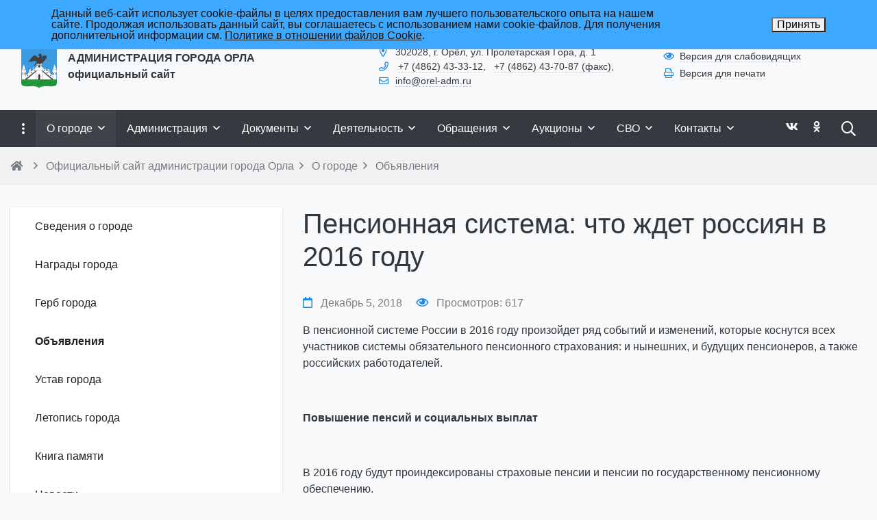

--- FILE ---
content_type: text/html; charset=UTF-8
request_url: https://www.orel-adm.ru/ru/about/announce/pensionnaya-sistema-chto-zhdet-rossiyan-v-2016-godu-/
body_size: 61193
content:

<!DOCTYPE html>
<html style="font-size: 16px;">

	<head>
		<meta name="viewport" content="width=device-width,initial-scale=1">
		<meta name="yandex-verification" content="5d5ff7d7d6f959fb" />
		<meta name="sputnik-verification" content="tzOyAawgEwYznDN5" />		<meta http-equiv="Content-Type" content="text/html; charset=UTF-8" />
<meta name="keywords" content="Объявления Пенсионный фонд информирует пенсионная система: что ждет россиян в 2016 году" />
<meta name="description" content="
	  	&amp;lt;p&amp;gt;В пенсионной системе России в 2016 году произойдет ряд событий и изменений, которые коснутся всех участников системы обязательного пенсионного страхования: и нынешних, и будущих пенсионеров, а также российских работодателей.&amp;lt;/p&amp;gt;
&amp;lt;p&amp;gt;&nbsp;&amp;lt;/p&amp;gt;
&amp;lt;p&amp;gt;&amp;lt;strong&amp;gt;Повышение пенсий и социальных выплат&amp;lt;/strong&amp;gt;&amp;lt;/p&amp;gt;
&amp;lt;p&amp;gt;&nbsp;&amp;lt;/p&amp;gt;
&amp;lt;p&amp;gt;В 2016 году будут проиндексированы страховые пенсии и пенсии по государственному пенсионному обеспечению.&amp;lt;/p&amp;gt;
&amp;lt;p&amp;gt;&nbsp;&amp;lt;/p&amp;gt;
&amp;lt;p&amp;gt;Важным нововведением является то, что с 2016 года страховые пенсии будут индексироваться только у неработающих пенсионеров. Их страховые пенсии, а также фиксированная выплата к ней с 1 февраля 2016 года будут увеличены на 4%.&amp;lt;/p&amp;gt;
&amp;lt;p&amp;gt;&nbsp;&amp;lt;/p&amp;gt;
&amp;lt;p&amp;gt;Размер фиксированной выплаты после индексации составит 4 558,93 рублей в месяц, стоимость пенсионного балла &ndash; 74,27 рубля (в 2015 году &ndash; 71,41 рубль). Среднегодовой размер страховой пенсии по старости в 2016 году составит в Орловской области 13 079, 85 рублей.&amp;lt;/p&amp;gt;
&amp;lt;p&amp;gt;&nbsp;&amp;lt;/p&amp;gt;
&amp;lt;p&amp;gt;Пенсии по государственному пенсионному обеспечению, в том числе социальные, с 1 апреля 2016 года будут повышены на 4% всем пенсионерам независимо от факта работы. В итоге в 2016 году среднегодовой размер социальной пенсии на Орловщине составит 7 990, 38 рублей.&amp;lt;/p&amp;gt;
&amp;lt;p&amp;gt;&nbsp;&amp;lt;/p&amp;gt;
&amp;lt;p&amp;gt;Планируется вторая индексация пенсий во втором полугодии 2016 года, решение о которой будет приниматься в середине 2016 года исходя из финансовых возможностей государства.&amp;lt;/p&amp;gt;
&amp;lt;p&amp;gt;&nbsp;&amp;lt;/p&amp;gt;
&amp;lt;p&amp;gt;В феврале 2016 года на 6,4% будут увеличены размеры ежемесячной денежной выплаты (ЕДВ) &ndash; самой массовой социальной выплаты, осуществляемой ПФР. Одновременно с индексацией ЕДВ увеличится и стоимость набора социальных услуг, который федеральные льготники могут получать как в натуральной форме, так и в денежном эквиваленте.&amp;lt;/p&amp;gt;
&amp;lt;p&amp;gt;&nbsp;&amp;lt;/p&amp;gt;
&amp;lt;p&amp;gt;При этом, как и раньше, в 2016 году в России не будет пенсионеров, чей ежемесячный доход ниже прожиточного минимума пенсионера в регионе проживания. Всем неработающим пенсионерам будет производиться социальная доплата к пенсии до уровня прожиточного минимума пенсионера в регионе проживания.&amp;lt;/p&amp;gt;
&amp;lt;p&amp;gt;&nbsp;&amp;lt;/p&amp;gt;
&amp;lt;p&amp;gt;&amp;lt;strong&amp;gt;Назначение пенсий&amp;lt;/strong&amp;gt;&amp;lt;/p&amp;gt;
&amp;lt;p&amp;gt;&nbsp;&amp;lt;/p&amp;gt;
&amp;lt;p&amp;gt;В соответствии с пенсионной формулой, которая действует в России с 2015 года, для получения права на страховую пенсию в 2016 году будет необходимо иметь не менее 7 лет стажа и 9 пенсионных баллов.&amp;lt;/p&amp;gt;
&amp;lt;p&amp;gt;&nbsp;&amp;lt;/p&amp;gt;
&amp;lt;p&amp;gt;Максимальное количество пенсионных баллов, которое можно будет получить в 2016 году, составит 7,83.&amp;lt;/p&amp;gt;
&amp;lt;p&amp;gt;&nbsp;&amp;lt;/p&amp;gt;
&amp;lt;p&amp;gt;Ожидаемый период выплаты пенсии при расчете накопительной пенсии в 2016 году составит 234 месяца.&amp;lt;/p&amp;gt;
&amp;lt;p&amp;gt;&nbsp;&amp;lt;/p&amp;gt;
&amp;lt;p&amp;gt;Каждый гражданин может обратиться за назначением любого вида пенсии не выходя из дома &ndash; граждане могут подавать заявления о назначении пенсии через Личный кабинет застрахованного лица на сайте ПФР.&amp;lt;/p&amp;gt;
&amp;lt;p&amp;gt;&nbsp;&amp;lt;/p&amp;gt;
&amp;lt;p&amp;gt;&amp;lt;strong&amp;gt;Выплата страховой пенсии работающим пенсионерам&amp;lt;/strong&amp;gt;&amp;lt;/p&amp;gt;
&amp;lt;p&amp;gt;&nbsp;&amp;lt;/p&amp;gt;
&amp;lt;p&amp;gt;С 2016 года работающие пенсионеры будут получать страховую пенсию и фиксированную выплату к ней без учета плановых индексаций. Эта норма закона распространяется только на получателей страховых пенсий и не распространяется на получателей пенсий по государственному пенсионному обеспечению, включая социальные пенсии.&amp;lt;/p&amp;gt;
&amp;lt;p&amp;gt;&nbsp;&amp;lt;/p&amp;gt;
&amp;lt;p&amp;gt;Индексация страховых пенсий в феврале 2016 года будет распространяться только на пенсионеров, которые не осуществляли трудовую деятельность по состоянию на 30 сентября 2015 года.&amp;lt;/p&amp;gt;
&amp;lt;p&amp;gt;&nbsp;&amp;lt;/p&amp;gt;
&amp;lt;p&amp;gt;Если пенсионер относится к категории самозанятого населения, такой пенсионер будет считаться работающим, если он состоит на учете в ПФР в качестве страхователя по состоянию на 31 декабря 2015 года.&amp;lt;/p&amp;gt;
&amp;lt;p&amp;gt;&nbsp;&amp;lt;/p&amp;gt;
&amp;lt;p&amp;gt;Если пенсионер прекратил трудовую деятельность в период с 1 октября 2015 года по 31 марта 2016 года, он может уведомить об этом Пенсионный фонд. Подать в ПФР заявление по 31 мая 2016 года. После рассмотрения заявления пенсионеру со следующего месяца начнется выплата страховой пенсии с учетом индексации.&amp;lt;/p&amp;gt;
&amp;lt;p&amp;gt;&nbsp;&amp;lt;/p&amp;gt;
&amp;lt;p&amp;gt;Если пенсионер после этого вновь устроится на работу, размер его страховой пенсии уменьшен не будет.&amp;lt;/p&amp;gt;
&amp;lt;p&amp;gt;&nbsp;&amp;lt;/p&amp;gt;
&amp;lt;p&amp;gt;Если пенсионер прекратил работать после 31 марта 2016 года, подавать заявление в Пенсионный фонд нет необходимости. Дело в том, что со II квартала 2016 года для работодателей будет введена ежемесячная упрощенная отчетность и факт осуществления работы пенсионера будет определяться Пенсионным фондом автоматически.&amp;lt;/p&amp;gt;
&amp;lt;p&amp;gt;&nbsp;&amp;lt;/p&amp;gt;
&amp;lt;p&amp;gt;Пенсионерам, которые работали в 2015 году, в августе 2016 года будет произведено увеличение страховых пенсий (беззаявительный перерасчет) исходя из начисленных за 2015 год пенсионных баллов, но в денежном эквиваленте не более трех пенсионных баллов.&amp;lt;/p&amp;gt;
&amp;lt;p&amp;gt;Мораторий на формирование пенсионных накоплений&amp;lt;/p&amp;gt;
&amp;lt;p&amp;gt;&nbsp;&amp;lt;/p&amp;gt;
&amp;lt;p&amp;gt;Принято решение законодательно продлить на 2016 год мораторий на формирование пенсионных накоплений. Это не &laquo;заморозка пенсий&raquo; и тем более не &laquo;изъятие пенсионных накоплений&raquo;. Мораторий на формирование пенсионных накоплений означает, что те 6%, которые могли бы пойти на накопительную пенсию, будут направляться на формирование страховой пенсии. Таким образом, в любом случае все страховые взносы, уплаченные работодателем за гражданина, будут участвовать в формировании пенсии. При этом индексация страховой пенсии за последние годы выше, чем средняя доходность от инвестирования пенсионных накоплений.&amp;lt;/p&amp;gt;
&amp;lt;p&amp;gt;&nbsp;&amp;lt;/p&amp;gt;
&amp;lt;p&amp;gt;&amp;lt;strong&amp;gt;Материнский капитал&amp;lt;/strong&amp;gt;&amp;lt;/p&amp;gt;
&amp;lt;p&amp;gt;&nbsp;&amp;lt;/p&amp;gt;
&amp;lt;p&amp;gt;Ключевым нововведением в области распоряжения средствами материнского капитала будет возможность направления его средств на покупку товаров и оплату услуг для социальной адаптации и интеграции в общество детей-инвалидов.&amp;lt;/p&amp;gt;
&amp;lt;p&amp;gt;&nbsp;&amp;lt;/p&amp;gt;
&amp;lt;p&amp;gt;ПФР начнет принимать заявления с подтверждающими документами от владельцев сертификатов после того, как Правительство РФ утвердит соответствующий перечень товаров и услуг, а также правила направления средств материнского капитала на их приобретение.&amp;lt;/p&amp;gt;
&amp;lt;p&amp;gt;&nbsp;&amp;lt;/p&amp;gt;
&amp;lt;p&amp;gt;Программа материнского капитала продлена на два года. Теперь для получения права на материнский капитал необходимо, чтобы ребенок, который дает право на сертификат, родился или был усыновлен до 31 декабря 2018 года. При этом, как и раньше, само получение сертификата и распоряжение его средствами временем не ограничены.&amp;lt;/p&amp;gt;
&amp;lt;p&amp;gt;&nbsp;&amp;lt;/p&amp;gt;
&amp;lt;p&amp;gt;В 2016 году Пенсионный фонд продолжит принимать заявления от владельцев сертификата на предоставление единовременной выплаты в размере 20 000 рублей. Подать заявление могут проживающие на территории Российской Федерации семьи, которые получили или получат право на материнский сертификат по состоянию на 31 декабря 2015 года и не использовали полностью всю сумму материнского капитала.&amp;lt;/p&amp;gt;
&amp;lt;p&amp;gt;&nbsp;&amp;lt;/p&amp;gt;
&amp;lt;p&amp;gt;Чтобы получить единовременную выплату заявление в ПФР нужно подать не позднее 31 марта 2016 года. Полученные деньги семьи могут использовать на повседневные нужды.&amp;lt;/p&amp;gt;
&amp;lt;p&amp;gt;&nbsp;&amp;lt;/p&amp;gt;
&amp;lt;p&amp;gt;В 2016 году размер материнского капитала останется на уровне 2015 года &ndash; 453 026 рублей.&amp;lt;/p&amp;gt;
&amp;lt;p&amp;gt;&nbsp;&amp;lt;/p&amp;gt;
&amp;lt;p&amp;gt;&amp;lt;strong&amp;gt;Страховые взносы и отчетность&amp;lt;/strong&amp;gt;&amp;lt;/p&amp;gt;
&amp;lt;p&amp;gt;&nbsp;&amp;lt;/p&amp;gt;
&amp;lt;p&amp;gt;Тариф страхового взноса на обязательное пенсионное страхование в 2016 году остается на уровне 22%. Предельный фонд оплаты труда, с которого уплачиваются страховые взносы в систему обязательного пенсионного страхования, в 2016 году будет проиндексирован и составит 796 тысяч рублей (плюс 10% сверх этой суммы).&amp;lt;/p&amp;gt;
&amp;lt;p&amp;gt;&nbsp;&amp;lt;/p&amp;gt;
&amp;lt;p&amp;gt;При этом по-прежнему дополнительный тариф страховых взносов для работодателей, имеющих рабочие места на вредных и опасных производствах (если работодатель не проводит спецоценку условий труда), в 2016 году составит по Списку №1 &ndash; 9%, по Списку №2 и &laquo;малым спискам&raquo; &ndash; 6%. Если работодатель провел спецоценку условий труда, по ее результатам устанавливается класс условий труда на рабочих местах и размер дополнительных тарифов страховых взносов.&amp;lt;/p&amp;gt;
&amp;lt;p&amp;gt;&nbsp;&amp;lt;/p&amp;gt;
&amp;lt;p&amp;gt;Льготные тарифы страховых взносов остаются для многих категорий страхователей, в их числе плательщики страховых взносов, которые получили статус участника свободной экономической зоны на территории Крыма и Севастополя, статус резидента территорий опережающего социально-экономического развития, статус резидента свободного порта Владивосток и другие.&amp;lt;/p&amp;gt;
&amp;lt;p&amp;gt;&nbsp;&amp;lt;/p&amp;gt;
&amp;lt;p&amp;gt;Как и в 2015 году, если численность сотрудников превышает 25 человек, отчетность необходимо представлять в электронном виде с электронно-цифровой подписью. Последними датами сдачи отчетности в бумажном виде в 2016 году являются 15 февраля, 16 мая, 15 августа, 15 ноября, а при подаче отчетности в электронном виде &ndash; 20 февраля, 20 мая, 22 августа, 21 ноября.&amp;lt;/p&amp;gt;
&amp;lt;p&amp;gt;&nbsp;&amp;lt;/p&amp;gt;
&amp;lt;p&amp;gt;Планируется, что со II квартала 2016 года для работодателей будет введена дополнительная ежемесячная упрощенная отчетность. Ее цель &ndash; определить, осуществляет ли пенсионер трудовую деятельность. Эти сведения избавят пенсионера от похода в Пенсионный фонд и подачи заявления о возобновлении индексации страховой пенсии. Об особенностях представления этой отчетности Пенсионный фонд более подробно будет информировать работодателей в I квартале 2016 года.&amp;lt;/p&amp;gt;
&amp;lt;p&amp;gt;&nbsp;&amp;lt;/p&amp;gt;
&amp;lt;p&amp;gt;Размер МРОТ в 2016 году составит 6 204 рубля. В результате для самозанятого населения, не производящего выплаты физическим лицам, фиксированный платеж составит 19 356,48 плюс 1% от суммы свыше 300 тыс. рублей, но не более 154 851,84 рубля.&amp;lt;/p&amp;gt;
&amp;lt;p&amp;gt;&nbsp;&amp;lt;/p&amp;gt;
&amp;lt;p&amp;gt;Кроме того, с января 2016 года меняются коды бюджетной классификации для уплаты страховых взносов плательщиками из числа самозанятого населения, по пеням и процентам &ndash; для всех категорий плательщиков.&amp;lt;/p&amp;gt;
&amp;lt;p&amp;gt;&nbsp;&amp;lt;/p&amp;gt;
&amp;lt;p&amp;gt;Более подробно ознакомиться со всеми изменениями в части уплаты страховых взносов и представления отчетности можно на сайте ПФР в разделе &laquo;Страхователям&raquo;.&amp;lt;/p&amp;gt;	  " />
<script type="text/javascript" data-skip-moving="true">(function(w, d, n) {var cl = "bx-core";var ht = d.documentElement;var htc = ht ? ht.className : undefined;if (htc === undefined || htc.indexOf(cl) !== -1){return;}var ua = n.userAgent;if (/(iPad;)|(iPhone;)/i.test(ua)){cl += " bx-ios";}else if (/Windows/i.test(ua)){cl += ' bx-win';}else if (/Macintosh/i.test(ua)){cl += " bx-mac";}else if (/Linux/i.test(ua) && !/Android/i.test(ua)){cl += " bx-linux";}else if (/Android/i.test(ua)){cl += " bx-android";}cl += (/(ipad|iphone|android|mobile|touch)/i.test(ua) ? " bx-touch" : " bx-no-touch");cl += w.devicePixelRatio && w.devicePixelRatio >= 2? " bx-retina": " bx-no-retina";var ieVersion = -1;if (/AppleWebKit/.test(ua)){cl += " bx-chrome";}else if (/Opera/.test(ua)){cl += " bx-opera";}else if (/Firefox/.test(ua)){cl += " bx-firefox";}ht.className = htc ? htc + " " + cl : cl;})(window, document, navigator);</script>


<link href="/bitrix/cache/css/ru/simai.gorod/page_5bc82db41a5b98a23bff8d25455f6e53/page_5bc82db41a5b98a23bff8d25455f6e53_v1.css?17180114766174" type="text/css"  rel="stylesheet" />
<link href="/bitrix/cache/css/ru/simai.gorod/template_624e57b21cfdb476cc7ebeef7bb7db73/template_624e57b21cfdb476cc7ebeef7bb7db73_v1.css?1748943535633077" type="text/css"  data-template-style="true" rel="stylesheet" />







<meta name="author" content="SIMAI Studio — http://simai.studio" />
<meta name="copyright" content="© 2017 SIMAI Ltd." />
<meta property="og:url" content="http://www.orel-adm.ru/ru/about/announce/pensionnaya-sistema-chto-zhdet-rossiyan-v-2016-godu-/" />
<meta property="og:type" content="article" />
<meta property="og:title" content="Пенсионная система: что ждет россиян в 2016 году" />
<meta property="og:description" content="
	  	В пенсионной системе России в 2016 году произойдет ряд событий и изменений, которые коснутся вс..." />
<meta property="og:image" content="http://www.orel-adm.ru/ru/simai.data/image/meta/site_logo_2.png" />
<meta name="twitter:card" content="summary" />
<meta name="twitter:site" content="http://www.orel-adm.ru/ru/about/announce/pensionnaya-sistema-chto-zhdet-rossiyan-v-2016-godu-/" />
<meta name="twitter:title" content="Пенсионная система: что ждет россиян в 2016 году" />
<meta name="twitter:description" content="
	  	В пенсионной системе России в 2016 году произойдет ряд событий и изменений, которые коснутся вс..." />
<meta name="twitter:image" content="http://www.orel-adm.ru/ru/simai.data/image/meta/site_logo_2.png" />
 <style> .nca-cookiesaccept-line { box-sizing: border-box !important; margin: 0 !important; border: none !important; width: 100% !important; min-height: 10px !important; max-height: 250px !important; display: block; clear: both !important; padding: 12px !important; position: fixed; top: 0px !important; opacity: 1; transform: translateY(0%); z-index: 999; } .nca-cookiesaccept-line > div { display: flex; align-items: center; } .nca-cookiesaccept-line > div > div { padding-left: 5%; padding-right: 5%; } .nca-cookiesaccept-line a { color: inherit; text-decoration:underline; } @media screen and (max-width:767px) { .nca-cookiesaccept-line > div > div { padding-left: 1%; padding-right: 1%; } } </style> 



<style>
	h1.sf-title, h2.sf-title, h3.sf-title, h4.sf-title, h5.sf-title, h6.sf-title {font-weight: normal!important}
.c-primary {color: #1E88E5!important} 
.c-secondary {color: #43A047!important} 
.bg-primary {background: #1E88E5!important} 
.bg-secondary {background: #43A047!important} 
.b-primary {border-color: #1E88E5!important} 
.b-secondary {border-color: #43A047!important} 
.f-primary {fill: #1E88E5!important} 
.f-secondary {fill: #43A047!important} 
.s-primary {stroke: #1E88E5!important} 
.s-secondary {stroke: #43A047!important} 

/* link */
a.l-primary, .l-primary a {color: #1E88E5!important}
a.l-secondary, .l-secondary a {color: #43A047!important}
a.l-hover-primary:hover, .l-hover-primary a:hover {color: #1E88E5!important}
a.l-hover-secondary:hover, .l-hover-secondary a:hover {color: #43A047!important}
a.bg-primary:focus, a.bg-primary:hover, button.bg-primary:focus, button.bg-primary:hover {background-color: #1E88E5!important;}
a.bg-secondary:focus, a.bg-secondary:hover, button.bg-secondary:focus, button.bg-secondary:hover {background-color: #43A047!important;}

/* button */
.btn-primary {background-color: #1E88E5!important; border-color: #127cd9!important;}
.btn-primary:hover, .btn-primary:active, .btn-primary:focus, .btn-primary:not([disabled]):not(.disabled).active, .btn-primary:not([disabled]):not(.disabled):active, .show > .btn-primary.dropdown-toggle {background-color: #056fcc!important; border-color: #006ac7!important;}
.btn-primary.disabled, .btn-primary:disabled {background-color: #37a1fe!important; border-color: #2a94f1!important;}
.btn-secondary {background-color: #43A047!important; border-color: #37943b!important;}
.btn-secondary:hover, .btn-secondary:active, .btn-secondary:focus, .btn-secondary:not([disabled]):not(.disabled).active, .btn-secondary:not([disabled]):not(.disabled):active, .show > .btn-secondary.dropdown-toggle  {background-color: #2a872e!important; border-color: #258229!important;}
.btn-secondary.disabled, .btn-secondary:disabled {background-color: #5cb960!important; border-color: #4fac53!important;}

.btn-outline.btn-primary:active, .btn-outline.btn-primary.active, .btn-outline.btn-primary.focus, .btn-outline.btn-primary:focus, .show > .btn-outline.btn-primary.dropdown-toggle {background-color: #1E88E5 !important; border-color: #1E88E5 !important;}
.btn-outline.btn-secondary:active, .btn-outline.btn-secondary.active, .btn-outline.btn-secondary.focus, .btn-outline.btn-secondary:focus, .show > .btn-outline.btn-secondary.dropdown-toggle {background-color: #43A047 !important; border-color: #43A047 !important;}

.btn-outline.btn-primary {color: #1E88E5!important; border-color: #1E88E5!important; background-color: transparent!important; background-image: none!important;}
.btn-outline.btn-primary:hover, .btn-outline.btn-primary:active, .btn-outline.btn-primary:focus {background-color: #1E88E5!important; border-color: #1E88E5!important; color: white!important;}
.btn-outline.btn-secondary {color: #43A047!important; border-color: #43A047!important; background-color: transparent!important; background-image: none!important;}
.btn-outline.btn-secondary:hover, .btn-outline.btn-secondary:active, .btn-outline.btn-secondary:focus {background-color: #43A047!important; border-color: #43A047!important; color: white!important;}

.btn-primary.btn-flat {background: transparent!important; color: #1E88E5!important;}
.btn-secondary.btn-flat {background: transparent!important; color: #43A047!important;}

/* navbar */
.light.sf-left-catalog ul li a span.submenu-indicator:hover {background-color: #1E88E5!important}
@media (min-width: 768px) {

	.sf-nav section.center-section > ul > li.active > a.underline span.item-hover,
	.sf-nav section.center-section > ul > li:hover > a.underline span.item-hover,
	.sf-nav section.center-section > ul > li.focus > a.underline span.item-hover {
		border-bottom-color: #1E88E5!important;
	}

	.sf-nav section.center-section > ul > li.active > a.fill,
	.sf-nav section.center-section > ul > li:hover > a.fill,
	.sf-nav section.center-section > ul > li.focus > a.fill {
		background: #1E88E5!important;
	}
}

@media (min-width: 768px) {
	.center-section li.item-mega:hover > a > span.item-hover,
	.center-section li.item-mega.hover > a > span.item-hover,
	.center-section li.item-mega.focus > a > span.item-hover {
		border-bottom-color: #1E88E5!important;
	}
}

/* tabs */
.sf-tabs-topline nav li.sf-tab-current {border-top-color: #1E88E5!important;}
.sf-tabs-topline nav li.sf-tab-current a {box-shadow: inset 0 3px 0 #1E88E5!important;}
.sf-tabs-topline nav a:hover {color: #1E88E5!important;}

/*title*/
.sf-title-underline-center .sf-title:after, 
.sf-title-underline-center.sf-title:after,
.sf-title-underline-center-double .sf-title:before,
.sf-title-underline-center-double.sf-title:before,
.sf-title-underline-center-double .sf-title:after,
.sf-title-underline-center-double.sf-title:after,
.sf-title-underline-left .sf-title:after,
.sf-title-underline-left.sf-title:after
	{background: #1E88E5!important}

.sf-nav-full-screen .sf-nav-full-screen-content .sf-nav-full-screen-lists ul li a span.submenu-indicator:hover 
	{background: #1E88E5!important;}

.settings-panel .sf-tab-nav li.active {background-color: #1E88E5;}

/* form */
.form-control:focus {box-shadow: 0 0 0 2px #1E88E5!important;}
</style>



		<title> Пенсионная система: что ждет россиян в 2016 году</title>
					<link rel="icon" href="/favicon.ico" type="image/ico">
			</head>

	<body 
		class = "
			lazyload 
			sf-pagewrap-area-layout-wide 
			sf-pagewrap-area-container-fixed 
			container-size-1320 
			roboto 
			theme-light 
			 
		"
		style = "
			background-color: #F8F9FA;
			background-repeat: no-repeat;
			background-position-x: ;
			background-position-y: top;
			background-size: cover;
			font-size: 16px;
					"
			>
		<!-- Yandex.Metrika counter -->

<noscript><div><img src="https://mc.yandex.ru/watch/16702111" style="position:absolute; left:-9999px;" alt="" /></div></noscript>
<!-- /Yandex.Metrika counter -->		
		<div class="sf-service-top-area d-print-none">
					</div>

		<section class="page-body-area">	
		
			<div class="sf-pagewrap-area   d-flex flex-column" style="background-color: ">

				<header 
					class = "
						header-area d-print-none 
						theme-light 
											"
					style = "
						background-color: #F8F9FA;
                   						background-repeat: ;
						background-position-x: ;
						background-position-y: ;
						background-size: ;
					"
				>
					
<section class="sf-grid-area _bg-white-900">
										<div class="container-wrap ">
											<div class="container ">
							<div class="row ">
																											<div class="col-12 col-lg-9 ">
											<div class="">
																																																				<div class="">
															


<style>
    .overflow-hidden {
        overflow: hidden!important;
    }
    .text-t-u {
        text-transform: uppercase;
    }
	@media (min-width: 769px) {
	  .one-mobileactive{display:none !important;}
   }
</style>

            <style>
                            .sf-nav-fixed2bdguM {background: transparent!important;}
                                        .child-color-submenu-2bdguM {background:white;}
                                        @media (max-width: 768px) {
                    .mobile-view2bdguM {background: #455a64!important;}
                }
                                    
            

                             
                .nav-fixed-2bdguM {background: rgba(255, 255, 255, 1)!important;}
                
                                    .nav-fixed-2bdguM .fixed-submenu-color2bdguM {background: white!important;}
                            

        </style>
	            <div class="navigation-container sf-nav-fixed2bdguM no-fixed sf-nav-fixed 
                                        fixed-theme-light             
            vertical-submenu"
            id="sf-fixed-id-2bdguM">      
             <div class="container-wrap">
            <div class="w-100 nav-container">
    
             <nav data-nav id="sf-nav-2bdguM"
            class="sf-nav w-100 m-0 p-0 d-flex align-items-streach justify-content-between flex-row flex-wrap">
                <section class="left-section d-flex align-items-streach justify-content-between flex-row flex-wrap">
                                                        <!--<a class="nav-logo" href="/">
                <img src="image/list.jpg"
                    class="hidden-md-down d-inline mr-2 w-75">
            </a>-->
        </section>
                                <section style="justify-content:flex-start!important;" class="center-section align-items-streach mobile-level sf-scroll overflow-hidden 
            justify-content-start                            mobile-theme-dark mobile-view2bdguM                        ">
            <button class="mobile-close sf-close" style="display:none"></button>
            <h3 class="mobile-header m-0" style="display: none">
                Меню            </h3>
                   <ul class="nav-items d-inline-flex align-items-streach justify-content-start p-0 m-0">
                                
                                                                                                                                                        <li class="nav-item ">

                                    <a class="p-2 t--1 allotment                                         item-link                                                                                " 
                                        href="/ru/opendata/">
                                                                                                                            <span class="item-text">
                                                Открытые данные                                            </span>
                                                                                                                            <span class='item-icon submenu-indicator nav-next-level '> 
                                                <i class="far fa-angle-down" aria-hidden="true"></i>
                                            </span>
                                                                                <span class="item-hover" style="display:none"></span>
                                    </a>
                                    
                                    <!-- -->
                                                                            <div class="nav-submenu mobile-level sf-scroll align-items-start justify-content-center
                                                                                            theme-light child-color-submenu-2bdguM 
                                                                                                                                                                                            fixed-theme-light-submenu fixed-submenu-color2bdguM                                                                                                                                                                                        mobile-theme-dark mobile-view2bdguM                                            ">
                                            <div class="content-mobile-horizontal" style="display:none">
                                                <h3 class="mobile-header m-0" style="display:none">
                                                    Открытые данные                                                </h3>
                                                <a class="nav-back w-100 align-items-center justify-content-start pt-3 pb-3" href="#">
                                                    <span class="back-icon mr-2">
                                                        <i class="far fa-arrow-left"></i>
                                                    </span>
                                                    <span class="back-text">
                                                        Назад                                                    </span>
                                                </a>
                                            </div>
                                            <ul class="nav-items submenu-items p-0 container w-100">
                                                <li class="nav-item one-mobile  one-link">
                                                <a class="p-2 t--1                                                     item-link" 
                                                        href="/ru/opendata/">
                                                        <span class="item-text">
                                                            Открытые данные                                                        </span>
                                                    </a>
                                                                                                                                                                                            
                                                                                                                                                                <li class="nav-item ">
                                        <a class="p-2 t--1 item-link" href="/ru/opendata/data/">
                                                                                        <span class="item-text">
                                                Открытые данные                                            </span>
                                        </a>
                                    </li>													
                                                                                                                                                                                        
                                                                                                                                                                <li class="nav-item ">
                                        <a class="p-2 t--1 item-link" href="/ru/opendata/add/">
                                                                                        <span class="item-text">
                                                Добавить данные                                            </span>
                                        </a>
                                    </li>													
                                                                                                                                                                                        
                                                                                                                                                                <li class="nav-item ">
                                        <a class="p-2 t--1 item-link" href="/ru/opendata/about/">
                                                                                        <span class="item-text">
                                                Об открытых данных                                            </span>
                                        </a>
                                    </li>													
                                                                                                                                                                                        
                                                                                                                                                                <li class="nav-item ">
                                        <a class="p-2 t--1 item-link" href="/ru/opendata/terms/">
                                                                                        <span class="item-text">
                                                Условия использования                                            </span>
                                        </a>
                                    </li>													
                                                                                                                                                                                                                                            </ul>
                                </div>
                                    </li>
                    
                                                                                                                            	
                                    <li class="nav-item ">
                                        <a class="p-2 t--1 allotment                                             item-link                                                                                        "
                                            href="/ru/org/anti-corruption/">
                                                                                                                                        <span class="item-text">
                                                    Противодействие коррупции                                                </span>
                                                                                        <span class="item-hover" style="display:none"></span>
                                        </a>
                                    </li>
                                                                                                                                                                                        
                                                                                                                            	
                                    <li class="nav-item ">
                                        <a class="p-2 t--1 allotment                                             item-link                                                                                        "
                                            href="/ru/activity/prokuratura-razyasnyaet/">
                                                                                                                                        <span class="item-text">
                                                    Прокуратура разъясняет                                                </span>
                                                                                        <span class="item-hover" style="display:none"></span>
                                        </a>
                                    </li>
                                                                                                                                                                                        
                                                                                                                            	
                                    <li class="nav-item ">
                                        <a class="p-2 t--1 allotment                                             item-link                                                                                        "
                                            href="http://zakupki.orel-adm.ru/?fl=True">
                                                                                                                                        <span class="item-text">
                                                    Закупки                                                </span>
                                                                                        <span class="item-hover" style="display:none"></span>
                                        </a>
                                    </li>
                                                                                                                                                                                        
                                                                                                                            	
                                    <li class="nav-item ">
                                        <a class="p-2 t--1 allotment                                             item-link                                                                                        "
                                            href="/ru/doc/reestr-munitsipalnykh-uslug-goroda-orla/">
                                                                                                                                        <span class="item-text">
                                                    Муниципальные услуги                                                </span>
                                                                                        <span class="item-hover" style="display:none"></span>
                                        </a>
                                    </li>
                                                                                                                                                                    
                            </ul>
                 </section>
                                    <section class="right-section d-inline-flex align-items-streach justify-content-end flex-row flex-wrap">
                                                                     
                                                                                                    <button class="btn-mobile b-0 p-2 t--1"> 
                            <i class="far fa-bars fa-lg" aria-hidden="true"></i>
                        </button>
                                       
                         
                                                    </section>
                </nav>
                        </div>
        </div>
    
     </div>  





														</div>
																																				</div>
										</div>
																			<div class="col-12 col-lg-3 ">
											<div class="">
																																																				<div class="t--1 mt-1">
															<ul class="t-list pl-0 m-0">
		<li class="d-inline-block">
			
			<i class="far fa-fw fa-sign-in c-primary  mr-2" aria-hidden="true"></i><a class="c-text-primary l-inherit sf-link sf-link-theme sf-link-dashed" href="/ru/auth/">Войти</a>
			</li>
</ul>														</div>
																																				</div>
										</div>
																			<div class="col-12 col-lg-9 ">
											<div class="">
																																																													</div>
										</div>
																			<div class="col-12 col-lg-3 ">
											<div class="">
																																																													</div>
										</div>
																								</div>
						</div>
									</div>
																						<div class="container-wrap py-4 px-3">
											<div class="container ">
							<div class="row ">
																											<div class="col-12 col-lg-5 ">
											<div class="d-flex align-items-center">
																																																				<div class="mr-3">
															
	<a href="/ru/">
		<img src="[data-uri]" data-src="/ru/simai.data/image/logo/site_logo_2.png" class="lazyload" style="max-height:4rem"/>
	</a>
														</div>
																																																																	<div class="">
															
	<a href="/ru/" class="l-inherit l-underline-none m-0 c-text-primary t-title">
		<span class="t-0  t-bold">
			АДМИНИСТРАЦИЯ ГОРОДА ОРЛА<br>официальный сайт		</span>
	</a>
														</div>
																																				</div>
										</div>
																			<div class="col-12 col-lg-4 t--1 d-flex align-items-center">
											<div class="">
																																																				<div class="">
															
<i class="far fa-fw fa-map-marker-alt c-primary mr-2" aria-hidden="true"></i><span class="c-text-primary">302028, г. Орёл, ул. Пролетарская Гора, д. 1</a>														</div>
																																																																	<div class="">
															
<i class="far fa-fw fa-phone c-primary mr-2" aria-hidden="true"></i>
	<span class="mr-2"><a class="c-text-primary l-inherit sf-link sf-link-theme sf-link-dashed" href="tel:+7 (4862) 43-33-12">+7 (4862) 43-33-12</a>,</span>
	<span class="mr-2"><a class="c-text-primary l-inherit sf-link sf-link-theme sf-link-dashed" href="tel:+7 (4862) 43-70-87 (факс)">+7 (4862) 43-70-87 (факс)</a>,</span>
														</div>
																																																																	<div class="">
															
<i class="far fa-fw fa-envelope c-primary mr-2" aria-hidden="true"></i><a class="c-text-primary l-inherit sf-link sf-link-theme sf-link-dashed" href="mailto:info@orel-adm.ru">info@orel-adm.ru</a>														</div>
																																				</div>
										</div>
																			<div class="col-12 col-lg-3 t--1 d-flex align-items-center">
											<div class="">
																																																				<div class="">
															
<div class="mb-1">
	<i class="far fa-fw fa-eye c-primary mr-2" aria-hidden="true"></i><a href="#" sf-special class="c-text-primary l-inherit sf-link sf-link-theme sf-link-dashed">Версия для слабовидящих</a>
</div>														</div>
																																																																	<div class="">
															
<div class="mb-1" onclick="window.print()">
	<i class="far fa-fw fa-print c-primary mr-2" aria-hidden="true"></i><a href="#" class="c-text-primary l-inherit sf-link sf-link-theme sf-link-dashed">Версия для печати</a>
</div>
														</div>
																																																																										</div>
										</div>
																								</div>
						</div>
									</div>
												<div class="container-wrap ">
																									


<style>
    .overflow-hidden {
        overflow: hidden!important;
    }
    .text-t-u {
        text-transform: uppercase;
    }
	@media (min-width: 769px) {
	  .one-mobileactive{display:none !important;}
   }
</style>

            <style>
                            .sf-nav-fixedOHPwPL {background: #343a40!important;}
                                        .child-color-submenu-OHPwPL {background:#FFFFFF;}
                                        @media (max-width: 768px) {
                    .mobile-viewOHPwPL {background: #343a40!important;}
                }
                                        .full-screen-color-OHPwPL {background: white!important;}
                        
            

                             
                .nav-fixed-OHPwPL {background: white!important;}
                
                                    .nav-fixed-OHPwPL .fixed-submenu-colorOHPwPL {background: white!important;}
                            

        </style>
	            <div class="navigation-container sf-nav-fixedOHPwPL no-fixed sf-nav-fixed 
                            theme-dark 
                                        fixed-theme-light             
            vertical-submenu"
            id="sf-fixed-id-OHPwPL">      
             <div class="container-wrap">
            <div class="container nav-container">
    
             <nav data-nav id="sf-nav-OHPwPL"
            class="sf-nav w-100 m-0 p-0 d-flex align-items-streach justify-content-between flex-row flex-wrap">
                <section class="left-section d-flex align-items-streach justify-content-between flex-row flex-wrap">
                                    <button class="btn-full-screen b-0 hidden-md-down hidden-sm p-3 t-0">
                        <i class="far fa-ellipsis-v fa-lg" aria-hidden="true"></i>
                    </button>
                                                        <!--<a class="nav-logo" href="/">
                <img src="image/list.jpg"
                    class="hidden-md-down d-inline mr-2 w-75">
            </a>-->
        </section>
                                <section style="justify-content:flex-start!important;" class="center-section align-items-streach mobile-level sf-scroll overflow-hidden 
            justify-content-start                            mobile-theme-dark mobile-viewOHPwPL                        ">
            <button class="mobile-close sf-close" style="display:none"></button>
            <h3 class="mobile-header m-0" style="display: none">
                Меню            </h3>
                   <ul class="nav-items d-inline-flex align-items-streach justify-content-start p-0 m-0">
                                
                                                                                                                                                        <li class="nav-item active">

                                    <a class="p-3 t-0 blackout                                         item-link                                                                                " 
                                        href="/ru/about/">
                                                                                                                            <span class="item-text">
                                                О городе                                            </span>
                                                                                                                            <span class='item-icon submenu-indicator nav-next-level submenu-indicator-minus'> 
                                                <i class="far fa-angle-down" aria-hidden="true"></i>
                                            </span>
                                                                                <span class="item-hover" style="display:none"></span>
                                    </a>
                                    
                                    <!-- -->
                                                                            <div class="nav-submenu mobile-level sf-scroll align-items-start justify-content-center
                                                                                            theme-light child-color-submenu-OHPwPL 
                                                                                                                                                                                            fixed-theme-light-submenu fixed-submenu-colorOHPwPL                                                                                                                                                                                        mobile-theme-dark mobile-viewOHPwPL                                            ">
                                            <div class="content-mobile-horizontal" style="display:none">
                                                <h3 class="mobile-header m-0" style="display:none">
                                                    О городе                                                </h3>
                                                <a class="nav-back w-100 align-items-center justify-content-start pt-3 pb-3" href="#">
                                                    <span class="back-icon mr-2">
                                                        <i class="far fa-arrow-left"></i>
                                                    </span>
                                                    <span class="back-text">
                                                        Назад                                                    </span>
                                                </a>
                                            </div>
                                            <ul class="nav-items submenu-items p-0 container w-100">
                                                <li class="nav-item one-mobile active one-link">
                                                <a class="p-2 t--1                                                     item-link" 
                                                        href="/ru/about/">
                                                        <span class="item-text">
                                                            О городе                                                        </span>
                                                    </a>
                                                                                                                                                                                            
                                                                                                                                                                <li class="nav-item ">
                                        <a class="p-2 t--1 item-link" href="/ru/about/history/">
                                                                                        <span class="item-text">
                                                Сведения о городе                                            </span>
                                        </a>
                                    </li>													
                                                                                                                                                                                        
                                                                                                                                                                <li class="nav-item ">
                                        <a class="p-2 t--1 item-link" href="/ru/about/city-awards/">
                                                                                        <span class="item-text">
                                                Награды города                                            </span>
                                        </a>
                                    </li>													
                                                                                                                                                                                        
                                                                                                                                                                <li class="nav-item ">
                                        <a class="p-2 t--1 item-link" href="/ru/about/emblem/">
                                                                                        <span class="item-text">
                                                Герб города                                            </span>
                                        </a>
                                    </li>													
                                                                                                                                                                                        
                                                                                                                                                                <li class="nav-item active">
                                        <a class="p-2 t--1 item-link" href="/ru/about/announce/">
                                                                                        <span class="item-text">
                                                Объявления                                            </span>
                                        </a>
                                    </li>													
                                                                                                                                                                                        
                                                                                                                                                                <li class="nav-item ">
                                        <a class="p-2 t--1 item-link" href="/ru/about/сharter/">
                                                                                        <span class="item-text">
                                                Устав города                                            </span>
                                        </a>
                                    </li>													
                                                                                                                                                                                        
                                                                                                                                                                <li class="nav-item ">
                                        <a class="p-2 t--1 item-link" href="/ru/about/chronicle/">
                                                                                        <span class="item-text">
                                                Летопись города                                            </span>
                                        </a>
                                    </li>													
                                                                                                                                                                                        
                                                                                                                                                                <li class="nav-item ">
                                        <a class="p-2 t--1 item-link" href="/ru/about/book/">
                                                                                        <span class="item-text">
                                                Книга памяти                                            </span>
                                        </a>
                                    </li>													
                                                                                                                                                                                        
                                                                                                                                                                <li class="nav-item ">
                                        <a class="p-2 t--1 item-link" href="/ru/about/news/">
                                                                                        <span class="item-text">
                                                Новости                                            </span>
                                        </a>
                                    </li>													
                                                                                                                                                                                        
                                                                                                                                                            <li class="nav-item ">
                                    <a class="p-2 t--1                                         item-link" 
                                        href="/ru/about/event/">

                                                                                        
                                            <span class="item-text">
                                                Мероприятия                                            </span>
                                                                                            <span class='item-icon submenu-indicator nav-next-level '> 
                                                    <i class="far fa-angle-down" aria-hidden="true"></i>
                                                </span>
                                                                                    </a>
                                        
                                                                                    <div class="nav-submenu mobile-level sf-scroll align-items-start justify-content-center
                                                                                                    theme-light child-color-submenu-OHPwPL 
                                                                                                                                                                                                            fixed-theme-light-submenu fixed-submenu-colorOHPwPL                                                                                                                                                                                                        mobile-theme-dark mobile-viewOHPwPL                                                ">
                                                <div class="content-mobile-horizontal" style="display:none">
                                                    <h3 class="mobile-header" style="display:none">Мероприятия</h3>
                                                    <a class="nav-back w-100 align-items-center justify-content-start pt-3 pb-3" href="#">
                                                        <span class="back-icon mr-2">
                                                            <i class="far fa-arrow-left"></i>
                                                        </span>
                                                        <span class="back-text">
                                                            Назад                                                        </span>
                                                    </a>
                                                </div>
                                                <ul class="nav-items submenu-items p-0 container w-100">
                                                <li class="nav-item one-mobile">
                                                <a class="p-2 t--1                                                     item-link"
                                                            href="/ru/about/event/">
                                                                                                                        <span class="item-text">
                                                                Мероприятия                                                            </span>
                                                        </a>
                                                                                                                                                                                                
                                                                                                                                                                <li class="nav-item ">
                                        <a class="p-2 t--1 item-link" href="/ru/about/event/arkhitektura-i-gradostroitelstvo/">
                                                                                        <span class="item-text">
                                                Архитектура и градостроительство                                            </span>
                                        </a>
                                    </li>													
                                                                                                                                                                                        
                                                                                                                                                                <li class="nav-item ">
                                        <a class="p-2 t--1 item-link" href="/ru/about/event/bezopasnost/">
                                                                                        <span class="item-text">
                                                Безопасность                                            </span>
                                        </a>
                                    </li>													
                                                                                                                                                                                        
                                                                                                                                                                <li class="nav-item ">
                                        <a class="p-2 t--1 item-link" href="/ru/about/event/biznes/">
                                                                                        <span class="item-text">
                                                Бизнес                                            </span>
                                        </a>
                                    </li>													
                                                                                                                                                                                        
                                                                                                                                                                <li class="nav-item ">
                                        <a class="p-2 t--1 item-link" href="/ru/about/event/blagoustroystvo/">
                                                                                        <span class="item-text">
                                                Благоустройство                                            </span>
                                        </a>
                                    </li>													
                                                                                                                                                                                        
                                                                                                                                                                <li class="nav-item ">
                                        <a class="p-2 t--1 item-link" href="/ru/about/event/zhkkh/">
                                                                                        <span class="item-text">
                                                ЖКХ                                            </span>
                                        </a>
                                    </li>													
                                                                                                                                                                                        
                                                                                                                                                                <li class="nav-item ">
                                        <a class="p-2 t--1 item-link" href="/ru/about/event/zdorove/">
                                                                                        <span class="item-text">
                                                Здоровье                                            </span>
                                        </a>
                                    </li>													
                                                                                                                                                                                        
                                                                                                                                                                <li class="nav-item ">
                                        <a class="p-2 t--1 item-link" href="/ru/about/event/zemlya-i-imushchestvo/">
                                                                                        <span class="item-text">
                                                Земля и имущество                                            </span>
                                        </a>
                                    </li>													
                                                                                                                                                                                        
                                                                                                                                                                <li class="nav-item ">
                                        <a class="p-2 t--1 item-link" href="/ru/about/event/kultura/">
                                                                                        <span class="item-text">
                                                Культура                                            </span>
                                        </a>
                                    </li>													
                                                                                                                                                                                        
                                                                                                                                                                <li class="nav-item ">
                                        <a class="p-2 t--1 item-link" href="/ru/about/event/obrazovanie/">
                                                                                        <span class="item-text">
                                                Образование                                            </span>
                                        </a>
                                    </li>													
                                                                                                                                                                                        
                                                                                                                                                                <li class="nav-item ">
                                        <a class="p-2 t--1 item-link" href="/ru/about/event/sport/">
                                                                                        <span class="item-text">
                                                Спорт                                            </span>
                                        </a>
                                    </li>													
                                                                                                                                                                                        
                                                                                                                                                                <li class="nav-item ">
                                        <a class="p-2 t--1 item-link" href="/ru/about/event/stroitelstvo-i-rekonstruktsiya/">
                                                                                        <span class="item-text">
                                                Строительство и реконструкция                                            </span>
                                        </a>
                                    </li>													
                                                                                                                                                                                        
                                                                                                                                                                <li class="nav-item ">
                                        <a class="p-2 t--1 item-link" href="/ru/about/event/transport/">
                                                                                        <span class="item-text">
                                                Транспорт                                            </span>
                                        </a>
                                    </li>													
                                                                                                                                                                                        
                                                                                                                                                                <li class="nav-item ">
                                        <a class="p-2 t--1 item-link" href="/ru/about/event/turizm/">
                                                                                        <span class="item-text">
                                                Туризм                                            </span>
                                        </a>
                                    </li>													
                                                                                                                                                                                                                                            </ul>
                                </div>
                                    </li>
                    
                                                                                                                                                            <li class="nav-item ">
                                    <a class="p-2 t--1                                         item-link" 
                                        href="/ru/about/photo/">

                                                                                        
                                            <span class="item-text">
                                                Фотогалерея                                            </span>
                                                                                            <span class='item-icon submenu-indicator nav-next-level '> 
                                                    <i class="far fa-angle-down" aria-hidden="true"></i>
                                                </span>
                                                                                    </a>
                                        
                                                                                    <div class="nav-submenu mobile-level sf-scroll align-items-start justify-content-center
                                                                                                    theme-light child-color-submenu-OHPwPL 
                                                                                                                                                                                                            fixed-theme-light-submenu fixed-submenu-colorOHPwPL                                                                                                                                                                                                        mobile-theme-dark mobile-viewOHPwPL                                                ">
                                                <div class="content-mobile-horizontal" style="display:none">
                                                    <h3 class="mobile-header" style="display:none">Фотогалерея</h3>
                                                    <a class="nav-back w-100 align-items-center justify-content-start pt-3 pb-3" href="#">
                                                        <span class="back-icon mr-2">
                                                            <i class="far fa-arrow-left"></i>
                                                        </span>
                                                        <span class="back-text">
                                                            Назад                                                        </span>
                                                    </a>
                                                </div>
                                                <ul class="nav-items submenu-items p-0 container w-100">
                                                <li class="nav-item one-mobile">
                                                <a class="p-2 t--1                                                     item-link"
                                                            href="/ru/about/photo/">
                                                                                                                        <span class="item-text">
                                                                Фотогалерея                                                            </span>
                                                        </a>
                                                                                                                                                                                                
                                                                                                                                                                <li class="nav-item ">
                                        <a class="p-2 t--1 item-link" href="/ru/about/photo/add/">
                                                                                        <span class="item-text">
                                                Загрузить фотографии                                            </span>
                                        </a>
                                    </li>													
                                                                                                                                                                                                                                            </ul>
                                </div>
                                    </li>
                    
                                                                                                                                                            <li class="nav-item ">
                                    <a class="p-2 t--1                                         item-link" 
                                        href="/ru/about/video/">

                                                                                        
                                            <span class="item-text">
                                                Видеогалерея                                            </span>
                                                                                            <span class='item-icon submenu-indicator nav-next-level '> 
                                                    <i class="far fa-angle-down" aria-hidden="true"></i>
                                                </span>
                                                                                    </a>
                                        
                                                                                    <div class="nav-submenu mobile-level sf-scroll align-items-start justify-content-center
                                                                                                    theme-light child-color-submenu-OHPwPL 
                                                                                                                                                                                                            fixed-theme-light-submenu fixed-submenu-colorOHPwPL                                                                                                                                                                                                        mobile-theme-dark mobile-viewOHPwPL                                                ">
                                                <div class="content-mobile-horizontal" style="display:none">
                                                    <h3 class="mobile-header" style="display:none">Видеогалерея</h3>
                                                    <a class="nav-back w-100 align-items-center justify-content-start pt-3 pb-3" href="#">
                                                        <span class="back-icon mr-2">
                                                            <i class="far fa-arrow-left"></i>
                                                        </span>
                                                        <span class="back-text">
                                                            Назад                                                        </span>
                                                    </a>
                                                </div>
                                                <ul class="nav-items submenu-items p-0 container w-100">
                                                <li class="nav-item one-mobile">
                                                <a class="p-2 t--1                                                     item-link"
                                                            href="/ru/about/video/">
                                                                                                                        <span class="item-text">
                                                                Видеогалерея                                                            </span>
                                                        </a>
                                                                                                                                                                                                
                                                                                                                                                                <li class="nav-item ">
                                        <a class="p-2 t--1 item-link" href="/ru/about/video/add/">
                                                                                        <span class="item-text">
                                                Добавить видео                                            </span>
                                        </a>
                                    </li>													
                                                                                                                                                                                                                                            </ul>
                                </div>
                                    </li>
                    
                                                                                                                                                                <li class="nav-item ">
                                        <a class="p-2 t--1 item-link" href="/ru/about/rescue-services/">
                                                                                        <span class="item-text">
                                                Телефоны экстренных служб                                            </span>
                                        </a>
                                    </li>													
                                                                                                                                                                                        
                                                                                                                                                                <li class="nav-item ">
                                        <a class="p-2 t--1 item-link" href="/ru/about/formermayors/">
                                                                                        <span class="item-text">
                                                                                            </span>
                                        </a>
                                    </li>													
                                                                                                                                                                                                                                            </ul>
                                </div>
                                    </li>
                    
                                                                                                                                                        <li class="nav-item ">

                                    <a class="p-3 t-0 blackout                                         item-link                                                                                " 
                                        href="/ru/org/">
                                                                                                                            <span class="item-text">
                                                Администрация                                            </span>
                                                                                                                            <span class='item-icon submenu-indicator nav-next-level '> 
                                                <i class="far fa-angle-down" aria-hidden="true"></i>
                                            </span>
                                                                                <span class="item-hover" style="display:none"></span>
                                    </a>
                                    
                                    <!-- -->
                                                                            <div class="nav-submenu mobile-level sf-scroll align-items-start justify-content-center
                                                                                            theme-light child-color-submenu-OHPwPL 
                                                                                                                                                                                            fixed-theme-light-submenu fixed-submenu-colorOHPwPL                                                                                                                                                                                        mobile-theme-dark mobile-viewOHPwPL                                            ">
                                            <div class="content-mobile-horizontal" style="display:none">
                                                <h3 class="mobile-header m-0" style="display:none">
                                                    Администрация                                                </h3>
                                                <a class="nav-back w-100 align-items-center justify-content-start pt-3 pb-3" href="#">
                                                    <span class="back-icon mr-2">
                                                        <i class="far fa-arrow-left"></i>
                                                    </span>
                                                    <span class="back-text">
                                                        Назад                                                    </span>
                                                </a>
                                            </div>
                                            <ul class="nav-items submenu-items p-0 container w-100">
                                                <li class="nav-item one-mobile  one-link">
                                                <a class="p-2 t--1                                                     item-link" 
                                                        href="/ru/org/">
                                                        <span class="item-text">
                                                            Администрация                                                        </span>
                                                    </a>
                                                                                                                                                                                            
                                                                                                                                                            <li class="nav-item ">
                                    <a class="p-2 t--1                                         item-link" 
                                        href="/ru/org/chief/">

                                                                                        
                                            <span class="item-text">
                                                Мэр города Орла                                            </span>
                                                                                            <span class='item-icon submenu-indicator nav-next-level '> 
                                                    <i class="far fa-angle-down" aria-hidden="true"></i>
                                                </span>
                                                                                    </a>
                                        
                                                                                    <div class="nav-submenu mobile-level sf-scroll align-items-start justify-content-center
                                                                                                    theme-light child-color-submenu-OHPwPL 
                                                                                                                                                                                                            fixed-theme-light-submenu fixed-submenu-colorOHPwPL                                                                                                                                                                                                        mobile-theme-dark mobile-viewOHPwPL                                                ">
                                                <div class="content-mobile-horizontal" style="display:none">
                                                    <h3 class="mobile-header" style="display:none">Мэр города Орла</h3>
                                                    <a class="nav-back w-100 align-items-center justify-content-start pt-3 pb-3" href="#">
                                                        <span class="back-icon mr-2">
                                                            <i class="far fa-arrow-left"></i>
                                                        </span>
                                                        <span class="back-text">
                                                            Назад                                                        </span>
                                                    </a>
                                                </div>
                                                <ul class="nav-items submenu-items p-0 container w-100">
                                                <li class="nav-item one-mobile">
                                                <a class="p-2 t--1                                                     item-link"
                                                            href="/ru/org/chief/">
                                                                                                                        <span class="item-text">
                                                                Мэр города Орла                                                            </span>
                                                        </a>
                                                                                                                                                                                                
                                                                                                                                                                <li class="nav-item ">
                                        <a class="p-2 t--1 item-link" href="/ru/org/chief/authority/">
                                                                                        <span class="item-text">
                                                Полномочия                                            </span>
                                        </a>
                                    </li>													
                                                                                                                                                                                        
                                                                                                                                                                <li class="nav-item ">
                                        <a class="p-2 t--1 item-link" href="/ru/org/chief/reports/">
                                                                                        <span class="item-text">
                                                Отчеты                                            </span>
                                        </a>
                                    </li>													
                                                                                                                                                                                                                                            </ul>
                                </div>
                                    </li>
                    
                                                                                                                                                                <li class="nav-item ">
                                        <a class="p-2 t--1 item-link" href="/ru/org/structure/">
                                                                                        <span class="item-text">
                                                Структура администрации                                            </span>
                                        </a>
                                    </li>													
                                                                                                                                                                                        
                                                                                                                                                            <li class="nav-item ">
                                    <a class="p-2 t--1                                         item-link" 
                                        href="/ru/org/directory/">

                                                                                        
                                            <span class="item-text">
                                                Справочник администрации                                            </span>
                                                                                            <span class='item-icon submenu-indicator nav-next-level '> 
                                                    <i class="far fa-angle-down" aria-hidden="true"></i>
                                                </span>
                                                                                    </a>
                                        
                                                                                    <div class="nav-submenu mobile-level sf-scroll align-items-start justify-content-center
                                                                                                    theme-light child-color-submenu-OHPwPL 
                                                                                                                                                                                                            fixed-theme-light-submenu fixed-submenu-colorOHPwPL                                                                                                                                                                                                        mobile-theme-dark mobile-viewOHPwPL                                                ">
                                                <div class="content-mobile-horizontal" style="display:none">
                                                    <h3 class="mobile-header" style="display:none">Справочник администрации</h3>
                                                    <a class="nav-back w-100 align-items-center justify-content-start pt-3 pb-3" href="#">
                                                        <span class="back-icon mr-2">
                                                            <i class="far fa-arrow-left"></i>
                                                        </span>
                                                        <span class="back-text">
                                                            Назад                                                        </span>
                                                    </a>
                                                </div>
                                                <ul class="nav-items submenu-items p-0 container w-100">
                                                <li class="nav-item one-mobile">
                                                <a class="p-2 t--1                                                     item-link"
                                                            href="/ru/org/directory/">
                                                                                                                        <span class="item-text">
                                                                Справочник администрации                                                            </span>
                                                        </a>
                                                                                                                                                                                                
                                                                                                                                                                <li class="nav-item ">
                                        <a class="p-2 t--1 item-link" href="/ru/org/directory/telephone/">
                                                                                        <span class="item-text">
                                                Телефонный справочник                                            </span>
                                        </a>
                                    </li>													
                                                                                                                                                                                                                                            </ul>
                                </div>
                                    </li>
                    
                                                                                                                                                                <li class="nav-item ">
                                        <a class="p-2 t--1 item-link" href="/ru/org/agency/">
                                                                                        <span class="item-text">
                                                Территориальные управления                                            </span>
                                        </a>
                                    </li>													
                                                                                                                                                                                        
                                                                                                                                                            <li class="nav-item ">
                                    <a class="p-2 t--1                                         item-link" 
                                        href="/ru/org/subdivision/">

                                                                                        
                                            <span class="item-text">
                                                Подведомственные организации                                            </span>
                                                                                            <span class='item-icon submenu-indicator nav-next-level '> 
                                                    <i class="far fa-angle-down" aria-hidden="true"></i>
                                                </span>
                                                                                    </a>
                                        
                                                                                    <div class="nav-submenu mobile-level sf-scroll align-items-start justify-content-center
                                                                                                    theme-light child-color-submenu-OHPwPL 
                                                                                                                                                                                                            fixed-theme-light-submenu fixed-submenu-colorOHPwPL                                                                                                                                                                                                        mobile-theme-dark mobile-viewOHPwPL                                                ">
                                                <div class="content-mobile-horizontal" style="display:none">
                                                    <h3 class="mobile-header" style="display:none">Подведомственные организации</h3>
                                                    <a class="nav-back w-100 align-items-center justify-content-start pt-3 pb-3" href="#">
                                                        <span class="back-icon mr-2">
                                                            <i class="far fa-arrow-left"></i>
                                                        </span>
                                                        <span class="back-text">
                                                            Назад                                                        </span>
                                                    </a>
                                                </div>
                                                <ul class="nav-items submenu-items p-0 container w-100">
                                                <li class="nav-item one-mobile">
                                                <a class="p-2 t--1                                                     item-link"
                                                            href="/ru/org/subdivision/">
                                                                                                                        <span class="item-text">
                                                                Подведомственные организации                                                            </span>
                                                        </a>
                                                                                                                                                                                                
                                                                                                                                                            <li class="nav-item ">
                                    <a class="p-2 t--1                                         item-link" 
                                        href="/ru/org/subdivision/munitsipalnye-uchrezhdeniya/">

                                                                                        
                                            <span class="item-text">
                                                Муниципальные учреждения                                            </span>
                                                                                            <span class='item-icon submenu-indicator nav-next-level '> 
                                                    <i class="far fa-angle-down" aria-hidden="true"></i>
                                                </span>
                                                                                    </a>
                                        
                                                                                    <div class="nav-submenu mobile-level sf-scroll align-items-start justify-content-center
                                                                                                    theme-light child-color-submenu-OHPwPL 
                                                                                                                                                                                                            fixed-theme-light-submenu fixed-submenu-colorOHPwPL                                                                                                                                                                                                        mobile-theme-dark mobile-viewOHPwPL                                                ">
                                                <div class="content-mobile-horizontal" style="display:none">
                                                    <h3 class="mobile-header" style="display:none">Муниципальные учреждения</h3>
                                                    <a class="nav-back w-100 align-items-center justify-content-start pt-3 pb-3" href="#">
                                                        <span class="back-icon mr-2">
                                                            <i class="far fa-arrow-left"></i>
                                                        </span>
                                                        <span class="back-text">
                                                            Назад                                                        </span>
                                                    </a>
                                                </div>
                                                <ul class="nav-items submenu-items p-0 container w-100">
                                                <li class="nav-item one-mobile">
                                                <a class="p-2 t--1                                                     item-link"
                                                            href="/ru/org/subdivision/munitsipalnye-uchrezhdeniya/">
                                                                                                                        <span class="item-text">
                                                                Муниципальные учреждения                                                            </span>
                                                        </a>
                                                                                                                                                                                                
                                                                                                                                                            <li class="nav-item ">
                                    <a class="p-2 t--1                                         item-link" 
                                        href="/ru/org/subdivision/uchrezhdeniya-obrazovaniya/">

                                                                                        
                                            <span class="item-text">
                                                Учреждения образования                                            </span>
                                                                                            <span class='item-icon submenu-indicator nav-next-level '> 
                                                    <i class="far fa-angle-down" aria-hidden="true"></i>
                                                </span>
                                                                                    </a>
                                        
                                                                                    <div class="nav-submenu mobile-level sf-scroll align-items-start justify-content-center
                                                                                                    theme-light child-color-submenu-OHPwPL 
                                                                                                                                                                                                            fixed-theme-light-submenu fixed-submenu-colorOHPwPL                                                                                                                                                                                                        mobile-theme-dark mobile-viewOHPwPL                                                ">
                                                <div class="content-mobile-horizontal" style="display:none">
                                                    <h3 class="mobile-header" style="display:none">Учреждения образования</h3>
                                                    <a class="nav-back w-100 align-items-center justify-content-start pt-3 pb-3" href="#">
                                                        <span class="back-icon mr-2">
                                                            <i class="far fa-arrow-left"></i>
                                                        </span>
                                                        <span class="back-text">
                                                            Назад                                                        </span>
                                                    </a>
                                                </div>
                                                <ul class="nav-items submenu-items p-0 container w-100">
                                                <li class="nav-item one-mobile">
                                                <a class="p-2 t--1                                                     item-link"
                                                            href="/ru/org/subdivision/uchrezhdeniya-obrazovaniya/">
                                                                                                                        <span class="item-text">
                                                                Учреждения образования                                                            </span>
                                                        </a>
                                                                                                                                                                                                
                                                                                                                                                                <li class="nav-item ">
                                        <a class="p-2 t--1 item-link" href="/ru/org/subdivision/shkoly/">
                                                                                        <span class="item-text">
                                                Школы                                            </span>
                                        </a>
                                    </li>													
                                                                                                                                                                                        
                                                                                                                                                                <li class="nav-item ">
                                        <a class="p-2 t--1 item-link" href="/ru/org/subdivision/detskie-sady/">
                                                                                        <span class="item-text">
                                                Детские сады                                            </span>
                                        </a>
                                    </li>													
                                                                                                                                                                                        
                                                                                                                                                                <li class="nav-item ">
                                        <a class="p-2 t--1 item-link" href="/ru/org/subdivision/negosudarstvennye-obrazovatelnye-uchrezhdeniya/">
                                                                                        <span class="item-text">
                                                Негосударственные образовательные учреждения                                            </span>
                                        </a>
                                    </li>													
                                                                                                                                                                                        
                                                                                                                                                                <li class="nav-item ">
                                        <a class="p-2 t--1 item-link" href="/ru/org/subdivision/uchrezhdeniya-dopolnitelnogo-obrazovaniya/">
                                                                                        <span class="item-text">
                                                Учреждения дополнительного образования                                            </span>
                                        </a>
                                    </li>													
                                                                                                                                                                                        
                                                                                                                                                                <li class="nav-item ">
                                        <a class="p-2 t--1 item-link" href="/ru/org/subdivision/prochie-obrazovatelnye-uchrezhdeniya/">
                                                                                        <span class="item-text">
                                                Прочие образовательные учреждения                                            </span>
                                        </a>
                                    </li>													
                                                                                                                                                                                                                                            </ul>
                                </div>
                                    </li>
                    
                                                                                                                                                                <li class="nav-item ">
                                        <a class="p-2 t--1 item-link" href="/ru/org/subdivision/uchrezhdeniya-kultury/">
                                                                                        <span class="item-text">
                                                Учреждения культуры                                            </span>
                                        </a>
                                    </li>													
                                                                                                                                                                                        
                                                                                                                                                                <li class="nav-item ">
                                        <a class="p-2 t--1 item-link" href="/ru/org/subdivision/uchrezhdeniya-sfery-stroitelstva-zhilishchnogo-i-kommunalnogo-khozyaystva/">
                                                                                        <span class="item-text">
                                                Учреждения сферы строительства, жилищного и коммунального хозяйства                                            </span>
                                        </a>
                                    </li>													
                                                                                                                                                                                        
                                                                                                                                                                <li class="nav-item ">
                                        <a class="p-2 t--1 item-link" href="/ru/org/subdivision/uchrezhdeniya-izdatelskoy-sfery/">
                                                                                        <span class="item-text">
                                                Учреждения издательской сферы                                            </span>
                                        </a>
                                    </li>													
                                                                                                                                                                                                                                            </ul>
                                </div>
                                    </li>
                    
                                                                                                                                                            <li class="nav-item ">
                                    <a class="p-2 t--1                                         item-link" 
                                        href="/ru/org/subdivision/munitsipalnye-predpriyatiya/">

                                                                                        
                                            <span class="item-text">
                                                Муниципальные предприятия                                            </span>
                                                                                            <span class='item-icon submenu-indicator nav-next-level '> 
                                                    <i class="far fa-angle-down" aria-hidden="true"></i>
                                                </span>
                                                                                    </a>
                                        
                                                                                    <div class="nav-submenu mobile-level sf-scroll align-items-start justify-content-center
                                                                                                    theme-light child-color-submenu-OHPwPL 
                                                                                                                                                                                                            fixed-theme-light-submenu fixed-submenu-colorOHPwPL                                                                                                                                                                                                        mobile-theme-dark mobile-viewOHPwPL                                                ">
                                                <div class="content-mobile-horizontal" style="display:none">
                                                    <h3 class="mobile-header" style="display:none">Муниципальные предприятия</h3>
                                                    <a class="nav-back w-100 align-items-center justify-content-start pt-3 pb-3" href="#">
                                                        <span class="back-icon mr-2">
                                                            <i class="far fa-arrow-left"></i>
                                                        </span>
                                                        <span class="back-text">
                                                            Назад                                                        </span>
                                                    </a>
                                                </div>
                                                <ul class="nav-items submenu-items p-0 container w-100">
                                                <li class="nav-item one-mobile">
                                                <a class="p-2 t--1                                                     item-link"
                                                            href="/ru/org/subdivision/munitsipalnye-predpriyatiya/">
                                                                                                                        <span class="item-text">
                                                                Муниципальные предприятия                                                            </span>
                                                        </a>
                                                                                                                                                                                                
                                                                                                                                                                <li class="nav-item ">
                                        <a class="p-2 t--1 item-link" href="/ru/org/subdivision/predpriyatiya-zhilishchnogo-i-kommunalnogo-khozyaystva/">
                                                                                        <span class="item-text">
                                                Предприятия жилищного и коммунального хозяйства                                            </span>
                                        </a>
                                    </li>													
                                                                                                                                                                                        
                                                                                                                                                                <li class="nav-item ">
                                        <a class="p-2 t--1 item-link" href="/ru/org/subdivision/predpriyatiya-transporta/">
                                                                                        <span class="item-text">
                                                Предприятия транспорта                                            </span>
                                        </a>
                                    </li>													
                                                                                                                                                                                        
                                                                                                                                                                <li class="nav-item ">
                                        <a class="p-2 t--1 item-link" href="/ru/org/subdivision/predpriyatiya-obshchestvennogo-pitaniya/">
                                                                                        <span class="item-text">
                                                Предприятия общественного питания                                            </span>
                                        </a>
                                    </li>													
                                                                                                                                                                                        
                                                                                                                                                                <li class="nav-item ">
                                        <a class="p-2 t--1 item-link" href="/ru/org/subdivision/predpriyatiya-zdravookhraneniya/">
                                                                                        <span class="item-text">
                                                Предприятия здравоохранения                                            </span>
                                        </a>
                                    </li>													
                                                                                                                                                                                        
                                                                                                                                                                <li class="nav-item ">
                                        <a class="p-2 t--1 item-link" href="/ru/org/subdivision/predpriyatiya-prochikh-otrasley/">
                                                                                        <span class="item-text">
                                                Предприятия прочих отраслей                                            </span>
                                        </a>
                                    </li>													
                                                                                                                                                                                                                                            </ul>
                                </div>
                                    </li>
                    
                                                                                                                                                                <li class="nav-item ">
                                        <a class="p-2 t--1 item-link" href="/ru/org/subdivision/ao-so-100-munitsipalnoy-doley-sobstvennosti/">
                                                                                        <span class="item-text">
                                                АО со 100% муниципальной долей собственности                                            </span>
                                        </a>
                                    </li>													
                                                                                                                                                                                                                                            </ul>
                                </div>
                                    </li>
                    
                                                                                                                                                            <li class="nav-item ">
                                    <a class="p-2 t--1                                         item-link" 
                                        href="/ru/org/vacancy/">

                                                                                        
                                            <span class="item-text">
                                                Кадровое обеспечение                                            </span>
                                                                                            <span class='item-icon submenu-indicator nav-next-level '> 
                                                    <i class="far fa-angle-down" aria-hidden="true"></i>
                                                </span>
                                                                                    </a>
                                        
                                                                                    <div class="nav-submenu mobile-level sf-scroll align-items-start justify-content-center
                                                                                                    theme-light child-color-submenu-OHPwPL 
                                                                                                                                                                                                            fixed-theme-light-submenu fixed-submenu-colorOHPwPL                                                                                                                                                                                                        mobile-theme-dark mobile-viewOHPwPL                                                ">
                                                <div class="content-mobile-horizontal" style="display:none">
                                                    <h3 class="mobile-header" style="display:none">Кадровое обеспечение</h3>
                                                    <a class="nav-back w-100 align-items-center justify-content-start pt-3 pb-3" href="#">
                                                        <span class="back-icon mr-2">
                                                            <i class="far fa-arrow-left"></i>
                                                        </span>
                                                        <span class="back-text">
                                                            Назад                                                        </span>
                                                    </a>
                                                </div>
                                                <ul class="nav-items submenu-items p-0 container w-100">
                                                <li class="nav-item one-mobile">
                                                <a class="p-2 t--1                                                     item-link"
                                                            href="/ru/org/vacancy/">
                                                                                                                        <span class="item-text">
                                                                Кадровое обеспечение                                                            </span>
                                                        </a>
                                                                                                                                                                                                
                                                                                                                                                            <li class="nav-item ">
                                    <a class="p-2 t--1                                         item-link" 
                                        href="/ru/org/vacancy/vacancy/">

                                                                                        
                                            <span class="item-text">
                                                Вакантные должности                                            </span>
                                                                                            <span class='item-icon submenu-indicator nav-next-level '> 
                                                    <i class="far fa-angle-down" aria-hidden="true"></i>
                                                </span>
                                                                                    </a>
                                        
                                                                                    <div class="nav-submenu mobile-level sf-scroll align-items-start justify-content-center
                                                                                                    theme-light child-color-submenu-OHPwPL 
                                                                                                                                                                                                            fixed-theme-light-submenu fixed-submenu-colorOHPwPL                                                                                                                                                                                                        mobile-theme-dark mobile-viewOHPwPL                                                ">
                                                <div class="content-mobile-horizontal" style="display:none">
                                                    <h3 class="mobile-header" style="display:none">Вакантные должности</h3>
                                                    <a class="nav-back w-100 align-items-center justify-content-start pt-3 pb-3" href="#">
                                                        <span class="back-icon mr-2">
                                                            <i class="far fa-arrow-left"></i>
                                                        </span>
                                                        <span class="back-text">
                                                            Назад                                                        </span>
                                                    </a>
                                                </div>
                                                <ul class="nav-items submenu-items p-0 container w-100">
                                                <li class="nav-item one-mobile">
                                                <a class="p-2 t--1                                                     item-link"
                                                            href="/ru/org/vacancy/vacancy/">
                                                                                                                        <span class="item-text">
                                                                Вакантные должности                                                            </span>
                                                        </a>
                                                                                                                                                                                                
                                                                                                                                                                <li class="nav-item ">
                                        <a class="p-2 t--1 item-link" href="/ru/org/vacancy/vacancy/rukovoditeli-munitsipalnykh-predpriyatiy/">
                                                                                        <span class="item-text">
                                                Руководители муниципальных предприятий                                            </span>
                                        </a>
                                    </li>													
                                                                                                                                                                                        
                                                                                                                                                                <li class="nav-item ">
                                        <a class="p-2 t--1 item-link" href="/ru/org/vacancy/vacancy/dolzhnosti-munitsipalnoy-sluzhby/">
                                                                                        <span class="item-text">
                                                Должности муниципальной службы                                            </span>
                                        </a>
                                    </li>													
                                                                                                                                                                                        
                                                                                                                                                                <li class="nav-item ">
                                        <a class="p-2 t--1 item-link" href="/ru/org/vacancy/vacancy/dolzhnosti-munitsipalnoy-sluzhby1296/">
                                                                                        <span class="item-text">
                                                Резерв управленческих кадров                                             </span>
                                        </a>
                                    </li>													
                                                                                                                                                                                                                                            </ul>
                                </div>
                                    </li>
                    
                                                                                                                                                                <li class="nav-item ">
                                        <a class="p-2 t--1 item-link" href="/ru/org/vacancy/competition/">
                                                                                        <span class="item-text">
                                                Результаты конкурсов                                            </span>
                                        </a>
                                    </li>													
                                                                                                                                                                                                                                            </ul>
                                </div>
                                    </li>
                    
                                                                                                                                                                <li class="nav-item ">
                                        <a class="p-2 t--1 item-link" href="/ru/org/full-powers/">
                                                                                        <span class="item-text">
                                                Полномочия, задачи и функции                                            </span>
                                        </a>
                                    </li>													
                                                                                                                                                                                        
                                                                                                                                                                <li class="nav-item ">
                                        <a class="p-2 t--1 item-link" href="/ru/org/established-media/">
                                                                                        <span class="item-text">
                                                Учрежденные СМИ                                            </span>
                                        </a>
                                    </li>													
                                                                                                                                                                                        
                                                                                                                                                                <li class="nav-item ">
                                        <a class="p-2 t--1 item-link" href="/ru/org/international/">
                                                                                        <span class="item-text">
                                                Партнерские связи                                            </span>
                                        </a>
                                    </li>													
                                                                                                                                                                                        
                                                                                                                                                                <li class="nav-item ">
                                        <a class="p-2 t--1 item-link" href="/ru/org/informatsionnye-sistemy/">
                                                                                        <span class="item-text">
                                                Информационные системы                                            </span>
                                        </a>
                                    </li>													
                                                                                                                                                                                        
                                                                                                                                                                <li class="nav-item ">
                                        <a class="p-2 t--1 item-link" href="/ru/org/control-auditing-department/">
                                                                                        <span class="item-text">
                                                Проверки, проведенные контрольно-ревизионным отделом                                            </span>
                                        </a>
                                    </li>													
                                                                                                                                                                                        
                                                                                                                                                            <li class="nav-item ">
                                    <a class="p-2 t--1                                         item-link" 
                                        href="/ru/org/results-of-inspections/">

                                                                                        
                                            <span class="item-text">
                                                Муниципальный контроль                                            </span>
                                                                                            <span class='item-icon submenu-indicator nav-next-level '> 
                                                    <i class="far fa-angle-down" aria-hidden="true"></i>
                                                </span>
                                                                                    </a>
                                        
                                                                                    <div class="nav-submenu mobile-level sf-scroll align-items-start justify-content-center
                                                                                                    theme-light child-color-submenu-OHPwPL 
                                                                                                                                                                                                            fixed-theme-light-submenu fixed-submenu-colorOHPwPL                                                                                                                                                                                                        mobile-theme-dark mobile-viewOHPwPL                                                ">
                                                <div class="content-mobile-horizontal" style="display:none">
                                                    <h3 class="mobile-header" style="display:none">Муниципальный контроль</h3>
                                                    <a class="nav-back w-100 align-items-center justify-content-start pt-3 pb-3" href="#">
                                                        <span class="back-icon mr-2">
                                                            <i class="far fa-arrow-left"></i>
                                                        </span>
                                                        <span class="back-text">
                                                            Назад                                                        </span>
                                                    </a>
                                                </div>
                                                <ul class="nav-items submenu-items p-0 container w-100">
                                                <li class="nav-item one-mobile">
                                                <a class="p-2 t--1                                                     item-link"
                                                            href="/ru/org/results-of-inspections/">
                                                                                                                        <span class="item-text">
                                                                Муниципальный контроль                                                            </span>
                                                        </a>
                                                                                                                                                                                                
                                                                                                                                                                <li class="nav-item ">
                                        <a class="p-2 t--1 item-link" href="/ru/activity/munitsipalnyy-lesnoy-kontrol/">
                                                                                        <span class="item-text">
                                                Муниципальный лесной контроль                                            </span>
                                        </a>
                                    </li>													
                                                                                                                                                                                        
                                                                                                                                                                <li class="nav-item ">
                                        <a class="p-2 t--1 item-link" href="/ru/activity/munitsipalnyy-zhilishchnyy-kontrol/">
                                                                                        <span class="item-text">
                                                Муниципальный жилищный контроль                                            </span>
                                        </a>
                                    </li>													
                                                                                                                                                                                        
                                                                                                                                                                <li class="nav-item ">
                                        <a class="p-2 t--1 item-link" href="/ru/org/results-of-inspections/municipal-land-control/">
                                                                                        <span class="item-text">
                                                Муниципальный земельный контроль                                            </span>
                                        </a>
                                    </li>													
                                                                                                                                                                                        
                                                                                                                                                                <li class="nav-item ">
                                        <a class="p-2 t--1 item-link" href="/ru/org/results-of-inspections/munitsipalnyy-kontrol-v-oblasti-okhrany-i-ispolzovaniya-osobo-okhranyaemykh-prirodnykh-territoriy-">
                                                                                        <span class="item-text">
                                                Муниципальный контроль в области охраны и использования особо охраняемых природных территорий                                            </span>
                                        </a>
                                    </li>													
                                                                                                                                                                                        
                                                                                                                                                                <li class="nav-item ">
                                        <a class="p-2 t--1 item-link" href="/ru/org/results-of-inspections/munitsipalnyy-kontrol-v-sfere-blagoustroystva">
                                                                                        <span class="item-text">
                                                Муниципальный контроль в сфере благоустройства                                            </span>
                                        </a>
                                    </li>													
                                                                                                                                                                                        
                                                                                                                                                                <li class="nav-item ">
                                        <a class="p-2 t--1 item-link" href="/ru/org/results-of-inspections/munitsipalnyy-kontrol-za-ispolneniem-edinoy-teplosnabzhayushchey-organizatsiey-obyazatelstv-po-stroi">
                                                                                        <span class="item-text">
                                                Муниципальный контроль за исполнением единой теплоснабжающей организацией обязательств по строительству, реконструкции и (или) модернизации объектов теплоснабжения                                            </span>
                                        </a>
                                    </li>													
                                                                                                                                                                                        
                                                                                                                                                                <li class="nav-item ">
                                        <a class="p-2 t--1 item-link" href="/ru/org/results-of-inspections/munitsipalnyy-kontrol-na-avtomobilnom-transporte-gorodskom-nazemnom-elektricheskom-transporte-i-v-do">
                                                                                        <span class="item-text">
                                                Муниципальный контроль на автомобильном транспорте, городском наземном электрическом транспорте и в дорожном хозяйстве                                            </span>
                                        </a>
                                    </li>													
                                                                                                                                                                                                                                            </ul>
                                </div>
                                    </li>
                    
                                                                                                                                                                <li class="nav-item ">
                                        <a class="p-2 t--1 item-link" href="/ru/org/list-of-information/">
                                                                                        <span class="item-text">
                                                Перечень находящихся в распоряжении администрации муниципального образования сведений, подлежащих представлению с использованием координат (распоряжение Правительства Российской Федерации от 09.02.2017 № 232-р)                                            </span>
                                        </a>
                                    </li>													
                                                                                                                                                                                        
                                                                                                                                                            <li class="nav-item ">
                                    <a class="p-2 t--1                                         item-link" 
                                        href="/ru/org/anti-corruption/">

                                                                                        
                                            <span class="item-text">
                                                Противодействие коррупции                                            </span>
                                                                                            <span class='item-icon submenu-indicator nav-next-level '> 
                                                    <i class="far fa-angle-down" aria-hidden="true"></i>
                                                </span>
                                                                                    </a>
                                        
                                                                                    <div class="nav-submenu mobile-level sf-scroll align-items-start justify-content-center
                                                                                                    theme-light child-color-submenu-OHPwPL 
                                                                                                                                                                                                            fixed-theme-light-submenu fixed-submenu-colorOHPwPL                                                                                                                                                                                                        mobile-theme-dark mobile-viewOHPwPL                                                ">
                                                <div class="content-mobile-horizontal" style="display:none">
                                                    <h3 class="mobile-header" style="display:none">Противодействие коррупции</h3>
                                                    <a class="nav-back w-100 align-items-center justify-content-start pt-3 pb-3" href="#">
                                                        <span class="back-icon mr-2">
                                                            <i class="far fa-arrow-left"></i>
                                                        </span>
                                                        <span class="back-text">
                                                            Назад                                                        </span>
                                                    </a>
                                                </div>
                                                <ul class="nav-items submenu-items p-0 container w-100">
                                                <li class="nav-item one-mobile">
                                                <a class="p-2 t--1                                                     item-link"
                                                            href="/ru/org/anti-corruption/">
                                                                                                                        <span class="item-text">
                                                                Противодействие коррупции                                                            </span>
                                                        </a>
                                                                                                                                                                                                
                                                                                                                                                            <li class="nav-item ">
                                    <a class="p-2 t--1                                         item-link" 
                                        href="/ru/org/anti-corruption/normativnye-pravovye-i-inye-akty-v-sfere-protivodeystviya-korruptsii/">

                                                                                        
                                            <span class="item-text">
                                                Нормативные правовые и иные акты в сфере противодействия коррупции                                            </span>
                                                                                            <span class='item-icon submenu-indicator nav-next-level '> 
                                                    <i class="far fa-angle-down" aria-hidden="true"></i>
                                                </span>
                                                                                    </a>
                                        
                                                                                    <div class="nav-submenu mobile-level sf-scroll align-items-start justify-content-center
                                                                                                    theme-light child-color-submenu-OHPwPL 
                                                                                                                                                                                                            fixed-theme-light-submenu fixed-submenu-colorOHPwPL                                                                                                                                                                                                        mobile-theme-dark mobile-viewOHPwPL                                                ">
                                                <div class="content-mobile-horizontal" style="display:none">
                                                    <h3 class="mobile-header" style="display:none">Нормативные правовые и иные акты в сфере противодействия коррупции</h3>
                                                    <a class="nav-back w-100 align-items-center justify-content-start pt-3 pb-3" href="#">
                                                        <span class="back-icon mr-2">
                                                            <i class="far fa-arrow-left"></i>
                                                        </span>
                                                        <span class="back-text">
                                                            Назад                                                        </span>
                                                    </a>
                                                </div>
                                                <ul class="nav-items submenu-items p-0 container w-100">
                                                <li class="nav-item one-mobile">
                                                <a class="p-2 t--1                                                     item-link"
                                                            href="/ru/org/anti-corruption/normativnye-pravovye-i-inye-akty-v-sfere-protivodeystviya-korruptsii/">
                                                                                                                        <span class="item-text">
                                                                Нормативные правовые и иные акты в сфере противодействия коррупции                                                            </span>
                                                        </a>
                                                                                                                                                                                                
                                                                                                                                                                <li class="nav-item ">
                                        <a class="p-2 t--1 item-link" href="/ru/org/anti-corruption/federalnye-zakony-ukazy-prezidenta-rf-postanovleniya-pravitelstva-rf1686/">
                                                                                        <span class="item-text">
                                                Федеральные законы, указы Президента РФ, постановления Правительства РФ                                            </span>
                                        </a>
                                    </li>													
                                                                                                                                                                                        
                                                                                                                                                                <li class="nav-item ">
                                        <a class="p-2 t--1 item-link" href="/ru/org/anti-corruption/normativnye-pravovye-akty-orlovskoy-oblasti-munitsipalnye-pravovye-akty4447/">
                                                                                        <span class="item-text">
                                                Нормативные правовые акты Орловской области, муниципальные правовые акты                                            </span>
                                        </a>
                                    </li>													
                                                                                                                                                                                                                                            </ul>
                                </div>
                                    </li>
                    
                                                                                                                                                            <li class="nav-item ">
                                    <a class="p-2 t--1                                         item-link" 
                                        href="/ru/org/anti-corruption/informatsiya-o-srednemesyachnoy-zarabotnoy-plate-rukovoditeley-ikh-zamestiteley-i-glavnykh-bukhgalte/">

                                                                                        
                                            <span class="item-text">
                                                Информация о среднемесячной заработной плате руководителей, их заместителей и главных бухгалтеров муниципальных учреждений и муниципальных унитарных предприятий г. Орла                                             </span>
                                                                                            <span class='item-icon submenu-indicator nav-next-level '> 
                                                    <i class="far fa-angle-down" aria-hidden="true"></i>
                                                </span>
                                                                                    </a>
                                        
                                                                                    <div class="nav-submenu mobile-level sf-scroll align-items-start justify-content-center
                                                                                                    theme-light child-color-submenu-OHPwPL 
                                                                                                                                                                                                            fixed-theme-light-submenu fixed-submenu-colorOHPwPL                                                                                                                                                                                                        mobile-theme-dark mobile-viewOHPwPL                                                ">
                                                <div class="content-mobile-horizontal" style="display:none">
                                                    <h3 class="mobile-header" style="display:none">Информация о среднемесячной заработной плате руководителей, их заместителей и главных бухгалтеров муниципальных учреждений и муниципальных унитарных предприятий г. Орла </h3>
                                                    <a class="nav-back w-100 align-items-center justify-content-start pt-3 pb-3" href="#">
                                                        <span class="back-icon mr-2">
                                                            <i class="far fa-arrow-left"></i>
                                                        </span>
                                                        <span class="back-text">
                                                            Назад                                                        </span>
                                                    </a>
                                                </div>
                                                <ul class="nav-items submenu-items p-0 container w-100">
                                                <li class="nav-item one-mobile">
                                                <a class="p-2 t--1                                                     item-link"
                                                            href="/ru/org/anti-corruption/informatsiya-o-srednemesyachnoy-zarabotnoy-plate-rukovoditeley-ikh-zamestiteley-i-glavnykh-bukhgalte/">
                                                                                                                        <span class="item-text">
                                                                Информация о среднемесячной заработной плате руководителей, их заместителей и главных бухгалтеров муниципальных учреждений и муниципальных унитарных предприятий г. Орла                                                             </span>
                                                        </a>
                                                                                                                                                                                                
                                                                                                                                                                <li class="nav-item ">
                                        <a class="p-2 t--1 item-link" href="/ru/org/anti-corruption/2023-god/">
                                                                                        <span class="item-text">
                                                2023 год                                            </span>
                                        </a>
                                    </li>													
                                                                                                                                                                                        
                                                                                                                                                                <li class="nav-item ">
                                        <a class="p-2 t--1 item-link" href="/ru/org/anti-corruption/2022-god-/">
                                                                                        <span class="item-text">
                                                2022 год                                             </span>
                                        </a>
                                    </li>													
                                                                                                                                                                                        
                                                                                                                                                                <li class="nav-item ">
                                        <a class="p-2 t--1 item-link" href="/ru/org/anti-corruption/2021-god/">
                                                                                        <span class="item-text">
                                                 2021 год                                            </span>
                                        </a>
                                    </li>													
                                                                                                                                                                                        
                                                                                                                                                                <li class="nav-item ">
                                        <a class="p-2 t--1 item-link" href="/ru/org/anti-corruption/2020-god-03/">
                                                                                        <span class="item-text">
                                                2020 год                                            </span>
                                        </a>
                                    </li>													
                                                                                                                                                                                        
                                                                                                                                                                <li class="nav-item ">
                                        <a class="p-2 t--1 item-link" href="/ru/org/anti-corruption/2019-god/">
                                                                                        <span class="item-text">
                                                2019 год                                            </span>
                                        </a>
                                    </li>													
                                                                                                                                                                                        
                                                                                                                                                                <li class="nav-item ">
                                        <a class="p-2 t--1 item-link" href="/ru/org/anti-corruption/2018-god-zp/">
                                                                                        <span class="item-text">
                                                2018 год                                            </span>
                                        </a>
                                    </li>													
                                                                                                                                                                                        
                                                                                                                                                                <li class="nav-item ">
                                        <a class="p-2 t--1 item-link" href="/ru/org/anti-corruption/2017-god/">
                                                                                        <span class="item-text">
                                                2017 год                                            </span>
                                        </a>
                                    </li>													
                                                                                                                                                                                                                                            </ul>
                                </div>
                                    </li>
                    
                                                                                                                                                                <li class="nav-item ">
                                        <a class="p-2 t--1 item-link" href="/ru/org/anti-corruption/antikorruptsionnaya-ekspertiza/">
                                                                                        <span class="item-text">
                                                Антикоррупционная экспертиза                                            </span>
                                        </a>
                                    </li>													
                                                                                                                                                                                        
                                                                                                                                                            <li class="nav-item ">
                                    <a class="p-2 t--1                                         item-link" 
                                        href="/ru/org/anti-corruption/metodicheskie-materialy/">

                                                                                        
                                            <span class="item-text">
                                                Методические материалы                                            </span>
                                                                                            <span class='item-icon submenu-indicator nav-next-level '> 
                                                    <i class="far fa-angle-down" aria-hidden="true"></i>
                                                </span>
                                                                                    </a>
                                        
                                                                                    <div class="nav-submenu mobile-level sf-scroll align-items-start justify-content-center
                                                                                                    theme-light child-color-submenu-OHPwPL 
                                                                                                                                                                                                            fixed-theme-light-submenu fixed-submenu-colorOHPwPL                                                                                                                                                                                                        mobile-theme-dark mobile-viewOHPwPL                                                ">
                                                <div class="content-mobile-horizontal" style="display:none">
                                                    <h3 class="mobile-header" style="display:none">Методические материалы</h3>
                                                    <a class="nav-back w-100 align-items-center justify-content-start pt-3 pb-3" href="#">
                                                        <span class="back-icon mr-2">
                                                            <i class="far fa-arrow-left"></i>
                                                        </span>
                                                        <span class="back-text">
                                                            Назад                                                        </span>
                                                    </a>
                                                </div>
                                                <ul class="nav-items submenu-items p-0 container w-100">
                                                <li class="nav-item one-mobile">
                                                <a class="p-2 t--1                                                     item-link"
                                                            href="/ru/org/anti-corruption/metodicheskie-materialy/">
                                                                                                                        <span class="item-text">
                                                                Методические материалы                                                            </span>
                                                        </a>
                                                                                                                                                                                                
                                                                                                                                                                <li class="nav-item ">
                                        <a class="p-2 t--1 item-link" href="/ru/org/anti-corruption/obzor-praktiki-pravoprimeneniya-v-sfere-konflikta-interesov1409/">
                                                                                        <span class="item-text">
                                                Обзор практики правоприменения в сфере конфликта интересов                                            </span>
                                        </a>
                                    </li>													
                                                                                                                                                                                        
                                                                                                                                                                <li class="nav-item ">
                                        <a class="p-2 t--1 item-link" href="/ru/org/anti-corruption/dokumenty/">
                                                                                        <span class="item-text">
                                                Документы                                            </span>
                                        </a>
                                    </li>													
                                                                                                                                                                                                                                            </ul>
                                </div>
                                    </li>
                    
                                                                                                                                                            <li class="nav-item ">
                                    <a class="p-2 t--1                                         item-link" 
                                        href="/ru/org/anti-corruption/formy-dokumentov-svyazannykh-s-protivodeystviem-korruptsii-dlya-zapolneniya/">

                                                                                        
                                            <span class="item-text">
                                                Формы документов, связанных с противодействием коррупции, для заполнения                                            </span>
                                                                                            <span class='item-icon submenu-indicator nav-next-level '> 
                                                    <i class="far fa-angle-down" aria-hidden="true"></i>
                                                </span>
                                                                                    </a>
                                        
                                                                                    <div class="nav-submenu mobile-level sf-scroll align-items-start justify-content-center
                                                                                                    theme-light child-color-submenu-OHPwPL 
                                                                                                                                                                                                            fixed-theme-light-submenu fixed-submenu-colorOHPwPL                                                                                                                                                                                                        mobile-theme-dark mobile-viewOHPwPL                                                ">
                                                <div class="content-mobile-horizontal" style="display:none">
                                                    <h3 class="mobile-header" style="display:none">Формы документов, связанных с противодействием коррупции, для заполнения</h3>
                                                    <a class="nav-back w-100 align-items-center justify-content-start pt-3 pb-3" href="#">
                                                        <span class="back-icon mr-2">
                                                            <i class="far fa-arrow-left"></i>
                                                        </span>
                                                        <span class="back-text">
                                                            Назад                                                        </span>
                                                    </a>
                                                </div>
                                                <ul class="nav-items submenu-items p-0 container w-100">
                                                <li class="nav-item one-mobile">
                                                <a class="p-2 t--1                                                     item-link"
                                                            href="/ru/org/anti-corruption/formy-dokumentov-svyazannykh-s-protivodeystviem-korruptsii-dlya-zapolneniya/">
                                                                                                                        <span class="item-text">
                                                                Формы документов, связанных с противодействием коррупции, для заполнения                                                            </span>
                                                        </a>
                                                                                                                                                                                                
                                                                                                                                                                <li class="nav-item ">
                                        <a class="p-2 t--1 item-link" href="/ru/org/anti-corruption/spo-spravki-bk/">
                                                                                        <span class="item-text">
                                                СПО «Справки БК»                                            </span>
                                        </a>
                                    </li>													
                                                                                                                                                                                                                                            </ul>
                                </div>
                                    </li>
                    
                                                                                                                                                            <li class="nav-item ">
                                    <a class="p-2 t--1                                         item-link" 
                                        href="/ru/org/anti-corruption/komissiya-po-soblyudeniyu-trebovaniy-k-sluzhebnomu-povedeniyu-munitsipalnykh-sluzhashchikh-i-ureguli/">

                                                                                        
                                            <span class="item-text">
                                                Комиссия по соблюдению требований к служебному поведению муниципальных служащих и урегулированию конфликта интересов                                            </span>
                                                                                            <span class='item-icon submenu-indicator nav-next-level '> 
                                                    <i class="far fa-angle-down" aria-hidden="true"></i>
                                                </span>
                                                                                    </a>
                                        
                                                                                    <div class="nav-submenu mobile-level sf-scroll align-items-start justify-content-center
                                                                                                    theme-light child-color-submenu-OHPwPL 
                                                                                                                                                                                                            fixed-theme-light-submenu fixed-submenu-colorOHPwPL                                                                                                                                                                                                        mobile-theme-dark mobile-viewOHPwPL                                                ">
                                                <div class="content-mobile-horizontal" style="display:none">
                                                    <h3 class="mobile-header" style="display:none">Комиссия по соблюдению требований к служебному поведению муниципальных служащих и урегулированию конфликта интересов</h3>
                                                    <a class="nav-back w-100 align-items-center justify-content-start pt-3 pb-3" href="#">
                                                        <span class="back-icon mr-2">
                                                            <i class="far fa-arrow-left"></i>
                                                        </span>
                                                        <span class="back-text">
                                                            Назад                                                        </span>
                                                    </a>
                                                </div>
                                                <ul class="nav-items submenu-items p-0 container w-100">
                                                <li class="nav-item one-mobile">
                                                <a class="p-2 t--1                                                     item-link"
                                                            href="/ru/org/anti-corruption/komissiya-po-soblyudeniyu-trebovaniy-k-sluzhebnomu-povedeniyu-munitsipalnykh-sluzhashchikh-i-ureguli/">
                                                                                                                        <span class="item-text">
                                                                Комиссия по соблюдению требований к служебному поведению муниципальных служащих и урегулированию конфликта интересов                                                            </span>
                                                        </a>
                                                                                                                                                                                                
                                                                                                                                                                <li class="nav-item ">
                                        <a class="p-2 t--1 item-link" href="/ru/org/anti-corruption/polozhenie-o-komissii-administratsii-goroda-orla-po-soblyudeniyu-trebovaniy-k-sluzhebnomu-povedeniyu/">
                                                                                        <span class="item-text">
                                                Положение &quot;О комиссии администрации города Орла по соблюдению требований к служебному поведению муниципальных служащих и урегулированию конфликта интересов&quot;                                            </span>
                                        </a>
                                    </li>													
                                                                                                                                                                                                                                            </ul>
                                </div>
                                    </li>
                    
                                                                                                                                                                <li class="nav-item ">
                                        <a class="p-2 t--1 item-link" href="/ru/org/anti-corruption/chto-nuzhno-znat-pri-zaklyuchenii-dogovora-s-byvshim-gosudarstvennym-munitsipalnym-sluzhashchim/">
                                                                                        <span class="item-text">
                                                Что нужно знать при заключении договора с бывшим государственным, муниципальным служащим                                            </span>
                                        </a>
                                    </li>													
                                                                                                                                                                                        
                                                                                                                                                            <li class="nav-item ">
                                    <a class="p-2 t--1                                         item-link" 
                                        href="/ru/org/anti-corruption/svedeniya-o-dokhodakh-o-raskhodakh-ob-imushchestve-i-obyazatelstvakh-imushchestvennogo-kharaktera/">

                                                                                        
                                            <span class="item-text">
                                                Сведения о доходах, о расходах, об имуществе и обязательствах имущественного характера                                            </span>
                                                                                            <span class='item-icon submenu-indicator nav-next-level '> 
                                                    <i class="far fa-angle-down" aria-hidden="true"></i>
                                                </span>
                                                                                    </a>
                                        
                                                                                    <div class="nav-submenu mobile-level sf-scroll align-items-start justify-content-center
                                                                                                    theme-light child-color-submenu-OHPwPL 
                                                                                                                                                                                                            fixed-theme-light-submenu fixed-submenu-colorOHPwPL                                                                                                                                                                                                        mobile-theme-dark mobile-viewOHPwPL                                                ">
                                                <div class="content-mobile-horizontal" style="display:none">
                                                    <h3 class="mobile-header" style="display:none">Сведения о доходах, о расходах, об имуществе и обязательствах имущественного характера</h3>
                                                    <a class="nav-back w-100 align-items-center justify-content-start pt-3 pb-3" href="#">
                                                        <span class="back-icon mr-2">
                                                            <i class="far fa-arrow-left"></i>
                                                        </span>
                                                        <span class="back-text">
                                                            Назад                                                        </span>
                                                    </a>
                                                </div>
                                                <ul class="nav-items submenu-items p-0 container w-100">
                                                <li class="nav-item one-mobile">
                                                <a class="p-2 t--1                                                     item-link"
                                                            href="/ru/org/anti-corruption/svedeniya-o-dokhodakh-o-raskhodakh-ob-imushchestve-i-obyazatelstvakh-imushchestvennogo-kharaktera/">
                                                                                                                        <span class="item-text">
                                                                Сведения о доходах, о расходах, об имуществе и обязательствах имущественного характера                                                            </span>
                                                        </a>
                                                                                                                                                                                                
                                                                                                                                                                <li class="nav-item ">
                                        <a class="p-2 t--1 item-link" href="/ru/org/anti-corruption/2024-god/">
                                                                                        <span class="item-text">
                                                2024 год                                            </span>
                                        </a>
                                    </li>													
                                                                                                                                                                                        
                                                                                                                                                                <li class="nav-item ">
                                        <a class="p-2 t--1 item-link" href="/ru/org/anti-corruption/2023/">
                                                                                        <span class="item-text">
                                                2023 год                                            </span>
                                        </a>
                                    </li>													
                                                                                                                                                                                        
                                                                                                                                                                <li class="nav-item ">
                                        <a class="p-2 t--1 item-link" href="/ru/org/anti-corruption/2022-god/">
                                                                                        <span class="item-text">
                                                2022 год                                            </span>
                                        </a>
                                    </li>													
                                                                                                                                                                                        
                                                                                                                                                                <li class="nav-item ">
                                        <a class="p-2 t--1 item-link" href="/ru/org/anti-corruption/2021-god-1/">
                                                                                        <span class="item-text">
                                                2021 год                                            </span>
                                        </a>
                                    </li>													
                                                                                                                                                                                        
                                                                                                                                                                <li class="nav-item ">
                                        <a class="p-2 t--1 item-link" href="/ru/org/anti-corruption/2020-god/">
                                                                                        <span class="item-text">
                                                2020 год                                            </span>
                                        </a>
                                    </li>													
                                                                                                                                                                                        
                                                                                                                                                                <li class="nav-item ">
                                        <a class="p-2 t--1 item-link" href="/ru/org/anti-corruption/2019-god-20/">
                                                                                        <span class="item-text">
                                                2019 год                                            </span>
                                        </a>
                                    </li>													
                                                                                                                                                                                        
                                                                                                                                                                <li class="nav-item ">
                                        <a class="p-2 t--1 item-link" href="/ru/org/anti-corruption/2018-god/">
                                                                                        <span class="item-text">
                                                2018 год                                            </span>
                                        </a>
                                    </li>													
                                                                                                                                                                                        
                                                                                                                                                                <li class="nav-item ">
                                        <a class="p-2 t--1 item-link" href="/ru/org/anti-corruption/2017-god8838/">
                                                                                        <span class="item-text">
                                                2017 год                                            </span>
                                        </a>
                                    </li>													
                                                                                                                                                                                        
                                                                                                                                                                <li class="nav-item ">
                                        <a class="p-2 t--1 item-link" href="/ru/org/anti-corruption/2016-god6185/">
                                                                                        <span class="item-text">
                                                2016 год                                            </span>
                                        </a>
                                    </li>													
                                                                                                                                                                                        
                                                                                                                                                                <li class="nav-item ">
                                        <a class="p-2 t--1 item-link" href="/ru/org/anti-corruption/2015-god8256/">
                                                                                        <span class="item-text">
                                                2015 год                                            </span>
                                        </a>
                                    </li>													
                                                                                                                                                                                        
                                                                                                                                                                <li class="nav-item ">
                                        <a class="p-2 t--1 item-link" href="/ru/org/anti-corruption/2014-god737/">
                                                                                        <span class="item-text">
                                                2014 год                                            </span>
                                        </a>
                                    </li>													
                                                                                                                                                                                        
                                                                                                                                                                <li class="nav-item ">
                                        <a class="p-2 t--1 item-link" href="/ru/org/anti-corruption/2013-god1514/">
                                                                                        <span class="item-text">
                                                2013 год                                            </span>
                                        </a>
                                    </li>													
                                                                                                                                                                                        
                                                                                                                                                                <li class="nav-item ">
                                        <a class="p-2 t--1 item-link" href="/ru/org/anti-corruption/2012-god8300/">
                                                                                        <span class="item-text">
                                                2012 год                                            </span>
                                        </a>
                                    </li>													
                                                                                                                                                                                                                                            </ul>
                                </div>
                                    </li>
                    
                                                                                                                                                                <li class="nav-item ">
                                        <a class="p-2 t--1 item-link" href="/ru/org/anti-corruption/obratnaya-svyaz-dlya-soobshcheniy-o-faktakh-korruptsii4456/">
                                                                                        <span class="item-text">
                                                Обратная связь для сообщений о фактах коррупции                                            </span>
                                        </a>
                                    </li>													
                                                                                                                                                                                                                                            </ul>
                                </div>
                                    </li>
                    
                                                                                                                                                                <li class="nav-item ">
                                        <a class="p-2 t--1 item-link" href="/ru/org/orv/">
                                                                                        <span class="item-text">
                                                Оценка и экспертиза регулирующего воздействия, затрагивающего вопросы осуществления предпринимательской и инвестиционной деятельности                                            </span>
                                        </a>
                                    </li>													
                                                                                                                                                                                                                                            </ul>
                                </div>
                                    </li>
                    
                                                                                                                                                        <li class="nav-item ">

                                    <a class="p-3 t-0 blackout                                         item-link                                                                                " 
                                        href="/ru/doc/">
                                                                                                                            <span class="item-text">
                                                Документы                                            </span>
                                                                                                                            <span class='item-icon submenu-indicator nav-next-level '> 
                                                <i class="far fa-angle-down" aria-hidden="true"></i>
                                            </span>
                                                                                <span class="item-hover" style="display:none"></span>
                                    </a>
                                    
                                    <!-- -->
                                                                            <div class="nav-submenu mobile-level sf-scroll align-items-start justify-content-center
                                                                                            theme-light child-color-submenu-OHPwPL 
                                                                                                                                                                                            fixed-theme-light-submenu fixed-submenu-colorOHPwPL                                                                                                                                                                                        mobile-theme-dark mobile-viewOHPwPL                                            ">
                                            <div class="content-mobile-horizontal" style="display:none">
                                                <h3 class="mobile-header m-0" style="display:none">
                                                    Документы                                                </h3>
                                                <a class="nav-back w-100 align-items-center justify-content-start pt-3 pb-3" href="#">
                                                    <span class="back-icon mr-2">
                                                        <i class="far fa-arrow-left"></i>
                                                    </span>
                                                    <span class="back-text">
                                                        Назад                                                    </span>
                                                </a>
                                            </div>
                                            <ul class="nav-items submenu-items p-0 container w-100">
                                                <li class="nav-item one-mobile  one-link">
                                                <a class="p-2 t--1                                                     item-link" 
                                                        href="/ru/doc/">
                                                        <span class="item-text">
                                                            Документы                                                        </span>
                                                    </a>
                                                                                                                                                                                            
                                                                                                                                                            <li class="nav-item ">
                                    <a class="p-2 t--1                                         item-link" 
                                        href="/ru/doc/normativnye-pravovye-dokumenty/">

                                                                                        
                                            <span class="item-text">
                                                Нормативные правовые документы                                            </span>
                                                                                            <span class='item-icon submenu-indicator nav-next-level '> 
                                                    <i class="far fa-angle-down" aria-hidden="true"></i>
                                                </span>
                                                                                    </a>
                                        
                                                                                    <div class="nav-submenu mobile-level sf-scroll align-items-start justify-content-center
                                                                                                    theme-light child-color-submenu-OHPwPL 
                                                                                                                                                                                                            fixed-theme-light-submenu fixed-submenu-colorOHPwPL                                                                                                                                                                                                        mobile-theme-dark mobile-viewOHPwPL                                                ">
                                                <div class="content-mobile-horizontal" style="display:none">
                                                    <h3 class="mobile-header" style="display:none">Нормативные правовые документы</h3>
                                                    <a class="nav-back w-100 align-items-center justify-content-start pt-3 pb-3" href="#">
                                                        <span class="back-icon mr-2">
                                                            <i class="far fa-arrow-left"></i>
                                                        </span>
                                                        <span class="back-text">
                                                            Назад                                                        </span>
                                                    </a>
                                                </div>
                                                <ul class="nav-items submenu-items p-0 container w-100">
                                                <li class="nav-item one-mobile">
                                                <a class="p-2 t--1                                                     item-link"
                                                            href="/ru/doc/normativnye-pravovye-dokumenty/">
                                                                                                                        <span class="item-text">
                                                                Нормативные правовые документы                                                            </span>
                                                        </a>
                                                                                                                                                                                                
                                                                                                                                                            <li class="nav-item ">
                                    <a class="p-2 t--1                                         item-link" 
                                        href="/ru/doc/normativnye-pravovye-akty/">

                                                                                        
                                            <span class="item-text">
                                                Правовые акты                                            </span>
                                                                                            <span class='item-icon submenu-indicator nav-next-level '> 
                                                    <i class="far fa-angle-down" aria-hidden="true"></i>
                                                </span>
                                                                                    </a>
                                        
                                                                                    <div class="nav-submenu mobile-level sf-scroll align-items-start justify-content-center
                                                                                                    theme-light child-color-submenu-OHPwPL 
                                                                                                                                                                                                            fixed-theme-light-submenu fixed-submenu-colorOHPwPL                                                                                                                                                                                                        mobile-theme-dark mobile-viewOHPwPL                                                ">
                                                <div class="content-mobile-horizontal" style="display:none">
                                                    <h3 class="mobile-header" style="display:none">Правовые акты</h3>
                                                    <a class="nav-back w-100 align-items-center justify-content-start pt-3 pb-3" href="#">
                                                        <span class="back-icon mr-2">
                                                            <i class="far fa-arrow-left"></i>
                                                        </span>
                                                        <span class="back-text">
                                                            Назад                                                        </span>
                                                    </a>
                                                </div>
                                                <ul class="nav-items submenu-items p-0 container w-100">
                                                <li class="nav-item one-mobile">
                                                <a class="p-2 t--1                                                     item-link"
                                                            href="/ru/doc/normativnye-pravovye-akty/">
                                                                                                                        <span class="item-text">
                                                                Правовые акты                                                            </span>
                                                        </a>
                                                                                                                                                                                                
                                                                                                                                                                <li class="nav-item ">
                                        <a class="p-2 t--1 item-link" href="/ru/doc/pravovye-akty-prinyatye-v-2025-g/">
                                                                                        <span class="item-text">
                                                Правовые акты, принятые в 2025 г.                                            </span>
                                        </a>
                                    </li>													
                                                                                                                                                                                        
                                                                                                                                                                <li class="nav-item ">
                                        <a class="p-2 t--1 item-link" href="/ru/doc/pravovye-akty-prinyatye-v-2024-g/">
                                                                                        <span class="item-text">
                                                Правовые акты, принятые в 2024 г.                                            </span>
                                        </a>
                                    </li>													
                                                                                                                                                                                        
                                                                                                                                                                <li class="nav-item ">
                                        <a class="p-2 t--1 item-link" href="/ru/doc/pravovye-akty-prinyatye-v-2023-g/">
                                                                                        <span class="item-text">
                                                Правовые акты, принятые в 2023 г.                                            </span>
                                        </a>
                                    </li>													
                                                                                                                                                                                        
                                                                                                                                                                <li class="nav-item ">
                                        <a class="p-2 t--1 item-link" href="/ru/doc/pravovye-akty-prinyatye-v-2022-g/">
                                                                                        <span class="item-text">
                                                Правовые акты, принятые в 2022 г.                                            </span>
                                        </a>
                                    </li>													
                                                                                                                                                                                        
                                                                                                                                                                <li class="nav-item ">
                                        <a class="p-2 t--1 item-link" href="/ru/doc/pravovye-akt-prinyatye-v-2021-godu/">
                                                                                        <span class="item-text">
                                                Правовые акты, принятые в 2021 г.                                            </span>
                                        </a>
                                    </li>													
                                                                                                                                                                                        
                                                                                                                                                                <li class="nav-item ">
                                        <a class="p-2 t--1 item-link" href="/ru/doc/pravovye-akty-prinyatye-v-2020-g/">
                                                                                        <span class="item-text">
                                                 Правовые акты, принятые в 2020 г.                                            </span>
                                        </a>
                                    </li>													
                                                                                                                                                                                        
                                                                                                                                                                <li class="nav-item ">
                                        <a class="p-2 t--1 item-link" href="/ru/doc/pravovye-akty-prinyatye-v-2019-g/">
                                                                                        <span class="item-text">
                                                Правовые акты, принятые в 2019 г.                                            </span>
                                        </a>
                                    </li>													
                                                                                                                                                                                        
                                                                                                                                                                <li class="nav-item ">
                                        <a class="p-2 t--1 item-link" href="/ru/doc/postanovleniya-prinyatye-v-2018-g/">
                                                                                        <span class="item-text">
                                                Постановления, принятые в 2018 г.                                            </span>
                                        </a>
                                    </li>													
                                                                                                                                                                                        
                                                                                                                                                                <li class="nav-item ">
                                        <a class="p-2 t--1 item-link" href="/ru/doc/postanovleniya-prinyatye-v-2017-g/">
                                                                                        <span class="item-text">
                                                Постановления, принятые в 2017 г.                                            </span>
                                        </a>
                                    </li>													
                                                                                                                                                                                        
                                                                                                                                                                <li class="nav-item ">
                                        <a class="p-2 t--1 item-link" href="/ru/doc/postanovleniya-prinyatye-v-2016-g/">
                                                                                        <span class="item-text">
                                                Постановления, принятые в 2016 г.                                            </span>
                                        </a>
                                    </li>													
                                                                                                                                                                                        
                                                                                                                                                                <li class="nav-item ">
                                        <a class="p-2 t--1 item-link" href="/ru/doc/postanovleniya-prinyatye-v-2015-g/">
                                                                                        <span class="item-text">
                                                Постановления, принятые в 2015 г.                                            </span>
                                        </a>
                                    </li>													
                                                                                                                                                                                        
                                                                                                                                                                <li class="nav-item ">
                                        <a class="p-2 t--1 item-link" href="/ru/doc/postanovleniya-prinyatye-v-2014-g/">
                                                                                        <span class="item-text">
                                                Постановления, принятые в 2014 г.                                            </span>
                                        </a>
                                    </li>													
                                                                                                                                                                                        
                                                                                                                                                                <li class="nav-item ">
                                        <a class="p-2 t--1 item-link" href="/ru/doc/postanovleniya-prinyatye-v-2013-g/">
                                                                                        <span class="item-text">
                                                Постановления, принятые в 2013 г.                                            </span>
                                        </a>
                                    </li>													
                                                                                                                                                                                        
                                                                                                                                                                <li class="nav-item ">
                                        <a class="p-2 t--1 item-link" href="/ru/doc/postanovleniya-prinyatye-v-2012-g/">
                                                                                        <span class="item-text">
                                                Постановления, принятые в 2012 г.                                            </span>
                                        </a>
                                    </li>													
                                                                                                                                                                                        
                                                                                                                                                                <li class="nav-item ">
                                        <a class="p-2 t--1 item-link" href="/ru/doc/postanovleniya-prinyatye-v-2011-g/">
                                                                                        <span class="item-text">
                                                Постановления, принятые в 2011 г.                                            </span>
                                        </a>
                                    </li>													
                                                                                                                                                                                        
                                                                                                                                                                <li class="nav-item ">
                                        <a class="p-2 t--1 item-link" href="/ru/doc/postanovleniya-prinyatye-v-2010-g/">
                                                                                        <span class="item-text">
                                                Постановления, принятые в 2010 г.                                            </span>
                                        </a>
                                    </li>													
                                                                                                                                                                                        
                                                                                                                                                                <li class="nav-item ">
                                        <a class="p-2 t--1 item-link" href="/ru/doc/postanovleniya-prinyatye-v-2009-g/">
                                                                                        <span class="item-text">
                                                Постановления, принятые в 2009 г.                                            </span>
                                        </a>
                                    </li>													
                                                                                                                                                                                        
                                                                                                                                                                <li class="nav-item ">
                                        <a class="p-2 t--1 item-link" href="/ru/doc/postanovleniya-prinyatye-v-2007-g/">
                                                                                        <span class="item-text">
                                                Постановления, принятые в 2007 г.                                            </span>
                                        </a>
                                    </li>													
                                                                                                                                                                                        
                                                                                                                                                                <li class="nav-item ">
                                        <a class="p-2 t--1 item-link" href="/ru/doc/postanovleniya-prinyatye-v-2006-g/">
                                                                                        <span class="item-text">
                                                Постановления, принятые в 2006 г.                                            </span>
                                        </a>
                                    </li>													
                                                                                                                                                                                        
                                                                                                                                                                <li class="nav-item ">
                                        <a class="p-2 t--1 item-link" href="/ru/doc/postanovleniya-prinyatye-v-2005-g/">
                                                                                        <span class="item-text">
                                                Постановления, принятые в 2005 г.                                            </span>
                                        </a>
                                    </li>													
                                                                                                                                                                                        
                                                                                                                                                                <li class="nav-item ">
                                        <a class="p-2 t--1 item-link" href="/ru/doc/postanovleniya-prinyatye-v-2004-g/">
                                                                                        <span class="item-text">
                                                Постановления, принятые в 2004 г.                                            </span>
                                        </a>
                                    </li>													
                                                                                                                                                                                                                                            </ul>
                                </div>
                                    </li>
                    
                                                                                                                                                            <li class="nav-item ">
                                    <a class="p-2 t--1                                         item-link" 
                                        href="/ru/doc/poryadok-obzhalovaniya-npa-i-inykh-resheniy/">

                                                                                        
                                            <span class="item-text">
                                                Порядок обжалования НПА и иных решений                                            </span>
                                                                                            <span class='item-icon submenu-indicator nav-next-level '> 
                                                    <i class="far fa-angle-down" aria-hidden="true"></i>
                                                </span>
                                                                                    </a>
                                        
                                                                                    <div class="nav-submenu mobile-level sf-scroll align-items-start justify-content-center
                                                                                                    theme-light child-color-submenu-OHPwPL 
                                                                                                                                                                                                            fixed-theme-light-submenu fixed-submenu-colorOHPwPL                                                                                                                                                                                                        mobile-theme-dark mobile-viewOHPwPL                                                ">
                                                <div class="content-mobile-horizontal" style="display:none">
                                                    <h3 class="mobile-header" style="display:none">Порядок обжалования НПА и иных решений</h3>
                                                    <a class="nav-back w-100 align-items-center justify-content-start pt-3 pb-3" href="#">
                                                        <span class="back-icon mr-2">
                                                            <i class="far fa-arrow-left"></i>
                                                        </span>
                                                        <span class="back-text">
                                                            Назад                                                        </span>
                                                    </a>
                                                </div>
                                                <ul class="nav-items submenu-items p-0 container w-100">
                                                <li class="nav-item one-mobile">
                                                <a class="p-2 t--1                                                     item-link"
                                                            href="/ru/doc/poryadok-obzhalovaniya-npa-i-inykh-resheniy/">
                                                                                                                        <span class="item-text">
                                                                Порядок обжалования НПА и иных решений                                                            </span>
                                                        </a>
                                                                                                                                                                                                
                                                                                                                                                                <li class="nav-item ">
                                        <a class="p-2 t--1 item-link" href="/ru/doc/kodeks-administrativnogo-sudoproizvodstva-rossiyskoy-federatsii/">
                                                                                        <span class="item-text">
                                                Кодекс административного судопроизводства Российской Федерации                                            </span>
                                        </a>
                                    </li>													
                                                                                                                                                                                                                                            </ul>
                                </div>
                                    </li>
                    
                                                                                                                                                                <li class="nav-item ">
                                        <a class="p-2 t--1 item-link" href="/ru/doc/antimonopolnyy-komplaens-/">
                                                                                        <span class="item-text">
                                                Антимонопольный комплаенс                                             </span>
                                        </a>
                                    </li>													
                                                                                                                                                                                        
                                                                                                                                                                <li class="nav-item ">
                                        <a class="p-2 t--1 item-link" href="/ru/doc/proekty/">
                                                                                        <span class="item-text">
                                                Проекты                                            </span>
                                        </a>
                                    </li>													
                                                                                                                                                                                                                                            </ul>
                                </div>
                                    </li>
                    
                                                                                                                                                            <li class="nav-item ">
                                    <a class="p-2 t--1                                         item-link" 
                                        href="/ru/doc/administrativnye-reglamenty/">

                                                                                        
                                            <span class="item-text">
                                                Административные регламенты                                            </span>
                                                                                            <span class='item-icon submenu-indicator nav-next-level '> 
                                                    <i class="far fa-angle-down" aria-hidden="true"></i>
                                                </span>
                                                                                    </a>
                                        
                                                                                    <div class="nav-submenu mobile-level sf-scroll align-items-start justify-content-center
                                                                                                    theme-light child-color-submenu-OHPwPL 
                                                                                                                                                                                                            fixed-theme-light-submenu fixed-submenu-colorOHPwPL                                                                                                                                                                                                        mobile-theme-dark mobile-viewOHPwPL                                                ">
                                                <div class="content-mobile-horizontal" style="display:none">
                                                    <h3 class="mobile-header" style="display:none">Административные регламенты</h3>
                                                    <a class="nav-back w-100 align-items-center justify-content-start pt-3 pb-3" href="#">
                                                        <span class="back-icon mr-2">
                                                            <i class="far fa-arrow-left"></i>
                                                        </span>
                                                        <span class="back-text">
                                                            Назад                                                        </span>
                                                    </a>
                                                </div>
                                                <ul class="nav-items submenu-items p-0 container w-100">
                                                <li class="nav-item one-mobile">
                                                <a class="p-2 t--1                                                     item-link"
                                                            href="/ru/doc/administrativnye-reglamenty/">
                                                                                                                        <span class="item-text">
                                                                Административные регламенты                                                            </span>
                                                        </a>
                                                                                                                                                                                                
                                                                                                                                                                <li class="nav-item ">
                                        <a class="p-2 t--1 item-link" href="/ru/doc/administrativnye-reglamenty-predostavleniya-munitsipalnykh-uslug/">
                                                                                        <span class="item-text">
                                                Административные регламенты предоставления муниципальных услуг                                            </span>
                                        </a>
                                    </li>													
                                                                                                                                                                                        
                                                                                                                                                            <li class="nav-item ">
                                    <a class="p-2 t--1                                         item-link" 
                                        href="/ru/doc/proekty-administrativnykh-reglamentov/">

                                                                                        
                                            <span class="item-text">
                                                Проекты административных регламентов                                            </span>
                                                                                            <span class='item-icon submenu-indicator nav-next-level '> 
                                                    <i class="far fa-angle-down" aria-hidden="true"></i>
                                                </span>
                                                                                    </a>
                                        
                                                                                    <div class="nav-submenu mobile-level sf-scroll align-items-start justify-content-center
                                                                                                    theme-light child-color-submenu-OHPwPL 
                                                                                                                                                                                                            fixed-theme-light-submenu fixed-submenu-colorOHPwPL                                                                                                                                                                                                        mobile-theme-dark mobile-viewOHPwPL                                                ">
                                                <div class="content-mobile-horizontal" style="display:none">
                                                    <h3 class="mobile-header" style="display:none">Проекты административных регламентов</h3>
                                                    <a class="nav-back w-100 align-items-center justify-content-start pt-3 pb-3" href="#">
                                                        <span class="back-icon mr-2">
                                                            <i class="far fa-arrow-left"></i>
                                                        </span>
                                                        <span class="back-text">
                                                            Назад                                                        </span>
                                                    </a>
                                                </div>
                                                <ul class="nav-items submenu-items p-0 container w-100">
                                                <li class="nav-item one-mobile">
                                                <a class="p-2 t--1                                                     item-link"
                                                            href="/ru/doc/proekty-administrativnykh-reglamentov/">
                                                                                                                        <span class="item-text">
                                                                Проекты административных регламентов                                                            </span>
                                                        </a>
                                                                                                                                                                                                
                                                                                                                                                                <li class="nav-item ">
                                        <a class="p-2 t--1 item-link" href="/ru/doc/proekt-postanovleniya-administratsii-goroda-orla-o-vnesenii-izmeneniy-v-postanovlenie-administratsii12/">
                                                                                        <span class="item-text">
                                                Проект постановления администрации города Орла о внесении изменений в постановление администрации города Орла от 21.11.2016 № 5282                                            </span>
                                        </a>
                                    </li>													
                                                                                                                                                                                        
                                                                                                                                                                <li class="nav-item ">
                                        <a class="p-2 t--1 item-link" href="/ru/doc/proekt-postanovleniya-administratsii-goroda-orla-o-vnesenii-izmeneniy-v-postanovlenie-administratsii11/">
                                                                                        <span class="item-text">
                                                Проект постановления администрации города Орла о внесении изменений в постановление администрации города Орла от 26.04.2017 № 1736                                             </span>
                                        </a>
                                    </li>													
                                                                                                                                                                                        
                                                                                                                                                                <li class="nav-item ">
                                        <a class="p-2 t--1 item-link" href="/ru/doc/o-vnesenii-izmeneniy-v-postanovlenie-administratsii-goroda-orla-ot-26-04-2017-1736-ob-utverzhdenii-a/">
                                                                                        <span class="item-text">
                                                О внесении изменений в постановление администрации города Орла от 26.04.2017 № 1736 «Об утверждении административного регламента предоставления муниципальной услуги «Выдача копий правовых актов администрации города Орла»                                            </span>
                                        </a>
                                    </li>													
                                                                                                                                                                                        
                                                                                                                                                                <li class="nav-item ">
                                        <a class="p-2 t--1 item-link" href="/ru/doc/o-vnesenii-izmeneniy-v-administrativnyy-reglament-predostavleniya-munitsipalnoy-uslugi-otchuzhdenie-/">
                                                                                        <span class="item-text">
                                                О внесении изменений  в административный регламент предоставления муниципальной услуги «Отчуждение арендуемого муниципального имущества субъектам малого и среднего предпринимательства», утвержденный постановлением от 21 июля 2017 года №3274                                             </span>
                                        </a>
                                    </li>													
                                                                                                                                                                                        
                                                                                                                                                                <li class="nav-item ">
                                        <a class="p-2 t--1 item-link" href="/ru/doc/o-vnesenii-izmeneniy-v-administrativnyy-reglament-predostavleniya-munitsipalnoy-uslugi-peredacha-mun/">
                                                                                        <span class="item-text">
                                                О внесении изменений в  постановление администрации города Орла от 30.12.2016 № 6112                                             </span>
                                        </a>
                                    </li>													
                                                                                                                                                                                        
                                                                                                                                                                <li class="nav-item ">
                                        <a class="p-2 t--1 item-link" href="/ru/doc/o-vnesenii-izmeneniy-v-postanovlenie-administratsii-goroda-orla-ot-02-03-2022-goda-945-/">
                                                                                        <span class="item-text">
                                                О внесении изменений в постановление  администрации города Орла от 02.03.2022 года № 945                                             </span>
                                        </a>
                                    </li>													
                                                                                                                                                                                        
                                                                                                                                                                <li class="nav-item ">
                                        <a class="p-2 t--1 item-link" href="/ru/doc/o-vnesenii-izmeneniy-v-postanovlenie-administratsii-goroda-orla-ot-06-09-2022-goda-4971-1/">
                                                                                        <span class="item-text">
                                                О внесении изменений в постановление  администрации города Орла от 06.09.2022 года № 4971                                             </span>
                                        </a>
                                    </li>													
                                                                                                                                                                                        
                                                                                                                                                                <li class="nav-item ">
                                        <a class="p-2 t--1 item-link" href="/ru/doc/o-vnesenii-izmeneniy-v-postanovlenie-administratsii-goroda-orla-ot-06-09-2022-goda-4972-/">
                                                                                        <span class="item-text">
                                                О внесении изменений в постановление  администрации города Орла от 06.09.2022 года № 4972                                             </span>
                                        </a>
                                    </li>													
                                                                                                                                                                                        
                                                                                                                                                                <li class="nav-item ">
                                        <a class="p-2 t--1 item-link" href="/ru/doc/o-vnesenii-izmeneniy-v-postanovlenie-administratsii-goroda-orla-ot-17-11-2021-goda-4765-/">
                                                                                        <span class="item-text">
                                                О внесении изменений в постановление  администрации города Орла от 17.11.2021 года № 4765                                             </span>
                                        </a>
                                    </li>													
                                                                                                                                                                                        
                                                                                                                                                                <li class="nav-item ">
                                        <a class="p-2 t--1 item-link" href="/ru/doc/o-vnesenii-izmeneniy-v-postanovlenie-administratsii-goroda-orla-ot-17-11-2021-goda-4766-/">
                                                                                        <span class="item-text">
                                                О внесении изменений в постановление  администрации города Орла от 17.11.2021 года № 4766                                             </span>
                                        </a>
                                    </li>													
                                                                                                                                                                                        
                                                                                                                                                                <li class="nav-item ">
                                        <a class="p-2 t--1 item-link" href="/ru/doc/o-vnesenii-izmeneniy-v-postanovlenie-administratsii-goroda-orla-ot-17-11-2021-goda-4768-/">
                                                                                        <span class="item-text">
                                                О внесении изменений в постановление  администрации города Орла от 17.11.2021 года № 4768                                             </span>
                                        </a>
                                    </li>													
                                                                                                                                                                                        
                                                                                                                                                                <li class="nav-item ">
                                        <a class="p-2 t--1 item-link" href="/ru/doc/o-vnesenii-izmeneniy-v-postanovlenie-administratsii-goroda-orla-ot-17-11-2021-goda-4769-/">
                                                                                        <span class="item-text">
                                                О внесении изменений в постановление  администрации города Орла от 17.11.2021 года № 4769                                             </span>
                                        </a>
                                    </li>													
                                                                                                                                                                                        
                                                                                                                                                                <li class="nav-item ">
                                        <a class="p-2 t--1 item-link" href="/ru/doc/o-vnesenii-izmeneniy-v-postanovlenie-administratsii-goroda-orla-ot-29-11-2021-goda-5084-/">
                                                                                        <span class="item-text">
                                                О внесении изменений в постановление  администрации города Орла от 29.11.2021 года № 5084                                             </span>
                                        </a>
                                    </li>													
                                                                                                                                                                                        
                                                                                                                                                                <li class="nav-item ">
                                        <a class="p-2 t--1 item-link" href="/ru/doc/o-vnesenii-izmeneniy-v-postanovlenie-administratsii-goroda-orla-ot-07-06-2017-2411/">
                                                                                        <span class="item-text">
                                                О внесении изменений в постановление администрации города Орла  от 07.06.2017 №2411                                            </span>
                                        </a>
                                    </li>													
                                                                                                                                                                                        
                                                                                                                                                                <li class="nav-item ">
                                        <a class="p-2 t--1 item-link" href="/ru/doc/o-vnesenii-izmeneniy-v-postanovlenie-administratsii-goroda-orla-ot-29-11-2021-goda-5082-/">
                                                                                        <span class="item-text">
                                                О внесении изменений в постановление администрации города Орла  от 29.11.2021 года № 5082                                             </span>
                                        </a>
                                    </li>													
                                                                                                                                                                                        
                                                                                                                                                                <li class="nav-item ">
                                        <a class="p-2 t--1 item-link" href="/ru/doc/o-vnesenii-izmeneniy-v-postanovlenie-administratsii-goroda-orla-ot-12-dekabrya-2016-g-5658-/">
                                                                                        <span class="item-text">
                                                О внесении изменений в постановление администрации города Орла от 12 декабря 2016 г. № 5658                                             </span>
                                        </a>
                                    </li>													
                                                                                                                                                                                        
                                                                                                                                                                <li class="nav-item ">
                                        <a class="p-2 t--1 item-link" href="/ru/doc/o-vnesenii-izmeneniy--v-administrativnyy-reglament-predostavleniya-munitsipalnoy-uslugi-otchuzhdenie-/">
                                                                                        <span class="item-text">
                                                О внесении изменений в постановление администрации города Орла от 21.07.17 №3274                                            </span>
                                        </a>
                                    </li>													
                                                                                                                                                                                        
                                                                                                                                                                <li class="nav-item ">
                                        <a class="p-2 t--1 item-link" href="/ru/doc/v-administrativnyy-reglament-predostavleniya-munitsipalnoy-uslugi-predostavlenie-informatsii-ob-obek/">
                                                                                        <span class="item-text">
                                                О внесении изменений в постановление администрации города Орла от 30.12.2016 № 6116                                             </span>
                                        </a>
                                    </li>													
                                                                                                                                                                                                                                            </ul></div></li>                                                    </ul>
                                </div>
                                    </li>
                    
                                                                                                                                                                <li class="nav-item ">
                                        <a class="p-2 t--1 item-link" href="/ru/doc/reestr-munitsipalnykh-uslug-goroda-orla/">
                                                                                        <span class="item-text">
                                                Реестр муниципальных услуг города Орла                                            </span>
                                        </a>
                                    </li>													
                                                                                                                                                                                        
                                                                                                                                                                <li class="nav-item ">
                                        <a class="p-2 t--1 item-link" href="/ru/doc/perechen-uslug-kotorye-yavlyayutsya-neobkhodimymi-i-obyazatelnymi-dlya-predostavleniya-munitsipalnykh/">
                                                                                        <span class="item-text">
                                                Перечень услуг, которые являются необходимыми и обязательными для предоставления муниципальных услуг органами местного самоуправления города Орла                                            </span>
                                        </a>
                                    </li>													
                                                                                                                                                                                        
                                                                                                                                                                <li class="nav-item ">
                                        <a class="p-2 t--1 item-link" href="/ru/doc/tekhnologicheskie-skhemy-predostavleniya-gosudarstvennykh-i-munitsipalnykh-uslug-omsu/">
                                                                                        <span class="item-text">
                                                Технологические схемы предоставления государственных и муниципальных услуг ОМСУ                                            </span>
                                        </a>
                                    </li>													
                                                                                                                                                                                        
                                                                                                                                                                <li class="nav-item ">
                                        <a class="p-2 t--1 item-link" href="/ru/doc/personal-data/">
                                                                                        <span class="item-text">
                                                Работа с персональными данными                                            </span>
                                        </a>
                                    </li>													
                                                                                                                                                                                                                                            </ul>
                                </div>
                                    </li>
                    
                                                                                                                                                        <li class="nav-item ">

                                    <a class="p-3 t-0 blackout                                         item-link                                                                                " 
                                        href="/ru/activity/">
                                                                                                                            <span class="item-text">
                                                Деятельность                                            </span>
                                                                                                                            <span class='item-icon submenu-indicator nav-next-level '> 
                                                <i class="far fa-angle-down" aria-hidden="true"></i>
                                            </span>
                                                                                <span class="item-hover" style="display:none"></span>
                                    </a>
                                    
                                    <!-- -->
                                                                            <div class="nav-submenu mobile-level sf-scroll align-items-start justify-content-center
                                                                                            theme-light child-color-submenu-OHPwPL 
                                                                                                                                                                                            fixed-theme-light-submenu fixed-submenu-colorOHPwPL                                                                                                                                                                                        mobile-theme-dark mobile-viewOHPwPL                                            ">
                                            <div class="content-mobile-horizontal" style="display:none">
                                                <h3 class="mobile-header m-0" style="display:none">
                                                    Деятельность                                                </h3>
                                                <a class="nav-back w-100 align-items-center justify-content-start pt-3 pb-3" href="#">
                                                    <span class="back-icon mr-2">
                                                        <i class="far fa-arrow-left"></i>
                                                    </span>
                                                    <span class="back-text">
                                                        Назад                                                    </span>
                                                </a>
                                            </div>
                                            <ul class="nav-items submenu-items p-0 container w-100">
                                                <li class="nav-item one-mobile  one-link">
                                                <a class="p-2 t--1                                                     item-link" 
                                                        href="/ru/activity/">
                                                        <span class="item-text">
                                                            Деятельность                                                        </span>
                                                    </a>
                                                                                                                                                                                            
                                                                                                                                                                <li class="nav-item ">
                                        <a class="p-2 t--1 item-link" href="/ru/activity/realizatsiya-strategicheskikh-initsiativ-prezidenta-rossiyskoy-federatsii.php">
                                                                                        <span class="item-text">
                                                Реализация стратегических инициатив президента Российской Федерации                                            </span>
                                        </a>
                                    </li>													
                                                                                                                                                                                        
                                                                                                                                                            <li class="nav-item ">
                                    <a class="p-2 t--1                                         item-link" 
                                        href="/ru/activity/blagoustroystvo/">

                                                                                        
                                            <span class="item-text">
                                                Благоустройство                                            </span>
                                                                                            <span class='item-icon submenu-indicator nav-next-level '> 
                                                    <i class="far fa-angle-down" aria-hidden="true"></i>
                                                </span>
                                                                                    </a>
                                        
                                                                                    <div class="nav-submenu mobile-level sf-scroll align-items-start justify-content-center
                                                                                                    theme-light child-color-submenu-OHPwPL 
                                                                                                                                                                                                            fixed-theme-light-submenu fixed-submenu-colorOHPwPL                                                                                                                                                                                                        mobile-theme-dark mobile-viewOHPwPL                                                ">
                                                <div class="content-mobile-horizontal" style="display:none">
                                                    <h3 class="mobile-header" style="display:none">Благоустройство</h3>
                                                    <a class="nav-back w-100 align-items-center justify-content-start pt-3 pb-3" href="#">
                                                        <span class="back-icon mr-2">
                                                            <i class="far fa-arrow-left"></i>
                                                        </span>
                                                        <span class="back-text">
                                                            Назад                                                        </span>
                                                    </a>
                                                </div>
                                                <ul class="nav-items submenu-items p-0 container w-100">
                                                <li class="nav-item one-mobile">
                                                <a class="p-2 t--1                                                     item-link"
                                                            href="/ru/activity/blagoustroystvo/">
                                                                                                                        <span class="item-text">
                                                                Благоустройство                                                            </span>
                                                        </a>
                                                                                                                                                                                                
                                                                                                                                                                <li class="nav-item ">
                                        <a class="p-2 t--1 item-link" href="/ru/activity/publichnye-slushaniya-/">
                                                                                        <span class="item-text">
                                                Публичные слушания                                             </span>
                                        </a>
                                    </li>													
                                                                                                                                                                                        
                                                                                                                                                            <li class="nav-item ">
                                    <a class="p-2 t--1                                         item-link" 
                                        href="/ru/activity/veterinariya-/">

                                                                                        
                                            <span class="item-text">
                                                Ветеринария                                             </span>
                                                                                            <span class='item-icon submenu-indicator nav-next-level '> 
                                                    <i class="far fa-angle-down" aria-hidden="true"></i>
                                                </span>
                                                                                    </a>
                                        
                                                                                    <div class="nav-submenu mobile-level sf-scroll align-items-start justify-content-center
                                                                                                    theme-light child-color-submenu-OHPwPL 
                                                                                                                                                                                                            fixed-theme-light-submenu fixed-submenu-colorOHPwPL                                                                                                                                                                                                        mobile-theme-dark mobile-viewOHPwPL                                                ">
                                                <div class="content-mobile-horizontal" style="display:none">
                                                    <h3 class="mobile-header" style="display:none">Ветеринария </h3>
                                                    <a class="nav-back w-100 align-items-center justify-content-start pt-3 pb-3" href="#">
                                                        <span class="back-icon mr-2">
                                                            <i class="far fa-arrow-left"></i>
                                                        </span>
                                                        <span class="back-text">
                                                            Назад                                                        </span>
                                                    </a>
                                                </div>
                                                <ul class="nav-items submenu-items p-0 container w-100">
                                                <li class="nav-item one-mobile">
                                                <a class="p-2 t--1                                                     item-link"
                                                            href="/ru/activity/veterinariya-/">
                                                                                                                        <span class="item-text">
                                                                Ветеринария                                                             </span>
                                                        </a>
                                                                                                                                                                                                
                                                                                                                                                                <li class="nav-item ">
                                        <a class="p-2 t--1 item-link" href="/ru/activity/infektsionnye-bolezni-zhivotnykh-i-ptits-/">
                                                                                        <span class="item-text">
                                                Инфекционные болезни животных и птиц                                             </span>
                                        </a>
                                    </li>													
                                                                                                                                                                                        
                                                                                                                                                                <li class="nav-item ">
                                        <a class="p-2 t--1 item-link" href="/ru/activity/profilaktika-zabolevaniy-zhivotnykh-i-ptits/">
                                                                                        <span class="item-text">
                                                Профилактика инфекционных заболеваний                                             </span>
                                        </a>
                                    </li>													
                                                                                                                                                                                        
                                                                                                                                                                <li class="nav-item ">
                                        <a class="p-2 t--1 item-link" href="/ru/activity/epizooticheskaya-situatsiya-v-rf/">
                                                                                        <span class="item-text">
                                                Эпизоотическая ситуация в РФ                                            </span>
                                        </a>
                                    </li>													
                                                                                                                                                                                                                                            </ul>
                                </div>
                                    </li>
                    
                                                                                                                                                                <li class="nav-item ">
                                        <a class="p-2 t--1 item-link" href="/ru/activity/munitsipalnyy-lesnoy-kontrol/">
                                                                                        <span class="item-text">
                                                Муниципальный лесной контроль                                            </span>
                                        </a>
                                    </li>													
                                                                                                                                                                                        
                                                                                                                                                                <li class="nav-item ">
                                        <a class="p-2 t--1 item-link" href="/ru/activity/prirodookhrannaya-prokuratura-razyasnyaet/">
                                                                                        <span class="item-text">
                                                Природоохранная прокуратура разъясняет                                            </span>
                                        </a>
                                    </li>													
                                                                                                                                                                                        
                                                                                                                                                                <li class="nav-item ">
                                        <a class="p-2 t--1 item-link" href="/ru/activity/ekologicheskie-otryady/">
                                                                                        <span class="item-text">
                                                Экологические отряды                                            </span>
                                        </a>
                                    </li>													
                                                                                                                                                                                                                                            </ul>
                                </div>
                                    </li>
                    
                                                                                                                                                            <li class="nav-item ">
                                    <a class="p-2 t--1                                         item-link" 
                                        href="/ru/activity/dorozhnoe-stroitelstvo/">

                                                                                        
                                            <span class="item-text">
                                                Дорожное строительство                                            </span>
                                                                                            <span class='item-icon submenu-indicator nav-next-level '> 
                                                    <i class="far fa-angle-down" aria-hidden="true"></i>
                                                </span>
                                                                                    </a>
                                        
                                                                                    <div class="nav-submenu mobile-level sf-scroll align-items-start justify-content-center
                                                                                                    theme-light child-color-submenu-OHPwPL 
                                                                                                                                                                                                            fixed-theme-light-submenu fixed-submenu-colorOHPwPL                                                                                                                                                                                                        mobile-theme-dark mobile-viewOHPwPL                                                ">
                                                <div class="content-mobile-horizontal" style="display:none">
                                                    <h3 class="mobile-header" style="display:none">Дорожное строительство</h3>
                                                    <a class="nav-back w-100 align-items-center justify-content-start pt-3 pb-3" href="#">
                                                        <span class="back-icon mr-2">
                                                            <i class="far fa-arrow-left"></i>
                                                        </span>
                                                        <span class="back-text">
                                                            Назад                                                        </span>
                                                    </a>
                                                </div>
                                                <ul class="nav-items submenu-items p-0 container w-100">
                                                <li class="nav-item one-mobile">
                                                <a class="p-2 t--1                                                     item-link"
                                                            href="/ru/activity/dorozhnoe-stroitelstvo/">
                                                                                                                        <span class="item-text">
                                                                Дорожное строительство                                                            </span>
                                                        </a>
                                                                                                                                                                                                
                                                                                                                                                                <li class="nav-item ">
                                        <a class="p-2 t--1 item-link" href="/ru/activity/dorozhnyy-remont/">
                                                                                        <span class="item-text">
                                                Дорожный ремонт                                            </span>
                                        </a>
                                    </li>													
                                                                                                                                                                                                                                            </ul>
                                </div>
                                    </li>
                    
                                                                                                                                                            <li class="nav-item ">
                                    <a class="p-2 t--1                                         item-link" 
                                        href="/ru/activity/zhkkh/">

                                                                                        
                                            <span class="item-text">
                                                ЖКХ                                            </span>
                                                                                            <span class='item-icon submenu-indicator nav-next-level '> 
                                                    <i class="far fa-angle-down" aria-hidden="true"></i>
                                                </span>
                                                                                    </a>
                                        
                                                                                    <div class="nav-submenu mobile-level sf-scroll align-items-start justify-content-center
                                                                                                    theme-light child-color-submenu-OHPwPL 
                                                                                                                                                                                                            fixed-theme-light-submenu fixed-submenu-colorOHPwPL                                                                                                                                                                                                        mobile-theme-dark mobile-viewOHPwPL                                                ">
                                                <div class="content-mobile-horizontal" style="display:none">
                                                    <h3 class="mobile-header" style="display:none">ЖКХ</h3>
                                                    <a class="nav-back w-100 align-items-center justify-content-start pt-3 pb-3" href="#">
                                                        <span class="back-icon mr-2">
                                                            <i class="far fa-arrow-left"></i>
                                                        </span>
                                                        <span class="back-text">
                                                            Назад                                                        </span>
                                                    </a>
                                                </div>
                                                <ul class="nav-items submenu-items p-0 container w-100">
                                                <li class="nav-item one-mobile">
                                                <a class="p-2 t--1                                                     item-link"
                                                            href="/ru/activity/zhkkh/">
                                                                                                                        <span class="item-text">
                                                                ЖКХ                                                            </span>
                                                        </a>
                                                                                                                                                                                                
                                                                                                                                                                <li class="nav-item ">
                                        <a class="p-2 t--1 item-link" href="/ru/activity/potrebitelyu-zhilishchno-kommunalnykh-uslug/">
                                                                                        <span class="item-text">
                                                 Потребителю жилищно-коммунальных услуг                                            </span>
                                        </a>
                                    </li>													
                                                                                                                                                                                        
                                                                                                                                                                <li class="nav-item ">
                                        <a class="p-2 t--1 item-link" href="/ru/activity/gazifikatsiya/">
                                                                                        <span class="item-text">
                                                Газификация                                            </span>
                                        </a>
                                    </li>													
                                                                                                                                                                                        
                                                                                                                                                                <li class="nav-item ">
                                        <a class="p-2 t--1 item-link" href="/ru/activity/doklady-o-vide-gosudarstvennogo-kontrolya-nadzora-munitsipalnogo-kontrolya/">
                                                                                        <span class="item-text">
                                                Доклады о виде государственного контроля (надзора), муниципального контроля                                            </span>
                                        </a>
                                    </li>													
                                                                                                                                                                                        
                                                                                                                                                                <li class="nav-item ">
                                        <a class="p-2 t--1 item-link" href="/ru/activity/informatsiya-o-kachestve-pitevoy-vody/">
                                                                                        <span class="item-text">
                                                Информация о качестве питьевой воды                                            </span>
                                        </a>
                                    </li>													
                                                                                                                                                                                        
                                                                                                                                                                <li class="nav-item ">
                                        <a class="p-2 t--1 item-link" href="/ru/activity/kapitalnyy-remont-mnogokvartirnykh-domov-goroda-orla/">
                                                                                        <span class="item-text">
                                                Капитальный ремонт многоквартирных домов города Орла                                            </span>
                                        </a>
                                    </li>													
                                                                                                                                                                                        
                                                                                                                                                                <li class="nav-item ">
                                        <a class="p-2 t--1 item-link" href="/ru/activity/munitsipalnyy-zhilishchnyy-kontrol/">
                                                                                        <span class="item-text">
                                                Муниципальный жилищный контроль                                            </span>
                                        </a>
                                    </li>													
                                                                                                                                                                                        
                                                                                                                                                                <li class="nav-item ">
                                        <a class="p-2 t--1 item-link" href="/ru/activity/pereselenie-iz-avariynogo-zhilishchnogo-fonda-goroda-orla/">
                                                                                        <span class="item-text">
                                                Переселение из аварийного жилищного фонда города Орла                                            </span>
                                        </a>
                                    </li>													
                                                                                                                                                                                        
                                                                                                                                                                <li class="nav-item ">
                                        <a class="p-2 t--1 item-link" href="/ru/activity/podgotovka-k-otopitelnomu-periodu/">
                                                                                        <span class="item-text">
                                                Подготовка к отопительному периоду                                            </span>
                                        </a>
                                    </li>													
                                                                                                                                                                                        
                                                                                                                                                                <li class="nav-item ">
                                        <a class="p-2 t--1 item-link" href="/ru/activity/skhema-teplosnabzheniya-munitsipalnogo-obrazovaniya-gorod-oryel/">
                                                                                        <span class="item-text">
                                                Схема теплоснабжения муниципального образования &quot;Город Орёл&quot;                                            </span>
                                        </a>
                                    </li>													
                                                                                                                                                                                        
                                                                                                                                                                <li class="nav-item ">
                                        <a class="p-2 t--1 item-link" href="/ru/activity/skhemy-vodosnabzheniya-i-vodootvedeniya-munitsipalnogo-obrazovaniya-gorod-oryel-/">
                                                                                        <span class="item-text">
                                                Схемы водоснабжения и водоотведения муниципального образования «Город Орёл»                                              </span>
                                        </a>
                                    </li>													
                                                                                                                                                                                        
                                                                                                                                                                <li class="nav-item ">
                                        <a class="p-2 t--1 item-link" href="/ru/activity/energosberezhenie/">
                                                                                        <span class="item-text">
                                                Энергосбережение                                            </span>
                                        </a>
                                    </li>													
                                                                                                                                                                                                                                            </ul>
                                </div>
                                    </li>
                    
                                                                                                                                                            <li class="nav-item ">
                                    <a class="p-2 t--1                                         item-link" 
                                        href="/ru/activity/gorodskaya-sreda/">

                                                                                        
                                            <span class="item-text">
                                                Городская среда                                            </span>
                                                                                            <span class='item-icon submenu-indicator nav-next-level '> 
                                                    <i class="far fa-angle-down" aria-hidden="true"></i>
                                                </span>
                                                                                    </a>
                                        
                                                                                    <div class="nav-submenu mobile-level sf-scroll align-items-start justify-content-center
                                                                                                    theme-light child-color-submenu-OHPwPL 
                                                                                                                                                                                                            fixed-theme-light-submenu fixed-submenu-colorOHPwPL                                                                                                                                                                                                        mobile-theme-dark mobile-viewOHPwPL                                                ">
                                                <div class="content-mobile-horizontal" style="display:none">
                                                    <h3 class="mobile-header" style="display:none">Городская среда</h3>
                                                    <a class="nav-back w-100 align-items-center justify-content-start pt-3 pb-3" href="#">
                                                        <span class="back-icon mr-2">
                                                            <i class="far fa-arrow-left"></i>
                                                        </span>
                                                        <span class="back-text">
                                                            Назад                                                        </span>
                                                    </a>
                                                </div>
                                                <ul class="nav-items submenu-items p-0 container w-100">
                                                <li class="nav-item one-mobile">
                                                <a class="p-2 t--1                                                     item-link"
                                                            href="/ru/activity/gorodskaya-sreda/">
                                                                                                                        <span class="item-text">
                                                                Городская среда                                                            </span>
                                                        </a>
                                                                                                                                                                                                
                                                                                                                                                            <li class="nav-item ">
                                    <a class="p-2 t--1                                         item-link" 
                                        href="/ru/activity/formirovanie-sovremennoy-gorodskoy-sredy-na-territorii-orlovskoy-oblasti-na-2018-2024-gody/">

                                                                                        
                                            <span class="item-text">
                                                Формирование современной городской среды на территории города Орла                                             </span>
                                                                                            <span class='item-icon submenu-indicator nav-next-level '> 
                                                    <i class="far fa-angle-down" aria-hidden="true"></i>
                                                </span>
                                                                                    </a>
                                        
                                                                                    <div class="nav-submenu mobile-level sf-scroll align-items-start justify-content-center
                                                                                                    theme-light child-color-submenu-OHPwPL 
                                                                                                                                                                                                            fixed-theme-light-submenu fixed-submenu-colorOHPwPL                                                                                                                                                                                                        mobile-theme-dark mobile-viewOHPwPL                                                ">
                                                <div class="content-mobile-horizontal" style="display:none">
                                                    <h3 class="mobile-header" style="display:none">Формирование современной городской среды на территории города Орла </h3>
                                                    <a class="nav-back w-100 align-items-center justify-content-start pt-3 pb-3" href="#">
                                                        <span class="back-icon mr-2">
                                                            <i class="far fa-arrow-left"></i>
                                                        </span>
                                                        <span class="back-text">
                                                            Назад                                                        </span>
                                                    </a>
                                                </div>
                                                <ul class="nav-items submenu-items p-0 container w-100">
                                                <li class="nav-item one-mobile">
                                                <a class="p-2 t--1                                                     item-link"
                                                            href="/ru/activity/formirovanie-sovremennoy-gorodskoy-sredy-na-territorii-orlovskoy-oblasti-na-2018-2024-gody/">
                                                                                                                        <span class="item-text">
                                                                Формирование современной городской среды на территории города Орла                                                             </span>
                                                        </a>
                                                                                                                                                                                                
                                                                                                                                                            <li class="nav-item ">
                                    <a class="p-2 t--1                                         item-link" 
                                        href="/ru/activity/dizayn-proekty-obshchestvennykh-territoriy-uchastvuyushchikh-v-reytingovom-golosovanii-na-blagoustro/">

                                                                                        
                                            <span class="item-text">
                                                Дизайн-проекты общественных территорий, участвующих в рейтинговом голосовании на право благоустройства в 2024 году                                            </span>
                                                                                            <span class='item-icon submenu-indicator nav-next-level '> 
                                                    <i class="far fa-angle-down" aria-hidden="true"></i>
                                                </span>
                                                                                    </a>
                                        
                                                                                    <div class="nav-submenu mobile-level sf-scroll align-items-start justify-content-center
                                                                                                    theme-light child-color-submenu-OHPwPL 
                                                                                                                                                                                                            fixed-theme-light-submenu fixed-submenu-colorOHPwPL                                                                                                                                                                                                        mobile-theme-dark mobile-viewOHPwPL                                                ">
                                                <div class="content-mobile-horizontal" style="display:none">
                                                    <h3 class="mobile-header" style="display:none">Дизайн-проекты общественных территорий, участвующих в рейтинговом голосовании на право благоустройства в 2024 году</h3>
                                                    <a class="nav-back w-100 align-items-center justify-content-start pt-3 pb-3" href="#">
                                                        <span class="back-icon mr-2">
                                                            <i class="far fa-arrow-left"></i>
                                                        </span>
                                                        <span class="back-text">
                                                            Назад                                                        </span>
                                                    </a>
                                                </div>
                                                <ul class="nav-items submenu-items p-0 container w-100">
                                                <li class="nav-item one-mobile">
                                                <a class="p-2 t--1                                                     item-link"
                                                            href="/ru/activity/dizayn-proekty-obshchestvennykh-territoriy-uchastvuyushchikh-v-reytingovom-golosovanii-na-blagoustro/">
                                                                                                                        <span class="item-text">
                                                                Дизайн-проекты общественных территорий, участвующих в рейтинговом голосовании на право благоустройства в 2024 году                                                            </span>
                                                        </a>
                                                                                                                                                                                                
                                                                                                                                                                <li class="nav-item ">
                                        <a class="p-2 t--1 item-link" href="/ru/activity/gorodskoy-park-kultury-i-otdykha-/">
                                                                                        <span class="item-text">
                                                Городской парк культуры и отдыха                                             </span>
                                        </a>
                                    </li>													
                                                                                                                                                                                        
                                                                                                                                                                <li class="nav-item ">
                                        <a class="p-2 t--1 item-link" href="/ru/activity/landshaftnyy-skver-dvoryanskoe-gnezdo-/">
                                                                                        <span class="item-text">
                                                Ландшафтный сквер «Дворянское гнездо»                                             </span>
                                        </a>
                                    </li>													
                                                                                                                                                                                        
                                                                                                                                                                <li class="nav-item ">
                                        <a class="p-2 t--1 item-link" href="/ru/activity/park-botanika-/">
                                                                                        <span class="item-text">
                                                Парк «Ботаника»                                             </span>
                                        </a>
                                    </li>													
                                                                                                                                                                                        
                                                                                                                                                                <li class="nav-item ">
                                        <a class="p-2 t--1 item-link" href="/ru/activity/skver-im-generala-l-n-gurteva-/">
                                                                                        <span class="item-text">
                                                Сквер им. Генерала Л.Н. Гуртьева                                             </span>
                                        </a>
                                    </li>													
                                                                                                                                                                                        
                                                                                                                                                                <li class="nav-item ">
                                        <a class="p-2 t--1 item-link" href="/ru/activity/skver-im-i-a-bunina-/">
                                                                                        <span class="item-text">
                                                Сквер им. И.А. Бунина                                             </span>
                                        </a>
                                    </li>													
                                                                                                                                                                                                                                            </ul>
                                </div>
                                    </li>
                    
                                                                                                                                                                <li class="nav-item ">
                                        <a class="p-2 t--1 item-link" href="/ru/activity/dizayn-proekty-obshchestvennykh-territoriy-uchastvuyushchikh-v-reytingovom-golosovanii-na-pravo-blag/">
                                                                                        <span class="item-text">
                                                Дизайн-проекты общественных территорий, участвующих в рейтинговом голосовании на право благоустройства в 2025 году                                            </span>
                                        </a>
                                    </li>													
                                                                                                                                                                                                                                            </ul></div></li>                                                    </ul>
                                </div>
                                    </li>
                    
                                                                                                                                                            <li class="nav-item ">
                                    <a class="p-2 t--1                                         item-link" 
                                        href="/ru/activity/transport/">

                                                                                        
                                            <span class="item-text">
                                                Транспорт                                            </span>
                                                                                            <span class='item-icon submenu-indicator nav-next-level '> 
                                                    <i class="far fa-angle-down" aria-hidden="true"></i>
                                                </span>
                                                                                    </a>
                                        
                                                                                    <div class="nav-submenu mobile-level sf-scroll align-items-start justify-content-center
                                                                                                    theme-light child-color-submenu-OHPwPL 
                                                                                                                                                                                                            fixed-theme-light-submenu fixed-submenu-colorOHPwPL                                                                                                                                                                                                        mobile-theme-dark mobile-viewOHPwPL                                                ">
                                                <div class="content-mobile-horizontal" style="display:none">
                                                    <h3 class="mobile-header" style="display:none">Транспорт</h3>
                                                    <a class="nav-back w-100 align-items-center justify-content-start pt-3 pb-3" href="#">
                                                        <span class="back-icon mr-2">
                                                            <i class="far fa-arrow-left"></i>
                                                        </span>
                                                        <span class="back-text">
                                                            Назад                                                        </span>
                                                    </a>
                                                </div>
                                                <ul class="nav-items submenu-items p-0 container w-100">
                                                <li class="nav-item one-mobile">
                                                <a class="p-2 t--1                                                     item-link"
                                                            href="/ru/activity/transport/">
                                                                                                                        <span class="item-text">
                                                                Транспорт                                                            </span>
                                                        </a>
                                                                                                                                                                                                
                                                                                                                                                                <li class="nav-item ">
                                        <a class="p-2 t--1 item-link" href="/ru/activity/obyavleniya/">
                                                                                        <span class="item-text">
                                                Объявления                                            </span>
                                        </a>
                                    </li>													
                                                                                                                                                                                        
                                                                                                                                                                <li class="nav-item ">
                                        <a class="p-2 t--1 item-link" href="/ru/activity/dvizhenie-avtobusov-po-sezonnym-dachnym-marshrutam/">
                                                                                        <span class="item-text">
                                                Расписание движения автобусов  по  сезонным (дачным) маршрутам                                            </span>
                                        </a>
                                    </li>													
                                                                                                                                                                                        
                                                                                                                                                                <li class="nav-item ">
                                        <a class="p-2 t--1 item-link" href="/ru/activity/raspisaniya-dvizheniya-avtobusov-po-marshrutam-munitsipalnoy-marshrutnoy-seti-goroda-orla/">
                                                                                        <span class="item-text">
                                                Расписания движения автобусов по маршрутам муниципальной маршрутной сети города Орла                                            </span>
                                        </a>
                                    </li>													
                                                                                                                                                                                        
                                                                                                                                                                <li class="nav-item ">
                                        <a class="p-2 t--1 item-link" href="/ru/activity/skhemy-marshrutov-regulyarnykh-perevozok-munitsipalnoy-marshrutnoy-seti-goroda-orla/">
                                                                                        <span class="item-text">
                                                Схемы маршрутов регулярных перевозок муниципальной маршрутной сети города Орла                                            </span>
                                        </a>
                                    </li>													
                                                                                                                                                                                        
                                                                                                                                                                <li class="nav-item ">
                                        <a class="p-2 t--1 item-link" href="/ru/activity/tarify-na-proezd-v-gorodskom-passazhirskom-transporte-v-gorode-orle/">
                                                                                        <span class="item-text">
                                                Тарифы на проезд в городском пассажирском транспорте в городе Орле                                            </span>
                                        </a>
                                    </li>													
                                                                                                                                                                                        
                                                                                                                                                                <li class="nav-item ">
                                        <a class="p-2 t--1 item-link" href="/ru/activity/reestr-marshrutov-regulyarnykh-perevozok-goroda-orla/">
                                                                                        <span class="item-text">
                                                Реестр маршрутов регулярных перевозок города Орла                                            </span>
                                        </a>
                                    </li>													
                                                                                                                                                                                                                                            </ul>
                                </div>
                                    </li>
                    
                                                                                                                                                                <li class="nav-item ">
                                        <a class="p-2 t--1 item-link" href="/ru/activity/natsionalnye-proekty-rf/">
                                                                                        <span class="item-text">
                                                Национальные проекты РФ                                            </span>
                                        </a>
                                    </li>													
                                                                                                                                                                                        
                                                                                                                                                            <li class="nav-item ">
                                    <a class="p-2 t--1                                         item-link" 
                                        href="/ru/activity/gradostroitelstvo-i-zemlepolzovanie/">

                                                                                        
                                            <span class="item-text">
                                                Градостроительство и землепользование                                            </span>
                                                                                            <span class='item-icon submenu-indicator nav-next-level '> 
                                                    <i class="far fa-angle-down" aria-hidden="true"></i>
                                                </span>
                                                                                    </a>
                                        
                                                                                    <div class="nav-submenu mobile-level sf-scroll align-items-start justify-content-center
                                                                                                    theme-light child-color-submenu-OHPwPL 
                                                                                                                                                                                                            fixed-theme-light-submenu fixed-submenu-colorOHPwPL                                                                                                                                                                                                        mobile-theme-dark mobile-viewOHPwPL                                                ">
                                                <div class="content-mobile-horizontal" style="display:none">
                                                    <h3 class="mobile-header" style="display:none">Градостроительство и землепользование</h3>
                                                    <a class="nav-back w-100 align-items-center justify-content-start pt-3 pb-3" href="#">
                                                        <span class="back-icon mr-2">
                                                            <i class="far fa-arrow-left"></i>
                                                        </span>
                                                        <span class="back-text">
                                                            Назад                                                        </span>
                                                    </a>
                                                </div>
                                                <ul class="nav-items submenu-items p-0 container w-100">
                                                <li class="nav-item one-mobile">
                                                <a class="p-2 t--1                                                     item-link"
                                                            href="/ru/activity/gradostroitelstvo-i-zemlepolzovanie/">
                                                                                                                        <span class="item-text">
                                                                Градостроительство и землепользование                                                            </span>
                                                        </a>
                                                                                                                                                                                                
                                                                                                                                                                <li class="nav-item ">
                                        <a class="p-2 t--1 item-link" href="/ru/activity/zemelnye-uchastki/">
                                                                                        <span class="item-text">
                                                Земельные участки                                            </span>
                                        </a>
                                    </li>													
                                                                                                                                                                                        
                                                                                                                                                            <li class="nav-item ">
                                    <a class="p-2 t--1                                         item-link" 
                                        href="/ru/activity/publichnye-slushaniya/">

                                                                                        
                                            <span class="item-text">
                                                Публичные слушания                                            </span>
                                                                                            <span class='item-icon submenu-indicator nav-next-level '> 
                                                    <i class="far fa-angle-down" aria-hidden="true"></i>
                                                </span>
                                                                                    </a>
                                        
                                                                                    <div class="nav-submenu mobile-level sf-scroll align-items-start justify-content-center
                                                                                                    theme-light child-color-submenu-OHPwPL 
                                                                                                                                                                                                            fixed-theme-light-submenu fixed-submenu-colorOHPwPL                                                                                                                                                                                                        mobile-theme-dark mobile-viewOHPwPL                                                ">
                                                <div class="content-mobile-horizontal" style="display:none">
                                                    <h3 class="mobile-header" style="display:none">Публичные слушания</h3>
                                                    <a class="nav-back w-100 align-items-center justify-content-start pt-3 pb-3" href="#">
                                                        <span class="back-icon mr-2">
                                                            <i class="far fa-arrow-left"></i>
                                                        </span>
                                                        <span class="back-text">
                                                            Назад                                                        </span>
                                                    </a>
                                                </div>
                                                <ul class="nav-items submenu-items p-0 container w-100">
                                                <li class="nav-item one-mobile">
                                                <a class="p-2 t--1                                                     item-link"
                                                            href="/ru/activity/publichnye-slushaniya/">
                                                                                                                        <span class="item-text">
                                                                Публичные слушания                                                            </span>
                                                        </a>
                                                                                                                                                                                                
                                                                                                                                                                <li class="nav-item ">
                                        <a class="p-2 t--1 item-link" href="/ru/activity/opoveshcheniya-o-nachale-publichnykh-slushaniy-2025-god/">
                                                                                        <span class="item-text">
                                                 Оповещения о начале публичных слушаний, 2025 год                                            </span>
                                        </a>
                                    </li>													
                                                                                                                                                                                        
                                                                                                                                                                <li class="nav-item ">
                                        <a class="p-2 t--1 item-link" href="/ru/activity/zaklyucheniya-o-rezultatakh-publichnykh-slushaniy-2025-god/">
                                                                                        <span class="item-text">
                                                 Заключения о результатах публичных слушаний, 2025 год                                            </span>
                                        </a>
                                    </li>													
                                                                                                                                                                                        
                                                                                                                                                                <li class="nav-item ">
                                        <a class="p-2 t--1 item-link" href="/ru/activity/postanovleniya-o-nachale-publichnykh-slushaniy-2025-god/">
                                                                                        <span class="item-text">
                                                Постановления о начале публичных слушаний, 2025 год                                            </span>
                                        </a>
                                    </li>													
                                                                                                                                                                                        
                                                                                                                                                            <li class="nav-item ">
                                    <a class="p-2 t--1                                         item-link" 
                                        href="/ru/activity/arkhiv-2024-goda/">

                                                                                        
                                            <span class="item-text">
                                                Архив 2024 года                                            </span>
                                                                                            <span class='item-icon submenu-indicator nav-next-level '> 
                                                    <i class="far fa-angle-down" aria-hidden="true"></i>
                                                </span>
                                                                                    </a>
                                        
                                                                                    <div class="nav-submenu mobile-level sf-scroll align-items-start justify-content-center
                                                                                                    theme-light child-color-submenu-OHPwPL 
                                                                                                                                                                                                            fixed-theme-light-submenu fixed-submenu-colorOHPwPL                                                                                                                                                                                                        mobile-theme-dark mobile-viewOHPwPL                                                ">
                                                <div class="content-mobile-horizontal" style="display:none">
                                                    <h3 class="mobile-header" style="display:none">Архив 2024 года</h3>
                                                    <a class="nav-back w-100 align-items-center justify-content-start pt-3 pb-3" href="#">
                                                        <span class="back-icon mr-2">
                                                            <i class="far fa-arrow-left"></i>
                                                        </span>
                                                        <span class="back-text">
                                                            Назад                                                        </span>
                                                    </a>
                                                </div>
                                                <ul class="nav-items submenu-items p-0 container w-100">
                                                <li class="nav-item one-mobile">
                                                <a class="p-2 t--1                                                     item-link"
                                                            href="/ru/activity/arkhiv-2024-goda/">
                                                                                                                        <span class="item-text">
                                                                Архив 2024 года                                                            </span>
                                                        </a>
                                                                                                                                                                                                
                                                                                                                                                                <li class="nav-item ">
                                        <a class="p-2 t--1 item-link" href="/ru/activity/opoveshcheniya-o-nachale-publichnykh-slushaniy-2024-god-/">
                                                                                        <span class="item-text">
                                                Оповещения о начале публичных слушаний, 2024 год                                             </span>
                                        </a>
                                    </li>													
                                                                                                                                                                                        
                                                                                                                                                                <li class="nav-item ">
                                        <a class="p-2 t--1 item-link" href="/ru/activity/zaklyucheniya-o-rezultatakh-publichnykh-slushaniy-2024-god-/">
                                                                                        <span class="item-text">
                                                Заключения о результатах публичных слушаний, 2024 год                                             </span>
                                        </a>
                                    </li>													
                                                                                                                                                                                        
                                                                                                                                                                <li class="nav-item ">
                                        <a class="p-2 t--1 item-link" href="/ru/activity/postanovleniya-o-nachale-publichnykh-slushaniy-2024-god-/">
                                                                                        <span class="item-text">
                                                Постановления о начале публичных слушаний, 2024 год                                             </span>
                                        </a>
                                    </li>													
                                                                                                                                                                                                                                            </ul>
                                </div>
                                    </li>
                    
                                                                                                                                                            <li class="nav-item ">
                                    <a class="p-2 t--1                                         item-link" 
                                        href="/ru/activity/arkhiv-2023/">

                                                                                        
                                            <span class="item-text">
                                                Архив 2023 года                                            </span>
                                                                                            <span class='item-icon submenu-indicator nav-next-level '> 
                                                    <i class="far fa-angle-down" aria-hidden="true"></i>
                                                </span>
                                                                                    </a>
                                        
                                                                                    <div class="nav-submenu mobile-level sf-scroll align-items-start justify-content-center
                                                                                                    theme-light child-color-submenu-OHPwPL 
                                                                                                                                                                                                            fixed-theme-light-submenu fixed-submenu-colorOHPwPL                                                                                                                                                                                                        mobile-theme-dark mobile-viewOHPwPL                                                ">
                                                <div class="content-mobile-horizontal" style="display:none">
                                                    <h3 class="mobile-header" style="display:none">Архив 2023 года</h3>
                                                    <a class="nav-back w-100 align-items-center justify-content-start pt-3 pb-3" href="#">
                                                        <span class="back-icon mr-2">
                                                            <i class="far fa-arrow-left"></i>
                                                        </span>
                                                        <span class="back-text">
                                                            Назад                                                        </span>
                                                    </a>
                                                </div>
                                                <ul class="nav-items submenu-items p-0 container w-100">
                                                <li class="nav-item one-mobile">
                                                <a class="p-2 t--1                                                     item-link"
                                                            href="/ru/activity/arkhiv-2023/">
                                                                                                                        <span class="item-text">
                                                                Архив 2023 года                                                            </span>
                                                        </a>
                                                                                                                                                                                                
                                                                                                                                                                <li class="nav-item ">
                                        <a class="p-2 t--1 item-link" href="/ru/activity/opoveshcheniya-o-nachale-publichnykh-slushaniy-2023-god/">
                                                                                        <span class="item-text">
                                                Оповещения о начале публичных слушаний, 2023 год                                            </span>
                                        </a>
                                    </li>													
                                                                                                                                                                                        
                                                                                                                                                                <li class="nav-item ">
                                        <a class="p-2 t--1 item-link" href="/ru/activity/postanovleniya-o-naznachenii-publichnykh-slushaniy-2023-god/">
                                                                                        <span class="item-text">
                                                Постановления о назначении публичных слушаний, 2023 год                                            </span>
                                        </a>
                                    </li>													
                                                                                                                                                                                        
                                                                                                                                                                <li class="nav-item ">
                                        <a class="p-2 t--1 item-link" href="/ru/activity/zaklyucheniya-o-rezultatakh-publichnykh-slushaniy-2023-god/">
                                                                                        <span class="item-text">
                                                Заключения о результатах публичных слушаний, 2023 год                                            </span>
                                        </a>
                                    </li>													
                                                                                                                                                                                                                                            </ul>
                                </div>
                                    </li>
                    
                                                                                                                                                            <li class="nav-item ">
                                    <a class="p-2 t--1                                         item-link" 
                                        href="/ru/activity/arkhiv-2022-goda/">

                                                                                        
                                            <span class="item-text">
                                                Архив 2022 года                                            </span>
                                                                                            <span class='item-icon submenu-indicator nav-next-level '> 
                                                    <i class="far fa-angle-down" aria-hidden="true"></i>
                                                </span>
                                                                                    </a>
                                        
                                                                                    <div class="nav-submenu mobile-level sf-scroll align-items-start justify-content-center
                                                                                                    theme-light child-color-submenu-OHPwPL 
                                                                                                                                                                                                            fixed-theme-light-submenu fixed-submenu-colorOHPwPL                                                                                                                                                                                                        mobile-theme-dark mobile-viewOHPwPL                                                ">
                                                <div class="content-mobile-horizontal" style="display:none">
                                                    <h3 class="mobile-header" style="display:none">Архив 2022 года</h3>
                                                    <a class="nav-back w-100 align-items-center justify-content-start pt-3 pb-3" href="#">
                                                        <span class="back-icon mr-2">
                                                            <i class="far fa-arrow-left"></i>
                                                        </span>
                                                        <span class="back-text">
                                                            Назад                                                        </span>
                                                    </a>
                                                </div>
                                                <ul class="nav-items submenu-items p-0 container w-100">
                                                <li class="nav-item one-mobile">
                                                <a class="p-2 t--1                                                     item-link"
                                                            href="/ru/activity/arkhiv-2022-goda/">
                                                                                                                        <span class="item-text">
                                                                Архив 2022 года                                                            </span>
                                                        </a>
                                                                                                                                                                                                
                                                                                                                                                                <li class="nav-item ">
                                        <a class="p-2 t--1 item-link" href="/ru/activity/postanovleniya-o-naznachenii-publichnykh-slushaniy-2022-god/">
                                                                                        <span class="item-text">
                                                Постановления о назначении публичных слушаний, 2022 год                                            </span>
                                        </a>
                                    </li>													
                                                                                                                                                                                        
                                                                                                                                                                <li class="nav-item ">
                                        <a class="p-2 t--1 item-link" href="/ru/activity/opoveshcheniya-o-nachale-publichnykh-slushaniy-2022-god/">
                                                                                        <span class="item-text">
                                                Оповещения о начале публичных слушаний, 2022 год                                            </span>
                                        </a>
                                    </li>													
                                                                                                                                                                                        
                                                                                                                                                                <li class="nav-item ">
                                        <a class="p-2 t--1 item-link" href="/ru/activity/zaklyucheniya-o-rezultatakh-publichnykh-slushaniy-2022-god/">
                                                                                        <span class="item-text">
                                                 Заключения о результатах публичных слушаний, 2022 год                                            </span>
                                        </a>
                                    </li>													
                                                                                                                                                                                                                                            </ul>
                                </div>
                                    </li>
                    
                                                                                                                                                            <li class="nav-item ">
                                    <a class="p-2 t--1                                         item-link" 
                                        href="/ru/activity/arkhiv-2021-goda/">

                                                                                        
                                            <span class="item-text">
                                                Архив 2021 года                                            </span>
                                                                                            <span class='item-icon submenu-indicator nav-next-level '> 
                                                    <i class="far fa-angle-down" aria-hidden="true"></i>
                                                </span>
                                                                                    </a>
                                        
                                                                                    <div class="nav-submenu mobile-level sf-scroll align-items-start justify-content-center
                                                                                                    theme-light child-color-submenu-OHPwPL 
                                                                                                                                                                                                            fixed-theme-light-submenu fixed-submenu-colorOHPwPL                                                                                                                                                                                                        mobile-theme-dark mobile-viewOHPwPL                                                ">
                                                <div class="content-mobile-horizontal" style="display:none">
                                                    <h3 class="mobile-header" style="display:none">Архив 2021 года</h3>
                                                    <a class="nav-back w-100 align-items-center justify-content-start pt-3 pb-3" href="#">
                                                        <span class="back-icon mr-2">
                                                            <i class="far fa-arrow-left"></i>
                                                        </span>
                                                        <span class="back-text">
                                                            Назад                                                        </span>
                                                    </a>
                                                </div>
                                                <ul class="nav-items submenu-items p-0 container w-100">
                                                <li class="nav-item one-mobile">
                                                <a class="p-2 t--1                                                     item-link"
                                                            href="/ru/activity/arkhiv-2021-goda/">
                                                                                                                        <span class="item-text">
                                                                Архив 2021 года                                                            </span>
                                                        </a>
                                                                                                                                                                                                
                                                                                                                                                                <li class="nav-item ">
                                        <a class="p-2 t--1 item-link" href="/ru/activity/zaklyucheniya-o-rezultatakh-publichnykh-slushaniy-2021-god/">
                                                                                        <span class="item-text">
                                                Заключения о результатах публичных слушаний, 2021 год                                            </span>
                                        </a>
                                    </li>													
                                                                                                                                                                                        
                                                                                                                                                                <li class="nav-item ">
                                        <a class="p-2 t--1 item-link" href="/ru/activity/postanovleniya-o-naznachenii-publichnykh-slushaniy-2021-god/">
                                                                                        <span class="item-text">
                                                Постановления о назначении публичных слушаний, 2021 год                                            </span>
                                        </a>
                                    </li>													
                                                                                                                                                                                        
                                                                                                                                                                <li class="nav-item ">
                                        <a class="p-2 t--1 item-link" href="/ru/activity/opoveshcheniya-o-nachale-publichnykh-slushaniy-2021-god/">
                                                                                        <span class="item-text">
                                                Оповещения о начале публичных слушаний, 2021 год                                            </span>
                                        </a>
                                    </li>													
                                                                                                                                                                                                                                            </ul>
                                </div>
                                    </li>
                    
                                                                                                                                                            <li class="nav-item ">
                                    <a class="p-2 t--1                                         item-link" 
                                        href="/ru/activity/arkhiv-2020-goda/">

                                                                                        
                                            <span class="item-text">
                                                 Архив 2020 года                                            </span>
                                                                                            <span class='item-icon submenu-indicator nav-next-level '> 
                                                    <i class="far fa-angle-down" aria-hidden="true"></i>
                                                </span>
                                                                                    </a>
                                        
                                                                                    <div class="nav-submenu mobile-level sf-scroll align-items-start justify-content-center
                                                                                                    theme-light child-color-submenu-OHPwPL 
                                                                                                                                                                                                            fixed-theme-light-submenu fixed-submenu-colorOHPwPL                                                                                                                                                                                                        mobile-theme-dark mobile-viewOHPwPL                                                ">
                                                <div class="content-mobile-horizontal" style="display:none">
                                                    <h3 class="mobile-header" style="display:none"> Архив 2020 года</h3>
                                                    <a class="nav-back w-100 align-items-center justify-content-start pt-3 pb-3" href="#">
                                                        <span class="back-icon mr-2">
                                                            <i class="far fa-arrow-left"></i>
                                                        </span>
                                                        <span class="back-text">
                                                            Назад                                                        </span>
                                                    </a>
                                                </div>
                                                <ul class="nav-items submenu-items p-0 container w-100">
                                                <li class="nav-item one-mobile">
                                                <a class="p-2 t--1                                                     item-link"
                                                            href="/ru/activity/arkhiv-2020-goda/">
                                                                                                                        <span class="item-text">
                                                                 Архив 2020 года                                                            </span>
                                                        </a>
                                                                                                                                                                                                
                                                                                                                                                                <li class="nav-item ">
                                        <a class="p-2 t--1 item-link" href="/ru/activity/postanovleniya-o-naznachenii-publichnykh-slushaniy-v-gorode-orle-2020-god/">
                                                                                        <span class="item-text">
                                                Постановления о назначении публичных слушаний, 2020 год                                            </span>
                                        </a>
                                    </li>													
                                                                                                                                                                                        
                                                                                                                                                                <li class="nav-item ">
                                        <a class="p-2 t--1 item-link" href="/ru/activity/opoveshcheniya-o-nachale-publichnykh-slushaniy-2020-god/">
                                                                                        <span class="item-text">
                                                Оповещения о начале публичных слушаний, 2020 год                                            </span>
                                        </a>
                                    </li>													
                                                                                                                                                                                        
                                                                                                                                                                <li class="nav-item ">
                                        <a class="p-2 t--1 item-link" href="/ru/activity/zaklyucheniya-o-rezultatakh-publichnykh-slushaniy-2020-god/">
                                                                                        <span class="item-text">
                                                Заключения о результатах публичных слушаний, 2020 год                                            </span>
                                        </a>
                                    </li>													
                                                                                                                                                                                                                                            </ul>
                                </div>
                                    </li>
                    
                                                                                                                                                            <li class="nav-item ">
                                    <a class="p-2 t--1                                         item-link" 
                                        href="/ru/activity/arkhiv-2019-goda/">

                                                                                        
                                            <span class="item-text">
                                                Архив 2019 года                                            </span>
                                                                                            <span class='item-icon submenu-indicator nav-next-level '> 
                                                    <i class="far fa-angle-down" aria-hidden="true"></i>
                                                </span>
                                                                                    </a>
                                        
                                                                                    <div class="nav-submenu mobile-level sf-scroll align-items-start justify-content-center
                                                                                                    theme-light child-color-submenu-OHPwPL 
                                                                                                                                                                                                            fixed-theme-light-submenu fixed-submenu-colorOHPwPL                                                                                                                                                                                                        mobile-theme-dark mobile-viewOHPwPL                                                ">
                                                <div class="content-mobile-horizontal" style="display:none">
                                                    <h3 class="mobile-header" style="display:none">Архив 2019 года</h3>
                                                    <a class="nav-back w-100 align-items-center justify-content-start pt-3 pb-3" href="#">
                                                        <span class="back-icon mr-2">
                                                            <i class="far fa-arrow-left"></i>
                                                        </span>
                                                        <span class="back-text">
                                                            Назад                                                        </span>
                                                    </a>
                                                </div>
                                                <ul class="nav-items submenu-items p-0 container w-100">
                                                <li class="nav-item one-mobile">
                                                <a class="p-2 t--1                                                     item-link"
                                                            href="/ru/activity/arkhiv-2019-goda/">
                                                                                                                        <span class="item-text">
                                                                Архив 2019 года                                                            </span>
                                                        </a>
                                                                                                                                                                                                
                                                                                                                                                                <li class="nav-item ">
                                        <a class="p-2 t--1 item-link" href="/ru/activity/zaklyucheniya-o-rezultatakh-publichnykh-slushaniy-2019-god/">
                                                                                        <span class="item-text">
                                                Заключения о результатах публичных слушаний, 2019 год                                            </span>
                                        </a>
                                    </li>													
                                                                                                                                                                                        
                                                                                                                                                                <li class="nav-item ">
                                        <a class="p-2 t--1 item-link" href="/ru/activity/opoveshcheniya-o-nachale-publichnykh-slushaniy/">
                                                                                        <span class="item-text">
                                                Оповещения о начале публичных слушаний, 2019 год                                            </span>
                                        </a>
                                    </li>													
                                                                                                                                                                                                                                            </ul>
                                </div>
                                    </li>
                    
                                                                                                                                                            <li class="nav-item ">
                                    <a class="p-2 t--1                                         item-link" 
                                        href="/ru/activity/arkhiv-2018-goda/">

                                                                                        
                                            <span class="item-text">
                                                Архив 2018 года                                            </span>
                                                                                            <span class='item-icon submenu-indicator nav-next-level '> 
                                                    <i class="far fa-angle-down" aria-hidden="true"></i>
                                                </span>
                                                                                    </a>
                                        
                                                                                    <div class="nav-submenu mobile-level sf-scroll align-items-start justify-content-center
                                                                                                    theme-light child-color-submenu-OHPwPL 
                                                                                                                                                                                                            fixed-theme-light-submenu fixed-submenu-colorOHPwPL                                                                                                                                                                                                        mobile-theme-dark mobile-viewOHPwPL                                                ">
                                                <div class="content-mobile-horizontal" style="display:none">
                                                    <h3 class="mobile-header" style="display:none">Архив 2018 года</h3>
                                                    <a class="nav-back w-100 align-items-center justify-content-start pt-3 pb-3" href="#">
                                                        <span class="back-icon mr-2">
                                                            <i class="far fa-arrow-left"></i>
                                                        </span>
                                                        <span class="back-text">
                                                            Назад                                                        </span>
                                                    </a>
                                                </div>
                                                <ul class="nav-items submenu-items p-0 container w-100">
                                                <li class="nav-item one-mobile">
                                                <a class="p-2 t--1                                                     item-link"
                                                            href="/ru/activity/arkhiv-2018-goda/">
                                                                                                                        <span class="item-text">
                                                                Архив 2018 года                                                            </span>
                                                        </a>
                                                                                                                                                                                                
                                                                                                                                                                <li class="nav-item ">
                                        <a class="p-2 t--1 item-link" href="/ru/activity/postanovleniya-o-naznachenii-publichnykh-slushaniy-v-gorode-orle-2018-god/">
                                                                                        <span class="item-text">
                                                Постановления о назначении публичных слушаний в городе Орле, 2018 год                                            </span>
                                        </a>
                                    </li>													
                                                                                                                                                                                        
                                                                                                                                                                <li class="nav-item ">
                                        <a class="p-2 t--1 item-link" href="/ru/activity/opoveshcheniya-o-nachale-publichnykh-slushaniy-2018-god/">
                                                                                        <span class="item-text">
                                                Оповещения о начале публичных слушаний, 2018 год                                            </span>
                                        </a>
                                    </li>													
                                                                                                                                                                                        
                                                                                                                                                                <li class="nav-item ">
                                        <a class="p-2 t--1 item-link" href="/ru/activity/zaklyucheniya-o-rezultatakh-publichnykh-slushaniy-2018-god/">
                                                                                        <span class="item-text">
                                                Заключения о результатах публичных слушаний, 2018 год                                            </span>
                                        </a>
                                    </li>													
                                                                                                                                                                                                                                            </ul>
                                </div>
                                    </li>
                    
                                                                                                                                                                <li class="nav-item ">
                                        <a class="p-2 t--1 item-link" href="/ru/activity/arkhiv-2017-goda/">
                                                                                        <span class="item-text">
                                                Архив 2017 года                                            </span>
                                        </a>
                                    </li>													
                                                                                                                                                                                        
                                                                                                                                                                <li class="nav-item ">
                                        <a class="p-2 t--1 item-link" href="/ru/activity/arkhiv-2016-goda/">
                                                                                        <span class="item-text">
                                                Архив 2016 года                                            </span>
                                        </a>
                                    </li>													
                                                                                                                                                                                        
                                                                                                                                                                <li class="nav-item ">
                                        <a class="p-2 t--1 item-link" href="/ru/activity/arkhiv-2015-goda/">
                                                                                        <span class="item-text">
                                                Архив 2015 года                                            </span>
                                        </a>
                                    </li>													
                                                                                                                                                                                        
                                                                                                                                                                <li class="nav-item ">
                                        <a class="p-2 t--1 item-link" href="/ru/activity/arkhiv-2014-goda/">
                                                                                        <span class="item-text">
                                                Архив 2014 года                                            </span>
                                        </a>
                                    </li>													
                                                                                                                                                                                        
                                                                                                                                                                <li class="nav-item ">
                                        <a class="p-2 t--1 item-link" href="/ru/activity/arkhiv-2013-goda/">
                                                                                        <span class="item-text">
                                                Архив 2013 года                                            </span>
                                        </a>
                                    </li>													
                                                                                                                                                                                        
                                                                                                                                                                <li class="nav-item ">
                                        <a class="p-2 t--1 item-link" href="/ru/activity/arkhiv-2012-goda/">
                                                                                        <span class="item-text">
                                                Архив 2012 года                                            </span>
                                        </a>
                                    </li>													
                                                                                                                                                                                                                                            </ul>
                                </div>
                                    </li>
                    
                                                                                                                                                                <li class="nav-item ">
                                        <a class="p-2 t--1 item-link" href="/ru/activity/garazhnaya-amnistiya/">
                                                                                        <span class="item-text">
                                                Гаражная амнистия                                            </span>
                                        </a>
                                    </li>													
                                                                                                                                                                                        
                                                                                                                                                            <li class="nav-item ">
                                    <a class="p-2 t--1                                         item-link" 
                                        href="/ru/activity/pravila-zemlepolzovaniya-i-zastroyki-gorodskogo-okruga-gorod-oryel/">

                                                                                        
                                            <span class="item-text">
                                                Правила землепользования и застройки городского округа Город Орёл                                            </span>
                                                                                            <span class='item-icon submenu-indicator nav-next-level '> 
                                                    <i class="far fa-angle-down" aria-hidden="true"></i>
                                                </span>
                                                                                    </a>
                                        
                                                                                    <div class="nav-submenu mobile-level sf-scroll align-items-start justify-content-center
                                                                                                    theme-light child-color-submenu-OHPwPL 
                                                                                                                                                                                                            fixed-theme-light-submenu fixed-submenu-colorOHPwPL                                                                                                                                                                                                        mobile-theme-dark mobile-viewOHPwPL                                                ">
                                                <div class="content-mobile-horizontal" style="display:none">
                                                    <h3 class="mobile-header" style="display:none">Правила землепользования и застройки городского округа Город Орёл</h3>
                                                    <a class="nav-back w-100 align-items-center justify-content-start pt-3 pb-3" href="#">
                                                        <span class="back-icon mr-2">
                                                            <i class="far fa-arrow-left"></i>
                                                        </span>
                                                        <span class="back-text">
                                                            Назад                                                        </span>
                                                    </a>
                                                </div>
                                                <ul class="nav-items submenu-items p-0 container w-100">
                                                <li class="nav-item one-mobile">
                                                <a class="p-2 t--1                                                     item-link"
                                                            href="/ru/activity/pravila-zemlepolzovaniya-i-zastroyki-gorodskogo-okruga-gorod-oryel/">
                                                                                                                        <span class="item-text">
                                                                Правила землепользования и застройки городского округа Город Орёл                                                            </span>
                                                        </a>
                                                                                                                                                                                                
                                                                                                                                                            <li class="nav-item ">
                                    <a class="p-2 t--1                                         item-link" 
                                        href="/ru/activity/deystvuyushchaya-red852aktsiya/">

                                                                                        
                                            <span class="item-text">
                                                Действующая редакция                                            </span>
                                                                                            <span class='item-icon submenu-indicator nav-next-level '> 
                                                    <i class="far fa-angle-down" aria-hidden="true"></i>
                                                </span>
                                                                                    </a>
                                        
                                                                                    <div class="nav-submenu mobile-level sf-scroll align-items-start justify-content-center
                                                                                                    theme-light child-color-submenu-OHPwPL 
                                                                                                                                                                                                            fixed-theme-light-submenu fixed-submenu-colorOHPwPL                                                                                                                                                                                                        mobile-theme-dark mobile-viewOHPwPL                                                ">
                                                <div class="content-mobile-horizontal" style="display:none">
                                                    <h3 class="mobile-header" style="display:none">Действующая редакция</h3>
                                                    <a class="nav-back w-100 align-items-center justify-content-start pt-3 pb-3" href="#">
                                                        <span class="back-icon mr-2">
                                                            <i class="far fa-arrow-left"></i>
                                                        </span>
                                                        <span class="back-text">
                                                            Назад                                                        </span>
                                                    </a>
                                                </div>
                                                <ul class="nav-items submenu-items p-0 container w-100">
                                                <li class="nav-item one-mobile">
                                                <a class="p-2 t--1                                                     item-link"
                                                            href="/ru/activity/deystvuyushchaya-red852aktsiya/">
                                                                                                                        <span class="item-text">
                                                                Действующая редакция                                                            </span>
                                                        </a>
                                                                                                                                                                                                
                                                                                                                                                                <li class="nav-item ">
                                        <a class="p-2 t--1 item-link" href="/ru/activity/ssylka/">
                                                                                        <span class="item-text">
                                                Информация                                            </span>
                                        </a>
                                    </li>													
                                                                                                                                                                                                                                            </ul>
                                </div>
                                    </li>
                    
                                                                                                                                                                <li class="nav-item ">
                                        <a class="p-2 t--1 item-link" href="/ru/activity/deystvuyushchaya2-redaktsiya-/">
                                                                                        <span class="item-text">
                                                 Правила землепользования и застройки (2023 год)                                            </span>
                                        </a>
                                    </li>													
                                                                                                                                                                                        
                                                                                                                                                                <li class="nav-item ">
                                        <a class="p-2 t--1 item-link" href="/ru/activity/deystvuyushchaya-redaktsiy1a-/">
                                                                                        <span class="item-text">
                                                Правила землепользования и застройки (май, 2023 год)                                            </span>
                                        </a>
                                    </li>													
                                                                                                                                                                                        
                                                                                                                                                                <li class="nav-item ">
                                        <a class="p-2 t--1 item-link" href="/ru/activity/deystvuyushchaya-redaktsiya29/">
                                                                                        <span class="item-text">
                                                Правила землепользования и застройки (август, 2022 год)                                            </span>
                                        </a>
                                    </li>													
                                                                                                                                                                                        
                                                                                                                                                                <li class="nav-item ">
                                        <a class="p-2 t--1 item-link" href="/ru/activity/deystvuyushchaya-redaktsiya-07/">
                                                                                        <span class="item-text">
                                                Правила землепользования и застройки (июнь, декабрь, 2021 год)                                            </span>
                                        </a>
                                    </li>													
                                                                                                                                                                                        
                                                                                                                                                                <li class="nav-item ">
                                        <a class="p-2 t--1 item-link" href="/ru/activity/deystvuyushchaya-redaktsiya-20/">
                                                                                        <span class="item-text">
                                                Правила землепользования и застройки (январь, 2021 год)                                            </span>
                                        </a>
                                    </li>													
                                                                                                                                                                                        
                                                                                                                                                                <li class="nav-item ">
                                        <a class="p-2 t--1 item-link" href="/ru/activity/deystvuyushchaya-redaktsiya-pzz/">
                                                                                        <span class="item-text">
                                                Правила землепользования и застройки   (2020 год)                                            </span>
                                        </a>
                                    </li>													
                                                                                                                                                                                        
                                                                                                                                                                <li class="nav-item ">
                                        <a class="p-2 t--1 item-link" href="/ru/activity/arkhiv-/">
                                                                                        <span class="item-text">
                                                Архив                                             </span>
                                        </a>
                                    </li>													
                                                                                                                                                                                                                                            </ul>
                                </div>
                                    </li>
                    
                                                                                                                                                            <li class="nav-item ">
                                    <a class="p-2 t--1                                         item-link" 
                                        href="/ru/activity/generalnyy-plan-gorodskogo-okruga-gorod-orel/">

                                                                                        
                                            <span class="item-text">
                                                Генеральный план городского округа «Город Орел»                                            </span>
                                                                                            <span class='item-icon submenu-indicator nav-next-level '> 
                                                    <i class="far fa-angle-down" aria-hidden="true"></i>
                                                </span>
                                                                                    </a>
                                        
                                                                                    <div class="nav-submenu mobile-level sf-scroll align-items-start justify-content-center
                                                                                                    theme-light child-color-submenu-OHPwPL 
                                                                                                                                                                                                            fixed-theme-light-submenu fixed-submenu-colorOHPwPL                                                                                                                                                                                                        mobile-theme-dark mobile-viewOHPwPL                                                ">
                                                <div class="content-mobile-horizontal" style="display:none">
                                                    <h3 class="mobile-header" style="display:none">Генеральный план городского округа «Город Орел»</h3>
                                                    <a class="nav-back w-100 align-items-center justify-content-start pt-3 pb-3" href="#">
                                                        <span class="back-icon mr-2">
                                                            <i class="far fa-arrow-left"></i>
                                                        </span>
                                                        <span class="back-text">
                                                            Назад                                                        </span>
                                                    </a>
                                                </div>
                                                <ul class="nav-items submenu-items p-0 container w-100">
                                                <li class="nav-item one-mobile">
                                                <a class="p-2 t--1                                                     item-link"
                                                            href="/ru/activity/generalnyy-plan-gorodskogo-okruga-gorod-orel/">
                                                                                                                        <span class="item-text">
                                                                Генеральный план городского округа «Город Орел»                                                            </span>
                                                        </a>
                                                                                                                                                                                                
                                                                                                                                                            <li class="nav-item ">
                                    <a class="p-2 t--1                                         item-link" 
                                        href="/ru/activity/deystvuyushcha654666ya-redaktsiya/">

                                                                                        
                                            <span class="item-text">
                                                 Действующая редакция                                            </span>
                                                                                            <span class='item-icon submenu-indicator nav-next-level '> 
                                                    <i class="far fa-angle-down" aria-hidden="true"></i>
                                                </span>
                                                                                    </a>
                                        
                                                                                    <div class="nav-submenu mobile-level sf-scroll align-items-start justify-content-center
                                                                                                    theme-light child-color-submenu-OHPwPL 
                                                                                                                                                                                                            fixed-theme-light-submenu fixed-submenu-colorOHPwPL                                                                                                                                                                                                        mobile-theme-dark mobile-viewOHPwPL                                                ">
                                                <div class="content-mobile-horizontal" style="display:none">
                                                    <h3 class="mobile-header" style="display:none"> Действующая редакция</h3>
                                                    <a class="nav-back w-100 align-items-center justify-content-start pt-3 pb-3" href="#">
                                                        <span class="back-icon mr-2">
                                                            <i class="far fa-arrow-left"></i>
                                                        </span>
                                                        <span class="back-text">
                                                            Назад                                                        </span>
                                                    </a>
                                                </div>
                                                <ul class="nav-items submenu-items p-0 container w-100">
                                                <li class="nav-item one-mobile">
                                                <a class="p-2 t--1                                                     item-link"
                                                            href="/ru/activity/deystvuyushcha654666ya-redaktsiya/">
                                                                                                                        <span class="item-text">
                                                                 Действующая редакция                                                            </span>
                                                        </a>
                                                                                                                                                                                                
                                                                                                                                                                <li class="nav-item ">
                                        <a class="p-2 t--1 item-link" href="/ru/activity/informatsiya/">
                                                                                        <span class="item-text">
                                                Информация                                            </span>
                                        </a>
                                    </li>													
                                                                                                                                                                                                                                            </ul>
                                </div>
                                    </li>
                    
                                                                                                                                                                <li class="nav-item ">
                                        <a class="p-2 t--1 item-link" href="/ru/activity/deystvuyushchaya-redaktsiya-7/">
                                                                                        <span class="item-text">
                                                Генеральный план городского округа «Город Орел» (2023 год)                                            </span>
                                        </a>
                                    </li>													
                                                                                                                                                                                        
                                                                                                                                                                <li class="nav-item ">
                                        <a class="p-2 t--1 item-link" href="/ru/activity/deystvuyushchaya-redaktsiya---/">
                                                                                        <span class="item-text">
                                                Генеральный план городского округа «Город Орел» (октябрь, 2022 год)                                            </span>
                                        </a>
                                    </li>													
                                                                                                                                                                                        
                                                                                                                                                                <li class="nav-item ">
                                        <a class="p-2 t--1 item-link" href="/ru/activity/deystvuyushchaya-redaktsiya07/">
                                                                                        <span class="item-text">
                                                Генеральный план городского округа «Город Орел» (июнь 2021 год)                                            </span>
                                        </a>
                                    </li>													
                                                                                                                                                                                        
                                                                                                                                                                <li class="nav-item ">
                                        <a class="p-2 t--1 item-link" href="/ru/activity/deystvuyushchaya-redaktsiya-21/">
                                                                                        <span class="item-text">
                                                Генеральный план городского округа «Город Орел» (январь, 2021 год)                                            </span>
                                        </a>
                                    </li>													
                                                                                                                                                                                        
                                                                                                                                                                <li class="nav-item ">
                                        <a class="p-2 t--1 item-link" href="/ru/activity/deystvuyushchaya-redaktsiya-/">
                                                                                        <span class="item-text">
                                                Генеральный план городского округа «Город Орел» (2020 год)                                            </span>
                                        </a>
                                    </li>													
                                                                                                                                                                                        
                                                                                                                                                                <li class="nav-item ">
                                        <a class="p-2 t--1 item-link" href="/ru/activity/deystvuyushchaya-redaktsiya/">
                                                                                        <span class="item-text">
                                                Генеральный план городского округа «Город Орел» (2017 год)                                            </span>
                                        </a>
                                    </li>													
                                                                                                                                                                                        
                                                                                                                                                                <li class="nav-item ">
                                        <a class="p-2 t--1 item-link" href="/ru/activity/arkhiv/">
                                                                                        <span class="item-text">
                                                Архив                                            </span>
                                        </a>
                                    </li>													
                                                                                                                                                                                                                                            </ul>
                                </div>
                                    </li>
                    
                                                                                                                                                                <li class="nav-item ">
                                        <a class="p-2 t--1 item-link" href="/ru/activity/dokumentatsiya-po-planirovke-territoriy/">
                                                                                        <span class="item-text">
                                                Документация по планировке территорий                                            </span>
                                        </a>
                                    </li>													
                                                                                                                                                                                        
                                                                                                                                                            <li class="nav-item ">
                                    <a class="p-2 t--1                                         item-link" 
                                        href="/ru/activity/munitsipalnye-uslugi/">

                                                                                        
                                            <span class="item-text">
                                                Муниципальные услуги                                            </span>
                                                                                            <span class='item-icon submenu-indicator nav-next-level '> 
                                                    <i class="far fa-angle-down" aria-hidden="true"></i>
                                                </span>
                                                                                    </a>
                                        
                                                                                    <div class="nav-submenu mobile-level sf-scroll align-items-start justify-content-center
                                                                                                    theme-light child-color-submenu-OHPwPL 
                                                                                                                                                                                                            fixed-theme-light-submenu fixed-submenu-colorOHPwPL                                                                                                                                                                                                        mobile-theme-dark mobile-viewOHPwPL                                                ">
                                                <div class="content-mobile-horizontal" style="display:none">
                                                    <h3 class="mobile-header" style="display:none">Муниципальные услуги</h3>
                                                    <a class="nav-back w-100 align-items-center justify-content-start pt-3 pb-3" href="#">
                                                        <span class="back-icon mr-2">
                                                            <i class="far fa-arrow-left"></i>
                                                        </span>
                                                        <span class="back-text">
                                                            Назад                                                        </span>
                                                    </a>
                                                </div>
                                                <ul class="nav-items submenu-items p-0 container w-100">
                                                <li class="nav-item one-mobile">
                                                <a class="p-2 t--1                                                     item-link"
                                                            href="/ru/activity/munitsipalnye-uslugi/">
                                                                                                                        <span class="item-text">
                                                                Муниципальные услуги                                                            </span>
                                                        </a>
                                                                                                                                                                                                
                                                                                                                                                                <li class="nav-item ">
                                        <a class="p-2 t--1 item-link" href="/ru/activity/prisvoenie-adresov-obektam-adresatsii-izmenenie-annulirovanie-adresov3481/">
                                                                                        <span class="item-text">
                                                Присвоение адресов объектам адресации, изменение, аннулирование адресов                                            </span>
                                        </a>
                                    </li>													
                                                                                                                                                                                        
                                                                                                                                                                <li class="nav-item ">
                                        <a class="p-2 t--1 item-link" href="/ru/activity/vydacha-razresheniy-na-stroitelstvo8794/">
                                                                                        <span class="item-text">
                                                Выдача разрешений на строительство, реконструкцию и разрешений на ввод объектов в эксплуатацию.                                            </span>
                                        </a>
                                    </li>													
                                                                                                                                                                                        
                                                                                                                                                                <li class="nav-item ">
                                        <a class="p-2 t--1 item-link" href="/ru/activity/vydacha-razresheniy-na-razmeshchenie-obektov-v-sootvetstvii-so-statey-39-36-zemelnogo-kodeksa-rf492/">
                                                                                        <span class="item-text">
                                                Выдача разрешений на размещение объектов в соответствии со статьей 39.36 Земельного кодекса РФ                                            </span>
                                        </a>
                                    </li>													
                                                                                                                                                                                        
                                                                                                                                                                <li class="nav-item ">
                                        <a class="p-2 t--1 item-link" href="/ru/activity/podgotovka-registratsiya-i-vydacha-gradostroitelnogo-plana-zemelnogo-uchastka4362/">
                                                                                        <span class="item-text">
                                                Подготовка, регистрация и выдача градостроительного плана земельного участка                                            </span>
                                        </a>
                                    </li>													
                                                                                                                                                                                        
                                                                                                                                                                <li class="nav-item ">
                                        <a class="p-2 t--1 item-link" href="/ru/activity/predostavlenie-razresheniy-na-uslovno-razreshennyy-vid-ispolzovaniya-uchastka-ili-obekta-kapitalnogo7262/">
                                                                                        <span class="item-text">
                                                Предоставление разрешений на условно разрешенный вид использования участка или объекта капитального строительства и на отклонение от предельных параметров разрешенного строительства, реконструкции объектов капитального строительства                                            </span>
                                        </a>
                                    </li>													
                                                                                                                                                                                        
                                                                                                                                                                <li class="nav-item ">
                                        <a class="p-2 t--1 item-link" href="/ru/activity/vydacha-kartograficheskogo-i-topograficheskogo-materiala-a-takzhe-svedeniy-ob-iskhodnoy-planovo-vyso7794/">
                                                                                        <span class="item-text">
                                                Выдача картографического и топографического материала, а также сведений об исходной планово-высотной геодезической сети для производства топографо-геодезических работ                                            </span>
                                        </a>
                                    </li>													
                                                                                                                                                                                        
                                                                                                                                                                <li class="nav-item ">
                                        <a class="p-2 t--1 item-link" href="/ru/activity/predostavlenie-resheniya-o-soglasovanii-arkhitekturno-gradostroitelnogo-oblika-obekta6287/">
                                                                                        <span class="item-text">
                                                Предоставление решения о согласовании архитектурно-градостроительного облика объекта                                            </span>
                                        </a>
                                    </li>													
                                                                                                                                                                                        
                                                                                                                                                                <li class="nav-item ">
                                        <a class="p-2 t--1 item-link" href="/ru/activity/prinyatie-dokumentov-a-takzhe-vydacha-resheniy-o-perevode-ili-ob-otkaze-v-perevode-zhilogo-pomeshche1943/">
                                                                                        <span class="item-text">
                                                Принятие документов, а также выдача решений о переводе или об отказе в переводе жилого помещения в нежилое или нежилого помещения в жилое помещение                                            </span>
                                        </a>
                                    </li>													
                                                                                                                                                                                        
                                                                                                                                                                <li class="nav-item ">
                                        <a class="p-2 t--1 item-link" href="/ru/activity/vydacha-uvedomleniy-o-sootvetstvii-nesootvetstvii-postroennykh-ili-rekonstruirovannykh-obekta-indivi/">
                                                                                        <span class="item-text">
                                                Выдача уведомлений о соответствии (несоответствии) построенных или реконструированных объекта индивидуального жилищного строительства или садового дома требованиям законодательства о градостроительной деятельности                                            </span>
                                        </a>
                                    </li>													
                                                                                                                                                                                        
                                                                                                                                                                <li class="nav-item ">
                                        <a class="p-2 t--1 item-link" href="/ru/activity/vydacha-uvedomleniy-o-sootvetstvii-nesootvetstvii-ukazannykh-v-uvedomlenii-o-planiruemykh-stroitelst/">
                                                                                        <span class="item-text">
                                                Выдача уведомлений о соответствии (несоответствии) указанных в уведомлении о планируемых строительстве или реконструкции объекта индивидуального жилищного строительства или садового дома                                            </span>
                                        </a>
                                    </li>													
                                                                                                                                                                                        
                                                                                                                                                                <li class="nav-item ">
                                        <a class="p-2 t--1 item-link" href="/ru/activity/priznanie-sadovogo-doma-zhilym-domom-i-zhilogo-doma-sadovym-domom/">
                                                                                        <span class="item-text">
                                                Признание садового дома жилым домом и жилого дома садовым домом                                            </span>
                                        </a>
                                    </li>													
                                                                                                                                                                                        
                                                                                                                                                                <li class="nav-item ">
                                        <a class="p-2 t--1 item-link" href="/ru/activity/soglasovanie-pereustroystva-i-ili-pereplanirovki-pomeshcheniya-v-mnogokvartirnom-dome/">
                                                                                        <span class="item-text">
                                                Согласование переустройства и (или) перепланировки помещения в многоквартирном доме                                            </span>
                                        </a>
                                    </li>													
                                                                                                                                                                                                                                            </ul>
                                </div>
                                    </li>
                    
                                                                                                                                                                <li class="nav-item ">
                                        <a class="p-2 t--1 item-link" href="/ru/activity/poryadok-ustanovki-i-ekspluatatsii-informatsionnykh-konstruktsiy/">
                                                                                        <span class="item-text">
                                                Порядок установки и эксплуатации информационных конструкций                                            </span>
                                        </a>
                                    </li>													
                                                                                                                                                                                        
                                                                                                                                                                <li class="nav-item ">
                                        <a class="p-2 t--1 item-link" href="/ru/activity/adresnyy-plan-geoinformatsionnaya-baza-tekhnicheskiy-arkhiv/">
                                                                                        <span class="item-text">
                                                Адресный план Геоинформационная база Технический архив                                            </span>
                                        </a>
                                    </li>													
                                                                                                                                                                                        
                                                                                                                                                                <li class="nav-item ">
                                        <a class="p-2 t--1 item-link" href="/ru/activity/mestnye-normativy-gradostroitelnogo-proektirovaniya-mo-gorod-oryel/">
                                                                                        <span class="item-text">
                                                Местные нормативы градостроительного проектирования МО «Город Орёл»                                            </span>
                                        </a>
                                    </li>													
                                                                                                                                                                                        
                                                                                                                                                            <li class="nav-item ">
                                    <a class="p-2 t--1                                         item-link" 
                                        href="/ru/activity/stranitsa-zastroyshchika/">

                                                                                        
                                            <span class="item-text">
                                                Страница застройщика                                            </span>
                                                                                            <span class='item-icon submenu-indicator nav-next-level '> 
                                                    <i class="far fa-angle-down" aria-hidden="true"></i>
                                                </span>
                                                                                    </a>
                                        
                                                                                    <div class="nav-submenu mobile-level sf-scroll align-items-start justify-content-center
                                                                                                    theme-light child-color-submenu-OHPwPL 
                                                                                                                                                                                                            fixed-theme-light-submenu fixed-submenu-colorOHPwPL                                                                                                                                                                                                        mobile-theme-dark mobile-viewOHPwPL                                                ">
                                                <div class="content-mobile-horizontal" style="display:none">
                                                    <h3 class="mobile-header" style="display:none">Страница застройщика</h3>
                                                    <a class="nav-back w-100 align-items-center justify-content-start pt-3 pb-3" href="#">
                                                        <span class="back-icon mr-2">
                                                            <i class="far fa-arrow-left"></i>
                                                        </span>
                                                        <span class="back-text">
                                                            Назад                                                        </span>
                                                    </a>
                                                </div>
                                                <ul class="nav-items submenu-items p-0 container w-100">
                                                <li class="nav-item one-mobile">
                                                <a class="p-2 t--1                                                     item-link"
                                                            href="/ru/activity/stranitsa-zastroyshchika/">
                                                                                                                        <span class="item-text">
                                                                Страница застройщика                                                            </span>
                                                        </a>
                                                                                                                                                                                                
                                                                                                                                                                <li class="nav-item ">
                                        <a class="p-2 t--1 item-link" href="/ru/activity/komissiya/">
                                                                                        <span class="item-text">
                                                Комиссия                                            </span>
                                        </a>
                                    </li>													
                                                                                                                                                                                                                                            </ul>
                                </div>
                                    </li>
                    
                                                                                                                                                                <li class="nav-item ">
                                        <a class="p-2 t--1 item-link" href="/ru/activity/publichnye-servituty/">
                                                                                        <span class="item-text">
                                                Публичные сервитуты                                            </span>
                                        </a>
                                    </li>													
                                                                                                                                                                                        
                                                                                                                                                            <li class="nav-item ">
                                    <a class="p-2 t--1                                         item-link" 
                                        href="/ru/activity/kompleksnye-kadastrovye-raboty-/">

                                                                                        
                                            <span class="item-text">
                                                Комплексные кадастровые работы                                             </span>
                                                                                            <span class='item-icon submenu-indicator nav-next-level '> 
                                                    <i class="far fa-angle-down" aria-hidden="true"></i>
                                                </span>
                                                                                    </a>
                                        
                                                                                    <div class="nav-submenu mobile-level sf-scroll align-items-start justify-content-center
                                                                                                    theme-light child-color-submenu-OHPwPL 
                                                                                                                                                                                                            fixed-theme-light-submenu fixed-submenu-colorOHPwPL                                                                                                                                                                                                        mobile-theme-dark mobile-viewOHPwPL                                                ">
                                                <div class="content-mobile-horizontal" style="display:none">
                                                    <h3 class="mobile-header" style="display:none">Комплексные кадастровые работы </h3>
                                                    <a class="nav-back w-100 align-items-center justify-content-start pt-3 pb-3" href="#">
                                                        <span class="back-icon mr-2">
                                                            <i class="far fa-arrow-left"></i>
                                                        </span>
                                                        <span class="back-text">
                                                            Назад                                                        </span>
                                                    </a>
                                                </div>
                                                <ul class="nav-items submenu-items p-0 container w-100">
                                                <li class="nav-item one-mobile">
                                                <a class="p-2 t--1                                                     item-link"
                                                            href="/ru/activity/kompleksnye-kadastrovye-raboty-/">
                                                                                                                        <span class="item-text">
                                                                Комплексные кадастровые работы                                                             </span>
                                                        </a>
                                                                                                                                                                                                
                                                                                                                                                                <li class="nav-item ">
                                        <a class="p-2 t--1 item-link" href="/ru/activity/karty-plany/">
                                                                                        <span class="item-text">
                                                Карты-планы                                            </span>
                                        </a>
                                    </li>													
                                                                                                                                                                                                                                            </ul>
                                </div>
                                    </li>
                    
                                                                                                                                                                <li class="nav-item ">
                                        <a class="p-2 t--1 item-link" href="/ru/activity/roskadastr-po-orlovskoy-oblasti-informiruet/">
                                                                                        <span class="item-text">
                                                Роскадастр по Орловской области информирует                                            </span>
                                        </a>
                                    </li>													
                                                                                                                                                                                                                                            </ul>
                                </div>
                                    </li>
                    
                                                                                                                                                            <li class="nav-item ">
                                    <a class="p-2 t--1                                         item-link" 
                                        href="/ru/activity/bezopasnost/">

                                                                                        
                                            <span class="item-text">
                                                Безопасность                                            </span>
                                                                                            <span class='item-icon submenu-indicator nav-next-level '> 
                                                    <i class="far fa-angle-down" aria-hidden="true"></i>
                                                </span>
                                                                                    </a>
                                        
                                                                                    <div class="nav-submenu mobile-level sf-scroll align-items-start justify-content-center
                                                                                                    theme-light child-color-submenu-OHPwPL 
                                                                                                                                                                                                            fixed-theme-light-submenu fixed-submenu-colorOHPwPL                                                                                                                                                                                                        mobile-theme-dark mobile-viewOHPwPL                                                ">
                                                <div class="content-mobile-horizontal" style="display:none">
                                                    <h3 class="mobile-header" style="display:none">Безопасность</h3>
                                                    <a class="nav-back w-100 align-items-center justify-content-start pt-3 pb-3" href="#">
                                                        <span class="back-icon mr-2">
                                                            <i class="far fa-arrow-left"></i>
                                                        </span>
                                                        <span class="back-text">
                                                            Назад                                                        </span>
                                                    </a>
                                                </div>
                                                <ul class="nav-items submenu-items p-0 container w-100">
                                                <li class="nav-item one-mobile">
                                                <a class="p-2 t--1                                                     item-link"
                                                            href="/ru/activity/bezopasnost/">
                                                                                                                        <span class="item-text">
                                                                Безопасность                                                            </span>
                                                        </a>
                                                                                                                                                                                                
                                                                                                                                                            <li class="nav-item ">
                                    <a class="p-2 t--1                                         item-link" 
                                        href="/ru/activity/antiterror/">

                                                                                        
                                            <span class="item-text">
                                                Антитеррор                                            </span>
                                                                                            <span class='item-icon submenu-indicator nav-next-level '> 
                                                    <i class="far fa-angle-down" aria-hidden="true"></i>
                                                </span>
                                                                                    </a>
                                        
                                                                                    <div class="nav-submenu mobile-level sf-scroll align-items-start justify-content-center
                                                                                                    theme-light child-color-submenu-OHPwPL 
                                                                                                                                                                                                            fixed-theme-light-submenu fixed-submenu-colorOHPwPL                                                                                                                                                                                                        mobile-theme-dark mobile-viewOHPwPL                                                ">
                                                <div class="content-mobile-horizontal" style="display:none">
                                                    <h3 class="mobile-header" style="display:none">Антитеррор</h3>
                                                    <a class="nav-back w-100 align-items-center justify-content-start pt-3 pb-3" href="#">
                                                        <span class="back-icon mr-2">
                                                            <i class="far fa-arrow-left"></i>
                                                        </span>
                                                        <span class="back-text">
                                                            Назад                                                        </span>
                                                    </a>
                                                </div>
                                                <ul class="nav-items submenu-items p-0 container w-100">
                                                <li class="nav-item one-mobile">
                                                <a class="p-2 t--1                                                     item-link"
                                                            href="/ru/activity/antiterror/">
                                                                                                                        <span class="item-text">
                                                                Антитеррор                                                            </span>
                                                        </a>
                                                                                                                                                                                                
                                                                                                                                                            <li class="nav-item ">
                                    <a class="p-2 t--1                                         item-link" 
                                        href="/ru/activity/tematicheskie-materialy/">

                                                                                        
                                            <span class="item-text">
                                                Тематические материалы                                            </span>
                                                                                            <span class='item-icon submenu-indicator nav-next-level '> 
                                                    <i class="far fa-angle-down" aria-hidden="true"></i>
                                                </span>
                                                                                    </a>
                                        
                                                                                    <div class="nav-submenu mobile-level sf-scroll align-items-start justify-content-center
                                                                                                    theme-light child-color-submenu-OHPwPL 
                                                                                                                                                                                                            fixed-theme-light-submenu fixed-submenu-colorOHPwPL                                                                                                                                                                                                        mobile-theme-dark mobile-viewOHPwPL                                                ">
                                                <div class="content-mobile-horizontal" style="display:none">
                                                    <h3 class="mobile-header" style="display:none">Тематические материалы</h3>
                                                    <a class="nav-back w-100 align-items-center justify-content-start pt-3 pb-3" href="#">
                                                        <span class="back-icon mr-2">
                                                            <i class="far fa-arrow-left"></i>
                                                        </span>
                                                        <span class="back-text">
                                                            Назад                                                        </span>
                                                    </a>
                                                </div>
                                                <ul class="nav-items submenu-items p-0 container w-100">
                                                <li class="nav-item one-mobile">
                                                <a class="p-2 t--1                                                     item-link"
                                                            href="/ru/activity/tematicheskie-materialy/">
                                                                                                                        <span class="item-text">
                                                                Тематические материалы                                                            </span>
                                                        </a>
                                                                                                                                                                                                
                                                                                                                                                                <li class="nav-item ">
                                        <a class="p-2 t--1 item-link" href="/ru/activity/77-ya-godovshchina-velikoy-pobedy357/">
                                                                                        <span class="item-text">
                                                77-я годовщина Великой Победы                                            </span>
                                        </a>
                                    </li>													
                                                                                                                                                                                        
                                                                                                                                                                <li class="nav-item ">
                                        <a class="p-2 t--1 item-link" href="/ru/activity/vserossiyskaya-perepis-naseleniya-20202787/">
                                                                                        <span class="item-text">
                                                Всероссийская перепись населения — 2021                                            </span>
                                        </a>
                                    </li>													
                                                                                                                                                                                        
                                                                                                                                                                <li class="nav-item ">
                                        <a class="p-2 t--1 item-link" href="/ru/activity/natsionalnye-proekty-rf9495/">
                                                                                        <span class="item-text">
                                                Национальные проекты РФ                                            </span>
                                        </a>
                                    </li>													
                                                                                                                                                                                        
                                                                                                                                                                <li class="nav-item ">
                                        <a class="p-2 t--1 item-link" href="/ru/activity/proekt-effektivnyy-region7063/">
                                                                                        <span class="item-text">
                                                Проект «Эффективный регион»                                            </span>
                                        </a>
                                    </li>													
                                                                                                                                                                                        
                                                                                                                                                                <li class="nav-item ">
                                        <a class="p-2 t--1 item-link" href="/ru/activity/obshcherossiyskoe-golosovanie753/">
                                                                                        <span class="item-text">
                                                Общероссийское голосование                                            </span>
                                        </a>
                                    </li>													
                                                                                                                                                                                                                                            </ul>
                                </div>
                                    </li>
                    
                                                                                                                                                                <li class="nav-item ">
                                        <a class="p-2 t--1 item-link" href="/ru/activity/eto-nado-znat-kazhdomu/">
                                                                                        <span class="item-text">
                                                Это надо знать каждому                                            </span>
                                        </a>
                                    </li>													
                                                                                                                                                                                        
                                                                                                                                                                <li class="nav-item ">
                                        <a class="p-2 t--1 item-link" href="/ru/activity/polozhenie-i-reglament-antiterroristicheskoy-komissii/">
                                                                                        <span class="item-text">
                                                Положение и Регламент антитеррористической комиссии                                            </span>
                                        </a>
                                    </li>													
                                                                                                                                                                                        
                                                                                                                                                                <li class="nav-item ">
                                        <a class="p-2 t--1 item-link" href="/ru/activity/poleznye-ssylki/">
                                                                                        <span class="item-text">
                                                Полезные ссылки                                            </span>
                                        </a>
                                    </li>													
                                                                                                                                                                                        
                                                                                                                                                                <li class="nav-item ">
                                        <a class="p-2 t--1 item-link" href="/ru/activity/normativnye-pravovye-akty/">
                                                                                        <span class="item-text">
                                                Нормативные правовые акты                                            </span>
                                        </a>
                                    </li>													
                                                                                                                                                                                                                                            </ul>
                                </div>
                                    </li>
                    
                                                                                                                                                            <li class="nav-item ">
                                    <a class="p-2 t--1                                         item-link" 
                                        href="/ru/activity/virtualnyy-uchebno-konsultatsionnyy-punkt-po-go-i-chs/">

                                                                                        
                                            <span class="item-text">
                                                Виртуальный учебно-консультационный пункт по ГО и ЧС                                            </span>
                                                                                            <span class='item-icon submenu-indicator nav-next-level '> 
                                                    <i class="far fa-angle-down" aria-hidden="true"></i>
                                                </span>
                                                                                    </a>
                                        
                                                                                    <div class="nav-submenu mobile-level sf-scroll align-items-start justify-content-center
                                                                                                    theme-light child-color-submenu-OHPwPL 
                                                                                                                                                                                                            fixed-theme-light-submenu fixed-submenu-colorOHPwPL                                                                                                                                                                                                        mobile-theme-dark mobile-viewOHPwPL                                                ">
                                                <div class="content-mobile-horizontal" style="display:none">
                                                    <h3 class="mobile-header" style="display:none">Виртуальный учебно-консультационный пункт по ГО и ЧС</h3>
                                                    <a class="nav-back w-100 align-items-center justify-content-start pt-3 pb-3" href="#">
                                                        <span class="back-icon mr-2">
                                                            <i class="far fa-arrow-left"></i>
                                                        </span>
                                                        <span class="back-text">
                                                            Назад                                                        </span>
                                                    </a>
                                                </div>
                                                <ul class="nav-items submenu-items p-0 container w-100">
                                                <li class="nav-item one-mobile">
                                                <a class="p-2 t--1                                                     item-link"
                                                            href="/ru/activity/virtualnyy-uchebno-konsultatsionnyy-punkt-po-go-i-chs/">
                                                                                                                        <span class="item-text">
                                                                Виртуальный учебно-консультационный пункт по ГО и ЧС                                                            </span>
                                                        </a>
                                                                                                                                                                                                
                                                                                                                                                                <li class="nav-item ">
                                        <a class="p-2 t--1 item-link" href="/ru/activity/lektsii-ukp/">
                                                                                        <span class="item-text">
                                                Лекции УКП                                            </span>
                                        </a>
                                    </li>													
                                                                                                                                                                                        
                                                                                                                                                                <li class="nav-item ">
                                        <a class="p-2 t--1 item-link" href="/ru/activity/metodicheskie-rekomendatsii-mchs/">
                                                                                        <span class="item-text">
                                                Методические рекомендации МЧС                                            </span>
                                        </a>
                                    </li>													
                                                                                                                                                                                        
                                                                                                                                                                <li class="nav-item ">
                                        <a class="p-2 t--1 item-link" href="/ru/activity/normativno-pravovye-akty/">
                                                                                        <span class="item-text">
                                                Нормативно-правовые акты                                            </span>
                                        </a>
                                    </li>													
                                                                                                                                                                                        
                                                                                                                                                                <li class="nav-item ">
                                        <a class="p-2 t--1 item-link" href="/ru/activity/okazanie-pervoy-meditsinskoy-pomoshchi/">
                                                                                        <span class="item-text">
                                                Оказание первой медицинской помощи                                            </span>
                                        </a>
                                    </li>													
                                                                                                                                                                                        
                                                                                                                                                                <li class="nav-item ">
                                        <a class="p-2 t--1 item-link" href="/ru/activity/pamyatki-go-i-chs/">
                                                                                        <span class="item-text">
                                                Памятки ГО и ЧС                                            </span>
                                        </a>
                                    </li>													
                                                                                                                                                                                                                                            </ul>
                                </div>
                                    </li>
                    
                                                                                                                                                            <li class="nav-item ">
                                    <a class="p-2 t--1                                         item-link" 
                                        href="/ru/activity/antinarkoticheskaya-deyatelnost-v-munitsipalnom-obrazovanii-/">

                                                                                        
                                            <span class="item-text">
                                                Антинаркотическая деятельность в муниципальном образовании                                             </span>
                                                                                            <span class='item-icon submenu-indicator nav-next-level '> 
                                                    <i class="far fa-angle-down" aria-hidden="true"></i>
                                                </span>
                                                                                    </a>
                                        
                                                                                    <div class="nav-submenu mobile-level sf-scroll align-items-start justify-content-center
                                                                                                    theme-light child-color-submenu-OHPwPL 
                                                                                                                                                                                                            fixed-theme-light-submenu fixed-submenu-colorOHPwPL                                                                                                                                                                                                        mobile-theme-dark mobile-viewOHPwPL                                                ">
                                                <div class="content-mobile-horizontal" style="display:none">
                                                    <h3 class="mobile-header" style="display:none">Антинаркотическая деятельность в муниципальном образовании </h3>
                                                    <a class="nav-back w-100 align-items-center justify-content-start pt-3 pb-3" href="#">
                                                        <span class="back-icon mr-2">
                                                            <i class="far fa-arrow-left"></i>
                                                        </span>
                                                        <span class="back-text">
                                                            Назад                                                        </span>
                                                    </a>
                                                </div>
                                                <ul class="nav-items submenu-items p-0 container w-100">
                                                <li class="nav-item one-mobile">
                                                <a class="p-2 t--1                                                     item-link"
                                                            href="/ru/activity/antinarkoticheskaya-deyatelnost-v-munitsipalnom-obrazovanii-/">
                                                                                                                        <span class="item-text">
                                                                Антинаркотическая деятельность в муниципальном образовании                                                             </span>
                                                        </a>
                                                                                                                                                                                                
                                                                                                                                                                <li class="nav-item ">
                                        <a class="p-2 t--1 item-link" href="/ru/activity/dokumenty/">
                                                                                        <span class="item-text">
                                                Документы                                            </span>
                                        </a>
                                    </li>													
                                                                                                                                                                                        
                                                                                                                                                                <li class="nav-item ">
                                        <a class="p-2 t--1 item-link" href="/ru/activity/poleznye-ssylki-/">
                                                                                        <span class="item-text">
                                                Полезные ссылки                                             </span>
                                        </a>
                                    </li>													
                                                                                                                                                                                        
                                                                                                                                                                <li class="nav-item ">
                                        <a class="p-2 t--1 item-link" href="/ru/activity/polozhenie-i-reglament-antinarkoticheskoy-komissii-/">
                                                                                        <span class="item-text">
                                                Положение и Регламент антинаркотической комиссии                                              </span>
                                        </a>
                                    </li>													
                                                                                                                                                                                        
                                                                                                                                                                <li class="nav-item ">
                                        <a class="p-2 t--1 item-link" href="/ru/activity/tematicheskie-materialy-/">
                                                                                        <span class="item-text">
                                                Тематические материалы                                             </span>
                                        </a>
                                    </li>													
                                                                                                                                                                                                                                            </ul>
                                </div>
                                    </li>
                    
                                                                                                                                                            <li class="nav-item ">
                                    <a class="p-2 t--1                                         item-link" 
                                        href="/ru/activity/go-i-chs/">

                                                                                        
                                            <span class="item-text">
                                                ГО и ЧС                                            </span>
                                                                                            <span class='item-icon submenu-indicator nav-next-level '> 
                                                    <i class="far fa-angle-down" aria-hidden="true"></i>
                                                </span>
                                                                                    </a>
                                        
                                                                                    <div class="nav-submenu mobile-level sf-scroll align-items-start justify-content-center
                                                                                                    theme-light child-color-submenu-OHPwPL 
                                                                                                                                                                                                            fixed-theme-light-submenu fixed-submenu-colorOHPwPL                                                                                                                                                                                                        mobile-theme-dark mobile-viewOHPwPL                                                ">
                                                <div class="content-mobile-horizontal" style="display:none">
                                                    <h3 class="mobile-header" style="display:none">ГО и ЧС</h3>
                                                    <a class="nav-back w-100 align-items-center justify-content-start pt-3 pb-3" href="#">
                                                        <span class="back-icon mr-2">
                                                            <i class="far fa-arrow-left"></i>
                                                        </span>
                                                        <span class="back-text">
                                                            Назад                                                        </span>
                                                    </a>
                                                </div>
                                                <ul class="nav-items submenu-items p-0 container w-100">
                                                <li class="nav-item one-mobile">
                                                <a class="p-2 t--1                                                     item-link"
                                                            href="/ru/activity/go-i-chs/">
                                                                                                                        <span class="item-text">
                                                                ГО и ЧС                                                            </span>
                                                        </a>
                                                                                                                                                                                                
                                                                                                                                                                <li class="nav-item ">
                                        <a class="p-2 t--1 item-link" href="/ru/activity/rukovodyashchie-dokumenty-v-oblasti-go-i-chs/">
                                                                                        <span class="item-text">
                                                Руководящие документы в области ГО и ЧС                                            </span>
                                        </a>
                                    </li>													
                                                                                                                                                                                        
                                                                                                                                                                <li class="nav-item ">
                                        <a class="p-2 t--1 item-link" href="/ru/activity/metodicheskie-razrabotki/">
                                                                                        <span class="item-text">
                                                Методические разработки                                            </span>
                                        </a>
                                    </li>													
                                                                                                                                                                                        
                                                                                                                                                            <li class="nav-item ">
                                    <a class="p-2 t--1                                         item-link" 
                                        href="/ru/activity/obuchenie-naseleniya-v-oblasti-go-i-chs/">

                                                                                        
                                            <span class="item-text">
                                                Обучение населения в области ГО и ЧС                                            </span>
                                                                                            <span class='item-icon submenu-indicator nav-next-level '> 
                                                    <i class="far fa-angle-down" aria-hidden="true"></i>
                                                </span>
                                                                                    </a>
                                        
                                                                                    <div class="nav-submenu mobile-level sf-scroll align-items-start justify-content-center
                                                                                                    theme-light child-color-submenu-OHPwPL 
                                                                                                                                                                                                            fixed-theme-light-submenu fixed-submenu-colorOHPwPL                                                                                                                                                                                                        mobile-theme-dark mobile-viewOHPwPL                                                ">
                                                <div class="content-mobile-horizontal" style="display:none">
                                                    <h3 class="mobile-header" style="display:none">Обучение населения в области ГО и ЧС</h3>
                                                    <a class="nav-back w-100 align-items-center justify-content-start pt-3 pb-3" href="#">
                                                        <span class="back-icon mr-2">
                                                            <i class="far fa-arrow-left"></i>
                                                        </span>
                                                        <span class="back-text">
                                                            Назад                                                        </span>
                                                    </a>
                                                </div>
                                                <ul class="nav-items submenu-items p-0 container w-100">
                                                <li class="nav-item one-mobile">
                                                <a class="p-2 t--1                                                     item-link"
                                                            href="/ru/activity/obuchenie-naseleniya-v-oblasti-go-i-chs/">
                                                                                                                        <span class="item-text">
                                                                Обучение населения в области ГО и ЧС                                                            </span>
                                                        </a>
                                                                                                                                                                                                
                                                                                                                                                                <li class="nav-item ">
                                        <a class="p-2 t--1 item-link" href="/ru/activity/obraztsy-dlya-podachi-svedeniy-po-obucheniyu-na-2022-god/">
                                                                                        <span class="item-text">
                                                Образцы для подачи сведений по обучению                                              </span>
                                        </a>
                                    </li>													
                                                                                                                                                                                        
                                                                                                                                                                <li class="nav-item ">
                                        <a class="p-2 t--1 item-link" href="/ru/activity/obrazets-otchyeta-o-provedenii-obektovoy-shtabnoy-trenirovki/">
                                                                                        <span class="item-text">
                                                Образец отчёта о проведении объектовой (штабной) тренировки                                            </span>
                                        </a>
                                    </li>													
                                                                                                                                                                                        
                                                                                                                                                                <li class="nav-item ">
                                        <a class="p-2 t--1 item-link" href="/ru/activity/metodicheskie-rekomendatsii-po-sozdaniyu-khraneniyu-ispolzovaniyu-i-vospolneniyu-rezervov-materialny/">
                                                                                        <span class="item-text">
                                                Методические рекомендации по созданию, хранению , использованию и восполнению резервов материальных ресурсов для ликвидации чрезвычайных ситуаций природного и техногенного характера                                            </span>
                                        </a>
                                    </li>													
                                                                                                                                                                                        
                                                                                                                                                                <li class="nav-item ">
                                        <a class="p-2 t--1 item-link" href="/ru/activity/primernye-programmy-kursovogo-obucheniya/">
                                                                                        <span class="item-text">
                                                Примерные программы курсового обучения                                            </span>
                                        </a>
                                    </li>													
                                                                                                                                                                                        
                                                                                                                                                                <li class="nav-item ">
                                        <a class="p-2 t--1 item-link" href="/ru/activity/uchebno-konsultatsionnyy-punkt/">
                                                                                        <span class="item-text">
                                                Учебно-консультационный пункт                                            </span>
                                        </a>
                                    </li>													
                                                                                                                                                                                                                                            </ul>
                                </div>
                                    </li>
                    
                                                                                                                                                                <li class="nav-item ">
                                        <a class="p-2 t--1 item-link" href="/ru/activity/pamyatki-po-deystviyu-v-chrezvychaynykh-situatsiyakh/">
                                                                                        <span class="item-text">
                                                Памятки  по действию в чрезвычайных ситуациях                                            </span>
                                        </a>
                                    </li>													
                                                                                                                                                                                        
                                                                                                                                                                <li class="nav-item ">
                                        <a class="p-2 t--1 item-link" href="/ru/activity/reestr-neoborudovannykh-mest-/">
                                                                                        <span class="item-text">
                                                Реестр необорудованных и запрещенных для купания мест                                              </span>
                                        </a>
                                    </li>													
                                                                                                                                                                                                                                            </ul>
                                </div>
                                    </li>
                    
                                                                                                                                                            <li class="nav-item ">
                                    <a class="p-2 t--1                                         item-link" 
                                        href="/ru/activity/prokuratura-razyasnyaet/">

                                                                                        
                                            <span class="item-text">
                                                Прокуратура разъясняет                                            </span>
                                                                                            <span class='item-icon submenu-indicator nav-next-level '> 
                                                    <i class="far fa-angle-down" aria-hidden="true"></i>
                                                </span>
                                                                                    </a>
                                        
                                                                                    <div class="nav-submenu mobile-level sf-scroll align-items-start justify-content-center
                                                                                                    theme-light child-color-submenu-OHPwPL 
                                                                                                                                                                                                            fixed-theme-light-submenu fixed-submenu-colorOHPwPL                                                                                                                                                                                                        mobile-theme-dark mobile-viewOHPwPL                                                ">
                                                <div class="content-mobile-horizontal" style="display:none">
                                                    <h3 class="mobile-header" style="display:none">Прокуратура разъясняет</h3>
                                                    <a class="nav-back w-100 align-items-center justify-content-start pt-3 pb-3" href="#">
                                                        <span class="back-icon mr-2">
                                                            <i class="far fa-arrow-left"></i>
                                                        </span>
                                                        <span class="back-text">
                                                            Назад                                                        </span>
                                                    </a>
                                                </div>
                                                <ul class="nav-items submenu-items p-0 container w-100">
                                                <li class="nav-item one-mobile">
                                                <a class="p-2 t--1                                                     item-link"
                                                            href="/ru/activity/prokuratura-razyasnyaet/">
                                                                                                                        <span class="item-text">
                                                                Прокуратура разъясняет                                                            </span>
                                                        </a>
                                                                                                                                                                                                
                                                                                                                                                                <li class="nav-item ">
                                        <a class="p-2 t--1 item-link" href="/ru/activity/orlovskaya-prirodookhrannaya-mezhrayonnaya-prokuratura-/">
                                                                                        <span class="item-text">
                                                Орловская природоохранная межрайонная прокуратура  разъясняет                                             </span>
                                        </a>
                                    </li>													
                                                                                                                                                                                        
                                                                                                                                                                <li class="nav-item ">
                                        <a class="p-2 t--1 item-link" href="/ru/activity/orlovskaya-transportnaya-prokuratura-razyasnyaet/">
                                                                                        <span class="item-text">
                                                Орловская транспортная прокуратура разъясняет                                            </span>
                                        </a>
                                    </li>													
                                                                                                                                                                                        
                                                                                                                                                                <li class="nav-item ">
                                        <a class="p-2 t--1 item-link" href="/ru/activity/prokuratura-informiruet/">
                                                                                        <span class="item-text">
                                                Прокуратура информирует                                            </span>
                                        </a>
                                    </li>													
                                                                                                                                                                                                                                            </ul>
                                </div>
                                    </li>
                    
                                                                                                                                                                <li class="nav-item ">
                                        <a class="p-2 t--1 item-link" href="/ru/activity/polezno-znat/">
                                                                                        <span class="item-text">
                                                Полезно знать                                            </span>
                                        </a>
                                    </li>													
                                                                                                                                                                                        
                                                                                                                                                                <li class="nav-item ">
                                        <a class="p-2 t--1 item-link" href="/ru/activity/profilaktika-pravonarusheniy/">
                                                                                        <span class="item-text">
                                                Профилактика правонарушений                                            </span>
                                        </a>
                                    </li>													
                                                                                                                                                                                        
                                                                                                                                                            <li class="nav-item ">
                                    <a class="p-2 t--1                                         item-link" 
                                        href="/ru/activity/umvd-informiruet/">

                                                                                        
                                            <span class="item-text">
                                                УМВД информирует                                            </span>
                                                                                            <span class='item-icon submenu-indicator nav-next-level '> 
                                                    <i class="far fa-angle-down" aria-hidden="true"></i>
                                                </span>
                                                                                    </a>
                                        
                                                                                    <div class="nav-submenu mobile-level sf-scroll align-items-start justify-content-center
                                                                                                    theme-light child-color-submenu-OHPwPL 
                                                                                                                                                                                                            fixed-theme-light-submenu fixed-submenu-colorOHPwPL                                                                                                                                                                                                        mobile-theme-dark mobile-viewOHPwPL                                                ">
                                                <div class="content-mobile-horizontal" style="display:none">
                                                    <h3 class="mobile-header" style="display:none">УМВД информирует</h3>
                                                    <a class="nav-back w-100 align-items-center justify-content-start pt-3 pb-3" href="#">
                                                        <span class="back-icon mr-2">
                                                            <i class="far fa-arrow-left"></i>
                                                        </span>
                                                        <span class="back-text">
                                                            Назад                                                        </span>
                                                    </a>
                                                </div>
                                                <ul class="nav-items submenu-items p-0 container w-100">
                                                <li class="nav-item one-mobile">
                                                <a class="p-2 t--1                                                     item-link"
                                                            href="/ru/activity/umvd-informiruet/">
                                                                                                                        <span class="item-text">
                                                                УМВД информирует                                                            </span>
                                                        </a>
                                                                                                                                                                                                
                                                                                                                                                                <li class="nav-item ">
                                        <a class="p-2 t--1 item-link" href="/ru/activity/op-1-po-zheleznodorozhnomu-rayonu-umvd-rossii-po-g-orlu/">
                                                                                        <span class="item-text">
                                                ОП № 1 (по Железнодорожному району) УМВД России по г. Орлу                                            </span>
                                        </a>
                                    </li>													
                                                                                                                                                                                        
                                                                                                                                                                <li class="nav-item ">
                                        <a class="p-2 t--1 item-link" href="/ru/activity/op-2-po-zavodskomu-rayonu-umvd-rossii-po-g-orlu/">
                                                                                        <span class="item-text">
                                                ОП № 2 (по Заводскому району) УМВД России по г. Орлу                                            </span>
                                        </a>
                                    </li>													
                                                                                                                                                                                        
                                                                                                                                                                <li class="nav-item ">
                                        <a class="p-2 t--1 item-link" href="/ru/activity/op-3-po-severnomu-rayonu-umvd-rossii-po-g-orlu/">
                                                                                        <span class="item-text">
                                                ОП № 3 (по Северному району) УМВД России по г. Орлу                                            </span>
                                        </a>
                                    </li>													
                                                                                                                                                                                        
                                                                                                                                                                <li class="nav-item ">
                                        <a class="p-2 t--1 item-link" href="/ru/activity/op-4-po-sovetskomu-rayonu-umvd-rossii-po-g-orlu/">
                                                                                        <span class="item-text">
                                                ОП № 4 (по Советскому району) УМВД России по г. Орлу                                            </span>
                                        </a>
                                    </li>													
                                                                                                                                                                                                                                            </ul></div></li>                                                    </ul>
                                </div>
                                    </li>
                    
                                                                                                                                                            <li class="nav-item ">
                                    <a class="p-2 t--1                                         item-link" 
                                        href="/ru/activity/kultura/">

                                                                                        
                                            <span class="item-text">
                                                Культура                                            </span>
                                                                                            <span class='item-icon submenu-indicator nav-next-level '> 
                                                    <i class="far fa-angle-down" aria-hidden="true"></i>
                                                </span>
                                                                                    </a>
                                        
                                                                                    <div class="nav-submenu mobile-level sf-scroll align-items-start justify-content-center
                                                                                                    theme-light child-color-submenu-OHPwPL 
                                                                                                                                                                                                            fixed-theme-light-submenu fixed-submenu-colorOHPwPL                                                                                                                                                                                                        mobile-theme-dark mobile-viewOHPwPL                                                ">
                                                <div class="content-mobile-horizontal" style="display:none">
                                                    <h3 class="mobile-header" style="display:none">Культура</h3>
                                                    <a class="nav-back w-100 align-items-center justify-content-start pt-3 pb-3" href="#">
                                                        <span class="back-icon mr-2">
                                                            <i class="far fa-arrow-left"></i>
                                                        </span>
                                                        <span class="back-text">
                                                            Назад                                                        </span>
                                                    </a>
                                                </div>
                                                <ul class="nav-items submenu-items p-0 container w-100">
                                                <li class="nav-item one-mobile">
                                                <a class="p-2 t--1                                                     item-link"
                                                            href="/ru/activity/kultura/">
                                                                                                                        <span class="item-text">
                                                                Культура                                                            </span>
                                                        </a>
                                                                                                                                                                                                
                                                                                                                                                                <li class="nav-item ">
                                        <a class="p-2 t--1 item-link" href="/ru/activity/zhizn-gorodskikh-bibliotek/">
                                                                                        <span class="item-text">
                                                Жизнь городских библиотек                                            </span>
                                        </a>
                                    </li>													
                                                                                                                                                                                        
                                                                                                                                                                <li class="nav-item ">
                                        <a class="p-2 t--1 item-link" href="/ru/activity/festivali-i-konkursy/">
                                                                                        <span class="item-text">
                                                Фестивали и конкурсы                                            </span>
                                        </a>
                                    </li>													
                                                                                                                                                                                        
                                                                                                                                                                <li class="nav-item ">
                                        <a class="p-2 t--1 item-link" href="/ru/activity/obekty-kulturnogo-naslediya-goroda-orla/">
                                                                                        <span class="item-text">
                                                 Объекты культурного наследия города Орла                                            </span>
                                        </a>
                                    </li>													
                                                                                                                                                                                        
                                                                                                                                                                <li class="nav-item ">
                                        <a class="p-2 t--1 item-link" href="/ru/activity/infografika-o-dostoprimechatelnostyakh-orla/">
                                                                                        <span class="item-text">
                                                Инфографика о достопримечательностях Орла                                            </span>
                                        </a>
                                    </li>													
                                                                                                                                                                                        
                                                                                                                                                                <li class="nav-item ">
                                        <a class="p-2 t--1 item-link" href="/ru/activity/istoriko-kulturnaya-ekspertiza/">
                                                                                        <span class="item-text">
                                                Историко-культурная экспертиза                                            </span>
                                        </a>
                                    </li>													
                                                                                                                                                                                                                                            </ul>
                                </div>
                                    </li>
                    
                                                                                                                                                            <li class="nav-item ">
                                    <a class="p-2 t--1                                         item-link" 
                                        href="/ru/activity/molodyezhnaya-politika/">

                                                                                        
                                            <span class="item-text">
                                                Молодёжная политика                                            </span>
                                                                                            <span class='item-icon submenu-indicator nav-next-level '> 
                                                    <i class="far fa-angle-down" aria-hidden="true"></i>
                                                </span>
                                                                                    </a>
                                        
                                                                                    <div class="nav-submenu mobile-level sf-scroll align-items-start justify-content-center
                                                                                                    theme-light child-color-submenu-OHPwPL 
                                                                                                                                                                                                            fixed-theme-light-submenu fixed-submenu-colorOHPwPL                                                                                                                                                                                                        mobile-theme-dark mobile-viewOHPwPL                                                ">
                                                <div class="content-mobile-horizontal" style="display:none">
                                                    <h3 class="mobile-header" style="display:none">Молодёжная политика</h3>
                                                    <a class="nav-back w-100 align-items-center justify-content-start pt-3 pb-3" href="#">
                                                        <span class="back-icon mr-2">
                                                            <i class="far fa-arrow-left"></i>
                                                        </span>
                                                        <span class="back-text">
                                                            Назад                                                        </span>
                                                    </a>
                                                </div>
                                                <ul class="nav-items submenu-items p-0 container w-100">
                                                <li class="nav-item one-mobile">
                                                <a class="p-2 t--1                                                     item-link"
                                                            href="/ru/activity/molodyezhnaya-politika/">
                                                                                                                        <span class="item-text">
                                                                Молодёжная политика                                                            </span>
                                                        </a>
                                                                                                                                                                                                
                                                                                                                                                                <li class="nav-item ">
                                        <a class="p-2 t--1 item-link" href="/ru/activity/oryel-pomnit-svoikh-geroev/">
                                                                                        <span class="item-text">
                                                «Орёл помнит своих героев»                                            </span>
                                        </a>
                                    </li>													
                                                                                                                                                                                        
                                                                                                                                                                <li class="nav-item ">
                                        <a class="p-2 t--1 item-link" href="/ru/activity/rossiyskie-studencheskie-otryady-/">
                                                                                        <span class="item-text">
                                                Российские студенческие отряды                                             </span>
                                        </a>
                                    </li>													
                                                                                                                                                                                                                                            </ul>
                                </div>
                                    </li>
                    
                                                                                                                                                            <li class="nav-item ">
                                    <a class="p-2 t--1                                         item-link" 
                                        href="/ru/activity/obrazovanie/">

                                                                                        
                                            <span class="item-text">
                                                Образование                                            </span>
                                                                                            <span class='item-icon submenu-indicator nav-next-level '> 
                                                    <i class="far fa-angle-down" aria-hidden="true"></i>
                                                </span>
                                                                                    </a>
                                        
                                                                                    <div class="nav-submenu mobile-level sf-scroll align-items-start justify-content-center
                                                                                                    theme-light child-color-submenu-OHPwPL 
                                                                                                                                                                                                            fixed-theme-light-submenu fixed-submenu-colorOHPwPL                                                                                                                                                                                                        mobile-theme-dark mobile-viewOHPwPL                                                ">
                                                <div class="content-mobile-horizontal" style="display:none">
                                                    <h3 class="mobile-header" style="display:none">Образование</h3>
                                                    <a class="nav-back w-100 align-items-center justify-content-start pt-3 pb-3" href="#">
                                                        <span class="back-icon mr-2">
                                                            <i class="far fa-arrow-left"></i>
                                                        </span>
                                                        <span class="back-text">
                                                            Назад                                                        </span>
                                                    </a>
                                                </div>
                                                <ul class="nav-items submenu-items p-0 container w-100">
                                                <li class="nav-item one-mobile">
                                                <a class="p-2 t--1                                                     item-link"
                                                            href="/ru/activity/obrazovanie/">
                                                                                                                        <span class="item-text">
                                                                Образование                                                            </span>
                                                        </a>
                                                                                                                                                                                                
                                                                                                                                                                <li class="nav-item ">
                                        <a class="p-2 t--1 item-link" href="/ru/activity/nezavisimaya-otsenka-kachestva-usloviy-osushchestvleniya-obrazovatelnoy-deyatelnosti-organizatsiyami/">
                                                                                        <span class="item-text">
                                                Независимая оценка качества условий осуществления образовательной деятельности организациями                                            </span>
                                        </a>
                                    </li>													
                                                                                                                                                                                        
                                                                                                                                                                <li class="nav-item ">
                                        <a class="p-2 t--1 item-link" href="/ru/activity/normativno-pravovye-dokumenty/">
                                                                                        <span class="item-text">
                                                Нормативно-правовые документы                                            </span>
                                        </a>
                                    </li>													
                                                                                                                                                                                        
                                                                                                                                                            <li class="nav-item ">
                                    <a class="p-2 t--1                                         item-link" 
                                        href="/ru/activity/uchrezhdeniya-obrazovaniya/">

                                                                                        
                                            <span class="item-text">
                                                Учреждения образования                                            </span>
                                                                                            <span class='item-icon submenu-indicator nav-next-level '> 
                                                    <i class="far fa-angle-down" aria-hidden="true"></i>
                                                </span>
                                                                                    </a>
                                        
                                                                                    <div class="nav-submenu mobile-level sf-scroll align-items-start justify-content-center
                                                                                                    theme-light child-color-submenu-OHPwPL 
                                                                                                                                                                                                            fixed-theme-light-submenu fixed-submenu-colorOHPwPL                                                                                                                                                                                                        mobile-theme-dark mobile-viewOHPwPL                                                ">
                                                <div class="content-mobile-horizontal" style="display:none">
                                                    <h3 class="mobile-header" style="display:none">Учреждения образования</h3>
                                                    <a class="nav-back w-100 align-items-center justify-content-start pt-3 pb-3" href="#">
                                                        <span class="back-icon mr-2">
                                                            <i class="far fa-arrow-left"></i>
                                                        </span>
                                                        <span class="back-text">
                                                            Назад                                                        </span>
                                                    </a>
                                                </div>
                                                <ul class="nav-items submenu-items p-0 container w-100">
                                                <li class="nav-item one-mobile">
                                                <a class="p-2 t--1                                                     item-link"
                                                            href="/ru/activity/uchrezhdeniya-obrazovaniya/">
                                                                                                                        <span class="item-text">
                                                                Учреждения образования                                                            </span>
                                                        </a>
                                                                                                                                                                                                
                                                                                                                                                                <li class="nav-item ">
                                        <a class="p-2 t--1 item-link" href="/ru/activity/school/">
                                                                                        <span class="item-text">
                                                Школы                                            </span>
                                        </a>
                                    </li>													
                                                                                                                                                                                        
                                                                                                                                                                <li class="nav-item ">
                                        <a class="p-2 t--1 item-link" href="/ru/activity/dou/">
                                                                                        <span class="item-text">
                                                Детские сады                                            </span>
                                        </a>
                                    </li>													
                                                                                                                                                                                        
                                                                                                                                                                <li class="nav-item ">
                                        <a class="p-2 t--1 item-link" href="/ru/activity/negosudarstvennye-obrazovatelnye-uchrezhdeniya/">
                                                                                        <span class="item-text">
                                                Негосударственные образовательные учреждения                                            </span>
                                        </a>
                                    </li>													
                                                                                                                                                                                        
                                                                                                                                                                <li class="nav-item ">
                                        <a class="p-2 t--1 item-link" href="/ru/activity/uchrezhdeniya-dopolnitelnogo-obrazovaniya/">
                                                                                        <span class="item-text">
                                                Учреждения дополнительного образования                                            </span>
                                        </a>
                                    </li>													
                                                                                                                                                                                        
                                                                                                                                                                <li class="nav-item ">
                                        <a class="p-2 t--1 item-link" href="/ru/activity/prochie-obrazovatelnye-uchrezhdeniya/">
                                                                                        <span class="item-text">
                                                Прочие образовательные учреждения                                            </span>
                                        </a>
                                    </li>													
                                                                                                                                                                                                                                            </ul>
                                </div>
                                    </li>
                    
                                                                                                                                                                <li class="nav-item ">
                                        <a class="p-2 t--1 item-link" href="/ru/activity/obshchaya-informatsiya-o-sisteme-obrazovaniya/">
                                                                                        <span class="item-text">
                                                Общая информация о системе образования                                            </span>
                                        </a>
                                    </li>													
                                                                                                                                                                                        
                                                                                                                                                                <li class="nav-item ">
                                        <a class="p-2 t--1 item-link" href="/ru/activity/natsionalnye-proekty-v-sfere-obrazovaniya-i-programmy-razvitiya/">
                                                                                        <span class="item-text">
                                                Национальные проекты в сфере образования и программы развития                                            </span>
                                        </a>
                                    </li>													
                                                                                                                                                                                        
                                                                                                                                                            <li class="nav-item ">
                                    <a class="p-2 t--1                                         item-link" 
                                        href="/ru/activity/festivali-konkursy-olimpiady/">

                                                                                        
                                            <span class="item-text">
                                                Фестивали, конкурсы, олимпиады                                            </span>
                                                                                            <span class='item-icon submenu-indicator nav-next-level '> 
                                                    <i class="far fa-angle-down" aria-hidden="true"></i>
                                                </span>
                                                                                    </a>
                                        
                                                                                    <div class="nav-submenu mobile-level sf-scroll align-items-start justify-content-center
                                                                                                    theme-light child-color-submenu-OHPwPL 
                                                                                                                                                                                                            fixed-theme-light-submenu fixed-submenu-colorOHPwPL                                                                                                                                                                                                        mobile-theme-dark mobile-viewOHPwPL                                                ">
                                                <div class="content-mobile-horizontal" style="display:none">
                                                    <h3 class="mobile-header" style="display:none">Фестивали, конкурсы, олимпиады</h3>
                                                    <a class="nav-back w-100 align-items-center justify-content-start pt-3 pb-3" href="#">
                                                        <span class="back-icon mr-2">
                                                            <i class="far fa-arrow-left"></i>
                                                        </span>
                                                        <span class="back-text">
                                                            Назад                                                        </span>
                                                    </a>
                                                </div>
                                                <ul class="nav-items submenu-items p-0 container w-100">
                                                <li class="nav-item one-mobile">
                                                <a class="p-2 t--1                                                     item-link"
                                                            href="/ru/activity/festivali-konkursy-olimpiady/">
                                                                                                                        <span class="item-text">
                                                                Фестивали, конкурсы, олимпиады                                                            </span>
                                                        </a>
                                                                                                                                                                                                
                                                                                                                                                                <li class="nav-item ">
                                        <a class="p-2 t--1 item-link" href="/ru/activity/vserossiyskaya-olimpiada-shkolnikov-po-obshcheobrazovatelnym-predmetam-v-2019-2020-uchebnom-godu/">
                                                                                        <span class="item-text">
                                                Всероссийская олимпиада школьников по общеобразовательным предметам                                             </span>
                                        </a>
                                    </li>													
                                                                                                                                                                                                                                            </ul>
                                </div>
                                    </li>
                    
                                                                                                                                                            <li class="nav-item ">
                                    <a class="p-2 t--1                                         item-link" 
                                        href="/ru/activity/gosudarstvennaya-itogovaya-attestatsiya/">

                                                                                        
                                            <span class="item-text">
                                                Государственная итоговая аттестация                                            </span>
                                                                                            <span class='item-icon submenu-indicator nav-next-level '> 
                                                    <i class="far fa-angle-down" aria-hidden="true"></i>
                                                </span>
                                                                                    </a>
                                        
                                                                                    <div class="nav-submenu mobile-level sf-scroll align-items-start justify-content-center
                                                                                                    theme-light child-color-submenu-OHPwPL 
                                                                                                                                                                                                            fixed-theme-light-submenu fixed-submenu-colorOHPwPL                                                                                                                                                                                                        mobile-theme-dark mobile-viewOHPwPL                                                ">
                                                <div class="content-mobile-horizontal" style="display:none">
                                                    <h3 class="mobile-header" style="display:none">Государственная итоговая аттестация</h3>
                                                    <a class="nav-back w-100 align-items-center justify-content-start pt-3 pb-3" href="#">
                                                        <span class="back-icon mr-2">
                                                            <i class="far fa-arrow-left"></i>
                                                        </span>
                                                        <span class="back-text">
                                                            Назад                                                        </span>
                                                    </a>
                                                </div>
                                                <ul class="nav-items submenu-items p-0 container w-100">
                                                <li class="nav-item one-mobile">
                                                <a class="p-2 t--1                                                     item-link"
                                                            href="/ru/activity/gosudarstvennaya-itogovaya-attestatsiya/">
                                                                                                                        <span class="item-text">
                                                                Государственная итоговая аттестация                                                            </span>
                                                        </a>
                                                                                                                                                                                                
                                                                                                                                                                <li class="nav-item ">
                                        <a class="p-2 t--1 item-link" href="/ru/activity/informatsiya-dlya-vypusknikov-proshlykh-let-ob-uchastii-v-edinom-gosudarstvennom-ekzamene-v-2018-god/">
                                                                                        <span class="item-text">
                                                Информация для выпускников прошлых лет об участии в едином государственном экзамене                                             </span>
                                        </a>
                                    </li>													
                                                                                                                                                                                                                                            </ul>
                                </div>
                                    </li>
                    
                                                                                                                                                                <li class="nav-item ">
                                        <a class="p-2 t--1 item-link" href="/ru/activity/obrazovanie-bez-granits/">
                                                                                        <span class="item-text">
                                                Образование без границ                                            </span>
                                        </a>
                                    </li>													
                                                                                                                                                                                        
                                                                                                                                                                <li class="nav-item ">
                                        <a class="p-2 t--1 item-link" href="/ru/activity/elektronnyy-detskiy-sad/">
                                                                                        <span class="item-text">
                                                Электронный детский сад                                            </span>
                                        </a>
                                    </li>													
                                                                                                                                                                                        
                                                                                                                                                                <li class="nav-item ">
                                        <a class="p-2 t--1 item-link" href="/ru/activity/informatsiya-o-zakupkakh-upravleniya-obrazovaniya/">
                                                                                        <span class="item-text">
                                                Информация о закупках управления образования                                            </span>
                                        </a>
                                    </li>													
                                                                                                                                                                                        
                                                                                                                                                                <li class="nav-item ">
                                        <a class="p-2 t--1 item-link" href="/ru/activity/informatsiya-o-provedennykh-upravleniem-obrazovaniya-proverkakh/">
                                                                                        <span class="item-text">
                                                Информация о проведенных управлением образования проверках                                            </span>
                                        </a>
                                    </li>													
                                                                                                                                                                                        
                                                                                                                                                                <li class="nav-item ">
                                        <a class="p-2 t--1 item-link" href="/ru/activity/formy-i-obraztsy-zayavleniy/">
                                                                                        <span class="item-text">
                                                Формы и образцы заявлений                                            </span>
                                        </a>
                                    </li>													
                                                                                                                                                                                        
                                                                                                                                                                <li class="nav-item ">
                                        <a class="p-2 t--1 item-link" href="/ru/activity/informatsiya-o-rabote-s-obrashcheniyami-grazhdan/">
                                                                                        <span class="item-text">
                                                Информация о работе с обращениями граждан                                            </span>
                                        </a>
                                    </li>													
                                                                                                                                                                                        
                                                                                                                                                                <li class="nav-item ">
                                        <a class="p-2 t--1 item-link" href="/ru/activity/administrativnye-reglamenty-predostavleniya-munitsipalnykh-uslug/">
                                                                                        <span class="item-text">
                                                Административные регламенты предоставления муниципальных услуг                                            </span>
                                        </a>
                                    </li>													
                                                                                                                                                                                        
                                                                                                                                                                <li class="nav-item ">
                                        <a class="p-2 t--1 item-link" href="/ru/activity/navigator-profilaktiki-/">
                                                                                        <span class="item-text">
                                                Навигатор профилактики                                             </span>
                                        </a>
                                    </li>													
                                                                                                                                                                                                                                            </ul>
                                </div>
                                    </li>
                    
                                                                                                                                                            <li class="nav-item ">
                                    <a class="p-2 t--1                                         item-link" 
                                        href="/ru/activity/obshchestvennye-organizatsii/">

                                                                                        
                                            <span class="item-text">
                                                Общественные организации                                            </span>
                                                                                            <span class='item-icon submenu-indicator nav-next-level '> 
                                                    <i class="far fa-angle-down" aria-hidden="true"></i>
                                                </span>
                                                                                    </a>
                                        
                                                                                    <div class="nav-submenu mobile-level sf-scroll align-items-start justify-content-center
                                                                                                    theme-light child-color-submenu-OHPwPL 
                                                                                                                                                                                                            fixed-theme-light-submenu fixed-submenu-colorOHPwPL                                                                                                                                                                                                        mobile-theme-dark mobile-viewOHPwPL                                                ">
                                                <div class="content-mobile-horizontal" style="display:none">
                                                    <h3 class="mobile-header" style="display:none">Общественные организации</h3>
                                                    <a class="nav-back w-100 align-items-center justify-content-start pt-3 pb-3" href="#">
                                                        <span class="back-icon mr-2">
                                                            <i class="far fa-arrow-left"></i>
                                                        </span>
                                                        <span class="back-text">
                                                            Назад                                                        </span>
                                                    </a>
                                                </div>
                                                <ul class="nav-items submenu-items p-0 container w-100">
                                                <li class="nav-item one-mobile">
                                                <a class="p-2 t--1                                                     item-link"
                                                            href="/ru/activity/obshchestvennye-organizatsii/">
                                                                                                                        <span class="item-text">
                                                                Общественные организации                                                            </span>
                                                        </a>
                                                                                                                                                                                                
                                                                                                                                                                <li class="nav-item ">
                                        <a class="p-2 t--1 item-link" href="/ru/activity/konkurs-na-predostavlenie-subsidiy-iz-byudzheta-g-orla-so-nko/">
                                                                                        <span class="item-text">
                                                Конкурс на предоставление субсидий из бюджета г. Орла СО НКО                                            </span>
                                        </a>
                                    </li>													
                                                                                                                                                                                        
                                                                                                                                                                <li class="nav-item ">
                                        <a class="p-2 t--1 item-link" href="/ru/activity/obshchestvennaya-palata-goroda-1orla-/">
                                                                                        <span class="item-text">
                                                Общественная палата города Орла                                             </span>
                                        </a>
                                    </li>													
                                                                                                                                                                                        
                                                                                                                                                                <li class="nav-item ">
                                        <a class="p-2 t--1 item-link" href="/ru/activity/reestr-sotsialno-orientirovannykh-nekommercheskikh-organizatsiy-poluchateley-podderzhki/">
                                                                                        <span class="item-text">
                                                Реестр социально ориентированных некоммерческих организаций - получателей поддержки                                            </span>
                                        </a>
                                    </li>													
                                                                                                                                                                                                                                            </ul>
                                </div>
                                    </li>
                    
                                                                                                                                                            <li class="nav-item ">
                                    <a class="p-2 t--1                                         item-link" 
                                        href="/ru/activity/sotsialnaya-politika/">

                                                                                        
                                            <span class="item-text">
                                                Социальная политика                                            </span>
                                                                                            <span class='item-icon submenu-indicator nav-next-level '> 
                                                    <i class="far fa-angle-down" aria-hidden="true"></i>
                                                </span>
                                                                                    </a>
                                        
                                                                                    <div class="nav-submenu mobile-level sf-scroll align-items-start justify-content-center
                                                                                                    theme-light child-color-submenu-OHPwPL 
                                                                                                                                                                                                            fixed-theme-light-submenu fixed-submenu-colorOHPwPL                                                                                                                                                                                                        mobile-theme-dark mobile-viewOHPwPL                                                ">
                                                <div class="content-mobile-horizontal" style="display:none">
                                                    <h3 class="mobile-header" style="display:none">Социальная политика</h3>
                                                    <a class="nav-back w-100 align-items-center justify-content-start pt-3 pb-3" href="#">
                                                        <span class="back-icon mr-2">
                                                            <i class="far fa-arrow-left"></i>
                                                        </span>
                                                        <span class="back-text">
                                                            Назад                                                        </span>
                                                    </a>
                                                </div>
                                                <ul class="nav-items submenu-items p-0 container w-100">
                                                <li class="nav-item one-mobile">
                                                <a class="p-2 t--1                                                     item-link"
                                                            href="/ru/activity/sotsialnaya-politika/">
                                                                                                                        <span class="item-text">
                                                                Социальная политика                                                            </span>
                                                        </a>
                                                                                                                                                                                                
                                                                                                                                                                <li class="nav-item ">
                                        <a class="p-2 t--1 item-link" href="/ru/activity/aktualnye-temy/">
                                                                                        <span class="item-text">
                                                Актуальные темы                                            </span>
                                        </a>
                                    </li>													
                                                                                                                                                                                        
                                                                                                                                                                <li class="nav-item ">
                                        <a class="p-2 t--1 item-link" href="/ru/activity/zemlya-lgotnym-kategoriyam-grazhdan/">
                                                                                        <span class="item-text">
                                                Земля льготным категориям граждан                                            </span>
                                        </a>
                                    </li>													
                                                                                                                                                                                        
                                                                                                                                                                <li class="nav-item ">
                                        <a class="p-2 t--1 item-link" href="/ru/activity/o-merakh-sotsialnoy-podderzhki-dlya-lgotnykh-kategoriy-grazhdan/">
                                                                                        <span class="item-text">
                                                О мерах социальной поддержки  для льготных категорий граждан                                            </span>
                                        </a>
                                    </li>													
                                                                                                                                                                                        
                                                                                                                                                                <li class="nav-item ">
                                        <a class="p-2 t--1 item-link" href="/ru/activity/obshchestvennyy-sovet-po-delam-invalidov/">
                                                                                        <span class="item-text">
                                                Общественный совет по делам инвалидов                                            </span>
                                        </a>
                                    </li>													
                                                                                                                                                                                        
                                                                                                                                                                <li class="nav-item ">
                                        <a class="p-2 t--1 item-link" href="/ru/activity/semeynye-formy-ustroystva-detey-ostavshikhsya-bez-popecheniya-roditeley/">
                                                                                        <span class="item-text">
                                                Опека и попечительство                                            </span>
                                        </a>
                                    </li>													
                                                                                                                                                                                        
                                                                                                                                                                <li class="nav-item ">
                                        <a class="p-2 t--1 item-link" href="/ru/activity/pensionnyy-fond-informiruet/">
                                                                                        <span class="item-text">
                                                Отделение Социального фонда России по Орловской области информирует                                            </span>
                                        </a>
                                    </li>													
                                                                                                                                                                                        
                                                                                                                                                                <li class="nav-item ">
                                        <a class="p-2 t--1 item-link" href="/ru/activity/sotsialnyy-kontrakt-/">
                                                                                        <span class="item-text">
                                                Социальный контракт                                              </span>
                                        </a>
                                    </li>													
                                                                                                                                                                                        
                                                                                                                                                                <li class="nav-item ">
                                        <a class="p-2 t--1 item-link" href="/ru/activity/starshee-pokolenie/">
                                                                                        <span class="item-text">
                                                Старшее поколение                                            </span>
                                        </a>
                                    </li>													
                                                                                                                                                                                                                                            </ul>
                                </div>
                                    </li>
                    
                                                                                                                                                            <li class="nav-item ">
                                    <a class="p-2 t--1                                         item-link" 
                                        href="/ru/activity/sport/">

                                                                                        
                                            <span class="item-text">
                                                Спорт                                            </span>
                                                                                            <span class='item-icon submenu-indicator nav-next-level '> 
                                                    <i class="far fa-angle-down" aria-hidden="true"></i>
                                                </span>
                                                                                    </a>
                                        
                                                                                    <div class="nav-submenu mobile-level sf-scroll align-items-start justify-content-center
                                                                                                    theme-light child-color-submenu-OHPwPL 
                                                                                                                                                                                                            fixed-theme-light-submenu fixed-submenu-colorOHPwPL                                                                                                                                                                                                        mobile-theme-dark mobile-viewOHPwPL                                                ">
                                                <div class="content-mobile-horizontal" style="display:none">
                                                    <h3 class="mobile-header" style="display:none">Спорт</h3>
                                                    <a class="nav-back w-100 align-items-center justify-content-start pt-3 pb-3" href="#">
                                                        <span class="back-icon mr-2">
                                                            <i class="far fa-arrow-left"></i>
                                                        </span>
                                                        <span class="back-text">
                                                            Назад                                                        </span>
                                                    </a>
                                                </div>
                                                <ul class="nav-items submenu-items p-0 container w-100">
                                                <li class="nav-item one-mobile">
                                                <a class="p-2 t--1                                                     item-link"
                                                            href="/ru/activity/sport/">
                                                                                                                        <span class="item-text">
                                                                Спорт                                                            </span>
                                                        </a>
                                                                                                                                                                                                
                                                                                                                                                                <li class="nav-item ">
                                        <a class="p-2 t--1 item-link" href="/ru/activity/nezavisimaya-otsenka-kachestva-usloviy-osushchestvleniya-deyatelnosti-organizatsiyami-fizkulturno-sp/">
                                                                                        <span class="item-text">
                                                Независимая оценка качества условий осуществления деятельности организациями физкультурно-спортивной направленности                                            </span>
                                        </a>
                                    </li>													
                                                                                                                                                                                        
                                                                                                                                                                <li class="nav-item ">
                                        <a class="p-2 t--1 item-link" href="/ru/activity/gto/">
                                                                                        <span class="item-text">
                                                ГТО                                            </span>
                                        </a>
                                    </li>													
                                                                                                                                                                                        
                                                                                                                                                                <li class="nav-item ">
                                        <a class="p-2 t--1 item-link" href="/ru/activity/sportivnye-sudi/">
                                                                                        <span class="item-text">
                                                Документы                                            </span>
                                        </a>
                                    </li>													
                                                                                                                                                                                        
                                                                                                                                                                <li class="nav-item ">
                                        <a class="p-2 t--1 item-link" href="/ru/activity/o-prisvoenii-kvalifikatsionnoy-kategorii-sportivnym-sudyam/">
                                                                                        <span class="item-text">
                                                О присвоении квалификационной категории спортивным судьям в 2025 году                                            </span>
                                        </a>
                                    </li>													
                                                                                                                                                                                        
                                                                                                                                                                <li class="nav-item ">
                                        <a class="p-2 t--1 item-link" href="/ru/activity/o-prisvoenii-sportivnykh-razryadov-v-2025-godu/">
                                                                                        <span class="item-text">
                                                О присвоении спортивных разрядов в 2025 году                                            </span>
                                        </a>
                                    </li>													
                                                                                                                                                                                        
                                                                                                                                                                <li class="nav-item ">
                                        <a class="p-2 t--1 item-link" href="/ru/activity/perechen-sportivnykh-obektov-nakhodyashchikhsya-na-territorii-goroda-orla/">
                                                                                        <span class="item-text">
                                                Перечень спортивных объектов, находящихся на территории города Орла                                            </span>
                                        </a>
                                    </li>													
                                                                                                                                                                                        
                                                                                                                                                                <li class="nav-item ">
                                        <a class="p-2 t--1 item-link" href="/ru/activity/priglashaem-k-zanyatiyam-sportom/">
                                                                                        <span class="item-text">
                                                Приглашаем к занятиям спортом!                                            </span>
                                        </a>
                                    </li>													
                                                                                                                                                                                        
                                                                                                                                                                <li class="nav-item ">
                                        <a class="p-2 t--1 item-link" href="/ru/activity/sportivnye-meropriyatiya-v-gorode-orle/">
                                                                                        <span class="item-text">
                                                Спортивные мероприятия в городе Орле                                            </span>
                                        </a>
                                    </li>													
                                                                                                                                                                                        
                                                                                                                                                                <li class="nav-item ">
                                        <a class="p-2 t--1 item-link" href="/ru/activity/sportivnye-meropriyatiya-sredi-uchashcheysya-molodyezhi/">
                                                                                        <span class="item-text">
                                                Спортивные мероприятия среди учащейся молодёжи                                            </span>
                                        </a>
                                    </li>													
                                                                                                                                                                                        
                                                                                                                                                                <li class="nav-item ">
                                        <a class="p-2 t--1 item-link" href="/ru/activity/sportivnye-razryady/">
                                                                                        <span class="item-text">
                                                Спортивные разряды                                            </span>
                                        </a>
                                    </li>													
                                                                                                                                                                                        
                                                                                                                                                                <li class="nav-item ">
                                        <a class="p-2 t--1 item-link" href="/ru/activity/sporti9547vnye-sudi/">
                                                                                        <span class="item-text">
                                                Спортивные судьи                                            </span>
                                        </a>
                                    </li>													
                                                                                                                                                                                        
                                                                                                                                                                <li class="nav-item ">
                                        <a class="p-2 t--1 item-link" href="/ru/activity/trudovye-kollektivy/">
                                                                                        <span class="item-text">
                                                Трудовые коллективы                                            </span>
                                        </a>
                                    </li>													
                                                                                                                                                                                                                                            </ul>
                                </div>
                                    </li>
                    
                                                                                                                                                            <li class="nav-item ">
                                    <a class="p-2 t--1                                         item-link" 
                                        href="/ru/activity/trudovye-otnosheniya/">

                                                                                        
                                            <span class="item-text">
                                                Трудовые отношения                                            </span>
                                                                                            <span class='item-icon submenu-indicator nav-next-level '> 
                                                    <i class="far fa-angle-down" aria-hidden="true"></i>
                                                </span>
                                                                                    </a>
                                        
                                                                                    <div class="nav-submenu mobile-level sf-scroll align-items-start justify-content-center
                                                                                                    theme-light child-color-submenu-OHPwPL 
                                                                                                                                                                                                            fixed-theme-light-submenu fixed-submenu-colorOHPwPL                                                                                                                                                                                                        mobile-theme-dark mobile-viewOHPwPL                                                ">
                                                <div class="content-mobile-horizontal" style="display:none">
                                                    <h3 class="mobile-header" style="display:none">Трудовые отношения</h3>
                                                    <a class="nav-back w-100 align-items-center justify-content-start pt-3 pb-3" href="#">
                                                        <span class="back-icon mr-2">
                                                            <i class="far fa-arrow-left"></i>
                                                        </span>
                                                        <span class="back-text">
                                                            Назад                                                        </span>
                                                    </a>
                                                </div>
                                                <ul class="nav-items submenu-items p-0 container w-100">
                                                <li class="nav-item one-mobile">
                                                <a class="p-2 t--1                                                     item-link"
                                                            href="/ru/activity/trudovye-otnosheniya/">
                                                                                                                        <span class="item-text">
                                                                Трудовые отношения                                                            </span>
                                                        </a>
                                                                                                                                                                                                
                                                                                                                                                                <li class="nav-item ">
                                        <a class="p-2 t--1 item-link" href="/ru/activity/kollektivnye-trudovye-spory/">
                                                                                        <span class="item-text">
                                                Коллективные трудовые споры                                            </span>
                                        </a>
                                    </li>													
                                                                                                                                                                                        
                                                                                                                                                            <li class="nav-item ">
                                    <a class="p-2 t--1                                         item-link" 
                                        href="/ru/activity/okhrana-truda/">

                                                                                        
                                            <span class="item-text">
                                                Охрана труда                                            </span>
                                                                                            <span class='item-icon submenu-indicator nav-next-level '> 
                                                    <i class="far fa-angle-down" aria-hidden="true"></i>
                                                </span>
                                                                                    </a>
                                        
                                                                                    <div class="nav-submenu mobile-level sf-scroll align-items-start justify-content-center
                                                                                                    theme-light child-color-submenu-OHPwPL 
                                                                                                                                                                                                            fixed-theme-light-submenu fixed-submenu-colorOHPwPL                                                                                                                                                                                                        mobile-theme-dark mobile-viewOHPwPL                                                ">
                                                <div class="content-mobile-horizontal" style="display:none">
                                                    <h3 class="mobile-header" style="display:none">Охрана труда</h3>
                                                    <a class="nav-back w-100 align-items-center justify-content-start pt-3 pb-3" href="#">
                                                        <span class="back-icon mr-2">
                                                            <i class="far fa-arrow-left"></i>
                                                        </span>
                                                        <span class="back-text">
                                                            Назад                                                        </span>
                                                    </a>
                                                </div>
                                                <ul class="nav-items submenu-items p-0 container w-100">
                                                <li class="nav-item one-mobile">
                                                <a class="p-2 t--1                                                     item-link"
                                                            href="/ru/activity/okhrana-truda/">
                                                                                                                        <span class="item-text">
                                                                Охрана труда                                                            </span>
                                                        </a>
                                                                                                                                                                                                
                                                                                                                                                                <li class="nav-item ">
                                        <a class="p-2 t--1 item-link" href="/ru/activity/pravila-po-okhrane-truda/">
                                                                                        <span class="item-text">
                                                Правила по охране труда                                            </span>
                                        </a>
                                    </li>													
                                                                                                                                                                                        
                                                                                                                                                                <li class="nav-item ">
                                        <a class="p-2 t--1 item-link" href="/ru/activity/sout/">
                                                                                        <span class="item-text">
                                                СОУТ                                            </span>
                                        </a>
                                    </li>													
                                                                                                                                                                                                                                            </ul>
                                </div>
                                    </li>
                    
                                                                                                                                                                <li class="nav-item ">
                                        <a class="p-2 t--1 item-link" href="/ru/activity/sotsialnoe-partnerstvo-/">
                                                                                        <span class="item-text">
                                                Социальное партнерство                                              </span>
                                        </a>
                                    </li>													
                                                                                                                                                                                                                                            </ul>
                                </div>
                                    </li>
                    
                                                                                                                                                                <li class="nav-item ">
                                        <a class="p-2 t--1 item-link" href="/ru/activity/territorialnoe-obshchestvennoe-samoupravlenie/">
                                                                                        <span class="item-text">
                                                Территориальное общественное самоуправление                                            </span>
                                        </a>
                                    </li>													
                                                                                                                                                                                        
                                                                                                                                                            <li class="nav-item ">
                                    <a class="p-2 t--1                                         item-link" 
                                        href="/ru/activity/byudzhet/">

                                                                                        
                                            <span class="item-text">
                                                Бюджет                                            </span>
                                                                                            <span class='item-icon submenu-indicator nav-next-level '> 
                                                    <i class="far fa-angle-down" aria-hidden="true"></i>
                                                </span>
                                                                                    </a>
                                        
                                                                                    <div class="nav-submenu mobile-level sf-scroll align-items-start justify-content-center
                                                                                                    theme-light child-color-submenu-OHPwPL 
                                                                                                                                                                                                            fixed-theme-light-submenu fixed-submenu-colorOHPwPL                                                                                                                                                                                                        mobile-theme-dark mobile-viewOHPwPL                                                ">
                                                <div class="content-mobile-horizontal" style="display:none">
                                                    <h3 class="mobile-header" style="display:none">Бюджет</h3>
                                                    <a class="nav-back w-100 align-items-center justify-content-start pt-3 pb-3" href="#">
                                                        <span class="back-icon mr-2">
                                                            <i class="far fa-arrow-left"></i>
                                                        </span>
                                                        <span class="back-text">
                                                            Назад                                                        </span>
                                                    </a>
                                                </div>
                                                <ul class="nav-items submenu-items p-0 container w-100">
                                                <li class="nav-item one-mobile">
                                                <a class="p-2 t--1                                                     item-link"
                                                            href="/ru/activity/byudzhet/">
                                                                                                                        <span class="item-text">
                                                                Бюджет                                                            </span>
                                                        </a>
                                                                                                                                                                                                
                                                                                                                                                                <li class="nav-item ">
                                        <a class="p-2 t--1 item-link" href="/ru/activity/otchyety-ob-ispolnenii-byudzheta-goroda-orla/">
                                                                                        <span class="item-text">
                                                Отчёты об исполнении бюджета города Орла                                            </span>
                                        </a>
                                    </li>													
                                                                                                                                                                                        
                                                                                                                                                                <li class="nav-item ">
                                        <a class="p-2 t--1 item-link" href="/ru/activity/zakonodatelstvo-ob-ustanovlenii-mestnykh-nalogov/">
                                                                                        <span class="item-text">
                                                Законодательство об установлении местных налогов                                            </span>
                                        </a>
                                    </li>													
                                                                                                                                                                                        
                                                                                                                                                                <li class="nav-item ">
                                        <a class="p-2 t--1 item-link" href="/ru/activity/munitsipalnyy-dolg-/">
                                                                                        <span class="item-text">
                                                Муниципальный долг                                             </span>
                                        </a>
                                    </li>													
                                                                                                                                                                                        
                                                                                                                                                                <li class="nav-item ">
                                        <a class="p-2 t--1 item-link" href="/ru/activity/byudzhet-dlya-grazhdan/">
                                                                                        <span class="item-text">
                                                Бюджет для граждан                                            </span>
                                        </a>
                                    </li>													
                                                                                                                                                                                        
                                                                                                                                                                <li class="nav-item ">
                                        <a class="p-2 t--1 item-link" href="/ru/activity/resheniya-orlovskogo-gorodskogo-soveta-narodnykh-deputatov/">
                                                                                        <span class="item-text">
                                                Решения Орловского городского Совета народных депутатов                                            </span>
                                        </a>
                                    </li>													
                                                                                                                                                                                        
                                                                                                                                                                <li class="nav-item ">
                                        <a class="p-2 t--1 item-link" href="/ru/activity/informatsionnye-materialy-/">
                                                                                        <span class="item-text">
                                                Информационные материалы                                             </span>
                                        </a>
                                    </li>													
                                                                                                                                                                                                                                            </ul>
                                </div>
                                    </li>
                    
                                                                                                                                                            <li class="nav-item ">
                                    <a class="p-2 t--1                                         item-link" 
                                        href="/ru/activity/munitsipalnye-zakupki/">

                                                                                        
                                            <span class="item-text">
                                                Муниципальные закупки                                            </span>
                                                                                            <span class='item-icon submenu-indicator nav-next-level '> 
                                                    <i class="far fa-angle-down" aria-hidden="true"></i>
                                                </span>
                                                                                    </a>
                                        
                                                                                    <div class="nav-submenu mobile-level sf-scroll align-items-start justify-content-center
                                                                                                    theme-light child-color-submenu-OHPwPL 
                                                                                                                                                                                                            fixed-theme-light-submenu fixed-submenu-colorOHPwPL                                                                                                                                                                                                        mobile-theme-dark mobile-viewOHPwPL                                                ">
                                                <div class="content-mobile-horizontal" style="display:none">
                                                    <h3 class="mobile-header" style="display:none">Муниципальные закупки</h3>
                                                    <a class="nav-back w-100 align-items-center justify-content-start pt-3 pb-3" href="#">
                                                        <span class="back-icon mr-2">
                                                            <i class="far fa-arrow-left"></i>
                                                        </span>
                                                        <span class="back-text">
                                                            Назад                                                        </span>
                                                    </a>
                                                </div>
                                                <ul class="nav-items submenu-items p-0 container w-100">
                                                <li class="nav-item one-mobile">
                                                <a class="p-2 t--1                                                     item-link"
                                                            href="/ru/activity/munitsipalnye-zakupki/">
                                                                                                                        <span class="item-text">
                                                                Муниципальные закупки                                                            </span>
                                                        </a>
                                                                                                                                                                                                
                                                                                                                                                                <li class="nav-item ">
                                        <a class="p-2 t--1 item-link" href="/ru/activity/zapros-tsen-na-munitsipalnye-zakupki-/">
                                                                                        <span class="item-text">
                                                Информация о запросе цен на муниципальные закупки                                             </span>
                                        </a>
                                    </li>													
                                                                                                                                                                                        
                                                                                                                                                                <li class="nav-item ">
                                        <a class="p-2 t--1 item-link" href="/ru/activity/materialy-dlya-zakazchikov/">
                                                                                        <span class="item-text">
                                                Материалы семинаров                                            </span>
                                        </a>
                                    </li>													
                                                                                                                                                                                        
                                                                                                                                                                <li class="nav-item ">
                                        <a class="p-2 t--1 item-link" href="/ru/activity/normativnye-pravovye-akty-po-kontraktnoy-sisteme/">
                                                                                        <span class="item-text">
                                                Нормативные правовые акты по контрактной системе                                            </span>
                                        </a>
                                    </li>													
                                                                                                                                                                                                                                            </ul>
                                </div>
                                    </li>
                    
                                                                                                                                                            <li class="nav-item ">
                                    <a class="p-2 t--1                                         item-link" 
                                        href="/ru/activity/munitsipalnoe-imushchestvo/">

                                                                                        
                                            <span class="item-text">
                                                Муниципальное имущество                                            </span>
                                                                                            <span class='item-icon submenu-indicator nav-next-level '> 
                                                    <i class="far fa-angle-down" aria-hidden="true"></i>
                                                </span>
                                                                                    </a>
                                        
                                                                                    <div class="nav-submenu mobile-level sf-scroll align-items-start justify-content-center
                                                                                                    theme-light child-color-submenu-OHPwPL 
                                                                                                                                                                                                            fixed-theme-light-submenu fixed-submenu-colorOHPwPL                                                                                                                                                                                                        mobile-theme-dark mobile-viewOHPwPL                                                ">
                                                <div class="content-mobile-horizontal" style="display:none">
                                                    <h3 class="mobile-header" style="display:none">Муниципальное имущество</h3>
                                                    <a class="nav-back w-100 align-items-center justify-content-start pt-3 pb-3" href="#">
                                                        <span class="back-icon mr-2">
                                                            <i class="far fa-arrow-left"></i>
                                                        </span>
                                                        <span class="back-text">
                                                            Назад                                                        </span>
                                                    </a>
                                                </div>
                                                <ul class="nav-items submenu-items p-0 container w-100">
                                                <li class="nav-item one-mobile">
                                                <a class="p-2 t--1                                                     item-link"
                                                            href="/ru/activity/munitsipalnoe-imushchestvo/">
                                                                                                                        <span class="item-text">
                                                                Муниципальное имущество                                                            </span>
                                                        </a>
                                                                                                                                                                                                
                                                                                                                                                            <li class="nav-item ">
                                    <a class="p-2 t--1                                         item-link" 
                                        href="/ru/activity/imushchestvennaya-podderzhka-subektov-msp/">

                                                                                        
                                            <span class="item-text">
                                                Имущественная поддержка субъектов МСП                                            </span>
                                                                                            <span class='item-icon submenu-indicator nav-next-level '> 
                                                    <i class="far fa-angle-down" aria-hidden="true"></i>
                                                </span>
                                                                                    </a>
                                        
                                                                                    <div class="nav-submenu mobile-level sf-scroll align-items-start justify-content-center
                                                                                                    theme-light child-color-submenu-OHPwPL 
                                                                                                                                                                                                            fixed-theme-light-submenu fixed-submenu-colorOHPwPL                                                                                                                                                                                                        mobile-theme-dark mobile-viewOHPwPL                                                ">
                                                <div class="content-mobile-horizontal" style="display:none">
                                                    <h3 class="mobile-header" style="display:none">Имущественная поддержка субъектов МСП</h3>
                                                    <a class="nav-back w-100 align-items-center justify-content-start pt-3 pb-3" href="#">
                                                        <span class="back-icon mr-2">
                                                            <i class="far fa-arrow-left"></i>
                                                        </span>
                                                        <span class="back-text">
                                                            Назад                                                        </span>
                                                    </a>
                                                </div>
                                                <ul class="nav-items submenu-items p-0 container w-100">
                                                <li class="nav-item one-mobile">
                                                <a class="p-2 t--1                                                     item-link"
                                                            href="/ru/activity/imushchestvennaya-podderzhka-subektov-msp/">
                                                                                                                        <span class="item-text">
                                                                Имущественная поддержка субъектов МСП                                                            </span>
                                                        </a>
                                                                                                                                                                                                
                                                                                                                                                                <li class="nav-item ">
                                        <a class="p-2 t--1 item-link" href="/ru/activity/npa/">
                                                                                        <span class="item-text">
                                                НПА                                            </span>
                                        </a>
                                    </li>													
                                                                                                                                                                                        
                                                                                                                                                                <li class="nav-item ">
                                        <a class="p-2 t--1 item-link" href="/ru/activity/vopros-otvet/">
                                                                                        <span class="item-text">
                                                Вопрос – ответ                                            </span>
                                        </a>
                                    </li>													
                                                                                                                                                                                        
                                                                                                                                                                <li class="nav-item ">
                                        <a class="p-2 t--1 item-link" href="/ru/activity/imushchestvo-dlya-biznesa/">
                                                                                        <span class="item-text">
                                                Имущество для бизнеса                                            </span>
                                        </a>
                                    </li>													
                                                                                                                                                                                        
                                                                                                                                                                <li class="nav-item ">
                                        <a class="p-2 t--1 item-link" href="/ru/activity/materialy-korporatsii-msp/">
                                                                                        <span class="item-text">
                                                Материалы Корпорации МСП                                            </span>
                                        </a>
                                    </li>													
                                                                                                                                                                                        
                                                                                                                                                                <li class="nav-item ">
                                        <a class="p-2 t--1 item-link" href="/ru/activity/kollegialnyy-organ/">
                                                                                        <span class="item-text">
                                                Коллегиальный орган                                            </span>
                                        </a>
                                    </li>													
                                                                                                                                                                                                                                            </ul>
                                </div>
                                    </li>
                    
                                                                                                                                                                <li class="nav-item ">
                                        <a class="p-2 t--1 item-link" href="/ru/activity/informatsiya-o-zadolzhennosti-arendatorov-pered-byudzhetom-goroda-orla/">
                                                                                        <span class="item-text">
                                                Информация о задолженности арендаторов перед бюджетом города Орла                                            </span>
                                        </a>
                                    </li>													
                                                                                                                                                                                        
                                                                                                                                                                <li class="nav-item ">
                                        <a class="p-2 t--1 item-link" href="/ru/activity/finansovo-ekonomicheskie-rezultaty-deyatelnosti-munitsipalnogo-sektora-ekonomiki/">
                                                                                        <span class="item-text">
                                                Финансово-экономические результаты деятельности муниципального сектора экономики                                            </span>
                                        </a>
                                    </li>													
                                                                                                                                                                                        
                                                                                                                                                                <li class="nav-item ">
                                        <a class="p-2 t--1 item-link" href="/ru/activity/raskrytie-informatsii-soglasno-prikazu-minekonomrazvitiya-rossii-ot-06-10-2016-641/">
                                                                                        <span class="item-text">
                                                Раскрытие информации согласно Приказу Минэкономразвития России от 06.10.2016 №641                                            </span>
                                        </a>
                                    </li>													
                                                                                                                                                                                                                                            </ul>
                                </div>
                                    </li>
                    
                                                                                                                                                            <li class="nav-item ">
                                    <a class="p-2 t--1                                         item-link" 
                                        href="/ru/activity/torgovlya-i-potrebitelskiy-rynok/">

                                                                                        
                                            <span class="item-text">
                                                Торговля и потребительский рынок                                            </span>
                                                                                            <span class='item-icon submenu-indicator nav-next-level '> 
                                                    <i class="far fa-angle-down" aria-hidden="true"></i>
                                                </span>
                                                                                    </a>
                                        
                                                                                    <div class="nav-submenu mobile-level sf-scroll align-items-start justify-content-center
                                                                                                    theme-light child-color-submenu-OHPwPL 
                                                                                                                                                                                                            fixed-theme-light-submenu fixed-submenu-colorOHPwPL                                                                                                                                                                                                        mobile-theme-dark mobile-viewOHPwPL                                                ">
                                                <div class="content-mobile-horizontal" style="display:none">
                                                    <h3 class="mobile-header" style="display:none">Торговля и потребительский рынок</h3>
                                                    <a class="nav-back w-100 align-items-center justify-content-start pt-3 pb-3" href="#">
                                                        <span class="back-icon mr-2">
                                                            <i class="far fa-arrow-left"></i>
                                                        </span>
                                                        <span class="back-text">
                                                            Назад                                                        </span>
                                                    </a>
                                                </div>
                                                <ul class="nav-items submenu-items p-0 container w-100">
                                                <li class="nav-item one-mobile">
                                                <a class="p-2 t--1                                                     item-link"
                                                            href="/ru/activity/torgovlya-i-potrebitelskiy-rynok/">
                                                                                                                        <span class="item-text">
                                                                Торговля и потребительский рынок                                                            </span>
                                                        </a>
                                                                                                                                                                                                
                                                                                                                                                                <li class="nav-item ">
                                        <a class="p-2 t--1 item-link" href="/ru/activity/izveshcheniya/">
                                                                                        <span class="item-text">
                                                Извещения                                            </span>
                                        </a>
                                    </li>													
                                                                                                                                                                                        
                                                                                                                                                                <li class="nav-item ">
                                        <a class="p-2 t--1 item-link" href="/ru/activity/rynki-i-yarmarki/">
                                                                                        <span class="item-text">
                                                Рынки и ярмарки                                            </span>
                                        </a>
                                    </li>													
                                                                                                                                                                                        
                                                                                                                                                                <li class="nav-item ">
                                        <a class="p-2 t--1 item-link" href="/ru/activity/torgovlya-i-potrebitelskiy-rynok-v-tsifrakh/">
                                                                                        <span class="item-text">
                                                Торговля и потребительский рынок в цифрах                                            </span>
                                        </a>
                                    </li>													
                                                                                                                                                                                        
                                                                                                                                                                <li class="nav-item ">
                                        <a class="p-2 t--1 item-link" href="/ru/activity/roznichnaya-prodazha-alkogolnoy-produktsii-i-tabaka/">
                                                                                        <span class="item-text">
                                                Розничная продажа алкогольной продукции и табака                                            </span>
                                        </a>
                                    </li>													
                                                                                                                                                                                        
                                                                                                                                                                <li class="nav-item ">
                                        <a class="p-2 t--1 item-link" href="/ru/activity/nestatsionarnaya-torgovlya/">
                                                                                        <span class="item-text">
                                                Нестационарная торговля                                            </span>
                                        </a>
                                    </li>													
                                                                                                                                                                                        
                                                                                                                                                                <li class="nav-item ">
                                        <a class="p-2 t--1 item-link" href="/ru/activity/demontazh-nestatsionarnykh-obektov/">
                                                                                        <span class="item-text">
                                                Демонтаж нестационарных объектов                                            </span>
                                        </a>
                                    </li>													
                                                                                                                                                                                                                                            </ul>
                                </div>
                                    </li>
                    
                                                                                                                                                            <li class="nav-item ">
                                    <a class="p-2 t--1                                         item-link" 
                                        href="/ru/activity/podderzhka-malogo-i-srednego-biznesa/">

                                                                                        
                                            <span class="item-text">
                                                Поддержка малого и среднего бизнеса                                            </span>
                                                                                            <span class='item-icon submenu-indicator nav-next-level '> 
                                                    <i class="far fa-angle-down" aria-hidden="true"></i>
                                                </span>
                                                                                    </a>
                                        
                                                                                    <div class="nav-submenu mobile-level sf-scroll align-items-start justify-content-center
                                                                                                    theme-light child-color-submenu-OHPwPL 
                                                                                                                                                                                                            fixed-theme-light-submenu fixed-submenu-colorOHPwPL                                                                                                                                                                                                        mobile-theme-dark mobile-viewOHPwPL                                                ">
                                                <div class="content-mobile-horizontal" style="display:none">
                                                    <h3 class="mobile-header" style="display:none">Поддержка малого и среднего бизнеса</h3>
                                                    <a class="nav-back w-100 align-items-center justify-content-start pt-3 pb-3" href="#">
                                                        <span class="back-icon mr-2">
                                                            <i class="far fa-arrow-left"></i>
                                                        </span>
                                                        <span class="back-text">
                                                            Назад                                                        </span>
                                                    </a>
                                                </div>
                                                <ul class="nav-items submenu-items p-0 container w-100">
                                                <li class="nav-item one-mobile">
                                                <a class="p-2 t--1                                                     item-link"
                                                            href="/ru/activity/podderzhka-malogo-i-srednego-biznesa/">
                                                                                                                        <span class="item-text">
                                                                Поддержка малого и среднего бизнеса                                                            </span>
                                                        </a>
                                                                                                                                                                                                
                                                                                                                                                            <li class="nav-item ">
                                    <a class="p-2 t--1                                         item-link" 
                                        href="/ru/activity/koordinatsionnyy-sovet-po-razvitiyu-malogo-i-srednego-predprinimatelstva-v-gorode-orle/">

                                                                                        
                                            <span class="item-text">
                                                Координационный совет по развитию малого и среднего предпринимательства в городе Орле                                            </span>
                                                                                            <span class='item-icon submenu-indicator nav-next-level '> 
                                                    <i class="far fa-angle-down" aria-hidden="true"></i>
                                                </span>
                                                                                    </a>
                                        
                                                                                    <div class="nav-submenu mobile-level sf-scroll align-items-start justify-content-center
                                                                                                    theme-light child-color-submenu-OHPwPL 
                                                                                                                                                                                                            fixed-theme-light-submenu fixed-submenu-colorOHPwPL                                                                                                                                                                                                        mobile-theme-dark mobile-viewOHPwPL                                                ">
                                                <div class="content-mobile-horizontal" style="display:none">
                                                    <h3 class="mobile-header" style="display:none">Координационный совет по развитию малого и среднего предпринимательства в городе Орле</h3>
                                                    <a class="nav-back w-100 align-items-center justify-content-start pt-3 pb-3" href="#">
                                                        <span class="back-icon mr-2">
                                                            <i class="far fa-arrow-left"></i>
                                                        </span>
                                                        <span class="back-text">
                                                            Назад                                                        </span>
                                                    </a>
                                                </div>
                                                <ul class="nav-items submenu-items p-0 container w-100">
                                                <li class="nav-item one-mobile">
                                                <a class="p-2 t--1                                                     item-link"
                                                            href="/ru/activity/koordinatsionnyy-sovet-po-razvitiyu-malogo-i-srednego-predprinimatelstva-v-gorode-orle/">
                                                                                                                        <span class="item-text">
                                                                Координационный совет по развитию малого и среднего предпринимательства в городе Орле                                                            </span>
                                                        </a>
                                                                                                                                                                                                
                                                                                                                                                                <li class="nav-item ">
                                        <a class="p-2 t--1 item-link" href="/ru/activity/koordinatsionnyy-sovet-/">
                                                                                        <span class="item-text">
                                                Координационный совет                                             </span>
                                        </a>
                                    </li>													
                                                                                                                                                                                        
                                                                                                                                                                <li class="nav-item ">
                                        <a class="p-2 t--1 item-link" href="/ru/activity/zasedaniya-koordinatsionnogo-soveta/">
                                                                                        <span class="item-text">
                                                Заседания Координационного совета                                            </span>
                                        </a>
                                    </li>													
                                                                                                                                                                                        
                                                                                                                                                                <li class="nav-item ">
                                        <a class="p-2 t--1 item-link" href="/ru/activity/rabochaya-gruppa-po-razvitiyu-malogo-i-srednego-predprinimatelstva-v-sfere-priborostroeniya-i-elektr/">
                                                                                        <span class="item-text">
                                                Рабочая группа по развитию малого и среднего предпринимательства в сфере приборостроения и электроники в городе Орле                                            </span>
                                        </a>
                                    </li>													
                                                                                                                                                                                        
                                                                                                                                                                <li class="nav-item ">
                                        <a class="p-2 t--1 item-link" href="/ru/activity/rabochaya-gruppa-po-razvitiyu-turizma-na-territorii-goroda-orla/">
                                                                                        <span class="item-text">
                                                Рабочая группа по развитию туризма на территории города Орла                                            </span>
                                        </a>
                                    </li>													
                                                                                                                                                                                                                                            </ul>
                                </div>
                                    </li>
                    
                                                                                                                                                                <li class="nav-item ">
                                        <a class="p-2 t--1 item-link" href="/ru/activity/infrastruktura-podderzhki-malogo-i-srednego-biznesa-v-orle/">
                                                                                        <span class="item-text">
                                                Инфраструктура поддержки малого и среднего бизнеса в Орле                                            </span>
                                        </a>
                                    </li>													
                                                                                                                                                                                        
                                                                                                                                                                <li class="nav-item ">
                                        <a class="p-2 t--1 item-link" href="/ru/activity/edinyy-tsentr-registratsii-informiruet/">
                                                                                        <span class="item-text">
                                                Единый центр регистрации информирует                                            </span>
                                        </a>
                                    </li>													
                                                                                                                                                                                        
                                                                                                                                                                <li class="nav-item ">
                                        <a class="p-2 t--1 item-link" href="/ru/activity/seminary-i-treningi/">
                                                                                        <span class="item-text">
                                                Семинары и тренинги                                            </span>
                                        </a>
                                    </li>													
                                                                                                                                                                                        
                                                                                                                                                                <li class="nav-item ">
                                        <a class="p-2 t--1 item-link" href="/ru/activity/normativno-pravovye-akty-v-sfere-malogo-i-srednego-biznesa/">
                                                                                        <span class="item-text">
                                                Нормативно-правовые акты в сфере малого и среднего бизнеса                                            </span>
                                        </a>
                                    </li>													
                                                                                                                                                                                        
                                                                                                                                                                <li class="nav-item ">
                                        <a class="p-2 t--1 item-link" href="/ru/activity/sodeystvie-razvitiyu-konkurentsii/">
                                                                                        <span class="item-text">
                                                Содействие развитию конкуренции                                            </span>
                                        </a>
                                    </li>													
                                                                                                                                                                                        
                                                                                                                                                                <li class="nav-item ">
                                        <a class="p-2 t--1 item-link" href="/ru/activity/istoriya-uspekha/">
                                                                                        <span class="item-text">
                                                История успеха                                            </span>
                                        </a>
                                    </li>													
                                                                                                                                                                                        
                                                                                                                                                                <li class="nav-item ">
                                        <a class="p-2 t--1 item-link" href="/ru/activity/podderzhka-malogo-i-srednego-predprinimatelstva-v-gorode-orle/">
                                                                                        <span class="item-text">
                                                Поддержка малого и среднего предпринимательства в городе Орле                                            </span>
                                        </a>
                                    </li>													
                                                                                                                                                                                        
                                                                                                                                                                <li class="nav-item ">
                                        <a class="p-2 t--1 item-link" href="/ru/activity/statistika-i-analiticheskie-materialy/">
                                                                                        <span class="item-text">
                                                Статистика и аналитические материалы                                            </span>
                                        </a>
                                    </li>													
                                                                                                                                                                                        
                                                                                                                                                                <li class="nav-item ">
                                        <a class="p-2 t--1 item-link" href="/ru/activity/imushchestvennaya-podderzhka-subektov-msp-1/">
                                                                                        <span class="item-text">
                                                Имущественная поддержка субъектов МСП                                            </span>
                                        </a>
                                    </li>													
                                                                                                                                                                                        
                                                                                                                                                                <li class="nav-item ">
                                        <a class="p-2 t--1 item-link" href="/ru/activity/programma-lgotnogo-kreditovaniya-subektov-malogo-i-srednego-predprinimatelstva-v-2019-2024-godakh/">
                                                                                        <span class="item-text">
                                                Программа льготного кредитования субъектов малого и среднего предпринимательства в 2019-2024 годах                                            </span>
                                        </a>
                                    </li>													
                                                                                                                                                                                        
                                                                                                                                                                <li class="nav-item ">
                                        <a class="p-2 t--1 item-link" href="/ru/activity/regionalnyy-proekt-pro100biznes/">
                                                                                        <span class="item-text">
                                                Региональный проект &quot;Про100Бизнес&quot;                                            </span>
                                        </a>
                                    </li>													
                                                                                                                                                                                                                                            </ul>
                                </div>
                                    </li>
                    
                                                                                                                                                            <li class="nav-item ">
                                    <a class="p-2 t--1                                         item-link" 
                                        href="/ru/activity/ozdorovlenie/">

                                                                                        
                                            <span class="item-text">
                                                Оздоровление                                            </span>
                                                                                            <span class='item-icon submenu-indicator nav-next-level '> 
                                                    <i class="far fa-angle-down" aria-hidden="true"></i>
                                                </span>
                                                                                    </a>
                                        
                                                                                    <div class="nav-submenu mobile-level sf-scroll align-items-start justify-content-center
                                                                                                    theme-light child-color-submenu-OHPwPL 
                                                                                                                                                                                                            fixed-theme-light-submenu fixed-submenu-colorOHPwPL                                                                                                                                                                                                        mobile-theme-dark mobile-viewOHPwPL                                                ">
                                                <div class="content-mobile-horizontal" style="display:none">
                                                    <h3 class="mobile-header" style="display:none">Оздоровление</h3>
                                                    <a class="nav-back w-100 align-items-center justify-content-start pt-3 pb-3" href="#">
                                                        <span class="back-icon mr-2">
                                                            <i class="far fa-arrow-left"></i>
                                                        </span>
                                                        <span class="back-text">
                                                            Назад                                                        </span>
                                                    </a>
                                                </div>
                                                <ul class="nav-items submenu-items p-0 container w-100">
                                                <li class="nav-item one-mobile">
                                                <a class="p-2 t--1                                                     item-link"
                                                            href="/ru/activity/ozdorovlenie/">
                                                                                                                        <span class="item-text">
                                                                Оздоровление                                                            </span>
                                                        </a>
                                                                                                                                                                                                
                                                                                                                                                                <li class="nav-item ">
                                        <a class="p-2 t--1 item-link" href="/ru/activity/prishkolnye-lagerya/">
                                                                                        <span class="item-text">
                                                Пришкольные лагеря                                            </span>
                                        </a>
                                    </li>													
                                                                                                                                                                                        
                                                                                                                                                                <li class="nav-item ">
                                        <a class="p-2 t--1 item-link" href="/ru/activity/zagorodnye-lagerya/">
                                                                                        <span class="item-text">
                                                Загородные лагеря                                            </span>
                                        </a>
                                    </li>													
                                                                                                                                                                                                                                            </ul>
                                </div>
                                    </li>
                    
                                                                                                                                                                <li class="nav-item ">
                                        <a class="p-2 t--1 item-link" href="/ru/activity/arkhivnoe-delo/">
                                                                                        <span class="item-text">
                                                Архивное дело                                            </span>
                                        </a>
                                    </li>													
                                                                                                                                                                                        
                                                                                                                                                            <li class="nav-item ">
                                    <a class="p-2 t--1                                         item-link" 
                                        href="/ru/activity/vyyavlenie-ranee-uchtennykh-obektov-nedvizhimosti/">

                                                                                        
                                            <span class="item-text">
                                                Выявление правообладателей ранее учтенных объектов недвижимости                                             </span>
                                                                                            <span class='item-icon submenu-indicator nav-next-level '> 
                                                    <i class="far fa-angle-down" aria-hidden="true"></i>
                                                </span>
                                                                                    </a>
                                        
                                                                                    <div class="nav-submenu mobile-level sf-scroll align-items-start justify-content-center
                                                                                                    theme-light child-color-submenu-OHPwPL 
                                                                                                                                                                                                            fixed-theme-light-submenu fixed-submenu-colorOHPwPL                                                                                                                                                                                                        mobile-theme-dark mobile-viewOHPwPL                                                ">
                                                <div class="content-mobile-horizontal" style="display:none">
                                                    <h3 class="mobile-header" style="display:none">Выявление правообладателей ранее учтенных объектов недвижимости </h3>
                                                    <a class="nav-back w-100 align-items-center justify-content-start pt-3 pb-3" href="#">
                                                        <span class="back-icon mr-2">
                                                            <i class="far fa-arrow-left"></i>
                                                        </span>
                                                        <span class="back-text">
                                                            Назад                                                        </span>
                                                    </a>
                                                </div>
                                                <ul class="nav-items submenu-items p-0 container w-100">
                                                <li class="nav-item one-mobile">
                                                <a class="p-2 t--1                                                     item-link"
                                                            href="/ru/activity/vyyavlenie-ranee-uchtennykh-obektov-nedvizhimosti/">
                                                                                                                        <span class="item-text">
                                                                Выявление правообладателей ранее учтенных объектов недвижимости                                                             </span>
                                                        </a>
                                                                                                                                                                                                
                                                                                                                                                                <li class="nav-item ">
                                        <a class="p-2 t--1 item-link" href="/ru/activity/obekty-kapitalnogo-stroitelstva-/">
                                                                                        <span class="item-text">
                                                Объекты капитального строительства                                             </span>
                                        </a>
                                    </li>													
                                                                                                                                                                                        
                                                                                                                                                                <li class="nav-item ">
                                        <a class="p-2 t--1 item-link" href="/ru/activity/zemelnye-uchastki-/">
                                                                                        <span class="item-text">
                                                Земельные участки                                             </span>
                                        </a>
                                    </li>													
                                                                                                                                                                                        
                                                                                                                                                            <li class="nav-item ">
                                    <a class="p-2 t--1                                         item-link" 
                                        href="/ru/activity/zhilye-pomeshcheniya-/">

                                                                                        
                                            <span class="item-text">
                                                Жилые помещения                                             </span>
                                                                                            <span class='item-icon submenu-indicator nav-next-level '> 
                                                    <i class="far fa-angle-down" aria-hidden="true"></i>
                                                </span>
                                                                                    </a>
                                        
                                                                                    <div class="nav-submenu mobile-level sf-scroll align-items-start justify-content-center
                                                                                                    theme-light child-color-submenu-OHPwPL 
                                                                                                                                                                                                            fixed-theme-light-submenu fixed-submenu-colorOHPwPL                                                                                                                                                                                                        mobile-theme-dark mobile-viewOHPwPL                                                ">
                                                <div class="content-mobile-horizontal" style="display:none">
                                                    <h3 class="mobile-header" style="display:none">Жилые помещения </h3>
                                                    <a class="nav-back w-100 align-items-center justify-content-start pt-3 pb-3" href="#">
                                                        <span class="back-icon mr-2">
                                                            <i class="far fa-arrow-left"></i>
                                                        </span>
                                                        <span class="back-text">
                                                            Назад                                                        </span>
                                                    </a>
                                                </div>
                                                <ul class="nav-items submenu-items p-0 container w-100">
                                                <li class="nav-item one-mobile">
                                                <a class="p-2 t--1                                                     item-link"
                                                            href="/ru/activity/zhilye-pomeshcheniya-/">
                                                                                                                        <span class="item-text">
                                                                Жилые помещения                                                             </span>
                                                        </a>
                                                                                                                                                                                                
                                                                                                                                                                <li class="nav-item ">
                                        <a class="p-2 t--1 item-link" href="/ru/activity/spisok-grazhdan-imeyushchikh-pravo-na-poluchenie-mer-sotsialnoy-podderzhki-po-obespecheniyu-zhilem.1/">
                                                                                        <span class="item-text">
                                                Список граждан, имеющих право на получение мер социальной поддержки по обеспечению жильем                                            </span>
                                        </a>
                                    </li>													
                                                                                                                                                                                                                                            </ul></div></li>                                                    </ul>
                                </div>
                                    </li>
                    
                                                                                                                                                            <li class="nav-item ">
                                    <a class="p-2 t--1                                         item-link" 
                                        href="/ru/activity/sotsialno-ekonomicheskoe-razvitie/">

                                                                                        
                                            <span class="item-text">
                                                Социально-экономическое развитие                                            </span>
                                                                                            <span class='item-icon submenu-indicator nav-next-level '> 
                                                    <i class="far fa-angle-down" aria-hidden="true"></i>
                                                </span>
                                                                                    </a>
                                        
                                                                                    <div class="nav-submenu mobile-level sf-scroll align-items-start justify-content-center
                                                                                                    theme-light child-color-submenu-OHPwPL 
                                                                                                                                                                                                            fixed-theme-light-submenu fixed-submenu-colorOHPwPL                                                                                                                                                                                                        mobile-theme-dark mobile-viewOHPwPL                                                ">
                                                <div class="content-mobile-horizontal" style="display:none">
                                                    <h3 class="mobile-header" style="display:none">Социально-экономическое развитие</h3>
                                                    <a class="nav-back w-100 align-items-center justify-content-start pt-3 pb-3" href="#">
                                                        <span class="back-icon mr-2">
                                                            <i class="far fa-arrow-left"></i>
                                                        </span>
                                                        <span class="back-text">
                                                            Назад                                                        </span>
                                                    </a>
                                                </div>
                                                <ul class="nav-items submenu-items p-0 container w-100">
                                                <li class="nav-item one-mobile">
                                                <a class="p-2 t--1                                                     item-link"
                                                            href="/ru/activity/sotsialno-ekonomicheskoe-razvitie/">
                                                                                                                        <span class="item-text">
                                                                Социально-экономическое развитие                                                            </span>
                                                        </a>
                                                                                                                                                                                                
                                                                                                                                                                <li class="nav-item ">
                                        <a class="p-2 t--1 item-link" href="/ru/activity/informatsiya-ifns-rossii-po-gorodu-orlu/">
                                                                                        <span class="item-text">
                                                Информация УФНС России по городу Орлу                                            </span>
                                        </a>
                                    </li>													
                                                                                                                                                                                        
                                                                                                                                                            <li class="nav-item ">
                                    <a class="p-2 t--1                                         item-link" 
                                        href="/ru/activity/prognoz-sotsialno-ekonomicheskogo-razvitiya-goroda-orla/">

                                                                                        
                                            <span class="item-text">
                                                Прогноз социально-экономического развития города Орла                                            </span>
                                                                                            <span class='item-icon submenu-indicator nav-next-level '> 
                                                    <i class="far fa-angle-down" aria-hidden="true"></i>
                                                </span>
                                                                                    </a>
                                        
                                                                                    <div class="nav-submenu mobile-level sf-scroll align-items-start justify-content-center
                                                                                                    theme-light child-color-submenu-OHPwPL 
                                                                                                                                                                                                            fixed-theme-light-submenu fixed-submenu-colorOHPwPL                                                                                                                                                                                                        mobile-theme-dark mobile-viewOHPwPL                                                ">
                                                <div class="content-mobile-horizontal" style="display:none">
                                                    <h3 class="mobile-header" style="display:none">Прогноз социально-экономического развития города Орла</h3>
                                                    <a class="nav-back w-100 align-items-center justify-content-start pt-3 pb-3" href="#">
                                                        <span class="back-icon mr-2">
                                                            <i class="far fa-arrow-left"></i>
                                                        </span>
                                                        <span class="back-text">
                                                            Назад                                                        </span>
                                                    </a>
                                                </div>
                                                <ul class="nav-items submenu-items p-0 container w-100">
                                                <li class="nav-item one-mobile">
                                                <a class="p-2 t--1                                                     item-link"
                                                            href="/ru/activity/prognoz-sotsialno-ekonomicheskogo-razvitiya-goroda-orla/">
                                                                                                                        <span class="item-text">
                                                                Прогноз социально-экономического развития города Орла                                                            </span>
                                                        </a>
                                                                                                                                                                                                
                                                                                                                                                                <li class="nav-item ">
                                        <a class="p-2 t--1 item-link" href="/ru/activity/prognoz-sotsialno-ekonomicheskogo-razvitiya-goroda-orla-na-2024-god-i-planovyy-period-2025-i-2026-go/">
                                                                                        <span class="item-text">
                                                Прогноз социально-экономического развития города Орла на 2025 год и плановый период 2026 и 2027 годы                                            </span>
                                        </a>
                                    </li>													
                                                                                                                                                                                                                                            </ul>
                                </div>
                                    </li>
                    
                                                                                                                                                                <li class="nav-item ">
                                        <a class="p-2 t--1 item-link" href="/ru/activity/finansovaya-gramotnost-naseleniya/">
                                                                                        <span class="item-text">
                                                Финансовая грамотность населения                                            </span>
                                        </a>
                                    </li>													
                                                                                                                                                                                        
                                                                                                                                                            <li class="nav-item ">
                                    <a class="p-2 t--1                                         item-link" 
                                        href="/ru/activity/proektnaya-deyatelnost/">

                                                                                        
                                            <span class="item-text">
                                                Проектная деятельность                                            </span>
                                                                                            <span class='item-icon submenu-indicator nav-next-level '> 
                                                    <i class="far fa-angle-down" aria-hidden="true"></i>
                                                </span>
                                                                                    </a>
                                        
                                                                                    <div class="nav-submenu mobile-level sf-scroll align-items-start justify-content-center
                                                                                                    theme-light child-color-submenu-OHPwPL 
                                                                                                                                                                                                            fixed-theme-light-submenu fixed-submenu-colorOHPwPL                                                                                                                                                                                                        mobile-theme-dark mobile-viewOHPwPL                                                ">
                                                <div class="content-mobile-horizontal" style="display:none">
                                                    <h3 class="mobile-header" style="display:none">Проектная деятельность</h3>
                                                    <a class="nav-back w-100 align-items-center justify-content-start pt-3 pb-3" href="#">
                                                        <span class="back-icon mr-2">
                                                            <i class="far fa-arrow-left"></i>
                                                        </span>
                                                        <span class="back-text">
                                                            Назад                                                        </span>
                                                    </a>
                                                </div>
                                                <ul class="nav-items submenu-items p-0 container w-100">
                                                <li class="nav-item one-mobile">
                                                <a class="p-2 t--1                                                     item-link"
                                                            href="/ru/activity/proektnaya-deyatelnost/">
                                                                                                                        <span class="item-text">
                                                                Проектная деятельность                                                            </span>
                                                        </a>
                                                                                                                                                                                                
                                                                                                                                                                <li class="nav-item ">
                                        <a class="p-2 t--1 item-link" href="/ru/activity/proekty-/">
                                                                                        <span class="item-text">
                                                Проекты                                             </span>
                                        </a>
                                    </li>													
                                                                                                                                                                                                                                            </ul>
                                </div>
                                    </li>
                    
                                                                                                                                                            <li class="nav-item ">
                                    <a class="p-2 t--1                                         item-link" 
                                        href="/ru/activity/tselevye-programmy/">

                                                                                        
                                            <span class="item-text">
                                                Целевые программы                                            </span>
                                                                                            <span class='item-icon submenu-indicator nav-next-level '> 
                                                    <i class="far fa-angle-down" aria-hidden="true"></i>
                                                </span>
                                                                                    </a>
                                        
                                                                                    <div class="nav-submenu mobile-level sf-scroll align-items-start justify-content-center
                                                                                                    theme-light child-color-submenu-OHPwPL 
                                                                                                                                                                                                            fixed-theme-light-submenu fixed-submenu-colorOHPwPL                                                                                                                                                                                                        mobile-theme-dark mobile-viewOHPwPL                                                ">
                                                <div class="content-mobile-horizontal" style="display:none">
                                                    <h3 class="mobile-header" style="display:none">Целевые программы</h3>
                                                    <a class="nav-back w-100 align-items-center justify-content-start pt-3 pb-3" href="#">
                                                        <span class="back-icon mr-2">
                                                            <i class="far fa-arrow-left"></i>
                                                        </span>
                                                        <span class="back-text">
                                                            Назад                                                        </span>
                                                    </a>
                                                </div>
                                                <ul class="nav-items submenu-items p-0 container w-100">
                                                <li class="nav-item one-mobile">
                                                <a class="p-2 t--1                                                     item-link"
                                                            href="/ru/activity/tselevye-programmy/">
                                                                                                                        <span class="item-text">
                                                                Целевые программы                                                            </span>
                                                        </a>
                                                                                                                                                                                                
                                                                                                                                                                <li class="nav-item ">
                                        <a class="p-2 t--1 item-link" href="/ru/activity/pravovaya-osnova-razrabotki-i-realizatsii-tselevykh-programm-goroda-orla/">
                                                                                        <span class="item-text">
                                                Правовая основа разработки и реализации целевых программ города Орла                                            </span>
                                        </a>
                                    </li>													
                                                                                                                                                                                        
                                                                                                                                                                <li class="nav-item ">
                                        <a class="p-2 t--1 item-link" href="/ru/activity/munitsipalnye-programmy-goroda-orla/">
                                                                                        <span class="item-text">
                                                Муниципальные программы города Орла                                            </span>
                                        </a>
                                    </li>													
                                                                                                                                                                                        
                                                                                                                                                                <li class="nav-item ">
                                        <a class="p-2 t--1 item-link" href="/ru/activity/proekty-munitsipalnykh-programm-i-vedomstvennykh-tselevykh-programm/">
                                                                                        <span class="item-text">
                                                Проекты муниципальных программ и ведомственных целевых программ                                            </span>
                                        </a>
                                    </li>													
                                                                                                                                                                                                                                            </ul>
                                </div>
                                    </li>
                    
                                                                                                                                                                <li class="nav-item ">
                                        <a class="p-2 t--1 item-link" href="/ru/activity/narodnyy-byudzhet/">
                                                                                        <span class="item-text">
                                                Народный бюджет                                            </span>
                                        </a>
                                    </li>													
                                                                                                                                                                                                                                            </ul>
                                </div>
                                    </li>
                    
                                                                                                                                                            <li class="nav-item ">
                                    <a class="p-2 t--1                                         item-link" 
                                        href="/ru/activity/ftggryr/">

                                                                                        
                                            <span class="item-text">
                                                Жилье                                            </span>
                                                                                            <span class='item-icon submenu-indicator nav-next-level '> 
                                                    <i class="far fa-angle-down" aria-hidden="true"></i>
                                                </span>
                                                                                    </a>
                                        
                                                                                    <div class="nav-submenu mobile-level sf-scroll align-items-start justify-content-center
                                                                                                    theme-light child-color-submenu-OHPwPL 
                                                                                                                                                                                                            fixed-theme-light-submenu fixed-submenu-colorOHPwPL                                                                                                                                                                                                        mobile-theme-dark mobile-viewOHPwPL                                                ">
                                                <div class="content-mobile-horizontal" style="display:none">
                                                    <h3 class="mobile-header" style="display:none">Жилье</h3>
                                                    <a class="nav-back w-100 align-items-center justify-content-start pt-3 pb-3" href="#">
                                                        <span class="back-icon mr-2">
                                                            <i class="far fa-arrow-left"></i>
                                                        </span>
                                                        <span class="back-text">
                                                            Назад                                                        </span>
                                                    </a>
                                                </div>
                                                <ul class="nav-items submenu-items p-0 container w-100">
                                                <li class="nav-item one-mobile">
                                                <a class="p-2 t--1                                                     item-link"
                                                            href="/ru/activity/ftggryr/">
                                                                                                                        <span class="item-text">
                                                                Жилье                                                            </span>
                                                        </a>
                                                                                                                                                                                                
                                                                                                                                                                <li class="nav-item ">
                                        <a class="p-2 t--1 item-link" href="/ru/activity/spisok-grazhdan-imeyushchikh-pravo-na-poluchenie-mer-sotsialnoy-podderzhki-po-obespecheniyu-zhilem/">
                                                                                        <span class="item-text">
                                                Список граждан, имеющих право на получение мер социальной поддержки по обеспечению жильем                                            </span>
                                        </a>
                                    </li>													
                                                                                                                                                                                                                                            </ul>
                                </div>
                                    </li>
                    
                                                                                                                                                            <li class="nav-item ">
                                    <a class="p-2 t--1                                         item-link" 
                                        href="/ru/activity/investitsii/">

                                                                                        
                                            <span class="item-text">
                                                Инвестиции                                            </span>
                                                                                            <span class='item-icon submenu-indicator nav-next-level '> 
                                                    <i class="far fa-angle-down" aria-hidden="true"></i>
                                                </span>
                                                                                    </a>
                                        
                                                                                    <div class="nav-submenu mobile-level sf-scroll align-items-start justify-content-center
                                                                                                    theme-light child-color-submenu-OHPwPL 
                                                                                                                                                                                                            fixed-theme-light-submenu fixed-submenu-colorOHPwPL                                                                                                                                                                                                        mobile-theme-dark mobile-viewOHPwPL                                                ">
                                                <div class="content-mobile-horizontal" style="display:none">
                                                    <h3 class="mobile-header" style="display:none">Инвестиции</h3>
                                                    <a class="nav-back w-100 align-items-center justify-content-start pt-3 pb-3" href="#">
                                                        <span class="back-icon mr-2">
                                                            <i class="far fa-arrow-left"></i>
                                                        </span>
                                                        <span class="back-text">
                                                            Назад                                                        </span>
                                                    </a>
                                                </div>
                                                <ul class="nav-items submenu-items p-0 container w-100">
                                                <li class="nav-item one-mobile">
                                                <a class="p-2 t--1                                                     item-link"
                                                            href="/ru/activity/investitsii/">
                                                                                                                        <span class="item-text">
                                                                Инвестиции                                                            </span>
                                                        </a>
                                                                                                                                                                                                
                                                                                                                                                                <li class="nav-item ">
                                        <a class="p-2 t--1 item-link" href="/ru/activity/investitsionnyy-profil-munitsipalnogo-obrazovaniya-gorod-orel/">
                                                                                        <span class="item-text">
                                                Инвестиционный профиль муниципального образования &quot;Город Орел&quot;                                            </span>
                                        </a>
                                    </li>													
                                                                                                                                                                                        
                                                                                                                                                                <li class="nav-item ">
                                        <a class="p-2 t--1 item-link" href="/ru/activity/investitsionnyy-sovet/">
                                                                                        <span class="item-text">
                                                Инвестиционный совет                                            </span>
                                        </a>
                                    </li>													
                                                                                                                                                                                        
                                                                                                                                                                <li class="nav-item ">
                                        <a class="p-2 t--1 item-link" href="/ru/activity/investitsionnyy-upolnomochennyy/">
                                                                                        <span class="item-text">
                                                Инвестиционный уполномоченный                                            </span>
                                        </a>
                                    </li>													
                                                                                                                                                                                        
                                                                                                                                                                <li class="nav-item ">
                                        <a class="p-2 t--1 item-link" href="/ru/activity/mery-podderzhki/">
                                                                                        <span class="item-text">
                                                Меры поддержки                                            </span>
                                        </a>
                                    </li>													
                                                                                                                                                                                        
                                                                                                                                                                <li class="nav-item ">
                                        <a class="p-2 t--1 item-link" href="/ru/activity/munitsipalno-chastnoe-patrnerstvo-i-kontsessionnye-soglasheniya/">
                                                                                        <span class="item-text">
                                                Муниципально-частное патрнерство и концессионные соглашения                                            </span>
                                        </a>
                                    </li>													
                                                                                                                                                                                        
                                                                                                                                                                <li class="nav-item ">
                                        <a class="p-2 t--1 item-link" href="/ru/activity/perechen-obektov-v-otno1shenii-kotorykh-planiruetsya-zaklyuchenie-kontsessionnykh-soglasheniy/">
                                                                                        <span class="item-text">
                                                Перечень объектов, в отношении которых планируется заключение концессионных соглашений                                            </span>
                                        </a>
                                    </li>													
                                                                                                                                                                                        
                                                                                                                                                                <li class="nav-item ">
                                        <a class="p-2 t--1 item-link" href="/ru/activity/investitsionnaya-deklaratsiya/">
                                                                                        <span class="item-text">
                                                Региональный инвестиционный стандарт 2.0                                             </span>
                                        </a>
                                    </li>													
                                                                                                                                                                                        
                                                                                                                                                                <li class="nav-item ">
                                        <a class="p-2 t--1 item-link" href="/ru/activity/reestr-svobodnykh-investitsionnykh-ploshchadok-i-zemelnykh-uchastkov/">
                                                                                        <span class="item-text">
                                                Реестр инвестиционных проектов, свободных инвестиционных площадок и земельных участков                                            </span>
                                        </a>
                                    </li>													
                                                                                                                                                                                        
                                                                                                                                                                <li class="nav-item ">
                                        <a class="p-2 t--1 item-link" href="/ru/activity/spravochnaya-informatsiya/">
                                                                                        <span class="item-text">
                                                Справочная информация                                            </span>
                                        </a>
                                    </li>													
                                                                                                                                                                                                                                            </ul></div></li>                                                    </ul>
                                </div>
                                    </li>
                    
                                                                                                                                                        <li class="nav-item ">

                                    <a class="p-3 t-0 blackout                                         item-link                                                                                " 
                                        href="/ru/appeal/">
                                                                                                                            <span class="item-text">
                                                Обращения                                            </span>
                                                                                                                            <span class='item-icon submenu-indicator nav-next-level '> 
                                                <i class="far fa-angle-down" aria-hidden="true"></i>
                                            </span>
                                                                                <span class="item-hover" style="display:none"></span>
                                    </a>
                                    
                                    <!-- -->
                                                                            <div class="nav-submenu mobile-level sf-scroll align-items-start justify-content-center
                                                                                            theme-light child-color-submenu-OHPwPL 
                                                                                                                                                                                            fixed-theme-light-submenu fixed-submenu-colorOHPwPL                                                                                                                                                                                        mobile-theme-dark mobile-viewOHPwPL                                            ">
                                            <div class="content-mobile-horizontal" style="display:none">
                                                <h3 class="mobile-header m-0" style="display:none">
                                                    Обращения                                                </h3>
                                                <a class="nav-back w-100 align-items-center justify-content-start pt-3 pb-3" href="#">
                                                    <span class="back-icon mr-2">
                                                        <i class="far fa-arrow-left"></i>
                                                    </span>
                                                    <span class="back-text">
                                                        Назад                                                    </span>
                                                </a>
                                            </div>
                                            <ul class="nav-items submenu-items p-0 container w-100">
                                                <li class="nav-item one-mobile  one-link">
                                                <a class="p-2 t--1                                                     item-link" 
                                                        href="/ru/appeal/">
                                                        <span class="item-text">
                                                            Обращения                                                        </span>
                                                    </a>
                                                                                                                                                                                            
                                                                                                                                                                <li class="nav-item ">
                                        <a class="p-2 t--1 item-link" href="/ru/appeal/activepeople/">
                                                                                        <span class="item-text">
                                                Активный гражданин                                            </span>
                                        </a>
                                    </li>													
                                                                                                                                                                                        
                                                                                                                                                                <li class="nav-item ">
                                        <a class="p-2 t--1 item-link" href="/ru/appeal/forms/">
                                                                                        <span class="item-text">
                                                Обращение к Мэру города Орла                                            </span>
                                        </a>
                                    </li>													
                                                                                                                                                                                        
                                                                                                                                                                <li class="nav-item ">
                                        <a class="p-2 t--1 item-link" href="/ru/appeal/order/">
                                                                                        <span class="item-text">
                                                Порядок работы с обращениями                                            </span>
                                        </a>
                                    </li>													
                                                                                                                                                                                        
                                                                                                                                                                <li class="nav-item ">
                                        <a class="p-2 t--1 item-link" href="/ru/appeal/reception/">
                                                                                        <span class="item-text">
                                                Отправить письмо                                            </span>
                                        </a>
                                    </li>													
                                                                                                                                                                                        
                                                                                                                                                                <li class="nav-item ">
                                        <a class="p-2 t--1 item-link" href="/ru/appeal/meet/">
                                                                                        <span class="item-text">
                                                График приёма граждан                                            </span>
                                        </a>
                                    </li>													
                                                                                                                                                                                        
                                                                                                                                                                <li class="nav-item ">
                                        <a class="p-2 t--1 item-link" href="/ru/appeal/report/">
                                                                                        <span class="item-text">
                                                Отчетность по обращениям                                            </span>
                                        </a>
                                    </li>													
                                                                                                                                                                                                                                            </ul>
                                </div>
                                    </li>
                    
                                                                                                                                                        <li class="nav-item ">

                                    <a class="p-3 t-0 blackout                                         item-link                                                                                " 
                                        href="/ru/auction/">
                                                                                                                            <span class="item-text">
                                                Аукционы                                            </span>
                                                                                                                            <span class='item-icon submenu-indicator nav-next-level '> 
                                                <i class="far fa-angle-down" aria-hidden="true"></i>
                                            </span>
                                                                                <span class="item-hover" style="display:none"></span>
                                    </a>
                                    
                                    <!-- -->
                                                                            <div class="nav-submenu mobile-level sf-scroll align-items-start justify-content-center
                                                                                            theme-light child-color-submenu-OHPwPL 
                                                                                                                                                                                            fixed-theme-light-submenu fixed-submenu-colorOHPwPL                                                                                                                                                                                        mobile-theme-dark mobile-viewOHPwPL                                            ">
                                            <div class="content-mobile-horizontal" style="display:none">
                                                <h3 class="mobile-header m-0" style="display:none">
                                                    Аукционы                                                </h3>
                                                <a class="nav-back w-100 align-items-center justify-content-start pt-3 pb-3" href="#">
                                                    <span class="back-icon mr-2">
                                                        <i class="far fa-arrow-left"></i>
                                                    </span>
                                                    <span class="back-text">
                                                        Назад                                                    </span>
                                                </a>
                                            </div>
                                            <ul class="nav-items submenu-items p-0 container w-100">
                                                <li class="nav-item one-mobile  one-link">
                                                <a class="p-2 t--1                                                     item-link" 
                                                        href="/ru/auction/">
                                                        <span class="item-text">
                                                            Аукционы                                                        </span>
                                                    </a>
                                                                                                                                                                                            
                                                                                                                                                            <li class="nav-item ">
                                    <a class="p-2 t--1                                         item-link" 
                                        href="/ru/auction/privatizatsiya/">

                                                                                        
                                            <span class="item-text">
                                                Приватизация                                            </span>
                                                                                            <span class='item-icon submenu-indicator nav-next-level '> 
                                                    <i class="far fa-angle-down" aria-hidden="true"></i>
                                                </span>
                                                                                    </a>
                                        
                                                                                    <div class="nav-submenu mobile-level sf-scroll align-items-start justify-content-center
                                                                                                    theme-light child-color-submenu-OHPwPL 
                                                                                                                                                                                                            fixed-theme-light-submenu fixed-submenu-colorOHPwPL                                                                                                                                                                                                        mobile-theme-dark mobile-viewOHPwPL                                                ">
                                                <div class="content-mobile-horizontal" style="display:none">
                                                    <h3 class="mobile-header" style="display:none">Приватизация</h3>
                                                    <a class="nav-back w-100 align-items-center justify-content-start pt-3 pb-3" href="#">
                                                        <span class="back-icon mr-2">
                                                            <i class="far fa-arrow-left"></i>
                                                        </span>
                                                        <span class="back-text">
                                                            Назад                                                        </span>
                                                    </a>
                                                </div>
                                                <ul class="nav-items submenu-items p-0 container w-100">
                                                <li class="nav-item one-mobile">
                                                <a class="p-2 t--1                                                     item-link"
                                                            href="/ru/auction/privatizatsiya/">
                                                                                                                        <span class="item-text">
                                                                Приватизация                                                            </span>
                                                        </a>
                                                                                                                                                                                                
                                                                                                                                                                <li class="nav-item ">
                                        <a class="p-2 t--1 item-link" href="/ru/auction/prognoznye-plany-programmy-privatizatsii-munitsipalnogo-imushchestva-goroda-orla/">
                                                                                        <span class="item-text">
                                                 Прогнозные планы (программы) приватизации муниципального имущества города Орла                                            </span>
                                        </a>
                                    </li>													
                                                                                                                                                                                        
                                                                                                                                                                <li class="nav-item ">
                                        <a class="p-2 t--1 item-link" href="/ru/auction/torgi-2025-goda/">
                                                                                        <span class="item-text">
                                                Торги 2025 года                                            </span>
                                        </a>
                                    </li>													
                                                                                                                                                                                        
                                                                                                                                                                <li class="nav-item ">
                                        <a class="p-2 t--1 item-link" href="/ru/auction/torgi-2024-goda-/">
                                                                                        <span class="item-text">
                                                Торги 2024 года                                             </span>
                                        </a>
                                    </li>													
                                                                                                                                                                                        
                                                                                                                                                                <li class="nav-item ">
                                        <a class="p-2 t--1 item-link" href="/ru/auction/torgi-2023-goda/">
                                                                                        <span class="item-text">
                                                Торги 2023 года                                            </span>
                                        </a>
                                    </li>													
                                                                                                                                                                                        
                                                                                                                                                                <li class="nav-item ">
                                        <a class="p-2 t--1 item-link" href="/ru/auction/prognoznyy-plan-programma-privatizatsii-munitsipalnogo-imushchestva-goroda-orla-na-2022-god1/">
                                                                                        <span class="item-text">
                                                Торги  2022 года                                            </span>
                                        </a>
                                    </li>													
                                                                                                                                                                                        
                                                                                                                                                                <li class="nav-item ">
                                        <a class="p-2 t--1 item-link" href="/ru/auction/torgi-2021-goda/">
                                                                                        <span class="item-text">
                                                Торги 2021 года                                            </span>
                                        </a>
                                    </li>													
                                                                                                                                                                                        
                                                                                                                                                                <li class="nav-item ">
                                        <a class="p-2 t--1 item-link" href="/ru/auction/torgi-2020-goda/">
                                                                                        <span class="item-text">
                                                Торги 2020 года                                            </span>
                                        </a>
                                    </li>													
                                                                                                                                                                                        
                                                                                                                                                                <li class="nav-item ">
                                        <a class="p-2 t--1 item-link" href="/ru/auction/torgi-2019-goda/">
                                                                                        <span class="item-text">
                                                 Торги 2019 года                                            </span>
                                        </a>
                                    </li>													
                                                                                                                                                                                        
                                                                                                                                                                <li class="nav-item ">
                                        <a class="p-2 t--1 item-link" href="/ru/auction/torgi-2018-goda/">
                                                                                        <span class="item-text">
                                                 Торги 2018 года                                            </span>
                                        </a>
                                    </li>													
                                                                                                                                                                                        
                                                                                                                                                                <li class="nav-item ">
                                        <a class="p-2 t--1 item-link" href="/ru/auction/torgi-2017-goda/">
                                                                                        <span class="item-text">
                                                Торги 2017 года                                            </span>
                                        </a>
                                    </li>													
                                                                                                                                                                                        
                                                                                                                                                                <li class="nav-item ">
                                        <a class="p-2 t--1 item-link" href="/ru/auction/torgi-2016-goda/">
                                                                                        <span class="item-text">
                                                 Торги 2016 года                                            </span>
                                        </a>
                                    </li>													
                                                                                                                                                                                        
                                                                                                                                                                <li class="nav-item ">
                                        <a class="p-2 t--1 item-link" href="/ru/auction/torgi-2015-goda/">
                                                                                        <span class="item-text">
                                                Торги 2015 года                                            </span>
                                        </a>
                                    </li>													
                                                                                                                                                                                        
                                                                                                                                                                <li class="nav-item ">
                                        <a class="p-2 t--1 item-link" href="/ru/auction/torgi-2014-goda/">
                                                                                        <span class="item-text">
                                                Торги 2014 года                                            </span>
                                        </a>
                                    </li>													
                                                                                                                                                                                                                                            </ul></div></li>                                                    </ul>
                                </div>
                                    </li>
                    
                                                                                                                                                        <li class="nav-item ">

                                    <a class="p-3 t-0 blackout                                         item-link                                                                                " 
                                        href="/ru/helpSMO/">
                                                                                                                            <span class="item-text">
                                                СВО                                            </span>
                                                                                                                            <span class='item-icon submenu-indicator nav-next-level '> 
                                                <i class="far fa-angle-down" aria-hidden="true"></i>
                                            </span>
                                                                                <span class="item-hover" style="display:none"></span>
                                    </a>
                                    
                                    <!-- -->
                                                                            <div class="nav-submenu mobile-level sf-scroll align-items-start justify-content-center
                                                                                            theme-light child-color-submenu-OHPwPL 
                                                                                                                                                                                            fixed-theme-light-submenu fixed-submenu-colorOHPwPL                                                                                                                                                                                        mobile-theme-dark mobile-viewOHPwPL                                            ">
                                            <div class="content-mobile-horizontal" style="display:none">
                                                <h3 class="mobile-header m-0" style="display:none">
                                                    СВО                                                </h3>
                                                <a class="nav-back w-100 align-items-center justify-content-start pt-3 pb-3" href="#">
                                                    <span class="back-icon mr-2">
                                                        <i class="far fa-arrow-left"></i>
                                                    </span>
                                                    <span class="back-text">
                                                        Назад                                                    </span>
                                                </a>
                                            </div>
                                            <ul class="nav-items submenu-items p-0 container w-100">
                                                <li class="nav-item one-mobile  one-link">
                                                <a class="p-2 t--1                                                     item-link" 
                                                        href="/ru/helpSMO/">
                                                        <span class="item-text">
                                                            СВО                                                        </span>
                                                    </a>
                                                                                                                                                                                            
                                                                                                                                                                <li class="nav-item ">
                                        <a class="p-2 t--1 item-link" href="/ru/helpSMO/announce/">
                                                                                        <span class="item-text">
                                                Меры поддержки участников СВО                                            </span>
                                        </a>
                                    </li>													
                                                                                                                                                                                                                                            </ul>
                                </div>
                                    </li>
                    
                                                                                                                                                        <li class="nav-item ">

                                    <a class="p-3 t-0 blackout                                         item-link                                                                                " 
                                        href="/ru/contact/">
                                                                                                                            <span class="item-text">
                                                Контакты                                            </span>
                                                                                                                            <span class='item-icon submenu-indicator nav-next-level '> 
                                                <i class="far fa-angle-down" aria-hidden="true"></i>
                                            </span>
                                                                                <span class="item-hover" style="display:none"></span>
                                    </a>
                                    
                                    <!-- -->
                                                                            <div class="nav-submenu mobile-level sf-scroll align-items-start justify-content-center
                                                                                            theme-light child-color-submenu-OHPwPL 
                                                                                                                                                                                            fixed-theme-light-submenu fixed-submenu-colorOHPwPL                                                                                                                                                                                        mobile-theme-dark mobile-viewOHPwPL                                            ">
                                            <div class="content-mobile-horizontal" style="display:none">
                                                <h3 class="mobile-header m-0" style="display:none">
                                                    Контакты                                                </h3>
                                                <a class="nav-back w-100 align-items-center justify-content-start pt-3 pb-3" href="#">
                                                    <span class="back-icon mr-2">
                                                        <i class="far fa-arrow-left"></i>
                                                    </span>
                                                    <span class="back-text">
                                                        Назад                                                    </span>
                                                </a>
                                            </div>
                                            <ul class="nav-items submenu-items p-0 container w-100">
                                                <li class="nav-item one-mobile  one-link">
                                                <a class="p-2 t--1                                                     item-link" 
                                                        href="/ru/contact/">
                                                        <span class="item-text">
                                                            Контакты                                                        </span>
                                                    </a>
                                                                                                                                                                                            
                                                                                                                                                                <li class="nav-item ">
                                        <a class="p-2 t--1 item-link" href="/ru/appeal/meet/">
                                                                                        <span class="item-text">
                                                Прием граждан                                            </span>
                                        </a>
                                    </li>													
                                                                                                                                                                                        
                                                                                                                                                                <li class="nav-item ">
                                        <a class="p-2 t--1 item-link" href="/ru/appeal/reception/">
                                                                                        <span class="item-text">
                                                Интернет-приёмная                                            </span>
                                        </a>
                                    </li>													
                                                                                                                                                                                        
                                                                                                                                                            <li class="nav-item ">
                                    <a class="p-2 t--1                                         item-link" 
                                        href="/ru/org/directory/">

                                                                                        
                                            <span class="item-text">
                                                Справочник администрации                                            </span>
                                                                                            <span class='item-icon submenu-indicator nav-next-level '> 
                                                    <i class="far fa-angle-down" aria-hidden="true"></i>
                                                </span>
                                                                                    </a>
                                        
                                                                                    <div class="nav-submenu mobile-level sf-scroll align-items-start justify-content-center
                                                                                                    theme-light child-color-submenu-OHPwPL 
                                                                                                                                                                                                            fixed-theme-light-submenu fixed-submenu-colorOHPwPL                                                                                                                                                                                                        mobile-theme-dark mobile-viewOHPwPL                                                ">
                                                <div class="content-mobile-horizontal" style="display:none">
                                                    <h3 class="mobile-header" style="display:none">Справочник администрации</h3>
                                                    <a class="nav-back w-100 align-items-center justify-content-start pt-3 pb-3" href="#">
                                                        <span class="back-icon mr-2">
                                                            <i class="far fa-arrow-left"></i>
                                                        </span>
                                                        <span class="back-text">
                                                            Назад                                                        </span>
                                                    </a>
                                                </div>
                                                <ul class="nav-items submenu-items p-0 container w-100">
                                                <li class="nav-item one-mobile">
                                                <a class="p-2 t--1                                                     item-link"
                                                            href="/ru/org/directory/">
                                                                                                                        <span class="item-text">
                                                                Справочник администрации                                                            </span>
                                                        </a>
                                                                                                                                                                                                
                                                                                                                                                                <li class="nav-item ">
                                        <a class="p-2 t--1 item-link" href="/ru/org/directory/telephone/">
                                                                                        <span class="item-text">
                                                Телефонный справочник                                            </span>
                                        </a>
                                    </li>													
                                                                                                                                                                    
                                                                </ul>
                        </div>
                    </li>
                            </ul>
                 </section>
                                    <section class="right-section d-inline-flex align-items-streach justify-content-end flex-row flex-wrap">
                                                                     
                                                    <div class="nav-social hidden-sm hidden-sm-down d-flex align-items-center justify-content-center">
                                <section 
	class="
		sf-share
						bg-transparent
	"
>
			<div 
			class="
				sf-share-btn 
								mr-1 mb-1 
				mr-0 mb-0			" 
			data-service="vkontakte" 
					>
			 
				<div 
					class="
						sf-share-icon 
						p-1 
						 
							c-vk 
																		t-0 
						c-icon-active p-0 
					"
				>
					<i class="fab fa-vk"></i>
				</div>
										
		</div>
			<div 
			class="
				sf-share-btn 
								mr-1 mb-1 
				mr-0 mb-0			" 
			data-service="odnoklassniki" 
					>
			 
				<div 
					class="
						sf-share-icon 
						p-1 
						 
							c-ok 
																		t-0 
						c-icon-active p-0 
					"
				>
					<i class="fab fa-odnoklassniki"></i>
				</div>
										
		</div>
	  </section>

                            </div>
                                                                                                    <button class="btn-mobile b-0 p-3 t-0"> 
                            <i class="far fa-bars fa-lg" aria-hidden="true"></i>
                        </button>
                                       
                         
                                                    <style>
	.nav-live-search {
		top: 100%!important;
		left: 0!important;
	}
	.title-search-selected {
		background-color: rgba(0,0,0,0.12);
	}
</style>
		<div class="nav-search">
			<form action="/ru/search/index.php" class="search-form w-100 h-100 align-items-center justify-content-between m-0 mb-0" style="display: none;">
				<div id="title-search" class="inner-search d-block w-100 h-100">
					<div class="d-flex align-items-center justify-content-center h-100 w-100">
						<input id="title-search-input" class="input-search d-block p-2 m-0" style="width:inherit" type="search" name="q" placeholder="Поиск" autocomplete="off"/>
					</div>
					<button class="sf-close t-1 sf-close-center"></button>
				</div>
			</form>
			<div class="btn-search b-0 p-3 t-0">
				<i class="far fa-search fa-lg" aria-hidden="true"></i>
			</div>
		</div>
                                                    </section>
                </nav>
                        </div>
        </div>
    
     </div>  





															</div>
																</section>					</header>
				
				<div class="sf-page-area ">

					<section class="page-area page-area-section d-print-none">
						
<section class="sf-section-top-area inherit-theme bg-theme-30 py-3">
	
	<div class="sf-viewbox-wrap h-100">
	
				
				
				
					<div class="container">
				<div class="row align-items-center">
					<div class="col-12">
						<div class="sf-breadcrumb-area c-text-secondary l-inherit">
							<ol class="t-list m-0 p-0" itemscope itemtype="http://schema.org/BreadcrumbList"><li class="float-left"><a href="/ru/"><i class="fa fa-home mr-2"></i></a><li class="float-left" itemprop="itemListElement" itemscope itemtype="http://schema.org/ListItem"><i class="far fa-angle-right mx-2" aria-hidden="true"></i> <a href="/ru/" title="Официальный сайт администрации города Орла"  itemprop="item"><span itemprop="name">Официальный сайт администрации города Орла</span></a><meta itemprop="position" content="0" /></li><li class="float-left" itemprop="itemListElement" itemscope itemtype="http://schema.org/ListItem"><i class="far fa-angle-right mx-2" aria-hidden="true"></i> <a href="/ru/about/" title="О городе"  itemprop="item"><span itemprop="name">О городе</span></a><meta itemprop="position" content="1" /></li><li class="float-left" itemprop="itemListElement" itemscope itemtype="http://schema.org/ListItem"><i class="far fa-angle-right mx-2" aria-hidden="true"></i> <a href="/ru/about/announce/" title="Объявления"  itemprop="item"><span itemprop="name">Объявления</span></a><meta itemprop="position" content="2" /></li></ol>						</div>
					</div>
									</div>
			</div>
					</div>
</section>
																	</section>
					
					<section class="sf-page-area sf-page-area-section"> 

						<div class="container">
							
							<div class="row">

																	<aside 
										class = "
											sf-sidebar-area 
											sf-sidebar-area-left 
											col-12 
											d-print-none 
											col-md-4 
											py-4 order-2 order-md-first										"
									>
																																								<div class="mb-4 shadow-1 shadow-hover-6 transition">	
	


<style>
    .overflow-hidden {
        overflow: hidden!important;
    }
    .text-t-u {
        text-transform: uppercase;
    }
	@media (min-width: 769px) {
	  .one-mobileactive{display:none !important;}
   }
</style>

            <style>
            .sf-nav-left-catalog {display: block;}
        
                                .sf-left-catalog.left-view-OvX9LA {
                        background-color: white!important;
                    }
                    .sf-left-catalog ul li div.catalog-submenu.left-view-child-OvX9LA {
                        background-color: rgba(84,94,110,0.05)!important;
                    }
                    </style>
        
    
                    <div id="sf-nav-OvX9LA" class="sf-left-catalog hidden-xs
            sf-nav-left-catolog-page-doc            theme-light left-view-OvX9LA">
                           <ul class="nav-items">
                                
                                                                                                                            	
                                    <li class="nav-item ">
                                        <a class="                                                                                                                                      "
                                            href="/ru/about/history/">
                                                                                                                                        <span class="item-text">
                                                    Сведения о городе                                                </span>
                                                                                        <span class="item-hover" style="display:none"></span>
                                        </a>
                                    </li>
                                                                                                                                                                                        
                                                                                                                            	
                                    <li class="nav-item ">
                                        <a class="                                                                                                                                      "
                                            href="/ru/about/city-awards/">
                                                                                                                                        <span class="item-text">
                                                    Награды города                                                </span>
                                                                                        <span class="item-hover" style="display:none"></span>
                                        </a>
                                    </li>
                                                                                                                                                                                        
                                                                                                                            	
                                    <li class="nav-item ">
                                        <a class="                                                                                                                                      "
                                            href="/ru/about/emblem/">
                                                                                                                                        <span class="item-text">
                                                    Герб города                                                </span>
                                                                                        <span class="item-hover" style="display:none"></span>
                                        </a>
                                    </li>
                                                                                                                                                                                        
                                                                                                                            	
                                    <li class="nav-item active">
                                        <a class="                                                                                                                                      "
                                            href="/ru/about/announce/">
                                                                                                                                        <span class="item-text">
                                                    Объявления                                                </span>
                                                                                        <span class="item-hover" style="display:none"></span>
                                        </a>
                                    </li>
                                                                                                                                                                                        
                                                                                                                            	
                                    <li class="nav-item ">
                                        <a class="                                                                                                                                      "
                                            href="/ru/about/сharter/">
                                                                                                                                        <span class="item-text">
                                                    Устав города                                                </span>
                                                                                        <span class="item-hover" style="display:none"></span>
                                        </a>
                                    </li>
                                                                                                                                                                                        
                                                                                                                            	
                                    <li class="nav-item ">
                                        <a class="                                                                                                                                      "
                                            href="/ru/about/chronicle/">
                                                                                                                                        <span class="item-text">
                                                    Летопись города                                                </span>
                                                                                        <span class="item-hover" style="display:none"></span>
                                        </a>
                                    </li>
                                                                                                                                                                                        
                                                                                                                            	
                                    <li class="nav-item ">
                                        <a class="                                                                                                                                      "
                                            href="/ru/about/book/">
                                                                                                                                        <span class="item-text">
                                                    Книга памяти                                                </span>
                                                                                        <span class="item-hover" style="display:none"></span>
                                        </a>
                                    </li>
                                                                                                                                                                                        
                                                                                                                            	
                                    <li class="nav-item ">
                                        <a class="                                                                                                                                      "
                                            href="/ru/about/news/">
                                                                                                                                        <span class="item-text">
                                                    Новости                                                </span>
                                                                                        <span class="item-hover" style="display:none"></span>
                                        </a>
                                    </li>
                                                                                                                                                                                        
                                                                                                                                                                                                                    <li class="nav-item ">

                                    <a class="                                                                                                                          " 
                                        href="/ru/about/event/">
                                                                                                                            <span class="item-text">
                                                Мероприятия                                            </span>
                                                                                                                            <span class='item-icon submenu-indicator nav-next-level '> 
                                                <i class="far fa-angle-down" aria-hidden="true"></i>
                                            </span>
                                                                                <span class="item-hover" style="display:none"></span>
                                    </a>
                                    
                                    <!-- -->
                                                                            <div class="catalog-submenu theme-light left-view-child-OvX9LA">														
                                            <ul class="submenu"
                                                >
                                                                                                                                                                                            
                                                                                                                                                                <li class="nav-item ">
                                        <a class="  item-link" href="/ru/about/event/arkhitektura-i-gradostroitelstvo/">
                                                                                            <span class="nav-item-indicator"></span>
                                                                                        <span class="item-text">
                                                Архитектура и градостроительство                                            </span>
                                        </a>
                                    </li>													
                                                                                                                                                                                        
                                                                                                                                                                <li class="nav-item ">
                                        <a class="  item-link" href="/ru/about/event/bezopasnost/">
                                                                                            <span class="nav-item-indicator"></span>
                                                                                        <span class="item-text">
                                                Безопасность                                            </span>
                                        </a>
                                    </li>													
                                                                                                                                                                                        
                                                                                                                                                                <li class="nav-item ">
                                        <a class="  item-link" href="/ru/about/event/biznes/">
                                                                                            <span class="nav-item-indicator"></span>
                                                                                        <span class="item-text">
                                                Бизнес                                            </span>
                                        </a>
                                    </li>													
                                                                                                                                                                                        
                                                                                                                                                                <li class="nav-item ">
                                        <a class="  item-link" href="/ru/about/event/blagoustroystvo/">
                                                                                            <span class="nav-item-indicator"></span>
                                                                                        <span class="item-text">
                                                Благоустройство                                            </span>
                                        </a>
                                    </li>													
                                                                                                                                                                                        
                                                                                                                                                                <li class="nav-item ">
                                        <a class="  item-link" href="/ru/about/event/zhkkh/">
                                                                                            <span class="nav-item-indicator"></span>
                                                                                        <span class="item-text">
                                                ЖКХ                                            </span>
                                        </a>
                                    </li>													
                                                                                                                                                                                        
                                                                                                                                                                <li class="nav-item ">
                                        <a class="  item-link" href="/ru/about/event/zdorove/">
                                                                                            <span class="nav-item-indicator"></span>
                                                                                        <span class="item-text">
                                                Здоровье                                            </span>
                                        </a>
                                    </li>													
                                                                                                                                                                                        
                                                                                                                                                                <li class="nav-item ">
                                        <a class="  item-link" href="/ru/about/event/zemlya-i-imushchestvo/">
                                                                                            <span class="nav-item-indicator"></span>
                                                                                        <span class="item-text">
                                                Земля и имущество                                            </span>
                                        </a>
                                    </li>													
                                                                                                                                                                                        
                                                                                                                                                                <li class="nav-item ">
                                        <a class="  item-link" href="/ru/about/event/kultura/">
                                                                                            <span class="nav-item-indicator"></span>
                                                                                        <span class="item-text">
                                                Культура                                            </span>
                                        </a>
                                    </li>													
                                                                                                                                                                                        
                                                                                                                                                                <li class="nav-item ">
                                        <a class="  item-link" href="/ru/about/event/obrazovanie/">
                                                                                            <span class="nav-item-indicator"></span>
                                                                                        <span class="item-text">
                                                Образование                                            </span>
                                        </a>
                                    </li>													
                                                                                                                                                                                        
                                                                                                                                                                <li class="nav-item ">
                                        <a class="  item-link" href="/ru/about/event/sport/">
                                                                                            <span class="nav-item-indicator"></span>
                                                                                        <span class="item-text">
                                                Спорт                                            </span>
                                        </a>
                                    </li>													
                                                                                                                                                                                        
                                                                                                                                                                <li class="nav-item ">
                                        <a class="  item-link" href="/ru/about/event/stroitelstvo-i-rekonstruktsiya/">
                                                                                            <span class="nav-item-indicator"></span>
                                                                                        <span class="item-text">
                                                Строительство и реконструкция                                            </span>
                                        </a>
                                    </li>													
                                                                                                                                                                                        
                                                                                                                                                                <li class="nav-item ">
                                        <a class="  item-link" href="/ru/about/event/transport/">
                                                                                            <span class="nav-item-indicator"></span>
                                                                                        <span class="item-text">
                                                Транспорт                                            </span>
                                        </a>
                                    </li>													
                                                                                                                                                                                        
                                                                                                                                                                <li class="nav-item ">
                                        <a class="  item-link" href="/ru/about/event/turizm/">
                                                                                            <span class="nav-item-indicator"></span>
                                                                                        <span class="item-text">
                                                Туризм                                            </span>
                                        </a>
                                    </li>													
                                                                                                                                                                                                                                            </ul>
                                </div>
                                    </li>
                    
                                                                                                                                                                                                                    <li class="nav-item ">

                                    <a class="                                                                                                                          " 
                                        href="/ru/about/photo/">
                                                                                                                            <span class="item-text">
                                                Фотогалерея                                            </span>
                                                                                                                            <span class='item-icon submenu-indicator nav-next-level '> 
                                                <i class="far fa-angle-down" aria-hidden="true"></i>
                                            </span>
                                                                                <span class="item-hover" style="display:none"></span>
                                    </a>
                                    
                                    <!-- -->
                                                                            <div class="catalog-submenu theme-light left-view-child-OvX9LA">														
                                            <ul class="submenu"
                                                >
                                                                                                                                                                                            
                                                                                                                                                                <li class="nav-item ">
                                        <a class="  item-link" href="/ru/about/photo/add/">
                                                                                            <span class="nav-item-indicator"></span>
                                                                                        <span class="item-text">
                                                Загрузить фотографии                                            </span>
                                        </a>
                                    </li>													
                                                                                                                                                                                                                                            </ul>
                                </div>
                                    </li>
                    
                                                                                                                                                                                                                    <li class="nav-item ">

                                    <a class="                                                                                                                          " 
                                        href="/ru/about/video/">
                                                                                                                            <span class="item-text">
                                                Видеогалерея                                            </span>
                                                                                                                            <span class='item-icon submenu-indicator nav-next-level '> 
                                                <i class="far fa-angle-down" aria-hidden="true"></i>
                                            </span>
                                                                                <span class="item-hover" style="display:none"></span>
                                    </a>
                                    
                                    <!-- -->
                                                                            <div class="catalog-submenu theme-light left-view-child-OvX9LA">														
                                            <ul class="submenu"
                                                >
                                                                                                                                                                                            
                                                                                                                                                                <li class="nav-item ">
                                        <a class="  item-link" href="/ru/about/video/add/">
                                                                                            <span class="nav-item-indicator"></span>
                                                                                        <span class="item-text">
                                                Добавить видео                                            </span>
                                        </a>
                                    </li>													
                                                                                                                                                                                                                                            </ul>
                                </div>
                                    </li>
                    
                                                                                                                            	
                                    <li class="nav-item ">
                                        <a class="                                                                                                                                      "
                                            href="/ru/about/rescue-services/">
                                                                                                                                        <span class="item-text">
                                                    Телефоны экстренных служб                                                </span>
                                                                                        <span class="item-hover" style="display:none"></span>
                                        </a>
                                    </li>
                                                                                                                                                                                        
                                                                                                                            	
                                    <li class="nav-item ">
                                        <a class="                                                                                                                                      "
                                            href="/ru/about/formermayors/">
                                                                                                                                    <span class="item-hover" style="display:none"></span>
                                        </a>
                                    </li>
                                                                                                                                                                    
                            </ul>
            </div>
           






</div>
<div class="mb-4">	
	
	<section class="sf-iblock-card-area lazyload sf-viewbox-wrap  ">

				
				
			
	
		<div class="sf-viewbox position-relative"> 
						
						
								
								
						
					<div class="row">
																				<div class=" d-block col-12 d-sm-block col-sm-12 d-md-block col-md-12 d-lg-block col-lg-12 d-xl-block col-xl-12"  id="bx_4019558429_31193" >
								<div class="iblock-list-item-wrap  "  area-label="Антитеррор">
									<div class="iblock-list-item position-relative mb-3">
																					<div class="iblock-list-item-image ">
												<div class="">
													<div class="sf-viewbox-wrap hover  wave-light  " style="">
														
																													<img class="img-fluid lazyload  " 
																src="[data-uri]" data-src="/upload/iblock/1c7/antiterror (2).png" 
																style="max-height: 350px"
																alt="Антитеррор" title="Антитеррор">
																												<div class="sf-viewbox sf-special-hidden">
															<div class="align-middle t-center p-3">
																Антитеррор															</div>
														</div>
																																											<a class="sf-viewbox" href="/ru/activity/antiterror/"  style="background-color: transparent!important"
																data-alt="Антитеррор" data-title="Антитеррор"
																alt="Антитеррор" title="Антитеррор" aria-label="Антитеррор"></a>
																											</div>
												</div>
											</div>
																																									<div class="iblock-list-item-text ">
											
																										
												
											</div>
																														
									</div>
								</div>
							</div>
																				<div class=" d-block col-12 d-sm-block col-sm-12 d-md-block col-md-12 d-lg-block col-lg-12 d-xl-block col-xl-12"  id="bx_4019558429_31190" >
								<div class="iblock-list-item-wrap  "  area-label="Орловская газета">
									<div class="iblock-list-item position-relative mb-3">
																					<div class="iblock-list-item-image ">
												<div class="">
													<div class="sf-viewbox-wrap hover  wave-light  " style="">
														
																													<img class="img-fluid lazyload  " 
																src="[data-uri]" data-src="/upload/resize_cache/iblock/11b/1000_228_2/orel_gazeta_2 (1).jpg" 
																style="max-height: 350px"
																alt="Орловская газета" title="Орловская газета">
																												<div class="sf-viewbox sf-special-hidden">
															<div class="align-middle t-center p-3">
																Орловская газета															</div>
														</div>
																																											<a class="sf-viewbox" href="http://orel-gazeta.ru/"  style="background-color: transparent!important"
																data-alt="Орловская газета" data-title="Орловская газета"
																alt="Орловская газета" title="Орловская газета" aria-label="Орловская газета"></a>
																											</div>
												</div>
											</div>
																																									<div class="iblock-list-item-text ">
											
																										
												
											</div>
																														
									</div>
								</div>
							</div>
																				<div class=" d-block col-12 d-sm-block col-sm-12 d-md-block col-md-12 d-lg-block col-lg-12 d-xl-block col-xl-12"  id="bx_4019558429_68853" >
								<div class="iblock-list-item-wrap  "  area-label="ГИС ЖКХ">
									<div class="iblock-list-item position-relative mb-3">
																					<div class="iblock-list-item-image ">
												<div class="">
													<div class="sf-viewbox-wrap hover  wave-light  " style="">
														
																													<img class="img-fluid lazyload  " 
																src="[data-uri]" data-src="/upload/resize_cache/iblock/89b/508_350_2/1.png" 
																style="max-height: 350px"
																alt="ГИС ЖКХ" title="ГИС ЖКХ">
																												<div class="sf-viewbox sf-special-hidden">
															<div class="align-middle t-center p-3">
																ГИС ЖКХ															</div>
														</div>
																																											<a class="sf-viewbox" href="https://dom.gosuslugi.ru/#!/main"  style="background-color: transparent!important"
																data-alt="ГИС ЖКХ" data-title="ГИС ЖКХ"
																alt="ГИС ЖКХ" title="ГИС ЖКХ" aria-label="ГИС ЖКХ"></a>
																											</div>
												</div>
											</div>
																																									<div class="iblock-list-item-text ">
											
																										
												
											</div>
																														
									</div>
								</div>
							</div>
																				<div class=" d-block col-12 d-sm-block col-sm-12 d-md-block col-md-12 d-lg-block col-lg-12 d-xl-block col-xl-12"  id="bx_4019558429_79630" >
								<div class="iblock-list-item-wrap  "  area-label="Служба по контракту ">
									<div class="iblock-list-item position-relative mb-3">
																					<div class="iblock-list-item-image ">
												<div class="">
													<div class="sf-viewbox-wrap hover  wave-light  " style="">
														
																													<img class="img-fluid lazyload  " 
																src="[data-uri]" data-src="/upload/resize_cache/iblock/830/dff7i8i33txoyc6cy0v2yaxnej5t0n7e/247_350_2/svo_page_0001.jpg" 
																style="max-height: 350px"
																alt="Служба по контракту " title="Служба по контракту ">
																												<div class="sf-viewbox sf-special-hidden">
															<div class="align-middle t-center p-3">
																Служба по контракту 															</div>
														</div>
																																											<a class="sf-viewbox" href="https://docs.google.com/forms/d/e/1FAIpQLSeMW41f5T_1d27UmK4Puj4TTXMkkeyev41QRVj7enZGcuvR2g/viewform"  style="background-color: transparent!important"
																data-alt="Служба по контракту " data-title="Служба по контракту "
																alt="Служба по контракту " title="Служба по контракту " aria-label="Служба по контракту "></a>
																											</div>
												</div>
											</div>
																																									<div class="iblock-list-item-text ">
											
																										
												
											</div>
																														
									</div>
								</div>
							</div>
											</div>

										
						

										</div>
	</section>
	
	
</div>									</aside>
																
								<main 
									class = "
										sf-main-area 
										col-12 
										col-md-8 
										py-4 order-first order-md-2									"
								>
										<h1 class="sf-title mt-0 mb-4">Пенсионная система: что ждет россиян в 2016 году</h1>
<div id="comp_b40b0c4c21ad71bd4392d0cf9f7856f7">
 
	
		 	
		 
		

<div class="news-detail-info mb-3 c-text-secondary">	
			<span class="mr-3"><i class="far fa-calendar c-primary mr-2"></i> Декабрь 5, 2018</span>
				<span class="mr-3"><i class="far fa-eye c-primary mr-2"></i> Просмотров: 617</span>
	</div>

<div class="news-detail-text mb-4">	

	  	<p>В пенсионной системе России в 2016 году произойдет ряд событий и изменений, которые коснутся всех участников системы обязательного пенсионного страхования: и нынешних, и будущих пенсионеров, а также российских работодателей.</p>
<p>&nbsp;</p>
<p><strong>Повышение пенсий и социальных выплат</strong></p>
<p>&nbsp;</p>
<p>В 2016 году будут проиндексированы страховые пенсии и пенсии по государственному пенсионному обеспечению.</p>
<p>&nbsp;</p>
<p>Важным нововведением является то, что с 2016 года страховые пенсии будут индексироваться только у неработающих пенсионеров. Их страховые пенсии, а также фиксированная выплата к ней с 1 февраля 2016 года будут увеличены на 4%.</p>
<p>&nbsp;</p>
<p>Размер фиксированной выплаты после индексации составит 4 558,93 рублей в месяц, стоимость пенсионного балла &ndash; 74,27 рубля (в 2015 году &ndash; 71,41 рубль). Среднегодовой размер страховой пенсии по старости в 2016 году составит в Орловской области 13 079, 85 рублей.</p>
<p>&nbsp;</p>
<p>Пенсии по государственному пенсионному обеспечению, в том числе социальные, с 1 апреля 2016 года будут повышены на 4% всем пенсионерам независимо от факта работы. В итоге в 2016 году среднегодовой размер социальной пенсии на Орловщине составит 7 990, 38 рублей.</p>
<p>&nbsp;</p>
<p>Планируется вторая индексация пенсий во втором полугодии 2016 года, решение о которой будет приниматься в середине 2016 года исходя из финансовых возможностей государства.</p>
<p>&nbsp;</p>
<p>В феврале 2016 года на 6,4% будут увеличены размеры ежемесячной денежной выплаты (ЕДВ) &ndash; самой массовой социальной выплаты, осуществляемой ПФР. Одновременно с индексацией ЕДВ увеличится и стоимость набора социальных услуг, который федеральные льготники могут получать как в натуральной форме, так и в денежном эквиваленте.</p>
<p>&nbsp;</p>
<p>При этом, как и раньше, в 2016 году в России не будет пенсионеров, чей ежемесячный доход ниже прожиточного минимума пенсионера в регионе проживания. Всем неработающим пенсионерам будет производиться социальная доплата к пенсии до уровня прожиточного минимума пенсионера в регионе проживания.</p>
<p>&nbsp;</p>
<p><strong>Назначение пенсий</strong></p>
<p>&nbsp;</p>
<p>В соответствии с пенсионной формулой, которая действует в России с 2015 года, для получения права на страховую пенсию в 2016 году будет необходимо иметь не менее 7 лет стажа и 9 пенсионных баллов.</p>
<p>&nbsp;</p>
<p>Максимальное количество пенсионных баллов, которое можно будет получить в 2016 году, составит 7,83.</p>
<p>&nbsp;</p>
<p>Ожидаемый период выплаты пенсии при расчете накопительной пенсии в 2016 году составит 234 месяца.</p>
<p>&nbsp;</p>
<p>Каждый гражданин может обратиться за назначением любого вида пенсии не выходя из дома &ndash; граждане могут подавать заявления о назначении пенсии через Личный кабинет застрахованного лица на сайте ПФР.</p>
<p>&nbsp;</p>
<p><strong>Выплата страховой пенсии работающим пенсионерам</strong></p>
<p>&nbsp;</p>
<p>С 2016 года работающие пенсионеры будут получать страховую пенсию и фиксированную выплату к ней без учета плановых индексаций. Эта норма закона распространяется только на получателей страховых пенсий и не распространяется на получателей пенсий по государственному пенсионному обеспечению, включая социальные пенсии.</p>
<p>&nbsp;</p>
<p>Индексация страховых пенсий в феврале 2016 года будет распространяться только на пенсионеров, которые не осуществляли трудовую деятельность по состоянию на 30 сентября 2015 года.</p>
<p>&nbsp;</p>
<p>Если пенсионер относится к категории самозанятого населения, такой пенсионер будет считаться работающим, если он состоит на учете в ПФР в качестве страхователя по состоянию на 31 декабря 2015 года.</p>
<p>&nbsp;</p>
<p>Если пенсионер прекратил трудовую деятельность в период с 1 октября 2015 года по 31 марта 2016 года, он может уведомить об этом Пенсионный фонд. Подать в ПФР заявление по 31 мая 2016 года. После рассмотрения заявления пенсионеру со следующего месяца начнется выплата страховой пенсии с учетом индексации.</p>
<p>&nbsp;</p>
<p>Если пенсионер после этого вновь устроится на работу, размер его страховой пенсии уменьшен не будет.</p>
<p>&nbsp;</p>
<p>Если пенсионер прекратил работать после 31 марта 2016 года, подавать заявление в Пенсионный фонд нет необходимости. Дело в том, что со II квартала 2016 года для работодателей будет введена ежемесячная упрощенная отчетность и факт осуществления работы пенсионера будет определяться Пенсионным фондом автоматически.</p>
<p>&nbsp;</p>
<p>Пенсионерам, которые работали в 2015 году, в августе 2016 года будет произведено увеличение страховых пенсий (беззаявительный перерасчет) исходя из начисленных за 2015 год пенсионных баллов, но в денежном эквиваленте не более трех пенсионных баллов.</p>
<p>Мораторий на формирование пенсионных накоплений</p>
<p>&nbsp;</p>
<p>Принято решение законодательно продлить на 2016 год мораторий на формирование пенсионных накоплений. Это не &laquo;заморозка пенсий&raquo; и тем более не &laquo;изъятие пенсионных накоплений&raquo;. Мораторий на формирование пенсионных накоплений означает, что те 6%, которые могли бы пойти на накопительную пенсию, будут направляться на формирование страховой пенсии. Таким образом, в любом случае все страховые взносы, уплаченные работодателем за гражданина, будут участвовать в формировании пенсии. При этом индексация страховой пенсии за последние годы выше, чем средняя доходность от инвестирования пенсионных накоплений.</p>
<p>&nbsp;</p>
<p><strong>Материнский капитал</strong></p>
<p>&nbsp;</p>
<p>Ключевым нововведением в области распоряжения средствами материнского капитала будет возможность направления его средств на покупку товаров и оплату услуг для социальной адаптации и интеграции в общество детей-инвалидов.</p>
<p>&nbsp;</p>
<p>ПФР начнет принимать заявления с подтверждающими документами от владельцев сертификатов после того, как Правительство РФ утвердит соответствующий перечень товаров и услуг, а также правила направления средств материнского капитала на их приобретение.</p>
<p>&nbsp;</p>
<p>Программа материнского капитала продлена на два года. Теперь для получения права на материнский капитал необходимо, чтобы ребенок, который дает право на сертификат, родился или был усыновлен до 31 декабря 2018 года. При этом, как и раньше, само получение сертификата и распоряжение его средствами временем не ограничены.</p>
<p>&nbsp;</p>
<p>В 2016 году Пенсионный фонд продолжит принимать заявления от владельцев сертификата на предоставление единовременной выплаты в размере 20 000 рублей. Подать заявление могут проживающие на территории Российской Федерации семьи, которые получили или получат право на материнский сертификат по состоянию на 31 декабря 2015 года и не использовали полностью всю сумму материнского капитала.</p>
<p>&nbsp;</p>
<p>Чтобы получить единовременную выплату заявление в ПФР нужно подать не позднее 31 марта 2016 года. Полученные деньги семьи могут использовать на повседневные нужды.</p>
<p>&nbsp;</p>
<p>В 2016 году размер материнского капитала останется на уровне 2015 года &ndash; 453 026 рублей.</p>
<p>&nbsp;</p>
<p><strong>Страховые взносы и отчетность</strong></p>
<p>&nbsp;</p>
<p>Тариф страхового взноса на обязательное пенсионное страхование в 2016 году остается на уровне 22%. Предельный фонд оплаты труда, с которого уплачиваются страховые взносы в систему обязательного пенсионного страхования, в 2016 году будет проиндексирован и составит 796 тысяч рублей (плюс 10% сверх этой суммы).</p>
<p>&nbsp;</p>
<p>При этом по-прежнему дополнительный тариф страховых взносов для работодателей, имеющих рабочие места на вредных и опасных производствах (если работодатель не проводит спецоценку условий труда), в 2016 году составит по Списку №1 &ndash; 9%, по Списку №2 и &laquo;малым спискам&raquo; &ndash; 6%. Если работодатель провел спецоценку условий труда, по ее результатам устанавливается класс условий труда на рабочих местах и размер дополнительных тарифов страховых взносов.</p>
<p>&nbsp;</p>
<p>Льготные тарифы страховых взносов остаются для многих категорий страхователей, в их числе плательщики страховых взносов, которые получили статус участника свободной экономической зоны на территории Крыма и Севастополя, статус резидента территорий опережающего социально-экономического развития, статус резидента свободного порта Владивосток и другие.</p>
<p>&nbsp;</p>
<p>Как и в 2015 году, если численность сотрудников превышает 25 человек, отчетность необходимо представлять в электронном виде с электронно-цифровой подписью. Последними датами сдачи отчетности в бумажном виде в 2016 году являются 15 февраля, 16 мая, 15 августа, 15 ноября, а при подаче отчетности в электронном виде &ndash; 20 февраля, 20 мая, 22 августа, 21 ноября.</p>
<p>&nbsp;</p>
<p>Планируется, что со II квартала 2016 года для работодателей будет введена дополнительная ежемесячная упрощенная отчетность. Ее цель &ndash; определить, осуществляет ли пенсионер трудовую деятельность. Эти сведения избавят пенсионера от похода в Пенсионный фонд и подачи заявления о возобновлении индексации страховой пенсии. Об особенностях представления этой отчетности Пенсионный фонд более подробно будет информировать работодателей в I квартале 2016 года.</p>
<p>&nbsp;</p>
<p>Размер МРОТ в 2016 году составит 6 204 рубля. В результате для самозанятого населения, не производящего выплаты физическим лицам, фиксированный платеж составит 19 356,48 плюс 1% от суммы свыше 300 тыс. рублей, но не более 154 851,84 рубля.</p>
<p>&nbsp;</p>
<p>Кроме того, с января 2016 года меняются коды бюджетной классификации для уплаты страховых взносов плательщиками из числа самозанятого населения, по пеням и процентам &ndash; для всех категорий плательщиков.</p>
<p>&nbsp;</p>
<p>Более подробно ознакомиться со всеми изменениями в части уплаты страховых взносов и представления отчетности можно на сайте ПФР в разделе &laquo;Страхователям&raquo;.</p>	  </div>


<div class="news-detail-share mb-4">	
<section 
	class="
		sf-share
		 
			theme-light 
						bg-transparent
	"
>
			<div 
			class="
				sf-share-btn 
				 
					b-1 b-vk wave
								mr-2 mb-2 
				mr-0 mb-0 bg-white			" 
			data-service="vkontakte" 
					>
			 
				<div 
					class="
						sf-share-icon 
						p-2 
						 
							c-vk 
												 
																			t-1 
						p-0  
					"
				>
					<i class="fab fa-vk"></i>
				</div>
						 
				<div 
					class="
						sf-share-title 
						t--2 
						py-2 px-3  
						 
							 
								bl-1 
																										d-none d-md-inline-block					"
				>
					Поделиться<br>в ВКонтакте				</div>
							
		</div>
			<div 
			class="
				sf-share-btn 
				 
					b-1 b-ok wave
								mr-2 mb-2 
				mr-0 mb-0 bg-white			" 
			data-service="odnoklassniki" 
					>
			 
				<div 
					class="
						sf-share-icon 
						p-2 
						 
							c-ok 
												 
																			t-1 
						p-0  
					"
				>
					<i class="fab fa-odnoklassniki"></i>
				</div>
						 
				<div 
					class="
						sf-share-title 
						t--2 
						py-2 px-3  
						 
							 
								bl-1 
																										d-none d-md-inline-block					"
				>
					Поделиться<br>в Одноклассники				</div>
							
		</div>
	  </section>

</div>

<nav class="mt-5 w-100 d-flex align-items-center justify-content-end">
    		<div class="w-50 t-left">
			<a href="/ru/about/announce/s-2016-goda-rabotayushchie-pensionery-budut-poluchat-strakhovuyu-pensiyu-bez-ucheta-indeksatsii-/" class="btn btn-theme btn-rounded"><i class="fal fa-arrow-left mr-2 c-text-secondary "></i>Назад</a>
		</div>
		<div class="w-50 t-right">
			<a href="/ru/about/announce/v-2016-godu-materinskiy-kapital-mozhno-budet-napravit-na-sotsialnuyu-adaptatsiyu-i-integratsiyu-v-ob/" class="btn btn-theme btn-rounded">Вперед<i class="fal fa-arrow-right ml-2 c-text-secondary "></i></a>
		</div>	
    </nav>

 
</div>																									</main>

								
							</div> 
							
						</div>
						
					</section> 

					<section class="sf-page-area sf-page-area-section d-print-none">
																		
	<section class="sf-iblock-card-area lazyload sf-viewbox-wrap theme-light bg-theme-30">

				
				
					<div class="sf-viewbox none o-8"></div>
			
	
		<div class="sf-viewbox position-relative"> 
							<div class="container py-4">
						
						
								
								
							<div class="swiper-container info-swiper" id="slider-EmZ6X5U">
						
					<div class="swiper-wrapper">
																				<div class="swiper-slide"  id="bx_1989986727_88504" >
								<div class="iblock-list-item-wrap row justify-content-center "  area-label="Возникли трудности при ведении бизнеса в регионе">
									<div class="iblock-list-item position-relative ">
																					<div class="iblock-list-item-image ">
												<div class="">
													<div class="sf-viewbox-wrap hover  wave-light  " style="">
														
																													<img class="img-fluid lazyload hover-shine " 
																src="[data-uri]" data-src="/upload/resize_cache/iblock/c2d/xxkoqesb21cfar1yxlupk6oqk2l3ryzt/124_150_2/ecobaner4.png" 
																style="max-height: 150px"
																alt="Возникли трудности при ведении бизнеса в регионе" title="Возникли трудности при ведении бизнеса в регионе">
																												<div class="sf-viewbox sf-special-hidden">
															<div class="align-middle t-center p-3">
																Возникли трудности при ведении бизнеса в регионе															</div>
														</div>
																																											<a class="sf-viewbox" href="https://www.gosuslugi.ru/help/obratitsya_business" target="_blank" style="background-color: transparent!important"
																data-alt="Возникли трудности при ведении бизнеса в регионе" data-title="Возникли трудности при ведении бизнеса в регионе"
																alt="Возникли трудности при ведении бизнеса в регионе" title="Возникли трудности при ведении бизнеса в регионе" aria-label="Возникли трудности при ведении бизнеса в регионе"></a>
																											</div>
												</div>
											</div>
																																									<div class="iblock-list-item-text ">
											
																										
												
											</div>
																														
									</div>
								</div>
							</div>
																				<div class="swiper-slide"  id="bx_1989986727_66729" >
								<div class="iblock-list-item-wrap row justify-content-center "  area-label="Решаем вместе ГУ">
									<div class="iblock-list-item position-relative ">
																					<div class="iblock-list-item-image ">
												<div class="">
													<div class="sf-viewbox-wrap hover  wave-light  " style="">
														
																													<img class="img-fluid lazyload hover-shine " 
																src="[data-uri]" data-src="/upload/resize_cache/iblock/d80/338_150_2/musor_yama_fonar4mini.jpg" 
																style="max-height: 150px"
																alt="Решаем вместе ГУ" title="Решаем вместе ГУ">
																												<div class="sf-viewbox sf-special-hidden">
															<div class="align-middle t-center p-3">
																Решаем вместе ГУ															</div>
														</div>
																																											<a class="sf-viewbox" href="https://pos.gosuslugi.ru/form/?opaId=229611&fz59=false" target="_blank" style="background-color: transparent!important"
																data-alt="Решаем вместе ГУ" data-title="Решаем вместе ГУ"
																alt="Решаем вместе ГУ" title="Решаем вместе ГУ" aria-label="Решаем вместе ГУ"></a>
																											</div>
												</div>
											</div>
																																									<div class="iblock-list-item-text ">
											
																										
												
											</div>
																														
									</div>
								</div>
							</div>
																				<div class="swiper-slide"  id="bx_1989986727_56483" >
								<div class="iblock-list-item-wrap row justify-content-center "  area-label="Опрос. Национальные проекты ">
									<div class="iblock-list-item position-relative ">
																					<div class="iblock-list-item-image ">
												<div class="">
													<div class="sf-viewbox-wrap hover  wave-light  " style="">
														
																													<img class="img-fluid lazyload hover-shine " 
																src="[data-uri]" data-src="/upload/iblock/d37/345.png" 
																style="max-height: 150px"
																alt="Опрос. Национальные проекты " title="Опрос. Национальные проекты ">
																												<div class="sf-viewbox sf-special-hidden">
															<div class="align-middle t-center p-3">
																Опрос. Национальные проекты 															</div>
														</div>
																																											<a class="sf-viewbox" href="https://forms.yandex.ru/u/63a93eff02848f4105580e7d/" target="_blank" style="background-color: transparent!important"
																data-alt="Опрос. Национальные проекты " data-title="Опрос. Национальные проекты "
																alt="Опрос. Национальные проекты " title="Опрос. Национальные проекты " aria-label="Опрос. Национальные проекты "></a>
																											</div>
												</div>
											</div>
																																									<div class="iblock-list-item-text ">
											
																										
												
											</div>
																														
									</div>
								</div>
							</div>
																				<div class="swiper-slide"  id="bx_1989986727_88765" >
								<div class="iblock-list-item-wrap row justify-content-center "  area-label="ДЕЛАЕМ ГОРОД КОМФОРТНЕЕ">
									<div class="iblock-list-item position-relative ">
																					<div class="iblock-list-item-image ">
												<div class="">
													<div class="sf-viewbox-wrap hover  wave-light  " style="">
														
																													<img class="img-fluid lazyload hover-shine " 
																src="[data-uri]" data-src="/upload/resize_cache/iblock/d1e/xbg3idpanpin18c6c1mel1ka8r1s1b6d/150_150_2/21.04_Banner-FKGS.png" 
																style="max-height: 150px"
																alt="ДЕЛАЕМ ГОРОД КОМФОРТНЕЕ" title="ДЕЛАЕМ ГОРОД КОМФОРТНЕЕ">
																												<div class="sf-viewbox sf-special-hidden">
															<div class="align-middle t-center p-3">
																ДЕЛАЕМ ГОРОД КОМФОРТНЕЕ															</div>
														</div>
																																											<a class="sf-viewbox" href="https://zagorodsreda.gosuslugi.ru/?utm_source=cur57&amp;amp;utm_medium=site.   " target="_blank" style="background-color: transparent!important"
																data-alt="ДЕЛАЕМ ГОРОД КОМФОРТНЕЕ" data-title="ДЕЛАЕМ ГОРОД КОМФОРТНЕЕ"
																alt="ДЕЛАЕМ ГОРОД КОМФОРТНЕЕ" title="ДЕЛАЕМ ГОРОД КОМФОРТНЕЕ" aria-label="ДЕЛАЕМ ГОРОД КОМФОРТНЕЕ"></a>
																											</div>
												</div>
											</div>
																																									<div class="iblock-list-item-text ">
											
																										
												
											</div>
																														
									</div>
								</div>
							</div>
																				<div class="swiper-slide"  id="bx_1989986727_76594" >
								<div class="iblock-list-item-wrap row justify-content-center "  area-label="Цифровое образование/профессии">
									<div class="iblock-list-item position-relative ">
																					<div class="iblock-list-item-image ">
												<div class="">
													<div class="sf-viewbox-wrap hover  wave-light  " style="">
														
																													<img class="img-fluid lazyload hover-shine " 
																src="[data-uri]" data-src="/upload/resize_cache/iblock/a75/266_150_2/Banner-1920_1080-_muzh_.png" 
																style="max-height: 150px"
																alt="Цифровое образование/профессии" title="Цифровое образование/профессии">
																												<div class="sf-viewbox sf-special-hidden">
															<div class="align-middle t-center p-3">
																Цифровое образование/профессии															</div>
														</div>
																																											<a class="sf-viewbox" href="https://profidigital.gosuslugi.ru/" target="_blank" style="background-color: transparent!important"
																data-alt="Цифровое образование/профессии" data-title="Цифровое образование/профессии"
																alt="Цифровое образование/профессии" title="Цифровое образование/профессии" aria-label="Цифровое образование/профессии"></a>
																											</div>
												</div>
											</div>
																																									<div class="iblock-list-item-text ">
											
																										
												
											</div>
																														
									</div>
								</div>
							</div>
																				<div class="swiper-slide"  id="bx_1989986727_78109" >
								<div class="iblock-list-item-wrap row justify-content-center "  area-label="Инвесторы ">
									<div class="iblock-list-item position-relative ">
																					<div class="iblock-list-item-image ">
												<div class="">
													<div class="sf-viewbox-wrap hover  wave-light  " style="">
														
																													<img class="img-fluid lazyload hover-shine " 
																src="[data-uri]" data-src="/upload/resize_cache/iblock/db0/266_150_2/vk1.png" 
																style="max-height: 150px"
																alt="Инвесторы " title="Инвесторы ">
																												<div class="sf-viewbox sf-special-hidden">
															<div class="align-middle t-center p-3">
																Инвесторы 															</div>
														</div>
																																											<a class="sf-viewbox" href="https://online-sociology.ru/poll?uuid=cdf9e890-15cc-4830-8ebb-66e890889b31&utm_source=mailout" target="_blank" style="background-color: transparent!important"
																data-alt="Инвесторы " data-title="Инвесторы "
																alt="Инвесторы " title="Инвесторы " aria-label="Инвесторы "></a>
																											</div>
												</div>
											</div>
																																									<div class="iblock-list-item-text ">
											
																										
												
											</div>
																														
									</div>
								</div>
							</div>
																				<div class="swiper-slide"  id="bx_1989986727_76683" >
								<div class="iblock-list-item-wrap row justify-content-center "  area-label="ОАТОС">
									<div class="iblock-list-item position-relative ">
																					<div class="iblock-list-item-image ">
												<div class="">
													<div class="sf-viewbox-wrap hover  wave-light  " style="">
														
																													<img class="img-fluid lazyload hover-shine " 
																src="[data-uri]" data-src="/upload/resize_cache/iblock/b5e/150_150_2/oatos.png" 
																style="max-height: 150px"
																alt="ОАТОС" title="ОАТОС">
																												<div class="sf-viewbox sf-special-hidden">
															<div class="align-middle t-center p-3">
																ОАТОС															</div>
														</div>
																																											<a class="sf-viewbox" href="https://oatos.ru/" target="_blank" style="background-color: transparent!important"
																data-alt="ОАТОС" data-title="ОАТОС"
																alt="ОАТОС" title="ОАТОС" aria-label="ОАТОС"></a>
																											</div>
												</div>
											</div>
																																									<div class="iblock-list-item-text ">
											
																										
												
											</div>
																														
									</div>
								</div>
							</div>
																				<div class="swiper-slide"  id="bx_1989986727_29106" >
								<div class="iblock-list-item-wrap row justify-content-center "  area-label="работа в России">
									<div class="iblock-list-item position-relative ">
																					<div class="iblock-list-item-image ">
												<div class="">
													<div class="sf-viewbox-wrap hover  wave-light  " style="">
														
																													<img class="img-fluid lazyload hover-shine " 
																src="[data-uri]" data-src="/upload/iblock/1ce/Баннер.jpg" 
																style="max-height: 150px"
																alt="работа в России" title="работа в России">
																												<div class="sf-viewbox sf-special-hidden">
															<div class="align-middle t-center p-3">
																работа в России															</div>
														</div>
																																											<a class="sf-viewbox" href="http://www.trudvsem.ru/" target="_blank" style="background-color: transparent!important"
																data-alt="работа в России" data-title="работа в России"
																alt="работа в России" title="работа в России" aria-label="работа в России"></a>
																											</div>
												</div>
											</div>
																																									<div class="iblock-list-item-text ">
											
																										
												
											</div>
																														
									</div>
								</div>
							</div>
																				<div class="swiper-slide"  id="bx_1989986727_74777" >
								<div class="iblock-list-item-wrap row justify-content-center "  area-label="Опрос. Предприниматель  ">
									<div class="iblock-list-item position-relative ">
																					<div class="iblock-list-item-image ">
												<div class="">
													<div class="sf-viewbox-wrap hover  wave-light  " style="">
														
																													<img class="img-fluid lazyload hover-shine " 
																src="[data-uri]" data-src="/upload/iblock/41a/406.png" 
																style="max-height: 150px"
																alt="Опрос. Предприниматель  " title="Опрос. Предприниматель  ">
																												<div class="sf-viewbox sf-special-hidden">
															<div class="align-middle t-center p-3">
																Опрос. Предприниматель  															</div>
														</div>
																																											<a class="sf-viewbox" href="https://forms.yandex.ru/u/6385aa535d2a0608525f0e44/" target="_blank" style="background-color: transparent!important"
																data-alt="Опрос. Предприниматель  " data-title="Опрос. Предприниматель  "
																alt="Опрос. Предприниматель  " title="Опрос. Предприниматель  " aria-label="Опрос. Предприниматель  "></a>
																											</div>
												</div>
											</div>
																																									<div class="iblock-list-item-text ">
											
																										
												
											</div>
																														
									</div>
								</div>
							</div>
																				<div class="swiper-slide"  id="bx_1989986727_60934" >
								<div class="iblock-list-item-wrap row justify-content-center "  area-label="опрос населения ">
									<div class="iblock-list-item position-relative ">
																					<div class="iblock-list-item-image ">
												<div class="">
													<div class="sf-viewbox-wrap hover  wave-light  " style="">
														
																													<img class="img-fluid lazyload hover-shine " 
																src="[data-uri]" data-src="/upload/iblock/e9d/106-_2_.jpg" 
																style="max-height: 150px"
																alt="опрос населения " title="опрос населения ">
																												<div class="sf-viewbox sf-special-hidden">
															<div class="align-middle t-center p-3">
																опрос населения 															</div>
														</div>
																																											<a class="sf-viewbox" href="https://orel-region.ru/poll" target="_blank" style="background-color: transparent!important"
																data-alt="опрос населения " data-title="опрос населения "
																alt="опрос населения " title="опрос населения " aria-label="опрос населения "></a>
																											</div>
												</div>
											</div>
																																									<div class="iblock-list-item-text ">
											
																										
												
											</div>
																														
									</div>
								</div>
							</div>
																				<div class="swiper-slide"  id="bx_1989986727_66256" >
								<div class="iblock-list-item-wrap row justify-content-center "  area-label="другое дело ">
									<div class="iblock-list-item position-relative ">
																					<div class="iblock-list-item-image ">
												<div class="">
													<div class="sf-viewbox-wrap hover  wave-light  " style="">
														
																													<img class="img-fluid lazyload hover-shine " 
																src="[data-uri]" data-src="/upload/resize_cache/iblock/c97/150_150_2/200x200.gif" 
																style="max-height: 150px"
																alt="другое дело " title="другое дело ">
																												<div class="sf-viewbox sf-special-hidden">
															<div class="align-middle t-center p-3">
																другое дело 															</div>
														</div>
																																											<a class="sf-viewbox" href="https://trk.mail.ru/c/zdras5?mt_campaign=dd&mt_adset=all&mt_network=federal&mt_creative=banner&mt_sub1=social#mt_campaign=dd&mt_adset=all&mt_network=federal&mt_creative=banner&mt_sub1=social" target="_blank" style="background-color: transparent!important"
																data-alt="другое дело " data-title="другое дело "
																alt="другое дело " title="другое дело " aria-label="другое дело "></a>
																											</div>
												</div>
											</div>
																																									<div class="iblock-list-item-text ">
											
																										
												
											</div>
																														
									</div>
								</div>
							</div>
																				<div class="swiper-slide"  id="bx_1989986727_29107" >
								<div class="iblock-list-item-wrap row justify-content-center "  area-label="Интерактивный портал управления труда и занятости">
									<div class="iblock-list-item position-relative ">
																					<div class="iblock-list-item-image ">
												<div class="">
													<div class="sf-viewbox-wrap hover  wave-light  " style="">
														
																													<img class="img-fluid lazyload hover-shine " 
																src="[data-uri]" data-src="/upload/iblock/40a/trud_ban.png" 
																style="max-height: 150px"
																alt="Интерактивный портал управления труда и занятости" title="Интерактивный портал управления труда и занятости">
																												<div class="sf-viewbox sf-special-hidden">
															<div class="align-middle t-center p-3">
																Интерактивный портал управления труда и занятости															</div>
														</div>
																																											<a class="sf-viewbox" href="http://job.orl.ru/" target="_blank" style="background-color: transparent!important"
																data-alt="Интерактивный портал управления труда и занятости" data-title="Интерактивный портал управления труда и занятости"
																alt="Интерактивный портал управления труда и занятости" title="Интерактивный портал управления труда и занятости" aria-label="Интерактивный портал управления труда и занятости"></a>
																											</div>
												</div>
											</div>
																																									<div class="iblock-list-item-text ">
											
																										
												
											</div>
																														
									</div>
								</div>
							</div>
																				<div class="swiper-slide"  id="bx_1989986727_29108" >
								<div class="iblock-list-item-wrap row justify-content-center "  area-label="единый реестр субъектов  МСП">
									<div class="iblock-list-item position-relative ">
																					<div class="iblock-list-item-image ">
												<div class="">
													<div class="sf-viewbox-wrap hover  wave-light  " style="">
														
																													<img class="img-fluid lazyload hover-shine " 
																src="[data-uri]" data-src="/upload/iblock/95c/reestr.jpg" 
																style="max-height: 150px"
																alt="единый реестр субъектов  МСП" title="единый реестр субъектов  МСП">
																												<div class="sf-viewbox sf-special-hidden">
															<div class="align-middle t-center p-3">
																единый реестр субъектов  МСП															</div>
														</div>
																																											<a class="sf-viewbox" href="http://rmsp.nalog.ru/" target="_blank" style="background-color: transparent!important"
																data-alt="единый реестр субъектов  МСП" data-title="единый реестр субъектов  МСП"
																alt="единый реестр субъектов  МСП" title="единый реестр субъектов  МСП" aria-label="единый реестр субъектов  МСП"></a>
																											</div>
												</div>
											</div>
																																									<div class="iblock-list-item-text ">
											
																										
												
											</div>
																														
									</div>
								</div>
							</div>
																				<div class="swiper-slide"  id="bx_1989986727_29110" >
								<div class="iblock-list-item-wrap row justify-content-center "  area-label="персональные данные дети ">
									<div class="iblock-list-item position-relative ">
																					<div class="iblock-list-item-image ">
												<div class="">
													<div class="sf-viewbox-wrap hover  wave-light  " style="">
														
																													<img class="img-fluid lazyload hover-shine " 
																src="[data-uri]" data-src="/upload/iblock/48b/deti.jpg" 
																style="max-height: 150px"
																alt="персональные данные дети " title="персональные данные дети ">
																												<div class="sf-viewbox sf-special-hidden">
															<div class="align-middle t-center p-3">
																персональные данные дети 															</div>
														</div>
																																											<a class="sf-viewbox" href="http://персональныеданные.дети/" target="_blank" style="background-color: transparent!important"
																data-alt="персональные данные дети " data-title="персональные данные дети "
																alt="персональные данные дети " title="персональные данные дети " aria-label="персональные данные дети "></a>
																											</div>
												</div>
											</div>
																																									<div class="iblock-list-item-text ">
											
																										
												
											</div>
																														
									</div>
								</div>
							</div>
																				<div class="swiper-slide"  id="bx_1989986727_29111" >
								<div class="iblock-list-item-wrap row justify-content-center "  area-label="Орловский городской совет народных депутатов">
									<div class="iblock-list-item position-relative ">
																					<div class="iblock-list-item-image ">
												<div class="">
													<div class="sf-viewbox-wrap hover  wave-light  " style="">
														
																													<img class="img-fluid lazyload hover-shine " 
																src="[data-uri]" data-src="/upload/iblock/811/08_www.orelgorsovet.ru_.jpg" 
																style="max-height: 150px"
																alt="Орловский городской совет народных депутатов" title="Орловский городской совет народных депутатов">
																												<div class="sf-viewbox sf-special-hidden">
															<div class="align-middle t-center p-3">
																Орловский городской совет народных депутатов															</div>
														</div>
																																											<a class="sf-viewbox" href="https://orelgorsovet.ru/" target="_blank" style="background-color: transparent!important"
																data-alt="Орловский городской совет народных депутатов" data-title="Орловский городской совет народных депутатов"
																alt="Орловский городской совет народных депутатов" title="Орловский городской совет народных депутатов" aria-label="Орловский городской совет народных депутатов"></a>
																											</div>
												</div>
											</div>
																																									<div class="iblock-list-item-text ">
											
																										
												
											</div>
																														
									</div>
								</div>
							</div>
																				<div class="swiper-slide"  id="bx_1989986727_29112" >
								<div class="iblock-list-item-wrap row justify-content-center "  area-label="муниципальная избирательная комиссия">
									<div class="iblock-list-item position-relative ">
																					<div class="iblock-list-item-image ">
												<div class="">
													<div class="sf-viewbox-wrap hover  wave-light  " style="">
														
																													<img class="img-fluid lazyload hover-shine " 
																src="[data-uri]" data-src="/upload/iblock/952/02_mik-orel.ru_.png" 
																style="max-height: 150px"
																alt="муниципальная избирательная комиссия" title="муниципальная избирательная комиссия">
																												<div class="sf-viewbox sf-special-hidden">
															<div class="align-middle t-center p-3">
																муниципальная избирательная комиссия															</div>
														</div>
																																											<a class="sf-viewbox" href="http://mik-orel.ru/" target="_blank" style="background-color: transparent!important"
																data-alt="муниципальная избирательная комиссия" data-title="муниципальная избирательная комиссия"
																alt="муниципальная избирательная комиссия" title="муниципальная избирательная комиссия" aria-label="муниципальная избирательная комиссия"></a>
																											</div>
												</div>
											</div>
																																									<div class="iblock-list-item-text ">
											
																										
												
											</div>
																														
									</div>
								</div>
							</div>
																				<div class="swiper-slide"  id="bx_1989986727_29113" >
								<div class="iblock-list-item-wrap row justify-content-center "  area-label="портал Орловской области">
									<div class="iblock-list-item position-relative ">
																					<div class="iblock-list-item-image ">
												<div class="">
													<div class="sf-viewbox-wrap hover  wave-light  " style="">
														
																													<img class="img-fluid lazyload hover-shine " 
																src="[data-uri]" data-src="/upload/iblock/234/03_www.orel_region.ru_.gif" 
																style="max-height: 150px"
																alt="портал Орловской области" title="портал Орловской области">
																												<div class="sf-viewbox sf-special-hidden">
															<div class="align-middle t-center p-3">
																портал Орловской области															</div>
														</div>
																																											<a class="sf-viewbox" href="http://www.orel-region.ru/" target="_blank" style="background-color: transparent!important"
																data-alt="портал Орловской области" data-title="портал Орловской области"
																alt="портал Орловской области" title="портал Орловской области" aria-label="портал Орловской области"></a>
																											</div>
												</div>
											</div>
																																									<div class="iblock-list-item-text ">
											
																										
												
											</div>
																														
									</div>
								</div>
							</div>
																				<div class="swiper-slide"  id="bx_1989986727_29114" >
								<div class="iblock-list-item-wrap row justify-content-center "  area-label="правительство РФ">
									<div class="iblock-list-item position-relative ">
																					<div class="iblock-list-item-image ">
												<div class="">
													<div class="sf-viewbox-wrap hover  wave-light  " style="">
														
																													<img class="img-fluid lazyload hover-shine " 
																src="[data-uri]" data-src="/upload/iblock/2c2/04_government.ru_.png" 
																style="max-height: 150px"
																alt="правительство РФ" title="правительство РФ">
																												<div class="sf-viewbox sf-special-hidden">
															<div class="align-middle t-center p-3">
																правительство РФ															</div>
														</div>
																																											<a class="sf-viewbox" href="http://government.ru/" target="_blank" style="background-color: transparent!important"
																data-alt="правительство РФ" data-title="правительство РФ"
																alt="правительство РФ" title="правительство РФ" aria-label="правительство РФ"></a>
																											</div>
												</div>
											</div>
																																									<div class="iblock-list-item-text ">
											
																										
												
											</div>
																														
									</div>
								</div>
							</div>
																				<div class="swiper-slide"  id="bx_1989986727_29115" >
								<div class="iblock-list-item-wrap row justify-content-center "  area-label="президент РФ">
									<div class="iblock-list-item position-relative ">
																					<div class="iblock-list-item-image ">
												<div class="">
													<div class="sf-viewbox-wrap hover  wave-light  " style="">
														
																													<img class="img-fluid lazyload hover-shine " 
																src="[data-uri]" data-src="/upload/iblock/08c/08caa1e9cad511c2eeb5cdc4a09bff25.png" 
																style="max-height: 150px"
																alt="президент РФ" title="президент РФ">
																												<div class="sf-viewbox sf-special-hidden">
															<div class="align-middle t-center p-3">
																президент РФ															</div>
														</div>
																																											<a class="sf-viewbox" href="http://www.kremlin.ru/" target="_blank" style="background-color: transparent!important"
																data-alt="президент РФ" data-title="президент РФ"
																alt="президент РФ" title="президент РФ" aria-label="президент РФ"></a>
																											</div>
												</div>
											</div>
																																									<div class="iblock-list-item-text ">
											
																										
												
											</div>
																														
									</div>
								</div>
							</div>
																				<div class="swiper-slide"  id="bx_1989986727_29116" >
								<div class="iblock-list-item-wrap row justify-content-center "  area-label="официальный интернет портал правовой информации">
									<div class="iblock-list-item position-relative ">
																					<div class="iblock-list-item-image ">
												<div class="">
													<div class="sf-viewbox-wrap hover  wave-light  " style="">
														
																													<img class="img-fluid lazyload hover-shine " 
																src="[data-uri]" data-src="/upload/iblock/840/09_pravo.gov.ru_.png" 
																style="max-height: 150px"
																alt="официальный интернет портал правовой информации" title="официальный интернет портал правовой информации">
																												<div class="sf-viewbox sf-special-hidden">
															<div class="align-middle t-center p-3">
																официальный интернет портал правовой информации															</div>
														</div>
																																											<a class="sf-viewbox" href="http://pravo.gov.ru/" target="_blank" style="background-color: transparent!important"
																data-alt="официальный интернет портал правовой информации" data-title="официальный интернет портал правовой информации"
																alt="официальный интернет портал правовой информации" title="официальный интернет портал правовой информации" aria-label="официальный интернет портал правовой информации"></a>
																											</div>
												</div>
											</div>
																																									<div class="iblock-list-item-text ">
											
																										
												
											</div>
																														
									</div>
								</div>
							</div>
																				<div class="swiper-slide"  id="bx_1989986727_29117" >
								<div class="iblock-list-item-wrap row justify-content-center "  area-label="портал персональных  данных">
									<div class="iblock-list-item position-relative ">
																					<div class="iblock-list-item-image ">
												<div class="">
													<div class="sf-viewbox-wrap hover  wave-light  " style="">
														
																													<img class="img-fluid lazyload hover-shine " 
																src="[data-uri]" data-src="/upload/iblock/466/10_pd.rkn.gov.ru_.jpg" 
																style="max-height: 150px"
																alt="портал персональных  данных" title="портал персональных  данных">
																												<div class="sf-viewbox sf-special-hidden">
															<div class="align-middle t-center p-3">
																портал персональных  данных															</div>
														</div>
																																											<a class="sf-viewbox" href="http://pd.rkn.gov.ru/" target="_blank" style="background-color: transparent!important"
																data-alt="портал персональных  данных" data-title="портал персональных  данных"
																alt="портал персональных  данных" title="портал персональных  данных" aria-label="портал персональных  данных"></a>
																											</div>
												</div>
											</div>
																																									<div class="iblock-list-item-text ">
											
																										
												
											</div>
																														
									</div>
								</div>
							</div>
																				<div class="swiper-slide"  id="bx_1989986727_29118" >
								<div class="iblock-list-item-wrap row justify-content-center "  area-label="правовой портал НПА">
									<div class="iblock-list-item position-relative ">
																					<div class="iblock-list-item-image ">
												<div class="">
													<div class="sf-viewbox-wrap hover  wave-light  " style="">
														
																													<img class="img-fluid lazyload hover-shine " 
																src="[data-uri]" data-src="/upload/iblock/22d/11_pravo.minjust.ru_.png" 
																style="max-height: 150px"
																alt="правовой портал НПА" title="правовой портал НПА">
																												<div class="sf-viewbox sf-special-hidden">
															<div class="align-middle t-center p-3">
																правовой портал НПА															</div>
														</div>
																																											<a class="sf-viewbox" href="http://pravo.minjust.ru/" target="_blank" style="background-color: transparent!important"
																data-alt="правовой портал НПА" data-title="правовой портал НПА"
																alt="правовой портал НПА" title="правовой портал НПА" aria-label="правовой портал НПА"></a>
																											</div>
												</div>
											</div>
																																									<div class="iblock-list-item-text ">
											
																										
												
											</div>
																														
									</div>
								</div>
							</div>
																				<div class="swiper-slide"  id="bx_1989986727_47874" >
								<div class="iblock-list-item-wrap row justify-content-center "  area-label="Мойбизнес.рф">
									<div class="iblock-list-item position-relative ">
																					<div class="iblock-list-item-image ">
												<div class="">
													<div class="sf-viewbox-wrap hover  wave-light  " style="">
														
																													<img class="img-fluid lazyload hover-shine " 
																src="[data-uri]" data-src="/upload/iblock/d12/moibisnes_ban.jpg" 
																style="max-height: 150px"
																alt="Мойбизнес.рф" title="Мойбизнес.рф">
																												<div class="sf-viewbox sf-special-hidden">
															<div class="align-middle t-center p-3">
																Мойбизнес.рф															</div>
														</div>
																																											<a class="sf-viewbox" href="https://msb-orel.ru/" target="_blank" style="background-color: transparent!important"
																data-alt="Мойбизнес.рф" data-title="Мойбизнес.рф"
																alt="Мойбизнес.рф" title="Мойбизнес.рф" aria-label="Мойбизнес.рф"></a>
																											</div>
												</div>
											</div>
																																									<div class="iblock-list-item-text ">
											
																										
												
											</div>
																														
									</div>
								</div>
							</div>
																				<div class="swiper-slide"  id="bx_1989986727_60065" >
								<div class="iblock-list-item-wrap row justify-content-center "  area-label="Электронная регистратура ">
									<div class="iblock-list-item position-relative ">
																					<div class="iblock-list-item-image ">
												<div class="">
													<div class="sf-viewbox-wrap hover  wave-light  " style="">
														
																													<img class="img-fluid lazyload hover-shine " 
																src="[data-uri]" data-src="/upload/iblock/914/el.-registratura.png" 
																style="max-height: 150px"
																alt="Электронная регистратура " title="Электронная регистратура ">
																												<div class="sf-viewbox sf-special-hidden">
															<div class="align-middle t-center p-3">
																Электронная регистратура 															</div>
														</div>
																																											<a class="sf-viewbox" href="https://er.zdravorel.ru/" target="_blank" style="background-color: transparent!important"
																data-alt="Электронная регистратура " data-title="Электронная регистратура "
																alt="Электронная регистратура " title="Электронная регистратура " aria-label="Электронная регистратура "></a>
																											</div>
												</div>
											</div>
																																									<div class="iblock-list-item-text ">
											
																										
												
											</div>
																														
									</div>
								</div>
							</div>
																				<div class="swiper-slide"  id="bx_1989986727_47872" >
								<div class="iblock-list-item-wrap row justify-content-center "  area-label="Инвестиционный портал Орловской области">
									<div class="iblock-list-item position-relative ">
																					<div class="iblock-list-item-image ">
												<div class="">
													<div class="sf-viewbox-wrap hover  wave-light  " style="">
														
																													<img class="img-fluid lazyload hover-shine " 
																src="[data-uri]" data-src="/upload/iblock/170/invest_port_ban.jpg" 
																style="max-height: 150px"
																alt="Инвестиционный портал Орловской области" title="Инвестиционный портал Орловской области">
																												<div class="sf-viewbox sf-special-hidden">
															<div class="align-middle t-center p-3">
																Инвестиционный портал Орловской области															</div>
														</div>
																																											<a class="sf-viewbox" href="http://invest-orel.ru/" target="_blank" style="background-color: transparent!important"
																data-alt="Инвестиционный портал Орловской области" data-title="Инвестиционный портал Орловской области"
																alt="Инвестиционный портал Орловской области" title="Инвестиционный портал Орловской области" aria-label="Инвестиционный портал Орловской области"></a>
																											</div>
												</div>
											</div>
																																									<div class="iblock-list-item-text ">
											
																										
												
											</div>
																														
									</div>
								</div>
							</div>
																				<div class="swiper-slide"  id="bx_1989986727_53804" >
								<div class="iblock-list-item-wrap row justify-content-center "  area-label="Экономика без вируса">
									<div class="iblock-list-item position-relative ">
																					<div class="iblock-list-item-image ">
												<div class="">
													<div class="sf-viewbox-wrap hover  wave-light  " style="">
														
																													<img class="img-fluid lazyload hover-shine " 
																src="[data-uri]" data-src="/upload/iblock/539/Bez-nazvaniya-_3_.png" 
																style="max-height: 150px"
																alt="Экономика без вируса" title="Экономика без вируса">
																												<div class="sf-viewbox sf-special-hidden">
															<div class="align-middle t-center p-3">
																Экономика без вируса															</div>
														</div>
																																											<a class="sf-viewbox" href="http://covid.economy.gov.ru" target="_blank" style="background-color: transparent!important"
																data-alt="Экономика без вируса" data-title="Экономика без вируса"
																alt="Экономика без вируса" title="Экономика без вируса" aria-label="Экономика без вируса"></a>
																											</div>
												</div>
											</div>
																																									<div class="iblock-list-item-text ">
											
																										
												
											</div>
																														
									</div>
								</div>
							</div>
																				<div class="swiper-slide"  id="bx_1989986727_47871" >
								<div class="iblock-list-item-wrap row justify-content-center "  area-label="ТОСЭР Мценск">
									<div class="iblock-list-item position-relative ">
																					<div class="iblock-list-item-image ">
												<div class="">
													<div class="sf-viewbox-wrap hover  wave-light  " style="">
														
																													<img class="img-fluid lazyload hover-shine " 
																src="[data-uri]" data-src="/upload/iblock/b37/Bez-nazvaniya-_2_.png" 
																style="max-height: 150px"
																alt="ТОСЭР Мценск" title="ТОСЭР Мценск">
																												<div class="sf-viewbox sf-special-hidden">
															<div class="align-middle t-center p-3">
																ТОСЭР Мценск															</div>
														</div>
																																											<a class="sf-viewbox" href="http://invest-orel.ru/articles/territoriya_operezhayuschego_sotsialno-ekonomicheskogo_razvitiya" target="_blank" style="background-color: transparent!important"
																data-alt="ТОСЭР Мценск" data-title="ТОСЭР Мценск"
																alt="ТОСЭР Мценск" title="ТОСЭР Мценск" aria-label="ТОСЭР Мценск"></a>
																											</div>
												</div>
											</div>
																																									<div class="iblock-list-item-text ">
											
																										
												
											</div>
																														
									</div>
								</div>
							</div>
																				<div class="swiper-slide"  id="bx_1989986727_60933" >
								<div class="iblock-list-item-wrap row justify-content-center "  area-label="мы вместе ">
									<div class="iblock-list-item position-relative ">
																					<div class="iblock-list-item-image ">
												<div class="">
													<div class="sf-viewbox-wrap hover  wave-light  " style="">
														
																													<img class="img-fluid lazyload hover-shine " 
																src="[data-uri]" data-src="/upload/iblock/234/Bez-nazvaniya.png" 
																style="max-height: 150px"
																alt="мы вместе " title="мы вместе ">
																												<div class="sf-viewbox sf-special-hidden">
															<div class="align-middle t-center p-3">
																мы вместе 															</div>
														</div>
																																											<a class="sf-viewbox" href="https://xn--b1agazb5ah1e.xn--p1ai/" target="_blank" style="background-color: transparent!important"
																data-alt="мы вместе " data-title="мы вместе "
																alt="мы вместе " title="мы вместе " aria-label="мы вместе "></a>
																											</div>
												</div>
											</div>
																																									<div class="iblock-list-item-text ">
											
																										
												
											</div>
																														
									</div>
								</div>
							</div>
																				<div class="swiper-slide"  id="bx_1989986727_47873" >
								<div class="iblock-list-item-wrap row justify-content-center "  area-label="Банк данных исполнительных производств">
									<div class="iblock-list-item position-relative ">
																					<div class="iblock-list-item-image ">
												<div class="">
													<div class="sf-viewbox-wrap hover  wave-light  " style="">
														
																													<img class="img-fluid lazyload hover-shine " 
																src="[data-uri]" data-src="/upload/iblock/46b/bankisp_ban.jpg" 
																style="max-height: 150px"
																alt="Банк данных исполнительных производств" title="Банк данных исполнительных производств">
																												<div class="sf-viewbox sf-special-hidden">
															<div class="align-middle t-center p-3">
																Банк данных исполнительных производств															</div>
														</div>
																																											<a class="sf-viewbox" href="http://r57.fssprus.ru/iss/Ip" target="_blank" style="background-color: transparent!important"
																data-alt="Банк данных исполнительных производств" data-title="Банк данных исполнительных производств"
																alt="Банк данных исполнительных производств" title="Банк данных исполнительных производств" aria-label="Банк данных исполнительных производств"></a>
																											</div>
												</div>
											</div>
																																									<div class="iblock-list-item-text ">
											
																										
												
											</div>
																														
									</div>
								</div>
							</div>
																				<div class="swiper-slide"  id="bx_1989986727_31192" >
								<div class="iblock-list-item-wrap row justify-content-center "  area-label="Цифровое эфирное телевидение">
									<div class="iblock-list-item position-relative ">
																					<div class="iblock-list-item-image ">
												<div class="">
													<div class="sf-viewbox-wrap hover  wave-light  " style="">
														
																													<img class="img-fluid lazyload hover-shine " 
																src="[data-uri]" data-src="/upload/iblock/a12/cifrtv_ban.jpg" 
																style="max-height: 150px"
																alt="Цифровое эфирное телевидение" title="Цифровое эфирное телевидение">
																												<div class="sf-viewbox sf-special-hidden">
															<div class="align-middle t-center p-3">
																Цифровое эфирное телевидение															</div>
														</div>
																																											<a class="sf-viewbox" href="http://orel.rtrs.ru/" target="_blank" style="background-color: transparent!important"
																data-alt="Цифровое эфирное телевидение" data-title="Цифровое эфирное телевидение"
																alt="Цифровое эфирное телевидение" title="Цифровое эфирное телевидение" aria-label="Цифровое эфирное телевидение"></a>
																											</div>
												</div>
											</div>
																																									<div class="iblock-list-item-text ">
											
																										
												
											</div>
																														
									</div>
								</div>
							</div>
											</div>

												<div class="swiper-button-next sf-swiper-button sf-swiper-button-next sf-swiper-nav-circle-in" style="display:block"></div>
							<div class="swiper-button-prev sf-swiper-button sf-swiper-button-prev sf-swiper-nav-circle-in" style="display:block"></div>	
							<div class="sf-swiper-pagination sf-swiper-nav-circle-in" style="display:block"></div>	
						</div>	
										
						

												</div>
					</div>
	</section>
	
				
	
					</section>

				</div>
				
				<footer 
					class = "
						sf-footer-area d-print-none 
						theme-dark 
						mt-auto					"
					style = "
						background-color: #343a40;
						background-repeat: ;
						background-position-x: ;
						background-position-y: ;
						background-size: ;
					"
				>
					
<section class="sf-grid-area ">
										<div class="container-wrap px-3">
											<div class="container ">
							<div class="row py-3 b-theme-100 bb-1">
																											<div class="col-12 col-lg-4 ">
											<div class="">
																																																				<div class="">
															
<div class="contacts">
	<h3 class="t-uppercase t-0 t-bold mb-4 my-3">Контакты</h3>
	<ul class="fa-ul" itemscope itemtype="http://schema.org/Organization">
		<li style="display: none"><span itemprop="name">АДМИНИСТРАЦИЯ ГОРОДА ОРЛА<br>официальный сайт</span></li>
														<li><i class="fa-li far fa-map-marker c-primary" aria-hidden="true"></i><span itemprop="address">302028, г. Орёл, ул. Пролетарская Гора, д. 1</span></li>
																					<li><i class="fa-li far fa-phone c-primary" aria-hidden="true"></i><span itemprop="telephone">+7 (4862) 43-33-12, +7 (4862) 43-70-87 (факс)</span></li>
																					<li><i class="fa-li far fa-envelope c-primary" aria-hidden="true"></i> <a class="c-text-primary l-inherit" href="mailto:info@orel-adm.ru">info@orel-adm.ru</a></li>
													  <li><i class="fa-li far fa-envelope c-primary" aria-hidden="true"></i> <a class="c-text-primary l-inherit" href="mailto:info@orel-adm.ru">Написать администратору</a></li>
						  <li><i class="fa-li far fa-envelope c-primary" aria-hidden="true"></i> <a class="c-text-primary l-inherit" href="mailto:info@orel-adm.ru">Написать редактору</a></li>
			</ul>	
</div>

														</div>
																																																																	<div class="">
															<!-- MODAL WINDOW -->
 <div class="modal-window-home" id="modal-window-home-id" params="close"  onload="text">
	<form method="POST" name="helpForm">
<!-- CONTENT MODAL -->
		<div class="content-modal-window">
<!-- HEADER -->
			<div class="header-modal-window">
				<span class="header-modal-window-text">На сайте обнаружена ошибка</span>
				<div class="close-icon-button-block over-mask">
					<div class='over-mask but-close-over-mask' params="close" onclick="closeModalWindow()"></div>
					<svg width="18" height="18" viewBox="0 0 512 512">
						<line x1="5" y1="5" x2="510" y2="510" stroke="#000000" stroke-width="20"/>
						<line x1="5" y1="510" x2="510" y2="5" stroke="#000000" stroke-width="20"/>
					</svg>
				</div>
			</div>
<!-- CONTENT BLOCK -->
			<div class="content-modal-window-message-submit">
				<p>Текст с ошибкой</p>
				<div id="mess" class="text-error"></div>
				<div id='elem-form'></div>
			</div>
<!-- FOOTER -->
			<div class="footer-modal-window">
				<input type="submit" value="Отправить"  id='send'
					class="but-sm but-sm-submit btn-button-modal-window m-20">
			</div>
		</div>
	</form>
</div>
<p>Нашли ошибку? Сообщите нам!<br>Выделите и нажмите Ctr+Enter</p>														</div>
																																				</div>
										</div>
																			<div class="col-12 col-lg-4 ">
											<div class="">
																																																				<div class="">
															
<h3 class="t-uppercase t-0 t-bold mb-4 my-3">Меню</h3>
<div class="l-inherit">
		<ul class="fa-ul row">
						<li class="col-md-6 pl-0 pr-3"><i class="fa-li far fa-angle-right c-primary" aria-hidden="true"></i><a href="/ru/">Главная</a></li>
						<li class="col-md-6 pl-0 pr-3"><i class="fa-li far fa-angle-right c-primary" aria-hidden="true"></i><a href="/ru/about/">О городе</a></li>
						<li class="col-md-6 pl-0 pr-3"><i class="fa-li far fa-angle-right c-primary" aria-hidden="true"></i><a href="/ru/org/">Администрация</a></li>
						<li class="col-md-6 pl-0 pr-3"><i class="fa-li far fa-angle-right c-primary" aria-hidden="true"></i><a href="https://orelgorsovet.ru/">Совет</a></li>
						<li class="col-md-6 pl-0 pr-3"><i class="fa-li far fa-angle-right c-primary" aria-hidden="true"></i><a href="/ru/doc/">Документы</a></li>
						<li class="col-md-6 pl-0 pr-3"><i class="fa-li far fa-angle-right c-primary" aria-hidden="true"></i><a href="/ru/activity/">Деятельность</a></li>
						<li class="col-md-6 pl-0 pr-3"><i class="fa-li far fa-angle-right c-primary" aria-hidden="true"></i><a href="/ru/doc/reestr-munitsipalnykh-uslug-goroda-orla/">Услуги</a></li>
						<li class="col-md-6 pl-0 pr-3"><i class="fa-li far fa-angle-right c-primary" aria-hidden="true"></i><a href="/ru/appeal/">Обращения</a></li>
						<li class="col-md-6 pl-0 pr-3"><i class="fa-li far fa-angle-right c-primary" aria-hidden="true"></i><a href="/ru/contact/">Контакты</a></li>
						<li class="col-md-6 pl-0 pr-3"><i class="fa-li far fa-angle-right c-primary" aria-hidden="true"></i><a href="/ru/map/">Карта сайта</a></li>
			</ul>
</div>														</div>
																																				</div>
										</div>
																			<div class="col-12 col-lg-4 ">
											<div class="">
																																																				<div class="">
															
<h3 class="t-uppercase t-0 t-bold mb-4 my-3">Социальные сети</h3>

<h3 class="t-uppercase t--1 t-bold mb-2 my-3">Парахин Юрий Николаевич </h3>
<ul class="t-list pl-0">
						<a class="btn btn-icon  btn-rounded mr-1" target="_blank" href="https://vk.com/parakhin_yuri" style="background:#6695BD"><i class="fab fa-vk c-white" aria-hidden="true" ></i></a>
								<a class="btn btn-icon  btn-rounded mr-1" target="_blank" href="https://t.me/parakhin_yuri" style="background:#0088cc"><i class="fab fa-telegram c-white" aria-hidden="true" ></i></a>
			</ul>

<h3 class="t-uppercase t--1 t-bold mb-2 my-3">АДМИНИСТРАЦИЯ ГОРОДА ОРЛА</h3>
<ul class="t-list pl-0">
						<a class="btn btn-icon  btn-rounded mr-1" target="_blank" href="https://vk.com/oreladm" style="background:#6695BD"><i class="fab fa-vk c-white" aria-hidden="true" ></i></a>
											<a class="btn btn-icon  btn-rounded mr-1" target="_blank" href="https://ok.ru/oreladm" style="background:#FF9205"><i class="fab fa-odnoklassniki c-white" aria-hidden="true" ></i></a>
												</ul>

<div class="my-3">
	<a class="btn btn-theme waves-effect waves-light float-right" href="/ru/rss/">RSS</a>
</div>
														</div>
																																				</div>
										</div>
																								</div>
						</div>
									</div>
												<div class="container-wrap px-3">
											<div class="container ">
							<div class="row py-3">
																											<div class="col-12 col-lg-6 ">
											<div class="">
																																																				<div class="">
															
© 2018-2025 Официальный сайт администрации г. Орла														</div>
																																				</div>
										</div>
																			<div class="col-12 col-lg-6 ">
											<div class="">
																																																				<div class="t-right l-inherit l-hover-underline-none l-hover-primary">
															
<a href="https://simai.studio">Сделано в «Симай»</a>														</div>
																																				</div>
										</div>
																								</div>
						</div>
									</div>
						</section>					</footer>
				
			</div>
		
		</section>
		
		<aside class="swiper-area swipebar-area-left d-print-none">
					</aside>
		
		<aside class="swiper-area swipebar-area-right d-print-none">
					</aside>
		
		<div class="sf-service-bottom-area d-print-none">
			<a 
    class="sf-up p-3 d-flex align-items-center justify-content-center ar-4 ab-5 btn-secondary btn-outline btn-rounded shadow-1 shadow-hover-12 shadow-hover-up-4"
    data-animation="easeInOutQuart"
    data-speed="2000"
    data-offset="500">
    <i class="far c-white fa-chevron-up"></i>
</a>
		</div>	

		

		
	<script type="text/javascript">if(!window.BX)window.BX={};if(!window.BX.message)window.BX.message=function(mess){if(typeof mess==='object'){for(let i in mess) {BX.message[i]=mess[i];} return true;}};</script>
<script type="text/javascript">(window.BX||top.BX).message({'JS_CORE_LOADING':'Загрузка...','JS_CORE_NO_DATA':'- Нет данных -','JS_CORE_WINDOW_CLOSE':'Закрыть','JS_CORE_WINDOW_EXPAND':'Развернуть','JS_CORE_WINDOW_NARROW':'Свернуть в окно','JS_CORE_WINDOW_SAVE':'Сохранить','JS_CORE_WINDOW_CANCEL':'Отменить','JS_CORE_WINDOW_CONTINUE':'Продолжить','JS_CORE_H':'ч','JS_CORE_M':'м','JS_CORE_S':'с','JSADM_AI_HIDE_EXTRA':'Скрыть лишние','JSADM_AI_ALL_NOTIF':'Показать все','JSADM_AUTH_REQ':'Требуется авторизация!','JS_CORE_WINDOW_AUTH':'Войти','JS_CORE_IMAGE_FULL':'Полный размер'});</script><script type="text/javascript" src="/bitrix/js/main/core/core.min.js?1679393475220366"></script><script>BX.setJSList(['/bitrix/js/main/core/core_ajax.js','/bitrix/js/main/core/core_promise.js','/bitrix/js/main/polyfill/promise/js/promise.js','/bitrix/js/main/loadext/loadext.js','/bitrix/js/main/loadext/extension.js','/bitrix/js/main/polyfill/promise/js/promise.js','/bitrix/js/main/polyfill/find/js/find.js','/bitrix/js/main/polyfill/includes/js/includes.js','/bitrix/js/main/polyfill/matches/js/matches.js','/bitrix/js/ui/polyfill/closest/js/closest.js','/bitrix/js/main/polyfill/fill/main.polyfill.fill.js','/bitrix/js/main/polyfill/find/js/find.js','/bitrix/js/main/polyfill/matches/js/matches.js','/bitrix/js/main/polyfill/core/dist/polyfill.bundle.js','/bitrix/js/main/core/core.js','/bitrix/js/main/polyfill/intersectionobserver/js/intersectionobserver.js','/bitrix/js/main/lazyload/dist/lazyload.bundle.js','/bitrix/js/main/polyfill/core/dist/polyfill.bundle.js','/bitrix/js/main/parambag/dist/parambag.bundle.js']);
</script>
<script type="text/javascript">(window.BX||top.BX).message({'LANGUAGE_ID':'ru','FORMAT_DATE':'DD.MM.YYYY','FORMAT_DATETIME':'DD.MM.YYYY HH:MI:SS','COOKIE_PREFIX':'BITRIX_SM','SERVER_TZ_OFFSET':'10800','UTF_MODE':'Y','SITE_ID':'ru','SITE_DIR':'/ru/','USER_ID':'','SERVER_TIME':'1763296853','USER_TZ_OFFSET':'0','USER_TZ_AUTO':'Y','bitrix_sessid':'7b74a139c832983de8970b2f38cb4bd7'});</script><script type="text/javascript">BX.setJSList(['/simai/asset/lazysizes/lazysizes-4.1.4/lazysizes.min.js','/simai/asset/lazysizes/lazysizes-4.1.4/plugins/respimg/ls.respimg.min.js','/simai/asset/lazysizes/lazysizes-4.1.4/plugins/unveilhooks/ls.unveilhooks.min.js','/simai/asset/jquery/jquery-3.3.1/jquery.min.js','/simai/asset/popper/popper-1.14.5/js/popper.min.js','/simai/asset/simai.framework/sf4.master/bootstrap/js/sf-bootstrap.min.js','/simai/asset/simai.framework/sf4.master/core/js/sf.js','/simai/asset/simai.framework/sf4.master/plugin/navigation/js/sf-nav.min.js','/simai/asset/fancybox/fancybox.master/js/jquery.fancybox.min.js','/simai/asset/swiper/swiper-4.4.2/js/swiper.min.js','/bitrix/components/bitrix/search.title/script.js','/bitrix/templates/simai.gorod/components/bitrix/search.title/nav.search/script.js','/bitrix/components/simai/feedback.error/templates/.default/script.js']);</script>
<script type="text/javascript">BX.setCSSList(['/bitrix/components/simai/sf.swiper.nav/templates/sf-swiper-nav-circle-in/style.css','/simai/asset/simai.framework/sf4.master/bootstrap/css/sf-bootstrap.min.css','/simai/asset/simai.framework/sf4.master/core/css/sf.min.css','/simai/asset/simai.framework/sf4.master/plugin/navigation/css/sf-nav.min.css','/simai/asset/simai.framework/sf4.master/plugin/md-color/css/md-color.min.css','/simai/asset/simai.bx-panel/bx-panel-1.0.0/bx-panel.css','/simai/asset/font-awesome/fontawesome-5.5.0/css/all.min.css','/simai/asset/fancybox/fancybox.master/css/jquery.fancybox.min.css','/simai/asset/swiper/swiper-4.4.2/css/swiper.min.css','/bitrix/components/simai/feedback.error/templates/.default/style.css','/bitrix/components/niges/cookiesaccept/templates/.default/style.css','/bitrix/templates/simai.gorod/template_styles.css']);</script>
<script type="text/javascript">if (Intl && Intl.DateTimeFormat) document.cookie="BITRIX_SM_TZ="+Intl.DateTimeFormat().resolvedOptions().timeZone+"; path=/; expires=Sun, 01 Nov 2026 00:00:00 +0300";</script>
<script type="text/javascript">
if (window == window.top) {
	document.addEventListener("DOMContentLoaded", function() {
		var div = document.createElement("div"); div.innerHTML = ' <div id="nca-cookiesaccept-line" class="nca-cookiesaccept-line style-1 "> <div id="nca-nca-position-left"id="nca-bar" class="nca-bar nca-style- nca-animation-none nca-position-left"> <div class="nca-cookiesaccept-line-text">Данный веб-сайт использует cookie-файлы в целях предоставления вам лучшего пользовательского опыта на нашем сайте. Продолжая использовать данный сайт, вы соглашаетесь с использованием нами cookie-файлов. Для получения дополнительной информации см. <a href="https://www.orel-adm.ru/ru/doc/personal-data/" target="_blank">Политике в отношении файлов Cookie</a>.</div> <div><button type="button" id="nca-cookiesaccept-line-accept-btn" onclick="ncaCookieAcceptBtn()" >Принять</button></div> </div> </div> ';
		document.body.appendChild(div);
	});
}
function ncaCookieAcceptBtn(){ 
	var alertWindow = document.getElementById("nca-cookiesaccept-line"); alertWindow.remove();
	var cookie_string = "NCA_COOKIE_ACCEPT_3" + "=" + escape("Y"); 
	var expires = new Date((new Date).getTime() + (1000 * 60 * 60 * 24 * 1500)); 
	cookie_string += "; expires=" + expires.toUTCString(); 
	cookie_string += "; path=" + escape ("/"); 
	document.cookie = cookie_string; 	
}
function ncaCookieAcceptCheck(){
	var closeCookieValue = "N"; 
	var value = "; " + document.cookie;
	var parts = value.split("; " + "NCA_COOKIE_ACCEPT_3" + "=");
	if (parts.length == 2) { 
		closeCookieValue = parts.pop().split(";").shift(); 
	}
	if(closeCookieValue != "Y") { 
		/*document.head.insertAdjacentHTML("beforeend", "<style>#nca-cookiesaccept-line {display:flex}</style>")*/
	} else { 
		document.head.insertAdjacentHTML("beforeend", "<style>#nca-cookiesaccept-line {display:none}</style>")
	}
}
ncaCookieAcceptCheck();
</script>
<script type="text/javascript"  src="/bitrix/cache/js/ru/simai.gorod/template_7d058b5ccf5d29cfdf3de42377b7b843/template_7d058b5ccf5d29cfdf3de42377b7b843_v1.js?1718011476537942"></script>
<script type="text/javascript">var _ba = _ba || []; _ba.push(["aid", "872c3d30a9fd820a30e45fedf397d682"]); _ba.push(["host", "www.orel-adm.ru"]); (function() {var ba = document.createElement("script"); ba.type = "text/javascript"; ba.async = true;ba.src = (document.location.protocol == "https:" ? "https://" : "http://") + "bitrix.info/ba.js";var s = document.getElementsByTagName("script")[0];s.parentNode.insertBefore(ba, s);})();</script>


<script>

try {
    window.SF = SF || {};
} catch (error) {
    window.SF = {};    
}

//console.log('js.php')

window.LANGUAGE_ID = "ru";
window.SF_DIR = "/simai";
window.SF_DATA_DIR = "/ru/simai.data";
window.SF_SOLUTION = "simai.gorod";

SF.Property = function() {

    this.PROPERTY = {
		    }

    this.getproperty = function(property) {
        var prop = this.PROPERTY;
        for(var key in prop) if(key == property) return prop[key];
        return null;
    }

}
</script>

<script type="text/javascript" >
   (function(m,e,t,r,i,k,a){m[i]=m[i]||function(){(m[i].a=m[i].a||[]).push(arguments)};
   m[i].l=1*new Date();k=e.createElement(t),a=e.getElementsByTagName(t)[0],k.async=1,k.src=r,a.parentNode.insertBefore(k,a)})
   (window, document, "script", "https://mc.yandex.ru/metrika/tag.js", "ym");

   ym(16702111, "init", {
        clickmap:true,
        trackLinks:true,
        accurateTrackBounce:true
   });
</script><script>
    window.addEventListener("DOMContentLoaded", function() {
        $('#sf-nav-2bdguM').sfNavMulti({
                                        searchContainer: false,
                horizontalSubmenu: false,
                                        transferHeadingItem: false,
            //===================== ФИКСИРОВАННОЕ =====================//
                                    fixedFlag: false,
                //===================== ПОЛНОЭКРАННОЕ =====================//
                                    fullScreenFlag: false,
                //===================== ТРАНСФОРМ =====================//
                                    transformFlag: true,
                    transformPaddingOne: 'p-2 t--1',
                    transformPaddingLower: ' t--1',
                    transformEffectHover: 'allotment',
                                            transformTheme: 'theme-light child-color-submenu-2bdguM                                                                                                                                    fixed-theme-light-submenu fixed-submenu-color2bdguM                                                                                    ', 
                                    //===================== МОБИЛЬНОЕ =====================//
                                    mobileFlag: true,
                                    });

    });
</script><script src="/simai/asset/social-likes/social-likes-3.1.2/social-likes.min.js"></script>
<script>
	BX.ready(function(){
		new JCTitleSearch({
			'AJAX_PAGE' : '/ru/about/announce/pensionnaya-sistema-chto-zhdet-rossiyan-v-2016-godu-/?ELEMENT_CODE=pensionnaya-sistema-chto-zhdet-rossiyan-v-2016-godu-',
			'CONTAINER_ID': 'title-search',
			'INPUT_ID': 'title-search-input',
			'MIN_QUERY_LEN': 2
		});
	});
</script>
<script>
    window.addEventListener("DOMContentLoaded", function() {
        $('#sf-nav-OHPwPL').sfNavMulti({
                                        searchContainer: false,
                horizontalSubmenu: false,
                                        transferHeadingItem: false,
            //===================== ФИКСИРОВАННОЕ =====================//
                                    fixedFlag: false,
                //===================== ПОЛНОЭКРАННОЕ =====================//
                                    fullScreenFlag: true,
                                            fullScreenTheme: 'theme-light full-screen-color-OHPwPL',
                                    //===================== ТРАНСФОРМ =====================//
                                    transformFlag: true,
                    transformPaddingOne: 'p-3 t-0',
                    transformPaddingLower: ' t--1',
                    transformEffectHover: 'blackout',
                                            transformTheme: 'theme-light child-color-submenu-OHPwPL                                                                                                                                    fixed-theme-light-submenu fixed-submenu-colorOHPwPL                                                                                    ', 
                                    //===================== МОБИЛЬНОЕ =====================//
                                    mobileFlag: true,
                                    });

    });
</script><script>
    window.addEventListener("DOMContentLoaded", function() {
        $('#sf-nav-OvX9LA').sfNavMulti({
                             leftFlag: true,
                    });

    });
</script><script>
$("[data-fancybox]").fancybox({ 
  afterLoad : function(instance, slide) {
    slide.$slide.find('img').attr("alt", slide.opts.$orig.data('alt'));
	slide.$slide.find('img').attr("title", slide.opts.$orig.data('title'));
  }
});
</script><script src="/simai/asset/social-likes/social-likes-3.1.2/social-likes.min.js"></script>
<script>
	var swiper = new Swiper('#slider-h9Dzi9y7', {
		lazy: true,
		pagination: {
			el: '.sf-swiper-pagination',
			clickable: true,
		},
		navigation: {
			nextEl:'.sf-swiper-button-next',
			prevEl: '.sf-swiper-button-prev',
		},
	});
</script>


<script>
			window.addEventListener('DOMContentLoaded', function() { 

				let NswiperEmZ6X5U = new Swiper({
					el: '#slider-EmZ6X5U',
					initialSlide: 0,
					pagination: {
						el: '.sf-swiper-pagination',
					},
					navigation: {
						nextEl:'.swiper-button-next',
						prevEl: '.swiper-button-prev',
					},
					lazy: true,
					slidesPerView: 4,
					spaceBetween: 30,
					breakpoints: {
						1200: {
							slidesPerView: 4,
							spaceBetween: 30
						},
						992: {
							slidesPerView: 3,
							spaceBetween: 30
						},
						768: {
							slidesPerView: 2,
							spaceBetween: 20
						},
						576: {
							slidesPerView: 1,
							spaceBetween: 10
						}
					},
									});
			}); 
		</script><script>
$("[data-fancybox]").fancybox({ 
  afterLoad : function(instance, slide) {
    slide.$slide.find('img').attr("alt", slide.opts.$orig.data('alt'));
	slide.$slide.find('img').attr("title", slide.opts.$orig.data('title'));
  }
});
</script><script>
$(".modal-window-home").click(function(){
		  closeModalWindow();
		}).children().click(function(e) {
		  e.stopPropagation();
		});
</script><script type="text/javascript">
	(function(d, t, p) {
		var j = d.createElement(t); j.async = true; j.type = "text/javascript";
		j.src = ("https:" == p ? "https:" : "http:") + "//stat.sputnik.ru/cnt.js";
		var s = d.getElementsByTagName(t)[0]; s.parentNode.insertBefore(j, s);
	})(document, "script", document.location.protocol);
</script><script>

    var main = document.querySelector("main");
	var img = main.querySelectorAll('img');

	for(var k = 0; k < img.length; k++){
      
	  if(img[k].classList.length==0){
		  //console.log(img[k].src);
		  $("img[alt='"+img[k].alt+"']").replaceWith('<span class="sf-special-hidden">'+img[k].alt+'</span>'+img[k].outerHTML);
	  }
	  
	}

</script><script>

    var main = document.querySelector("main");
	var img = main.querySelectorAll('img');

	for(var k = 0; k < img.length; k++){
      
	  if(img[k].classList.length==0){
		  //console.log(img[k].src);
		  $("img[alt='"+img[k].alt+"']").replaceWith('<span class="sf-special-hidden">'+img[k].alt+'</span>'+img[k].outerHTML);
	  }
	  
	}

</script></body>
</html>




--- FILE ---
content_type: text/css
request_url: https://www.orel-adm.ru/bitrix/cache/css/ru/simai.gorod/template_624e57b21cfdb476cc7ebeef7bb7db73/template_624e57b21cfdb476cc7ebeef7bb7db73_v1.css?1748943535633077
body_size: 83723
content:


/* Start:/simai/asset/simai.framework/sf4.master/bootstrap/css/sf-bootstrap.min.css?159599943273866*/
/*!
 * Bootstrap v4.1.0 (https://getbootstrap.com/)
 * Copyright 2011-2018 The Bootstrap Authors
 * Copyright 2011-2018 Twitter, Inc.
 * Licensed under MIT (https://github.com/twbs/bootstrap/blob/master/LICENSE)
 */:root{--blue:#007bff;--indigo:#6610f2;--purple:#6f42c1;--pink:#e83e8c;--red:#dc3545;--orange:#fd7e14;--yellow:#ffc107;--green:#28a745;--teal:#20c997;--cyan:#17a2b8;--white:#fff;--gray:#6c757d;--gray-dark:#343a40;--primary:#007bff;--secondary:#6c757d;--success:#28a745;--info:#17a2b8;--warning:#ffc107;--danger:#dc3545;--light:#f8f9fa;--dark:#343a40;--breakpoint-xs:0;--breakpoint-sm:576px;--breakpoint-md:768px;--breakpoint-lg:992px;--breakpoint-xl:1200px;--font-family-sans-serif:-apple-system,BlinkMacSystemFont,"Segoe UI",Roboto,"Helvetica Neue",Arial,sans-serif,"Apple Color Emoji","Segoe UI Emoji","Segoe UI Symbol";--font-family-monospace:SFMono-Regular,Menlo,Monaco,Consolas,"Liberation Mono","Courier New",monospace}*,::after,::before{box-sizing:border-box}html{font-family:sans-serif;line-height:1.15;-webkit-text-size-adjust:100%;-ms-text-size-adjust:100%;-ms-overflow-style:scrollbar;-webkit-tap-highlight-color:transparent}@-ms-viewport{width:device-width}article,aside,dialog,figcaption,figure,footer,header,hgroup,main,nav,section{display:block}body{margin:0;font-family:-apple-system,BlinkMacSystemFont,"Segoe UI",Roboto,"Helvetica Neue",Arial,sans-serif,"Apple Color Emoji","Segoe UI Emoji","Segoe UI Symbol";font-size:1rem;font-weight:400;line-height:1.5;color:#212529;text-align:left;background-color:#fff}[tabindex="-1"]:focus{outline:0!important}h1,h2,h3,h4,h5,h6{margin-top:0}dl,ol,p,ul{margin-top:0;margin-bottom:1rem}abbr[data-original-title],abbr[title]{text-decoration:underline;text-decoration:underline dotted;cursor:help;border-bottom:0}address{margin-bottom:1rem;font-style:normal;line-height:inherit}ol ol,ol ul,ul ol,ul ul{margin-bottom:0}dt{font-weight:700}dd{margin-bottom:.5rem;margin-left:0}blockquote,figure{margin:0 0 1rem}dfn{font-style:italic}b,strong{font-weight:bolder}sub,sup{position:relative;font-size:75%;line-height:0;vertical-align:baseline}sub{bottom:-.25em}sup{top:-.5em}a{color:#007bff;text-decoration:none;background-color:transparent;-webkit-text-decoration-skip:objects}a:hover{color:#0056b3;text-decoration:underline}a:not([href]):not([tabindex]),a:not([href]):not([tabindex]):focus,a:not([href]):not([tabindex]):hover{color:inherit;text-decoration:none}a:not([href]):not([tabindex]):focus{outline:0}code,kbd,pre,samp{font-family:monospace,monospace;font-size:1em}pre{margin-top:0;margin-bottom:1rem;overflow:auto;-ms-overflow-style:scrollbar}img{vertical-align:middle;border-style:none}svg:not(:root){overflow:hidden}table{border-collapse:collapse}caption{padding-top:.75rem;padding-bottom:.75rem;color:#6c757d;text-align:left;caption-side:bottom}th{text-align:inherit}label{display:inline-block;margin-bottom:.5rem}button{border-radius:0}button:focus{outline:dotted 1px;outline:-webkit-focus-ring-color auto 5px}button,input,optgroup,select,textarea{margin:0;font-family:inherit;font-size:inherit;line-height:inherit}button,input{overflow:visible}button,select{text-transform:none}[type=reset],[type=submit],button,html [type=button]{-webkit-appearance:button}[type=button]::-moz-focus-inner,[type=reset]::-moz-focus-inner,[type=submit]::-moz-focus-inner,button::-moz-focus-inner{padding:0;border-style:none}input[type=checkbox],input[type=radio]{box-sizing:border-box;padding:0}input[type=date],input[type=datetime-local],input[type=month],input[type=time]{-webkit-appearance:listbox}textarea{overflow:auto;resize:vertical}fieldset{min-width:0;padding:0;margin:0;border:0}legend{display:block;width:100%;max-width:100%;padding:0;margin-bottom:.5rem;font-size:1.5rem;line-height:inherit;color:inherit;white-space:normal}progress{vertical-align:baseline}[type=number]::-webkit-inner-spin-button,[type=number]::-webkit-outer-spin-button{height:auto}[type=search]{outline-offset:-2px;-webkit-appearance:none}[type=search]::-webkit-search-cancel-button,[type=search]::-webkit-search-decoration{-webkit-appearance:none}::-webkit-file-upload-button{font:inherit;-webkit-appearance:button}output{display:inline-block}summary{display:list-item;cursor:pointer}template{display:none}[hidden]{display:none!important}.h1,.h2,.h3,.h4,.h5,.h6,h1,h2,h3,h4,h5,h6{margin-bottom:.5rem;font-family:inherit;font-weight:500;line-height:1.2;color:inherit}.h1,h1{font-size:2.5rem}.h2,h2{font-size:2rem}.h3,h3{font-size:1.75rem}.h4,h4{font-size:1.5rem}.h5,h5{font-size:1.25rem}.h6,h6{font-size:1rem}.lead{font-size:1.25rem;font-weight:300}.display-1{font-size:6rem;font-weight:300;line-height:1.2}.display-2{font-size:5.5rem;font-weight:300;line-height:1.2}.display-3{font-size:4.5rem;font-weight:300;line-height:1.2}.display-4{font-size:3.5rem;font-weight:300;line-height:1.2}hr{box-sizing:content-box;height:0;overflow:visible;margin-top:1rem;margin-bottom:1rem;border:0;border-top:1px solid rgba(0,0,0,.1)}.small,small{font-size:80%;font-weight:400}.mark,mark{padding:.2em;background-color:#fcf8e3}.list-inline,.list-unstyled{padding-left:0;list-style:none}.list-inline-item{display:inline-block}.list-inline-item:not(:last-child){margin-right:.5rem}.initialism{font-size:90%;text-transform:uppercase}.blockquote{margin-bottom:1rem;font-size:1.25rem}.blockquote-footer{display:block;font-size:80%;color:#6c757d}.blockquote-footer::before{content:"\2014 \00A0"}.img-fluid{max-width:100%;height:auto}.img-thumbnail{padding:.25rem;background-color:#fff;border:1px solid #dee2e6;border-radius:.25rem;max-width:100%;height:auto}.figure{display:inline-block}.figure-img{margin-bottom:.5rem;line-height:1}.figure-caption{font-size:90%;color:#6c757d}code,kbd,pre,samp{font-family:SFMono-Regular,Menlo,Monaco,Consolas,"Liberation Mono","Courier New",monospace}code{font-size:87.5%;color:#e83e8c;word-break:break-word}a>code{color:inherit}kbd{padding:.2rem .4rem;font-size:87.5%;color:#fff;background-color:#212529;border-radius:.2rem}kbd kbd{padding:0;font-size:100%;font-weight:700}pre{display:block;font-size:87.5%;color:#212529}pre code{font-size:inherit;color:inherit;word-break:normal}.pre-scrollable{max-height:340px;overflow-y:scroll}.container{width:100%;padding-right:15px;padding-left:15px;margin-right:auto;margin-left:auto}@media (min-width:576px){.container{max-width:540px}}@media (min-width:768px){.container{max-width:720px}}@media (min-width:992px){.container{max-width:960px}}@media (min-width:1200px){.container{max-width:1140px}}.container-fluid{width:100%;padding-right:15px;padding-left:15px;margin-right:auto;margin-left:auto}.row{display:flex;flex-wrap:wrap;margin-right:-15px;margin-left:-15px}.no-gutters{margin-right:0;margin-left:0}.no-gutters>.col,.no-gutters>[class*=col-]{padding-right:0;padding-left:0}.col,.col-1,.col-10,.col-11,.col-12,.col-2,.col-3,.col-4,.col-5,.col-6,.col-7,.col-8,.col-9,.col-auto,.col-lg,.col-lg-1,.col-lg-10,.col-lg-11,.col-lg-12,.col-lg-2,.col-lg-3,.col-lg-4,.col-lg-5,.col-lg-6,.col-lg-7,.col-lg-8,.col-lg-9,.col-lg-auto,.col-md,.col-md-1,.col-md-10,.col-md-11,.col-md-12,.col-md-2,.col-md-3,.col-md-4,.col-md-5,.col-md-6,.col-md-7,.col-md-8,.col-md-9,.col-md-auto,.col-sm,.col-sm-1,.col-sm-10,.col-sm-11,.col-sm-12,.col-sm-2,.col-sm-3,.col-sm-4,.col-sm-5,.col-sm-6,.col-sm-7,.col-sm-8,.col-sm-9,.col-sm-auto,.col-xl,.col-xl-1,.col-xl-10,.col-xl-11,.col-xl-12,.col-xl-2,.col-xl-3,.col-xl-4,.col-xl-5,.col-xl-6,.col-xl-7,.col-xl-8,.col-xl-9,.col-xl-auto{position:relative;width:100%;min-height:1px;padding-right:15px;padding-left:15px}.col{flex-basis:0;flex-grow:1;max-width:100%}.col-auto{flex:0 0 auto;width:auto;max-width:none}.col-1{flex:0 0 8.33333%;max-width:8.33333%}.col-2{flex:0 0 16.66667%;max-width:16.66667%}.col-3{flex:0 0 25%;max-width:25%}.col-4{flex:0 0 33.33333%;max-width:33.33333%}.col-5{flex:0 0 41.66667%;max-width:41.66667%}.col-6{flex:0 0 50%;max-width:50%}.col-7{flex:0 0 58.33333%;max-width:58.33333%}.col-8{flex:0 0 66.66667%;max-width:66.66667%}.col-9{flex:0 0 75%;max-width:75%}.col-10{flex:0 0 83.33333%;max-width:83.33333%}.col-11{flex:0 0 91.66667%;max-width:91.66667%}.col-12{flex:0 0 100%;max-width:100%}.order-first{order:-1}.order-last{order:13}.order-0{order:0}.order-1{order:1}.order-2{order:2}.order-3{order:3}.order-4{order:4}.order-5{order:5}.order-6{order:6}.order-7{order:7}.order-8{order:8}.order-9{order:9}.order-10{order:10}.order-11{order:11}.order-12{order:12}.offset-1{margin-left:8.33333%}.offset-2{margin-left:16.66667%}.offset-3{margin-left:25%}.offset-4{margin-left:33.33333%}.offset-5{margin-left:41.66667%}.offset-6{margin-left:50%}.offset-7{margin-left:58.33333%}.offset-8{margin-left:66.66667%}.offset-9{margin-left:75%}.offset-10{margin-left:83.33333%}.offset-11{margin-left:91.66667%}@media (min-width:576px){.col-sm{flex-basis:0;flex-grow:1;max-width:100%}.col-sm-auto{flex:0 0 auto;width:auto;max-width:none}.col-sm-1{flex:0 0 8.33333%;max-width:8.33333%}.col-sm-2{flex:0 0 16.66667%;max-width:16.66667%}.col-sm-3{flex:0 0 25%;max-width:25%}.col-sm-4{flex:0 0 33.33333%;max-width:33.33333%}.col-sm-5{flex:0 0 41.66667%;max-width:41.66667%}.col-sm-6{flex:0 0 50%;max-width:50%}.col-sm-7{flex:0 0 58.33333%;max-width:58.33333%}.col-sm-8{flex:0 0 66.66667%;max-width:66.66667%}.col-sm-9{flex:0 0 75%;max-width:75%}.col-sm-10{flex:0 0 83.33333%;max-width:83.33333%}.col-sm-11{flex:0 0 91.66667%;max-width:91.66667%}.col-sm-12{flex:0 0 100%;max-width:100%}.order-sm-first{order:-1}.order-sm-last{order:13}.order-sm-0{order:0}.order-sm-1{order:1}.order-sm-2{order:2}.order-sm-3{order:3}.order-sm-4{order:4}.order-sm-5{order:5}.order-sm-6{order:6}.order-sm-7{order:7}.order-sm-8{order:8}.order-sm-9{order:9}.order-sm-10{order:10}.order-sm-11{order:11}.order-sm-12{order:12}.offset-sm-0{margin-left:0}.offset-sm-1{margin-left:8.33333%}.offset-sm-2{margin-left:16.66667%}.offset-sm-3{margin-left:25%}.offset-sm-4{margin-left:33.33333%}.offset-sm-5{margin-left:41.66667%}.offset-sm-6{margin-left:50%}.offset-sm-7{margin-left:58.33333%}.offset-sm-8{margin-left:66.66667%}.offset-sm-9{margin-left:75%}.offset-sm-10{margin-left:83.33333%}.offset-sm-11{margin-left:91.66667%}}@media (min-width:768px){.col-md{flex-basis:0;flex-grow:1;max-width:100%}.col-md-auto{flex:0 0 auto;width:auto;max-width:none}.col-md-1{flex:0 0 8.33333%;max-width:8.33333%}.col-md-2{flex:0 0 16.66667%;max-width:16.66667%}.col-md-3{flex:0 0 25%;max-width:25%}.col-md-4{flex:0 0 33.33333%;max-width:33.33333%}.col-md-5{flex:0 0 41.66667%;max-width:41.66667%}.col-md-6{flex:0 0 50%;max-width:50%}.col-md-7{flex:0 0 58.33333%;max-width:58.33333%}.col-md-8{flex:0 0 66.66667%;max-width:66.66667%}.col-md-9{flex:0 0 75%;max-width:75%}.col-md-10{flex:0 0 83.33333%;max-width:83.33333%}.col-md-11{flex:0 0 91.66667%;max-width:91.66667%}.col-md-12{flex:0 0 100%;max-width:100%}.order-md-first{order:-1}.order-md-last{order:13}.order-md-0{order:0}.order-md-1{order:1}.order-md-2{order:2}.order-md-3{order:3}.order-md-4{order:4}.order-md-5{order:5}.order-md-6{order:6}.order-md-7{order:7}.order-md-8{order:8}.order-md-9{order:9}.order-md-10{order:10}.order-md-11{order:11}.order-md-12{order:12}.offset-md-0{margin-left:0}.offset-md-1{margin-left:8.33333%}.offset-md-2{margin-left:16.66667%}.offset-md-3{margin-left:25%}.offset-md-4{margin-left:33.33333%}.offset-md-5{margin-left:41.66667%}.offset-md-6{margin-left:50%}.offset-md-7{margin-left:58.33333%}.offset-md-8{margin-left:66.66667%}.offset-md-9{margin-left:75%}.offset-md-10{margin-left:83.33333%}.offset-md-11{margin-left:91.66667%}}@media (min-width:992px){.col-lg{flex-basis:0;flex-grow:1;max-width:100%}.col-lg-auto{flex:0 0 auto;width:auto;max-width:none}.col-lg-1{flex:0 0 8.33333%;max-width:8.33333%}.col-lg-2{flex:0 0 16.66667%;max-width:16.66667%}.col-lg-3{flex:0 0 25%;max-width:25%}.col-lg-4{flex:0 0 33.33333%;max-width:33.33333%}.col-lg-5{flex:0 0 41.66667%;max-width:41.66667%}.col-lg-6{flex:0 0 50%;max-width:50%}.col-lg-7{flex:0 0 58.33333%;max-width:58.33333%}.col-lg-8{flex:0 0 66.66667%;max-width:66.66667%}.col-lg-9{flex:0 0 75%;max-width:75%}.col-lg-10{flex:0 0 83.33333%;max-width:83.33333%}.col-lg-11{flex:0 0 91.66667%;max-width:91.66667%}.col-lg-12{flex:0 0 100%;max-width:100%}.order-lg-first{order:-1}.order-lg-last{order:13}.order-lg-0{order:0}.order-lg-1{order:1}.order-lg-2{order:2}.order-lg-3{order:3}.order-lg-4{order:4}.order-lg-5{order:5}.order-lg-6{order:6}.order-lg-7{order:7}.order-lg-8{order:8}.order-lg-9{order:9}.order-lg-10{order:10}.order-lg-11{order:11}.order-lg-12{order:12}.offset-lg-0{margin-left:0}.offset-lg-1{margin-left:8.33333%}.offset-lg-2{margin-left:16.66667%}.offset-lg-3{margin-left:25%}.offset-lg-4{margin-left:33.33333%}.offset-lg-5{margin-left:41.66667%}.offset-lg-6{margin-left:50%}.offset-lg-7{margin-left:58.33333%}.offset-lg-8{margin-left:66.66667%}.offset-lg-9{margin-left:75%}.offset-lg-10{margin-left:83.33333%}.offset-lg-11{margin-left:91.66667%}}@media (min-width:1200px){.col-xl{flex-basis:0;flex-grow:1;max-width:100%}.col-xl-auto{flex:0 0 auto;width:auto;max-width:none}.col-xl-1{flex:0 0 8.33333%;max-width:8.33333%}.col-xl-2{flex:0 0 16.66667%;max-width:16.66667%}.col-xl-3{flex:0 0 25%;max-width:25%}.col-xl-4{flex:0 0 33.33333%;max-width:33.33333%}.col-xl-5{flex:0 0 41.66667%;max-width:41.66667%}.col-xl-6{flex:0 0 50%;max-width:50%}.col-xl-7{flex:0 0 58.33333%;max-width:58.33333%}.col-xl-8{flex:0 0 66.66667%;max-width:66.66667%}.col-xl-9{flex:0 0 75%;max-width:75%}.col-xl-10{flex:0 0 83.33333%;max-width:83.33333%}.col-xl-11{flex:0 0 91.66667%;max-width:91.66667%}.col-xl-12{flex:0 0 100%;max-width:100%}.order-xl-first{order:-1}.order-xl-last{order:13}.order-xl-0{order:0}.order-xl-1{order:1}.order-xl-2{order:2}.order-xl-3{order:3}.order-xl-4{order:4}.order-xl-5{order:5}.order-xl-6{order:6}.order-xl-7{order:7}.order-xl-8{order:8}.order-xl-9{order:9}.order-xl-10{order:10}.order-xl-11{order:11}.order-xl-12{order:12}.offset-xl-0{margin-left:0}.offset-xl-1{margin-left:8.33333%}.offset-xl-2{margin-left:16.66667%}.offset-xl-3{margin-left:25%}.offset-xl-4{margin-left:33.33333%}.offset-xl-5{margin-left:41.66667%}.offset-xl-6{margin-left:50%}.offset-xl-7{margin-left:58.33333%}.offset-xl-8{margin-left:66.66667%}.offset-xl-9{margin-left:75%}.offset-xl-10{margin-left:83.33333%}.offset-xl-11{margin-left:91.66667%}}.table{width:100%;max-width:100%;margin-bottom:1rem;background-color:transparent}.table td,.table th{padding:.75rem;vertical-align:top;border-top:1px solid #dee2e6}.table thead th{vertical-align:bottom;border-bottom:2px solid #dee2e6}.table tbody+tbody{border-top:2px solid #dee2e6}.table .table{background-color:#fff}.table-sm td,.table-sm th{padding:.3rem}.table-bordered,.table-bordered td,.table-bordered th{border:1px solid #dee2e6}.table-bordered thead td,.table-bordered thead th{border-bottom-width:2px}.table-borderless tbody+tbody,.table-borderless td,.table-borderless th,.table-borderless thead th{border:0}.table-striped tbody tr:nth-of-type(odd){background-color:rgba(0,0,0,.05)}.table-hover tbody tr:hover{background-color:rgba(0,0,0,.075)}.table-primary,.table-primary>td,.table-primary>th{background-color:#b8daff}.table-hover .table-primary:hover,.table-hover .table-primary:hover>td,.table-hover .table-primary:hover>th{background-color:#9fcdff}.table-secondary,.table-secondary>td,.table-secondary>th{background-color:#d6d8db}.table-hover .table-secondary:hover,.table-hover .table-secondary:hover>td,.table-hover .table-secondary:hover>th{background-color:#c8cbcf}.table-success,.table-success>td,.table-success>th{background-color:#c3e6cb}.table-hover .table-success:hover,.table-hover .table-success:hover>td,.table-hover .table-success:hover>th{background-color:#b1dfbb}.table-info,.table-info>td,.table-info>th{background-color:#bee5eb}.table-hover .table-info:hover,.table-hover .table-info:hover>td,.table-hover .table-info:hover>th{background-color:#abdde5}.table-warning,.table-warning>td,.table-warning>th{background-color:#ffeeba}.table-hover .table-warning:hover,.table-hover .table-warning:hover>td,.table-hover .table-warning:hover>th{background-color:#ffe8a1}.table-danger,.table-danger>td,.table-danger>th{background-color:#f5c6cb}.table-hover .table-danger:hover,.table-hover .table-danger:hover>td,.table-hover .table-danger:hover>th{background-color:#f1b0b7}.table-light,.table-light>td,.table-light>th{background-color:#fdfdfe}.table-hover .table-light:hover,.table-hover .table-light:hover>td,.table-hover .table-light:hover>th{background-color:#ececf6}.table-dark,.table-dark>td,.table-dark>th{background-color:#c6c8ca}.table-hover .table-dark:hover,.table-hover .table-dark:hover>td,.table-hover .table-dark:hover>th{background-color:#b9bbbe}.table-active,.table-active>td,.table-active>th,.table-hover .table-active:hover,.table-hover .table-active:hover>td,.table-hover .table-active:hover>th{background-color:rgba(0,0,0,.075)}.table .thead-dark th{color:#fff;background-color:#212529;border-color:#32383e}.table .thead-light th{color:#495057;background-color:#e9ecef;border-color:#dee2e6}.table-dark{color:#fff;background-color:#212529}.table-dark td,.table-dark th,.table-dark thead th{border-color:#32383e}.table-dark.table-bordered{border:0}.table-dark.table-striped tbody tr:nth-of-type(odd){background-color:rgba(255,255,255,.05)}.table-dark.table-hover tbody tr:hover{background-color:rgba(255,255,255,.075)}@media (max-width:575.98px){.table-responsive-sm{display:block;width:100%;overflow-x:auto;-webkit-overflow-scrolling:touch;-ms-overflow-style:-ms-autohiding-scrollbar}.table-responsive-sm>.table-bordered{border:0}}@media (max-width:767.98px){.table-responsive-md{display:block;width:100%;overflow-x:auto;-webkit-overflow-scrolling:touch;-ms-overflow-style:-ms-autohiding-scrollbar}.table-responsive-md>.table-bordered{border:0}}@media (max-width:991.98px){.table-responsive-lg{display:block;width:100%;overflow-x:auto;-webkit-overflow-scrolling:touch;-ms-overflow-style:-ms-autohiding-scrollbar}.table-responsive-lg>.table-bordered{border:0}}@media (max-width:1199.98px){.table-responsive-xl{display:block;width:100%;overflow-x:auto;-webkit-overflow-scrolling:touch;-ms-overflow-style:-ms-autohiding-scrollbar}.table-responsive-xl>.table-bordered{border:0}}.table-responsive{display:block;width:100%;overflow-x:auto;-webkit-overflow-scrolling:touch;-ms-overflow-style:-ms-autohiding-scrollbar}.table-responsive>.table-bordered{border:0}.form-control{display:block;width:100%;padding:.375rem .75rem;font-size:1rem;line-height:1.5;color:#495057;background-color:#fff;background-clip:padding-box;border:1px solid #ced4da;border-radius:.25rem;transition:border-color .15s ease-in-out,box-shadow .15s ease-in-out}@media screen and (prefers-reduced-motion:reduce){.form-control{transition:none}}.form-control::-ms-expand{background-color:transparent;border:0}.form-control:focus{color:#495057;background-color:#fff;outline:0;box-shadow:0 0 0 2px #448aff}.form-control::placeholder{color:#6c757d;opacity:1}.form-control:disabled,.form-control[readonly]{background-color:#e9ecef;opacity:1}select.form-control:not([size]):not([multiple]){height:calc(2.25rem + 2px)}select.form-control:focus::-ms-value{color:#495057;background-color:#fff}.form-control-file,.form-control-range{display:block;width:100%}.col-form-label{padding-top:calc(.375rem + 1px);padding-bottom:calc(.375rem + 1px);margin-bottom:0;font-size:inherit;line-height:1.5}.col-form-label-lg{padding-top:calc(.5rem + 1px);padding-bottom:calc(.5rem + 1px);font-size:1.25rem;line-height:1.5}.col-form-label-sm{padding-top:calc(.25rem + 1px);padding-bottom:calc(.25rem + 1px);font-size:.875rem;line-height:1.5}.form-control-plaintext{display:block;width:100%;padding-top:.375rem;padding-bottom:.375rem;margin-bottom:0;line-height:1.5;color:#212529;background-color:transparent;border:solid transparent;border-width:1px 0}.form-control-plaintext.form-control-lg,.form-control-plaintext.form-control-sm,.input-group-lg>.form-control-plaintext.form-control,.input-group-lg>.input-group-append>.form-control-plaintext.btn,.input-group-lg>.input-group-append>.form-control-plaintext.input-group-text,.input-group-lg>.input-group-prepend>.form-control-plaintext.btn,.input-group-lg>.input-group-prepend>.form-control-plaintext.input-group-text,.input-group-sm>.form-control-plaintext.form-control,.input-group-sm>.input-group-append>.form-control-plaintext.btn,.input-group-sm>.input-group-append>.form-control-plaintext.input-group-text,.input-group-sm>.input-group-prepend>.form-control-plaintext.btn,.input-group-sm>.input-group-prepend>.form-control-plaintext.input-group-text{padding-right:0;padding-left:0}.form-control-sm,.input-group-sm>.form-control,.input-group-sm>.input-group-append>.btn,.input-group-sm>.input-group-append>.input-group-text,.input-group-sm>.input-group-prepend>.btn,.input-group-sm>.input-group-prepend>.input-group-text{padding:.25rem .5rem;font-size:.875rem;line-height:1.5;border-radius:.2rem}.input-group-sm>.input-group-append>select.btn:not([size]):not([multiple]),.input-group-sm>.input-group-append>select.input-group-text:not([size]):not([multiple]),.input-group-sm>.input-group-prepend>select.btn:not([size]):not([multiple]),.input-group-sm>.input-group-prepend>select.input-group-text:not([size]):not([multiple]),.input-group-sm>select.form-control:not([size]):not([multiple]),select.form-control-sm:not([size]):not([multiple]){height:calc(1.8125rem + 2px)}.form-control-lg,.input-group-lg>.form-control,.input-group-lg>.input-group-append>.btn,.input-group-lg>.input-group-append>.input-group-text,.input-group-lg>.input-group-prepend>.btn,.input-group-lg>.input-group-prepend>.input-group-text{padding:.5rem 1rem;font-size:1.25rem;line-height:1.5;border-radius:.3rem}.input-group-lg>.input-group-append>select.btn:not([size]):not([multiple]),.input-group-lg>.input-group-append>select.input-group-text:not([size]):not([multiple]),.input-group-lg>.input-group-prepend>select.btn:not([size]):not([multiple]),.input-group-lg>.input-group-prepend>select.input-group-text:not([size]):not([multiple]),.input-group-lg>select.form-control:not([size]):not([multiple]),select.form-control-lg:not([size]):not([multiple]){height:calc(2.875rem + 2px)}.form-group{margin-bottom:1rem}.form-text{display:block;margin-top:.25rem}.form-row{display:flex;flex-wrap:wrap;margin-right:-5px;margin-left:-5px}.form-row>.col,.form-row>[class*=col-]{padding-right:5px;padding-left:5px}.valid-feedback{display:none;width:100%;margin-top:.25rem;font-size:80%;color:#28a745}.valid-tooltip{position:absolute;top:100%;z-index:5;display:none;max-width:100%;padding:.5rem;margin-top:.1rem;font-size:.875rem;line-height:1;color:#fff;background-color:rgba(40,167,69,.8);border-radius:.2rem}.custom-select.is-valid,.form-control.is-valid,.was-validated .custom-select:valid,.was-validated .form-control:valid{border-color:#28a745}.custom-select.is-valid:focus,.form-control.is-valid:focus,.was-validated .custom-select:valid:focus,.was-validated .form-control:valid:focus{border-color:#28a745;box-shadow:0 0 0 .2rem rgba(40,167,69,.25)}.custom-select.is-valid~.valid-feedback,.custom-select.is-valid~.valid-tooltip,.form-control.is-valid~.valid-feedback,.form-control.is-valid~.valid-tooltip,.was-validated .custom-select:valid~.valid-feedback,.was-validated .custom-select:valid~.valid-tooltip,.was-validated .form-control:valid~.valid-feedback,.was-validated .form-control:valid~.valid-tooltip{display:block}.form-check-input.is-valid~.form-check-label,.was-validated .form-check-input:valid~.form-check-label{color:#28a745}.form-check-input.is-valid~.valid-feedback,.form-check-input.is-valid~.valid-tooltip,.was-validated .form-check-input:valid~.valid-feedback,.was-validated .form-check-input:valid~.valid-tooltip{display:block}.custom-control-input.is-valid~.custom-control-label,.was-validated .custom-control-input:valid~.custom-control-label{color:#28a745}.custom-control-input.is-valid~.custom-control-label::before,.was-validated .custom-control-input:valid~.custom-control-label::before{background-color:#71dd8a}.custom-control-input.is-valid~.valid-feedback,.custom-control-input.is-valid~.valid-tooltip,.was-validated .custom-control-input:valid~.valid-feedback,.was-validated .custom-control-input:valid~.valid-tooltip{display:block}.custom-control-input.is-valid:checked~.custom-control-label::before,.was-validated .custom-control-input:valid:checked~.custom-control-label::before{background-color:#34ce57}.custom-control-input.is-valid:focus~.custom-control-label::before,.was-validated .custom-control-input:valid:focus~.custom-control-label::before{box-shadow:0 0 0 1px #fff,0 0 0 .2rem rgba(40,167,69,.25)}.custom-file-input.is-valid~.custom-file-label,.was-validated .custom-file-input:valid~.custom-file-label{border-color:#28a745}.custom-file-input.is-valid~.custom-file-label::before,.was-validated .custom-file-input:valid~.custom-file-label::before{border-color:inherit}.custom-file-input.is-valid~.valid-feedback,.custom-file-input.is-valid~.valid-tooltip,.was-validated .custom-file-input:valid~.valid-feedback,.was-validated .custom-file-input:valid~.valid-tooltip{display:block}.custom-file-input.is-valid:focus~.custom-file-label,.was-validated .custom-file-input:valid:focus~.custom-file-label{box-shadow:0 0 0 .2rem rgba(40,167,69,.25)}.invalid-feedback{display:none;width:100%;margin-top:.25rem;font-size:80%;color:#dc3545}.invalid-tooltip{position:absolute;top:100%;z-index:5;display:none;max-width:100%;padding:.5rem;margin-top:.1rem;font-size:.875rem;line-height:1;color:#fff;background-color:rgba(220,53,69,.8);border-radius:.2rem}.custom-select.is-invalid,.form-control.is-invalid,.was-validated .custom-select:invalid,.was-validated .form-control:invalid{border-color:#dc3545}.custom-select.is-invalid:focus,.form-control.is-invalid:focus,.was-validated .custom-select:invalid:focus,.was-validated .form-control:invalid:focus{border-color:#dc3545;box-shadow:0 0 0 .2rem rgba(220,53,69,.25)}.custom-select.is-invalid~.invalid-feedback,.custom-select.is-invalid~.invalid-tooltip,.form-control.is-invalid~.invalid-feedback,.form-control.is-invalid~.invalid-tooltip,.was-validated .custom-select:invalid~.invalid-feedback,.was-validated .custom-select:invalid~.invalid-tooltip,.was-validated .form-control:invalid~.invalid-feedback,.was-validated .form-control:invalid~.invalid-tooltip{display:block}.form-check-input.is-invalid~.form-check-label,.was-validated .form-check-input:invalid~.form-check-label{color:#dc3545}.form-check-input.is-invalid~.invalid-feedback,.form-check-input.is-invalid~.invalid-tooltip,.was-validated .form-check-input:invalid~.invalid-feedback,.was-validated .form-check-input:invalid~.invalid-tooltip{display:block}.custom-control-input.is-invalid~.custom-control-label,.was-validated .custom-control-input:invalid~.custom-control-label{color:#dc3545}.custom-control-input.is-invalid~.custom-control-label::before,.was-validated .custom-control-input:invalid~.custom-control-label::before{background-color:#efa2a9}.custom-control-input.is-invalid~.invalid-feedback,.custom-control-input.is-invalid~.invalid-tooltip,.was-validated .custom-control-input:invalid~.invalid-feedback,.was-validated .custom-control-input:invalid~.invalid-tooltip{display:block}.custom-control-input.is-invalid:checked~.custom-control-label::before,.was-validated .custom-control-input:invalid:checked~.custom-control-label::before{background-color:#e4606d}.custom-control-input.is-invalid:focus~.custom-control-label::before,.was-validated .custom-control-input:invalid:focus~.custom-control-label::before{box-shadow:0 0 0 1px #fff,0 0 0 .2rem rgba(220,53,69,.25)}.custom-file-input.is-invalid~.custom-file-label,.was-validated .custom-file-input:invalid~.custom-file-label{border-color:#dc3545}.custom-file-input.is-invalid~.custom-file-label::before,.was-validated .custom-file-input:invalid~.custom-file-label::before{border-color:inherit}.custom-file-input.is-invalid~.invalid-feedback,.custom-file-input.is-invalid~.invalid-tooltip,.was-validated .custom-file-input:invalid~.invalid-feedback,.was-validated .custom-file-input:invalid~.invalid-tooltip{display:block}.custom-file-input.is-invalid:focus~.custom-file-label,.was-validated .custom-file-input:invalid:focus~.custom-file-label{box-shadow:0 0 0 .2rem rgba(220,53,69,.25)}.form-inline{display:flex;flex-flow:row wrap;align-items:center}.form-inline .form-check{width:100%}@media (min-width:576px){.form-inline label{display:flex;align-items:center;justify-content:center;margin-bottom:0}.form-inline .form-group{display:flex;flex:0 0 auto;flex-flow:row wrap;align-items:center;margin-bottom:0}.form-inline .form-control{display:inline-block;width:auto;vertical-align:middle}.form-inline .form-control-plaintext{display:inline-block}.form-inline .custom-select,.form-inline .input-group{width:auto}.form-inline .custom-control{align-items:center;justify-content:center}.form-inline .custom-control-label{margin-bottom:0}}.dropdown,.dropleft,.dropright,.dropup{position:relative}.dropdown-toggle::after{display:inline-block;width:0;height:0;margin-left:.255em;vertical-align:.255em;content:"";border-top:.3em solid;border-right:.3em solid transparent;border-bottom:0;border-left:.3em solid transparent}.dropdown-toggle:empty::after{margin-left:0}.dropdown-menu{position:absolute;top:100%;left:0;z-index:1000;display:none;float:left;min-width:10rem;padding:.5rem 0;margin:.125rem 0 0;font-size:1rem;color:#212529;text-align:left;list-style:none;background-color:#fff;background-clip:padding-box;border:1px solid rgba(0,0,0,.15);border-radius:.25rem}.dropdown-menu-right{right:0;left:auto}.dropup .dropdown-menu{top:auto;bottom:100%;margin-top:0;margin-bottom:.125rem}.dropup .dropdown-toggle::after{display:inline-block;width:0;height:0;margin-left:.255em;vertical-align:.255em;content:"";border-top:0;border-right:.3em solid transparent;border-bottom:.3em solid;border-left:.3em solid transparent}.dropup .dropdown-toggle:empty::after{margin-left:0}.dropright .dropdown-menu{top:0;right:auto;left:100%;margin-top:0;margin-left:.125rem}.dropright .dropdown-toggle::after{display:inline-block;width:0;height:0;margin-left:.255em;content:"";border-top:.3em solid transparent;border-right:0;border-bottom:.3em solid transparent;border-left:.3em solid;vertical-align:0}.dropright .dropdown-toggle:empty::after{margin-left:0}.dropleft .dropdown-menu{top:0;right:100%;left:auto;margin-top:0;margin-right:.125rem}.dropleft .dropdown-toggle::after{width:0;height:0;margin-left:.255em;vertical-align:.255em;content:"";display:none}.dropleft .dropdown-toggle::before{display:inline-block;width:0;height:0;margin-right:.255em;content:"";border-top:.3em solid transparent;border-right:.3em solid;border-bottom:.3em solid transparent;vertical-align:0}.dropleft .dropdown-toggle:empty::after{margin-left:0}.dropdown-menu[x-placement^=bottom],.dropdown-menu[x-placement^=left],.dropdown-menu[x-placement^=right],.dropdown-menu[x-placement^=top]{right:auto;bottom:auto}.dropdown-divider{height:0;margin:.5rem 0;overflow:hidden;border-top:1px solid #e9ecef}.dropdown-item{display:block;width:100%;padding:.25rem 1.5rem;clear:both;font-weight:400;color:#212529;text-align:inherit;white-space:nowrap;background-color:transparent;border:0}.dropdown-item:focus,.dropdown-item:hover{color:#16181b;text-decoration:none;background-color:#f8f9fa}.dropdown-item.active,.dropdown-item:active{color:#fff;text-decoration:none;background-color:#007bff}.dropdown-item.disabled,.dropdown-item:disabled{color:#6c757d;background-color:transparent}.dropdown-menu.show{display:block}.dropdown-header{display:block;padding:.5rem 1.5rem;margin-bottom:0;font-size:.875rem;color:#6c757d;white-space:nowrap}.dropdown-item-text{display:block;padding:.25rem 1.5rem;color:#212529}.btn-group,.btn-group-vertical{position:relative;display:inline-flex;vertical-align:middle}.btn-group-vertical>.btn,.btn-group>.btn{position:relative;flex:0 1 auto}.btn-group-vertical>.btn.active,.btn-group-vertical>.btn:active,.btn-group-vertical>.btn:focus,.btn-group-vertical>.btn:hover,.btn-group>.btn.active,.btn-group>.btn:active,.btn-group>.btn:focus,.btn-group>.btn:hover{z-index:1}.btn-group .btn+.btn,.btn-group .btn+.btn-group,.btn-group .btn-group+.btn,.btn-group .btn-group+.btn-group,.btn-group-vertical .btn+.btn,.btn-group-vertical .btn+.btn-group,.btn-group-vertical .btn-group+.btn,.btn-group-vertical .btn-group+.btn-group{margin-left:-1px}.btn-toolbar{display:flex;flex-wrap:wrap;justify-content:flex-start}.btn-toolbar .input-group{width:auto}.btn-group>.btn:first-child{margin-left:0}.btn-group>.btn-group:not(:last-child)>.btn,.btn-group>.btn:not(:last-child):not(.dropdown-toggle){border-top-right-radius:0;border-bottom-right-radius:0}.btn-group>.btn-group:not(:first-child)>.btn,.btn-group>.btn:not(:first-child){border-top-left-radius:0;border-bottom-left-radius:0}.dropdown-toggle-split{padding-right:.5625rem;padding-left:.5625rem}.dropdown-toggle-split::after,.dropright .dropdown-toggle-split::after,.dropup .dropdown-toggle-split::after{margin-left:0}.dropleft .dropdown-toggle-split::before{margin-right:0}.btn-group-sm>.btn+.dropdown-toggle-split,.btn-sm+.dropdown-toggle-split{padding-right:.375rem;padding-left:.375rem}.btn-group-lg>.btn+.dropdown-toggle-split,.btn-lg+.dropdown-toggle-split{padding-right:.75rem;padding-left:.75rem}.btn-group-vertical{flex-direction:column;align-items:flex-start;justify-content:center}.btn-group-vertical .btn,.btn-group-vertical .btn-group{width:100%}.btn-group-vertical>.btn+.btn,.btn-group-vertical>.btn+.btn-group,.btn-group-vertical>.btn-group+.btn,.btn-group-vertical>.btn-group+.btn-group{margin-top:-1px;margin-left:0}.btn-group-vertical>.btn-group:not(:last-child)>.btn,.btn-group-vertical>.btn:not(:last-child):not(.dropdown-toggle){border-bottom-right-radius:0;border-bottom-left-radius:0}.btn-group-vertical>.btn-group:not(:first-child)>.btn,.btn-group-vertical>.btn:not(:first-child){border-top-left-radius:0;border-top-right-radius:0}.btn-group-toggle>.btn,.btn-group-toggle>.btn-group>.btn{margin-bottom:0}.btn-group-toggle>.btn input[type=checkbox],.btn-group-toggle>.btn input[type=radio],.btn-group-toggle>.btn-group>.btn input[type=checkbox],.btn-group-toggle>.btn-group>.btn input[type=radio]{position:absolute;clip:rect(0,0,0,0);pointer-events:none}.input-group{position:relative;display:flex;flex-wrap:wrap;align-items:stretch;width:100%}.input-group>.custom-file,.input-group>.custom-select,.input-group>.form-control{position:relative;flex:1 1 auto;width:1%;margin-bottom:0}.input-group>.custom-file:focus,.input-group>.custom-select:focus,.input-group>.form-control:focus{z-index:3}.input-group>.custom-file+.custom-file,.input-group>.custom-file+.custom-select,.input-group>.custom-file+.form-control,.input-group>.custom-select+.custom-file,.input-group>.custom-select+.custom-select,.input-group>.custom-select+.form-control,.input-group>.form-control+.custom-file,.input-group>.form-control+.custom-select,.input-group>.form-control+.form-control{margin-left:-1px}.input-group>.custom-select:not(:last-child),.input-group>.form-control:not(:last-child){border-top-right-radius:0;border-bottom-right-radius:0}.input-group>.custom-select:not(:first-child),.input-group>.form-control:not(:first-child){border-top-left-radius:0;border-bottom-left-radius:0}.input-group>.custom-file{display:flex;align-items:center}.input-group>.custom-file:not(:last-child) .custom-file-label,.input-group>.custom-file:not(:last-child) .custom-file-label::after{border-top-right-radius:0;border-bottom-right-radius:0}.input-group>.custom-file:not(:first-child) .custom-file-label,.input-group>.custom-file:not(:first-child) .custom-file-label::after{border-top-left-radius:0;border-bottom-left-radius:0}.input-group-append,.input-group-prepend{display:flex}.input-group-append .btn,.input-group-prepend .btn{position:relative;z-index:2}.input-group-append .btn+.btn,.input-group-append .btn+.input-group-text,.input-group-append .input-group-text+.btn,.input-group-append .input-group-text+.input-group-text,.input-group-prepend .btn+.btn,.input-group-prepend .btn+.input-group-text,.input-group-prepend .input-group-text+.btn,.input-group-prepend .input-group-text+.input-group-text{margin-left:-1px}.input-group-prepend{margin-right:-1px}.input-group-append{margin-left:-1px}.input-group-text{display:flex;align-items:center;padding:.375rem .75rem;margin-bottom:0;font-size:1rem;font-weight:400;line-height:1.5;color:#495057;text-align:center;white-space:nowrap;background-color:#e9ecef;border:1px solid #ced4da;border-radius:.25rem}.input-group-text input[type=checkbox],.input-group-text input[type=radio]{margin-top:0}.input-group>.input-group-append:last-child>.btn:not(:last-child):not(.dropdown-toggle),.input-group>.input-group-append:last-child>.input-group-text:not(:last-child),.input-group>.input-group-append:not(:last-child)>.btn,.input-group>.input-group-append:not(:last-child)>.input-group-text,.input-group>.input-group-prepend>.btn,.input-group>.input-group-prepend>.input-group-text{border-top-right-radius:0;border-bottom-right-radius:0}.input-group>.input-group-append>.btn,.input-group>.input-group-append>.input-group-text,.input-group>.input-group-prepend:first-child>.btn:not(:first-child),.input-group>.input-group-prepend:first-child>.input-group-text:not(:first-child),.input-group>.input-group-prepend:not(:first-child)>.btn,.input-group>.input-group-prepend:not(:first-child)>.input-group-text{border-top-left-radius:0;border-bottom-left-radius:0}.nav{display:flex;flex-wrap:wrap;padding-left:0;margin-bottom:0;list-style:none}.nav-link{display:block;padding:.5rem 1rem}.nav-link:focus,.nav-link:hover{text-decoration:none}.nav-link.disabled{color:#6c757d}.nav-tabs{border-bottom:1px solid #dee2e6}.nav-tabs .nav-item{margin-bottom:-1px}.nav-tabs .nav-link{border:1px solid transparent;border-top-left-radius:.25rem;border-top-right-radius:.25rem}.nav-tabs .nav-link:focus,.nav-tabs .nav-link:hover{border-color:#e9ecef #e9ecef #dee2e6}.nav-tabs .nav-link.disabled{color:#6c757d;background-color:transparent;border-color:transparent}.nav-tabs .nav-item.show .nav-link,.nav-tabs .nav-link.active{color:#495057;background-color:#fff;border-color:#dee2e6 #dee2e6 #fff}.nav-tabs .dropdown-menu{margin-top:-1px;border-top-left-radius:0;border-top-right-radius:0}.nav-pills .nav-link{border-radius:.25rem}.nav-pills .nav-link.active,.nav-pills .show>.nav-link{color:#fff;background-color:#007bff}.nav-fill .nav-item{flex:1 1 auto;text-align:center}.nav-justified .nav-item{flex-basis:0;flex-grow:1;text-align:center}.tab-content>.tab-pane{display:none}.tab-content>.active{display:block}.navbar{position:relative;display:flex;flex-wrap:wrap;align-items:center;justify-content:space-between;padding:.5rem 1rem}.navbar>.container,.navbar>.container-fluid{display:flex;flex-wrap:wrap;align-items:center;justify-content:space-between}.navbar-brand{display:inline-block;padding-top:.3125rem;padding-bottom:.3125rem;margin-right:1rem;font-size:1.25rem;line-height:inherit;white-space:nowrap}.navbar-brand:focus,.navbar-brand:hover{text-decoration:none}.navbar-nav{display:flex;flex-direction:column;padding-left:0;margin-bottom:0;list-style:none}.navbar-nav .nav-link{padding-right:0;padding-left:0}.navbar-nav .dropdown-menu{position:static;float:none}.navbar-text{display:inline-block;padding-top:.5rem;padding-bottom:.5rem}.navbar-collapse{flex-basis:100%;flex-grow:1;align-items:center}.navbar-toggler{padding:.25rem .75rem;font-size:1.25rem;line-height:1;background-color:transparent;border:1px solid transparent;border-radius:.25rem}.navbar-toggler:focus,.navbar-toggler:hover{text-decoration:none}.navbar-toggler:not(:disabled):not(.disabled){cursor:pointer}.navbar-toggler-icon{display:inline-block;width:1.5em;height:1.5em;vertical-align:middle;content:"";background:center center/100% 100% no-repeat}@media (max-width:575.98px){.navbar-expand-sm>.container,.navbar-expand-sm>.container-fluid{padding-right:0;padding-left:0}}@media (min-width:576px){.navbar-expand-sm{flex-flow:row nowrap;justify-content:flex-start}.navbar-expand-sm .navbar-nav{flex-direction:row}.navbar-expand-sm .navbar-nav .dropdown-menu{position:absolute}.navbar-expand-sm .navbar-nav .nav-link{padding-right:.5rem;padding-left:.5rem}.navbar-expand-sm>.container,.navbar-expand-sm>.container-fluid{flex-wrap:nowrap}.navbar-expand-sm .navbar-collapse{display:flex!important;flex-basis:auto}.navbar-expand-sm .navbar-toggler{display:none}}@media (max-width:767.98px){.navbar-expand-md>.container,.navbar-expand-md>.container-fluid{padding-right:0;padding-left:0}}@media (min-width:768px){.navbar-expand-md{flex-flow:row nowrap;justify-content:flex-start}.navbar-expand-md .navbar-nav{flex-direction:row}.navbar-expand-md .navbar-nav .dropdown-menu{position:absolute}.navbar-expand-md .navbar-nav .nav-link{padding-right:.5rem;padding-left:.5rem}.navbar-expand-md>.container,.navbar-expand-md>.container-fluid{flex-wrap:nowrap}.navbar-expand-md .navbar-collapse{display:flex!important;flex-basis:auto}.navbar-expand-md .navbar-toggler{display:none}}@media (max-width:991.98px){.navbar-expand-lg>.container,.navbar-expand-lg>.container-fluid{padding-right:0;padding-left:0}}@media (min-width:992px){.navbar-expand-lg{flex-flow:row nowrap;justify-content:flex-start}.navbar-expand-lg .navbar-nav{flex-direction:row}.navbar-expand-lg .navbar-nav .dropdown-menu{position:absolute}.navbar-expand-lg .navbar-nav .nav-link{padding-right:.5rem;padding-left:.5rem}.navbar-expand-lg>.container,.navbar-expand-lg>.container-fluid{flex-wrap:nowrap}.navbar-expand-lg .navbar-collapse{display:flex!important;flex-basis:auto}.navbar-expand-lg .navbar-toggler{display:none}}@media (max-width:1199.98px){.navbar-expand-xl>.container,.navbar-expand-xl>.container-fluid{padding-right:0;padding-left:0}}@media (min-width:1200px){.navbar-expand-xl{flex-flow:row nowrap;justify-content:flex-start}.navbar-expand-xl .navbar-nav{flex-direction:row}.navbar-expand-xl .navbar-nav .dropdown-menu{position:absolute}.navbar-expand-xl .navbar-nav .nav-link{padding-right:.5rem;padding-left:.5rem}.navbar-expand-xl>.container,.navbar-expand-xl>.container-fluid{flex-wrap:nowrap}.navbar-expand-xl .navbar-collapse{display:flex!important;flex-basis:auto}.navbar-expand-xl .navbar-toggler{display:none}}.navbar-expand{flex-flow:row nowrap;justify-content:flex-start}.navbar-expand .navbar-nav{flex-direction:row}.navbar-expand .navbar-nav .dropdown-menu{position:absolute}.navbar-expand .navbar-nav .nav-link{padding-right:.5rem;padding-left:.5rem}.navbar-expand>.container,.navbar-expand>.container-fluid{padding-right:0;padding-left:0;flex-wrap:nowrap}.navbar-expand .navbar-collapse{display:flex!important;flex-basis:auto}.navbar-expand .navbar-toggler{display:none}.navbar-light .navbar-brand,.navbar-light .navbar-brand:focus,.navbar-light .navbar-brand:hover{color:rgba(0,0,0,.9)}.navbar-light .navbar-nav .nav-link{color:rgba(0,0,0,.5)}.navbar-light .navbar-nav .nav-link:focus,.navbar-light .navbar-nav .nav-link:hover{color:rgba(0,0,0,.7)}.navbar-light .navbar-nav .nav-link.disabled{color:rgba(0,0,0,.3)}.navbar-light .navbar-nav .active>.nav-link,.navbar-light .navbar-nav .nav-link.active,.navbar-light .navbar-nav .nav-link.show,.navbar-light .navbar-nav .show>.nav-link{color:rgba(0,0,0,.9)}.navbar-light .navbar-toggler{color:rgba(0,0,0,.5);border-color:rgba(0,0,0,.1)}.navbar-light .navbar-toggler-icon{background-image:url("data:image/svg+xml;charset=utf8,%3Csvg viewBox='0 0 30 30' xmlns='http://www.w3.org/2000/svg'%3E%3Cpath stroke='rgba(0, 0, 0, 0.5)' stroke-width='2' stroke-linecap='round' stroke-miterlimit='10' d='M4 7h22M4 15h22M4 23h22'/%3E%3C/svg%3E")}.navbar-light .navbar-text{color:rgba(0,0,0,.5)}.navbar-light .navbar-text a,.navbar-light .navbar-text a:focus,.navbar-light .navbar-text a:hover{color:rgba(0,0,0,.9)}.navbar-dark .navbar-brand,.navbar-dark .navbar-brand:focus,.navbar-dark .navbar-brand:hover{color:#fff}.navbar-dark .navbar-nav .nav-link{color:rgba(255,255,255,.5)}.navbar-dark .navbar-nav .nav-link:focus,.navbar-dark .navbar-nav .nav-link:hover{color:rgba(255,255,255,.75)}.navbar-dark .navbar-nav .nav-link.disabled{color:rgba(255,255,255,.25)}.navbar-dark .navbar-nav .active>.nav-link,.navbar-dark .navbar-nav .nav-link.active,.navbar-dark .navbar-nav .nav-link.show,.navbar-dark .navbar-nav .show>.nav-link{color:#fff}.navbar-dark .navbar-toggler{color:rgba(255,255,255,.5);border-color:rgba(255,255,255,.1)}.navbar-dark .navbar-toggler-icon{background-image:url("data:image/svg+xml;charset=utf8,%3Csvg viewBox='0 0 30 30' xmlns='http://www.w3.org/2000/svg'%3E%3Cpath stroke='rgba(255, 255, 255, 0.5)' stroke-width='2' stroke-linecap='round' stroke-miterlimit='10' d='M4 7h22M4 15h22M4 23h22'/%3E%3C/svg%3E")}.navbar-dark .navbar-text{color:rgba(255,255,255,.5)}.navbar-dark .navbar-text a,.navbar-dark .navbar-text a:focus,.navbar-dark .navbar-text a:hover{color:#fff}.breadcrumb{display:flex;flex-wrap:wrap;padding:.75rem 1rem;margin-bottom:1rem;list-style:none;background-color:#e9ecef;border-radius:.25rem}.breadcrumb-item+.breadcrumb-item{padding-left:.5rem}.breadcrumb-item+.breadcrumb-item::before{display:inline-block;padding-right:.5rem;color:#6c757d;content:"/"}.breadcrumb-item+.breadcrumb-item:hover::before{text-decoration:none}.breadcrumb-item.active{color:#6c757d}.pagination{display:flex;padding-left:0;list-style:none;border-radius:.25rem}.page-link{position:relative;display:block;padding:.5rem .75rem;margin-left:-1px;line-height:1.25;color:#007bff;background-color:#fff;border:1px solid #dee2e6}.page-link:hover{z-index:2;color:#0056b3;text-decoration:none;background-color:#e9ecef;border-color:#dee2e6}.page-link:focus{z-index:2;outline:0;box-shadow:0 0 0 .2rem rgba(0,123,255,.25)}.page-link:not(:disabled):not(.disabled){cursor:pointer}.page-item:first-child .page-link{margin-left:0;border-top-left-radius:.25rem;border-bottom-left-radius:.25rem}.page-item:last-child .page-link{border-top-right-radius:.25rem;border-bottom-right-radius:.25rem}.page-item.active .page-link{z-index:1;color:#fff;background-color:#007bff;border-color:#007bff}.page-item.disabled .page-link{color:#6c757d;pointer-events:none;cursor:auto;background-color:#fff;border-color:#dee2e6}.pagination-lg .page-link{padding:.75rem 1.5rem;font-size:1.25rem;line-height:1.5}.pagination-lg .page-item:first-child .page-link{border-top-left-radius:.3rem;border-bottom-left-radius:.3rem}.pagination-lg .page-item:last-child .page-link{border-top-right-radius:.3rem;border-bottom-right-radius:.3rem}.pagination-sm .page-link{padding:.25rem .5rem;font-size:.875rem;line-height:1.5}.pagination-sm .page-item:first-child .page-link{border-top-left-radius:.2rem;border-bottom-left-radius:.2rem}.pagination-sm .page-item:last-child .page-link{border-top-right-radius:.2rem;border-bottom-right-radius:.2rem}.badge{display:inline-block;padding:.25em .4em;font-size:75%;font-weight:700;line-height:1;text-align:center;white-space:nowrap;vertical-align:baseline;border-radius:.25rem}.badge:empty{display:none}.btn .badge{position:relative;top:-1px}.badge-pill{padding-right:.6em;padding-left:.6em;border-radius:10rem}.badge-primary{color:#fff;background-color:#007bff}.badge-primary[href]:focus,.badge-primary[href]:hover{color:#fff;text-decoration:none;background-color:#0062cc}.badge-secondary{color:#fff;background-color:#6c757d}.badge-secondary[href]:focus,.badge-secondary[href]:hover{color:#fff;text-decoration:none;background-color:#545b62}.badge-success{color:#fff;background-color:#28a745}.badge-success[href]:focus,.badge-success[href]:hover{color:#fff;text-decoration:none;background-color:#1e7e34}.badge-info{color:#fff;background-color:#17a2b8}.badge-info[href]:focus,.badge-info[href]:hover{color:#fff;text-decoration:none;background-color:#117a8b}.badge-warning{color:#212529;background-color:#ffc107}.badge-warning[href]:focus,.badge-warning[href]:hover{color:#212529;text-decoration:none;background-color:#d39e00}.badge-danger{color:#fff;background-color:#dc3545}.badge-danger[href]:focus,.badge-danger[href]:hover{color:#fff;text-decoration:none;background-color:#bd2130}.badge-light{color:#212529;background-color:#f8f9fa}.badge-light[href]:focus,.badge-light[href]:hover{color:#212529;text-decoration:none;background-color:#dae0e5}.badge-dark{color:#fff;background-color:#343a40}.badge-dark[href]:focus,.badge-dark[href]:hover{color:#fff;text-decoration:none;background-color:#1d2124}.alert{position:relative;padding:.75rem 1.25rem;margin-bottom:1rem;border:1px solid transparent;border-radius:.25rem}.alert-heading{color:inherit}.alert-link{font-weight:700}.alert-dismissible{padding-right:4rem}.alert-dismissible .close{position:absolute;top:0;right:0;padding:.75rem 1.25rem;color:inherit}.alert-primary{color:#004085;background-color:#cce5ff;border-color:#b8daff}.alert-primary hr{border-top-color:#9fcdff}.alert-primary .alert-link{color:#002752}.alert-secondary{color:#383d41;background-color:#e2e3e5;border-color:#d6d8db}.alert-secondary hr{border-top-color:#c8cbcf}.alert-secondary .alert-link{color:#202326}.alert-success{color:#155724;background-color:#d4edda;border-color:#c3e6cb}.alert-success hr{border-top-color:#b1dfbb}.alert-success .alert-link{color:#0b2e13}.alert-info{color:#0c5460;background-color:#d1ecf1;border-color:#bee5eb}.alert-info hr{border-top-color:#abdde5}.alert-info .alert-link{color:#062c33}.alert-warning{color:#856404;background-color:#fff3cd;border-color:#ffeeba}.alert-warning hr{border-top-color:#ffe8a1}.alert-warning .alert-link{color:#533f03}.alert-danger{color:#721c24;background-color:#f8d7da;border-color:#f5c6cb}.alert-danger hr{border-top-color:#f1b0b7}.alert-danger .alert-link{color:#491217}.alert-light{color:#818182;background-color:#fefefe;border-color:#fdfdfe}.alert-light hr{border-top-color:#ececf6}.alert-light .alert-link{color:#686868}.alert-dark{color:#1b1e21;background-color:#d6d8d9;border-color:#c6c8ca}.alert-dark hr{border-top-color:#b9bbbe}.alert-dark .alert-link{color:#040505}.list-group{display:flex;flex-direction:column;padding-left:0;margin-bottom:0}.list-group-item-action{width:100%;color:#495057;text-align:inherit}.list-group-item-action:focus,.list-group-item-action:hover{color:#495057;text-decoration:none;background-color:#f8f9fa}.list-group-item-action:active{color:#212529;background-color:#e9ecef}.list-group-item{position:relative;display:block;padding:.75rem 1.25rem;margin-bottom:-1px;background-color:#fff;border:1px solid rgba(0,0,0,.125)}.list-group-item:first-child{border-top-left-radius:.25rem;border-top-right-radius:.25rem}.list-group-item:last-child{margin-bottom:0;border-bottom-right-radius:.25rem;border-bottom-left-radius:.25rem}.list-group-item:focus,.list-group-item:hover{z-index:1;text-decoration:none}.list-group-item.disabled,.list-group-item:disabled{color:#6c757d;background-color:#fff}.list-group-item.active{z-index:2;color:#fff;background-color:#007bff;border-color:#007bff}.list-group-flush .list-group-item{border-right:0;border-left:0;border-radius:0}.list-group-flush:first-child .list-group-item:first-child{border-top:0}.list-group-flush:last-child .list-group-item:last-child{border-bottom:0}.list-group-item-primary{color:#004085;background-color:#b8daff}.list-group-item-primary.list-group-item-action:focus,.list-group-item-primary.list-group-item-action:hover{color:#004085;background-color:#9fcdff}.list-group-item-primary.list-group-item-action.active{color:#fff;background-color:#004085;border-color:#004085}.list-group-item-secondary{color:#383d41;background-color:#d6d8db}.list-group-item-secondary.list-group-item-action:focus,.list-group-item-secondary.list-group-item-action:hover{color:#383d41;background-color:#c8cbcf}.list-group-item-secondary.list-group-item-action.active{color:#fff;background-color:#383d41;border-color:#383d41}.list-group-item-success{color:#155724;background-color:#c3e6cb}.list-group-item-success.list-group-item-action:focus,.list-group-item-success.list-group-item-action:hover{color:#155724;background-color:#b1dfbb}.list-group-item-success.list-group-item-action.active{color:#fff;background-color:#155724;border-color:#155724}.list-group-item-info{color:#0c5460;background-color:#bee5eb}.list-group-item-info.list-group-item-action:focus,.list-group-item-info.list-group-item-action:hover{color:#0c5460;background-color:#abdde5}.list-group-item-info.list-group-item-action.active{color:#fff;background-color:#0c5460;border-color:#0c5460}.list-group-item-warning{color:#856404;background-color:#ffeeba}.list-group-item-warning.list-group-item-action:focus,.list-group-item-warning.list-group-item-action:hover{color:#856404;background-color:#ffe8a1}.list-group-item-warning.list-group-item-action.active{color:#fff;background-color:#856404;border-color:#856404}.list-group-item-danger{color:#721c24;background-color:#f5c6cb}.list-group-item-danger.list-group-item-action:focus,.list-group-item-danger.list-group-item-action:hover{color:#721c24;background-color:#f1b0b7}.list-group-item-danger.list-group-item-action.active{color:#fff;background-color:#721c24;border-color:#721c24}.list-group-item-light{color:#818182;background-color:#fdfdfe}.list-group-item-light.list-group-item-action:focus,.list-group-item-light.list-group-item-action:hover{color:#818182;background-color:#ececf6}.list-group-item-light.list-group-item-action.active{color:#fff;background-color:#818182;border-color:#818182}.list-group-item-dark{color:#1b1e21;background-color:#c6c8ca}.list-group-item-dark.list-group-item-action:focus,.list-group-item-dark.list-group-item-action:hover{color:#1b1e21;background-color:#b9bbbe}.list-group-item-dark.list-group-item-action.active{color:#fff;background-color:#1b1e21;border-color:#1b1e21}.tooltip{position:absolute;z-index:1070;display:block;margin:0;font-family:-apple-system,BlinkMacSystemFont,"Segoe UI",Roboto,"Helvetica Neue",Arial,sans-serif,"Apple Color Emoji","Segoe UI Emoji","Segoe UI Symbol";font-style:normal;font-weight:400;line-height:1.5;text-align:left;text-align:start;text-decoration:none;text-shadow:none;text-transform:none;letter-spacing:normal;word-break:normal;word-spacing:normal;white-space:normal;line-break:auto;font-size:.875rem;word-wrap:break-word;opacity:0}.tooltip.show{opacity:.9}.tooltip .arrow{position:absolute;display:block;width:.8rem;height:.4rem}.tooltip .arrow::before{position:absolute;content:"";border-color:transparent;border-style:solid}.bs-tooltip-auto[x-placement^=top],.bs-tooltip-top{padding:.4rem 0}.bs-tooltip-auto[x-placement^=top] .arrow,.bs-tooltip-top .arrow{bottom:0}.bs-tooltip-auto[x-placement^=top] .arrow::before,.bs-tooltip-top .arrow::before{top:0;border-width:.4rem .4rem 0;border-top-color:#000}.bs-tooltip-auto[x-placement^=right],.bs-tooltip-right{padding:0 .4rem}.bs-tooltip-auto[x-placement^=right] .arrow,.bs-tooltip-right .arrow{left:0;width:.4rem;height:.8rem}.bs-tooltip-auto[x-placement^=right] .arrow::before,.bs-tooltip-right .arrow::before{right:0;border-width:.4rem .4rem .4rem 0;border-right-color:#000}.bs-tooltip-auto[x-placement^=bottom],.bs-tooltip-bottom{padding:.4rem 0}.bs-tooltip-auto[x-placement^=bottom] .arrow,.bs-tooltip-bottom .arrow{top:0}.bs-tooltip-auto[x-placement^=bottom] .arrow::before,.bs-tooltip-bottom .arrow::before{bottom:0;border-width:0 .4rem .4rem;border-bottom-color:#000}.bs-tooltip-auto[x-placement^=left],.bs-tooltip-left{padding:0 .4rem}.bs-tooltip-auto[x-placement^=left] .arrow,.bs-tooltip-left .arrow{right:0;width:.4rem;height:.8rem}.bs-tooltip-auto[x-placement^=left] .arrow::before,.bs-tooltip-left .arrow::before{left:0;border-width:.4rem 0 .4rem .4rem;border-left-color:#000}.tooltip-inner{max-width:200px;padding:.25rem .5rem;color:#fff;text-align:center;background-color:#000;border-radius:.25rem}.popover{position:absolute;top:0;left:0;z-index:1060;display:block;max-width:276px;font-family:-apple-system,BlinkMacSystemFont,"Segoe UI",Roboto,"Helvetica Neue",Arial,sans-serif,"Apple Color Emoji","Segoe UI Emoji","Segoe UI Symbol";font-style:normal;font-weight:400;line-height:1.5;text-align:left;text-align:start;text-decoration:none;text-shadow:none;text-transform:none;letter-spacing:normal;word-break:normal;word-spacing:normal;white-space:normal;line-break:auto;font-size:.875rem;word-wrap:break-word;background-color:#fff;background-clip:padding-box;border:1px solid rgba(0,0,0,.2);border-radius:.3rem}.popover .arrow{position:absolute;display:block;width:1rem;height:.5rem;margin:0 .3rem}.popover .arrow::after,.popover .arrow::before{position:absolute;display:block;content:"";border-color:transparent;border-style:solid}.bs-popover-auto[x-placement^=top],.bs-popover-top{margin-bottom:.5rem}.bs-popover-auto[x-placement^=top] .arrow,.bs-popover-top .arrow{bottom:calc((.5rem + 1px) * -1)}.bs-popover-auto[x-placement^=top] .arrow::after,.bs-popover-auto[x-placement^=top] .arrow::before,.bs-popover-top .arrow::after,.bs-popover-top .arrow::before{border-width:.5rem .5rem 0}.bs-popover-auto[x-placement^=top] .arrow::before,.bs-popover-top .arrow::before{bottom:0;border-top-color:rgba(0,0,0,.25)}.bs-popover-auto[x-placement^=top] .arrow::after,.bs-popover-top .arrow::after{bottom:1px;border-top-color:#fff}.bs-popover-auto[x-placement^=right],.bs-popover-right{margin-left:.5rem}.bs-popover-auto[x-placement^=right] .arrow,.bs-popover-right .arrow{left:calc((.5rem + 1px) * -1);width:.5rem;height:1rem;margin:.3rem 0}.bs-popover-auto[x-placement^=right] .arrow::after,.bs-popover-auto[x-placement^=right] .arrow::before,.bs-popover-right .arrow::after,.bs-popover-right .arrow::before{border-width:.5rem .5rem .5rem 0}.bs-popover-auto[x-placement^=right] .arrow::before,.bs-popover-right .arrow::before{left:0;border-right-color:rgba(0,0,0,.25)}.bs-popover-auto[x-placement^=right] .arrow::after,.bs-popover-right .arrow::after{left:1px;border-right-color:#fff}.bs-popover-auto[x-placement^=bottom],.bs-popover-bottom{margin-top:.5rem}.bs-popover-auto[x-placement^=bottom] .arrow,.bs-popover-bottom .arrow{top:calc((.5rem + 1px) * -1)}.bs-popover-auto[x-placement^=bottom] .arrow::after,.bs-popover-auto[x-placement^=bottom] .arrow::before,.bs-popover-bottom .arrow::after,.bs-popover-bottom .arrow::before{border-width:0 .5rem .5rem}.bs-popover-auto[x-placement^=bottom] .arrow::before,.bs-popover-bottom .arrow::before{top:0;border-bottom-color:rgba(0,0,0,.25)}.bs-popover-auto[x-placement^=bottom] .arrow::after,.bs-popover-bottom .arrow::after{top:1px;border-bottom-color:#fff}.bs-popover-auto[x-placement^=bottom] .popover-header::before,.bs-popover-bottom .popover-header::before{position:absolute;top:0;left:50%;display:block;width:1rem;margin-left:-.5rem;content:"";border-bottom:1px solid #f7f7f7}.bs-popover-auto[x-placement^=left],.bs-popover-left{margin-right:.5rem}.bs-popover-auto[x-placement^=left] .arrow,.bs-popover-left .arrow{right:calc((.5rem + 1px) * -1);width:.5rem;height:1rem;margin:.3rem 0}.bs-popover-auto[x-placement^=left] .arrow::after,.bs-popover-auto[x-placement^=left] .arrow::before,.bs-popover-left .arrow::after,.bs-popover-left .arrow::before{border-width:.5rem 0 .5rem .5rem}.bs-popover-auto[x-placement^=left] .arrow::before,.bs-popover-left .arrow::before{right:0;border-left-color:rgba(0,0,0,.25)}.bs-popover-auto[x-placement^=left] .arrow::after,.bs-popover-left .arrow::after{right:1px;border-left-color:#fff}.popover-header{padding:.5rem .75rem;margin-bottom:0;font-size:1rem;color:inherit;background-color:#f7f7f7;border-bottom:1px solid #ebebeb;border-top-left-radius:calc(.3rem - 1px);border-top-right-radius:calc(.3rem - 1px)}.popover-header:empty{display:none}.popover-body{padding:.5rem .75rem;color:#212529}.align-baseline{vertical-align:baseline!important}.align-top{vertical-align:top!important}.align-middle{vertical-align:middle!important}.align-bottom{vertical-align:bottom!important}.align-text-bottom{vertical-align:text-bottom!important}.align-text-top{vertical-align:text-top!important}.d-none{display:none!important}.d-inline{display:inline!important}.d-inline-block{display:inline-block!important}.d-block{display:block!important}.d-table{display:table!important}.d-table-row{display:table-row!important}.d-table-cell{display:table-cell!important}.d-flex{display:flex!important}.d-inline-flex{display:inline-flex!important}@media (min-width:576px){.d-sm-none{display:none!important}.d-sm-inline{display:inline!important}.d-sm-inline-block{display:inline-block!important}.d-sm-block{display:block!important}.d-sm-table{display:table!important}.d-sm-table-row{display:table-row!important}.d-sm-table-cell{display:table-cell!important}.d-sm-flex{display:flex!important}.d-sm-inline-flex{display:inline-flex!important}}@media (min-width:768px){.d-md-none{display:none!important}.d-md-inline{display:inline!important}.d-md-inline-block{display:inline-block!important}.d-md-block{display:block!important}.d-md-table{display:table!important}.d-md-table-row{display:table-row!important}.d-md-table-cell{display:table-cell!important}.d-md-flex{display:flex!important}.d-md-inline-flex{display:inline-flex!important}}@media (min-width:992px){.d-lg-none{display:none!important}.d-lg-inline{display:inline!important}.d-lg-inline-block{display:inline-block!important}.d-lg-block{display:block!important}.d-lg-table{display:table!important}.d-lg-table-row{display:table-row!important}.d-lg-table-cell{display:table-cell!important}.d-lg-flex{display:flex!important}.d-lg-inline-flex{display:inline-flex!important}}@media (min-width:1200px){.d-xl-none{display:none!important}.d-xl-inline{display:inline!important}.d-xl-inline-block{display:inline-block!important}.d-xl-block{display:block!important}.d-xl-table{display:table!important}.d-xl-table-row{display:table-row!important}.d-xl-table-cell{display:table-cell!important}.d-xl-flex{display:flex!important}.d-xl-inline-flex{display:inline-flex!important}}@media print{.d-print-none{display:none!important}.d-print-inline{display:inline!important}.d-print-inline-block{display:inline-block!important}.d-print-block{display:block!important}.d-print-table{display:table!important}.d-print-table-row{display:table-row!important}.d-print-table-cell{display:table-cell!important}.d-print-flex{display:flex!important}.d-print-inline-flex{display:inline-flex!important}}.embed-responsive{position:relative;display:block;width:100%;padding:0;overflow:hidden}.embed-responsive::before{display:block;content:""}.embed-responsive .embed-responsive-item,.embed-responsive embed,.embed-responsive iframe,.embed-responsive object,.embed-responsive video{position:absolute;top:0;bottom:0;left:0;width:100%;height:100%;border:0}.embed-responsive-21by9::before{padding-top:42.85714%}.embed-responsive-16by9::before{padding-top:56.25%}.embed-responsive-4by3::before{padding-top:75%}.embed-responsive-1by1::before{padding-top:100%}.flex-row{flex-direction:row!important}.flex-column{flex-direction:column!important}.flex-row-reverse{flex-direction:row-reverse!important}.flex-column-reverse{flex-direction:column-reverse!important}.flex-wrap{flex-wrap:wrap!important}.flex-nowrap{flex-wrap:nowrap!important}.flex-wrap-reverse{flex-wrap:wrap-reverse!important}.flex-fill{flex:1 1 auto!important}.flex-grow-0{flex-grow:0!important}.flex-grow-1{flex-grow:1!important}.flex-shrink-0{flex-shrink:0!important}.flex-shrink-1{flex-shrink:1!important}.justify-content-start{justify-content:flex-start!important}.justify-content-end{justify-content:flex-end!important}.justify-content-center{justify-content:center!important}.justify-content-between{justify-content:space-between!important}.justify-content-around{justify-content:space-around!important}.align-items-start{align-items:flex-start!important}.align-items-end{align-items:flex-end!important}.align-items-center{align-items:center!important}.align-items-baseline{align-items:baseline!important}.align-items-stretch{align-items:stretch!important}.align-content-start{align-content:flex-start!important}.align-content-end{align-content:flex-end!important}.align-content-center{align-content:center!important}.align-content-between{align-content:space-between!important}.align-content-around{align-content:space-around!important}.align-content-stretch{align-content:stretch!important}.align-self-auto{align-self:auto!important}.align-self-start{align-self:flex-start!important}.align-self-end{align-self:flex-end!important}.align-self-center{align-self:center!important}.align-self-baseline{align-self:baseline!important}.align-self-stretch{align-self:stretch!important}.float-left{float:left!important}.float-right{float:right!important}.float-none{float:none!important}@media (min-width:576px){.flex-sm-row{flex-direction:row!important}.flex-sm-column{flex-direction:column!important}.flex-sm-row-reverse{flex-direction:row-reverse!important}.flex-sm-column-reverse{flex-direction:column-reverse!important}.flex-sm-wrap{flex-wrap:wrap!important}.flex-sm-nowrap{flex-wrap:nowrap!important}.flex-sm-wrap-reverse{flex-wrap:wrap-reverse!important}.flex-sm-fill{flex:1 1 auto!important}.flex-sm-grow-0{flex-grow:0!important}.flex-sm-grow-1{flex-grow:1!important}.flex-sm-shrink-0{flex-shrink:0!important}.flex-sm-shrink-1{flex-shrink:1!important}.justify-content-sm-start{justify-content:flex-start!important}.justify-content-sm-end{justify-content:flex-end!important}.justify-content-sm-center{justify-content:center!important}.justify-content-sm-between{justify-content:space-between!important}.justify-content-sm-around{justify-content:space-around!important}.align-items-sm-start{align-items:flex-start!important}.align-items-sm-end{align-items:flex-end!important}.align-items-sm-center{align-items:center!important}.align-items-sm-baseline{align-items:baseline!important}.align-items-sm-stretch{align-items:stretch!important}.align-content-sm-start{align-content:flex-start!important}.align-content-sm-end{align-content:flex-end!important}.align-content-sm-center{align-content:center!important}.align-content-sm-between{align-content:space-between!important}.align-content-sm-around{align-content:space-around!important}.align-content-sm-stretch{align-content:stretch!important}.align-self-sm-auto{align-self:auto!important}.align-self-sm-start{align-self:flex-start!important}.align-self-sm-end{align-self:flex-end!important}.align-self-sm-center{align-self:center!important}.align-self-sm-baseline{align-self:baseline!important}.align-self-sm-stretch{align-self:stretch!important}.float-sm-left{float:left!important}.float-sm-right{float:right!important}.float-sm-none{float:none!important}}@media (min-width:768px){.flex-md-row{flex-direction:row!important}.flex-md-column{flex-direction:column!important}.flex-md-row-reverse{flex-direction:row-reverse!important}.flex-md-column-reverse{flex-direction:column-reverse!important}.flex-md-wrap{flex-wrap:wrap!important}.flex-md-nowrap{flex-wrap:nowrap!important}.flex-md-wrap-reverse{flex-wrap:wrap-reverse!important}.flex-md-fill{flex:1 1 auto!important}.flex-md-grow-0{flex-grow:0!important}.flex-md-grow-1{flex-grow:1!important}.flex-md-shrink-0{flex-shrink:0!important}.flex-md-shrink-1{flex-shrink:1!important}.justify-content-md-start{justify-content:flex-start!important}.justify-content-md-end{justify-content:flex-end!important}.justify-content-md-center{justify-content:center!important}.justify-content-md-between{justify-content:space-between!important}.justify-content-md-around{justify-content:space-around!important}.align-items-md-start{align-items:flex-start!important}.align-items-md-end{align-items:flex-end!important}.align-items-md-center{align-items:center!important}.align-items-md-baseline{align-items:baseline!important}.align-items-md-stretch{align-items:stretch!important}.align-content-md-start{align-content:flex-start!important}.align-content-md-end{align-content:flex-end!important}.align-content-md-center{align-content:center!important}.align-content-md-between{align-content:space-between!important}.align-content-md-around{align-content:space-around!important}.align-content-md-stretch{align-content:stretch!important}.align-self-md-auto{align-self:auto!important}.align-self-md-start{align-self:flex-start!important}.align-self-md-end{align-self:flex-end!important}.align-self-md-center{align-self:center!important}.align-self-md-baseline{align-self:baseline!important}.align-self-md-stretch{align-self:stretch!important}.float-md-left{float:left!important}.float-md-right{float:right!important}.float-md-none{float:none!important}}@media (min-width:992px){.flex-lg-row{flex-direction:row!important}.flex-lg-column{flex-direction:column!important}.flex-lg-row-reverse{flex-direction:row-reverse!important}.flex-lg-column-reverse{flex-direction:column-reverse!important}.flex-lg-wrap{flex-wrap:wrap!important}.flex-lg-nowrap{flex-wrap:nowrap!important}.flex-lg-wrap-reverse{flex-wrap:wrap-reverse!important}.flex-lg-fill{flex:1 1 auto!important}.flex-lg-grow-0{flex-grow:0!important}.flex-lg-grow-1{flex-grow:1!important}.flex-lg-shrink-0{flex-shrink:0!important}.flex-lg-shrink-1{flex-shrink:1!important}.justify-content-lg-start{justify-content:flex-start!important}.justify-content-lg-end{justify-content:flex-end!important}.justify-content-lg-center{justify-content:center!important}.justify-content-lg-between{justify-content:space-between!important}.justify-content-lg-around{justify-content:space-around!important}.align-items-lg-start{align-items:flex-start!important}.align-items-lg-end{align-items:flex-end!important}.align-items-lg-center{align-items:center!important}.align-items-lg-baseline{align-items:baseline!important}.align-items-lg-stretch{align-items:stretch!important}.align-content-lg-start{align-content:flex-start!important}.align-content-lg-end{align-content:flex-end!important}.align-content-lg-center{align-content:center!important}.align-content-lg-between{align-content:space-between!important}.align-content-lg-around{align-content:space-around!important}.align-content-lg-stretch{align-content:stretch!important}.align-self-lg-auto{align-self:auto!important}.align-self-lg-start{align-self:flex-start!important}.align-self-lg-end{align-self:flex-end!important}.align-self-lg-center{align-self:center!important}.align-self-lg-baseline{align-self:baseline!important}.align-self-lg-stretch{align-self:stretch!important}.float-lg-left{float:left!important}.float-lg-right{float:right!important}.float-lg-none{float:none!important}}@media (min-width:1200px){.flex-xl-row{flex-direction:row!important}.flex-xl-column{flex-direction:column!important}.flex-xl-row-reverse{flex-direction:row-reverse!important}.flex-xl-column-reverse{flex-direction:column-reverse!important}.flex-xl-wrap{flex-wrap:wrap!important}.flex-xl-nowrap{flex-wrap:nowrap!important}.flex-xl-wrap-reverse{flex-wrap:wrap-reverse!important}.flex-xl-fill{flex:1 1 auto!important}.flex-xl-grow-0{flex-grow:0!important}.flex-xl-grow-1{flex-grow:1!important}.flex-xl-shrink-0{flex-shrink:0!important}.flex-xl-shrink-1{flex-shrink:1!important}.justify-content-xl-start{justify-content:flex-start!important}.justify-content-xl-end{justify-content:flex-end!important}.justify-content-xl-center{justify-content:center!important}.justify-content-xl-between{justify-content:space-between!important}.justify-content-xl-around{justify-content:space-around!important}.align-items-xl-start{align-items:flex-start!important}.align-items-xl-end{align-items:flex-end!important}.align-items-xl-center{align-items:center!important}.align-items-xl-baseline{align-items:baseline!important}.align-items-xl-stretch{align-items:stretch!important}.align-content-xl-start{align-content:flex-start!important}.align-content-xl-end{align-content:flex-end!important}.align-content-xl-center{align-content:center!important}.align-content-xl-between{align-content:space-between!important}.align-content-xl-around{align-content:space-around!important}.align-content-xl-stretch{align-content:stretch!important}.align-self-xl-auto{align-self:auto!important}.align-self-xl-start{align-self:flex-start!important}.align-self-xl-end{align-self:flex-end!important}.align-self-xl-center{align-self:center!important}.align-self-xl-baseline{align-self:baseline!important}.align-self-xl-stretch{align-self:stretch!important}.float-xl-left{float:left!important}.float-xl-right{float:right!important}.float-xl-none{float:none!important}}.position-static{position:static!important}.position-relative{position:relative!important}.position-absolute{position:absolute!important}.position-fixed{position:fixed!important}.position-sticky{position:sticky!important}.fixed-top{position:fixed;top:0;right:0;left:0;z-index:1030}.fixed-bottom{position:fixed;right:0;bottom:0;left:0;z-index:1030}@supports (position:sticky){.sticky-top{position:sticky;top:0;z-index:1020}}.sr-only{position:absolute;width:1px;height:1px;padding:0;overflow:hidden;clip:rect(0,0,0,0);white-space:nowrap;border:0}.sr-only-focusable:active,.sr-only-focusable:focus{position:static;width:auto;height:auto;overflow:visible;clip:auto;white-space:normal}.shadow-sm{box-shadow:0 .125rem .25rem rgba(0,0,0,.075)!important}.shadow{box-shadow:0 .5rem 1rem rgba(0,0,0,.15)!important}.shadow-lg{box-shadow:0 1rem 3rem rgba(0,0,0,.175)!important}.shadow-none{box-shadow:none!important}.visible{visibility:visible!important}.invisible{visibility:hidden!important}@media print{*,::after,::before{text-shadow:none!important;box-shadow:none!important}a:not(.btn){text-decoration:underline}abbr[title]::after{content:" (" attr(title) ")"}pre{white-space:pre-wrap!important}blockquote,pre{border:1px solid #adb5bd;page-break-inside:avoid}thead{display:table-header-group}img,tr{page-break-inside:avoid}h2,h3,p{orphans:3;widows:3}h2,h3{page-break-after:avoid}@page{size:a3}.container,body{min-width:992px!important}.navbar{display:none}.badge{border:1px solid #000}.table{border-collapse:collapse!important}.table td,.table th{background-color:#fff!important}.table-bordered td,.table-bordered th{border:1px solid #dee2e6!important}}
/* End */


/* Start:/simai/asset/simai.framework/sf4.master/core/css/sf.min.css?1595999433230654*/
@charset "UTF-8";body{border-color:rgba(21,25,30,.12);border-width:0;-webkit-font-smoothing:antialiased;-moz-osx-font-smoothing:grayscale}body *{outline:0!important}.sf-pagewrap-area{display:flex;min-height:100vh;flex-direction:column}.sf-pagewrap-area-layout-wide{width:100%}.sf-pagewrap-area-layout-wide.sf-pagewrap-area-container-fixed .container{width:auto}@media (min-width:1200px){.sf-pagewrap-area-layout-wide.sf-pagewrap-area-container-fixed.container-size-960 .container{max-width:960px}.sf-pagewrap-area-layout-wide.sf-pagewrap-area-container-fixed.container-size-1080 .container{max-width:1080px}.sf-pagewrap-area-layout-wide.sf-pagewrap-area-container-fixed.container-size-1200 .container{max-width:1200px}.sf-pagewrap-area-layout-wide.sf-pagewrap-area-container-fixed.container-size-1320 .container{max-width:1320px}.sf-pagewrap-area-layout-wide.sf-pagewrap-area-container-fixed.container-size-1440 .container{max-width:1440px}.sf-pagewrap-area-layout-wide.sf-pagewrap-area-container-fixed.container-size-1560 .container{max-width:1560px}.sf-pagewrap-area-layout-wide.sf-pagewrap-area-container-fixed.container-size-1680 .container{max-width:1680px}}.sf-pagewrap-area-layout-narrow.sf-pagewrap-area-container-fluid .sf-pagewrap-area{margin:0 5vw}@media (max-width:767px){.sf-pagewrap-area-layout-narrow.sf-pagewrap-area-container-fluid .sf-pagewrap-area{margin:0}}.sf-pagewrap-area-layout-narrow.sf-pagewrap-area-container-fluid .container{max-width:100%}.sf-pagewrap-area-layout-narrow.sf-pagewrap-area-container-fixed .sf-pagewrap-area{width:auto;margin:0 auto}.sf-pagewrap-area-layout-narrow.sf-pagewrap-area-container-fixed .sf-pagewrap-area .container{max-width:100%;width:auto}.sf-pagewrap-area-layout-wide.sf-pagewrap-area-container-fluid .container{max-width:100%}.sf-pagewrap-area .container-wrap{width:100%}@media (max-width:576px){.hidden-xs{display:none!important}}@media (min-width:576px) and (max-width:768px){.hidden-sm{display:none!important}}@media (min-width:768px) and (max-width:992px){.hidden-md{display:none!important}}@media (min-width:992px) and (max-width:1200px){.hidden-lg{display:none!important}}@media (min-width:1200px){.sf-pagewrap-area-layout-narrow.sf-pagewrap-area-container-fixed.container-size-960 .sf-pagewrap-area{max-width:960px}.sf-pagewrap-area-layout-narrow.sf-pagewrap-area-container-fixed.container-size-1080 .sf-pagewrap-area{max-width:1080px}.sf-pagewrap-area-layout-narrow.sf-pagewrap-area-container-fixed.container-size-1200 .sf-pagewrap-area{max-width:1200px}.sf-pagewrap-area-layout-narrow.sf-pagewrap-area-container-fixed.container-size-1320 .sf-pagewrap-area{max-width:1320px}.sf-pagewrap-area-layout-narrow.sf-pagewrap-area-container-fixed.container-size-1440 .sf-pagewrap-area{max-width:1440px}.sf-pagewrap-area-layout-narrow.sf-pagewrap-area-container-fixed.container-size-1560 .sf-pagewrap-area{max-width:1560px}.sf-pagewrap-area-layout-narrow.sf-pagewrap-area-container-fixed.container-size-1680 .sf-pagewrap-area{max-width:1680px}.hidden-xl{display:none!important}}.visible-print-block{display:none!important}@media print{.visible-print-block{display:block!important}}.visible-print-inline{display:none!important}@media print{.visible-print-inline{display:inline!important}}.visible-print-inline-block{display:none!important}@media print{.visible-print-inline-block{display:inline-block!important}.hidden-print{display:none!important}}.t--3{font-size:.625rem}.t--2{font-size:.75rem}.t--1{font-size:.875rem}.t-1{font-size:1.25rem}.t-2{font-size:1.5rem}.t-3{font-size:2rem}.t-4{font-size:2.5rem}.t-5{font-size:3rem}.t-6{font-size:4rem}.t-7{font-size:6rem}.t-0{font-size:1rem}.t-light{font-weight:300}.t-regular{font-weight:400}.t-medium{font-weight:500}.t-bold{font-weight:700}.t-normal{font-style:normal}.t-italic{font-style:italic}.t-left{text-align:left}.t-center{text-align:center}.t-right{text-align:right}.t-justify{text-align:justify}.t-measure{max-width:30em}.t-measure-wide{max-width:34em}.t-measure-narrow{max-width:20em}.t-copy{line-height:1.5}.t-title{line-height:1.25}.t-solid{line-height:1}.t-tracked{letter-spacing:.1em}.t-tracked-tight{letter-spacing:-.05em}.t-tracked-mega{letter-spacing:.25em}.t-lowercase{text-transform:lowercase}.t-uppercase{text-transform:uppercase}.t-capitalize{text-transform:capitalize}.t-strike{text-decoration:line-through}.t-sup{vertical-align:super}.t-sub{vertical-align:sub}.t-list{list-style-type:none}@media (min-width:576px){.t-sm--3{font-size:.625rem}.t-sm--2{font-size:.75rem}.t-sm--1{font-size:.875rem}.t-sm-1{font-size:1.25rem}.t-sm-2{font-size:1.5rem}.t-sm-3{font-size:2rem}.t-sm-4{font-size:2.5rem}.t-sm-5{font-size:3rem}.t-sm-6{font-size:4rem}.t-sm-7{font-size:6rem}.t-sm-0{font-size:1rem}.t-sm-light{font-weight:300}.t-sm-regular{font-weight:400}.t-sm-medium{font-weight:500}.t-sm-bold{font-weight:700}.t-sm-normal{font-style:normal}.t-sm-italic{font-style:italic}.t-sm-left{text-align:left}.t-sm-center{text-align:center}.t-sm-right{text-align:right}.t-sm-justify{text-align:justify}.t-sm-measure{max-width:30em}.t-sm-measure-wide{max-width:34em}.t-sm-measure-narrow{max-width:20em}.t-sm-copy{line-height:1.5}.t-sm-title{line-height:1.25}.t-sm-solid{line-height:1}.t-sm-tracked{letter-spacing:.1em}.t-sm-tracked-tight{letter-spacing:-.05em}.t-sm-tracked-mega{letter-spacing:.25em}.t-sm-lowercase{text-transform:lowercase}.t-sm-uppercase{text-transform:uppercase}.t-sm-capitalize{text-transform:capitalize}.t-sm-strike{text-decoration:line-through}.t-sm-sup{vertical-align:super}.t-sm-sub{vertical-align:sub}.t-sm-list{list-style-type:none}}@media (min-width:768px){.t-md--3{font-size:.625rem}.t-md--2{font-size:.75rem}.t-md--1{font-size:.875rem}.t-md-1{font-size:1.25rem}.t-md-2{font-size:1.5rem}.t-md-3{font-size:2rem}.t-md-4{font-size:2.5rem}.t-md-5{font-size:3rem}.t-md-6{font-size:4rem}.t-md-7{font-size:6rem}.t-md-0{font-size:1rem}.t-md-light{font-weight:300}.t-md-regular{font-weight:400}.t-md-medium{font-weight:500}.t-md-bold{font-weight:700}.t-md-normal{font-style:normal}.t-md-italic{font-style:italic}.t-md-left{text-align:left}.t-md-center{text-align:center}.t-md-right{text-align:right}.t-md-justify{text-align:justify}.t-md-measure{max-width:30em}.t-md-measure-wide{max-width:34em}.t-md-measure-narrow{max-width:20em}.t-md-copy{line-height:1.5}.t-md-title{line-height:1.25}.t-md-solid{line-height:1}.t-md-tracked{letter-spacing:.1em}.t-md-tracked-tight{letter-spacing:-.05em}.t-md-tracked-mega{letter-spacing:.25em}.t-md-lowercase{text-transform:lowercase}.t-md-uppercase{text-transform:uppercase}.t-md-capitalize{text-transform:capitalize}.t-md-strike{text-decoration:line-through}.t-md-sup{vertical-align:super}.t-md-sub{vertical-align:sub}.t-md-list{list-style-type:none}}@media (min-width:992px){.t-lg--3{font-size:.625rem}.t-lg--2{font-size:.75rem}.t-lg--1{font-size:.875rem}.t-lg-1{font-size:1.25rem}.t-lg-2{font-size:1.5rem}.t-lg-3{font-size:2rem}.t-lg-4{font-size:2.5rem}.t-lg-5{font-size:3rem}.t-lg-6{font-size:4rem}.t-lg-7{font-size:6rem}.t-lg-0{font-size:1rem}.t-lg-light{font-weight:300}.t-lg-regular{font-weight:400}.t-lg-medium{font-weight:500}.t-lg-bold{font-weight:700}.t-lg-normal{font-style:normal}.t-lg-italic{font-style:italic}.t-lg-left{text-align:left}.t-lg-center{text-align:center}.t-lg-right{text-align:right}.t-lg-justify{text-align:justify}.t-lg-measure{max-width:30em}.t-lg-measure-wide{max-width:34em}.t-lg-measure-narrow{max-width:20em}.t-lg-copy{line-height:1.5}.t-lg-title{line-height:1.25}.t-lg-solid{line-height:1}.t-lg-tracked{letter-spacing:.1em}.t-lg-tracked-tight{letter-spacing:-.05em}.t-lg-tracked-mega{letter-spacing:.25em}.t-lg-lowercase{text-transform:lowercase}.t-lg-uppercase{text-transform:uppercase}.t-lg-capitalize{text-transform:capitalize}.t-lg-strike{text-decoration:line-through}.t-lg-sup{vertical-align:super}.t-lg-sub{vertical-align:sub}.t-lg-list{list-style-type:none}}@media (min-width:1200px){.t-xl--3{font-size:.625rem}.t-xl--2{font-size:.75rem}.t-xl--1{font-size:.875rem}.t-xl-1{font-size:1.25rem}.t-xl-2{font-size:1.5rem}.t-xl-3{font-size:2rem}.t-xl-4{font-size:2.5rem}.t-xl-5{font-size:3rem}.t-xl-6{font-size:4rem}.t-xl-7{font-size:6rem}.t-xl-0{font-size:1rem}.t-xl-light{font-weight:300}.t-xl-regular{font-weight:400}.t-xl-medium{font-weight:500}.t-xl-bold{font-weight:700}.t-xl-normal{font-style:normal}.t-xl-italic{font-style:italic}.t-xl-left{text-align:left}.t-xl-center{text-align:center}.t-xl-right{text-align:right}.t-xl-justify{text-align:justify}.t-xl-measure{max-width:30em}.t-xl-measure-wide{max-width:34em}.t-xl-measure-narrow{max-width:20em}.t-xl-copy{line-height:1.5}.t-xl-title{line-height:1.25}.t-xl-solid{line-height:1}.t-xl-tracked{letter-spacing:.1em}.t-xl-tracked-tight{letter-spacing:-.05em}.t-xl-tracked-mega{letter-spacing:.25em}.t-xl-lowercase{text-transform:lowercase}.t-xl-uppercase{text-transform:uppercase}.t-xl-capitalize{text-transform:capitalize}.t-xl-strike{text-decoration:line-through}.t-xl-sup{vertical-align:super}.t-xl-sub{vertical-align:sub}.t-xl-list{list-style-type:none}}.t-arial,.t-helvetica{font-family:Arial,Helvetica,sans-serif}.t-arial-black,.t-gadget{font-family:"Arial Black",Gadget,sans-serif}.t-comic{font-family:"Comic Sans MS",cursive}.t-courier{font-family:"Courier New",Courier,monospace}.t-georgia{font-family:Georgia,serif}.t-charcoal,.t-impact{font-family:Impact,Charcoal,sans-serif}.t-lucida-console,.t-monaco{font-family:"Lucida Console",Monaco,monospace}.t-lucida-grande,.t-lucida-sans{font-family:"Lucida Sans Unicode","Lucida Grande",sans-serif}.t-book-antiqua,.t-palatino{font-family:"Palatino Linotype","Book Antiqua",Palatino,serif}.t-geneva,.t-tahoma{font-family:Tahoma,Geneva,sans-serif}.t-times{font-family:"Times New Roman",Times,serif}.t-trebuchet{font-family:"Trebuchet MS",Helvetica,sans-serif}.t-verdana{font-family:Verdana,Geneva,sans-serif}.l-inherit a,a.l-inherit{color:inherit}.l-underline a,a.l-underline{text-decoration:underline}.l-underline-none a,a.l-underline-none{text-decoration:none}.l-dashed a,a.l-dashed{text-decoration:none;border-bottom-width:1px;border-bottom-style:dashed;border-bottom-color:inherit}.l-hover-underline a:hover,a.l-hover-underline:hover{text-decoration:underline}.l-hover-underline-none a:hover,a.l-hover-underline-none:hover{text-decoration:none}.l-hover-underline a:hover,.l-hover-underline-none a:hover,.l-underline a,.l-underline-none a,a.l-hover-underline-none:hover,a.l-hover-underline:hover,a.l-underline,a.l-underline-none{-webkit-transition:all .3s cubic-bezier(.25,.8,.25,1);-moz-transition:all .3s cubic-bezier(.25,.8,.25,1);-ms-transition:all .3s cubic-bezier(.25,.8,.25,1);-o-transition:all .3s cubic-bezier(.25,.8,.25,1);transition:all .3s cubic-bezier(.25,.8,.25,1)}.sf-link :not(.l-inherit)>a:not([class]),a.sf-link{text-decoration:none;border-bottom:1px solid;outline:0;background:0 0;color:#1b86c0;border-color:rgba(27,134,192,.3)}.sf-link :not(.l-inherit)>a:not([class]):visited,a.sf-link:visited{color:#551a8b;border-color:rgba(85,26,139,.3)}.sf-link :not(.l-inherit)>a:not([class]):hover,a.sf-link:hover{color:#fc4a0a;border-color:rgba(252,74,10,.3)}.theme-light .sf-link-theme,.theme-light .sf-link-theme :not(.l-inherit)>a:not([class]),.theme-light .sf-link.sf-link-theme :not(.l-inherit)>a:not([class]),.theme-light a.sf-link.sf-link-theme{color:rgba(21,25,30,.87);border-color:rgba(21,25,30,.2)}.theme-light .sf-link-theme :not(.l-inherit)>a:not([class]):visited,.theme-light .sf-link-theme:visited,.theme-light .sf-link.sf-link-theme :not(.l-inherit)>a:not([class]):visited,.theme-light a.sf-link.sf-link-theme:visited{color:rgba(21,25,30,.54);border-color:rgba(21,25,30,.2)}.theme-light .sf-link-theme :not(.l-inherit)>a:not([class]):hover,.theme-light .sf-link-theme:hover,.theme-light .sf-link.sf-link-theme :not(.l-inherit)>a:not([class]):hover,.theme-light a.sf-link.sf-link-theme:hover{color:#15191e;border-color:rgba(21,25,30,.6)}.theme-dark .theme-light .sf-link-theme,.theme-dark .theme-light .sf-link-theme :not(.l-inherit)>a:not([class]),.theme-dark .theme-light .sf-link.sf-link-theme :not(.l-inherit)>a:not([class]),.theme-dark .theme-light a.sf-link.sf-link-theme{color:rgba(21,25,30,.87);border-color:rgba(21,25,30,.2)}.theme-dark .theme-light .sf-link-theme :not(.l-inherit)>a:not([class]):visited,.theme-dark .theme-light .sf-link-theme:visited,.theme-dark .theme-light .sf-link.sf-link-theme :not(.l-inherit)>a:not([class]):visited,.theme-dark .theme-light a.sf-link.sf-link-theme:visited{color:rgba(21,25,30,.54);border-color:rgba(21,25,30,.2)}.theme-dark .theme-light .sf-link-theme :not(.l-inherit)>a:not([class]):hover,.theme-dark .theme-light .sf-link-theme:hover,.theme-dark .theme-light .sf-link.sf-link-theme :not(.l-inherit)>a:not([class]):hover,.theme-dark .theme-light a.sf-link.sf-link-theme:hover{color:#15191e;border-color:rgba(21,25,30,.6)}.theme-ligth .theme-light .sf-link-theme,.theme-ligth .theme-light .sf-link-theme :not(.l-inherit)>a:not([class]),.theme-ligth .theme-light .sf-link.sf-link-theme :not(.l-inherit)>a:not([class]),.theme-ligth .theme-light a.sf-link.sf-link-theme{color:rgba(21,25,30,.87);border-color:rgba(21,25,30,.2)}.theme-ligth .theme-light .sf-link-theme :not(.l-inherit)>a:not([class]):visited,.theme-ligth .theme-light .sf-link-theme:visited,.theme-ligth .theme-light .sf-link.sf-link-theme :not(.l-inherit)>a:not([class]):visited,.theme-ligth .theme-light a.sf-link.sf-link-theme:visited{color:rgba(21,25,30,.54);border-color:rgba(21,25,30,.2)}.theme-ligth .theme-light .sf-link-theme :not(.l-inherit)>a:not([class]):hover,.theme-ligth .theme-light .sf-link-theme:hover,.theme-ligth .theme-light .sf-link.sf-link-theme :not(.l-inherit)>a:not([class]):hover,.theme-ligth .theme-light a.sf-link.sf-link-theme:hover{color:#15191e;border-color:rgba(21,25,30,.6)}.theme-dark .sf-link-theme,.theme-dark .sf-link-theme :not(.l-inherit)>a:not([class]),.theme-dark .sf-link.sf-link-theme :not(.l-inherit)>a:not([class]),.theme-dark a.sf-link.sf-link-theme{color:#fff;border-color:rgba(255,255,255,.2)}.theme-dark .sf-link-theme :not(.l-inherit)>a:not([class]):visited,.theme-dark .sf-link-theme:visited,.theme-dark .sf-link.sf-link-theme :not(.l-inherit)>a:not([class]):visited,.theme-dark a.sf-link.sf-link-theme:visited{color:rgba(255,255,255,.7);border-color:rgba(255,255,255,.2)}.theme-dark .sf-link-theme :not(.l-inherit)>a:not([class]):hover,.theme-dark .sf-link-theme:hover,.theme-dark .sf-link.sf-link-theme :not(.l-inherit)>a:not([class]):hover,.theme-dark a.sf-link.sf-link-theme:hover{color:#fff;border-color:rgba(255,255,255,.6)}.theme-dark .theme-dark .sf-link-theme,.theme-dark .theme-dark .sf-link-theme :not(.l-inherit)>a:not([class]),.theme-dark .theme-dark .sf-link.sf-link-theme :not(.l-inherit)>a:not([class]),.theme-dark .theme-dark a.sf-link.sf-link-theme{color:#fff;border-color:rgba(255,255,255,.2)}.theme-dark .theme-dark .sf-link-theme :not(.l-inherit)>a:not([class]):visited,.theme-dark .theme-dark .sf-link-theme:visited,.theme-dark .theme-dark .sf-link.sf-link-theme :not(.l-inherit)>a:not([class]):visited,.theme-dark .theme-dark a.sf-link.sf-link-theme:visited{color:rgba(255,255,255,.7);border-color:rgba(255,255,255,.2)}.theme-dark .theme-dark .sf-link-theme :not(.l-inherit)>a:not([class]):hover,.theme-dark .theme-dark .sf-link-theme:hover,.theme-dark .theme-dark .sf-link.sf-link-theme :not(.l-inherit)>a:not([class]):hover,.theme-dark .theme-dark a.sf-link.sf-link-theme:hover{color:#fff;border-color:rgba(255,255,255,.6)}.theme-ligth .theme-dark .sf-link-theme,.theme-ligth .theme-dark .sf-link-theme :not(.l-inherit)>a:not([class]),.theme-ligth .theme-dark .sf-link.sf-link-theme :not(.l-inherit)>a:not([class]),.theme-ligth .theme-dark a.sf-link.sf-link-theme{color:#fff;border-color:rgba(255,255,255,.2)}.theme-ligth .theme-dark .sf-link-theme :not(.l-inherit)>a:not([class]):visited,.theme-ligth .theme-dark .sf-link-theme:visited,.theme-ligth .theme-dark .sf-link.sf-link-theme :not(.l-inherit)>a:not([class]):visited,.theme-ligth .theme-dark a.sf-link.sf-link-theme:visited{color:rgba(255,255,255,.7);border-color:rgba(255,255,255,.2)}.theme-ligth .theme-dark .sf-link-theme :not(.l-inherit)>a:not([class]):hover,.theme-ligth .theme-dark .sf-link-theme:hover,.theme-ligth .theme-dark .sf-link.sf-link-theme :not(.l-inherit)>a:not([class]):hover,.theme-ligth .theme-dark a.sf-link.sf-link-theme:hover{color:#fff;border-color:rgba(255,255,255,.6)}.theme-light .sf-link-theme .sf-link,.theme-light .sf-link-theme :not(.l-inherit)>a:not([class]) .sf-link,.theme-light .sf-link-theme :not(.l-inherit)>a:not([class]) a.sf-link,.theme-light .sf-link-theme a.sf-link,.theme-light .sf-link.sf-link-theme :not(.l-inherit)>a:not([class]) .sf-link,.theme-light .sf-link.sf-link-theme :not(.l-inherit)>a:not([class]) a.sf-link,.theme-light a.sf-link.sf-link-theme .sf-link,.theme-light a.sf-link.sf-link-theme a.sf-link{color:rgba(21,25,30,.87);border-color:rgba(21,25,30,.2)}.theme-light .sf-link-theme .sf-link:visited,.theme-light .sf-link-theme :not(.l-inherit)>a:not([class]) .sf-link:visited,.theme-light .sf-link-theme :not(.l-inherit)>a:not([class]) a.sf-link:visited,.theme-light .sf-link-theme a.sf-link:visited,.theme-light .sf-link.sf-link-theme :not(.l-inherit)>a:not([class]) .sf-link:visited,.theme-light .sf-link.sf-link-theme :not(.l-inherit)>a:not([class]) a.sf-link:visited,.theme-light a.sf-link.sf-link-theme .sf-link:visited,.theme-light a.sf-link.sf-link-theme a.sf-link:visited{color:rgba(21,25,30,.54);border-color:rgba(21,25,30,.2)}.theme-light .sf-link-theme .sf-link:hover,.theme-light .sf-link-theme :not(.l-inherit)>a:not([class]) .sf-link:hover,.theme-light .sf-link-theme :not(.l-inherit)>a:not([class]) a.sf-link:hover,.theme-light .sf-link-theme a.sf-link:hover,.theme-light .sf-link.sf-link-theme :not(.l-inherit)>a:not([class]) .sf-link:hover,.theme-light .sf-link.sf-link-theme :not(.l-inherit)>a:not([class]) a.sf-link:hover,.theme-light a.sf-link.sf-link-theme .sf-link:hover,.theme-light a.sf-link.sf-link-theme a.sf-link:hover{color:#15191e;border-color:rgba(21,25,30,.6)}.theme-dark .theme-light .sf-link-theme .sf-link,.theme-dark .theme-light .sf-link-theme :not(.l-inherit)>a:not([class]) .sf-link,.theme-dark .theme-light .sf-link-theme :not(.l-inherit)>a:not([class]) a.sf-link,.theme-dark .theme-light .sf-link-theme a.sf-link,.theme-dark .theme-light .sf-link.sf-link-theme :not(.l-inherit)>a:not([class]) .sf-link,.theme-dark .theme-light .sf-link.sf-link-theme :not(.l-inherit)>a:not([class]) a.sf-link,.theme-dark .theme-light a.sf-link.sf-link-theme .sf-link,.theme-dark .theme-light a.sf-link.sf-link-theme a.sf-link{color:rgba(21,25,30,.87);border-color:rgba(21,25,30,.2)}.theme-dark .theme-light .sf-link-theme .sf-link:visited,.theme-dark .theme-light .sf-link-theme :not(.l-inherit)>a:not([class]) .sf-link:visited,.theme-dark .theme-light .sf-link-theme :not(.l-inherit)>a:not([class]) a.sf-link:visited,.theme-dark .theme-light .sf-link-theme a.sf-link:visited,.theme-dark .theme-light .sf-link.sf-link-theme :not(.l-inherit)>a:not([class]) .sf-link:visited,.theme-dark .theme-light .sf-link.sf-link-theme :not(.l-inherit)>a:not([class]) a.sf-link:visited,.theme-dark .theme-light a.sf-link.sf-link-theme .sf-link:visited,.theme-dark .theme-light a.sf-link.sf-link-theme a.sf-link:visited{color:rgba(21,25,30,.54);border-color:rgba(21,25,30,.2)}.theme-dark .theme-light .sf-link-theme .sf-link:hover,.theme-dark .theme-light .sf-link-theme :not(.l-inherit)>a:not([class]) .sf-link:hover,.theme-dark .theme-light .sf-link-theme :not(.l-inherit)>a:not([class]) a.sf-link:hover,.theme-dark .theme-light .sf-link-theme a.sf-link:hover,.theme-dark .theme-light .sf-link.sf-link-theme :not(.l-inherit)>a:not([class]) .sf-link:hover,.theme-dark .theme-light .sf-link.sf-link-theme :not(.l-inherit)>a:not([class]) a.sf-link:hover,.theme-dark .theme-light a.sf-link.sf-link-theme .sf-link:hover,.theme-dark .theme-light a.sf-link.sf-link-theme a.sf-link:hover{color:#15191e;border-color:rgba(21,25,30,.6)}.theme-ligth .theme-light .sf-link-theme .sf-link,.theme-ligth .theme-light .sf-link-theme :not(.l-inherit)>a:not([class]) .sf-link,.theme-ligth .theme-light .sf-link-theme :not(.l-inherit)>a:not([class]) a.sf-link,.theme-ligth .theme-light .sf-link-theme a.sf-link,.theme-ligth .theme-light .sf-link.sf-link-theme :not(.l-inherit)>a:not([class]) .sf-link,.theme-ligth .theme-light .sf-link.sf-link-theme :not(.l-inherit)>a:not([class]) a.sf-link,.theme-ligth .theme-light a.sf-link.sf-link-theme .sf-link,.theme-ligth .theme-light a.sf-link.sf-link-theme a.sf-link{color:rgba(21,25,30,.87);border-color:rgba(21,25,30,.2)}.theme-ligth .theme-light .sf-link-theme .sf-link:visited,.theme-ligth .theme-light .sf-link-theme :not(.l-inherit)>a:not([class]) .sf-link:visited,.theme-ligth .theme-light .sf-link-theme :not(.l-inherit)>a:not([class]) a.sf-link:visited,.theme-ligth .theme-light .sf-link-theme a.sf-link:visited,.theme-ligth .theme-light .sf-link.sf-link-theme :not(.l-inherit)>a:not([class]) .sf-link:visited,.theme-ligth .theme-light .sf-link.sf-link-theme :not(.l-inherit)>a:not([class]) a.sf-link:visited,.theme-ligth .theme-light a.sf-link.sf-link-theme .sf-link:visited,.theme-ligth .theme-light a.sf-link.sf-link-theme a.sf-link:visited{color:rgba(21,25,30,.54);border-color:rgba(21,25,30,.2)}.theme-ligth .theme-light .sf-link-theme .sf-link:hover,.theme-ligth .theme-light .sf-link-theme :not(.l-inherit)>a:not([class]) .sf-link:hover,.theme-ligth .theme-light .sf-link-theme :not(.l-inherit)>a:not([class]) a.sf-link:hover,.theme-ligth .theme-light .sf-link-theme a.sf-link:hover,.theme-ligth .theme-light .sf-link.sf-link-theme :not(.l-inherit)>a:not([class]) .sf-link:hover,.theme-ligth .theme-light .sf-link.sf-link-theme :not(.l-inherit)>a:not([class]) a.sf-link:hover,.theme-ligth .theme-light a.sf-link.sf-link-theme .sf-link:hover,.theme-ligth .theme-light a.sf-link.sf-link-theme a.sf-link:hover{color:#15191e;border-color:rgba(21,25,30,.6)}.theme-dark .sf-link-theme .sf-link,.theme-dark .sf-link-theme :not(.l-inherit)>a:not([class]) .sf-link,.theme-dark .sf-link-theme :not(.l-inherit)>a:not([class]) a.sf-link,.theme-dark .sf-link-theme a.sf-link,.theme-dark .sf-link.sf-link-theme :not(.l-inherit)>a:not([class]) .sf-link,.theme-dark .sf-link.sf-link-theme :not(.l-inherit)>a:not([class]) a.sf-link,.theme-dark a.sf-link.sf-link-theme .sf-link,.theme-dark a.sf-link.sf-link-theme a.sf-link{color:#fff;border-color:rgba(255,255,255,.2)}.theme-dark .sf-link-theme .sf-link:visited,.theme-dark .sf-link-theme :not(.l-inherit)>a:not([class]) .sf-link:visited,.theme-dark .sf-link-theme :not(.l-inherit)>a:not([class]) a.sf-link:visited,.theme-dark .sf-link-theme a.sf-link:visited,.theme-dark .sf-link.sf-link-theme :not(.l-inherit)>a:not([class]) .sf-link:visited,.theme-dark .sf-link.sf-link-theme :not(.l-inherit)>a:not([class]) a.sf-link:visited,.theme-dark a.sf-link.sf-link-theme .sf-link:visited,.theme-dark a.sf-link.sf-link-theme a.sf-link:visited{color:rgba(255,255,255,.7);border-color:rgba(255,255,255,.2)}.theme-dark .sf-link-theme .sf-link:hover,.theme-dark .sf-link-theme :not(.l-inherit)>a:not([class]) .sf-link:hover,.theme-dark .sf-link-theme :not(.l-inherit)>a:not([class]) a.sf-link:hover,.theme-dark .sf-link-theme a.sf-link:hover,.theme-dark .sf-link.sf-link-theme :not(.l-inherit)>a:not([class]) .sf-link:hover,.theme-dark .sf-link.sf-link-theme :not(.l-inherit)>a:not([class]) a.sf-link:hover,.theme-dark a.sf-link.sf-link-theme .sf-link:hover,.theme-dark a.sf-link.sf-link-theme a.sf-link:hover{color:#fff;border-color:rgba(255,255,255,.6)}.theme-dark .theme-dark .sf-link-theme .sf-link,.theme-dark .theme-dark .sf-link-theme :not(.l-inherit)>a:not([class]) .sf-link,.theme-dark .theme-dark .sf-link-theme :not(.l-inherit)>a:not([class]) a.sf-link,.theme-dark .theme-dark .sf-link-theme a.sf-link,.theme-dark .theme-dark .sf-link.sf-link-theme :not(.l-inherit)>a:not([class]) .sf-link,.theme-dark .theme-dark .sf-link.sf-link-theme :not(.l-inherit)>a:not([class]) a.sf-link,.theme-dark .theme-dark a.sf-link.sf-link-theme .sf-link,.theme-dark .theme-dark a.sf-link.sf-link-theme a.sf-link{color:#fff;border-color:rgba(255,255,255,.2)}.theme-dark .theme-dark .sf-link-theme .sf-link:visited,.theme-dark .theme-dark .sf-link-theme :not(.l-inherit)>a:not([class]) .sf-link:visited,.theme-dark .theme-dark .sf-link-theme :not(.l-inherit)>a:not([class]) a.sf-link:visited,.theme-dark .theme-dark .sf-link-theme a.sf-link:visited,.theme-dark .theme-dark .sf-link.sf-link-theme :not(.l-inherit)>a:not([class]) .sf-link:visited,.theme-dark .theme-dark .sf-link.sf-link-theme :not(.l-inherit)>a:not([class]) a.sf-link:visited,.theme-dark .theme-dark a.sf-link.sf-link-theme .sf-link:visited,.theme-dark .theme-dark a.sf-link.sf-link-theme a.sf-link:visited{color:rgba(255,255,255,.7);border-color:rgba(255,255,255,.2)}.theme-dark .theme-dark .sf-link-theme .sf-link:hover,.theme-dark .theme-dark .sf-link-theme :not(.l-inherit)>a:not([class]) .sf-link:hover,.theme-dark .theme-dark .sf-link-theme :not(.l-inherit)>a:not([class]) a.sf-link:hover,.theme-dark .theme-dark .sf-link-theme a.sf-link:hover,.theme-dark .theme-dark .sf-link.sf-link-theme :not(.l-inherit)>a:not([class]) .sf-link:hover,.theme-dark .theme-dark .sf-link.sf-link-theme :not(.l-inherit)>a:not([class]) a.sf-link:hover,.theme-dark .theme-dark a.sf-link.sf-link-theme .sf-link:hover,.theme-dark .theme-dark a.sf-link.sf-link-theme a.sf-link:hover{color:#fff;border-color:rgba(255,255,255,.6)}.theme-ligth .theme-dark .sf-link-theme .sf-link,.theme-ligth .theme-dark .sf-link-theme :not(.l-inherit)>a:not([class]) .sf-link,.theme-ligth .theme-dark .sf-link-theme :not(.l-inherit)>a:not([class]) a.sf-link,.theme-ligth .theme-dark .sf-link-theme a.sf-link,.theme-ligth .theme-dark .sf-link.sf-link-theme :not(.l-inherit)>a:not([class]) .sf-link,.theme-ligth .theme-dark .sf-link.sf-link-theme :not(.l-inherit)>a:not([class]) a.sf-link,.theme-ligth .theme-dark a.sf-link.sf-link-theme .sf-link,.theme-ligth .theme-dark a.sf-link.sf-link-theme a.sf-link{color:#fff;border-color:rgba(255,255,255,.2)}.theme-ligth .theme-dark .sf-link-theme .sf-link:visited,.theme-ligth .theme-dark .sf-link-theme :not(.l-inherit)>a:not([class]) .sf-link:visited,.theme-ligth .theme-dark .sf-link-theme :not(.l-inherit)>a:not([class]) a.sf-link:visited,.theme-ligth .theme-dark .sf-link-theme a.sf-link:visited,.theme-ligth .theme-dark .sf-link.sf-link-theme :not(.l-inherit)>a:not([class]) .sf-link:visited,.theme-ligth .theme-dark .sf-link.sf-link-theme :not(.l-inherit)>a:not([class]) a.sf-link:visited,.theme-ligth .theme-dark a.sf-link.sf-link-theme .sf-link:visited,.theme-ligth .theme-dark a.sf-link.sf-link-theme a.sf-link:visited{color:rgba(255,255,255,.7);border-color:rgba(255,255,255,.2)}.theme-ligth .theme-dark .sf-link-theme .sf-link:hover,.theme-ligth .theme-dark .sf-link-theme :not(.l-inherit)>a:not([class]) .sf-link:hover,.theme-ligth .theme-dark .sf-link-theme :not(.l-inherit)>a:not([class]) a.sf-link:hover,.theme-ligth .theme-dark .sf-link-theme a.sf-link:hover,.theme-ligth .theme-dark .sf-link.sf-link-theme :not(.l-inherit)>a:not([class]) .sf-link:hover,.theme-ligth .theme-dark .sf-link.sf-link-theme :not(.l-inherit)>a:not([class]) a.sf-link:hover,.theme-ligth .theme-dark a.sf-link.sf-link-theme .sf-link:hover,.theme-ligth .theme-dark a.sf-link.sf-link-theme a.sf-link:hover{color:#fff;border-color:rgba(255,255,255,.6)}.sf-link.sf-link-dotted :not(.l-inherit)>a:not([class]),a.sf-link.sf-link-dotted{border-bottom:1px dotted}.sf-link.sf-link-dashed :not(.l-inherit)>a:not([class]),a.sf-link.sf-link-dashed{border-bottom:1px dashed}.sf-link.sf-link-double :not(.l-inherit)>a:not([class]),a.sf-link.sf-link-double{border-bottom:1px double}.img-responsive{display:block;max-width:100%;height:auto}.img-fill{width:100%;height:auto}.s-1{stroke-width:1px}.s-2{stroke-width:2px}.s-3{stroke-width:3px}.s-4{stroke-width:4px}.s-5{stroke-width:5px}.s-6{stroke-width:6px}.s-7{stroke-width:7px}.s-8{stroke-width:8px}.s-9{stroke-width:9px}.s-10{stroke-width:10px}.s-0{stroke-width:0}.svg--3{width:.65rem !important;height:.65rem !important;line-height:.65rem !important}.svg--2{width:.75rem !important;height:.75rem !important;line-height:.75rem !important}.svg--1{width:.85rem !important;height:.85rem !important;line-height:.85rem !important}.svg-1{width:1.25rem !important;height:1.25rem !important;line-height:1.25rem !important}.svg-2{width:1.5rem !important;height:1.5rem !important;line-height:1.5rem}.svg-3{width:2rem !important;height:2rem !important;line-height:2rem}.svg-4{width:2.5rem !important;height:2.5rem !important;line-height:2.5rem}.svg-5{width:3rem !important;height:3rem !important;line-height:3rem}.svg-6{width:4rem !important;height:4rem !important;line-height:4rem !important}.svg-7{width:6rem !important;height:6rem !important;line-height:6rem !important}.svg-0{width:1rem !important;height:1rem !important;line-height:1rem !important}@media (min-width:576px){.s-sm-1{stroke-width:1px}.s-sm-2{stroke-width:2px}.s-sm-3{stroke-width:3px}.s-sm-4{stroke-width:4px}.s-sm-5{stroke-width:5px}.s-sm-6{stroke-width:6px}.s-sm-7{stroke-width:7px}.s-sm-8{stroke-width:8px}.s-sm-9{stroke-width:9px}.s-sm-10{stroke-width:10px}.s-sm-0{stroke-width:0}.svg-sm--3{width:.65rem;height:.65rem;line-height:.65rem}.svg-sm--2{width:.75rem;height:.75rem;line-height:.75rem}.svg-sm--1{width:.85rem;height:.85rem;line-height:.85rem}.svg-sm-1{width:1.25rem;height:1.25rem;line-height:1.25rem}.svg-sm-2{width:1.5rem;height:1.5rem;line-height:1.5rem}.svg-sm-3{width:2rem;height:2rem;line-height:2rem}.svg-sm-4{width:2.5rem;height:2.5rem;line-height:2.5rem}.svg-sm-5{width:3rem;height:3rem;line-height:3rem}.svg-sm-6{width:4rem;height:4rem;line-height:4rem}.svg-sm-7{width:6rem;height:6rem;line-height:6rem}.svg-sm-0{width:1rem;height:1rem;line-height:1rem}}@media (min-width:768px){.s-md-1{stroke-width:1px}.s-md-2{stroke-width:2px}.s-md-3{stroke-width:3px}.s-md-4{stroke-width:4px}.s-md-5{stroke-width:5px}.s-md-6{stroke-width:6px}.s-md-7{stroke-width:7px}.s-md-8{stroke-width:8px}.s-md-9{stroke-width:9px}.s-md-10{stroke-width:10px}.s-md-0{stroke-width:0}.svg-md--3{width:.65rem;height:.65rem;line-height:.65rem}.svg-md--2{width:.75rem;height:.75rem;line-height:.75rem}.svg-md--1{width:.85rem;height:.85rem;line-height:.85rem}.svg-md-1{width:1.25rem;height:1.25rem;line-height:1.25rem}.svg-md-2{width:1.5rem;height:1.5rem;line-height:1.5rem}.svg-md-3{width:2rem;height:2rem;line-height:2rem}.svg-md-4{width:2.5rem;height:2.5rem;line-height:2.5rem}.svg-md-5{width:3rem;height:3rem;line-height:3rem}.svg-md-6{width:4rem;height:4rem;line-height:4rem}.svg-md-7{width:6rem;height:6rem;line-height:6rem}.svg-md-0{width:1rem;height:1rem;line-height:1rem}}@media (min-width:992px){.s-lg-1{stroke-width:1px}.s-lg-2{stroke-width:2px}.s-lg-3{stroke-width:3px}.s-lg-4{stroke-width:4px}.s-lg-5{stroke-width:5px}.s-lg-6{stroke-width:6px}.s-lg-7{stroke-width:7px}.s-lg-8{stroke-width:8px}.s-lg-9{stroke-width:9px}.s-lg-10{stroke-width:10px}.s-lg-0{stroke-width:0}.svg-lg--3{width:.65rem;height:.65rem;line-height:.65rem}.svg-lg--2{width:.75rem;height:.75rem;line-height:.75rem}.svg-lg--1{width:.85rem;height:.85rem;line-height:.85rem}.svg-lg-1{width:1.25rem;height:1.25rem;line-height:1.25rem}.svg-lg-2{width:1.5rem;height:1.5rem;line-height:1.5rem}.svg-lg-3{width:2rem;height:2rem;line-height:2rem}.svg-lg-4{width:2.5rem;height:2.5rem;line-height:2.5rem}.svg-lg-5{width:3rem;height:3rem;line-height:3rem}.svg-lg-6{width:4rem;height:4rem;line-height:4rem}.svg-lg-7{width:6rem;height:6rem;line-height:6rem}.svg-lg-0{width:1rem;height:1rem;line-height:1rem}}@media (min-width:1200px){.s-xl-1{stroke-width:1px}.s-xl-2{stroke-width:2px}.s-xl-3{stroke-width:3px}.s-xl-4{stroke-width:4px}.s-xl-5{stroke-width:5px}.s-xl-6{stroke-width:6px}.s-xl-7{stroke-width:7px}.s-xl-8{stroke-width:8px}.s-xl-9{stroke-width:9px}.s-xl-10{stroke-width:10px}.s-xl-0{stroke-width:0}.svg-xl--3{width:.65rem;height:.65rem;line-height:.65rem}.svg-xl--2{width:.75rem;height:.75rem;line-height:.75rem}.svg-xl--1{width:.85rem;height:.85rem;line-height:.85rem}.svg-xl-1{width:1.25rem;height:1.25rem;line-height:1.25rem}.svg-xl-2{width:1.5rem;height:1.5rem;line-height:1.5rem}.svg-xl-3{width:2rem;height:2rem;line-height:2rem}.svg-xl-4{width:2.5rem;height:2.5rem;line-height:2.5rem}.svg-xl-5{width:3rem;height:3rem;line-height:3rem}.svg-xl-6{width:4rem;height:4rem;line-height:4rem}.svg-xl-7{width:6rem;height:6rem;line-height:6rem}.svg-xl-0{width:1rem;height:1rem;line-height:1rem}}.svg-icon{display:inline-block;font-size:inherit;height:1em;overflow:visible;vertical-align:-.125em}.f-none{fill:none}.f-nonzero{fill-rule:nonzero}.f-evenodd{fill-rule:evenodd}.s-miter{stroke-linejoin:miter}.s-round{stroke-linejoin:round}.s-bevel{stroke-linejoin:bevel}.s-butt{stroke-linecap:butt}.s-round{stroke-linecap:round}.s-square{stroke-linecap:square}.c-main{color:rgba(21,25,30,.87)}.c-sub{color:rgba(21,25,30,.54)}.c-hint{color:rgba(21,25,30,.26)}.c-invers.c-main{color:#fff}.c-invers.c-sub{color:rgba(255,255,255,.7)}.c-invers.c-hint{color:rgba(255,255,255,.3)}.theme-light{color:rgba(21,25,30,.87);background:#f8f9fa;border-color:rgba(21,25,30,.12);border-width:0}.theme-light .b-1,.theme-light .b-2,.theme-light .b-3,.theme-light .b-4,.theme-light .b-5,.theme-light .bb-1,.theme-light .bb-2,.theme-light .bb-3,.theme-light .bb-4,.theme-light .bb-5,.theme-light .bl-1,.theme-light .bl-2,.theme-light .bl-3,.theme-light .bl-4,.theme-light .bl-5,.theme-light .br-1,.theme-light .br-2,.theme-light .br-3,.theme-light .br-4,.theme-light .br-5,.theme-light .bt-1,.theme-light .bt-2,.theme-light .bt-3,.theme-light .bt-4,.theme-light .bt-5{border-color:rgba(21,25,30,.12)}.theme-dark .theme-dark .theme-light .c-text-primary,.theme-dark .theme-light .c-text-primary,.theme-light .c-main,.theme-light .c-text-primary{color:rgba(21,25,30,.87)}.theme-dark .theme-dark .theme-light .c-text-secondary,.theme-dark .theme-light .c-text-secondary,.theme-light .c-sub,.theme-light .c-text-secondary{color:rgba(21,25,30,.54)}.theme-dark .theme-dark .theme-light .c-text-hint,.theme-dark .theme-light .c-text-hint,.theme-light .c-hint,.theme-light .c-text-hint{color:rgba(21,25,30,.26)}.theme-dark .theme-dark .theme-light .c-icon-active,.theme-dark .theme-light .c-icon-active,.theme-light .c-active,.theme-light .c-icon-active{color:rgba(21,25,30,.54)}.theme-dark .theme-dark .theme-light .c-icon-inactive,.theme-dark .theme-light .c-icon-inactive,.theme-light .c-icon-inactive,.theme-light .c-inactive{color:rgba(21,25,30,.38)}.theme-dark .theme-dark .theme-light .b-divider,.theme-dark .theme-light .b-divider,.theme-light .b-divider{border-color:rgba(21,25,30,.12)}.theme-dark{color:#fff;background:#212529;border-color:rgba(255,255,255,.12);border-width:0}.theme-dark .b-1,.theme-dark .b-2,.theme-dark .b-3,.theme-dark .b-4,.theme-dark .b-5,.theme-dark .bb-1,.theme-dark .bb-2,.theme-dark .bb-3,.theme-dark .bb-4,.theme-dark .bb-5,.theme-dark .bl-1,.theme-dark .bl-2,.theme-dark .bl-3,.theme-dark .bl-4,.theme-dark .bl-5,.theme-dark .br-1,.theme-dark .br-2,.theme-dark .br-3,.theme-dark .br-4,.theme-dark .br-5,.theme-dark .bt-1,.theme-dark .bt-2,.theme-dark .bt-3,.theme-dark .bt-4,.theme-dark .bt-5{border-color:rgba(255,255,255,.12)}.theme-dark .c-main,.theme-dark .c-text-primary,.theme-light .theme-dark .c-text-primary,.theme-light .theme-light .theme-dark .c-text-primary{color:#fff}.theme-dark .c-sub,.theme-dark .c-text-secondary,.theme-light .theme-dark .c-text-secondary,.theme-light .theme-light .theme-dark .c-text-secondary{color:rgba(255,255,255,.7)}.theme-dark .c-hint,.theme-dark .c-text-hint,.theme-light .theme-dark .c-text-hint,.theme-light .theme-light .theme-dark .c-text-hint{color:rgba(255,255,255,.3)}.theme-dark .c-active,.theme-dark .c-icon-active,.theme-light .theme-dark .c-icon-active,.theme-light .theme-light .theme-dark .c-icon-active{color:#fff}.theme-dark .c-icon-inactive,.theme-dark .c-inactive,.theme-light .theme-dark .c-icon-inactive,.theme-light .theme-light .theme-dark .c-icon-inactive{color:rgba(255,255,255,.5)}.theme-dark .b-divider,.theme-light .theme-dark .b-divider,.theme-light .theme-light .theme-dark .b-divider{border-color:rgba(255,255,255,.12)}.c-theme-10,.theme-light .c-theme-10{color:rgba(21,25,30,.01)}.bg-theme-10,.theme-light .bg-theme-10{background:rgba(21,25,30,.01)}.b-theme-10,.theme-light .b-theme-10{border-color:rgba(21,25,30,.01)}.theme-dark .c-theme-10{color:rgba(255,255,255,.01)}.theme-dark .bg-theme-10{background:rgba(255,255,255,.01)}.theme-dark .b-theme-10{border-color:rgba(255,255,255,.01)}.bg-theme-hover-10:hover,.theme-light .bg-theme-hover-10:hover{background:rgba(21,25,30,.01)}.theme-dark .bg-theme-hover-10:hover{background:rgba(255,255,255,.01)}.c-theme-20,.theme-light .c-theme-20{color:rgba(21,25,30,.02)}.bg-theme-20,.theme-light .bg-theme-20{background:rgba(21,25,30,.02)}.b-theme-20,.theme-light .b-theme-20{border-color:rgba(21,25,30,.02)}.theme-dark .c-theme-20{color:rgba(255,255,255,.02)}.theme-dark .bg-theme-20{background:rgba(255,255,255,.02)}.theme-dark .b-theme-20{border-color:rgba(255,255,255,.02)}.bg-theme-hover-20:hover,.theme-light .bg-theme-hover-20:hover{background:rgba(21,25,30,.02)}.theme-dark .bg-theme-hover-20:hover{background:rgba(255,255,255,.02)}.c-theme-30,.theme-light .c-theme-30{color:rgba(21,25,30,.03)}.bg-theme-30,.theme-light .bg-theme-30{background:rgba(21,25,30,.03)}.b-theme-30,.theme-light .b-theme-30{border-color:rgba(21,25,30,.03)}.theme-dark .c-theme-30{color:rgba(255,255,255,.03)}.theme-dark .bg-theme-30{background:rgba(255,255,255,.03)}.theme-dark .b-theme-30{border-color:rgba(255,255,255,.03)}.bg-theme-hover-30:hover,.theme-light .bg-theme-hover-30:hover{background:rgba(21,25,30,.03)}.theme-dark .bg-theme-hover-30:hover{background:rgba(255,255,255,.03)}.c-theme-40,.theme-light .c-theme-40{color:rgba(21,25,30,.04)}.bg-theme-40,.theme-light .bg-theme-40{background:rgba(21,25,30,.04)}.b-theme-40,.theme-light .b-theme-40{border-color:rgba(21,25,30,.04)}.theme-dark .c-theme-40{color:rgba(255,255,255,.04)}.theme-dark .bg-theme-40{background:rgba(255,255,255,.04)}.theme-dark .b-theme-40{border-color:rgba(255,255,255,.04)}.bg-theme-hover-40:hover,.theme-light .bg-theme-hover-40:hover{background:rgba(21,25,30,.04)}.theme-dark .bg-theme-hover-40:hover{background:rgba(255,255,255,.04)}.c-theme-50,.theme-light .c-theme-50{color:rgba(21,25,30,.05)}.bg-theme-50,.theme-light .bg-theme-50{background:rgba(21,25,30,.05)}.b-theme-50,.theme-light .b-theme-50{border-color:rgba(21,25,30,.05)}.theme-dark .c-theme-50{color:rgba(255,255,255,.05)}.theme-dark .bg-theme-50{background:rgba(255,255,255,.05)}.theme-dark .b-theme-50{border-color:rgba(255,255,255,.05)}.bg-theme-hover-50:hover,.theme-light .bg-theme-hover-50:hover{background:rgba(21,25,30,.05)}.theme-dark .bg-theme-hover-50:hover{background:rgba(255,255,255,.05)}.c-theme-60,.theme-light .c-theme-60{color:rgba(21,25,30,.06)}.bg-theme-60,.theme-light .bg-theme-60{background:rgba(21,25,30,.06)}.b-theme-60,.theme-light .b-theme-60{border-color:rgba(21,25,30,.06)}.theme-dark .c-theme-60{color:rgba(255,255,255,.06)}.theme-dark .bg-theme-60{background:rgba(255,255,255,.06)}.theme-dark .b-theme-60{border-color:rgba(255,255,255,.06)}.bg-theme-hover-60:hover,.theme-light .bg-theme-hover-60:hover{background:rgba(21,25,30,.06)}.theme-dark .bg-theme-hover-60:hover{background:rgba(255,255,255,.06)}.c-theme-70,.theme-light .c-theme-70{color:rgba(21,25,30,.07)}.bg-theme-70,.theme-light .bg-theme-70{background:rgba(21,25,30,.07)}.b-theme-70,.theme-light .b-theme-70{border-color:rgba(21,25,30,.07)}.theme-dark .c-theme-70{color:rgba(255,255,255,.07)}.theme-dark .bg-theme-70{background:rgba(255,255,255,.07)}.theme-dark .b-theme-70{border-color:rgba(255,255,255,.07)}.bg-theme-hover-70:hover,.theme-light .bg-theme-hover-70:hover{background:rgba(21,25,30,.07)}.theme-dark .bg-theme-hover-70:hover{background:rgba(255,255,255,.07)}.c-theme-80,.theme-light .c-theme-80{color:rgba(21,25,30,.08)}.bg-theme-80,.theme-light .bg-theme-80{background:rgba(21,25,30,.08)}.b-theme-80,.theme-light .b-theme-80{border-color:rgba(21,25,30,.08)}.theme-dark .c-theme-80{color:rgba(255,255,255,.08)}.theme-dark .bg-theme-80{background:rgba(255,255,255,.08)}.theme-dark .b-theme-80{border-color:rgba(255,255,255,.08)}.bg-theme-hover-80:hover,.theme-light .bg-theme-hover-80:hover{background:rgba(21,25,30,.08)}.theme-dark .bg-theme-hover-80:hover{background:rgba(255,255,255,.08)}.c-theme-90,.theme-light .c-theme-90{color:rgba(21,25,30,.09)}.bg-theme-90,.theme-light .bg-theme-90{background:rgba(21,25,30,.09)}.b-theme-90,.theme-light .b-theme-90{border-color:rgba(21,25,30,.09)}.theme-dark .c-theme-90{color:rgba(255,255,255,.09)}.theme-dark .bg-theme-90{background:rgba(255,255,255,.09)}.theme-dark .b-theme-90{border-color:rgba(255,255,255,.09)}.bg-theme-hover-90:hover,.theme-light .bg-theme-hover-90:hover{background:rgba(21,25,30,.09)}.theme-dark .bg-theme-hover-90:hover{background:rgba(255,255,255,.09)}.c-theme-100,.theme-light .c-theme-100{color:rgba(21,25,30,.1)}.bg-theme-100,.theme-light .bg-theme-100{background:rgba(21,25,30,.1)}.b-theme-100,.theme-light .b-theme-100{border-color:rgba(21,25,30,.1)}.theme-dark .c-theme-100{color:rgba(255,255,255,.1)}.theme-dark .bg-theme-100{background:rgba(255,255,255,.1)}.theme-dark .b-theme-100{border-color:rgba(255,255,255,.1)}.bg-theme-hover-100:hover,.theme-light .bg-theme-hover-100:hover{background:rgba(21,25,30,.1)}.theme-dark .bg-theme-hover-100:hover{background:rgba(255,255,255,.1)}.c-theme-200,.theme-light .c-theme-200{color:rgba(21,25,30,.2)}.bg-theme-200,.theme-light .bg-theme-200{background:rgba(21,25,30,.2)}.b-theme-200,.theme-light .b-theme-200{border-color:rgba(21,25,30,.2)}.theme-dark .c-theme-200{color:rgba(255,255,255,.2)}.theme-dark .bg-theme-200{background:rgba(255,255,255,.2)}.theme-dark .b-theme-200{border-color:rgba(255,255,255,.2)}.bg-theme-hover-200:hover,.theme-light .bg-theme-hover-200:hover{background:rgba(21,25,30,.2)}.theme-dark .bg-theme-hover-200:hover{background:rgba(255,255,255,.2)}.c-theme-300,.theme-light .c-theme-300{color:rgba(21,25,30,.3)}.bg-theme-300,.theme-light .bg-theme-300{background:rgba(21,25,30,.3)}.b-theme-300,.theme-light .b-theme-300{border-color:rgba(21,25,30,.3)}.theme-dark .c-theme-300{color:rgba(255,255,255,.3)}.theme-dark .bg-theme-300{background:rgba(255,255,255,.3)}.theme-dark .b-theme-300{border-color:rgba(255,255,255,.3)}.bg-theme-hover-300:hover,.theme-light .bg-theme-hover-300:hover{background:rgba(21,25,30,.3)}.theme-dark .bg-theme-hover-300:hover{background:rgba(255,255,255,.3)}.c-theme-400,.theme-light .c-theme-400{color:rgba(21,25,30,.4)}.bg-theme-400,.theme-light .bg-theme-400{background:rgba(21,25,30,.4)}.b-theme-400,.theme-light .b-theme-400{border-color:rgba(21,25,30,.4)}.theme-dark .c-theme-400{color:rgba(255,255,255,.4)}.theme-dark .bg-theme-400{background:rgba(255,255,255,.4)}.theme-dark .b-theme-400{border-color:rgba(255,255,255,.4)}.bg-theme-hover-400:hover,.theme-light .bg-theme-hover-400:hover{background:rgba(21,25,30,.4)}.theme-dark .bg-theme-hover-400:hover{background:rgba(255,255,255,.4)}.c-theme-500,.theme-light .c-theme-500{color:rgba(21,25,30,.5)}.bg-theme-500,.theme-light .bg-theme-500{background:rgba(21,25,30,.5)}.b-theme-500,.theme-light .b-theme-500{border-color:rgba(21,25,30,.5)}.theme-dark .c-theme-500{color:rgba(255,255,255,.5)}.theme-dark .bg-theme-500{background:rgba(255,255,255,.5)}.theme-dark .b-theme-500{border-color:rgba(255,255,255,.5)}.bg-theme-hover-500:hover,.theme-light .bg-theme-hover-500:hover{background:rgba(21,25,30,.5)}.theme-dark .bg-theme-hover-500:hover{background:rgba(255,255,255,.5)}.c-theme-600,.theme-light .c-theme-600{color:rgba(21,25,30,.6)}.bg-theme-600,.theme-light .bg-theme-600{background:rgba(21,25,30,.6)}.b-theme-600,.theme-light .b-theme-600{border-color:rgba(21,25,30,.6)}.theme-dark .c-theme-600{color:rgba(255,255,255,.6)}.theme-dark .bg-theme-600{background:rgba(255,255,255,.6)}.theme-dark .b-theme-600{border-color:rgba(255,255,255,.6)}.bg-theme-hover-600:hover,.theme-light .bg-theme-hover-600:hover{background:rgba(21,25,30,.6)}.theme-dark .bg-theme-hover-600:hover{background:rgba(255,255,255,.6)}.c-theme-700,.theme-light .c-theme-700{color:rgba(21,25,30,.7)}.bg-theme-700,.theme-light .bg-theme-700{background:rgba(21,25,30,.7)}.b-theme-700,.theme-light .b-theme-700{border-color:rgba(21,25,30,.7)}.theme-dark .c-theme-700{color:rgba(255,255,255,.7)}.theme-dark .bg-theme-700{background:rgba(255,255,255,.7)}.theme-dark .b-theme-700{border-color:rgba(255,255,255,.7)}.bg-theme-hover-700:hover,.theme-light .bg-theme-hover-700:hover{background:rgba(21,25,30,.7)}.theme-dark .bg-theme-hover-700:hover{background:rgba(255,255,255,.7)}.c-theme-800,.theme-light .c-theme-800{color:rgba(21,25,30,.8)}.bg-theme-800,.theme-light .bg-theme-800{background:rgba(21,25,30,.8)}.b-theme-800,.theme-light .b-theme-800{border-color:rgba(21,25,30,.8)}.theme-dark .c-theme-800{color:rgba(255,255,255,.8)}.theme-dark .bg-theme-800{background:rgba(255,255,255,.8)}.theme-dark .b-theme-800{border-color:rgba(255,255,255,.8)}.bg-theme-hover-800:hover,.theme-light .bg-theme-hover-800:hover{background:rgba(21,25,30,.8)}.theme-dark .bg-theme-hover-800:hover{background:rgba(255,255,255,.8)}.c-theme-900,.theme-light .c-theme-900{color:rgba(21,25,30,.9)}.bg-theme-900,.theme-light .bg-theme-900{background:rgba(21,25,30,.9)}.b-theme-900,.theme-light .b-theme-900{border-color:rgba(21,25,30,.9)}.theme-dark .c-theme-900{color:rgba(255,255,255,.9)}.theme-dark .bg-theme-900{background:rgba(255,255,255,.9)}.theme-dark .b-theme-900{border-color:rgba(255,255,255,.9)}.bg-theme-hover-900:hover,.theme-light .bg-theme-hover-900:hover{background:rgba(21,25,30,.9)}.theme-dark .bg-theme-hover-900:hover{background:rgba(255,255,255,.9)}.c-default{color:#37474f}.bg-default{background-color:#37474f}.b-default{border-color:#37474f}.f-default{fill:#37474f}.s-default{stroke:#37474f}.l-active-default a:active,.l-default a,.l-hover-default a:hover,.l-visited-default a:visited,a.l-active-default:active,a.l-default,a.l-hover-default:hover,a.l-visited-default:visited{color:#37474f}.c-primary{color:#448aff}.bg-primary{background-color:#448aff}.b-primary{border-color:#448aff}.f-primary{fill:#448aff}.s-primary{stroke:#448aff}.l-active-primary a:active,.l-hover-primary a:hover,.l-primary a,.l-visited-primary a:visited,a.l-active-primary:active,a.l-hover-primary:hover,a.l-primary,a.l-visited-primary:visited{color:#448aff}.c-secondary{color:#c51162}.bg-secondary{background-color:#c51162}.b-secondary{border-color:#c51162}.f-secondary{fill:#c51162}.s-secondary{stroke:#c51162}.l-active-secondary a:active,.l-hover-secondary a:hover,.l-secondary a,.l-visited-secondary a:visited,a.l-active-secondary:active,a.l-hover-secondary:hover,a.l-secondary,a.l-visited-secondary:visited{color:#c51162}.c-success{color:#4caf50}.bg-success{background-color:#4caf50}.b-success{border-color:#4caf50}.f-success{fill:#4caf50}.s-success{stroke:#4caf50}.l-active-success a:active,.l-hover-success a:hover,.l-success a,.l-visited-success a:visited,a.l-active-success:active,a.l-hover-success:hover,a.l-success,a.l-visited-success:visited{color:#4caf50}.c-info{color:#03a9f4}.bg-info{background-color:#03a9f4}.b-info{border-color:#03a9f4}.f-info{fill:#03a9f4}.s-info{stroke:#03a9f4}.l-active-info a:active,.l-hover-info a:hover,.l-info a,.l-visited-info a:visited,a.l-active-info:active,a.l-hover-info:hover,a.l-info,a.l-visited-info:visited{color:#03a9f4}.c-warning{color:#ffb300}.bg-warning{background-color:#ffb300}.b-warning{border-color:#ffb300}.f-warning{fill:#ffb300}.s-warning{stroke:#ffb300}.l-active-warning a:active,.l-hover-warning a:hover,.l-visited-warning a:visited,.l-warning a,a.l-active-warning:active,a.l-hover-warning:hover,a.l-visited-warning:visited,a.l-warning{color:#ffb300}.c-danger{color:#f44336}.bg-danger{background-color:#f44336}.b-danger{border-color:#f44336}.f-danger{fill:#f44336}.s-danger{stroke:#f44336}.l-active-danger a:active,.l-danger a,.l-hover-danger a:hover,.l-visited-danger a:visited,a.l-active-danger:active,a.l-danger,a.l-hover-danger:hover,a.l-visited-danger:visited{color:#f44336}.c-fb{color:#4267b2}.bg-fb{background-color:#4267b2}.b-fb{border-color:#4267b2}.f-fb{fill:#4267b2}.s-fb{stroke:#4267b2}.l-active-fb a:active,.l-fb a,.l-hover-fb a:hover,.l-visited-fb a:visited,a.l-active-fb:active,a.l-fb,a.l-hover-fb:hover,a.l-visited-fb:visited{color:#4267b2}.c-vk{color:#4a76a8}.bg-vk{background-color:#4a76a8}.b-vk{border-color:#4a76a8}.f-vk{fill:#4a76a8}.s-vk{stroke:#4a76a8}.l-active-vk a:active,.l-hover-vk a:hover,.l-visited-vk a:visited,.l-vk a,a.l-active-vk:active,a.l-hover-vk:hover,a.l-visited-vk:visited,a.l-vk{color:#4a76a8}.c-tw{color:#1da1f2}.bg-tw{background-color:#1da1f2}.b-tw{border-color:#1da1f2}.f-tw{fill:#1da1f2}.s-tw{stroke:#1da1f2}.l-active-tw a:active,.l-hover-tw a:hover,.l-tw a,.l-visited-tw a:visited,a.l-active-tw:active,a.l-hover-tw:hover,a.l-tw,a.l-visited-tw:visited{color:#1da1f2}.c-gp{color:#db4437}.bg-gp{background-color:#db4437}.b-gp{border-color:#db4437}.f-gp{fill:#db4437}.s-gp{stroke:#db4437}.l-active-gp a:active,.l-gp a,.l-hover-gp a:hover,.l-visited-gp a:visited,a.l-active-gp:active,a.l-gp,a.l-hover-gp:hover,a.l-visited-gp:visited{color:#db4437}.c-pr{color:#bd081b}.bg-pr{background-color:#bd081b}.b-pr{border-color:#bd081b}.f-pr{fill:#bd081b}.s-pr{stroke:#bd081b}.l-active-pr a:active,.l-hover-pr a:hover,.l-pr a,.l-visited-pr a:visited,a.l-active-pr:active,a.l-hover-pr:hover,a.l-pr,a.l-visited-pr:visited{color:#bd081b}.c-ok{color:#f58220}.bg-ok{background-color:#f58220}.b-ok{border-color:#f58220}.f-ok{fill:#f58220}.s-ok{stroke:#f58220}.l-active-ok a:active,.l-hover-ok a:hover,.l-ok a,.l-visited-ok a:visited,a.l-active-ok:active,a.l-hover-ok:hover,a.l-ok,a.l-visited-ok:visited{color:#f58220}.c-mr{color:#2164ab}.bg-mr{background-color:#2164ab}.b-mr{border-color:#2164ab}.f-mr{fill:#2164ab}.s-mr{stroke:#2164ab}.l-active-mr a:active,.l-hover-mr a:hover,.l-mr a,.l-visited-mr a:visited,a.l-active-mr:active,a.l-hover-mr:hover,a.l-mr,a.l-visited-mr:visited{color:#2164ab}.c-yt{color:red}.bg-yt{background-color:red}.b-yt{border-color:red}.f-yt{fill:red}.s-yt{stroke:red}.l-active-yt a:active,.l-hover-yt a:hover,.l-visited-yt a:visited,.l-yt a,a.l-active-yt:active,a.l-hover-yt:hover,a.l-visited-yt:visited,a.l-yt{color:red}.bg-g1{background:#da020a;background:radial-gradient(at top,#da020a 0,#d9020d 10%,#d5021c 22%,#c10257 53%,#ae0381 76%,#9e039c 95%,#9e039c 100%)}.bg-gblack-0-50{background:linear-gradient(to bottom,transparent 0,transparent 50%,rgba(0,0,0,.5) 100%)}.bg-gblack-0-60{background:linear-gradient(to bottom,transparent 0,transparent 50%,rgba(0,0,0,.6) 100%)}.bg-gblack-0-70{background:linear-gradient(to bottom,transparent 0,transparent 50%,rgba(0,0,0,.7) 100%)}.bg-gblack-0-80{background:linear-gradient(to bottom,transparent 0,transparent 50%,rgba(0,0,0,.8) 100%)}.bg-gblack-0-90{background:linear-gradient(to bottom,transparent 0,transparent 50%,rgba(0,0,0,.9) 100%)}.o-0{opacity:1}.o-1{opacity:.9}.o-2{opacity:.8}.o-3{opacity:.7}.o-4{opacity:.6}.o-5{opacity:.5}.o-6{opacity:.4}.o-7{opacity:.3}.o-8{opacity:.2}.o-9{opacity:.1}.bg-p1{background:url("data:image/svg+xml;utf8,<svg xmlns='http://www.w3.org/2000/svg' width='2' height='2'><rect x='0' y='0' width='1' height='1'/></svg>")}.bg-p2{background:url("data:image/svg+xml;utf8,<svg xmlns='http://www.w3.org/2000/svg' width='2' height='2'><rect x='0' y='1' width='1' height='1' /><rect x='1' y='0' width='1' height='1'/></svg>")}.bg-p3{background:url("data:image/svg+xml;utf8,<svg xmlns='http://www.w3.org/2000/svg' width='2' height='2'><rect x='0' y='0' width='1' height='2'/></svg>")}.bg-p4{background:url("data:image/svg+xml;utf8,<svg xmlns='http://www.w3.org/2000/svg' width='2' height='2'><rect x='0' y='0' width='2' height='1'/></svg>")}.bg-p5{background:url("data:image/svg+xml;utf8,<svg xmlns='http://www.w3.org/2000/svg' width='3' height='3'><rect x='0' y='0' width='1' height='1'/></svg>")}.bg-p6{background:url("data:image/svg+xml;utf8,<svg xmlns='http://www.w3.org/2000/svg' width='3' height='3'><rect x='0' y='0' width='2' height='2'/></svg>")}.bg-p7{background:url("data:image/svg+xml;utf8,<svg xmlns='http://www.w3.org/2000/svg' width='3' height='3'><rect x='0' y='2' width='1' height='1'/><rect x='1' y='1' width='1' height='1'/><rect x='2' y='0' width='1' height='1'/></svg>")}.bg-p8{background:url("data:image/svg+xml;utf8,<svg xmlns='http://www.w3.org/2000/svg' width='3' height='3'><rect x='0' y='0' width='1' height='1'/><rect x='1' y='1' width='1' height='1'/><rect x='2' y='2' width='1' height='1'/></svg>")}.bg-p9{background:url("data:image/svg+xml;utf8,<svg xmlns='http://www.w3.org/2000/svg' width='3' height='3'><rect x='0' y='0' width='1' height='3'/></svg>")}.bg-p10{background:url("data:image/svg+xml;utf8,<svg xmlns='http://www.w3.org/2000/svg' width='3' height='3'><rect x='0' y='0' width='3' height='1'/></svg>")}.bg-p11{background:url("data:image/svg+xml;utf8,<svg xmlns='http://www.w3.org/2000/svg' width='4' height='4'><rect x='0' y='0' width='1' height='1' /></svg>")}.bg-p12{background:url("data:image/svg+xml;utf8,<svg xmlns='http://www.w3.org/2000/svg' width='4' height='4'><rect x='0' y='0' width='2' height='2' /></svg>")}.bg-p13{background:url("data:image/svg+xml;utf8,<svg xmlns='http://www.w3.org/2000/svg' width='4' height='4'><rect x='0' y='0' width='3' height='3' /></svg>")}.bg-p14{background:url("data:image/svg+xml;utf8,<svg xmlns='http://www.w3.org/2000/svg' width='4' height='4'><rect x='0' y='3' width='1' height='1'/><rect x='1' y='2' width='1' height='1'/><rect x='2' y='1' width='1' height='1'/><rect x='3' y='0' width='1' height='1'/></svg>")}.bg-p15{background:url("data:image/svg+xml;utf8,<svg xmlns='http://www.w3.org/2000/svg' width='4' height='4'><rect x='0' y='0' width='1' height='1' /><rect x='1' y='1' width='1' height='1' /><rect x='2' y='2' width='1' height='1' /><rect x='3' y='3' width='1' height='1' /></svg>")}.bg-p16{background:url("data:image/svg+xml;utf8,<svg xmlns='http://www.w3.org/2000/svg' width='4' height='4'><rect x='0' y='0' width='1' height='1' /><rect x='1' y='1' width='1' height='1' /><rect x='2' y='2' width='1' height='1' /><rect x='3' y='1' width='1' height='1' /><rect x='1' y='3' width='1' height='1' /><rect x='3' y='3' width='1' height='1' /></svg>")}.bg-p17{background:url("data:image/svg+xml;utf8,<svg xmlns='http://www.w3.org/2000/svg' width='4' height='4'><rect x='0' y='0' width='1' height='4'/></svg>")}.bg-p18{background:url("data:image/svg+xml;utf8,<svg xmlns='http://www.w3.org/2000/svg' width='4' height='4'><rect x='0' y='0' width='4' height='1'/></svg>")}.bg-p19{background:url("data:image/svg+xml;utf8,<svg xmlns='http://www.w3.org/2000/svg' width='4' height='4'><rect x='0' y='0' width='1' height='1'/><rect x='1' y='1' width='1' height='1'/><rect x='2' y='2' width='1' height='1'/>><rect x='0' y='2' width='1' height='1'/>><rect x='2' y='0' width='1' height='1'/></svg>")}.bg-p20{background:url("data:image/svg+xml;utf8,<svg xmlns='http://www.w3.org/2000/svg' width='4' height='4'><rect x='0' y='0' width='3' height='1'/><rect x='0' y='2' width='3' height='1'/><rect x='0' y='0' width='1' height='3'/>><rect x='2' y='0' width='1' height='3'/>><rect x='2' y='0' width='1' height='1'/></svg>")}.md-elevation-z0{box-shadow:none!important}.md-elevation-z1{box-shadow:0 2px 1px -1px rgba(0,0,0,.2),0 1px 1px 0 rgba(0,0,0,.14),0 1px 3px 0 rgba(0,0,0,.12)}.md-elevation-z2{box-shadow:0 3px 1px -2px rgba(0,0,0,.2),0 2px 2px 0 rgba(0,0,0,.14),0 1px 5px 0 rgba(0,0,0,.12)}.md-elevation-z3{box-shadow:0 3px 3px -2px rgba(0,0,0,.2),0 3px 4px 0 rgba(0,0,0,.14),0 1px 8px 0 rgba(0,0,0,.12)}.md-elevation-z4{box-shadow:0 2px 4px -1px rgba(0,0,0,.2),0 4px 5px 0 rgba(0,0,0,.14),0 1px 10px 0 rgba(0,0,0,.12)}.md-elevation-z5{box-shadow:0 3px 5px -1px rgba(0,0,0,.2),0 5px 8px 0 rgba(0,0,0,.14),0 1px 14px 0 rgba(0,0,0,.12)}.md-elevation-z6{box-shadow:0 3px 5px -1px rgba(0,0,0,.2),0 6px 10px 0 rgba(0,0,0,.14),0 1px 18px 0 rgba(0,0,0,.12)}.md-elevation-z7{box-shadow:0 4px 5px -2px rgba(0,0,0,.2),0 7px 10px 1px rgba(0,0,0,.14),0 2px 16px 1px rgba(0,0,0,.12)}.md-elevation-z8{box-shadow:0 5px 5px -3px rgba(0,0,0,.2),0 8px 10px 1px rgba(0,0,0,.14),0 3px 14px 2px rgba(0,0,0,.12)}.md-elevation-z9{box-shadow:0 5px 6px -3px rgba(0,0,0,.2),0 9px 12px 1px rgba(0,0,0,.14),0 3px 16px 2px rgba(0,0,0,.12)}.md-elevation-z10{box-shadow:0 6px 6px -4px rgba(0,0,0,.2),0 10px 14px 1px rgba(0,0,0,.14),0 4px 18px 3px rgba(0,0,0,.12)}.md-elevation-z11{box-shadow:0 6px 7px -4px rgba(0,0,0,.2),0 11px 15px 1px rgba(0,0,0,.14),0 4px 20px 3px rgba(0,0,0,.12)}.md-elevation-z12{box-shadow:0 7px 8px -4px rgba(0,0,0,.2),0 12px 17px 2px rgba(0,0,0,.14),0 5px 22px 4px rgba(0,0,0,.12)}.md-elevation-z13{box-shadow:0 7px 8px -4px rgba(0,0,0,.2),0 13px 19px 2px rgba(0,0,0,.14),0 5px 24px 4px rgba(0,0,0,.12)}.md-elevation-z14{box-shadow:0 7px 9px -5px rgba(0,0,0,.2),0 14px 21px 2px rgba(0,0,0,.14),0 5px 26px 4px rgba(0,0,0,.12)}.md-elevation-z15{box-shadow:0 8px 9px -5px rgba(0,0,0,.2),0 15px 22px 2px rgba(0,0,0,.14),0 6px 28px 5px rgba(0,0,0,.12)}.md-elevation-z16{box-shadow:0 8px 10px -5px rgba(0,0,0,.2),0 16px 24px 2px rgba(0,0,0,.14),0 6px 30px 5px rgba(0,0,0,.12)}.md-elevation-z17{box-shadow:0 8px 11px -5px rgba(0,0,0,.2),0 17px 26px 2px rgba(0,0,0,.14),0 6px 32px 5px rgba(0,0,0,.12)}.md-elevation-z18{box-shadow:0 9px 11px -6px rgba(0,0,0,.2),0 18px 28px 2px rgba(0,0,0,.14),0 7px 34px 6px rgba(0,0,0,.12)}.md-elevation-z19{box-shadow:0 9px 12px -6px rgba(0,0,0,.2),0 19px 29px 2px rgba(0,0,0,.14),0 7px 36px 6px rgba(0,0,0,.12)}.md-elevation-z20{box-shadow:0 10px 13px -6px rgba(0,0,0,.2),0 20px 31px 3px rgba(0,0,0,.14),0 8px 38px 7px rgba(0,0,0,.12)}.md-elevation-z21{box-shadow:0 10px 13px -6px rgba(0,0,0,.2),0 21px 33px 3px rgba(0,0,0,.14),0 8px 40px 7px rgba(0,0,0,.12)}.md-elevation-z22{box-shadow:0 10px 14px -7px rgba(0,0,0,.2),0 22px 35px 3px rgba(0,0,0,.14),0 8px 42px 7px rgba(0,0,0,.12)}.md-elevation-z23{box-shadow:0 11px 14px -7px rgba(0,0,0,.2),0 23px 36px 3px rgba(0,0,0,.14),0 9px 44px 8px rgba(0,0,0,.12)}.md-elevation-z24{box-shadow:0 11px 15px -7px rgba(0,0,0,.2),0 24px 38px 3px rgba(0,0,0,.14),0 9px 46px 8px rgba(0,0,0,.12)}.shadow-0,.shadow-hover-0:hover{box-shadow:0 0 0 0 rgba(0,0,0,.2),0 0 0 0 rgba(0,0,0,.14),0 0 0 0 rgba(0,0,0,.12)}.shadow-1,.shadow-hover-1:hover{box-shadow:0 2px 1px -1px rgba(0,0,0,.2),0 1px 1px 0 rgba(0,0,0,.14),0 1px 3px 0 rgba(0,0,0,.12)}.shadow-2,.shadow-hover-2:hover{box-shadow:0 3px 1px -2px rgba(0,0,0,.2),0 2px 2px 0 rgba(0,0,0,.14),0 1px 5px 0 rgba(0,0,0,.12)}.shadow-3,.shadow-hover-3:hover{box-shadow:0 3px 3px -2px rgba(0,0,0,.2),0 3px 4px 0 rgba(0,0,0,.14),0 1px 8px 0 rgba(0,0,0,.12)}.shadow-4,.shadow-hover-4:hover{box-shadow:0 2px 4px -1px rgba(0,0,0,.2),0 4px 5px 0 rgba(0,0,0,.14),0 1px 10px 0 rgba(0,0,0,.12)}.shadow-5,.shadow-hover-5:hover{box-shadow:0 3px 5px -1px rgba(0,0,0,.2),0 5px 8px 0 rgba(0,0,0,.14),0 1px 14px 0 rgba(0,0,0,.12)}.shadow-6,.shadow-hover-6:hover{box-shadow:0 3px 5px -1px rgba(0,0,0,.2),0 6px 10px 0 rgba(0,0,0,.14),0 1px 18px 0 rgba(0,0,0,.12)}.shadow-7,.shadow-hover-7:hover{box-shadow:0 4px 5px -2px rgba(0,0,0,.2),0 7px 10px 1px rgba(0,0,0,.14),0 2px 16px 1px rgba(0,0,0,.12)}.shadow-8,.shadow-hover-8:hover{box-shadow:0 5px 5px -3px rgba(0,0,0,.2),0 8px 10px 1px rgba(0,0,0,.14),0 3px 14px 2px rgba(0,0,0,.12)}.shadow-9,.shadow-hover-9:hover{box-shadow:0 5px 6px -3px rgba(0,0,0,.2),0 9px 12px 1px rgba(0,0,0,.14),0 3px 16px 2px rgba(0,0,0,.12)}.shadow-10,.shadow-hover-10:hover{box-shadow:0 6px 6px -4px rgba(0,0,0,.2),0 10px 14px 1px rgba(0,0,0,.14),0 4px 18px 3px rgba(0,0,0,.12)}.shadow-11,.shadow-hover-11:hover{box-shadow:0 6px 7px -4px rgba(0,0,0,.2),0 11px 15px 1px rgba(0,0,0,.14),0 4px 20px 3px rgba(0,0,0,.12)}.shadow-12,.shadow-hover-12:hover{box-shadow:0 7px 8px -4px rgba(0,0,0,.2),0 12px 17px 2px rgba(0,0,0,.14),0 5px 22px 4px rgba(0,0,0,.12)}.shadow-13,.shadow-hover-13:hover{box-shadow:0 7px 8px -4px rgba(0,0,0,.2),0 13px 19px 2px rgba(0,0,0,.14),0 5px 24px 4px rgba(0,0,0,.12)}.shadow-14,.shadow-hover-14:hover{box-shadow:0 7px 9px -5px rgba(0,0,0,.2),0 14px 21px 2px rgba(0,0,0,.14),0 5px 26px 4px rgba(0,0,0,.12)}.shadow-15,.shadow-hover-15:hover{box-shadow:0 8px 9px -5px rgba(0,0,0,.2),0 15px 22px 2px rgba(0,0,0,.14),0 6px 28px 5px rgba(0,0,0,.12)}.shadow-16,.shadow-hover-16:hover{box-shadow:0 8px 10px -5px rgba(0,0,0,.2),0 16px 24px 2px rgba(0,0,0,.14),0 6px 30px 5px rgba(0,0,0,.12)}.shadow-17,.shadow-hover-17:hover{box-shadow:0 8px 11px -5px rgba(0,0,0,.2),0 17px 26px 2px rgba(0,0,0,.14),0 6px 32px 5px rgba(0,0,0,.12)}.shadow-18,.shadow-hover-18:hover{box-shadow:0 9px 11px -6px rgba(0,0,0,.2),0 18px 28px 2px rgba(0,0,0,.14),0 7px 34px 6px rgba(0,0,0,.12)}.shadow-19,.shadow-hover-19:hover{box-shadow:0 9px 12px -6px rgba(0,0,0,.2),0 19px 29px 2px rgba(0,0,0,.14),0 7px 36px 6px rgba(0,0,0,.12)}.shadow-20,.shadow-hover-20:hover{box-shadow:0 10px 13px -6px rgba(0,0,0,.2),0 20px 31px 3px rgba(0,0,0,.14),0 8px 38px 7px rgba(0,0,0,.12)}.shadow-21,.shadow-hover-21:hover{box-shadow:0 10px 13px -6px rgba(0,0,0,.2),0 21px 33px 3px rgba(0,0,0,.14),0 8px 40px 7px rgba(0,0,0,.12)}.shadow-22,.shadow-hover-22:hover{box-shadow:0 10px 14px -7px rgba(0,0,0,.2),0 22px 35px 3px rgba(0,0,0,.14),0 8px 42px 7px rgba(0,0,0,.12)}.shadow-23,.shadow-hover-23:hover{box-shadow:0 11px 14px -7px rgba(0,0,0,.2),0 23px 36px 3px rgba(0,0,0,.14),0 9px 44px 8px rgba(0,0,0,.12)}.shadow-24,.shadow-hover-24:hover{box-shadow:0 11px 15px -7px rgba(0,0,0,.2),0 24px 38px 3px rgba(0,0,0,.14),0 9px 46px 8px rgba(0,0,0,.12)}.shadow-hover-up:hover{transform:translateY(-2px)}.shadow-hover-up-1:hover{transform:translateY(-1px)}.shadow-hover-up-2:hover{transform:translateY(-2px)}.shadow-hover-up-3:hover{transform:translateY(-3px)}.shadow-hover-up-4:hover{transform:translateY(-4px)}.shadow-hover-up-5:hover{transform:translateY(-5px)}.sf-title-underline-center .sf-title,.sf-title-underline-center.sf-title{position:relative;text-align:center;padding-bottom:.5em}.sf-title-underline-center .sf-title:after,.sf-title-underline-center.sf-title:after{content:"";position:absolute;bottom:-.05em;left:50%;margin-left:-3em;width:6em;height:.125em;background:#448aff}.sf-title-underline-center-double .sf-title,.sf-title-underline-center-double.sf-title{position:relative;text-align:center;padding-bottom:.5em}.sf-title-underline-center-double .sf-title:before,.sf-title-underline-center-double.sf-title:before{content:"";position:absolute;bottom:.125em;left:50%;margin-left:-3em;width:6em;height:.075em;background:#448aff}.sf-title-underline-center-double .sf-title:after,.sf-title-underline-center-double.sf-title:after{content:"";position:absolute;bottom:-.125em;left:50%;margin-left:-2em;width:4em;height:.075em;background:#448aff}.sf-title-underline-left .sf-title,.sf-title-underline-left.sf-title{position:relative;text-align:left;padding-bottom:.5em}.sf-title-underline-left .sf-title:after,.sf-title-underline-left.sf-title:after{content:"";position:absolute;bottom:0;left:0;width:6em;height:.125em;background:#448aff}.sf-title-line .sf-title,.sf-title-line.sf-title{overflow:hidden;text-align:center}.sf-title-line .sf-title:after,.sf-title-line .sf-title:before,.sf-title-line.sf-title:after,.sf-title-line.sf-title:before{background-color:rgba(21,25,30,.12);content:"";display:inline-block;height:1px;position:relative;vertical-align:middle;width:50%}.sf-title-line .sf-title:before,.sf-title-line.sf-title:before{right:.5em;margin-left:-50%}.sf-title-line .sf-title:after,.sf-title-line.sf-title:after{left:.5em;margin-right:-50%}.theme-dark .sf-title-line .sf-title:after,.theme-dark .sf-title-line .sf-title:before,.theme-dark .sf-title-line.sf-title:after,.theme-dark .sf-title-line.sf-title:before{background-color:rgba(255,255,255,.12)}.btn{display:inline-block;font-weight:400;line-height:1.25;text-align:center;white-space:nowrap;vertical-align:middle;user-select:none;border:1px solid transparent;position:relative;padding:.5em 1.2em;font-size:1rem;border-radius:.25rem;-webkit-transition:all .2s ease-in-out;-moz-transition:all .2s ease-in-out;-ms-transition:all .2s ease-in-out;-o-transition:all .2s ease-in-out;transition:all .2s ease-in-out}.btn:hover{cursor:pointer}.btn:hover::before{content:'';position:absolute;top:0;left:0;width:100%;height:100%;background:rgba(0,0,0,.12)}.btn:focus,.btn:hover{text-decoration:none}.btn.focus,.btn:focus{outline:0;box-shadow:none}.btn.disabled,.btn:disabled{cursor:not-allowed;opacity:.65;box-shadow:0 0 0 0 rgba(0,0,0,.2),0 0 0 0 rgba(0,0,0,.14),0 0 0 0 rgba(0,0,0,.12)}.btn.active,.btn:active{background-image:auto}a.btn.disabled,fieldset[disabled] a.btn{pointer-events:none}.btn-default{color:#fff;background-color:#37474f;border-color:#2d3940}.btn-default:hover{color:#fff;background-color:#222c31;border-color:#1e272b}.btn-default:hover::after{background:0 0}.btn-default.disabled,.btn-default:disabled{background-color:#37474f;border-color:#1e272b}.btn-default:not([disabled]):not(.disabled).active,.btn-default:not([disabled]):not(.disabled):active,.show>.btn-default.dropdown-toggle{color:#fff;background-color:#222c31;border-color:#1e272b}.btn-default.active,.btn-default:active,.show>.btn-default.dropdown-toggle{color:#fff;background-color:#222c31;background-image:none;border-color:#1e272b}.btn-default.focus,.btn-default:focus{box-shadow:none!important;border-color:#1e272b}.btn-default.btn-flat{background:0 0;color:#37474f;border:none;text-transform:uppercase;text-decoration:none;position:relative;outline:0!important}.btn-default.btn-flat.active,.btn-default.btn-flat.focus,.btn-default.btn-flat:active,.btn-default.btn-flat:focus,.btn-default.btn-flat:hover{color:#37474f!important;background-color:rgba(0,0,0,.12)!important;border-color:transparent;box-shadow:none}.btn-primary{color:#fff;background-color:#448aff;border-color:#2b7aff}.btn-primary:hover{color:#fff;background-color:#116aff;border-color:#0764ff}.btn-primary:hover::after{background:0 0}.btn-primary.disabled,.btn-primary:disabled{background-color:#448aff;border-color:#0764ff}.btn-primary:not([disabled]):not(.disabled).active,.btn-primary:not([disabled]):not(.disabled):active,.show>.btn-primary.dropdown-toggle{box-shadow:none;color:#fff;background-color:#116aff;border-color:#0764ff}.btn-primary.active,.btn-primary:active,.show>.btn-primary.dropdown-toggle{color:#fff;background-color:#116aff;background-image:none;border-color:#0764ff}.btn-primary.focus,.btn-primary:focus{box-shadow:none!important;border-color:#0764ff}.btn-primary.btn-flat{background:0 0;color:#448aff;border:none;text-transform:uppercase;text-decoration:none;position:relative;outline:0!important}.btn-primary.btn-flat.active,.btn-primary.btn-flat.focus,.btn-primary.btn-flat:active,.btn-primary.btn-flat:focus,.btn-primary.btn-flat:hover{color:#448aff!important;background-color:rgba(0,0,0,.12)!important;border-color:transparent;box-shadow:none}.btn-secondary{color:#fff;background-color:#c51162;border-color:#ae0f56}.btn-secondary:hover{color:#fff;background-color:#960d4b;border-color:#8d0c46}.btn-secondary:hover::after{background:0 0}.btn-secondary.disabled,.btn-secondary:disabled{background-color:#c51162;border-color:#8d0c46}.btn-secondary:not([disabled]):not(.disabled).active,.btn-secondary:not([disabled]):not(.disabled):active,.show>.btn-secondary.dropdown-toggle{color:#fff;background-color:#960d4b;border-color:#8d0c46}.btn-secondary.active,.btn-secondary:active,.show>.btn-secondary.dropdown-toggle{color:#fff;background-color:#960d4b;background-image:none;border-color:#8d0c46}.btn-secondary.focus,.btn-secondary:focus{box-shadow:none!important;border-color:#8d0c46}.btn-secondary.btn-flat{background:0 0;color:#c51162;border:none;text-transform:uppercase;text-decoration:none;position:relative;outline:0!important}.btn-secondary.btn-flat.active,.btn-secondary.btn-flat.focus,.btn-secondary.btn-flat:active,.btn-secondary.btn-flat:focus,.btn-secondary.btn-flat:hover{color:#c51162!important;background-color:rgba(0,0,0,.12)!important;border-color:transparent;box-shadow:none}.btn-success{color:#fff;background-color:#4caf50;border-color:#449d48}.btn-success:hover{color:#fff;background-color:#3d8b40;border-color:#39843c}.btn-success:hover::after{background:0 0}.btn-success.disabled,.btn-success:disabled{background-color:#4caf50;border-color:#39843c}.btn-success:not([disabled]):not(.disabled).active,.btn-success:not([disabled]):not(.disabled):active,.show>.btn-success.dropdown-toggle{color:#fff;background-color:#3d8b40;border-color:#39843c}.btn-success.active,.btn-success:active,.show>.btn-success.dropdown-toggle{color:#fff;background-color:#3d8b40;background-image:none;border-color:#39843c}.btn-success.focus,.btn-success:focus{box-shadow:none!important;border-color:#39843c}.btn-success.btn-flat{background:0 0;color:#4caf50;border:none;text-transform:uppercase;text-decoration:none;position:relative;outline:0!important}.btn-success.btn-flat.active,.btn-success.btn-flat.focus,.btn-success.btn-flat:active,.btn-success.btn-flat:focus,.btn-success.btn-flat:hover{color:#4caf50!important;background-color:rgba(0,0,0,.12)!important;border-color:transparent;box-shadow:none}.btn-info{color:#fff;background-color:#03a9f4;border-color:#0398db}.btn-info:hover{color:#fff;background-color:#0286c2;border-color:#027fb8}.btn-info:hover::after{background:0 0}.btn-info.disabled,.btn-info:disabled{background-color:#03a9f4;border-color:#027fb8}.btn-info:not([disabled]):not(.disabled).active,.btn-info:not([disabled]):not(.disabled):active,.show>.btn-info.dropdown-toggle{color:#fff;background-color:#0286c2;border-color:#027fb8}.btn-info.active,.btn-info:active,.show>.btn-info.dropdown-toggle{color:#fff;background-color:#0286c2;background-image:none;border-color:#027fb8}.btn-info.focus,.btn-info:focus{box-shadow:none!important;border-color:#027fb8}.btn-info.btn-flat{background:0 0;color:#03a9f4;border:none;text-transform:uppercase;text-decoration:none;position:relative;outline:0!important}.btn-info.btn-flat.active,.btn-info.btn-flat.focus,.btn-info.btn-flat:active,.btn-info.btn-flat:focus,.btn-info.btn-flat:hover{color:#03a9f4!important;background-color:rgba(0,0,0,.12)!important;border-color:transparent;box-shadow:none}.btn-warning{color:#fff;background-color:#ffb300;border-color:#e6a100}.btn-warning:hover{color:#fff;background-color:#cc8f00;border-color:#c28800}.btn-warning:hover::after{background:0 0}.btn-warning.disabled,.btn-warning:disabled{background-color:#ffb300;border-color:#c28800}.btn-warning:not([disabled]):not(.disabled).active,.btn-warning:not([disabled]):not(.disabled):active,.show>.btn-warning.dropdown-toggle{color:#fff;background-color:#cc8f00;border-color:#c28800}.btn-warning.active,.btn-warning:active,.show>.btn-warning.dropdown-toggle{color:#fff;background-color:#cc8f00;background-image:none;border-color:#c28800}.btn-warning.focus,.btn-warning:focus{box-shadow:none!important;border-color:#c28800}.btn-warning.btn-flat{background:0 0;color:#ffb300;border:none;text-transform:uppercase;text-decoration:none;position:relative;outline:0!important}.btn-warning.btn-flat.active,.btn-warning.btn-flat.focus,.btn-warning.btn-flat:active,.btn-warning.btn-flat:focus,.btn-warning.btn-flat:hover{color:#ffb300!important;background-color:rgba(0,0,0,.12)!important;border-color:transparent;box-shadow:none}.btn-danger{color:#fff;background-color:#f44336;border-color:#f32c1e}.btn-danger:hover{color:#fff;background-color:#ea1c0d;border-color:#e11b0c}.btn-danger:hover::after{background:0 0}.btn-danger.disabled,.btn-danger:disabled{background-color:#f44336;border-color:#e11b0c}.btn-danger:not([disabled]):not(.disabled).active,.btn-danger:not([disabled]):not(.disabled):active,.show>.btn-danger.dropdown-toggle{color:#fff;background-color:#ea1c0d;border-color:#e11b0c}.btn-danger.active,.btn-danger:active,.show>.btn-danger.dropdown-toggle{color:#fff;background-color:#ea1c0d;background-image:none;border-color:#e11b0c}.btn-danger.focus,.btn-danger:focus{box-shadow:none!important;border-color:#e11b0c}.btn-danger.btn-flat{background:0 0;color:#f44336;border:none;text-transform:uppercase;text-decoration:none;position:relative;outline:0!important}.btn-danger.btn-flat.active,.btn-danger.btn-flat.focus,.btn-danger.btn-flat:active,.btn-danger.btn-flat:focus,.btn-danger.btn-flat:hover{color:#f44336!important;background-color:rgba(0,0,0,.12)!important;border-color:transparent;box-shadow:none}.theme-dark .theme-dark .theme-light .btn-theme,.theme-dark .theme-light .btn-theme,.theme-light .btn-theme{color:rgba(21,25,30,.87);background-color:rgba(21,25,30,0);border-color:rgba(21,25,30,.12)}.theme-dark .theme-dark .theme-light .btn-theme:hover,.theme-dark .theme-light .btn-theme:hover,.theme-light .btn-theme:hover{background-color:rgba(21,25,30,.05);color:rgba(21,25,30,.87);border-color:rgba(21,25,30,.54)}.theme-dark .theme-dark .theme-light .btn-theme:hover::after,.theme-dark .theme-light .btn-theme:hover::after,.theme-light .btn-theme:hover::after{background:0 0}.theme-light .btn-theme-inverse,.theme-light .btn-theme.theme-inverse,.theme-light .theme-inverse .btn-theme{color:#fff;background-color:rgba(21,25,30,.87);border-color:rgba(21,25,30,.12)}.theme-light .btn-theme-inverse:hover,.theme-light .btn-theme.theme-inverse:hover,.theme-light .theme-inverse .btn-theme:hover{background-color:rgba(21,25,30,.05);color:rgba(21,25,30,.87);border-color:rgba(21,25,30,.54)}.theme-light .btn-theme-inverse:hover::after,.theme-light .btn-theme.theme-inverse:hover::after,.theme-light .theme-inverse .btn-theme:hover::after{background:0 0}.theme-dark .btn-theme,.theme-light .theme-dark .btn-theme,.theme-light .theme-light .theme-dark .btn-theme{color:#fff;background-color:rgba(255,255,255,0);border-color:rgba(255,255,255,.12)}.theme-dark .btn-theme:hover,.theme-light .theme-dark .btn-theme:hover,.theme-light .theme-light .theme-dark .btn-theme:hover{background-color:rgba(255,255,255,.1);color:#fff;border-color:#fff}.theme-dark .btn-theme:hover::after,.theme-light .theme-dark .btn-theme:hover::after,.theme-light .theme-light .theme-dark .btn-theme:hover::after{background:0 0}.theme-dark .btn-theme-inverse,.theme-dark .btn-theme.theme-inverse,.theme-dark .theme-inverse .btn-theme{color:rgba(21,25,30,.87);background-color:#fff;border-color:rgba(255,255,255,.12)}.theme-dark .btn-theme-inverse:hover,.theme-dark .btn-theme.theme-inverse:hover,.theme-dark .theme-inverse .btn-theme:hover{background-color:rgba(255,255,255,.1);color:#fff;border-color:#fff}.theme-dark .btn-theme-inverse:hover::after,.theme-dark .btn-theme.theme-inverse:hover::after,.theme-dark .theme-inverse .btn-theme:hover::after{background:0 0}.btn-outline.btn-default{color:#37474f;background-image:none;background-color:transparent;border-color:#37474f}.btn-outline.btn-default:hover{color:#fff;background-color:#37474f;border-color:#37474f}.btn-outline.btn-default.disabled,.btn-outline.btn-default:disabled{color:#37474f;background-color:transparent}.btn-outline.btn-default.active,.btn-outline.btn-default.focus,.btn-outline.btn-default:active,.btn-outline.btn-default:focus,.show>.btn-outline.btn-default.dropdown-toggle{color:#fff!important;background-color:#37474f!important;border-color:#37474f!important}.btn-outline.btn-primary{color:#448aff;background-image:none;background-color:transparent;border-color:#448aff}.btn-outline.btn-primary:hover{color:#fff;background-color:#448aff;border-color:#448aff}.btn-outline.btn-primary.disabled,.btn-outline.btn-primary:disabled{color:#448aff;background-color:transparent}.btn-outline.btn-primary.active,.btn-outline.btn-primary.focus,.btn-outline.btn-primary:active,.btn-outline.btn-primary:focus,.show>.btn-outline.btn-primary.dropdown-toggle{color:#fff!important;background-color:#448aff!important;border-color:#448aff!important}.btn-outline.btn-secondary{color:#c51162;background-image:none;background-color:transparent;border-color:#c51162}.btn-outline.btn-secondary:hover{color:#fff;background-color:#c51162;border-color:#c51162}.btn-outline.btn-secondary.disabled,.btn-outline.btn-secondary:disabled{color:#c51162;background-color:transparent}.btn-outline.btn-secondary.active,.btn-outline.btn-secondary.focus,.btn-outline.btn-secondary:active,.btn-outline.btn-secondary:focus,.show>.btn-outline.btn-secondary.dropdown-toggle{color:#fff!important;background-color:#c51162!important;border-color:#c51162!important}.btn-outline.btn-success{color:#4caf50;background-image:none;background-color:transparent;border-color:#4caf50}.btn-outline.btn-success:hover{color:#fff;background-color:#4caf50;border-color:#4caf50}.btn-outline.btn-success.disabled,.btn-outline.btn-success:disabled{color:#4caf50;background-color:transparent}.btn-outline.btn-success.active,.btn-outline.btn-success.focus,.btn-outline.btn-success:active,.btn-outline.btn-success:focus,.show>.btn-outline.btn-success.dropdown-toggle{color:#fff!important;background-color:#4caf50!important;border-color:#4caf50!important}.btn-outline.btn-info{color:#03a9f4;background-image:none;background-color:transparent;border-color:#03a9f4}.btn-outline.btn-info:hover{color:#fff;background-color:#03a9f4;border-color:#03a9f4}.btn-outline.btn-info.disabled,.btn-outline.btn-info:disabled{color:#03a9f4;background-color:transparent}.btn-outline.btn-info.active,.btn-outline.btn-info.focus,.btn-outline.btn-info:active,.btn-outline.btn-info:focus,.show>.btn-outline.btn-info.dropdown-toggle{color:#fff!important;background-color:#03a9f4!important;border-color:#03a9f4!important}.btn-outline.btn-warning{color:#ffb300;background-image:none;background-color:transparent;border-color:#ffb300}.btn-outline.btn-warning:hover{color:#fff;background-color:#ffb300;border-color:#ffb300}.btn-outline.btn-warning.disabled,.btn-outline.btn-warning:disabled{color:#ffb300;background-color:transparent}.btn-outline.btn-warning.active,.btn-outline.btn-warning.focus,.btn-outline.btn-warning:active,.btn-outline.btn-warning:focus,.show>.btn-outline.btn-warning.dropdown-toggle{color:#fff!important;background-color:#ffb300!important;border-color:#ffb300!important}.btn-outline.btn-danger{color:#f44336;background-image:none;background-color:transparent;border-color:#f44336}.btn-outline.btn-danger:hover{color:#fff;background-color:#f44336;border-color:#f44336}.btn-outline.btn-danger.disabled,.btn-outline.btn-danger:disabled{color:#f44336;background-color:transparent}.btn-outline.btn-danger.active,.btn-outline.btn-danger.focus,.btn-outline.btn-danger:active,.btn-outline.btn-danger:focus,.show>.btn-outline.btn-danger.dropdown-toggle{color:#fff!important;background-color:#f44336!important;border-color:#f44336!important}.btn-link{font-weight:400;color:#448aff;border-radius:0}.btn-link,.btn-link.active,.btn-link:active,.btn-link:disabled{background-color:transparent;box-shadow:0 0 0 0 rgba(0,0,0,.2),0 0 0 0 rgba(0,0,0,.14),0 0 0 0 rgba(0,0,0,.12)}.btn-link,.btn-link:active,.btn-link:focus,.btn-link:hover{border-color:transparent}.btn-link:focus,.btn-link:hover{color:#005cf7;text-decoration:underline;background-color:transparent}.btn-link:hover::after{background:0 0}.btn-link:disabled{color:rgba(255,255,255,.5)}.btn-link:disabled:focus,.btn-link:disabled:hover{text-decoration:none}.btn-square{border-radius:0}.btn-md{text-transform:uppercase;border-radius:0;padding:.675em 1.2em;font-size:.9rem;font-weight:500;border:none;box-shadow:0 2px 1px -1px rgba(0,0,0,.2),0 1px 1px 0 rgba(0,0,0,.14),0 1px 3px 0 rgba(0,0,0,.12)}.btn-md.active,.btn-md.btn-icon:hover,.btn-md.focus,.btn-md:active,.btn-md:focus,.btn-md:hover{box-shadow:0 5px 5px -3px rgba(0,0,0,.2),0 8px 10px 1px rgba(0,0,0,.14),0 3px 14px 2px rgba(0,0,0,.12)}.btn-flat{text-transform:uppercase;border-radius:0;padding:.675em 1.2em;font-size:.9rem;font-weight:500;border:none}.btn-flat.btn-icon{font-size:1rem}.btn-rounded{border-radius:10rem}.btn-rounded.btn-icon{border-radius:50%}.btn-icon{padding:.5em!important;width:2.375em}.btn--2{padding:.3em .6em;font-size:.75rem}.btn--2.btn-md{padding:.405em .6em;font-size:.675rem}.btn--1{padding:.4em .8em;font-size:.875rem}.btn--1.btn-md{padding:.54em .8em;font-size:.7875rem}.btn-0{padding:.5em 1.2em;font-size:1rem}.btn-0.btn-md{padding:.675em 1.2em;font-size:.9rem}.btn-1{padding:.6em 1.2em;font-size:1.25rem}.btn-1.btn-md{padding:.81em 1.2em;font-size:1.125rem}.btn-2{padding:.7em 1.4em;font-size:1.5rem}.btn-2.btn-md{padding:.945em 1.4em;font-size:1.35rem}@media (min-width:576px){.o-sm-0{opacity:1}.o-sm-1{opacity:.9}.o-sm-2{opacity:.8}.o-sm-3{opacity:.7}.o-sm-4{opacity:.6}.o-sm-5{opacity:.5}.o-sm-6{opacity:.4}.o-sm-7{opacity:.3}.o-sm-8{opacity:.2}.o-sm-9{opacity:.1}.btn-sm--2{padding:.3em .6em;font-size:.75rem}.btn-sm--2.btn-md{padding:.405em .6em;font-size:.675rem}.btn-sm--1{padding:.4em .8em;font-size:.875rem}.btn-sm--1.btn-md{padding:.54em .8em;font-size:.7875rem}.btn-sm-0{padding:.5em 1.2em;font-size:1rem}.btn-sm-0.btn-md{padding:.675em 1.2em;font-size:.9rem}.btn-sm-1{padding:.6em 1.2em;font-size:1.25rem}.btn-sm-1.btn-md{padding:.81em 1.2em;font-size:1.125rem}.btn-sm-2{padding:.7em 1.4em;font-size:1.5rem}.btn-sm-2.btn-md{padding:.945em 1.4em;font-size:1.35rem}}@media (min-width:768px){.o-md-0{opacity:1}.o-md-1{opacity:.9}.o-md-2{opacity:.8}.o-md-3{opacity:.7}.o-md-4{opacity:.6}.o-md-5{opacity:.5}.o-md-6{opacity:.4}.o-md-7{opacity:.3}.o-md-8{opacity:.2}.o-md-9{opacity:.1}.btn-md--2{padding:.3em .6em;font-size:.75rem}.btn-md--2.btn-md{padding:.405em .6em;font-size:.675rem}.btn-md--1{padding:.4em .8em;font-size:.875rem}.btn-md--1.btn-md{padding:.54em .8em;font-size:.7875rem}.btn-md-0{padding:.5em 1.2em;font-size:1rem}.btn-md-0.btn-md{padding:.675em 1.2em;font-size:.9rem}.btn-md-1{padding:.6em 1.2em;font-size:1.25rem}.btn-md-1.btn-md{padding:.81em 1.2em;font-size:1.125rem}.btn-md-2{padding:.7em 1.4em;font-size:1.5rem}.btn-md-2.btn-md{padding:.945em 1.4em;font-size:1.35rem}}@media (min-width:992px){.o-lg-0{opacity:1}.o-lg-1{opacity:.9}.o-lg-2{opacity:.8}.o-lg-3{opacity:.7}.o-lg-4{opacity:.6}.o-lg-5{opacity:.5}.o-lg-6{opacity:.4}.o-lg-7{opacity:.3}.o-lg-8{opacity:.2}.o-lg-9{opacity:.1}.btn-lg--2{padding:.3em .6em;font-size:.75rem}.btn-lg--2.btn-md{padding:.405em .6em;font-size:.675rem}.btn-lg--1{padding:.4em .8em;font-size:.875rem}.btn-lg--1.btn-md{padding:.54em .8em;font-size:.7875rem}.btn-lg-0{padding:.5em 1.2em;font-size:1rem}.btn-lg-0.btn-md{padding:.675em 1.2em;font-size:.9rem}.btn-lg-1{padding:.6em 1.2em;font-size:1.25rem}.btn-lg-1.btn-md{padding:.81em 1.2em;font-size:1.125rem}.btn-lg-2{padding:.7em 1.4em;font-size:1.5rem}.btn-lg-2.btn-md{padding:.945em 1.4em;font-size:1.35rem}}@media (min-width:1200px){.o-xl-0{opacity:1}.o-xl-1{opacity:.9}.o-xl-2{opacity:.8}.o-xl-3{opacity:.7}.o-xl-4{opacity:.6}.o-xl-5{opacity:.5}.o-xl-6{opacity:.4}.o-xl-7{opacity:.3}.o-xl-8{opacity:.2}.o-xl-9{opacity:.1}.btn-xl--2{padding:.3em .6em;font-size:.75rem}.btn-xl--2.btn-md{padding:.405em .6em;font-size:.675rem}.btn-xl--1{padding:.4em .8em;font-size:.875rem}.btn-xl--1.btn-md{padding:.54em .8em;font-size:.7875rem}.btn-xl-0{padding:.5em 1.2em;font-size:1rem}.btn-xl-0.btn-md{padding:.675em 1.2em;font-size:.9rem}.btn-xl-1{padding:.6em 1.2em;font-size:1.25rem}.btn-xl-1.btn-md{padding:.81em 1.2em;font-size:1.125rem}.btn-xl-2{padding:.7em 1.4em;font-size:1.5rem}.btn-xl-2.btn-md{padding:.945em 1.4em;font-size:1.35rem}}.btn-block{display:block;width:100%}.btn-block+.btn-block{margin-top:.5rem}input[type=button].btn-block,input[type=reset].btn-block,input[type=submit].btn-block{width:100%}.btn-labeled{padding-top:0;padding-bottom:0}.btn-labeled .btn-label{position:relative;background:rgba(21,25,30,.05);display:inline-block;padding:.5em;width:2.375em;left:-1.1875em}.btn-labeled .btn-label.btn-label-right{left:auto;right:-1.1875em}[data-toggle=buttons]>.btn input[type=checkbox],[data-toggle=buttons]>.btn input[type=radio],[data-toggle=buttons]>.btn-group>.btn input[type=checkbox],[data-toggle=buttons]>.btn-group>.btn input[type=radio]{position:absolute;clip:rect(0,0,0,0);pointer-events:none}.dropdown,.dropup{position:relative}.dropdown:hover ul{display:block}.dropdown-toggle::after{display:inline-block;width:0;height:0;margin-left:.3em;vertical-align:middle;content:"";border-top:.3em solid;border-right:.3em solid transparent;border-left:.3em solid transparent}.dropdown-toggle:focus{outline:0}.dropup .dropdown-toggle::after{border-top:0;border-bottom:.3em solid}.dropdown-divider{height:1px;overflow:hidden;background-color:rgba(21,25,30,.12)}.dropdown-item{display:block;width:100%;padding:.5em 1.5rem;clear:both;font-weight:400;color:rgba(21,25,30,.87);text-align:inherit;white-space:nowrap;background:0 0;border:0}.dropdown-item:focus,.dropdown-item:hover{color:rgba(21,25,30,.87);text-decoration:none;background-color:rgba(21,25,30,.05)}.dropdown-item.active,.dropdown-item:active{color:#fff;text-decoration:none;background-color:#448aff}.dropdown-item.disabled,.dropdown-item:disabled{color:#636c72;cursor:not-allowed;background-color:transparent}.dropdown-item>i{width:1rem;vertical-align:middle;text-align:center;margin:auto 1rem auto 0}.dropdown-md,.dropdown-square{border-radius:0}.show>.dropdown-menu{display:block}.show>a{outline:0}.dropdown-header{display:block;padding:.5em 1.5rem;margin-bottom:0;font-size:.875rem;color:#636c72;white-space:nowrap}.dropdown-backdrop{position:fixed;top:0;right:0;bottom:0;left:0;z-index:990}.hide-show .hide-show-btn.show{display:none}.hide-show .hide-show-btn.hide{display:inline}.hide-show .hide-show-block{display:block}.hide-show.hidden .hide-show-btn.hide{display:none}.hide-show.hidden .hide-show-btn.show{display:inline}.hide-show.hidden .hide-show-block{display:none}.sf-overcard{position:relative}.sf-overcard:hover{z-index:60}.sf-overcard:hover .sf-overcard-secondary{visibility:visible;opacity:1}.sf-overcard-secondary{background:#fff;position:absolute;left:0;top:0;right:0;padding:0;visibility:hidden;transition:all .3s ease-in-out;opacity:0}.sf-scroll{overflow-y:auto}.sf-scroll.sf-scroll-x{overflow-x:auto}.sf-scroll::-webkit-scrollbar{width:.875rem;height:.875rem}.sf-scroll::-webkit-scrollbar-thumb{height:.375rem;border:.25rem solid transparent;background-clip:padding-box;border-radius:4rem;background-color:rgba(0,0,0,.15);-webkit-box-shadow:inset -1px -1px 0 rgba(0,0,0,.05),inset 1px 1px 0 rgba(0,0,0,.05)}.sf-scroll::-webkit-scrollbar-button{width:0;height:0;display:none}.sf-scroll::-webkit-scrollbar-corner{background-color:transparent}.sf-scroll-x{overflow-x:auto}.sf-scroll-x::-webkit-scrollbar{width:.875rem;height:.875rem}.sf-scroll-x::-webkit-scrollbar-thumb{height:.375rem;border:.25rem solid transparent;background-clip:padding-box;border-radius:4rem;background-color:rgba(0,0,0,.15);-webkit-box-shadow:inset -1px -1px 0 rgba(0,0,0,.05),inset 1px 1px 0 rgba(0,0,0,.05)}.sf-scroll-x::-webkit-scrollbar-button{width:0;height:0;display:none}.sf-scroll-x::-webkit-scrollbar-corner{background-color:transparent}.sf-hero{background-size:cover;position:relative;height:100vh}.sf-hero-content{position:absolute;top:50%;text-align:center;width:100%;color:#fff;font-size:36px;-ms-transform:translate(0,-50%);-webkit-transform:translate(0,-50%);transform:translate(0,-50%)}html{transition-property:none}.sf-up{position:fixed;z-index:7000;cursor:pointer;opacity:0}.sf-up.active{opacity:1;-webkit-animation-duration:1s;animation-duration:1s;-webkit-animation-fill-mode:both;animation-fill-mode:both}.sf-tab ul{list-style-type:none;padding:0;margin:0;display:flex;flex-direction:row}.sf-tab ul li .sf-tab-active{display:none}.sf-tab ul li .sf-tab-inactive{display:block;cursor:pointer}.sf-tab ul li.active .sf-tab-active{display:block}.sf-tab ul li.active .sf-tab-inactive{display:none}.sf-tab .sf-tab-content{position:relative}.sf-tab .sf-tab-content>section{display:none}.sf-tab .sf-tab-content>section.active{display:block}.fit{width:100%;height:100%;position:absolute;overflow:hidden;top:0;left:0}.sf-viewbox-wrap,.view{position:relative;cursor:default}.sf-viewbox-wrap .content,.sf-viewbox-wrap .decor,.sf-viewbox-wrap .mask,.sf-viewbox-wrap .sf-viewbox,.view .content,.view .decor,.view .mask,.view .sf-viewbox{width:100%;height:100%;position:absolute;top:0;left:0}.sf-viewbox-wrap .sf-viewbox-video,.view .sf-viewbox-video{position:absolute;top:50%;left:50%;min-width:100%;min-height:100%;width:auto;height:auto;transform:translateX(-50%) translateY(-50%);background-size:cover;transition:1s opacity}@media (min-aspect-ratio:16 / 9){.sf-viewbox-wrap .sf-viewbox-video,.view .sf-viewbox-video{width:100%;height:auto}}.sf-viewbox-wrap img,.sf-viewbox-wrap video,.view img,.view video{display:block;position:relative}.sf-viewbox-wrap .sf-viewbox-hover,.view .sf-viewbox-hover{opacity:0}.sf-viewbox-wrap:hover>.sf-viewbox-hover,.view:hover>.sf-viewbox-hover{opacity:1}.sf-viewbox-1x1{padding-top:100%}.sf-viewbox-1x2{padding-top:200%}.sf-viewbox-2x1{padding-top:50%}.sf-viewbox-2x3{padding-top:150%}.sf-viewbox-3x1{padding-top:33.33%}.sf-viewbox-3x2{padding-top:66.66%}.sf-viewbox-3x4{padding-top:133.33%}.sf-viewbox-4x1{padding-top:25%}.sf-viewbox-4x3{padding-top:75%}.sf-share{display:flex;flex-wrap:wrap;flex-direction:row;cursor:pointer}.sf-share .sf-share-btn{display:flex;flex-wrap:wrap;flex-direction:row;align-items:center}.sf-share .sf-share-btn .div{position:relative;top:50%;transform:translateY(-50%)}.sf-share .sf-share-btn:hover{opacity:.95}.sf-share .sf-share-btn .sf-share-icon{text-align:center}.sf-share .sf-share-btn .sf-share-icon i{min-width:1.5em}.sf-modal-overlay{position:fixed;top:0;left:0;width:100%;height:100vh;display:none;align-items:center;justify-content:center;background:rgba(0,0,0,.47);opacity:1}.blur{filter:blur(10px)}.sf-modal-area{position:relative;width:50%;background:#fff}.sf-modal-content{overflow-y:auto;max-height:100vh;padding:2rem}iframe.sf-modal-content{display:flex;border:none}@media (max-width:991px){.sf-modal-area{width:75%}}@media (max-width:767px){.sf-modal-area{width:85%}}@media (max-width:575px){.sf-modal-area{width:100%}}.sf-close{position:absolute;right:1em;top:1em;width:1em;height:1em;opacity:.4;cursor:pointer;border:none;background:0 0}.sf-close:hover{opacity:1}.sf-close:after,.sf-close:before{position:absolute;left:50%;content:' ';height:100%;width:2px;top:0;background-color:rgba(21,25,30,.87)}.sf-close:before{transform:rotate(45deg)}.sf-close:after{transform:rotate(-45deg)}.theme-light.sf-close{background-color:transparent}.theme-light .sf-close:after,.theme-light .sf-close:before,.theme-light.sf-close:after,.theme-light.sf-close:before{background-color:rgba(21,25,30,.87)}.theme-dark.sf-close{background-color:transparent}.theme-dark .sf-close:after,.theme-dark .sf-close:before,.theme-dark.sf-close:after,.theme-dark.sf-close:before{background-color:#fff}.sf-close-right{margin-right:-3em}.sf-close-right-top{margin-top:-1em;margin-right:-3em}.sf-close-left{margin-left:-3em;left:1em;right:auto}.sf-close-left-top{left:1em;right:auto;margin-top:-1em;margin-left:-3em}.sf-close-top{margin-top:-3em;top:1em;bottom:auto}.sf-close-bottom{margin-bottom:-3em;bottom:1em;top:auto}.sf-close-center{top:50%;margin-top:-.5em}.sf-progress{position:relative;height:.25rem;display:block;width:100%;background-color:rgba(21,25,30,.12);border-radius:.125rem;background-clip:padding-box;overflow:hidden}.sf-progress-bar{position:absolute;top:0;bottom:0;background-color:#2196f3;transition:width .3s linear}.sf-progress-animation{background-color:#2196f3}.sf-progress-animation:before{content:'';position:absolute;background-color:inherit;top:0;left:0;bottom:0;will-change:left,right;animation:indeterminate 2.1s cubic-bezier(.65,.815,.735,.395) infinite}.sf-progress-animation:after{content:'';position:absolute;background-color:inherit;top:0;left:0;bottom:0;will-change:left,right;animation:indeterminate-short 2.1s cubic-bezier(.165,.84,.44,1) infinite;animation-delay:1.15s}@-webkit-keyframes indeterminate{0%{left:-35%;right:100%}100%,60%{left:100%;right:-90%}}@-moz-keyframes indeterminate{0%{left:-35%;right:100%}100%,60%{left:100%;right:-90%}}@keyframes indeterminate{0%{left:-35%;right:100%}100%,60%{left:100%;right:-90%}}@-webkit-keyframes indeterminate-short{0%{left:-200%;right:100%}100%,60%{left:107%;right:-8%}}@-moz-keyframes indeterminate-short{0%{left:-200%;right:100%}100%,60%{left:107%;right:-8%}}@keyframes indeterminate-short{0%{left:-200%;right:100%}100%,60%{left:107%;right:-8%}}.form-control{border-radius:.125rem;border:1px solid rgba(0,0,0,.1)}.form-check .form-check-input[type=checkbox]~label:before{content:"";position:absolute;top:0;left:0;width:1.5rem;height:1.5rem;border:1px solid #dde1e6;border-radius:.25rem;background-color:#f4f7fb;margin-top:0;transform:none;transition:none}.form-check .form-check-input[type=checkbox]~label.focus:before,.form-check .form-check-input[type=checkbox]~label:hover:before{border-color:#448aff}.form-check .form-check-input[type=checkbox]~label:after{content:"";position:absolute;top:.65rem;left:.65rem;width:.625rem;height:.375rem;border:0 solid #fff;border-bottom-width:.125rem;border-left-width:.125rem;transform-origin:0 100%;transform:rotate(-45deg);opacity:0}.form-check .form-check-input[type=checkbox]:checked~label:before{background-color:#448aff;border-color:#448aff}.form-check .form-check-input[type=checkbox]:checked~label:after{opacity:1}.form-check .form-check-input[type=checkbox]:checked:not(:disabled)~label:focus:before,.form-check .form-check-input[type=checkbox]:checked:not(:disabled)~label:hover:before{background-color:#2268dd!important}.form-check .form-check-input[type=checkbox]:disabled:checked~label{cursor:default;color:#848e99}.form-check .form-check-input[type=checkbox]:disabled:checked~label:before{border-color:#dde1e6;background-color:#dde1e6}.form-check .form-check-input[type=checkbox]:disabled:checked~label:hover{color:#848e99}.form-check .form-check-input[type=checkbox]:disabled:checked~label:hover:before{border-color:#dde1e6}.form-check .form-check-input[type=checkbox]:disabled:not(:checked)~label{cursor:default;color:#848e99}.form-check .form-check-input[type=checkbox]:disabled:not(:checked)~label:before{border:1px solid #dde1e6;margin-left:0;margin-top:0;background-color:#f4f7fb}.form-check .form-check-input[type=checkbox]:disabled:not(:checked)~label:hover{color:#848e99}.form-check .form-check-input[type=checkbox]:disabled:not(:checked)~label:hover:before{border:1px solid #dde1e6}.form-check.check-default .form-check-input[type=checkbox]~label.focus:before,.form-check.check-default .form-check-input[type=checkbox]~label:hover:before{border-color:#37474f!important}.form-check.check-default .form-check-input[type=checkbox]:checked~label:before{background-color:#37474f!important;border-color:#37474f!important}.form-check.check-default .form-check-input[type=checkbox]:checked:not(:disabled)~label:focus:before,.form-check.check-default .form-check-input[type=checkbox]:checked:not(:disabled)~label:hover:before{background-color:#15252d!important}.form-check.check-primary .form-check-input[type=checkbox]~label.focus:before,.form-check.check-primary .form-check-input[type=checkbox]~label:hover:before{border-color:#448aff!important}.form-check.check-primary .form-check-input[type=checkbox]:checked~label:before{background-color:#448aff!important;border-color:#448aff!important}.form-check.check-primary .form-check-input[type=checkbox]:checked:not(:disabled)~label:focus:before,.form-check.check-primary .form-check-input[type=checkbox]:checked:not(:disabled)~label:hover:before{background-color:#2268dd!important}.form-check.check-secondary .form-check-input[type=checkbox]~label.focus:before,.form-check.check-secondary .form-check-input[type=checkbox]~label:hover:before{border-color:#c51162!important}.form-check.check-secondary .form-check-input[type=checkbox]:checked~label:before{background-color:#c51162!important;border-color:#c51162!important}.form-check.check-secondary .form-check-input[type=checkbox]:checked:not(:disabled)~label:focus:before,.form-check.check-secondary .form-check-input[type=checkbox]:checked:not(:disabled)~label:hover:before{background-color:#a30020!important}.form-check.check-success .form-check-input[type=checkbox]~label.focus:before,.form-check.check-success .form-check-input[type=checkbox]~label:hover:before{border-color:#4caf50!important}.form-check.check-success .form-check-input[type=checkbox]:checked~label:before{background-color:#4caf50!important;border-color:#4caf50!important}.form-check.check-success .form-check-input[type=checkbox]:checked:not(:disabled)~label:focus:before,.form-check.check-success .form-check-input[type=checkbox]:checked:not(:disabled)~label:hover:before{background-color:#2a8d30!important}.form-check.check-info .form-check-input[type=checkbox]~label.focus:before,.form-check.check-info .form-check-input[type=checkbox]~label:hover:before{border-color:#03a9f4!important}.form-check.check-info .form-check-input[type=checkbox]:checked~label:before{background-color:#03a9f4!important;border-color:#03a9f4!important}.form-check.check-info .form-check-input[type=checkbox]:checked:not(:disabled)~label:focus:before,.form-check.check-info .form-check-input[type=checkbox]:checked:not(:disabled)~label:hover:before{background-color:#0287d2!important}.form-check.check-warning .form-check-input[type=checkbox]~label.focus:before,.form-check.check-warning .form-check-input[type=checkbox]~label:hover:before{border-color:#ffb300!important}.form-check.check-warning .form-check-input[type=checkbox]:checked~label:before{background-color:#ffb300!important;border-color:#ffb300!important}.form-check.check-warning .form-check-input[type=checkbox]:checked:not(:disabled)~label:focus:before,.form-check.check-warning .form-check-input[type=checkbox]:checked:not(:disabled)~label:hover:before{background-color:#dd9200!important}.form-check.check-danger .form-check-input[type=checkbox]~label.focus:before,.form-check.check-danger .form-check-input[type=checkbox]~label:hover:before{border-color:#f44336!important}.form-check.check-danger .form-check-input[type=checkbox]:checked~label:before{background-color:#f44336!important;border-color:#f44336!important}.form-check.check-danger .form-check-input[type=checkbox]:checked:not(:disabled)~label:focus:before,.form-check.check-danger .form-check-input[type=checkbox]:checked:not(:disabled)~label:hover:before{background-color:#d22114!important}.form-check .form-check-input[type=checkbox],.form-check .form-check-input[type=radio]{position:absolute;left:-9999px;visibility:hidden}.form-check .form-check-input[type=checkbox]~label,.form-check .form-check-input[type=radio]~label{position:relative;padding-left:2.19rem;cursor:pointer;display:inline-block;height:1.6rem;line-height:1.6rem;font-size:1rem}.form-check{position:relative;padding-left:0}.form-check .form-check-input[type=radio]~label:before{content:"";position:absolute;top:0;left:0;width:1.5rem;height:1.5rem;border:1px solid #dde1e6;border-radius:100%;background-color:#f4f7fb;margin:0;transform:none;transition:none}.form-check .form-check-input[type=radio]~label.focus:before,.form-check .form-check-input[type=radio]~label:hover:before{border-color:#448aff}.form-check .form-check-input[type=radio]~label:after{content:"";position:absolute;top:.5rem;left:.5rem;width:.5rem;height:.5rem;background-color:#fff;border-radius:50%;opacity:0;margin:0;border:none;transition:none;transform:none;z-index:none}.form-check .form-check-input[type=radio]:checked~label:before{background-color:#448aff;border-color:#448aff}.form-check .form-check-input[type=radio]:checked~label:after{opacity:1}.form-check .form-check-input[type=radio]:checked:not(:disabled)~label:focus:before,.form-check .form-check-input[type=radio]:checked:not(:disabled)~label:hover:before{background-color:#2268dd!important}.form-check .form-check-input[type=radio]:disabled:checked~label{cursor:default;color:#848e99}.form-check .form-check-input[type=radio]:disabled:checked~label:before{border-color:#dde1e6;background-color:#dde1e6}.form-check .form-check-input[type=radio]:disabled:checked~label:after{background-color:#fff}.form-check .form-check-input[type=radio]:disabled:checked~label:hover{color:#848e99}.form-check .form-check-input[type=radio]:disabled:checked~label:hover:before{border-color:#dde1e6!important}.form-check .form-check-input[type=radio]:disabled:not(:checked)~label{cursor:default;color:#848e99}.form-check .form-check-input[type=radio]:disabled:not(:checked)~label:before{border:1px solid #dde1e6;margin-left:0;margin-top:0;background-color:#f4f7fb}.form-check .form-check-input[type=radio]:disabled:not(:checked)~label:hover{color:#848e99}.form-check .form-check-input[type=radio]:disabled:not(:checked)~label:hover:before{border:1px solid #dde1e6}.form-check.check-default .form-check-input[type=radio]~label.focus:before,.form-check.check-default .form-check-input[type=radio]~label:hover:before{border-color:#37474f!important}.form-check.check-default .form-check-input[type=radio]:checked~label:before{background-color:#37474f!important;border-color:#37474f!important}.form-check.check-default .form-check-input[type=radio]:checked:not(:disabled)~label:focus:before,.form-check.check-default .form-check-input[type=radio]:checked:not(:disabled)~label:hover:before{background-color:#15252d!important}.form-check.check-primary .form-check-input[type=radio]~label.focus:before,.form-check.check-primary .form-check-input[type=radio]~label:hover:before{border-color:#448aff!important}.form-check.check-primary .form-check-input[type=radio]:checked~label:before{background-color:#448aff!important;border-color:#448aff!important}.form-check.check-primary .form-check-input[type=radio]:checked:not(:disabled)~label:focus:before,.form-check.check-primary .form-check-input[type=radio]:checked:not(:disabled)~label:hover:before{background-color:#2268dd!important}.form-check.check-secondary .form-check-input[type=radio]~label.focus:before,.form-check.check-secondary .form-check-input[type=radio]~label:hover:before{border-color:#c51162!important}.form-check.check-secondary .form-check-input[type=radio]:checked~label:before{background-color:#c51162!important;border-color:#c51162!important}.form-check.check-secondary .form-check-input[type=radio]:checked:not(:disabled)~label:focus:before,.form-check.check-secondary .form-check-input[type=radio]:checked:not(:disabled)~label:hover:before{background-color:#a30020!important}.form-check.check-success .form-check-input[type=radio]~label.focus:before,.form-check.check-success .form-check-input[type=radio]~label:hover:before{border-color:#4caf50!important}.form-check.check-success .form-check-input[type=radio]:checked~label:before{background-color:#4caf50!important;border-color:#4caf50!important}.form-check.check-success .form-check-input[type=radio]:checked:not(:disabled)~label:focus:before,.form-check.check-success .form-check-input[type=radio]:checked:not(:disabled)~label:hover:before{background-color:#2a8d30!important}.form-check.check-info .form-check-input[type=radio]~label.focus:before,.form-check.check-info .form-check-input[type=radio]~label:hover:before{border-color:#03a9f4!important}.form-check.check-info .form-check-input[type=radio]:checked~label:before{background-color:#03a9f4!important;border-color:#03a9f4!important}.form-check.check-info .form-check-input[type=radio]:checked:not(:disabled)~label:focus:before,.form-check.check-info .form-check-input[type=radio]:checked:not(:disabled)~label:hover:before{background-color:#0287d2!important}.form-check.check-warning .form-check-input[type=radio]~label.focus:before,.form-check.check-warning .form-check-input[type=radio]~label:hover:before{border-color:#ffb300!important}.form-check.check-warning .form-check-input[type=radio]:checked~label:before{background-color:#ffb300!important;border-color:#ffb300!important}.form-check.check-warning .form-check-input[type=radio]:checked:not(:disabled)~label:focus:before,.form-check.check-warning .form-check-input[type=radio]:checked:not(:disabled)~label:hover:before{background-color:#dd9200!important}.form-check.check-danger .form-check-input[type=radio]~label.focus:before,.form-check.check-danger .form-check-input[type=radio]~label:hover:before{border-color:#f44336!important}.form-check.check-danger .form-check-input[type=radio]:checked~label:before{background-color:#f44336!important;border-color:#f44336!important}.form-check.check-danger .form-check-input[type=radio]:checked:not(:disabled)~label:focus:before,.form-check.check-danger .form-check-input[type=radio]:checked:not(:disabled)~label:hover:before{background-color:#d22114!important}.sf-switch{position:relative;display:flex}.sf-switch input{position:absolute;height:1px;width:1px;background:0 0;border:0;clip:rect(0 0 0 0);clip-path:inset(50%);overflow:hidden;padding:0}.sf-switch input+label{position:relative;min-width:calc(calc(1.9em * .8) * 2);border-radius:calc(1.9em * .8);height:calc(1.9em * .8);line-height:calc(1.9em * .8);display:inline-block;cursor:pointer;outline:0;user-select:none;vertical-align:middle;text-indent:calc(calc(calc(1.9em * .8) * 2) + .5rem);margin-bottom:0}.sf-switch input+label.hover:before,.sf-switch input+label:hover:before{border-color:#448aff}.sf-switch input:checked+label::before{border-color:#448aff}.sf-switch input+label::after,.sf-switch input+label::before{content:'';position:absolute;top:0;left:0;width:calc(calc(1.9em * .8) * 2);bottom:0;display:block}.sf-switch input+label::before{right:0;background-color:#f4f7fb;border-radius:calc(1.9em * .8);transition:.2s all;border:1px solid #dde1e6}.sf-switch input+label::after{top:.15em;left:.15em;width:calc(calc(1.9em * .8) - calc(.15em * 2));height:calc(calc(1.9em * .8) - calc(.15em * 2));border-radius:50%;background-color:#dde1e6;transition:.2s all}.sf-switch input:checked+label:before{background-color:#448aff;border-color:#448aff}.sf-switch input:checked:not(:disabled)+label:focus:before,.sf-switch input:checked:not(:disabled)+label:hover:before{background-color:#2268dd!important}.sf-switch input:checked+label::after{margin-left:calc(1.9em * .8);background-color:#fff}.sf-switch input:focus+label::before{outline:0}.sf-switch input:disabled+label{color:#868e96;cursor:default}.sf-switch input:disabled+label:hover:before{border-color:#dde1e6}.sf-switch input:checked:disabled+label:before{background-color:#dde1e6;border-color:#dde1e6}.sf-switch input:disabled+label::before{background-color:#f4f7fb}.sf-switch.switch-default input[type=checkbox]+label.focus:before,.sf-switch.switch-default input[type=checkbox]+label:hover:before{border-color:#37474f!important}.sf-switch.switch-default input[type=checkbox]:checked+label:before{background-color:#37474f!important;border-color:#37474f!important}.sf-switch.switch-default input[type=checkbox]:checked:not(:disabled)+label:focus:before,.sf-switch.switch-default input[type=checkbox]:checked:not(:disabled)+label:hover:before{background-color:#15252d!important}.sf-switch.switch-primary input[type=checkbox]+label.focus:before,.sf-switch.switch-primary input[type=checkbox]+label:hover:before{border-color:#448aff!important}.sf-switch.switch-primary input[type=checkbox]:checked+label:before{background-color:#448aff!important;border-color:#448aff!important}.sf-switch.switch-primary input[type=checkbox]:checked:not(:disabled)+label:focus:before,.sf-switch.switch-primary input[type=checkbox]:checked:not(:disabled)+label:hover:before{background-color:#2268dd!important}.sf-switch.switch-secondary input[type=checkbox]+label.focus:before,.sf-switch.switch-secondary input[type=checkbox]+label:hover:before{border-color:#c51162!important}.sf-switch.switch-secondary input[type=checkbox]:checked+label:before{background-color:#c51162!important;border-color:#c51162!important}.sf-switch.switch-secondary input[type=checkbox]:checked:not(:disabled)+label:focus:before,.sf-switch.switch-secondary input[type=checkbox]:checked:not(:disabled)+label:hover:before{background-color:#a30020!important}.sf-switch.switch-success input[type=checkbox]+label.focus:before,.sf-switch.switch-success input[type=checkbox]+label:hover:before{border-color:#4caf50!important}.sf-switch.switch-success input[type=checkbox]:checked+label:before{background-color:#4caf50!important;border-color:#4caf50!important}.sf-switch.switch-success input[type=checkbox]:checked:not(:disabled)+label:focus:before,.sf-switch.switch-success input[type=checkbox]:checked:not(:disabled)+label:hover:before{background-color:#2a8d30!important}.sf-switch.switch-info input[type=checkbox]+label.focus:before,.sf-switch.switch-info input[type=checkbox]+label:hover:before{border-color:#03a9f4!important}.sf-switch.switch-info input[type=checkbox]:checked+label:before{background-color:#03a9f4!important;border-color:#03a9f4!important}.sf-switch.switch-info input[type=checkbox]:checked:not(:disabled)+label:focus:before,.sf-switch.switch-info input[type=checkbox]:checked:not(:disabled)+label:hover:before{background-color:#0287d2!important}.sf-switch.switch-warning input[type=checkbox]+label.focus:before,.sf-switch.switch-warning input[type=checkbox]+label:hover:before{border-color:#ffb300!important}.sf-switch.switch-warning input[type=checkbox]:checked+label:before{background-color:#ffb300!important;border-color:#ffb300!important}.sf-switch.switch-warning input[type=checkbox]:checked:not(:disabled)+label:focus:before,.sf-switch.switch-warning input[type=checkbox]:checked:not(:disabled)+label:hover:before{background-color:#dd9200!important}.sf-switch.switch-danger input[type=checkbox]+label.focus:before,.sf-switch.switch-danger input[type=checkbox]+label:hover:before{border-color:#f44336!important}.sf-switch.switch-danger input[type=checkbox]:checked+label:before{background-color:#f44336!important;border-color:#f44336!important}.sf-switch.switch-danger input[type=checkbox]:checked:not(:disabled)+label:focus:before,.sf-switch.switch-danger input[type=checkbox]:checked:not(:disabled)+label:hover:before{background-color:#d22114!important}.dropdown-menu{margin-top:.75rem}.form-group input[type=range]{overflow:hidden;position:absolute;width:1px;height:1px;opacity:0}.form-group input[type=range].hover+.axis{background-color:#cfdced}.form-group input[type=range].hover+.axis .axis-segment{background-color:rgba(68,138,255,.6)}.form-group input[type=range]+.axis{display:block;position:relative;width:100%;height:.5em;background-color:#f4f7fb;cursor:pointer}.form-group input[type=range]+.axis:hover{background-color:#cfdced}.form-group input[type=range]+.axis:hover .axis-segment{background-color:rgba(68,138,255,.6)}.form-group input[type=range]+.axis .axis-segment{display:block;position:absolute;width:0;height:100%;user-select:none;z-index:1;background-color:#dde1e6}.form-group input[type=range]+.axis .axis-pin{cursor:pointer;position:absolute;top:calc(calc(-1.5em + .5em)/ 2);left:0;width:1.5em;height:1.5em;margin-left:calc(calc(-1.5em + .5em)/ 2);border-radius:50%;transition:all .2s ease;user-select:none;z-index:2;background-color:#448aff}.form-group input[type=range]+.axis .axis-pin:hover{background-color:#2268dd}.form-group input[type=range]+.axis .axis-pin .axis-count{display:none;background-color:#448aff}.form-group input[type=range]+.axis .axis-pin.is-active .axis-count{display:block}.form-group input[type=range]:disabled+.axis{background-color:#b0b0b0!important}.form-group input[type=range]:disabled+.axis .axis-pin,.form-group input[type=range]:disabled+.axis .axis-segment{cursor:default!important;background-color:#dde1e6!important}.form-group input[type=range]:disabled+.axis .axis-pin .axis-count,.form-group input[type=range]:disabled+.axis .axis-segment .axis-count{display:none;background-color:#b0b0b0!important}.form-group input[type=range]:disabled+.axis .axis-pin.is-active,.form-group input[type=range]:disabled+.axis .axis-segment.is-active{top:calc(calc(-1.5em + .5em)/ 2);width:1.5em;height:1.5em;margin-left:calc(calc(-1.5em + .5em)/ 2)}.form-group input[type=range]:disabled+.axis .axis-pin.is-active.axis-count,.form-group input[type=range]:disabled+.axis .axis-segment.is-active.axis-count{display:none;border-radius:50%;transform:none}.form-group input[type=range]:disabled+.axis .axis-pin:active{box-shadow:none!important;transform:scale(1)!important}.form-group.range-regular.range-scale .axis-pin:active{transform:scale(1.4)}.form-group.range-regular.range-shadow .axis-pin:active{box-shadow:0 0 0 .6em rgba(68,138,255,.26)}.form-group.range-led .axis .axis-pin{position:relative;z-index:1}.form-group.range-led .axis .axis-pin .axis-count{position:absolute;top:-.8em;left:.1em;width:1.95em;height:1.95em;transform-origin:50% 100%;border-radius:50%;transform:scale(.5) rotate(-45deg);transition:all .2s ease}.form-group.range-led .axis .axis-pin .axis-count span{position:absolute;top:.5em;left:0;width:100%;color:#fff;font-size:12px;text-align:center;transform:rotate(45deg);opacity:0;user-select:none}.form-group.range-led .axis .axis-pin.is-active{top:0;margin-left:-.125em;width:0;height:0}.form-group.range-led .axis .axis-pin.is-active .axis-count{top:-1em;left:-.125em;border-radius:1em 1em 1em 0;transform:rotate(-45deg) translate(1.5em,-1.6em);background-color:#448aff}.form-group.range-led .axis .axis-pin.is-active .axis-count span{opacity:1}.form-group.range-default input[type=range]+.axis:hover .axis-segment{background-color:rgba(55,71,79,.6)}.form-group.range-default input[type=range]+.axis .axis-pin .axis-count{background-color:#37474f}.form-group.range-default input[type=range]+.axis .axis-pin:focus,.form-group.range-default input[type=range]+.axis .axis-pin:hover{background-color:#15252d!important}.form-group.range-primary input[type=range]+.axis:hover .axis-segment{background-color:rgba(68,138,255,.6)}.form-group.range-primary input[type=range]+.axis .axis-pin .axis-count{background-color:#448aff}.form-group.range-primary input[type=range]+.axis .axis-pin:focus,.form-group.range-primary input[type=range]+.axis .axis-pin:hover{background-color:#2268dd!important}.form-group.range-secondary input[type=range]+.axis:hover .axis-segment{background-color:rgba(197,17,98,.6)}.form-group.range-secondary input[type=range]+.axis .axis-pin .axis-count{background-color:#c51162}.form-group.range-secondary input[type=range]+.axis .axis-pin:focus,.form-group.range-secondary input[type=range]+.axis .axis-pin:hover{background-color:#a30020!important}.form-group.range-success input[type=range]+.axis:hover .axis-segment{background-color:rgba(76,175,80,.6)}.form-group.range-success input[type=range]+.axis .axis-pin .axis-count{background-color:#4caf50}.form-group.range-success input[type=range]+.axis .axis-pin:focus,.form-group.range-success input[type=range]+.axis .axis-pin:hover{background-color:#2a8d30!important}.form-group.range-info input[type=range]+.axis:hover .axis-segment{background-color:rgba(3,169,244,.6)}.form-group.range-info input[type=range]+.axis .axis-pin .axis-count{background-color:#03a9f4}.form-group.range-info input[type=range]+.axis .axis-pin:focus,.form-group.range-info input[type=range]+.axis .axis-pin:hover{background-color:#0287d2!important}.form-group.range-warning input[type=range]+.axis:hover .axis-segment{background-color:rgba(255,179,0,.6)}.form-group.range-warning input[type=range]+.axis .axis-pin .axis-count{background-color:#ffb300}.form-group.range-warning input[type=range]+.axis .axis-pin:focus,.form-group.range-warning input[type=range]+.axis .axis-pin:hover{background-color:#dd9200!important}.form-group.range-danger input[type=range]+.axis:hover .axis-segment{background-color:rgba(244,67,54,.6)}.form-group.range-danger input[type=range]+.axis .axis-pin .axis-count{background-color:#f44336}.form-group.range-danger input[type=range]+.axis .axis-pin:focus,.form-group.range-danger input[type=range]+.axis .axis-pin:hover{background-color:#d22114!important}.sf-tabs{position:relative;overflow:hidden;margin:0 auto;width:100%;font-weight:300;font-size:1.25rem}.sf-tabs nav{text-align:center}.sf-tabs nav ul{position:relative;display:-ms-flexbox;display:-webkit-flex;display:-moz-flex;display:-ms-flex;display:flex;margin:0 auto;padding:0;max-width:1200px;list-style:none;-ms-box-orient:horizontal;-ms-box-pack:center;-webkit-flex-flow:row wrap;-moz-flex-flow:row wrap;-ms-flex-flow:row wrap;flex-flow:row wrap;-webkit-justify-content:center;-moz-justify-content:center;-ms-justify-content:center;justify-content:center}.sf-tabs nav ul li{position:relative;z-index:1;display:block;margin:0;text-align:center;-webkit-flex:1;-moz-flex:1;-ms-flex:1;flex:1}.sf-tabs nav ul li.sf-tab-current a{color:#74777b}.sf-tabs nav ul li.sf-tab-current a:focus{outline:0}.sf-tabs nav a{position:relative;display:block;overflow:hidden;text-overflow:ellipsis;white-space:nowrap;line-height:2.5}.sf-tabs nav a span{vertical-align:middle;font-size:.75rem}.sf-tabs nav a:hover{color:#0056b3;text-decoration:none}.content-wrap{position:relative}.content-wrap section{display:none;margin:0 auto;padding:1rem;max-width:1200px;text-align:center}.content-wrap section.content-current{display:block}.content-wrap section p{margin:0;padding:.75rem 0;color:rgba(40,44,42,.05);font-weight:900;font-size:4rem;line-height:1}.no-js .content-wrap section{display:block;padding-bottom:2rem;border-bottom:1px solid rgba(255,255,255,.6)}.no-flexbox nav ul{display:block}.no-flexbox nav ul li{min-width:15%;display:inline-block}.sf-tabs-circle-fill{max-width:700px;border:1px solid #2cc185}.sf-tabs-circle-fill nav ul li{overflow:hidden;border-right:1px solid #2cc185}.sf-tabs-circle-fill nav li a{padding:1.5rem 0;color:#fff;font-size:1.25rem}.sf-tabs-circle-fill nav li:first-child{border-left:none}.sf-tabs-circle-fill nav li:last-child{border:none}.sf-tabs-circle-fill nav li::before{position:absolute;top:50%;left:50%;margin:-40px 0 0 -40px;width:80px;height:80px;border:1px solid #2cc185;border-radius:50%;background:#2cc185;content:'';-webkit-transition:-webkit-transform .3s;transition:transform .3s}.sf-tabs-circle-fill nav li.sf-tab-current::before{-webkit-transform:scale3d(2.5,2.5,1);transform:scale3d(2.5,2.5,1)}.sf-tabs-circle-fill nav li.sf-tab-current a{color:#fff}.sf-tabs-circle-fill nav a{-webkit-transition:color .3s;transition:color .3s}.sf-tabs-circle-fill nav a span{display:none}.sf-tabs-circle-fill .content-wrap{border-top:1px solid #2cc185}.sf-tabs-book{max-width:1200px}.sf-tabs-book nav{padding:0 1rem}.sf-tabs-book nav ul li{-webkit-backface-visibility:hidden;backface-visibility:hidden}.sf-tabs-book nav ul li a{padding:0 1.5em 0 .3em;color:#0d9564;-webkit-transition:color .2s;transition:color .2s}.sf-tabs-book nav ul li a:focus,.sf-tabs-book nav ul li a:hover{color:#fff}.sf-tabs-book nav ul li a::after{position:absolute;top:0;right:0;bottom:0;left:0;z-index:-1;outline:transparent solid 1px;border-radius:10px 10px 0 0;background:#2cc185;box-shadow:inset 0 -3px 3px rgba(0,0,0,.05);content:'';-webkit-transform:perspective(5px) rotateX(.93deg) translateZ(-1px);transform:perspective(5px) rotateX(.93deg) translateZ(-1px);-webkit-transform-origin:0 0;transform-origin:0 0;-webkit-backface-visibility:hidden;backface-visibility:hidden}.sf-tabs-book nav ul li.sf-tab-current a,.sf-tabs-book nav ul li.sf-tab-current a:hover{color:#2cc185}.sf-tabs-book nav ul li.sf-tab-current a span{font-weight:500;font-size:.75em}.sf-tabs-book .content-wrap,.sf-tabs-book nav ul li.sf-tab-current a::after{background:#fff;box-shadow:none}.sf-tabs-topline{max-width:1200px}.sf-tabs-topline nav li{border:1px solid rgba(40,44,42,.1)}.sf-tabs-topline nav li:not(:last-child){border-right:none}.sf-tabs-topline nav li.sf-tab-current{border-top-color:#2cc185;border-bottom:none}.sf-tabs-topline nav li.sf-tab-current a{background:0 0;box-shadow:inset 0 3px 0 #2cc185;color:#2cc185}.sf-tabs-topline nav a{padding:.65em 0 .5em;background:rgba(40,44,42,.05);color:#74777b;line-height:1;-webkit-transition:color .2s;transition:color .2s}.sf-tabs-topline nav a:focus,.sf-tabs-topline nav a:hover{color:#2cc185}.sf-tabs-topline nav a span{text-transform:uppercase;letter-spacing:1px;font-weight:700;font-size:.5em}.sf-tabs-bar nav{background:rgba(40,44,42,.05)}.sf-tabs-bar nav ul{border:4px solid transparent}.sf-tabs-bar nav ul li a{margin:0 2px;background-color:#f7f7f7;color:#74777b;transition:background-color .2s,color .2s}.sf-tabs-bar nav ul li a:focus,.sf-tabs-bar nav ul li a:hover{color:#2cc185}.sf-tabs-bar nav ul li a span{text-transform:uppercase;letter-spacing:1px;font-weight:500;font-size:.6em}.sf-tabs-bar nav ul li a.sf-tab-current a{background:#2cc185;color:#fff}.sf-tabs-iconbox nav{background:rgba(255,255,255,.4)}.sf-tabs-iconbox nav ul li a{overflow:visible;padding:2em 0;line-height:1;-webkit-transition:color .2s;transition:color .2s}.sf-tabs-iconbox nav ul li a span{font-weight:700;font-size:.7em}.sf-tabs-iconbox nav ul li.sf-tab-current a{background:#fff;box-shadow:-1px 0 0 #fff}.sf-tabs-iconbox nav ul li.sf-tab-current a::after{position:absolute;top:100%;left:50%;margin-left:-10px;width:0;height:0;border:10px solid transparent;border-top-color:#fff;content:'';pointer-events:none}.sf-tabs-iconbox nav ul li:first-child::before{position:absolute;top:20%;z-index:-1;width:1px;height:60%;background:rgba(0,0,0,.07);content:'';right:auto;left:0}.sf-tabs-iconbox nav ul li::after{position:absolute;top:20%;right:0;z-index:-1;width:1px;height:60%;background:rgba(0,0,0,.07);content:''}.sf-tabs-underline nav{background:#fff}.sf-tabs-underline nav a{padding:.25em 0 .5em;border-left:1px solid #e7ecea;-webkit-transition:color .2s;transition:color .2s}.sf-tabs-underline nav a span{font-weight:700}.sf-tabs-underline nav li a,.sf-tabs-underline nav li:last-child a{border-right:1px solid #e7ecea}.sf-tabs-underline nav li a::after{position:absolute;bottom:0;left:0;width:100%;height:.3rem;background:#2cc185;content:'';-webkit-transition:-webkit-transform .3s;transition:transform .3s;-webkit-transform:translate3d(0,150%,0);transform:translate3d(0,150%,0)}.sf-tabs-underline nav li.sf-tab-current a::after{-webkit-transform:translate3d(0,0,0);transform:translate3d(0,0,0)}.sf-tabs-linetriangle nav a{overflow:visible;border-bottom:1px solid rgba(0,0,0,.2);-webkit-transition:color .2s;transition:color .2s}.sf-tabs-linetriangle nav a span{display:block;overflow:hidden;text-overflow:ellipsis;white-space:nowrap;font-size:1em}.sf-tabs-linetriangle nav li.sf-tab-current a::after,.sf-tabs-linetriangle nav li.sf-tab-current a::before{position:absolute;top:100%;left:50%;width:0;height:0;border:solid transparent;content:'';pointer-events:none}.sf-tabs-linetriangle nav li.sf-tab-current a::after{margin-left:-10px;border-width:10px;border-top-color:#e7ecea}.sf-tabs-linetriangle nav li.sf-tab-current a::before{margin-left:-11px;border-width:11px;border-top-color:rgba(0,0,0,.2)}.sf-tabs-iconfall{overflow:visible}.sf-tabs-iconfall nav a{display:flex;flex-direction:column;overflow:visible;padding:1rem 0 2rem;color:#74777b;line-height:1;-webkit-transition:color .3s cubic-bezier(.7,0,.3,1);transition:color .3s cubic-bezier(.7,0,.3,1)}.sf-tabs-iconfall nav a:focus,.sf-tabs-iconfall nav a:hover{color:#2cc185}.sf-tabs-iconfall nav a span{font-weight:700}.sf-tabs-iconfall nav a i{margin:0 0 .35em;opacity:0;-webkit-transition:-webkit-transform .2s,opacity .2s;transition:transform .2s,opacity .2s;-webkit-transform:translate3d(0,-100px,0);transform:translate3d(0,-100px,0);pointer-events:none}.sf-tabs-iconfall nav li.sf-tab-current{color:#2cc185}.sf-tabs-iconfall nav li.sf-tab-current i{opacity:1;-webkit-transform:translate3d(0,0,0);transform:translate3d(0,0,0)}.sf-tabs-iconfall nav li::before{position:absolute;bottom:1em;left:50%;margin-left:-20px;width:40px;height:4px;background:#2cc185;content:'';opacity:0;-webkit-transition:-webkit-transform .2s ease-in;transition:transform .2s ease-in;opacity:1;-webkit-transform:scale3d(1,1,1);transform:scale3d(1,1,1)}.sf-tabs-linemove nav{background:#fff}.sf-tabs-linemove nav li:last-child::before{position:absolute;bottom:0;left:0;width:100%;height:4px;background:#2cc185;content:'';-webkit-transition:-webkit-transform .3s;transition:transform .3s}.sf-tabs-linemove nav li:first-child.sf-tab-current~li:last-child::before{-webkit-transform:translate3d(-400%,0,0);transform:translate3d(-400%,0,0)}.sf-tabs-linemove nav li:nth-child(2).sf-tab-current~li:last-child::before{-webkit-transform:translate3d(-300%,0,0);transform:translate3d(-300%,0,0)}.sf-tabs-linemove nav li:nth-child(3).sf-tab-current~li:last-child::before{-webkit-transform:translate3d(-200%,0,0);transform:translate3d(-200%,0,0)}.sf-tabs-linemove nav li:nth-child(4).sf-tab-current~li:last-child::before{-webkit-transform:translate3d(-100%,0,0);transform:translate3d(-100%,0,0)}.sf-tabs-linemove nav li.sf-tab-current a{color:#2cc185;-webkit-transform:translate3d(0,8px,0);transform:translate3d(0,8px,0)}.sf-tabs-linemove nav a{padding:1em 0;color:#74777b;line-height:1;-webkit-transition:color .3s,-webkit-transform .3s;transition:color .3s,transform .3s}.sf-tabs-linemove nav a li.sf-tab-current a{color:#2cc185;-webkit-transform:translate3d(0,8px,0);transform:translate3d(0,8px,0)}.sf-tabs-linemove nav a span{font-weight:700}.sf-tabs-line nav ul{padding:0 2em;max-width:none;box-shadow:inset 0 -2px #d1d3d2}.sf-tabs-line nav a{padding:.7em .4em;box-shadow:inset 0 -2px #d1d3d2;color:#74777b;text-align:left;text-transform:uppercase;letter-spacing:1px;font-weight:700;font-size:.8em;line-height:1;-webkit-transition:color .3s,box-shadow .3s;transition:color .3s,box-shadow .3s}.sf-tabs-line nav a:focus,.sf-tabs-line nav a:hover{box-shadow:inset 0 -2px #74777b}.sf-tabs-line nav li.sf-tab-current a{box-shadow:inset 0 -2px #2cc185;color:#2cc185}.sf-tabs-circle{overflow:visible}.sf-tabs-circle nav li::before{position:absolute;top:50%;left:50%;margin:-50px 0 0 -50px;width:100px;height:100px;border:1px solid #2cc185;border-radius:50%;content:'';opacity:0;-webkit-transition:-webkit-transform .2s,opacity .2s;transition:transform .2s,opacity .2s;-webkit-transition-timing-function:cubic-bezier(.7,0,.3,1);transition-timing-function:cubic-bezier(.7,0,.3,1)}.sf-tabs-circle nav li.sf-tab-current::before{opacity:1;-webkit-transform:scale3d(1,1,1);transform:scale3d(1,1,1)}.sf-tabs-circle nav a{display:flex;flex-direction:column;overflow:visible;color:#74777b;font-weight:700;font-size:1rem;line-height:1.1;-webkit-transition:color .3s cubic-bezier(.7,0,.3,1);transition:color .3s cubic-bezier(.7,0,.3,1);padding:1rem 0}.sf-tabs-circle nav a span{display:inline-block;-webkit-transition:-webkit-transform .3s cubic-bezier(.7,0,.3,1);transition:transform .3s cubic-bezier(.7,0,.3,1)}.sf-tabs-circle nav a:focus,.sf-tabs-circle nav a:hover{color:#4a4a4b}.sf-tabs-circle nav li.sf-tab-current a{color:#2cc185}.sf-tabs-circle nav li.sf-tab-current a span{-webkit-transform:translate3d(0,4px,0);transform:translate3d(0,4px,0)}.sf-tabs-shape{max-width:1200px}.sf-tabs-shape nav ul li{margin:0 3rem}.sf-tabs-shape nav ul li:first-child{margin-left:0}.sf-tabs-shape nav ul li.sf-tab-current{z-index:100}.sf-tabs-shape nav li a{overflow:visible;margin:0 -3rem 0 0;padding:0;color:#fff;font-weight:500}.sf-tabs-shape nav li a svg{position:absolute;left:100%;margin:0;width:3rem;height:100%;fill:#bdc2c9;pointer-events:none;-webkit-transition:none;transition:none}.sf-tabs-shape nav li a svg:nth-child(2){right:100%;left:auto;-webkit-transform:scale3d(-1,1,1);transform:scale3d(-1,1,1)}.sf-tabs-shape nav li a svg use{pointer-events:auto}.sf-tabs-shape nav li a span{display:block;overflow:hidden;padding:.65rem 0;background-color:#bdc2c9;text-overflow:ellipsis;white-space:nowrap;-webkit-transition:none;transition:none}.sf-tabs-shape nav li a:hover span{background-color:#2cc185}.sf-tabs-shape nav li a:hover svg{fill:#2cc185}.sf-tabs-shape nav li:first-child a span{padding-left:2rem;border-radius:30px 0 0}.sf-tabs-shape nav li:last-child a span{border-radius:0 30px 0 0}.sf-tabs-shape nav li:last-child a svg{right:100%;left:auto;-webkit-transform:scale3d(-1,1,1);transform:scale3d(-1,1,1)}.sf-tabs-shape nav li.sf-tab-current a span{background:#fff}.sf-tabs-shape nav li.sf-tab-current a svg{fill:#fff}.sf-tabs-shape .content-wrap{background:#fff}.sf-tabs-linebox nav ul li{margin:0 .5rem;-webkit-flex:none;flex:none}.sf-tabs-linebox nav a{padding:0 1.5rem;color:#74777b;font-weight:700;-webkit-transition:color .3s;transition:color .3s}.sf-tabs-linebox nav a:hover{color:#2cc185}.sf-tabs-linebox nav a:hover::after{background:#2cc185}.sf-tabs-linebox nav a:focus{color:#2cc185}.sf-tabs-linebox nav a:focus::after{background:#2cc185}.sf-tabs-linebox nav a::after{position:absolute;top:0;left:0;z-index:-1;width:100%;height:100%;background:#d2d8d6;content:'';-webkit-transition:background-color .3s,-webkit-transform .3s;transition:background-color .3s,transform .3s;-webkit-transition-timing-function:ease,cubic-bezier(.7,0,.3,1);transition-timing-function:ease,cubic-bezier(.7,0,.3,1);-webkit-transform:translate3d(0,100%,0) translate3d(0,-3px,0);transform:translate3d(0,100%,0) translate3d(0,-3px,0)}.sf-tabs-linebox nav li.sf-tab-current a{color:#fff}.sf-tabs-linebox nav li.sf-tab-current a::after{-webkit-transform:translate3d(0,0,0);transform:translate3d(0,0,0)}.sf-tabs-flip{max-width:1200px}.sf-tabs-flip nav a{padding:.5em 0;color:#2cc185;-webkit-transition:color .3s;transition:color .3s}.sf-tabs-flip nav a:focus,.sf-tabs-flip nav a:hover{color:#74777b}.sf-tabs-flip nav a span{text-transform:uppercase;letter-spacing:1px;font-weight:700;font-size:.625em}.sf-tabs-flip nav a::after{position:absolute;top:0;left:0;z-index:-1;width:100%;height:100%;background-color:#f0f0f0;content:'';-webkit-transition:-webkit-transform .3s,background-color .3s;transition:transform .3s,background-color .3s;-webkit-transform:perspective(900px) rotate3d(1,0,0,90deg);transform:perspective(900px) rotate3d(1,0,0,90deg);-webkit-transform-origin:50% 100%;transform-origin:50% 100%;-webkit-perspective-origin:50% 100%;perspective-origin:50% 100%}.sf-tabs-flip nav li.sf-tab-current a{color:#74777b}.sf-tabs-flip nav li.sf-tab-current a::after{background-color:#fff;-webkit-transform:perspective(900px) rotate3d(1,0,0,0deg);transform:perspective(900px) rotate3d(1,0,0,0deg)}.sf-tabs-flip .content-wrap{background:#fff}.sf-tabs-flipup nav ul li a{padding:1.9em 0;border-right:1px solid #2cc185;line-height:1;-webkit-transition:color .3s;transition:color .3s;-webkit-backface-visibility:hidden;backface-visibility:hidden}.sf-tabs-flipup nav ul li a::after{position:absolute;top:0;left:0;z-index:-1;width:100%;height:100%;height:calc(100% + 1px);border:1px solid #2cc185;background:#2cc185;content:'';-webkit-transition:-webkit-transform .3s;transition:transform .3s;-webkit-transform:translate3d(0,100%,0);transform:translate3d(0,100%,0)}.sf-tabs-flipup nav ul li a span{-webkit-transition:-webkit-transform .5s;transition:transform .5s;-webkit-transform:translate3d(0,5px,0);transform:translate3d(0,5px,0);display:block;font-weight:700;font-size:.7em;line-height:1.5}.sf-tabs-flipup nav ul li:last-child a{border:none}.sf-tabs-flipup nav ul li.sf-tab-current{z-index:100}.sf-tabs-flipup nav ul li.sf-tab-current a{color:#fff}.sf-tabs-flipup nav ul li.sf-tab-current a::after{-webkit-transform:translate3d(0,0,0);transform:translate3d(0,0,0)}.sf-tabs-flipup nav ul li.sf-tab-current a i,.sf-tabs-flipup nav ul li.sf-tab-current a span{-webkit-transform:translate3d(0,-10px,0);transform:translate3d(0,-10px,0)}.flatpickr-calendar{visibility:hidden;display:none}.m--3{margin:-1rem!important}.mt--3{margin-top:-1rem!important}.mr--3{margin-right:-1rem!important}.mb--3{margin-bottom:-1rem!important}.ml--3{margin-left:-1rem!important}.mx--3{margin-right:-1rem!important;margin-left:-1rem!important}.my--3{margin-top:-1rem!important;margin-bottom:-1rem!important}.m--2{margin:-.5rem!important}.mt--2{margin-top:-.5rem!important}.mr--2{margin-right:-.5rem!important}.mb--2{margin-bottom:-.5rem!important}.ml--2{margin-left:-.5rem!important}.mx--2{margin-right:-.5rem!important;margin-left:-.5rem!important}.my--2{margin-top:-.5rem!important;margin-bottom:-.5rem!important}.m--1{margin:-.25rem!important}.mt--1{margin-top:-.25rem!important}.mr--1{margin-right:-.25rem!important}.mb--1{margin-bottom:-.25rem!important}.ml--1{margin-left:-.25rem!important}.mx--1{margin-right:-.25rem!important;margin-left:-.25rem!important}.my--1{margin-top:-.25rem!important;margin-bottom:-.25rem!important}.m-0{margin:0!important}.mt-0{margin-top:0!important}.mr-0{margin-right:0!important}.mb-0{margin-bottom:0!important}.ml-0{margin-left:0!important}.mx-0{margin-right:0!important;margin-left:0!important}.my-0{margin-top:0!important;margin-bottom:0!important}.m-1{margin:.25rem!important}.mt-1{margin-top:.25rem!important}.mr-1{margin-right:.25rem!important}.mb-1{margin-bottom:.25rem!important}.ml-1{margin-left:.25rem!important}.mx-1{margin-right:.25rem!important;margin-left:.25rem!important}.my-1{margin-top:.25rem!important;margin-bottom:.25rem!important}.m-2{margin:.5rem!important}.mt-2{margin-top:.5rem!important}.mr-2{margin-right:.5rem!important}.mb-2{margin-bottom:.5rem!important}.ml-2{margin-left:.5rem!important}.mx-2{margin-right:.5rem!important;margin-left:.5rem!important}.my-2{margin-top:.5rem!important;margin-bottom:.5rem!important}.m-3{margin:1rem!important}.mt-3{margin-top:1rem!important}.mr-3{margin-right:1rem!important}.mb-3{margin-bottom:1rem!important}.ml-3{margin-left:1rem!important}.mx-3{margin-right:1rem!important;margin-left:1rem!important}.my-3{margin-top:1rem!important;margin-bottom:1rem!important}.m-4{margin:2rem!important}.mt-4{margin-top:2rem!important}.mr-4{margin-right:2rem!important}.mb-4{margin-bottom:2rem!important}.ml-4{margin-left:2rem!important}.mx-4{margin-right:2rem!important;margin-left:2rem!important}.my-4{margin-top:2rem!important;margin-bottom:2rem!important}.m-5{margin:4rem!important}.mt-5{margin-top:4rem!important}.mr-5{margin-right:4rem!important}.mb-5{margin-bottom:4rem!important}.ml-5{margin-left:4rem!important}.mx-5{margin-right:4rem!important;margin-left:4rem!important}.my-5{margin-top:4rem!important;margin-bottom:4rem!important}.m-6{margin:8rem!important}.mt-6{margin-top:8rem!important}.mr-6{margin-right:8rem!important}.mb-6{margin-bottom:8rem!important}.ml-6{margin-left:8rem!important}.mx-6{margin-right:8rem!important;margin-left:8rem!important}.my-6{margin-top:8rem!important;margin-bottom:8rem!important}.m-7{margin:16rem!important}.mt-7{margin-top:16rem!important}.mr-7{margin-right:16rem!important}.mb-7{margin-bottom:16rem!important}.ml-7{margin-left:16rem!important}.mx-7{margin-right:16rem!important;margin-left:16rem!important}.my-7{margin-top:16rem!important;margin-bottom:16rem!important}.p-0{padding:0!important}.pt-0{padding-top:0!important}.pr-0{padding-right:0!important}.pb-0{padding-bottom:0!important}.pl-0{padding-left:0!important}.px-0{padding-right:0!important;padding-left:0!important}.py-0{padding-top:0!important;padding-bottom:0!important}.p-1{padding:.25rem!important}.pt-1{padding-top:.25rem!important}.pr-1{padding-right:.25rem!important}.pb-1{padding-bottom:.25rem!important}.pl-1{padding-left:.25rem!important}.px-1{padding-right:.25rem!important;padding-left:.25rem!important}.py-1{padding-top:.25rem!important;padding-bottom:.25rem!important}.p-2{padding:.5rem!important}.pt-2{padding-top:.5rem!important}.pr-2{padding-right:.5rem!important}.pb-2{padding-bottom:.5rem!important}.pl-2{padding-left:.5rem!important}.px-2{padding-right:.5rem!important;padding-left:.5rem!important}.py-2{padding-top:.5rem!important;padding-bottom:.5rem!important}.p-3{padding:1rem!important}.pt-3{padding-top:1rem!important}.pr-3{padding-right:1rem!important}.pb-3{padding-bottom:1rem!important}.pl-3{padding-left:1rem!important}.px-3{padding-right:1rem!important;padding-left:1rem!important}.py-3{padding-top:1rem!important;padding-bottom:1rem!important}.p-4{padding:2rem!important}.pt-4{padding-top:2rem!important}.pr-4{padding-right:2rem!important}.pb-4{padding-bottom:2rem!important}.pl-4{padding-left:2rem!important}.px-4{padding-right:2rem!important;padding-left:2rem!important}.py-4{padding-top:2rem!important;padding-bottom:2rem!important}.p-5{padding:4rem!important}.pt-5{padding-top:4rem!important}.pr-5{padding-right:4rem!important}.pb-5{padding-bottom:4rem!important}.pl-5{padding-left:4rem!important}.px-5{padding-right:4rem!important;padding-left:4rem!important}.py-5{padding-top:4rem!important;padding-bottom:4rem!important}.p-6{padding:8rem!important}.pt-6{padding-top:8rem!important}.pr-6{padding-right:8rem!important}.pb-6{padding-bottom:8rem!important}.pl-6{padding-left:8rem!important}.px-6{padding-right:8rem!important;padding-left:8rem!important}.py-6{padding-top:8rem!important;padding-bottom:8rem!important}.p-7{padding:16rem!important}.pt-7{padding-top:16rem!important}.pr-7{padding-right:16rem!important}.pb-7{padding-bottom:16rem!important}.pl-7{padding-left:16rem!important}.px-7{padding-right:16rem!important;padding-left:16rem!important}.py-7{padding-top:16rem!important;padding-bottom:16rem!important}.m-auto{margin:auto!important}.mt-auto{margin-top:auto!important}.mr-auto{margin-right:auto!important}.mb-auto{margin-bottom:auto!important}.ml-auto{margin-left:auto!important}.mx-auto{margin-right:auto!important;margin-left:auto!important}.my-auto{margin-top:auto!important;margin-bottom:auto!important}.mx--col{margin-right:-15px!important;margin-left:-15px!important}.ml--col{margin-left:-15px!important}.mr--col{margin-right:-15px!important}.w-10{width:10%}.w-20{width:20%}.w-25{width:25%}.w-30{width:30%}.w-33{width:33%}.w-34{width:34%}.w-40{width:40%}.w-50{width:50%}.w-60{width:60%}.w-70{width:70%}.w-75{width:75%}.w-80{width:80%}.w-90{width:90%}.w-100{width:100%}.w-1-3{width:33.33333%}.w-2-3{width:66.66666%}.w-0{width:0}.wr-1{width:1rem}.wr-2{width:2rem}.wr-3{width:4rem}.wr-4{width:8rem}.wr-5{width:16rem}.wr-6{width:32rem}.wr-7{width:48rem}.wr-8{width:64rem}.wr-0{width:0}.mw-100{max-width:100%}.w-auto{width:auto}.h-25{height:25%}.h-50{height:50%}.h-75{height:75%}.h-100{height:100%}.h-0{height:0%}.hr-1{height:1rem}.hr-2{height:2rem}.hr-3{height:4rem}.hr-4{height:8rem}.hr-5{height:16rem}.hr-6{height:32rem}.hr-0{height:0}.hv-25{height:25vh}.hv-50{height:50vh}.hv-75{height:75vh}.hv-100{height:100vh}.hv-0{height:0}.z--3{z-index:-4}.z--2{z-index:-2}.z--1{z-index:-1}.z-1{z-index:1}.z-2{z-index:2}.z-3{z-index:4}.z-4{z-index:8}.z-5{z-index:16}.z-6{z-index:32}.z-7{z-index:64}.z-0{z-index:0}@media (min-width:576px){.m-sm--3{margin:-1rem!important}.mt-sm--3{margin-top:-1rem!important}.mr-sm--3{margin-right:-1rem!important}.mb-sm--3{margin-bottom:-1rem!important}.ml-sm--3{margin-left:-1rem!important}.mx-sm--3{margin-right:-1rem!important;margin-left:-1rem!important}.my-sm--3{margin-top:-1rem!important;margin-bottom:-1rem!important}.m-sm--2{margin:-.5rem!important}.mt-sm--2{margin-top:-.5rem!important}.mr-sm--2{margin-right:-.5rem!important}.mb-sm--2{margin-bottom:-.5rem!important}.ml-sm--2{margin-left:-.5rem!important}.mx-sm--2{margin-right:-.5rem!important;margin-left:-.5rem!important}.my-sm--2{margin-top:-.5rem!important;margin-bottom:-.5rem!important}.m-sm--1{margin:-.25rem!important}.mt-sm--1{margin-top:-.25rem!important}.mr-sm--1{margin-right:-.25rem!important}.mb-sm--1{margin-bottom:-.25rem!important}.ml-sm--1{margin-left:-.25rem!important}.mx-sm--1{margin-right:-.25rem!important;margin-left:-.25rem!important}.my-sm--1{margin-top:-.25rem!important;margin-bottom:-.25rem!important}.m-sm-0{margin:0!important}.mt-sm-0{margin-top:0!important}.mr-sm-0{margin-right:0!important}.mb-sm-0{margin-bottom:0!important}.ml-sm-0{margin-left:0!important}.mx-sm-0{margin-right:0!important;margin-left:0!important}.my-sm-0{margin-top:0!important;margin-bottom:0!important}.m-sm-1{margin:.25rem!important}.mt-sm-1{margin-top:.25rem!important}.mr-sm-1{margin-right:.25rem!important}.mb-sm-1{margin-bottom:.25rem!important}.ml-sm-1{margin-left:.25rem!important}.mx-sm-1{margin-right:.25rem!important;margin-left:.25rem!important}.my-sm-1{margin-top:.25rem!important;margin-bottom:.25rem!important}.m-sm-2{margin:.5rem!important}.mt-sm-2{margin-top:.5rem!important}.mr-sm-2{margin-right:.5rem!important}.mb-sm-2{margin-bottom:.5rem!important}.ml-sm-2{margin-left:.5rem!important}.mx-sm-2{margin-right:.5rem!important;margin-left:.5rem!important}.my-sm-2{margin-top:.5rem!important;margin-bottom:.5rem!important}.m-sm-3{margin:1rem!important}.mt-sm-3{margin-top:1rem!important}.mr-sm-3{margin-right:1rem!important}.mb-sm-3{margin-bottom:1rem!important}.ml-sm-3{margin-left:1rem!important}.mx-sm-3{margin-right:1rem!important;margin-left:1rem!important}.my-sm-3{margin-top:1rem!important;margin-bottom:1rem!important}.m-sm-4{margin:2rem!important}.mt-sm-4{margin-top:2rem!important}.mr-sm-4{margin-right:2rem!important}.mb-sm-4{margin-bottom:2rem!important}.ml-sm-4{margin-left:2rem!important}.mx-sm-4{margin-right:2rem!important;margin-left:2rem!important}.my-sm-4{margin-top:2rem!important;margin-bottom:2rem!important}.m-sm-5{margin:4rem!important}.mt-sm-5{margin-top:4rem!important}.mr-sm-5{margin-right:4rem!important}.mb-sm-5{margin-bottom:4rem!important}.ml-sm-5{margin-left:4rem!important}.mx-sm-5{margin-right:4rem!important;margin-left:4rem!important}.my-sm-5{margin-top:4rem!important;margin-bottom:4rem!important}.m-sm-6{margin:8rem!important}.mt-sm-6{margin-top:8rem!important}.mr-sm-6{margin-right:8rem!important}.mb-sm-6{margin-bottom:8rem!important}.ml-sm-6{margin-left:8rem!important}.mx-sm-6{margin-right:8rem!important;margin-left:8rem!important}.my-sm-6{margin-top:8rem!important;margin-bottom:8rem!important}.m-sm-7{margin:16rem!important}.mt-sm-7{margin-top:16rem!important}.mr-sm-7{margin-right:16rem!important}.mb-sm-7{margin-bottom:16rem!important}.ml-sm-7{margin-left:16rem!important}.mx-sm-7{margin-right:16rem!important;margin-left:16rem!important}.my-sm-7{margin-top:16rem!important;margin-bottom:16rem!important}.p-sm-0{padding:0!important}.pt-sm-0{padding-top:0!important}.pr-sm-0{padding-right:0!important}.pb-sm-0{padding-bottom:0!important}.pl-sm-0{padding-left:0!important}.px-sm-0{padding-right:0!important;padding-left:0!important}.py-sm-0{padding-top:0!important;padding-bottom:0!important}.p-sm-1{padding:.25rem!important}.pt-sm-1{padding-top:.25rem!important}.pr-sm-1{padding-right:.25rem!important}.pb-sm-1{padding-bottom:.25rem!important}.pl-sm-1{padding-left:.25rem!important}.px-sm-1{padding-right:.25rem!important;padding-left:.25rem!important}.py-sm-1{padding-top:.25rem!important;padding-bottom:.25rem!important}.p-sm-2{padding:.5rem!important}.pt-sm-2{padding-top:.5rem!important}.pr-sm-2{padding-right:.5rem!important}.pb-sm-2{padding-bottom:.5rem!important}.pl-sm-2{padding-left:.5rem!important}.px-sm-2{padding-right:.5rem!important;padding-left:.5rem!important}.py-sm-2{padding-top:.5rem!important;padding-bottom:.5rem!important}.p-sm-3{padding:1rem!important}.pt-sm-3{padding-top:1rem!important}.pr-sm-3{padding-right:1rem!important}.pb-sm-3{padding-bottom:1rem!important}.pl-sm-3{padding-left:1rem!important}.px-sm-3{padding-right:1rem!important;padding-left:1rem!important}.py-sm-3{padding-top:1rem!important;padding-bottom:1rem!important}.p-sm-4{padding:2rem!important}.pt-sm-4{padding-top:2rem!important}.pr-sm-4{padding-right:2rem!important}.pb-sm-4{padding-bottom:2rem!important}.pl-sm-4{padding-left:2rem!important}.px-sm-4{padding-right:2rem!important;padding-left:2rem!important}.py-sm-4{padding-top:2rem!important;padding-bottom:2rem!important}.p-sm-5{padding:4rem!important}.pt-sm-5{padding-top:4rem!important}.pr-sm-5{padding-right:4rem!important}.pb-sm-5{padding-bottom:4rem!important}.pl-sm-5{padding-left:4rem!important}.px-sm-5{padding-right:4rem!important;padding-left:4rem!important}.py-sm-5{padding-top:4rem!important;padding-bottom:4rem!important}.p-sm-6{padding:8rem!important}.pt-sm-6{padding-top:8rem!important}.pr-sm-6{padding-right:8rem!important}.pb-sm-6{padding-bottom:8rem!important}.pl-sm-6{padding-left:8rem!important}.px-sm-6{padding-right:8rem!important;padding-left:8rem!important}.py-sm-6{padding-top:8rem!important;padding-bottom:8rem!important}.p-sm-7{padding:16rem!important}.pt-sm-7{padding-top:16rem!important}.pr-sm-7{padding-right:16rem!important}.pb-sm-7{padding-bottom:16rem!important}.pl-sm-7{padding-left:16rem!important}.px-sm-7{padding-right:16rem!important;padding-left:16rem!important}.py-sm-7{padding-top:16rem!important;padding-bottom:16rem!important}.m-sm-auto{margin:auto!important}.mt-sm-auto{margin-top:auto!important}.mr-sm-auto{margin-right:auto!important}.mb-sm-auto{margin-bottom:auto!important}.ml-sm-auto{margin-left:auto!important}.mx-sm-auto{margin-right:auto!important;margin-left:auto!important}.my-sm-auto{margin-top:auto!important;margin-bottom:auto!important}.mx-sm--col{margin-right:-15px!important;margin-left:-15px!important}.ml-sm--col{margin-left:-15px!important}.mr-sm--col{margin-right:-15px!important}.w-sm-10{width:10%}.w-sm-20{width:20%}.w-sm-25{width:25%}.w-sm-30{width:30%}.w-sm-33{width:33%}.w-sm-34{width:34%}.w-sm-40{width:40%}.w-sm-50{width:50%}.w-sm-60{width:60%}.w-sm-70{width:70%}.w-sm-75{width:75%}.w-sm-80{width:80%}.w-sm-90{width:90%}.w-sm-100{width:100%}.w-sm-1-3{width:33.33333%}.w-sm-2-3{width:66.66666%}.w-sm-0{width:0}.wr-sm-1{width:1rem}.wr-sm-2{width:2rem}.wr-sm-3{width:4rem}.wr-sm-4{width:8rem}.wr-sm-5{width:16rem}.wr-sm-6{width:32rem}.wr-sm-7{width:48rem}.wr-sm-8{width:64rem}.wr-sm-0{width:0}.mw-sm-100{max-width:100%}.w-sm-auto{width:auto}.h-sm-25{height:25%}.h-sm-50{height:50%}.h-sm-75{height:75%}.h-sm-100{height:100%}.h-sm-0{height:0%}.hr-sm-1{height:1rem}.hr-sm-2{height:2rem}.hr-sm-3{height:4rem}.hr-sm-4{height:8rem}.hr-sm-5{height:16rem}.hr-sm-6{height:32rem}.hr-sm-0{height:0}.hv-sm-25{height:25vh}.hv-sm-50{height:50vh}.hv-sm-75{height:75vh}.hv-sm-100{height:100vh}.hv-sm-0{height:0}.z-sm--3{z-index:-4}.z-sm--2{z-index:-2}.z-sm--1{z-index:-1}.z-sm-1{z-index:1}.z-sm-2{z-index:2}.z-sm-3{z-index:4}.z-sm-4{z-index:8}.z-sm-5{z-index:16}.z-sm-6{z-index:32}.z-sm-7{z-index:64}.z-sm-0{z-index:0}}@media (min-width:768px){.m-md--3{margin:-1rem!important}.mt-md--3{margin-top:-1rem!important}.mr-md--3{margin-right:-1rem!important}.mb-md--3{margin-bottom:-1rem!important}.ml-md--3{margin-left:-1rem!important}.mx-md--3{margin-right:-1rem!important;margin-left:-1rem!important}.my-md--3{margin-top:-1rem!important;margin-bottom:-1rem!important}.m-md--2{margin:-.5rem!important}.mt-md--2{margin-top:-.5rem!important}.mr-md--2{margin-right:-.5rem!important}.mb-md--2{margin-bottom:-.5rem!important}.ml-md--2{margin-left:-.5rem!important}.mx-md--2{margin-right:-.5rem!important;margin-left:-.5rem!important}.my-md--2{margin-top:-.5rem!important;margin-bottom:-.5rem!important}.m-md--1{margin:-.25rem!important}.mt-md--1{margin-top:-.25rem!important}.mr-md--1{margin-right:-.25rem!important}.mb-md--1{margin-bottom:-.25rem!important}.ml-md--1{margin-left:-.25rem!important}.mx-md--1{margin-right:-.25rem!important;margin-left:-.25rem!important}.my-md--1{margin-top:-.25rem!important;margin-bottom:-.25rem!important}.m-md-0{margin:0!important}.mt-md-0{margin-top:0!important}.mr-md-0{margin-right:0!important}.mb-md-0{margin-bottom:0!important}.ml-md-0{margin-left:0!important}.mx-md-0{margin-right:0!important;margin-left:0!important}.my-md-0{margin-top:0!important;margin-bottom:0!important}.m-md-1{margin:.25rem!important}.mt-md-1{margin-top:.25rem!important}.mr-md-1{margin-right:.25rem!important}.mb-md-1{margin-bottom:.25rem!important}.ml-md-1{margin-left:.25rem!important}.mx-md-1{margin-right:.25rem!important;margin-left:.25rem!important}.my-md-1{margin-top:.25rem!important;margin-bottom:.25rem!important}.m-md-2{margin:.5rem!important}.mt-md-2{margin-top:.5rem!important}.mr-md-2{margin-right:.5rem!important}.mb-md-2{margin-bottom:.5rem!important}.ml-md-2{margin-left:.5rem!important}.mx-md-2{margin-right:.5rem!important;margin-left:.5rem!important}.my-md-2{margin-top:.5rem!important;margin-bottom:.5rem!important}.m-md-3{margin:1rem!important}.mt-md-3{margin-top:1rem!important}.mr-md-3{margin-right:1rem!important}.mb-md-3{margin-bottom:1rem!important}.ml-md-3{margin-left:1rem!important}.mx-md-3{margin-right:1rem!important;margin-left:1rem!important}.my-md-3{margin-top:1rem!important;margin-bottom:1rem!important}.m-md-4{margin:2rem!important}.mt-md-4{margin-top:2rem!important}.mr-md-4{margin-right:2rem!important}.mb-md-4{margin-bottom:2rem!important}.ml-md-4{margin-left:2rem!important}.mx-md-4{margin-right:2rem!important;margin-left:2rem!important}.my-md-4{margin-top:2rem!important;margin-bottom:2rem!important}.m-md-5{margin:4rem!important}.mt-md-5{margin-top:4rem!important}.mr-md-5{margin-right:4rem!important}.mb-md-5{margin-bottom:4rem!important}.ml-md-5{margin-left:4rem!important}.mx-md-5{margin-right:4rem!important;margin-left:4rem!important}.my-md-5{margin-top:4rem!important;margin-bottom:4rem!important}.m-md-6{margin:8rem!important}.mt-md-6{margin-top:8rem!important}.mr-md-6{margin-right:8rem!important}.mb-md-6{margin-bottom:8rem!important}.ml-md-6{margin-left:8rem!important}.mx-md-6{margin-right:8rem!important;margin-left:8rem!important}.my-md-6{margin-top:8rem!important;margin-bottom:8rem!important}.m-md-7{margin:16rem!important}.mt-md-7{margin-top:16rem!important}.mr-md-7{margin-right:16rem!important}.mb-md-7{margin-bottom:16rem!important}.ml-md-7{margin-left:16rem!important}.mx-md-7{margin-right:16rem!important;margin-left:16rem!important}.my-md-7{margin-top:16rem!important;margin-bottom:16rem!important}.p-md-0{padding:0!important}.pt-md-0{padding-top:0!important}.pr-md-0{padding-right:0!important}.pb-md-0{padding-bottom:0!important}.pl-md-0{padding-left:0!important}.px-md-0{padding-right:0!important;padding-left:0!important}.py-md-0{padding-top:0!important;padding-bottom:0!important}.p-md-1{padding:.25rem!important}.pt-md-1{padding-top:.25rem!important}.pr-md-1{padding-right:.25rem!important}.pb-md-1{padding-bottom:.25rem!important}.pl-md-1{padding-left:.25rem!important}.px-md-1{padding-right:.25rem!important;padding-left:.25rem!important}.py-md-1{padding-top:.25rem!important;padding-bottom:.25rem!important}.p-md-2{padding:.5rem!important}.pt-md-2{padding-top:.5rem!important}.pr-md-2{padding-right:.5rem!important}.pb-md-2{padding-bottom:.5rem!important}.pl-md-2{padding-left:.5rem!important}.px-md-2{padding-right:.5rem!important;padding-left:.5rem!important}.py-md-2{padding-top:.5rem!important;padding-bottom:.5rem!important}.p-md-3{padding:1rem!important}.pt-md-3{padding-top:1rem!important}.pr-md-3{padding-right:1rem!important}.pb-md-3{padding-bottom:1rem!important}.pl-md-3{padding-left:1rem!important}.px-md-3{padding-right:1rem!important;padding-left:1rem!important}.py-md-3{padding-top:1rem!important;padding-bottom:1rem!important}.p-md-4{padding:2rem!important}.pt-md-4{padding-top:2rem!important}.pr-md-4{padding-right:2rem!important}.pb-md-4{padding-bottom:2rem!important}.pl-md-4{padding-left:2rem!important}.px-md-4{padding-right:2rem!important;padding-left:2rem!important}.py-md-4{padding-top:2rem!important;padding-bottom:2rem!important}.p-md-5{padding:4rem!important}.pt-md-5{padding-top:4rem!important}.pr-md-5{padding-right:4rem!important}.pb-md-5{padding-bottom:4rem!important}.pl-md-5{padding-left:4rem!important}.px-md-5{padding-right:4rem!important;padding-left:4rem!important}.py-md-5{padding-top:4rem!important;padding-bottom:4rem!important}.p-md-6{padding:8rem!important}.pt-md-6{padding-top:8rem!important}.pr-md-6{padding-right:8rem!important}.pb-md-6{padding-bottom:8rem!important}.pl-md-6{padding-left:8rem!important}.px-md-6{padding-right:8rem!important;padding-left:8rem!important}.py-md-6{padding-top:8rem!important;padding-bottom:8rem!important}.p-md-7{padding:16rem!important}.pt-md-7{padding-top:16rem!important}.pr-md-7{padding-right:16rem!important}.pb-md-7{padding-bottom:16rem!important}.pl-md-7{padding-left:16rem!important}.px-md-7{padding-right:16rem!important;padding-left:16rem!important}.py-md-7{padding-top:16rem!important;padding-bottom:16rem!important}.m-md-auto{margin:auto!important}.mt-md-auto{margin-top:auto!important}.mr-md-auto{margin-right:auto!important}.mb-md-auto{margin-bottom:auto!important}.ml-md-auto{margin-left:auto!important}.mx-md-auto{margin-right:auto!important;margin-left:auto!important}.my-md-auto{margin-top:auto!important;margin-bottom:auto!important}.mx-md--col{margin-right:-15px!important;margin-left:-15px!important}.ml-md--col{margin-left:-15px!important}.mr-md--col{margin-right:-15px!important}.w-md-10{width:10%}.w-md-20{width:20%}.w-md-25{width:25%}.w-md-30{width:30%}.w-md-33{width:33%}.w-md-34{width:34%}.w-md-40{width:40%}.w-md-50{width:50%}.w-md-60{width:60%}.w-md-70{width:70%}.w-md-75{width:75%}.w-md-80{width:80%}.w-md-90{width:90%}.w-md-100{width:100%}.w-md-1-3{width:33.33333%}.w-md-2-3{width:66.66666%}.w-md-0{width:0}.wr-md-1{width:1rem}.wr-md-2{width:2rem}.wr-md-3{width:4rem}.wr-md-4{width:8rem}.wr-md-5{width:16rem}.wr-md-6{width:32rem}.wr-md-7{width:48rem}.wr-md-8{width:64rem}.wr-md-0{width:0}.mw-md-100{max-width:100%}.w-md-auto{width:auto}.h-md-25{height:25%}.h-md-50{height:50%}.h-md-75{height:75%}.h-md-100{height:100%}.h-md-0{height:0%}.hr-md-1{height:1rem}.hr-md-2{height:2rem}.hr-md-3{height:4rem}.hr-md-4{height:8rem}.hr-md-5{height:16rem}.hr-md-6{height:32rem}.hr-md-0{height:0}.hv-md-25{height:25vh}.hv-md-50{height:50vh}.hv-md-75{height:75vh}.hv-md-100{height:100vh}.hv-md-0{height:0}.z-md--3{z-index:-4}.z-md--2{z-index:-2}.z-md--1{z-index:-1}.z-md-1{z-index:1}.z-md-2{z-index:2}.z-md-3{z-index:4}.z-md-4{z-index:8}.z-md-5{z-index:16}.z-md-6{z-index:32}.z-md-7{z-index:64}.z-md-0{z-index:0}}@media (min-width:992px){.m-lg--3{margin:-1rem!important}.mt-lg--3{margin-top:-1rem!important}.mr-lg--3{margin-right:-1rem!important}.mb-lg--3{margin-bottom:-1rem!important}.ml-lg--3{margin-left:-1rem!important}.mx-lg--3{margin-right:-1rem!important;margin-left:-1rem!important}.my-lg--3{margin-top:-1rem!important;margin-bottom:-1rem!important}.m-lg--2{margin:-.5rem!important}.mt-lg--2{margin-top:-.5rem!important}.mr-lg--2{margin-right:-.5rem!important}.mb-lg--2{margin-bottom:-.5rem!important}.ml-lg--2{margin-left:-.5rem!important}.mx-lg--2{margin-right:-.5rem!important;margin-left:-.5rem!important}.my-lg--2{margin-top:-.5rem!important;margin-bottom:-.5rem!important}.m-lg--1{margin:-.25rem!important}.mt-lg--1{margin-top:-.25rem!important}.mr-lg--1{margin-right:-.25rem!important}.mb-lg--1{margin-bottom:-.25rem!important}.ml-lg--1{margin-left:-.25rem!important}.mx-lg--1{margin-right:-.25rem!important;margin-left:-.25rem!important}.my-lg--1{margin-top:-.25rem!important;margin-bottom:-.25rem!important}.m-lg-0{margin:0!important}.mt-lg-0{margin-top:0!important}.mr-lg-0{margin-right:0!important}.mb-lg-0{margin-bottom:0!important}.ml-lg-0{margin-left:0!important}.mx-lg-0{margin-right:0!important;margin-left:0!important}.my-lg-0{margin-top:0!important;margin-bottom:0!important}.m-lg-1{margin:.25rem!important}.mt-lg-1{margin-top:.25rem!important}.mr-lg-1{margin-right:.25rem!important}.mb-lg-1{margin-bottom:.25rem!important}.ml-lg-1{margin-left:.25rem!important}.mx-lg-1{margin-right:.25rem!important;margin-left:.25rem!important}.my-lg-1{margin-top:.25rem!important;margin-bottom:.25rem!important}.m-lg-2{margin:.5rem!important}.mt-lg-2{margin-top:.5rem!important}.mr-lg-2{margin-right:.5rem!important}.mb-lg-2{margin-bottom:.5rem!important}.ml-lg-2{margin-left:.5rem!important}.mx-lg-2{margin-right:.5rem!important;margin-left:.5rem!important}.my-lg-2{margin-top:.5rem!important;margin-bottom:.5rem!important}.m-lg-3{margin:1rem!important}.mt-lg-3{margin-top:1rem!important}.mr-lg-3{margin-right:1rem!important}.mb-lg-3{margin-bottom:1rem!important}.ml-lg-3{margin-left:1rem!important}.mx-lg-3{margin-right:1rem!important;margin-left:1rem!important}.my-lg-3{margin-top:1rem!important;margin-bottom:1rem!important}.m-lg-4{margin:2rem!important}.mt-lg-4{margin-top:2rem!important}.mr-lg-4{margin-right:2rem!important}.mb-lg-4{margin-bottom:2rem!important}.ml-lg-4{margin-left:2rem!important}.mx-lg-4{margin-right:2rem!important;margin-left:2rem!important}.my-lg-4{margin-top:2rem!important;margin-bottom:2rem!important}.m-lg-5{margin:4rem!important}.mt-lg-5{margin-top:4rem!important}.mr-lg-5{margin-right:4rem!important}.mb-lg-5{margin-bottom:4rem!important}.ml-lg-5{margin-left:4rem!important}.mx-lg-5{margin-right:4rem!important;margin-left:4rem!important}.my-lg-5{margin-top:4rem!important;margin-bottom:4rem!important}.m-lg-6{margin:8rem!important}.mt-lg-6{margin-top:8rem!important}.mr-lg-6{margin-right:8rem!important}.mb-lg-6{margin-bottom:8rem!important}.ml-lg-6{margin-left:8rem!important}.mx-lg-6{margin-right:8rem!important;margin-left:8rem!important}.my-lg-6{margin-top:8rem!important;margin-bottom:8rem!important}.m-lg-7{margin:16rem!important}.mt-lg-7{margin-top:16rem!important}.mr-lg-7{margin-right:16rem!important}.mb-lg-7{margin-bottom:16rem!important}.ml-lg-7{margin-left:16rem!important}.mx-lg-7{margin-right:16rem!important;margin-left:16rem!important}.my-lg-7{margin-top:16rem!important;margin-bottom:16rem!important}.p-lg-0{padding:0!important}.pt-lg-0{padding-top:0!important}.pr-lg-0{padding-right:0!important}.pb-lg-0{padding-bottom:0!important}.pl-lg-0{padding-left:0!important}.px-lg-0{padding-right:0!important;padding-left:0!important}.py-lg-0{padding-top:0!important;padding-bottom:0!important}.p-lg-1{padding:.25rem!important}.pt-lg-1{padding-top:.25rem!important}.pr-lg-1{padding-right:.25rem!important}.pb-lg-1{padding-bottom:.25rem!important}.pl-lg-1{padding-left:.25rem!important}.px-lg-1{padding-right:.25rem!important;padding-left:.25rem!important}.py-lg-1{padding-top:.25rem!important;padding-bottom:.25rem!important}.p-lg-2{padding:.5rem!important}.pt-lg-2{padding-top:.5rem!important}.pr-lg-2{padding-right:.5rem!important}.pb-lg-2{padding-bottom:.5rem!important}.pl-lg-2{padding-left:.5rem!important}.px-lg-2{padding-right:.5rem!important;padding-left:.5rem!important}.py-lg-2{padding-top:.5rem!important;padding-bottom:.5rem!important}.p-lg-3{padding:1rem!important}.pt-lg-3{padding-top:1rem!important}.pr-lg-3{padding-right:1rem!important}.pb-lg-3{padding-bottom:1rem!important}.pl-lg-3{padding-left:1rem!important}.px-lg-3{padding-right:1rem!important;padding-left:1rem!important}.py-lg-3{padding-top:1rem!important;padding-bottom:1rem!important}.p-lg-4{padding:2rem!important}.pt-lg-4{padding-top:2rem!important}.pr-lg-4{padding-right:2rem!important}.pb-lg-4{padding-bottom:2rem!important}.pl-lg-4{padding-left:2rem!important}.px-lg-4{padding-right:2rem!important;padding-left:2rem!important}.py-lg-4{padding-top:2rem!important;padding-bottom:2rem!important}.p-lg-5{padding:4rem!important}.pt-lg-5{padding-top:4rem!important}.pr-lg-5{padding-right:4rem!important}.pb-lg-5{padding-bottom:4rem!important}.pl-lg-5{padding-left:4rem!important}.px-lg-5{padding-right:4rem!important;padding-left:4rem!important}.py-lg-5{padding-top:4rem!important;padding-bottom:4rem!important}.p-lg-6{padding:8rem!important}.pt-lg-6{padding-top:8rem!important}.pr-lg-6{padding-right:8rem!important}.pb-lg-6{padding-bottom:8rem!important}.pl-lg-6{padding-left:8rem!important}.px-lg-6{padding-right:8rem!important;padding-left:8rem!important}.py-lg-6{padding-top:8rem!important;padding-bottom:8rem!important}.p-lg-7{padding:16rem!important}.pt-lg-7{padding-top:16rem!important}.pr-lg-7{padding-right:16rem!important}.pb-lg-7{padding-bottom:16rem!important}.pl-lg-7{padding-left:16rem!important}.px-lg-7{padding-right:16rem!important;padding-left:16rem!important}.py-lg-7{padding-top:16rem!important;padding-bottom:16rem!important}.m-lg-auto{margin:auto!important}.mt-lg-auto{margin-top:auto!important}.mr-lg-auto{margin-right:auto!important}.mb-lg-auto{margin-bottom:auto!important}.ml-lg-auto{margin-left:auto!important}.mx-lg-auto{margin-right:auto!important;margin-left:auto!important}.my-lg-auto{margin-top:auto!important;margin-bottom:auto!important}.mx-lg--col{margin-right:-15px!important;margin-left:-15px!important}.ml-lg--col{margin-left:-15px!important}.mr-lg--col{margin-right:-15px!important}.w-lg-10{width:10%}.w-lg-20{width:20%}.w-lg-25{width:25%}.w-lg-30{width:30%}.w-lg-33{width:33%}.w-lg-34{width:34%}.w-lg-40{width:40%}.w-lg-50{width:50%}.w-lg-60{width:60%}.w-lg-70{width:70%}.w-lg-75{width:75%}.w-lg-80{width:80%}.w-lg-90{width:90%}.w-lg-100{width:100%}.w-lg-1-3{width:33.33333%}.w-lg-2-3{width:66.66666%}.w-lg-0{width:0}.wr-lg-1{width:1rem}.wr-lg-2{width:2rem}.wr-lg-3{width:4rem}.wr-lg-4{width:8rem}.wr-lg-5{width:16rem}.wr-lg-6{width:32rem}.wr-lg-7{width:48rem}.wr-lg-8{width:64rem}.wr-lg-0{width:0}.mw-lg-100{max-width:100%}.w-lg-auto{width:auto}.h-lg-25{height:25%}.h-lg-50{height:50%}.h-lg-75{height:75%}.h-lg-100{height:100%}.h-lg-0{height:0%}.hr-lg-1{height:1rem}.hr-lg-2{height:2rem}.hr-lg-3{height:4rem}.hr-lg-4{height:8rem}.hr-lg-5{height:16rem}.hr-lg-6{height:32rem}.hr-lg-0{height:0}.hv-lg-25{height:25vh}.hv-lg-50{height:50vh}.hv-lg-75{height:75vh}.hv-lg-100{height:100vh}.hv-lg-0{height:0}.z-lg--3{z-index:-4}.z-lg--2{z-index:-2}.z-lg--1{z-index:-1}.z-lg-1{z-index:1}.z-lg-2{z-index:2}.z-lg-3{z-index:4}.z-lg-4{z-index:8}.z-lg-5{z-index:16}.z-lg-6{z-index:32}.z-lg-7{z-index:64}.z-lg-0{z-index:0}}@media (min-width:1200px){.m-xl--3{margin:-1rem!important}.mt-xl--3{margin-top:-1rem!important}.mr-xl--3{margin-right:-1rem!important}.mb-xl--3{margin-bottom:-1rem!important}.ml-xl--3{margin-left:-1rem!important}.mx-xl--3{margin-right:-1rem!important;margin-left:-1rem!important}.my-xl--3{margin-top:-1rem!important;margin-bottom:-1rem!important}.m-xl--2{margin:-.5rem!important}.mt-xl--2{margin-top:-.5rem!important}.mr-xl--2{margin-right:-.5rem!important}.mb-xl--2{margin-bottom:-.5rem!important}.ml-xl--2{margin-left:-.5rem!important}.mx-xl--2{margin-right:-.5rem!important;margin-left:-.5rem!important}.my-xl--2{margin-top:-.5rem!important;margin-bottom:-.5rem!important}.m-xl--1{margin:-.25rem!important}.mt-xl--1{margin-top:-.25rem!important}.mr-xl--1{margin-right:-.25rem!important}.mb-xl--1{margin-bottom:-.25rem!important}.ml-xl--1{margin-left:-.25rem!important}.mx-xl--1{margin-right:-.25rem!important;margin-left:-.25rem!important}.my-xl--1{margin-top:-.25rem!important;margin-bottom:-.25rem!important}.m-xl-0{margin:0!important}.mt-xl-0{margin-top:0!important}.mr-xl-0{margin-right:0!important}.mb-xl-0{margin-bottom:0!important}.ml-xl-0{margin-left:0!important}.mx-xl-0{margin-right:0!important;margin-left:0!important}.my-xl-0{margin-top:0!important;margin-bottom:0!important}.m-xl-1{margin:.25rem!important}.mt-xl-1{margin-top:.25rem!important}.mr-xl-1{margin-right:.25rem!important}.mb-xl-1{margin-bottom:.25rem!important}.ml-xl-1{margin-left:.25rem!important}.mx-xl-1{margin-right:.25rem!important;margin-left:.25rem!important}.my-xl-1{margin-top:.25rem!important;margin-bottom:.25rem!important}.m-xl-2{margin:.5rem!important}.mt-xl-2{margin-top:.5rem!important}.mr-xl-2{margin-right:.5rem!important}.mb-xl-2{margin-bottom:.5rem!important}.ml-xl-2{margin-left:.5rem!important}.mx-xl-2{margin-right:.5rem!important;margin-left:.5rem!important}.my-xl-2{margin-top:.5rem!important;margin-bottom:.5rem!important}.m-xl-3{margin:1rem!important}.mt-xl-3{margin-top:1rem!important}.mr-xl-3{margin-right:1rem!important}.mb-xl-3{margin-bottom:1rem!important}.ml-xl-3{margin-left:1rem!important}.mx-xl-3{margin-right:1rem!important;margin-left:1rem!important}.my-xl-3{margin-top:1rem!important;margin-bottom:1rem!important}.m-xl-4{margin:2rem!important}.mt-xl-4{margin-top:2rem!important}.mr-xl-4{margin-right:2rem!important}.mb-xl-4{margin-bottom:2rem!important}.ml-xl-4{margin-left:2rem!important}.mx-xl-4{margin-right:2rem!important;margin-left:2rem!important}.my-xl-4{margin-top:2rem!important;margin-bottom:2rem!important}.m-xl-5{margin:4rem!important}.mt-xl-5{margin-top:4rem!important}.mr-xl-5{margin-right:4rem!important}.mb-xl-5{margin-bottom:4rem!important}.ml-xl-5{margin-left:4rem!important}.mx-xl-5{margin-right:4rem!important;margin-left:4rem!important}.my-xl-5{margin-top:4rem!important;margin-bottom:4rem!important}.m-xl-6{margin:8rem!important}.mt-xl-6{margin-top:8rem!important}.mr-xl-6{margin-right:8rem!important}.mb-xl-6{margin-bottom:8rem!important}.ml-xl-6{margin-left:8rem!important}.mx-xl-6{margin-right:8rem!important;margin-left:8rem!important}.my-xl-6{margin-top:8rem!important;margin-bottom:8rem!important}.m-xl-7{margin:16rem!important}.mt-xl-7{margin-top:16rem!important}.mr-xl-7{margin-right:16rem!important}.mb-xl-7{margin-bottom:16rem!important}.ml-xl-7{margin-left:16rem!important}.mx-xl-7{margin-right:16rem!important;margin-left:16rem!important}.my-xl-7{margin-top:16rem!important;margin-bottom:16rem!important}.p-xl-0{padding:0!important}.pt-xl-0{padding-top:0!important}.pr-xl-0{padding-right:0!important}.pb-xl-0{padding-bottom:0!important}.pl-xl-0{padding-left:0!important}.px-xl-0{padding-right:0!important;padding-left:0!important}.py-xl-0{padding-top:0!important;padding-bottom:0!important}.p-xl-1{padding:.25rem!important}.pt-xl-1{padding-top:.25rem!important}.pr-xl-1{padding-right:.25rem!important}.pb-xl-1{padding-bottom:.25rem!important}.pl-xl-1{padding-left:.25rem!important}.px-xl-1{padding-right:.25rem!important;padding-left:.25rem!important}.py-xl-1{padding-top:.25rem!important;padding-bottom:.25rem!important}.p-xl-2{padding:.5rem!important}.pt-xl-2{padding-top:.5rem!important}.pr-xl-2{padding-right:.5rem!important}.pb-xl-2{padding-bottom:.5rem!important}.pl-xl-2{padding-left:.5rem!important}.px-xl-2{padding-right:.5rem!important;padding-left:.5rem!important}.py-xl-2{padding-top:.5rem!important;padding-bottom:.5rem!important}.p-xl-3{padding:1rem!important}.pt-xl-3{padding-top:1rem!important}.pr-xl-3{padding-right:1rem!important}.pb-xl-3{padding-bottom:1rem!important}.pl-xl-3{padding-left:1rem!important}.px-xl-3{padding-right:1rem!important;padding-left:1rem!important}.py-xl-3{padding-top:1rem!important;padding-bottom:1rem!important}.p-xl-4{padding:2rem!important}.pt-xl-4{padding-top:2rem!important}.pr-xl-4{padding-right:2rem!important}.pb-xl-4{padding-bottom:2rem!important}.pl-xl-4{padding-left:2rem!important}.px-xl-4{padding-right:2rem!important;padding-left:2rem!important}.py-xl-4{padding-top:2rem!important;padding-bottom:2rem!important}.p-xl-5{padding:4rem!important}.pt-xl-5{padding-top:4rem!important}.pr-xl-5{padding-right:4rem!important}.pb-xl-5{padding-bottom:4rem!important}.pl-xl-5{padding-left:4rem!important}.px-xl-5{padding-right:4rem!important;padding-left:4rem!important}.py-xl-5{padding-top:4rem!important;padding-bottom:4rem!important}.p-xl-6{padding:8rem!important}.pt-xl-6{padding-top:8rem!important}.pr-xl-6{padding-right:8rem!important}.pb-xl-6{padding-bottom:8rem!important}.pl-xl-6{padding-left:8rem!important}.px-xl-6{padding-right:8rem!important;padding-left:8rem!important}.py-xl-6{padding-top:8rem!important;padding-bottom:8rem!important}.p-xl-7{padding:16rem!important}.pt-xl-7{padding-top:16rem!important}.pr-xl-7{padding-right:16rem!important}.pb-xl-7{padding-bottom:16rem!important}.pl-xl-7{padding-left:16rem!important}.px-xl-7{padding-right:16rem!important;padding-left:16rem!important}.py-xl-7{padding-top:16rem!important;padding-bottom:16rem!important}.m-xl-auto{margin:auto!important}.mt-xl-auto{margin-top:auto!important}.mr-xl-auto{margin-right:auto!important}.mb-xl-auto{margin-bottom:auto!important}.ml-xl-auto{margin-left:auto!important}.mx-xl-auto{margin-right:auto!important;margin-left:auto!important}.my-xl-auto{margin-top:auto!important;margin-bottom:auto!important}.mx-xl--col{margin-right:-15px!important;margin-left:-15px!important}.ml-xl--col{margin-left:-15px!important}.mr-xl--col{margin-right:-15px!important}.w-xl-10{width:10%}.w-xl-20{width:20%}.w-xl-25{width:25%}.w-xl-30{width:30%}.w-xl-33{width:33%}.w-xl-34{width:34%}.w-xl-40{width:40%}.w-xl-50{width:50%}.w-xl-60{width:60%}.w-xl-70{width:70%}.w-xl-75{width:75%}.w-xl-80{width:80%}.w-xl-90{width:90%}.w-xl-100{width:100%}.w-xl-1-3{width:33.33333%}.w-xl-2-3{width:66.66666%}.w-xl-0{width:0}.wr-xl-1{width:1rem}.wr-xl-2{width:2rem}.wr-xl-3{width:4rem}.wr-xl-4{width:8rem}.wr-xl-5{width:16rem}.wr-xl-6{width:32rem}.wr-xl-7{width:48rem}.wr-xl-8{width:64rem}.wr-xl-0{width:0}.mw-xl-100{max-width:100%}.w-xl-auto{width:auto}.h-xl-25{height:25%}.h-xl-50{height:50%}.h-xl-75{height:75%}.h-xl-100{height:100%}.h-xl-0{height:0%}.hr-xl-1{height:1rem}.hr-xl-2{height:2rem}.hr-xl-3{height:4rem}.hr-xl-4{height:8rem}.hr-xl-5{height:16rem}.hr-xl-6{height:32rem}.hr-xl-0{height:0}.hv-xl-25{height:25vh}.hv-xl-50{height:50vh}.hv-xl-75{height:75vh}.hv-xl-100{height:100vh}.hv-xl-0{height:0}.z-xl--3{z-index:-4}.z-xl--2{z-index:-2}.z-xl--1{z-index:-1}.z-xl-1{z-index:1}.z-xl-2{z-index:2}.z-xl-3{z-index:4}.z-xl-4{z-index:8}.z-xl-5{z-index:16}.z-xl-6{z-index:32}.z-xl-7{z-index:64}.z-xl-0{z-index:0}}.align-center{display:flex;justify-content:center;align-items:center;height:100%}.align-center p{margin:0}.align-center ul{text-align:center}.align-center ul li{margin-bottom:1rem}.align-middle{position:relative;top:50%;-webkit-transform:translateY(-50%);-o-transform:translateY(-50%);transform:translateY(-50%)}.aspect-ratio{height:0;position:relative}.aspect-ratio .aspect-ratio-content{position:absolute;top:0;right:0;bottom:0;left:0;width:100%;height:100%;z-index:60}.aspect-ratio-1x1{padding-top:100%}.aspect-ratio-1x2{padding-top:200%}.aspect-ratio-2x1{padding-top:50%}.aspect-ratio-2x3{padding-top:150%}.aspect-ratio-3x1{padding-top:33.33%}.aspect-ratio-3x2{padding-top:66.66%}.aspect-ratio-3x4{padding-top:133.33%}.aspect-ratio-4x1{padding-top:25%}.aspect-ratio-4x3{padding-top:75%}.at-1{top:-.25rem}.ar-1{right:-.25rem}.ab-1{bottom:-.25rem}.al-1{left:-.25rem}.at--1{top:.25rem}.ar--1{right:.25rem}.ab--1{bottom:.25rem}.al--1{left:.25rem}.at-2{top:.5rem}.ar-2{right:.5rem}.ab-2{bottom:.5rem}.al-2{left:.5rem}.at--2{top:-.5rem}.ar--2{right:-.5rem}.ab--2{bottom:-.5rem}.al--2{left:-.5rem}.at-3{top:1rem}.ar-3{right:1rem}.ab-3{bottom:1rem}.al-3{left:1rem}.at--3{top:-1rem}.ar--3{right:-1rem}.ab--3{bottom:-1rem}.al--3{left:-1rem}.at-4{top:2rem}.ar-4{right:2rem}.ab-4{bottom:2rem}.al-4{left:2rem}.at--4{top:-2rem}.ar--4{right:-2rem}.ab--4{bottom:-2rem}.al--4{left:-2rem}.at-5{top:4rem}.ar-5{right:4rem}.ab-5{bottom:4rem}.al-5{left:4rem}.at--5{top:-4rem}.ar--5{right:-4rem}.ab--5{bottom:-4rem}.al--5{left:-4rem}.at-6{top:8rem}.ar-6{right:8rem}.ab-6{bottom:8rem}.al-6{left:8rem}.at--6{top:-8rem}.ar--6{right:-8rem}.ab--6{bottom:-8rem}.al--6{left:-8rem}.at-7{top:16rem}.ar-7{right:16rem}.ab-7{bottom:16rem}.al-7{left:16rem}.at--7{top:-16rem}.ar--7{right:-16rem}.ab--7{bottom:-16rem}.al--7{left:-16rem}.at-0{top:0}.ar-0{right:0}.ab-0{bottom:0}.al-0{left:0}.at--0{top:0}.ar--0{right:0}.ab--0{bottom:0}.al--0{left:0}@media (min-width:576px){.at-sm-1{top:-.25rem}.ar-sm-1{right:-.25rem}.ab-sm-1{bottom:-.25rem}.al-sm-1{left:-.25rem}.at-sm--1{top:.25rem}.ar-sm--1{right:.25rem}.ab-sm--1{bottom:.25rem}.al-sm--1{left:.25rem}.at-sm-2{top:.5rem}.ar-sm-2{right:.5rem}.ab-sm-2{bottom:.5rem}.al-sm-2{left:.5rem}.at-sm--2{top:-.5rem}.ar-sm--2{right:-.5rem}.ab-sm--2{bottom:-.5rem}.al-sm--2{left:-.5rem}.at-sm-3{top:1rem}.ar-sm-3{right:1rem}.ab-sm-3{bottom:1rem}.al-sm-3{left:1rem}.at-sm--3{top:-1rem}.ar-sm--3{right:-1rem}.ab-sm--3{bottom:-1rem}.al-sm--3{left:-1rem}.at-sm-4{top:2rem}.ar-sm-4{right:2rem}.ab-sm-4{bottom:2rem}.al-sm-4{left:2rem}.at-sm--4{top:-2rem}.ar-sm--4{right:-2rem}.ab-sm--4{bottom:-2rem}.al-sm--4{left:-2rem}.at-sm-5{top:4rem}.ar-sm-5{right:4rem}.ab-sm-5{bottom:4rem}.al-sm-5{left:4rem}.at-sm--5{top:-4rem}.ar-sm--5{right:-4rem}.ab-sm--5{bottom:-4rem}.al-sm--5{left:-4rem}.at-sm-6{top:8rem}.ar-sm-6{right:8rem}.ab-sm-6{bottom:8rem}.al-sm-6{left:8rem}.at-sm--6{top:-8rem}.ar-sm--6{right:-8rem}.ab-sm--6{bottom:-8rem}.al-sm--6{left:-8rem}.at-sm-7{top:16rem}.ar-sm-7{right:16rem}.ab-sm-7{bottom:16rem}.al-sm-7{left:16rem}.at-sm--7{top:-16rem}.ar-sm--7{right:-16rem}.ab-sm--7{bottom:-16rem}.al-sm--7{left:-16rem}.at-sm-0{top:0}.ar-sm-0{right:0}.ab-sm-0{bottom:0}.al-sm-0{left:0}.at-sm--0{top:0}.ar-sm--0{right:0}.ab-sm--0{bottom:0}.al-sm--0{left:0}}@media (min-width:768px){.at-md-1{top:-.25rem}.ar-md-1{right:-.25rem}.ab-md-1{bottom:-.25rem}.al-md-1{left:-.25rem}.at-md--1{top:.25rem}.ar-md--1{right:.25rem}.ab-md--1{bottom:.25rem}.al-md--1{left:.25rem}.at-md-2{top:.5rem}.ar-md-2{right:.5rem}.ab-md-2{bottom:.5rem}.al-md-2{left:.5rem}.at-md--2{top:-.5rem}.ar-md--2{right:-.5rem}.ab-md--2{bottom:-.5rem}.al-md--2{left:-.5rem}.at-md-3{top:1rem}.ar-md-3{right:1rem}.ab-md-3{bottom:1rem}.al-md-3{left:1rem}.at-md--3{top:-1rem}.ar-md--3{right:-1rem}.ab-md--3{bottom:-1rem}.al-md--3{left:-1rem}.at-md-4{top:2rem}.ar-md-4{right:2rem}.ab-md-4{bottom:2rem}.al-md-4{left:2rem}.at-md--4{top:-2rem}.ar-md--4{right:-2rem}.ab-md--4{bottom:-2rem}.al-md--4{left:-2rem}.at-md-5{top:4rem}.ar-md-5{right:4rem}.ab-md-5{bottom:4rem}.al-md-5{left:4rem}.at-md--5{top:-4rem}.ar-md--5{right:-4rem}.ab-md--5{bottom:-4rem}.al-md--5{left:-4rem}.at-md-6{top:8rem}.ar-md-6{right:8rem}.ab-md-6{bottom:8rem}.al-md-6{left:8rem}.at-md--6{top:-8rem}.ar-md--6{right:-8rem}.ab-md--6{bottom:-8rem}.al-md--6{left:-8rem}.at-md-7{top:16rem}.ar-md-7{right:16rem}.ab-md-7{bottom:16rem}.al-md-7{left:16rem}.at-md--7{top:-16rem}.ar-md--7{right:-16rem}.ab-md--7{bottom:-16rem}.al-md--7{left:-16rem}.at-md-0{top:0}.ar-md-0{right:0}.ab-md-0{bottom:0}.al-md-0{left:0}.at-md--0{top:0}.ar-md--0{right:0}.ab-md--0{bottom:0}.al-md--0{left:0}}@media (min-width:992px){.at-lg-1{top:-.25rem}.ar-lg-1{right:-.25rem}.ab-lg-1{bottom:-.25rem}.al-lg-1{left:-.25rem}.at-lg--1{top:.25rem}.ar-lg--1{right:.25rem}.ab-lg--1{bottom:.25rem}.al-lg--1{left:.25rem}.at-lg-2{top:.5rem}.ar-lg-2{right:.5rem}.ab-lg-2{bottom:.5rem}.al-lg-2{left:.5rem}.at-lg--2{top:-.5rem}.ar-lg--2{right:-.5rem}.ab-lg--2{bottom:-.5rem}.al-lg--2{left:-.5rem}.at-lg-3{top:1rem}.ar-lg-3{right:1rem}.ab-lg-3{bottom:1rem}.al-lg-3{left:1rem}.at-lg--3{top:-1rem}.ar-lg--3{right:-1rem}.ab-lg--3{bottom:-1rem}.al-lg--3{left:-1rem}.at-lg-4{top:2rem}.ar-lg-4{right:2rem}.ab-lg-4{bottom:2rem}.al-lg-4{left:2rem}.at-lg--4{top:-2rem}.ar-lg--4{right:-2rem}.ab-lg--4{bottom:-2rem}.al-lg--4{left:-2rem}.at-lg-5{top:4rem}.ar-lg-5{right:4rem}.ab-lg-5{bottom:4rem}.al-lg-5{left:4rem}.at-lg--5{top:-4rem}.ar-lg--5{right:-4rem}.ab-lg--5{bottom:-4rem}.al-lg--5{left:-4rem}.at-lg-6{top:8rem}.ar-lg-6{right:8rem}.ab-lg-6{bottom:8rem}.al-lg-6{left:8rem}.at-lg--6{top:-8rem}.ar-lg--6{right:-8rem}.ab-lg--6{bottom:-8rem}.al-lg--6{left:-8rem}.at-lg-7{top:16rem}.ar-lg-7{right:16rem}.ab-lg-7{bottom:16rem}.al-lg-7{left:16rem}.at-lg--7{top:-16rem}.ar-lg--7{right:-16rem}.ab-lg--7{bottom:-16rem}.al-lg--7{left:-16rem}.at-lg-0{top:0}.ar-lg-0{right:0}.ab-lg-0{bottom:0}.al-lg-0{left:0}.at-lg--0{top:0}.ar-lg--0{right:0}.ab-lg--0{bottom:0}.al-lg--0{left:0}}@media (min-width:1200px){.at-xl-1{top:-.25rem}.ar-xl-1{right:-.25rem}.ab-xl-1{bottom:-.25rem}.al-xl-1{left:-.25rem}.at-xl--1{top:.25rem}.ar-xl--1{right:.25rem}.ab-xl--1{bottom:.25rem}.al-xl--1{left:.25rem}.at-xl-2{top:.5rem}.ar-xl-2{right:.5rem}.ab-xl-2{bottom:.5rem}.al-xl-2{left:.5rem}.at-xl--2{top:-.5rem}.ar-xl--2{right:-.5rem}.ab-xl--2{bottom:-.5rem}.al-xl--2{left:-.5rem}.at-xl-3{top:1rem}.ar-xl-3{right:1rem}.ab-xl-3{bottom:1rem}.al-xl-3{left:1rem}.at-xl--3{top:-1rem}.ar-xl--3{right:-1rem}.ab-xl--3{bottom:-1rem}.al-xl--3{left:-1rem}.at-xl-4{top:2rem}.ar-xl-4{right:2rem}.ab-xl-4{bottom:2rem}.al-xl-4{left:2rem}.at-xl--4{top:-2rem}.ar-xl--4{right:-2rem}.ab-xl--4{bottom:-2rem}.al-xl--4{left:-2rem}.at-xl-5{top:4rem}.ar-xl-5{right:4rem}.ab-xl-5{bottom:4rem}.al-xl-5{left:4rem}.at-xl--5{top:-4rem}.ar-xl--5{right:-4rem}.ab-xl--5{bottom:-4rem}.al-xl--5{left:-4rem}.at-xl-6{top:8rem}.ar-xl-6{right:8rem}.ab-xl-6{bottom:8rem}.al-xl-6{left:8rem}.at-xl--6{top:-8rem}.ar-xl--6{right:-8rem}.ab-xl--6{bottom:-8rem}.al-xl--6{left:-8rem}.at-xl-7{top:16rem}.ar-xl-7{right:16rem}.ab-xl-7{bottom:16rem}.al-xl-7{left:16rem}.at-xl--7{top:-16rem}.ar-xl--7{right:-16rem}.ab-xl--7{bottom:-16rem}.al-xl--7{left:-16rem}.at-xl-0{top:0}.ar-xl-0{right:0}.ab-xl-0{bottom:0}.al-xl-0{left:0}.at-xl--0{top:0}.ar-xl--0{right:0}.ab-xl--0{bottom:0}.al-xl--0{left:0}}.fixed-top{position:fixed;top:0;right:0;left:0}.fixed-bottom{position:fixed;right:0;bottom:0;left:0}.fixed-left{position:fixed;top:0;bottom:0;left:0}.fixed-right{position:fixed;right:0;bottom:0;top:0}.fixed-center{position:fixed;left:50%;top:50%}.position-absolute{position:absolute}.position-fixed{position:fixed}.position-relative{position:relative}.d-none{display:none!important}.d-inline{display:inline!important}.d-inline-block{display:inline-block!important}.d-block{display:block!important}.d-table{display:table!important}.d-table-row{display:table-row!important}.d-table-cell{display:table-cell!important}.d-flex{display:flex!important}.d-inline-flex{display:inline-flex!important}@media (min-width:576px){.d-sm-none{display:none!important}.d-sm-inline{display:inline!important}.d-sm-inline-block{display:inline-block!important}.d-sm-block{display:block!important}.d-sm-table{display:table!important}.d-sm-table-row{display:table-row!important}.d-sm-table-cell{display:table-cell!important}.d-sm-flex{display:flex!important}.d-sm-inline-flex{display:inline-flex!important}}@media (min-width:768px){.d-md-none{display:none!important}.d-md-inline{display:inline!important}.d-md-inline-block{display:inline-block!important}.d-md-block{display:block!important}.d-md-table{display:table!important}.d-md-table-row{display:table-row!important}.d-md-table-cell{display:table-cell!important}.d-md-flex{display:flex!important}.d-md-inline-flex{display:inline-flex!important}}@media (min-width:992px){.d-lg-none{display:none!important}.d-lg-inline{display:inline!important}.d-lg-inline-block{display:inline-block!important}.d-lg-block{display:block!important}.d-lg-table{display:table!important}.d-lg-table-row{display:table-row!important}.d-lg-table-cell{display:table-cell!important}.d-lg-flex{display:flex!important}.d-lg-inline-flex{display:inline-flex!important}}@media (min-width:1200px){.d-xl-none{display:none!important}.d-xl-inline{display:inline!important}.d-xl-inline-block{display:inline-block!important}.d-xl-block{display:block!important}.d-xl-table{display:table!important}.d-xl-table-row{display:table-row!important}.d-xl-table-cell{display:table-cell!important}.d-xl-flex{display:flex!important}.d-xl-inline-flex{display:inline-flex!important}}.d-print-block{display:none!important}@media print{.d-print-block{display:block!important}}.d-print-inline{display:none!important}@media print{.d-print-inline{display:inline!important}}.d-print-inline-block{display:none!important}@media print{.d-print-inline-block{display:inline-block!important}.d-print-none{display:none!important}}.bg-cover{background-size:cover}.bg-position-lt{background-position:left top}.bg-position-lc{background-position:left center}.bg-position-lb{background-position:left bottom}.bg-position-ct{background-position:center top}.bg-position-cc{background-position:center center}.bg-position-cb{background-position:center bottom}.bg-position-rt{background-position:right top}.bg-position-rc{background-position:right center}.bg-position-rb{background-position:right bottom}.waves-effect{position:relative;cursor:pointer;overflow:hidden;-webkit-user-select:none;-moz-user-select:none;-ms-user-select:none;user-select:none;-webkit-tap-highlight-color:transparent}.waves-effect .waves-ripple{position:absolute;border-radius:50%;width:100px;height:100px;margin-top:-50px;margin-left:-50px;opacity:0;background:rgba(0,0,0,.2);background:-webkit-radial-gradient(rgba(0,0,0,.2) 0,rgba(0,0,0,.3) 40%,rgba(0,0,0,.4) 50%,rgba(0,0,0,.5) 60%,rgba(255,255,255,0) 70%);background:-o-radial-gradient(rgba(0,0,0,.2) 0,rgba(0,0,0,.3) 40%,rgba(0,0,0,.4) 50%,rgba(0,0,0,.5) 60%,rgba(255,255,255,0) 70%);background:-moz-radial-gradient(rgba(0,0,0,.2) 0,rgba(0,0,0,.3) 40%,rgba(0,0,0,.4) 50%,rgba(0,0,0,.5) 60%,rgba(255,255,255,0) 70%);background:radial-gradient(rgba(0,0,0,.2) 0,rgba(0,0,0,.3) 40%,rgba(0,0,0,.4) 50%,rgba(0,0,0,.5) 60%,rgba(255,255,255,0) 70%);-webkit-transition:all .5s ease-out;-moz-transition:all .5s ease-out;-o-transition:all .5s ease-out;transition:all .5s ease-out;-webkit-transition-property:-webkit-transform,opacity;-moz-transition-property:-moz-transform,opacity;-o-transition-property:-o-transform,opacity;transition-property:transform,opacity;-webkit-transform:scale(0) translate(0,0);-moz-transform:scale(0) translate(0,0);-ms-transform:scale(0) translate(0,0);-o-transform:scale(0) translate(0,0);transform:scale(0) translate(0,0);pointer-events:none}.waves-effect.waves-light .waves-ripple{background:rgba(255,255,255,.4);background:-webkit-radial-gradient(rgba(255,255,255,.2) 0,rgba(255,255,255,.3) 40%,rgba(255,255,255,.4) 50%,rgba(255,255,255,.5) 60%,rgba(255,255,255,0) 70%);background:-o-radial-gradient(rgba(255,255,255,.2) 0,rgba(255,255,255,.3) 40%,rgba(255,255,255,.4) 50%,rgba(255,255,255,.5) 60%,rgba(255,255,255,0) 70%);background:-moz-radial-gradient(rgba(255,255,255,.2) 0,rgba(255,255,255,.3) 40%,rgba(255,255,255,.4) 50%,rgba(255,255,255,.5) 60%,rgba(255,255,255,0) 70%);background:radial-gradient(rgba(255,255,255,.2) 0,rgba(255,255,255,.3) 40%,rgba(255,255,255,.4) 50%,rgba(255,255,255,.5) 60%,rgba(255,255,255,0) 70%)}.waves-effect.waves-classic .waves-ripple{background:rgba(0,0,0,.2)}.waves-effect.waves-classic.waves-light .waves-ripple{background:rgba(255,255,255,.4)}.waves-notransition{-webkit-transition:none!important;-moz-transition:none!important;-o-transition:none!important;transition:none!important}.waves-button,.waves-circle{-webkit-transform:translateZ(0);-moz-transform:translateZ(0);-ms-transform:translateZ(0);-o-transform:translateZ(0);transform:translateZ(0);-webkit-mask-image:-webkit-radial-gradient(circle,#fff 100%,#000 100%)}.waves-button,.waves-button-input,.waves-button:hover,.waves-button:visited{white-space:nowrap;vertical-align:middle;cursor:pointer;border:none;outline:0;color:inherit;background-color:transparent;font-size:1em;line-height:1em;text-align:center;text-decoration:none;z-index:1}.waves-button{padding:.85em 1.1em;border-radius:.2em}.waves-button-input{margin:0;padding:.85em 1.1em}.waves-input-wrapper{border-radius:.2em;vertical-align:bottom}.waves-input-wrapper.waves-button{padding:0}.waves-input-wrapper .waves-button-input{position:relative;top:0;left:0;z-index:1}.waves-circle{text-align:center;width:2.5em;height:2.5em;line-height:2.5em;border-radius:50%}.waves-float{-webkit-mask-image:none;-webkit-box-shadow:0 1px 1.5px 1px rgba(0,0,0,.12);box-shadow:0 1px 1.5px 1px rgba(0,0,0,.12);-webkit-transition:all .3s;-moz-transition:all .3s;-o-transition:all .3s;transition:all .3s}.waves-float:active{-webkit-box-shadow:0 8px 20px 1px rgba(0,0,0,.3);box-shadow:0 8px 20px 1px rgba(0,0,0,.3)}.waves-block{display:block}.transition{transition:all .3s cubic-bezier(.25,.8,.25,1)}.hover .hover-zoom{transition:.2s linear}.hover .hover-shine::after{content:"";position:absolute;top:-50%;left:-100%;width:300%;height:200%;background:linear-gradient(90deg,rgba(255,255,255,0),rgba(255,255,255,.2) 50%,rgba(255,255,255,.2) 50%,rgba(255,255,255,0)) no-repeat;background-size:20% 100%;transform:skewX(70deg);transition:.2s linear;background-position:0 0}.hover:hover{opacity:1}.hover:hover .hover-zoom{transform:scale(1.2);transition:.2s linear}.hover:hover .hover-shine::after{transition:.2s linear;background-position:100% 130%}.b-1{border-width:1px;border-color:transparent;border-style:solid}.bt-1{border-top-width:1px;border-top-style:solid}.br-1{border-right-width:1px;border-right-style:solid}.bb-1{border-bottom-width:1px;border-bottom-style:solid}.bl-1{border-left-width:1px;border-left-style:solid}.bx-1{border-left-width:1px;border-right-width:1px;border-color:transparent;border-left-style:solid;border-right-style:solid}.by-1{border-top-width:1px;border-bottom-width:1px;border-color:transparent;border-top-style:solid;border-bottom-style:solid}.b-2{border-width:2px;border-color:transparent;border-style:solid}.bt-2{border-top-width:2px;border-top-style:solid}.br-2{border-right-width:2px;border-right-style:solid}.bb-2{border-bottom-width:2px;border-bottom-style:solid}.bl-2{border-left-width:2px;border-left-style:solid}.bx-2{border-left-width:2px;border-right-width:2px;border-color:transparent;border-left-style:solid;border-right-style:solid}.by-2{border-top-width:2px;border-bottom-width:2px;border-color:transparent;border-top-style:solid;border-bottom-style:solid}.b-3{border-width:3px;border-color:transparent;border-style:solid}.bt-3{border-top-width:3px;border-top-style:solid}.br-3{border-right-width:3px;border-right-style:solid}.bb-3{border-bottom-width:3px;border-bottom-style:solid}.bl-3{border-left-width:3px;border-left-style:solid}.bx-3{border-left-width:3px;border-right-width:3px;border-color:transparent;border-left-style:solid;border-right-style:solid}.by-3{border-top-width:3px;border-bottom-width:3px;border-color:transparent;border-top-style:solid;border-bottom-style:solid}.b-4{border-width:4px;border-color:transparent;border-style:solid}.bt-4{border-top-width:4px;border-top-style:solid}.br-4{border-right-width:4px;border-right-style:solid}.bb-4{border-bottom-width:4px;border-bottom-style:solid}.bl-4{border-left-width:4px;border-left-style:solid}.bx-4{border-left-width:4px;border-right-width:4px;border-color:transparent;border-left-style:solid;border-right-style:solid}.by-4{border-top-width:4px;border-bottom-width:4px;border-color:transparent;border-top-style:solid;border-bottom-style:solid}.b-5{border-width:5px;border-color:transparent;border-style:solid}.bt-5{border-top-width:5px;border-top-style:solid}.br-5{border-right-width:5px;border-right-style:solid}.bb-5{border-bottom-width:5px;border-bottom-style:solid}.bl-5{border-left-width:5px;border-left-style:solid}.bx-5{border-left-width:5px;border-right-width:5px;border-color:transparent;border-left-style:solid;border-right-style:solid}.by-5{border-top-width:5px;border-bottom-width:5px;border-color:transparent;border-top-style:solid;border-bottom-style:solid}.b-6{border-width:6px;border-color:transparent;border-style:solid}.bt-6{border-top-width:6px;border-top-style:solid}.br-6{border-right-width:6px;border-right-style:solid}.bb-6{border-bottom-width:6px;border-bottom-style:solid}.bl-6{border-left-width:6px;border-left-style:solid}.bx-6{border-left-width:6px;border-right-width:6px;border-color:transparent;border-left-style:solid;border-right-style:solid}.by-6{border-top-width:6px;border-bottom-width:6px;border-color:transparent;border-top-style:solid;border-bottom-style:solid}.b-7{border-width:7px;border-color:transparent;border-style:solid}.bt-7{border-top-width:7px;border-top-style:solid}.br-7{border-right-width:7px;border-right-style:solid}.bb-7{border-bottom-width:7px;border-bottom-style:solid}.bl-7{border-left-width:7px;border-left-style:solid}.bx-7{border-left-width:7px;border-right-width:7px;border-color:transparent;border-left-style:solid;border-right-style:solid}.by-7{border-top-width:7px;border-bottom-width:7px;border-color:transparent;border-top-style:solid;border-bottom-style:solid}.b-8{border-width:8px;border-color:transparent;border-style:solid}.bt-8{border-top-width:8px;border-top-style:solid}.br-8{border-right-width:8px;border-right-style:solid}.bb-8{border-bottom-width:8px;border-bottom-style:solid}.bl-8{border-left-width:8px;border-left-style:solid}.bx-8{border-left-width:8px;border-right-width:8px;border-color:transparent;border-left-style:solid;border-right-style:solid}.by-8{border-top-width:8px;border-bottom-width:8px;border-color:transparent;border-top-style:solid;border-bottom-style:solid}.b-9{border-width:9px;border-color:transparent;border-style:solid}.bt-9{border-top-width:9px;border-top-style:solid}.br-9{border-right-width:9px;border-right-style:solid}.bb-9{border-bottom-width:9px;border-bottom-style:solid}.bl-9{border-left-width:9px;border-left-style:solid}.bx-9{border-left-width:9px;border-right-width:9px;border-color:transparent;border-left-style:solid;border-right-style:solid}.by-9{border-top-width:9px;border-bottom-width:9px;border-color:transparent;border-top-style:solid;border-bottom-style:solid}.b-10{border-width:10px;border-color:transparent;border-style:solid}.bt-10{border-top-width:10px;border-top-style:solid}.br-10{border-right-width:10px;border-right-style:solid}.bb-10{border-bottom-width:10px;border-bottom-style:solid}.bl-10{border-left-width:10px;border-left-style:solid}.bx-10{border-left-width:10px;border-right-width:10px;border-color:transparent;border-left-style:solid;border-right-style:solid}.by-10{border-top-width:10px;border-bottom-width:10px;border-color:transparent;border-top-style:solid;border-bottom-style:solid}.b-0{border-width:0}.bt-0{border-top-width:0}.br-0{border-right-width:0}.bb-0{border-bottom-width:0}.bl-0{border-left-width:0}.bx-0{border-left-width:0;border-right-width:0}.by-0{border-top-width:0;border-bottom-width:0}@media (min-width:576px){.b-sm-1{border-width:1px;border-color:transparent;border-style:solid}.bt-sm-1{border-top-width:1px;border-top-style:solid}.br-sm-1{border-right-width:1px;border-right-style:solid}.bb-sm-1{border-bottom-width:1px;border-bottom-style:solid}.bl-sm-1{border-left-width:1px;border-left-style:solid}.bx-sm-1{border-left-width:1px;border-right-width:1px;border-color:transparent;border-left-style:solid;border-right-style:solid}.by-sm-1{border-top-width:1px;border-bottom-width:1px;border-color:transparent;border-top-style:solid;border-bottom-style:solid}.b-sm-2{border-width:2px;border-color:transparent;border-style:solid}.bt-sm-2{border-top-width:2px;border-top-style:solid}.br-sm-2{border-right-width:2px;border-right-style:solid}.bb-sm-2{border-bottom-width:2px;border-bottom-style:solid}.bl-sm-2{border-left-width:2px;border-left-style:solid}.bx-sm-2{border-left-width:2px;border-right-width:2px;border-color:transparent;border-left-style:solid;border-right-style:solid}.by-sm-2{border-top-width:2px;border-bottom-width:2px;border-color:transparent;border-top-style:solid;border-bottom-style:solid}.b-sm-3{border-width:3px;border-color:transparent;border-style:solid}.bt-sm-3{border-top-width:3px;border-top-style:solid}.br-sm-3{border-right-width:3px;border-right-style:solid}.bb-sm-3{border-bottom-width:3px;border-bottom-style:solid}.bl-sm-3{border-left-width:3px;border-left-style:solid}.bx-sm-3{border-left-width:3px;border-right-width:3px;border-color:transparent;border-left-style:solid;border-right-style:solid}.by-sm-3{border-top-width:3px;border-bottom-width:3px;border-color:transparent;border-top-style:solid;border-bottom-style:solid}.b-sm-4{border-width:4px;border-color:transparent;border-style:solid}.bt-sm-4{border-top-width:4px;border-top-style:solid}.br-sm-4{border-right-width:4px;border-right-style:solid}.bb-sm-4{border-bottom-width:4px;border-bottom-style:solid}.bl-sm-4{border-left-width:4px;border-left-style:solid}.bx-sm-4{border-left-width:4px;border-right-width:4px;border-color:transparent;border-left-style:solid;border-right-style:solid}.by-sm-4{border-top-width:4px;border-bottom-width:4px;border-color:transparent;border-top-style:solid;border-bottom-style:solid}.b-sm-5{border-width:5px;border-color:transparent;border-style:solid}.bt-sm-5{border-top-width:5px;border-top-style:solid}.br-sm-5{border-right-width:5px;border-right-style:solid}.bb-sm-5{border-bottom-width:5px;border-bottom-style:solid}.bl-sm-5{border-left-width:5px;border-left-style:solid}.bx-sm-5{border-left-width:5px;border-right-width:5px;border-color:transparent;border-left-style:solid;border-right-style:solid}.by-sm-5{border-top-width:5px;border-bottom-width:5px;border-color:transparent;border-top-style:solid;border-bottom-style:solid}.b-sm-6{border-width:6px;border-color:transparent;border-style:solid}.bt-sm-6{border-top-width:6px;border-top-style:solid}.br-sm-6{border-right-width:6px;border-right-style:solid}.bb-sm-6{border-bottom-width:6px;border-bottom-style:solid}.bl-sm-6{border-left-width:6px;border-left-style:solid}.bx-sm-6{border-left-width:6px;border-right-width:6px;border-color:transparent;border-left-style:solid;border-right-style:solid}.by-sm-6{border-top-width:6px;border-bottom-width:6px;border-color:transparent;border-top-style:solid;border-bottom-style:solid}.b-sm-7{border-width:7px;border-color:transparent;border-style:solid}.bt-sm-7{border-top-width:7px;border-top-style:solid}.br-sm-7{border-right-width:7px;border-right-style:solid}.bb-sm-7{border-bottom-width:7px;border-bottom-style:solid}.bl-sm-7{border-left-width:7px;border-left-style:solid}.bx-sm-7{border-left-width:7px;border-right-width:7px;border-color:transparent;border-left-style:solid;border-right-style:solid}.by-sm-7{border-top-width:7px;border-bottom-width:7px;border-color:transparent;border-top-style:solid;border-bottom-style:solid}.b-sm-8{border-width:8px;border-color:transparent;border-style:solid}.bt-sm-8{border-top-width:8px;border-top-style:solid}.br-sm-8{border-right-width:8px;border-right-style:solid}.bb-sm-8{border-bottom-width:8px;border-bottom-style:solid}.bl-sm-8{border-left-width:8px;border-left-style:solid}.bx-sm-8{border-left-width:8px;border-right-width:8px;border-color:transparent;border-left-style:solid;border-right-style:solid}.by-sm-8{border-top-width:8px;border-bottom-width:8px;border-color:transparent;border-top-style:solid;border-bottom-style:solid}.b-sm-9{border-width:9px;border-color:transparent;border-style:solid}.bt-sm-9{border-top-width:9px;border-top-style:solid}.br-sm-9{border-right-width:9px;border-right-style:solid}.bb-sm-9{border-bottom-width:9px;border-bottom-style:solid}.bl-sm-9{border-left-width:9px;border-left-style:solid}.bx-sm-9{border-left-width:9px;border-right-width:9px;border-color:transparent;border-left-style:solid;border-right-style:solid}.by-sm-9{border-top-width:9px;border-bottom-width:9px;border-color:transparent;border-top-style:solid;border-bottom-style:solid}.b-sm-10{border-width:10px;border-color:transparent;border-style:solid}.bt-sm-10{border-top-width:10px;border-top-style:solid}.br-sm-10{border-right-width:10px;border-right-style:solid}.bb-sm-10{border-bottom-width:10px;border-bottom-style:solid}.bl-sm-10{border-left-width:10px;border-left-style:solid}.bx-sm-10{border-left-width:10px;border-right-width:10px;border-color:transparent;border-left-style:solid;border-right-style:solid}.by-sm-10{border-top-width:10px;border-bottom-width:10px;border-color:transparent;border-top-style:solid;border-bottom-style:solid}.b-sm-0{border-width:0}.bt-sm-0{border-top-width:0}.br-sm-0{border-right-width:0}.bb-sm-0{border-bottom-width:0}.bl-sm-0{border-left-width:0}.bx-sm-0{border-left-width:0;border-right-width:0}.by-sm-0{border-top-width:0;border-bottom-width:0}}@media (min-width:768px){.b-md-1{border-width:1px;border-color:transparent;border-style:solid}.bt-md-1{border-top-width:1px;border-top-style:solid}.br-md-1{border-right-width:1px;border-right-style:solid}.bb-md-1{border-bottom-width:1px;border-bottom-style:solid}.bl-md-1{border-left-width:1px;border-left-style:solid}.bx-md-1{border-left-width:1px;border-right-width:1px;border-color:transparent;border-left-style:solid;border-right-style:solid}.by-md-1{border-top-width:1px;border-bottom-width:1px;border-color:transparent;border-top-style:solid;border-bottom-style:solid}.b-md-2{border-width:2px;border-color:transparent;border-style:solid}.bt-md-2{border-top-width:2px;border-top-style:solid}.br-md-2{border-right-width:2px;border-right-style:solid}.bb-md-2{border-bottom-width:2px;border-bottom-style:solid}.bl-md-2{border-left-width:2px;border-left-style:solid}.bx-md-2{border-left-width:2px;border-right-width:2px;border-color:transparent;border-left-style:solid;border-right-style:solid}.by-md-2{border-top-width:2px;border-bottom-width:2px;border-color:transparent;border-top-style:solid;border-bottom-style:solid}.b-md-3{border-width:3px;border-color:transparent;border-style:solid}.bt-md-3{border-top-width:3px;border-top-style:solid}.br-md-3{border-right-width:3px;border-right-style:solid}.bb-md-3{border-bottom-width:3px;border-bottom-style:solid}.bl-md-3{border-left-width:3px;border-left-style:solid}.bx-md-3{border-left-width:3px;border-right-width:3px;border-color:transparent;border-left-style:solid;border-right-style:solid}.by-md-3{border-top-width:3px;border-bottom-width:3px;border-color:transparent;border-top-style:solid;border-bottom-style:solid}.b-md-4{border-width:4px;border-color:transparent;border-style:solid}.bt-md-4{border-top-width:4px;border-top-style:solid}.br-md-4{border-right-width:4px;border-right-style:solid}.bb-md-4{border-bottom-width:4px;border-bottom-style:solid}.bl-md-4{border-left-width:4px;border-left-style:solid}.bx-md-4{border-left-width:4px;border-right-width:4px;border-color:transparent;border-left-style:solid;border-right-style:solid}.by-md-4{border-top-width:4px;border-bottom-width:4px;border-color:transparent;border-top-style:solid;border-bottom-style:solid}.b-md-5{border-width:5px;border-color:transparent;border-style:solid}.bt-md-5{border-top-width:5px;border-top-style:solid}.br-md-5{border-right-width:5px;border-right-style:solid}.bb-md-5{border-bottom-width:5px;border-bottom-style:solid}.bl-md-5{border-left-width:5px;border-left-style:solid}.bx-md-5{border-left-width:5px;border-right-width:5px;border-color:transparent;border-left-style:solid;border-right-style:solid}.by-md-5{border-top-width:5px;border-bottom-width:5px;border-color:transparent;border-top-style:solid;border-bottom-style:solid}.b-md-6{border-width:6px;border-color:transparent;border-style:solid}.bt-md-6{border-top-width:6px;border-top-style:solid}.br-md-6{border-right-width:6px;border-right-style:solid}.bb-md-6{border-bottom-width:6px;border-bottom-style:solid}.bl-md-6{border-left-width:6px;border-left-style:solid}.bx-md-6{border-left-width:6px;border-right-width:6px;border-color:transparent;border-left-style:solid;border-right-style:solid}.by-md-6{border-top-width:6px;border-bottom-width:6px;border-color:transparent;border-top-style:solid;border-bottom-style:solid}.b-md-7{border-width:7px;border-color:transparent;border-style:solid}.bt-md-7{border-top-width:7px;border-top-style:solid}.br-md-7{border-right-width:7px;border-right-style:solid}.bb-md-7{border-bottom-width:7px;border-bottom-style:solid}.bl-md-7{border-left-width:7px;border-left-style:solid}.bx-md-7{border-left-width:7px;border-right-width:7px;border-color:transparent;border-left-style:solid;border-right-style:solid}.by-md-7{border-top-width:7px;border-bottom-width:7px;border-color:transparent;border-top-style:solid;border-bottom-style:solid}.b-md-8{border-width:8px;border-color:transparent;border-style:solid}.bt-md-8{border-top-width:8px;border-top-style:solid}.br-md-8{border-right-width:8px;border-right-style:solid}.bb-md-8{border-bottom-width:8px;border-bottom-style:solid}.bl-md-8{border-left-width:8px;border-left-style:solid}.bx-md-8{border-left-width:8px;border-right-width:8px;border-color:transparent;border-left-style:solid;border-right-style:solid}.by-md-8{border-top-width:8px;border-bottom-width:8px;border-color:transparent;border-top-style:solid;border-bottom-style:solid}.b-md-9{border-width:9px;border-color:transparent;border-style:solid}.bt-md-9{border-top-width:9px;border-top-style:solid}.br-md-9{border-right-width:9px;border-right-style:solid}.bb-md-9{border-bottom-width:9px;border-bottom-style:solid}.bl-md-9{border-left-width:9px;border-left-style:solid}.bx-md-9{border-left-width:9px;border-right-width:9px;border-color:transparent;border-left-style:solid;border-right-style:solid}.by-md-9{border-top-width:9px;border-bottom-width:9px;border-color:transparent;border-top-style:solid;border-bottom-style:solid}.b-md-10{border-width:10px;border-color:transparent;border-style:solid}.bt-md-10{border-top-width:10px;border-top-style:solid}.br-md-10{border-right-width:10px;border-right-style:solid}.bb-md-10{border-bottom-width:10px;border-bottom-style:solid}.bl-md-10{border-left-width:10px;border-left-style:solid}.bx-md-10{border-left-width:10px;border-right-width:10px;border-color:transparent;border-left-style:solid;border-right-style:solid}.by-md-10{border-top-width:10px;border-bottom-width:10px;border-color:transparent;border-top-style:solid;border-bottom-style:solid}.b-md-0{border-width:0}.bt-md-0{border-top-width:0}.br-md-0{border-right-width:0}.bb-md-0{border-bottom-width:0}.bl-md-0{border-left-width:0}.bx-md-0{border-left-width:0;border-right-width:0}.by-md-0{border-top-width:0;border-bottom-width:0}}@media (min-width:992px){.b-lg-1{border-width:1px;border-color:transparent;border-style:solid}.bt-lg-1{border-top-width:1px;border-top-style:solid}.br-lg-1{border-right-width:1px;border-right-style:solid}.bb-lg-1{border-bottom-width:1px;border-bottom-style:solid}.bl-lg-1{border-left-width:1px;border-left-style:solid}.bx-lg-1{border-left-width:1px;border-right-width:1px;border-color:transparent;border-left-style:solid;border-right-style:solid}.by-lg-1{border-top-width:1px;border-bottom-width:1px;border-color:transparent;border-top-style:solid;border-bottom-style:solid}.b-lg-2{border-width:2px;border-color:transparent;border-style:solid}.bt-lg-2{border-top-width:2px;border-top-style:solid}.br-lg-2{border-right-width:2px;border-right-style:solid}.bb-lg-2{border-bottom-width:2px;border-bottom-style:solid}.bl-lg-2{border-left-width:2px;border-left-style:solid}.bx-lg-2{border-left-width:2px;border-right-width:2px;border-color:transparent;border-left-style:solid;border-right-style:solid}.by-lg-2{border-top-width:2px;border-bottom-width:2px;border-color:transparent;border-top-style:solid;border-bottom-style:solid}.b-lg-3{border-width:3px;border-color:transparent;border-style:solid}.bt-lg-3{border-top-width:3px;border-top-style:solid}.br-lg-3{border-right-width:3px;border-right-style:solid}.bb-lg-3{border-bottom-width:3px;border-bottom-style:solid}.bl-lg-3{border-left-width:3px;border-left-style:solid}.bx-lg-3{border-left-width:3px;border-right-width:3px;border-color:transparent;border-left-style:solid;border-right-style:solid}.by-lg-3{border-top-width:3px;border-bottom-width:3px;border-color:transparent;border-top-style:solid;border-bottom-style:solid}.b-lg-4{border-width:4px;border-color:transparent;border-style:solid}.bt-lg-4{border-top-width:4px;border-top-style:solid}.br-lg-4{border-right-width:4px;border-right-style:solid}.bb-lg-4{border-bottom-width:4px;border-bottom-style:solid}.bl-lg-4{border-left-width:4px;border-left-style:solid}.bx-lg-4{border-left-width:4px;border-right-width:4px;border-color:transparent;border-left-style:solid;border-right-style:solid}.by-lg-4{border-top-width:4px;border-bottom-width:4px;border-color:transparent;border-top-style:solid;border-bottom-style:solid}.b-lg-5{border-width:5px;border-color:transparent;border-style:solid}.bt-lg-5{border-top-width:5px;border-top-style:solid}.br-lg-5{border-right-width:5px;border-right-style:solid}.bb-lg-5{border-bottom-width:5px;border-bottom-style:solid}.bl-lg-5{border-left-width:5px;border-left-style:solid}.bx-lg-5{border-left-width:5px;border-right-width:5px;border-color:transparent;border-left-style:solid;border-right-style:solid}.by-lg-5{border-top-width:5px;border-bottom-width:5px;border-color:transparent;border-top-style:solid;border-bottom-style:solid}.b-lg-6{border-width:6px;border-color:transparent;border-style:solid}.bt-lg-6{border-top-width:6px;border-top-style:solid}.br-lg-6{border-right-width:6px;border-right-style:solid}.bb-lg-6{border-bottom-width:6px;border-bottom-style:solid}.bl-lg-6{border-left-width:6px;border-left-style:solid}.bx-lg-6{border-left-width:6px;border-right-width:6px;border-color:transparent;border-left-style:solid;border-right-style:solid}.by-lg-6{border-top-width:6px;border-bottom-width:6px;border-color:transparent;border-top-style:solid;border-bottom-style:solid}.b-lg-7{border-width:7px;border-color:transparent;border-style:solid}.bt-lg-7{border-top-width:7px;border-top-style:solid}.br-lg-7{border-right-width:7px;border-right-style:solid}.bb-lg-7{border-bottom-width:7px;border-bottom-style:solid}.bl-lg-7{border-left-width:7px;border-left-style:solid}.bx-lg-7{border-left-width:7px;border-right-width:7px;border-color:transparent;border-left-style:solid;border-right-style:solid}.by-lg-7{border-top-width:7px;border-bottom-width:7px;border-color:transparent;border-top-style:solid;border-bottom-style:solid}.b-lg-8{border-width:8px;border-color:transparent;border-style:solid}.bt-lg-8{border-top-width:8px;border-top-style:solid}.br-lg-8{border-right-width:8px;border-right-style:solid}.bb-lg-8{border-bottom-width:8px;border-bottom-style:solid}.bl-lg-8{border-left-width:8px;border-left-style:solid}.bx-lg-8{border-left-width:8px;border-right-width:8px;border-color:transparent;border-left-style:solid;border-right-style:solid}.by-lg-8{border-top-width:8px;border-bottom-width:8px;border-color:transparent;border-top-style:solid;border-bottom-style:solid}.b-lg-9{border-width:9px;border-color:transparent;border-style:solid}.bt-lg-9{border-top-width:9px;border-top-style:solid}.br-lg-9{border-right-width:9px;border-right-style:solid}.bb-lg-9{border-bottom-width:9px;border-bottom-style:solid}.bl-lg-9{border-left-width:9px;border-left-style:solid}.bx-lg-9{border-left-width:9px;border-right-width:9px;border-color:transparent;border-left-style:solid;border-right-style:solid}.by-lg-9{border-top-width:9px;border-bottom-width:9px;border-color:transparent;border-top-style:solid;border-bottom-style:solid}.b-lg-10{border-width:10px;border-color:transparent;border-style:solid}.bt-lg-10{border-top-width:10px;border-top-style:solid}.br-lg-10{border-right-width:10px;border-right-style:solid}.bb-lg-10{border-bottom-width:10px;border-bottom-style:solid}.bl-lg-10{border-left-width:10px;border-left-style:solid}.bx-lg-10{border-left-width:10px;border-right-width:10px;border-color:transparent;border-left-style:solid;border-right-style:solid}.by-lg-10{border-top-width:10px;border-bottom-width:10px;border-color:transparent;border-top-style:solid;border-bottom-style:solid}.b-lg-0{border-width:0}.bt-lg-0{border-top-width:0}.br-lg-0{border-right-width:0}.bb-lg-0{border-bottom-width:0}.bl-lg-0{border-left-width:0}.bx-lg-0{border-left-width:0;border-right-width:0}.by-lg-0{border-top-width:0;border-bottom-width:0}}@media (min-width:1200px){.b-xl-1{border-width:1px;border-color:transparent;border-style:solid}.bt-xl-1{border-top-width:1px;border-top-style:solid}.br-xl-1{border-right-width:1px;border-right-style:solid}.bb-xl-1{border-bottom-width:1px;border-bottom-style:solid}.bl-xl-1{border-left-width:1px;border-left-style:solid}.bx-xl-1{border-left-width:1px;border-right-width:1px;border-color:transparent;border-left-style:solid;border-right-style:solid}.by-xl-1{border-top-width:1px;border-bottom-width:1px;border-color:transparent;border-top-style:solid;border-bottom-style:solid}.b-xl-2{border-width:2px;border-color:transparent;border-style:solid}.bt-xl-2{border-top-width:2px;border-top-style:solid}.br-xl-2{border-right-width:2px;border-right-style:solid}.bb-xl-2{border-bottom-width:2px;border-bottom-style:solid}.bl-xl-2{border-left-width:2px;border-left-style:solid}.bx-xl-2{border-left-width:2px;border-right-width:2px;border-color:transparent;border-left-style:solid;border-right-style:solid}.by-xl-2{border-top-width:2px;border-bottom-width:2px;border-color:transparent;border-top-style:solid;border-bottom-style:solid}.b-xl-3{border-width:3px;border-color:transparent;border-style:solid}.bt-xl-3{border-top-width:3px;border-top-style:solid}.br-xl-3{border-right-width:3px;border-right-style:solid}.bb-xl-3{border-bottom-width:3px;border-bottom-style:solid}.bl-xl-3{border-left-width:3px;border-left-style:solid}.bx-xl-3{border-left-width:3px;border-right-width:3px;border-color:transparent;border-left-style:solid;border-right-style:solid}.by-xl-3{border-top-width:3px;border-bottom-width:3px;border-color:transparent;border-top-style:solid;border-bottom-style:solid}.b-xl-4{border-width:4px;border-color:transparent;border-style:solid}.bt-xl-4{border-top-width:4px;border-top-style:solid}.br-xl-4{border-right-width:4px;border-right-style:solid}.bb-xl-4{border-bottom-width:4px;border-bottom-style:solid}.bl-xl-4{border-left-width:4px;border-left-style:solid}.bx-xl-4{border-left-width:4px;border-right-width:4px;border-color:transparent;border-left-style:solid;border-right-style:solid}.by-xl-4{border-top-width:4px;border-bottom-width:4px;border-color:transparent;border-top-style:solid;border-bottom-style:solid}.b-xl-5{border-width:5px;border-color:transparent;border-style:solid}.bt-xl-5{border-top-width:5px;border-top-style:solid}.br-xl-5{border-right-width:5px;border-right-style:solid}.bb-xl-5{border-bottom-width:5px;border-bottom-style:solid}.bl-xl-5{border-left-width:5px;border-left-style:solid}.bx-xl-5{border-left-width:5px;border-right-width:5px;border-color:transparent;border-left-style:solid;border-right-style:solid}.by-xl-5{border-top-width:5px;border-bottom-width:5px;border-color:transparent;border-top-style:solid;border-bottom-style:solid}.b-xl-6{border-width:6px;border-color:transparent;border-style:solid}.bt-xl-6{border-top-width:6px;border-top-style:solid}.br-xl-6{border-right-width:6px;border-right-style:solid}.bb-xl-6{border-bottom-width:6px;border-bottom-style:solid}.bl-xl-6{border-left-width:6px;border-left-style:solid}.bx-xl-6{border-left-width:6px;border-right-width:6px;border-color:transparent;border-left-style:solid;border-right-style:solid}.by-xl-6{border-top-width:6px;border-bottom-width:6px;border-color:transparent;border-top-style:solid;border-bottom-style:solid}.b-xl-7{border-width:7px;border-color:transparent;border-style:solid}.bt-xl-7{border-top-width:7px;border-top-style:solid}.br-xl-7{border-right-width:7px;border-right-style:solid}.bb-xl-7{border-bottom-width:7px;border-bottom-style:solid}.bl-xl-7{border-left-width:7px;border-left-style:solid}.bx-xl-7{border-left-width:7px;border-right-width:7px;border-color:transparent;border-left-style:solid;border-right-style:solid}.by-xl-7{border-top-width:7px;border-bottom-width:7px;border-color:transparent;border-top-style:solid;border-bottom-style:solid}.b-xl-8{border-width:8px;border-color:transparent;border-style:solid}.bt-xl-8{border-top-width:8px;border-top-style:solid}.br-xl-8{border-right-width:8px;border-right-style:solid}.bb-xl-8{border-bottom-width:8px;border-bottom-style:solid}.bl-xl-8{border-left-width:8px;border-left-style:solid}.bx-xl-8{border-left-width:8px;border-right-width:8px;border-color:transparent;border-left-style:solid;border-right-style:solid}.by-xl-8{border-top-width:8px;border-bottom-width:8px;border-color:transparent;border-top-style:solid;border-bottom-style:solid}.b-xl-9{border-width:9px;border-color:transparent;border-style:solid}.bt-xl-9{border-top-width:9px;border-top-style:solid}.br-xl-9{border-right-width:9px;border-right-style:solid}.bb-xl-9{border-bottom-width:9px;border-bottom-style:solid}.bl-xl-9{border-left-width:9px;border-left-style:solid}.bx-xl-9{border-left-width:9px;border-right-width:9px;border-color:transparent;border-left-style:solid;border-right-style:solid}.by-xl-9{border-top-width:9px;border-bottom-width:9px;border-color:transparent;border-top-style:solid;border-bottom-style:solid}.b-xl-10{border-width:10px;border-color:transparent;border-style:solid}.bt-xl-10{border-top-width:10px;border-top-style:solid}.br-xl-10{border-right-width:10px;border-right-style:solid}.bb-xl-10{border-bottom-width:10px;border-bottom-style:solid}.bl-xl-10{border-left-width:10px;border-left-style:solid}.bx-xl-10{border-left-width:10px;border-right-width:10px;border-color:transparent;border-left-style:solid;border-right-style:solid}.by-xl-10{border-top-width:10px;border-bottom-width:10px;border-color:transparent;border-top-style:solid;border-bottom-style:solid}.b-xl-0{border-width:0}.bt-xl-0{border-top-width:0}.br-xl-0{border-right-width:0}.bb-xl-0{border-bottom-width:0}.bl-xl-0{border-left-width:0}.bx-xl-0{border-left-width:0;border-right-width:0}.by-xl-0{border-top-width:0;border-bottom-width:0}}.b-dotted{border-style:dotted}.b-dashed{border-style:dashed}.b-double{border-style:double}.r-1{border-radius:.125rem}.rt-1{border-top-left-radius:.125rem;border-top-right-radius:.125rem}.rb-1{border-bottom-left-radius:.125rem;border-bottom-right-radius:.125rem}.rl-1{border-top-left-radius:.125rem;border-bottom-left-radius:.125rem}.rr-1{border-top-right-radius:.125rem;border-bottom-right-radius:.125rem}.rtl-1{border-top-left-radius:.125rem}.rtr-1{border-top-right-radius:.125rem}.rbl-1{border-bottom-left-radius:.125rem}.rbr-1{border-bottom-right-radius:.125rem}.r-2{border-radius:.25rem}.rt-2{border-top-left-radius:.25rem;border-top-right-radius:.25rem}.rb-2{border-bottom-left-radius:.25rem;border-bottom-right-radius:.25rem}.rl-2{border-top-left-radius:.25rem;border-bottom-left-radius:.25rem}.rr-2{border-top-right-radius:.25rem;border-bottom-right-radius:.25rem}.rtl-2{border-top-left-radius:.25rem}.rtr-2{border-top-right-radius:.25rem}.rbl-2{border-bottom-left-radius:.25rem}.rbr-2{border-bottom-right-radius:.25rem}.r-3{border-radius:.5rem}.rt-3{border-top-left-radius:.5rem;border-top-right-radius:.5rem}.rb-3{border-bottom-left-radius:.5rem;border-bottom-right-radius:.5rem}.rl-3{border-top-left-radius:.5rem;border-bottom-left-radius:.5rem}.rr-3{border-top-right-radius:.5rem;border-bottom-right-radius:.5rem}.rtl-3{border-top-left-radius:.5rem}.rtr-3{border-top-right-radius:.5rem}.rbl-3{border-bottom-left-radius:.5rem}.rbr-3{border-bottom-right-radius:.5rem}.r-4{border-radius:1rem}.rt-4{border-top-left-radius:1rem;border-top-right-radius:1rem}.rb-4{border-bottom-left-radius:1rem;border-bottom-right-radius:1rem}.rl-4{border-top-left-radius:1rem;border-bottom-left-radius:1rem}.rr-4{border-top-right-radius:1rem;border-bottom-right-radius:1rem}.rtl-4{border-top-left-radius:1rem}.rtr-4{border-top-right-radius:1rem}.rbl-4{border-bottom-left-radius:1rem}.rbr-4{border-bottom-right-radius:1rem}.r-5{border-radius:2rem}.rt-5{border-top-left-radius:2rem;border-top-right-radius:2rem}.rb-5{border-bottom-left-radius:2rem;border-bottom-right-radius:2rem}.rl-5{border-top-left-radius:2rem;border-bottom-left-radius:2rem}.rr-5{border-top-right-radius:2rem;border-bottom-right-radius:2rem}.rtl-5{border-top-left-radius:2rem}.rtr-5{border-top-right-radius:2rem}.rbl-5{border-bottom-left-radius:2rem}.rbr-5{border-bottom-right-radius:2rem}.r-6{border-radius:4rem}.rt-6{border-top-left-radius:4rem;border-top-right-radius:4rem}.rb-6{border-bottom-left-radius:4rem;border-bottom-right-radius:4rem}.rl-6{border-top-left-radius:4rem;border-bottom-left-radius:4rem}.rr-6{border-top-right-radius:4rem;border-bottom-right-radius:4rem}.rtl-6{border-top-left-radius:4rem}.rtr-6{border-top-right-radius:4rem}.rbl-6{border-bottom-left-radius:4rem}.rbr-6{border-bottom-right-radius:4rem}.r-7{border-radius:8rem}.rt-7{border-top-left-radius:8rem;border-top-right-radius:8rem}.rb-7{border-bottom-left-radius:8rem;border-bottom-right-radius:8rem}.rl-7{border-top-left-radius:8rem;border-bottom-left-radius:8rem}.rr-7{border-top-right-radius:8rem;border-bottom-right-radius:8rem}.rtl-7{border-top-left-radius:8rem}.rtr-7{border-top-right-radius:8rem}.rbl-7{border-bottom-left-radius:8rem}.rbr-7{border-bottom-right-radius:8rem}.r-0{border-radius:0}.rt-0{border-top-left-radius:0;border-top-right-radius:0}.rb-0{border-bottom-left-radius:0;border-bottom-right-radius:0}.rl-0{border-top-left-radius:0;border-bottom-left-radius:0}.rr-0{border-top-right-radius:0;border-bottom-right-radius:0}.rtl-0{border-top-left-radius:0}.rtr-0{border-top-right-radius:0}.rbl-0{border-bottom-left-radius:0}.rbr-0{border-bottom-right-radius:0}.circle{border-radius:50%}@media (min-width:576px){.r-sm-1{border-radius:.125rem}.rt-sm-1{border-top-left-radius:.125rem;border-top-right-radius:.125rem}.rb-sm-1{border-bottom-left-radius:.125rem;border-bottom-right-radius:.125rem}.rl-sm-1{border-top-left-radius:.125rem;border-bottom-left-radius:.125rem}.rr-sm-1{border-top-right-radius:.125rem;border-bottom-right-radius:.125rem}.rtl-sm-1{border-top-left-radius:.125rem}.rtr-sm-1{border-top-right-radius:.125rem}.rbl-sm-1{border-bottom-left-radius:.125rem}.rbr-sm-1{border-bottom-right-radius:.125rem}.r-sm-2{border-radius:.25rem}.rt-sm-2{border-top-left-radius:.25rem;border-top-right-radius:.25rem}.rb-sm-2{border-bottom-left-radius:.25rem;border-bottom-right-radius:.25rem}.rl-sm-2{border-top-left-radius:.25rem;border-bottom-left-radius:.25rem}.rr-sm-2{border-top-right-radius:.25rem;border-bottom-right-radius:.25rem}.rtl-sm-2{border-top-left-radius:.25rem}.rtr-sm-2{border-top-right-radius:.25rem}.rbl-sm-2{border-bottom-left-radius:.25rem}.rbr-sm-2{border-bottom-right-radius:.25rem}.r-sm-3{border-radius:.5rem}.rt-sm-3{border-top-left-radius:.5rem;border-top-right-radius:.5rem}.rb-sm-3{border-bottom-left-radius:.5rem;border-bottom-right-radius:.5rem}.rl-sm-3{border-top-left-radius:.5rem;border-bottom-left-radius:.5rem}.rr-sm-3{border-top-right-radius:.5rem;border-bottom-right-radius:.5rem}.rtl-sm-3{border-top-left-radius:.5rem}.rtr-sm-3{border-top-right-radius:.5rem}.rbl-sm-3{border-bottom-left-radius:.5rem}.rbr-sm-3{border-bottom-right-radius:.5rem}.r-sm-4{border-radius:1rem}.rt-sm-4{border-top-left-radius:1rem;border-top-right-radius:1rem}.rb-sm-4{border-bottom-left-radius:1rem;border-bottom-right-radius:1rem}.rl-sm-4{border-top-left-radius:1rem;border-bottom-left-radius:1rem}.rr-sm-4{border-top-right-radius:1rem;border-bottom-right-radius:1rem}.rtl-sm-4{border-top-left-radius:1rem}.rtr-sm-4{border-top-right-radius:1rem}.rbl-sm-4{border-bottom-left-radius:1rem}.rbr-sm-4{border-bottom-right-radius:1rem}.r-sm-5{border-radius:2rem}.rt-sm-5{border-top-left-radius:2rem;border-top-right-radius:2rem}.rb-sm-5{border-bottom-left-radius:2rem;border-bottom-right-radius:2rem}.rl-sm-5{border-top-left-radius:2rem;border-bottom-left-radius:2rem}.rr-sm-5{border-top-right-radius:2rem;border-bottom-right-radius:2rem}.rtl-sm-5{border-top-left-radius:2rem}.rtr-sm-5{border-top-right-radius:2rem}.rbl-sm-5{border-bottom-left-radius:2rem}.rbr-sm-5{border-bottom-right-radius:2rem}.r-sm-6{border-radius:4rem}.rt-sm-6{border-top-left-radius:4rem;border-top-right-radius:4rem}.rb-sm-6{border-bottom-left-radius:4rem;border-bottom-right-radius:4rem}.rl-sm-6{border-top-left-radius:4rem;border-bottom-left-radius:4rem}.rr-sm-6{border-top-right-radius:4rem;border-bottom-right-radius:4rem}.rtl-sm-6{border-top-left-radius:4rem}.rtr-sm-6{border-top-right-radius:4rem}.rbl-sm-6{border-bottom-left-radius:4rem}.rbr-sm-6{border-bottom-right-radius:4rem}.r-sm-7{border-radius:8rem}.rt-sm-7{border-top-left-radius:8rem;border-top-right-radius:8rem}.rb-sm-7{border-bottom-left-radius:8rem;border-bottom-right-radius:8rem}.rl-sm-7{border-top-left-radius:8rem;border-bottom-left-radius:8rem}.rr-sm-7{border-top-right-radius:8rem;border-bottom-right-radius:8rem}.rtl-sm-7{border-top-left-radius:8rem}.rtr-sm-7{border-top-right-radius:8rem}.rbl-sm-7{border-bottom-left-radius:8rem}.rbr-sm-7{border-bottom-right-radius:8rem}.r-sm-0{border-radius:0}.rt-sm-0{border-top-left-radius:0;border-top-right-radius:0}.rb-sm-0{border-bottom-left-radius:0;border-bottom-right-radius:0}.rl-sm-0{border-top-left-radius:0;border-bottom-left-radius:0}.rr-sm-0{border-top-right-radius:0;border-bottom-right-radius:0}.rtl-sm-0{border-top-left-radius:0}.rtr-sm-0{border-top-right-radius:0}.rbl-sm-0{border-bottom-left-radius:0}.rbr-sm-0{border-bottom-right-radius:0}.circle-sm{border-radius:50%}}@media (min-width:768px){.r-md-1{border-radius:.125rem}.rt-md-1{border-top-left-radius:.125rem;border-top-right-radius:.125rem}.rb-md-1{border-bottom-left-radius:.125rem;border-bottom-right-radius:.125rem}.rl-md-1{border-top-left-radius:.125rem;border-bottom-left-radius:.125rem}.rr-md-1{border-top-right-radius:.125rem;border-bottom-right-radius:.125rem}.rtl-md-1{border-top-left-radius:.125rem}.rtr-md-1{border-top-right-radius:.125rem}.rbl-md-1{border-bottom-left-radius:.125rem}.rbr-md-1{border-bottom-right-radius:.125rem}.r-md-2{border-radius:.25rem}.rt-md-2{border-top-left-radius:.25rem;border-top-right-radius:.25rem}.rb-md-2{border-bottom-left-radius:.25rem;border-bottom-right-radius:.25rem}.rl-md-2{border-top-left-radius:.25rem;border-bottom-left-radius:.25rem}.rr-md-2{border-top-right-radius:.25rem;border-bottom-right-radius:.25rem}.rtl-md-2{border-top-left-radius:.25rem}.rtr-md-2{border-top-right-radius:.25rem}.rbl-md-2{border-bottom-left-radius:.25rem}.rbr-md-2{border-bottom-right-radius:.25rem}.r-md-3{border-radius:.5rem}.rt-md-3{border-top-left-radius:.5rem;border-top-right-radius:.5rem}.rb-md-3{border-bottom-left-radius:.5rem;border-bottom-right-radius:.5rem}.rl-md-3{border-top-left-radius:.5rem;border-bottom-left-radius:.5rem}.rr-md-3{border-top-right-radius:.5rem;border-bottom-right-radius:.5rem}.rtl-md-3{border-top-left-radius:.5rem}.rtr-md-3{border-top-right-radius:.5rem}.rbl-md-3{border-bottom-left-radius:.5rem}.rbr-md-3{border-bottom-right-radius:.5rem}.r-md-4{border-radius:1rem}.rt-md-4{border-top-left-radius:1rem;border-top-right-radius:1rem}.rb-md-4{border-bottom-left-radius:1rem;border-bottom-right-radius:1rem}.rl-md-4{border-top-left-radius:1rem;border-bottom-left-radius:1rem}.rr-md-4{border-top-right-radius:1rem;border-bottom-right-radius:1rem}.rtl-md-4{border-top-left-radius:1rem}.rtr-md-4{border-top-right-radius:1rem}.rbl-md-4{border-bottom-left-radius:1rem}.rbr-md-4{border-bottom-right-radius:1rem}.r-md-5{border-radius:2rem}.rt-md-5{border-top-left-radius:2rem;border-top-right-radius:2rem}.rb-md-5{border-bottom-left-radius:2rem;border-bottom-right-radius:2rem}.rl-md-5{border-top-left-radius:2rem;border-bottom-left-radius:2rem}.rr-md-5{border-top-right-radius:2rem;border-bottom-right-radius:2rem}.rtl-md-5{border-top-left-radius:2rem}.rtr-md-5{border-top-right-radius:2rem}.rbl-md-5{border-bottom-left-radius:2rem}.rbr-md-5{border-bottom-right-radius:2rem}.r-md-6{border-radius:4rem}.rt-md-6{border-top-left-radius:4rem;border-top-right-radius:4rem}.rb-md-6{border-bottom-left-radius:4rem;border-bottom-right-radius:4rem}.rl-md-6{border-top-left-radius:4rem;border-bottom-left-radius:4rem}.rr-md-6{border-top-right-radius:4rem;border-bottom-right-radius:4rem}.rtl-md-6{border-top-left-radius:4rem}.rtr-md-6{border-top-right-radius:4rem}.rbl-md-6{border-bottom-left-radius:4rem}.rbr-md-6{border-bottom-right-radius:4rem}.r-md-7{border-radius:8rem}.rt-md-7{border-top-left-radius:8rem;border-top-right-radius:8rem}.rb-md-7{border-bottom-left-radius:8rem;border-bottom-right-radius:8rem}.rl-md-7{border-top-left-radius:8rem;border-bottom-left-radius:8rem}.rr-md-7{border-top-right-radius:8rem;border-bottom-right-radius:8rem}.rtl-md-7{border-top-left-radius:8rem}.rtr-md-7{border-top-right-radius:8rem}.rbl-md-7{border-bottom-left-radius:8rem}.rbr-md-7{border-bottom-right-radius:8rem}.r-md-0{border-radius:0}.rt-md-0{border-top-left-radius:0;border-top-right-radius:0}.rb-md-0{border-bottom-left-radius:0;border-bottom-right-radius:0}.rl-md-0{border-top-left-radius:0;border-bottom-left-radius:0}.rr-md-0{border-top-right-radius:0;border-bottom-right-radius:0}.rtl-md-0{border-top-left-radius:0}.rtr-md-0{border-top-right-radius:0}.rbl-md-0{border-bottom-left-radius:0}.rbr-md-0{border-bottom-right-radius:0}.circle-md{border-radius:50%}}@media (min-width:992px){.r-lg-1{border-radius:.125rem}.rt-lg-1{border-top-left-radius:.125rem;border-top-right-radius:.125rem}.rb-lg-1{border-bottom-left-radius:.125rem;border-bottom-right-radius:.125rem}.rl-lg-1{border-top-left-radius:.125rem;border-bottom-left-radius:.125rem}.rr-lg-1{border-top-right-radius:.125rem;border-bottom-right-radius:.125rem}.rtl-lg-1{border-top-left-radius:.125rem}.rtr-lg-1{border-top-right-radius:.125rem}.rbl-lg-1{border-bottom-left-radius:.125rem}.rbr-lg-1{border-bottom-right-radius:.125rem}.r-lg-2{border-radius:.25rem}.rt-lg-2{border-top-left-radius:.25rem;border-top-right-radius:.25rem}.rb-lg-2{border-bottom-left-radius:.25rem;border-bottom-right-radius:.25rem}.rl-lg-2{border-top-left-radius:.25rem;border-bottom-left-radius:.25rem}.rr-lg-2{border-top-right-radius:.25rem;border-bottom-right-radius:.25rem}.rtl-lg-2{border-top-left-radius:.25rem}.rtr-lg-2{border-top-right-radius:.25rem}.rbl-lg-2{border-bottom-left-radius:.25rem}.rbr-lg-2{border-bottom-right-radius:.25rem}.r-lg-3{border-radius:.5rem}.rt-lg-3{border-top-left-radius:.5rem;border-top-right-radius:.5rem}.rb-lg-3{border-bottom-left-radius:.5rem;border-bottom-right-radius:.5rem}.rl-lg-3{border-top-left-radius:.5rem;border-bottom-left-radius:.5rem}.rr-lg-3{border-top-right-radius:.5rem;border-bottom-right-radius:.5rem}.rtl-lg-3{border-top-left-radius:.5rem}.rtr-lg-3{border-top-right-radius:.5rem}.rbl-lg-3{border-bottom-left-radius:.5rem}.rbr-lg-3{border-bottom-right-radius:.5rem}.r-lg-4{border-radius:1rem}.rt-lg-4{border-top-left-radius:1rem;border-top-right-radius:1rem}.rb-lg-4{border-bottom-left-radius:1rem;border-bottom-right-radius:1rem}.rl-lg-4{border-top-left-radius:1rem;border-bottom-left-radius:1rem}.rr-lg-4{border-top-right-radius:1rem;border-bottom-right-radius:1rem}.rtl-lg-4{border-top-left-radius:1rem}.rtr-lg-4{border-top-right-radius:1rem}.rbl-lg-4{border-bottom-left-radius:1rem}.rbr-lg-4{border-bottom-right-radius:1rem}.r-lg-5{border-radius:2rem}.rt-lg-5{border-top-left-radius:2rem;border-top-right-radius:2rem}.rb-lg-5{border-bottom-left-radius:2rem;border-bottom-right-radius:2rem}.rl-lg-5{border-top-left-radius:2rem;border-bottom-left-radius:2rem}.rr-lg-5{border-top-right-radius:2rem;border-bottom-right-radius:2rem}.rtl-lg-5{border-top-left-radius:2rem}.rtr-lg-5{border-top-right-radius:2rem}.rbl-lg-5{border-bottom-left-radius:2rem}.rbr-lg-5{border-bottom-right-radius:2rem}.r-lg-6{border-radius:4rem}.rt-lg-6{border-top-left-radius:4rem;border-top-right-radius:4rem}.rb-lg-6{border-bottom-left-radius:4rem;border-bottom-right-radius:4rem}.rl-lg-6{border-top-left-radius:4rem;border-bottom-left-radius:4rem}.rr-lg-6{border-top-right-radius:4rem;border-bottom-right-radius:4rem}.rtl-lg-6{border-top-left-radius:4rem}.rtr-lg-6{border-top-right-radius:4rem}.rbl-lg-6{border-bottom-left-radius:4rem}.rbr-lg-6{border-bottom-right-radius:4rem}.r-lg-7{border-radius:8rem}.rt-lg-7{border-top-left-radius:8rem;border-top-right-radius:8rem}.rb-lg-7{border-bottom-left-radius:8rem;border-bottom-right-radius:8rem}.rl-lg-7{border-top-left-radius:8rem;border-bottom-left-radius:8rem}.rr-lg-7{border-top-right-radius:8rem;border-bottom-right-radius:8rem}.rtl-lg-7{border-top-left-radius:8rem}.rtr-lg-7{border-top-right-radius:8rem}.rbl-lg-7{border-bottom-left-radius:8rem}.rbr-lg-7{border-bottom-right-radius:8rem}.r-lg-0{border-radius:0}.rt-lg-0{border-top-left-radius:0;border-top-right-radius:0}.rb-lg-0{border-bottom-left-radius:0;border-bottom-right-radius:0}.rl-lg-0{border-top-left-radius:0;border-bottom-left-radius:0}.rr-lg-0{border-top-right-radius:0;border-bottom-right-radius:0}.rtl-lg-0{border-top-left-radius:0}.rtr-lg-0{border-top-right-radius:0}.rbl-lg-0{border-bottom-left-radius:0}.rbr-lg-0{border-bottom-right-radius:0}.circle-lg{border-radius:50%}}@media (min-width:1200px){.r-xl-1{border-radius:.125rem}.rt-xl-1{border-top-left-radius:.125rem;border-top-right-radius:.125rem}.rb-xl-1{border-bottom-left-radius:.125rem;border-bottom-right-radius:.125rem}.rl-xl-1{border-top-left-radius:.125rem;border-bottom-left-radius:.125rem}.rr-xl-1{border-top-right-radius:.125rem;border-bottom-right-radius:.125rem}.rtl-xl-1{border-top-left-radius:.125rem}.rtr-xl-1{border-top-right-radius:.125rem}.rbl-xl-1{border-bottom-left-radius:.125rem}.rbr-xl-1{border-bottom-right-radius:.125rem}.r-xl-2{border-radius:.25rem}.rt-xl-2{border-top-left-radius:.25rem;border-top-right-radius:.25rem}.rb-xl-2{border-bottom-left-radius:.25rem;border-bottom-right-radius:.25rem}.rl-xl-2{border-top-left-radius:.25rem;border-bottom-left-radius:.25rem}.rr-xl-2{border-top-right-radius:.25rem;border-bottom-right-radius:.25rem}.rtl-xl-2{border-top-left-radius:.25rem}.rtr-xl-2{border-top-right-radius:.25rem}.rbl-xl-2{border-bottom-left-radius:.25rem}.rbr-xl-2{border-bottom-right-radius:.25rem}.r-xl-3{border-radius:.5rem}.rt-xl-3{border-top-left-radius:.5rem;border-top-right-radius:.5rem}.rb-xl-3{border-bottom-left-radius:.5rem;border-bottom-right-radius:.5rem}.rl-xl-3{border-top-left-radius:.5rem;border-bottom-left-radius:.5rem}.rr-xl-3{border-top-right-radius:.5rem;border-bottom-right-radius:.5rem}.rtl-xl-3{border-top-left-radius:.5rem}.rtr-xl-3{border-top-right-radius:.5rem}.rbl-xl-3{border-bottom-left-radius:.5rem}.rbr-xl-3{border-bottom-right-radius:.5rem}.r-xl-4{border-radius:1rem}.rt-xl-4{border-top-left-radius:1rem;border-top-right-radius:1rem}.rb-xl-4{border-bottom-left-radius:1rem;border-bottom-right-radius:1rem}.rl-xl-4{border-top-left-radius:1rem;border-bottom-left-radius:1rem}.rr-xl-4{border-top-right-radius:1rem;border-bottom-right-radius:1rem}.rtl-xl-4{border-top-left-radius:1rem}.rtr-xl-4{border-top-right-radius:1rem}.rbl-xl-4{border-bottom-left-radius:1rem}.rbr-xl-4{border-bottom-right-radius:1rem}.r-xl-5{border-radius:2rem}.rt-xl-5{border-top-left-radius:2rem;border-top-right-radius:2rem}.rb-xl-5{border-bottom-left-radius:2rem;border-bottom-right-radius:2rem}.rl-xl-5{border-top-left-radius:2rem;border-bottom-left-radius:2rem}.rr-xl-5{border-top-right-radius:2rem;border-bottom-right-radius:2rem}.rtl-xl-5{border-top-left-radius:2rem}.rtr-xl-5{border-top-right-radius:2rem}.rbl-xl-5{border-bottom-left-radius:2rem}.rbr-xl-5{border-bottom-right-radius:2rem}.r-xl-6{border-radius:4rem}.rt-xl-6{border-top-left-radius:4rem;border-top-right-radius:4rem}.rb-xl-6{border-bottom-left-radius:4rem;border-bottom-right-radius:4rem}.rl-xl-6{border-top-left-radius:4rem;border-bottom-left-radius:4rem}.rr-xl-6{border-top-right-radius:4rem;border-bottom-right-radius:4rem}.rtl-xl-6{border-top-left-radius:4rem}.rtr-xl-6{border-top-right-radius:4rem}.rbl-xl-6{border-bottom-left-radius:4rem}.rbr-xl-6{border-bottom-right-radius:4rem}.r-xl-7{border-radius:8rem}.rt-xl-7{border-top-left-radius:8rem;border-top-right-radius:8rem}.rb-xl-7{border-bottom-left-radius:8rem;border-bottom-right-radius:8rem}.rl-xl-7{border-top-left-radius:8rem;border-bottom-left-radius:8rem}.rr-xl-7{border-top-right-radius:8rem;border-bottom-right-radius:8rem}.rtl-xl-7{border-top-left-radius:8rem}.rtr-xl-7{border-top-right-radius:8rem}.rbl-xl-7{border-bottom-left-radius:8rem}.rbr-xl-7{border-bottom-right-radius:8rem}.r-xl-0{border-radius:0}.rt-xl-0{border-top-left-radius:0;border-top-right-radius:0}.rb-xl-0{border-bottom-left-radius:0;border-bottom-right-radius:0}.rl-xl-0{border-top-left-radius:0;border-bottom-left-radius:0}.rr-xl-0{border-top-right-radius:0;border-bottom-right-radius:0}.rtl-xl-0{border-top-left-radius:0}.rtr-xl-0{border-top-right-radius:0}.rbl-xl-0{border-bottom-left-radius:0}.rbr-xl-0{border-bottom-right-radius:0}.circle-xl{border-radius:50%}}
/* End */


/* Start:/simai/asset/simai.framework/sf4.master/plugin/navigation/css/sf-nav.min.css?1595999433143514*/
@charset "UTF-8";.sf-nav-fixed .container-wrap .nav-container .sf-nav{font-size:1rem}.sf-nav-fixed .container-wrap .nav-container .sf-nav button{cursor:pointer}.sf-nav-fixed .container-wrap .nav-container .sf-nav section.left-section button.btn-full-screen{padding:calc(1rem + 2px)}.sf-nav-fixed .container-wrap .nav-container .sf-nav section.left-section button.btn-full-screen>i{line-height:normal}.sf-nav-fixed .container-wrap .nav-container .sf-nav section.left-section .nav-brand{text-decoration:none}.sf-nav-fixed .container-wrap .nav-container .sf-nav section.center-section>ul li:hover{z-index:103}.sf-nav-fixed .container-wrap .nav-container .sf-nav section.center-section>ul li a.item-link{text-decoration:none;display:flex;align-items:center;justify-content:space-between}.sf-nav-fixed .container-wrap .nav-container .sf-nav section.right-section .btn-mobile{display:none;padding:calc(1rem + 2px)}.sf-nav-fixed .container-wrap .nav-container .sf-nav section.right-section .btn-mobile>i{line-height:normal}.sf-nav-fixed .container-wrap .nav-container .sf-nav section.right-section .btn-search{padding:calc(1rem + 3px)}.sf-nav-fixed .container-wrap .nav-container .sf-nav section.right-section .btn-search:hover{cursor:pointer}.sf-nav-fixed .container-wrap .nav-container .sf-nav section.right-section .btn-search>i{line-height:normal}.sf-nav-fixed .container-wrap .nav-container .sf-nav section.right-section .nav-search form .inner-search{z-index:104;position:relative}.sf-nav-fixed .container-wrap .nav-container .sf-nav section.right-section .nav-search form .inner-search .sf-close{z-index:105}@media (min-width:1200px){.sf-pagewrap-area-layout-narrow.sf-pagewrap-area-container-fixed .sf-pagewrap-area .container.nav-container{max-width:1140px!important}}@media (min-width:768px){.navigation-container.vertical-submenu .container-wrap .nav-container nav.sf-nav{position:relative}.navigation-container.vertical-submenu .container-wrap .nav-container nav.sf-nav section.center-section.sf-scroll{overflow:visible}.navigation-container.vertical-submenu .container-wrap .nav-container nav.sf-nav section.center-section>ul>li .nav-submenu{box-shadow:0 3px 5px -1px rgba(0,0,0,.2),0 6px 10px 0 rgba(0,0,0,.14),0 6px 18px 0 rgba(0,0,0,.12)}.navigation-container.vertical-submenu .container-wrap .nav-container nav.sf-nav section.center-section>ul>li .nav-submenu.sf-scroll{overflow-y:visible!important}.navigation-container.vertical-submenu .container-wrap .nav-container nav.sf-nav section.center-section>ul>li .nav-submenu>ul{flex-direction:column}.navigation-container.vertical-submenu .container-wrap .nav-container nav.sf-nav section.center-section>ul>li .nav-submenu>ul li{border-top:none}.navigation-container.vertical-submenu .container-wrap .nav-container nav.sf-nav section.center-section>ul>li .nav-submenu>ul li .nav-submenu{right:-100%}.navigation-container.vertical-submenu .container-wrap .nav-container nav.sf-nav section.center-section>ul>li .nav-submenu>ul li .nav-submenu>ul{flex-direction:column}.navigation-container.vertical-submenu .container-wrap .nav-container nav.sf-nav section.center-section>ul>li ul.transform-submenu li .nav-submenu{top:-1px;left:-100%}.navigation-container.vertical-submenu .container-wrap .nav-container nav.sf-nav section.center-section>ul>li ul.transform-submenu li .nav-submenu ul{flex-direction:column}.navigation-container.horizontal-submenu .container-wrap,.navigation-container.vertical-submenu .container-wrap .nav-container nav.sf-nav section.center-section>ul li{position:relative}.navigation-container.horizontal-submenu .container-wrap .nav-container nav.sf-nav section.center-section>ul>li>.nav-submenu{left:0!important;width:100%;overflow:hidden!important;height:auto;box-shadow:0 3px 5px -1px rgba(0,0,0,.2),0 6px 10px 0 rgba(0,0,0,.14),0 6px 18px 0 rgba(0,0,0,.12)}.navigation-container.horizontal-submenu .container-wrap .nav-container nav.sf-nav section.center-section>ul>li>.nav-submenu.sf-scroll{overflow-y:visible!important}.navigation-container.horizontal-submenu .container-wrap .nav-container nav.sf-nav section.center-section>ul>li>.nav-submenu>ul{align-items:flex-start;justify-content:flex-start;flex-direction:row;flex-wrap:wrap;padding:1rem!important}.navigation-container.horizontal-submenu .container-wrap .nav-container nav.sf-nav section.center-section>ul>li>.nav-submenu>ul li{position:static;border-top:0 solid #000!important;flex-basis:33.33%}.navigation-container.horizontal-submenu .container-wrap .nav-container nav.sf-nav section.center-section>ul>li>.nav-submenu>ul li a span.item-icon i{display:none;-webkit-transform:rotate(270deg);-ms-transform:rotate(270deg);transform:rotate(270deg)}.navigation-container.horizontal-submenu .container-wrap .nav-container nav.sf-nav section.center-section>ul>li>.nav-submenu>ul li .nav-submenu{left:-100%!important;top:0;width:100%;display:flex;flex-direction:column;justify-content:space-between;transition-property:none;-webkit-transition-duration:.5s;transition-duration:.5s;-webkit-transition-timing-function:ease;transition-timing-function:ease;z-index:1;height:auto}.navigation-container.horizontal-submenu .container-wrap .nav-container nav.sf-nav section.center-section>ul>li>.nav-submenu>ul li .nav-submenu.open-horizontal{left:0!important}.navigation-container.horizontal-submenu .container-wrap .nav-container nav.sf-nav section.center-section>ul>li>.nav-submenu>ul li .nav-submenu .content-mobile-horizontal{display:flex!important;align-items:center;justify-content:space-between;padding:1rem}.navigation-container.horizontal-submenu .container-wrap .nav-container nav.sf-nav section.center-section>ul>li>.nav-submenu>ul li .nav-submenu .content-mobile-horizontal>h3{display:block!important}.navigation-container.horizontal-submenu .container-wrap .nav-container nav.sf-nav section.center-section>ul>li>.nav-submenu>ul li .nav-submenu .content-mobile-horizontal>.nav-back{display:flex!important;width:auto!important;margin-right:1rem;padding:0 3rem;border-radius:1px}.navigation-container.horizontal-submenu .container-wrap .nav-container nav.sf-nav section.center-section>ul>li>.nav-submenu>ul li .nav-submenu ul{align-items:flex-start;justify-content:flex-start;flex-direction:row;padding:1rem!important;flex:1}.navigation-container.horizontal-submenu .container-wrap .nav-container nav.sf-nav section.center-section>ul>li>.nav-submenu>ul li .nav-submenu ul li{border-top:0 solid #000}.navigation-container.horizontal-submenu .container-wrap .nav-container nav.sf-nav section.center-section>ul>li>.nav-submenu>ul li .nav-submenu ul li.one-mobile{display:block}.navigation-container.horizontal-submenu .container-wrap .nav-container nav.sf-nav section.center-section>ul>li>.nav-submenu>ul li .nav-submenu ul li a span.item-icon>i{display:none}.navigation-container.horizontal-submenu .container-wrap .nav-container nav.sf-nav section.center-section>ul>li ul.transform-submenu{flex-direction:row!important;width:100%;align-items:center;justify-content:center;flex-wrap:wrap;padding:1rem!important;overflow-x:hidden!important;height:auto}.navigation-container.horizontal-submenu .container-wrap .nav-container nav.sf-nav section.center-section>ul>li ul.transform-submenu li{border-top:0 solid #000;border:none!important;position:static}.navigation-container.horizontal-submenu .container-wrap .nav-container nav.sf-nav section.center-section>ul>li ul.transform-submenu li a span.item-icon i{display:none;-webkit-transform:rotate(270deg);-ms-transform:rotate(270deg);transform:rotate(270deg)}.navigation-container.horizontal-submenu .container-wrap .nav-container nav.sf-nav section.center-section>ul>li ul.transform-submenu li .nav-submenu{left:-100%!important;top:0;width:100%;display:flex;flex-direction:column;justify-content:space-between;transition-property:none;-webkit-transition-duration:.5s;transition-duration:.5s;-webkit-transition-timing-function:ease;transition-timing-function:ease;z-index:1;height:auto}.navigation-container.horizontal-submenu .container-wrap .nav-container nav.sf-nav section.center-section>ul>li ul.transform-submenu li .nav-submenu.open-horizontal{left:0!important}.navigation-container.horizontal-submenu .container-wrap .nav-container nav.sf-nav section.center-section>ul>li ul.transform-submenu li .nav-submenu .content-mobile-horizontal{display:flex!important;align-items:center;justify-content:space-between;padding:1rem!important}.navigation-container.horizontal-submenu .container-wrap .nav-container nav.sf-nav section.center-section>ul>li ul.transform-submenu li .nav-submenu .content-mobile-horizontal>h3{display:block!important}.navigation-container.horizontal-submenu .container-wrap .nav-container nav.sf-nav section.center-section>ul>li ul.transform-submenu li .nav-submenu .content-mobile-horizontal>.nav-back{display:flex!important;width:auto!important;margin-right:1rem;padding:0 3rem;border-radius:1px}.navigation-container.horizontal-submenu .container-wrap .nav-container nav.sf-nav section.center-section>ul>li ul.transform-submenu li .nav-submenu ul{align-items:flex-start;justify-content:flex-start;flex-direction:row;flex-wrap:wrap;padding:1rem!important;flex:1;box-shadow:none!important}.navigation-container.horizontal-submenu .container-wrap .nav-container nav.sf-nav section.center-section>ul>li ul.transform-submenu li .nav-submenu ul li{border-top:0 solid #000}.navigation-container.horizontal-submenu .container-wrap .nav-container nav.sf-nav section.center-section>ul>li ul.transform-submenu li .nav-submenu ul li.one-mobile{display:block}.navigation-container.horizontal-submenu .container-wrap .nav-container nav.sf-nav section.center-section>ul>li ul.transform-submenu li .nav-submenu ul li a span.item-icon>i{display:none}.sf-nav section.center-section{flex:1;display:flex;justify-content:flex-end}.sf-nav section.center-section ul{list-style-type:none}.sf-nav section.center-section ul li a{text-decoration:none;display:flex;align-items:center;justify-content:space-between;height:100%}.sf-nav section.center-section ul li a span.item-text{margin-right:.5rem}.sf-nav section.center-section>ul{flex-direction:row}.sf-nav section.center-section>ul>li:hover>.nav-submenu,.sf-nav section.center-section>ul>li:hover>ul.transform-submenu{display:flex}.sf-nav section.center-section>ul>li:hover>a.underline span.item-hover{display:block!important;border-bottom-color:#fff}.sf-nav section.center-section>ul>li:hover>a.fill{background:#fff}.sf-nav section.center-section>ul>li:hover>a.fill>span.item-hover{display:none!important}.sf-nav section.center-section>ul>li:hover>a.blackout>span.item-hover{display:block!important;background:rgba(255,255,255,.05)}.sf-nav section.center-section>ul>li:hover>a.allotment::before{content:'';position:absolute;width:100%;height:100%;left:0;top:0;background:rgba(255,255,255,.05)}.sf-nav section.center-section>ul>li:hover>a.allotment>span.item-hover{display:none!important}.sf-nav section.center-section>ul>li.active>a.underline span.item-hover{display:block!important;border-bottom-color:#fff}.sf-nav section.center-section>ul>li.active>a.fill{background:#fff;color:#fff!important}.sf-nav section.center-section>ul>li.active>a.fill>span.item-hover{display:none!important}.sf-nav section.center-section>ul>li.active>a.blackout>span.item-hover{display:block!important;background:rgba(255,255,255,.05)}.sf-nav section.center-section>ul>li.active>a.allotment{background:inherit}.sf-nav section.center-section>ul>li.active>a.allotment>span.item-hover{display:none!important}.sf-nav section.center-section>ul>li.focus>a.underline span.item-hover{display:block!important;border-bottom-color:#fff}.sf-nav section.center-section>ul>li.focus>a.fill{background:#fff}.sf-nav section.center-section>ul>li.focus>a.fill>span.item-hover{display:none!important}.sf-nav section.center-section>ul>li.focus>a.blackout>span.item-hover{display:block!important;background:rgba(255,255,255,.05)}.sf-nav section.center-section>ul>li.focus>a.allotment{background:inherit}.sf-nav section.center-section>ul>li.focus>a.allotment>span.item-hover{display:none!important}.sf-nav section.center-section>ul>li>a{position:relative;white-space:nowrap;height:100%;display:flex;align-items:center;justify-content:space-between}.sf-nav section.center-section>ul>li>a>span.item-hover{position:absolute;top:0;width:100%;height:100%;background:0 0;left:0}.sf-nav section.center-section>ul>li>a.underline span.item-hover{border-bottom:4px solid transparent}.sf-nav section.center-section>ul>li>a.blackout>span.item-hover{background:rgba(255,255,255,.05)}.sf-nav section.center-section>ul>li>a.fill>span.item-hover{background:#fff}.sf-nav section.center-section>ul>li>a.allotment>span.item-hover{display:none!important}.sf-nav section.center-section>ul>li>.nav-submenu{position:absolute;left:0;display:none;padding:0;min-width:15rem}.sf-nav section.center-section>ul>li>.nav-submenu .nav-back{display:none}.sf-nav section.center-section>ul>li>.nav-submenu>ul{display:flex;flex-direction:column;margin:0;padding:0;width:100%}.sf-nav section.center-section>ul>li>.nav-submenu>ul li:hover>.nav-submenu{display:flex}.sf-nav section.center-section>ul>li>.nav-submenu>ul li.one-mobile{display:none}.sf-nav section.center-section>ul>li>.nav-submenu>ul li a span.item-text{margin-right:.5rem}.sf-nav section.center-section>ul>li>.nav-submenu>ul li .nav-submenu{display:none;position:absolute;top:0;width:100%;padding:0}.sf-nav section.center-section>ul>li>.nav-submenu>ul li .nav-submenu>ul{display:flex;width:100%}.sf-nav section.center-section>ul>li>ul.transform-submenu{position:absolute;left:0;display:none;padding:0;box-shadow:0 3px 5px -1px rgba(0,0,0,.2),0 6px 10px 0 rgba(0,0,0,.14),0 6px 18px 0 rgba(0,0,0,.12);min-width:15rem}.sf-nav section.center-section>ul>li>ul.transform-submenu .nav-back{display:none}.sf-nav section.center-section>ul>li>ul.transform-submenu li:hover>.nav-submenu{display:flex}.sf-nav section.center-section>ul>li>ul.transform-submenu li:hover>a>span.item-hover{display:none!important}.sf-nav section.center-section>ul>li>ul.transform-submenu li a{height:100%;display:flex;align-items:center;justify-content:space-between}.sf-nav section.center-section>ul>li>ul.transform-submenu li .nav-submenu{display:none;position:absolute;width:100%}.sf-nav section.center-section>ul>li>ul.transform-submenu li .nav-submenu ul{display:flex;width:100%;padding:0}.sf-nav section.center-section>ul>li>ul.transform-submenu li .nav-submenu ul li.one-mobile{display:none}.sf-nav .center-section>ul li.item-mega{position:static!important}.sf-nav .center-section>ul li.item-mega:hover{background:rgba(0,0,0,.05);cursor:pointer}.sf-nav .center-section>ul li.item-mega:hover::after{position:relative!important}.sf-nav .center-section>ul li.item-mega.active>a>span.item-hover,.sf-nav .center-section>ul li.item-mega.focus>a>span.item-hover,.sf-nav .center-section>ul li.item-mega:hover>a>span.item-hover{display:block!important}.sf-nav .center-section>ul li.item-mega a{position:relative}.sf-nav .center-section>ul li.item-mega a::before{position:relative!important}.sf-nav .center-section>ul li.item-mega a>span.item-hover{position:absolute;top:0;width:100%;height:100%;background:0 0;left:0;border-bottom:4px solid transparent}.sf-nav .center-section>ul li.item-mega div.nav-submenu{max-height:50vh;min-width:100%!important;overflow:auto!important}}@media (max-width:768px){.sf-nav-fixed .container-wrap .nav-container .sf-nav{position:relative!important}.sf-nav-fixed .container-wrap .nav-container .sf-nav .mobile-level.open-mobile{left:0!important}.sf-nav-fixed .container-wrap .nav-container .sf-nav section.center-section{position:fixed;top:0;left:-25rem;width:20rem;height:100%;overflow-y:auto;justify-content:flex-start;flex-direction:column;z-index:102;-webkit-overflow-scrolling:touch;transition-property:none;-webkit-transition-duration:.8s;transition-duration:.8s;-webkit-transition-timing-function:ease;transition-timing-function:ease}.sf-nav-fixed .container-wrap .nav-container .sf-nav section.center-section>button.sf-close{display:block!important}.sf-nav-fixed .container-wrap .nav-container .sf-nav section.center-section h3{display:block!important;padding:1.5rem;width:100%}.sf-nav-fixed .container-wrap .nav-container .sf-nav section.center-section ul li a:hover{cursor:pointer}.sf-nav-fixed .container-wrap .nav-container .sf-nav section.center-section>ul{flex-direction:column;width:100%}.sf-nav-fixed .container-wrap .nav-container .sf-nav section.center-section>ul li{display:flex;width:100%;padding:0}.sf-nav-fixed .container-wrap .nav-container .sf-nav section.center-section>ul li a{padding:1rem 0 1rem 1rem!important;width:100%}.sf-nav-fixed .container-wrap .nav-container .sf-nav section.center-section>ul li a .item-text{padding-right:1rem;width:100%}.sf-nav-fixed .container-wrap .nav-container .sf-nav section.center-section>ul li a .item-icon{display:flex;align-items:center;justify-content:center;padding:0 1rem!important;height:100%;-webkit-transform:rotate(-90deg);-ms-transform:rotate(-90deg);transform:rotate(-90deg)}.sf-nav-fixed .container-wrap .nav-container .sf-nav section.center-section>ul li .nav-submenu{position:fixed!important;height:100%;width:20rem;top:0;left:-25rem;transition-property:none;z-index:1000;overflow:hidden;-webkit-overflow-scrolling:touch;overflow-y:auto;-webkit-transition-duration:.8s;transition-duration:.8s;-webkit-transition-timing-function:ease;transition-timing-function:ease}.sf-nav-fixed .container-wrap .nav-container .sf-nav section.center-section>ul li .nav-submenu .content-mobile-horizontal{display:block!important}.sf-nav-fixed .container-wrap .nav-container .sf-nav section.center-section>ul li .nav-submenu .content-mobile-horizontal .nav-back{display:flex!important;font-weight:700}.sf-nav-fixed .container-wrap .nav-container .sf-nav section.center-section>ul li .nav-submenu .content-mobile-horizontal .nav-back:hover{text-decoration:none}.sf-nav-fixed .container-wrap .nav-container .sf-nav section.center-section>ul li .nav-submenu .content-mobile-horizontal h3{display:flex!important}.sf-nav-fixed .container-wrap .nav-container .sf-nav section.center-section>ul li .nav-submenu ul{padding:0}.sf-nav-fixed .container-wrap .nav-container .sf-nav section.center-section>ul li .nav-submenu ul li.one-mobile{display:flex}.sf-nav-fixed .container-wrap .nav-container .sf-nav section.right-section{flex:1}.sf-nav-fixed .container-wrap .nav-container .sf-nav section.right-section .btn-mobile{display:block}.sf-nav-fixed .container-wrap .nav-container .sf-nav .nav-overlay{display:none;position:fixed;top:0;left:0;width:100%;height:100%;z-index:1}}@keyframes move{from{opacity:0}to{opacity:1}}@keyframes move_no{from{opacity:0}to{opacity:1}}.sf-nav-fixed{z-index:1000;width:100%;left:0;display:flex;align-items:stretch;line-height:normal;justify-content:center;flex-direction:row}.sf-nav-fixed.nav-fixed{position:fixed;box-shadow:0 3px 5px -1px rgba(0,0,0,.2),0 6px 10px 0 rgba(0,0,0,.14),0 6px 18px 0 rgba(0,0,0,.12)}.right-section>div{height:100%}.right-section .nav-search{height:100%;display:flex;align-items:stretch;justify-content:stretch}.right-section .nav-search>form{padding:0 auto;display:none;position:absolute;left:0;top:0;height:inherit}.right-section .nav-search>form .inner-search{position:relative}.right-section .nav-search>form .inner-search button.sf-close::after,.right-section .nav-search>form .inner-search button.sf-close::before{background-color:rgba(0,0,0,.87)}.right-section .nav-search>form .inner-search .nav-live-search{width:100%;background:#fafafa;box-shadow:0 3px 5px -1px rgba(0,0,0,.2),0 6px 10px 0 rgba(0,0,0,.14),0 6px 18px 0 rgba(0,0,0,.12);margin-top:1px}.right-section .nav-search>form .inner-search .nav-live-search .live-search-result{width:100%;display:flex;align-items:flex-start;justify-content:flex-start;flex-direction:row}.right-section .nav-search>form .inner-search .nav-live-search .live-search-result:hover{background:rgba(0,0,0,.05)}.right-section .nav-search>form .inner-search .nav-live-search .live-search-result .one-category{padding:.5rem 1rem;color:rgba(0,0,0,.87)}.right-section .nav-search>form .inner-search .nav-live-search .live-search-result a:hover{background:rgba(0,0,0,.12)}.right-section .nav-search>form .inner-search .nav-live-search .live-search-result .category-all{display:flex;width:100%;border-left:1px solid rgba(0,0,0,.2)}.right-section .nav-search>form .inner-search .nav-live-search .live-search-result .category-all>a{color:rgba(0,0,0,.87);text-decoration:none;cursor:pointer;font-weight:600;padding:.5rem 1rem;width:100%}.right-section .nav-search>form .inner-search .nav-live-search .live-search-result .category-all>a>b{color:rgba(255,0,0,.87)}.right-section .nav-search>form .inner-search .nav-live-search .live-search-result .category-item{display:flex;border-left:1px solid rgba(0,0,0,.2);width:100%}.right-section .nav-search>form .inner-search .nav-live-search .live-search-result .category-item>a{color:rgba(0,0,0,.87);text-decoration:none;cursor:pointer;font-weight:100;padding:.5rem 1rem;width:100%}.right-section .nav-search>form .inner-search .nav-live-search .live-search-result .category-item>a>b{color:rgba(255,0,0,.87)}.right-section .nav-search>form .inner-search .nav-live-search .live-search-result .category-more{display:flex;width:100%;font-weight:600;border-left:1px solid rgba(0,0,0,.2)}.right-section .nav-search>form .inner-search .nav-live-search .live-search-result .category-more>a{color:rgba(0,0,0,.87);text-decoration:none;cursor:pointer;width:100%;padding:.5rem 1rem}.right-section .nav-search>form .inner-search .nav-live-search .live-search-result .category-more>a>b{color:rgba(255,0,0,.87)}.right-section .nav-search>form .inner-search .input-search{font-size:1.35rem;text-align:center;color:rgba(0,0,0,.87);border:none;-webkit-transition:all .3s;transition:all .3s}.right-section .nav-search>form .inner-search .live-search{box-shadow:0 3px 5px -1px rgba(0,0,0,.2),0 6px 10px 0 rgba(0,0,0,.14),0 6px 18px 0 rgba(0,0,0,.12)}.right-section .nav-search>form .btn-close-search{right:0;line-height:normal;font-size:1.25rem;cursor:pointer;text-align:center;height:inherit}.right-section .nav-search>form .btn-close-search:hover{background-color:rgba(0,0,0,.1)}.right-section .nav-search .btn-search{display:flex;align-items:center;justify-content:center}.sf-left-catalog{width:100%;position:relative}.sf-left-catalog *{box-sizing:border-box;-moz-box-sizing:border-box;-webkit-box-sizing:border-box}.sf-left-catalog ul{position:relative;margin:0;padding:0;list-style:none}.sf-left-catalog ul li{position:relative;width:100%;display:flex;align-items:center;justify-content:flex-start;flex-direction:column}.sf-left-catalog ul li a{position:relative;display:inline-flex;align-items:center;justify-content:flex-start;flex-direction:row;white-space:normal;padding:1rem 1.25rem;text-decoration:none;font-size:1rem;overflow:hidden;z-index:48;width:100%}.sf-left-catalog ul li a:first-child{padding-right:3rem}.sf-left-catalog ul li a span.nav-pointer{display:flex;align-items:center;justify-content:center;width:auto;height:100%;padding-right:.7rem}.sf-left-catalog ul li a span.nav-pointer .left-pointer{background-color:transparent;left:0}.sf-left-catalog ul li a span.nav-pointer .right-pointer{right:0}.sf-left-catalog ul li a span.item-text{flex:1;white-space:normal}.sf-left-catalog ul li a span.submenu-indicator{display:flex;align-items:center;justify-content:center;height:2rem;width:2rem;position:absolute;right:0;padding:0 .7rem;border-radius:100%;border-width:0;margin:0 .5rem 0 0}.sf-left-catalog ul li a span.submenu-indicator>i{-webkit-transform:rotate(-90deg);-ms-transform:rotate(-90deg);transform:rotate(-90deg)}.sf-left-catalog ul li:last-child{border-bottom:none!important}.sf-left-catalog ul li.active>a{font-weight:700}.sf-left-catalog ul li.active>a>span.submenu-indicator>i{-webkit-transform:rotate(0);-ms-transform:rotate(0);transform:rotate(0)}.sf-left-catalog ul li div.catalog-submenu{width:100%;display:flex;flex-direction:column}.sf-left-catalog ul li div.catalog-submenu ul.submenu{width:100%;display:none;position:static}.sf-left-catalog ul li div.catalog-submenu ul.submenu li{clear:both;width:100%}.sf-left-catalog ul li div.catalog-submenu ul.submenu li a{width:100%;font-size:.95rem;padding-left:1rem;z-index:48}.sf-left-catalog ul li div.catalog-submenu ul.submenu li a .nav-item-indicator{font-size:.95rem;width:1.25rem}.sf-left-catalog ul li div.catalog-submenu ul.submenu li a .nav-item-indicator:before{content:"─";font-size:.95rem}.sf-left-catalog ul li div.catalog-submenu ul.submenu li:last-child{border-bottom:none}.sf-left-catalog ul li div.catalog-submenu ul.submenu li:first-child{border-top:1px solid rgba(0,0,0,.1)}.sf-left-catalog>ul>li>a>i{-webkit-transform:rotate(-90deg);-ms-transform:rotate(-90deg);transform:rotate(-90deg)}.sf-left-catalog>ul>li>div.catalog-submenu>ul.submenu{display:none;flex-direction:column}.sf-left-catalog>ul>li>div.catalog-submenu>ul.submenu>li>a{font-size:.95rem;color:#fff;padding-left:1.25rem}.sf-left-catalog>ul>li>div.catalog-submenu>ul.submenu>li>div.catalog-submenu>ul.submenu>li>a{font-size:.95rem;padding-left:2.5rem}.sf-left-catalog>ul>li>div.catalog-submenu>ul.submenu>li>div.catalog-submenu>ul.submenu>li>span.nav-pointer{left:.7rem}.sf-left-catalog>ul>li>div.catalog-submenu>ul.submenu>li>div.catalog-submenu>ul.submenu>li>div.catalog-submenu>ul.submenu>li>a{font-size:.95rem;padding-left:3.75rem}.sf-left-catalog>ul>li>div.catalog-submenu>ul.submenu>li>div.catalog-submenu>ul.submenu>li>div.catalog-submenu>ul.submenu>li>a>span.nav-pointer{left:1.5rem}.sf-left-catalog>ul>li>div.catalog-submenu>ul.submenu>li>div.catalog-submenu>ul.submenu>li:last-child{border-bottom:0!important}.sf-left-catalog .submenu-indicator-minus>i{-webkit-transform:rotate(0)!important;-ms-transform:rotate(0)!important;transform:rotate(0)!important}.sf-nav-page-doc{width:100%}.sf-nav-page-doc ul{margin:0;padding:0;display:flex;align-items:flex-start;justify-content:flex-end;flex-direction:column;flex-wrap:wrap}.sf-nav-page-doc ul li{display:block}.sf-nav-page-doc ul li a{padding:.5rem}.sf-nav-page-doc ul li>ul>li>a{padding:.5rem 1rem}.sf-nav-page-doc ul li>ul>li>ul>li>a{padding:.5rem 1.5rem}.sf-nav-page-doc ul li>ul>li>ul>li>ul>li>a{padding:.5rem 2rem}.sf-nav-page-doc ul li>ul>li>ul>li>ul>li>ul>li>a{padding:.5rem 2.5rem}.sf-nav-page-doc ul li>ul>li>ul>li>ul>li>ul>li>ul>li>a{padding:.5rem 3rem}.sf-nav-left-catolog-page-doc,.sf-nav-left-catolog-page-doc ul li{border:none!important}.sf-nav-left-catolog-page-doc ul li a{padding:1rem 2.25rem}.sf-nav-left-catolog-page-doc ul li a span.submenu-indicator{margin:0 1.5rem 0 0}.sf-nav-left-catolog-page-doc ul li div.catalog-submenu ul.submenu li{border:none!important}.sf-nav-left-catolog-page-doc ul li div.catalog-submenu ul.submenu li a{padding-top:.4rem;padding-bottom:.4rem;padding-left:2.25rem}.sf-nav-left-catolog-page-doc ul li div.catalog-submenu ul.submenu li:first-child{border:none!important}.sf-nav-left-catolog-page-doc ul li div.catalog-submenu ul.submenu li>div.catalog-submenu>ul.submenu>li>a{font-size:.85rem;padding-left:3.5rem}.sf-nav-left-catolog-page-doc ul li div.catalog-submenu ul.submenu li>div.catalog-submenu>ul.submenu>li>span.nav-pointer{left:.7rem}.sf-nav-left-catolog-page-doc ul li div.catalog-submenu ul.submenu li>div.catalog-submenu>ul.submenu>li>div.catalog-submenu>ul.submenu>li>a{font-size:.85rem;padding-left:4.75rem}.sf-nav-left-catolog-page-doc ul li div.catalog-submenu ul.submenu li>div.catalog-submenu>ul.submenu>li>div.catalog-submenu>ul.submenu>li>a>span.nav-pointer{left:1.5rem}@-moz-keyframes animaciya{from{background-color:transparent}to{background-color:rgba(0,0,0,.2)}}@-webkit-keyframes animaciya{from{background-color:transparent}to{background-color:rgba(0,0,0,.2)}}@-ms-keyframes animaciya{from{background-color:rgba(0,0,0,.01)}to{background-color:rgba(0,0,0,.2)}}.sf-nav-full-screen{position:fixed!important;width:100%!important;height:100%;padding:5rem 0 2rem 2rem;top:0;left:0;display:none;z-index:1001}.sf-nav-full-screen *,.sf-nav-full-screen:focus{box-sizing:border-box;outline:0;-webkit-tap-highlight-color:transparent}.sf-nav-full-screen .sf-nav-full-screen-header{position:fixed;top:0;left:0;display:flex;flex-direction:row;align-items:center;justify-content:flex-start;padding:1rem;width:100%}.sf-nav-full-screen .sf-nav-full-screen-header .sf-nav-full-screen-brand .nav-brand{text-decoration:none}.sf-nav-full-screen .sf-nav-full-screen-header .sf-nav-full-screen-brand>span{font-size:1.75rem;padding:1.5rem}.sf-nav-full-screen .sf-nav-full-screen-content{width:100%;height:100%;padding:.625rem;position:relative;display:block;overflow-y:hidden;-webkit-overflow-scrolling:touch}.sf-nav-full-screen .sf-nav-full-screen-content .sf-nav-full-screen-lists{position:relative;display:inline-flex;align-items:flex-start;justify-content:flex-start;flex-direction:row;flex-wrap:wrap;align-content:flex-start;overflow-y:auto;width:100%;padding-right:2rem;height:100%;margin:0;text-align:center;-webkit-transition:all .2s liner;transition:all .2s liner}.sf-nav-full-screen .sf-nav-full-screen-content .sf-nav-full-screen-lists>ul{padding-bottom:2rem!important}.sf-nav-full-screen .sf-nav-full-screen-content .sf-nav-full-screen-lists>ul>li{padding-left:1rem;padding-right:1rem}.sf-nav-full-screen .sf-nav-full-screen-content .sf-nav-full-screen-lists>ul>li>a{font-size:.85rem}.sf-nav-full-screen .sf-nav-full-screen-content .sf-nav-full-screen-lists>ul>li>ul>li>a{padding-left:2.15rem;font-size:.85rem}.sf-nav-full-screen .sf-nav-full-screen-content .sf-nav-full-screen-lists>ul>li>ul>li>ul>li>a{padding-left:3.4rem;font-size:.85rem}.sf-nav-full-screen .sf-nav-full-screen-content .sf-nav-full-screen-lists>ul>li>ul>li>ul>li>ul>li>a{padding-left:4.65rem}.sf-nav-full-screen .sf-nav-full-screen-content .sf-nav-full-screen-lists ul{position:relative;display:flex;align-items:flex-start;justify-content:flex-start;flex-direction:column;list-style:none;padding:0;margin:0;height:auto;width:20rem}.sf-nav-full-screen .sf-nav-full-screen-content .sf-nav-full-screen-lists ul li{position:relative;width:100%;display:flex;align-items:center;justify-content:center;flex-direction:column}.sf-nav-full-screen .sf-nav-full-screen-content .sf-nav-full-screen-lists ul li a{position:relative;width:100%;margin:0;display:inline-flex;align-items:center;justify-content:space-between;flex-direction:row;font-size:1rem;text-decoration:none;text-transform:none;text-align:left;overflow:hidden;z-index:48;white-space:normal;padding:1rem 2rem 1rem 1.25rem;border-radius:.1rem}.sf-nav-full-screen .sf-nav-full-screen-content .sf-nav-full-screen-lists ul li a:hover{background-color:rgba(0,0,0,.035)}.sf-nav-full-screen .sf-nav-full-screen-content .sf-nav-full-screen-lists ul li a:hover span.submenu-indicator{-moz-animation:animaciya 2s ease-in-out .1s infinite alternate;-webkit-animation:animaciya 2s ease-in-out .1s infinite alternate;-ms-animation:animaciya 2s ease-in-out .1s infinite alternate}.sf-nav-full-screen .sf-nav-full-screen-content .sf-nav-full-screen-lists ul li a span.item-text{flex:1;white-space:normal;padding-right:2rem}.sf-nav-full-screen .sf-nav-full-screen-content .sf-nav-full-screen-lists ul li a span.nav-item-indicator{font-size:.9rem;width:1.25rem;position:relative}.sf-nav-full-screen .sf-nav-full-screen-content .sf-nav-full-screen-lists ul li a span.nav-item-indicator:before{content:"─";font-size:.9rem;position:absolute;left:-.9rem}.sf-nav-full-screen .sf-nav-full-screen-content .sf-nav-full-screen-lists ul li a span.submenu-indicator{display:flex;align-items:center;justify-content:center;height:2rem;width:2rem;background-color:none;position:absolute;right:0;padding:0 .7rem;border-radius:100%;margin:0 .5rem 0 0}.sf-nav-full-screen .sf-nav-full-screen-content .sf-nav-full-screen-lists ul li a span.submenu-indicator:hover{background-color:#43a047;color:#fff;-moz-animation:none;-webkit-animation:none;-ms-animation:none}.sf-nav-full-screen .sf-nav-full-screen-content .sf-nav-full-screen-lists ul li a span.submenu-indicator>i{-webkit-transform:rotate(-90deg);-ms-transform:rotate(-90deg);transform:rotate(-90deg)}.sf-nav-full-screen .sf-nav-full-screen-content .sf-nav-full-screen-lists ul li a span.submenu-indicator-minus>i{-webkit-transform:rotate(0);-ms-transform:rotate(0);transform:rotate(0)}.sf-nav-full-screen .sf-nav-full-screen-content .sf-nav-full-screen-lists ul li ul.sf-full-screen-sub-level{display:none;width:100%}.sf-nav-full-screen .sf-nav-full-screen-content .sf-nav-full-screen-lists ul li ul.sf-full-screen-sub-level>li>a>span.nav-item-text{position:relative}.sf-nav-full-screen .sf-nav-full-screen-content .sf-nav-full-screen-lists ul li ul.sf-full-screen-sub-level>li>a>span.nav-item-text:before{content:"─";font-size:.9rem;position:absolute;left:-.9rem}.sf-nav-full-screen .sf-nav-full-screen-content .sf-nav-full-screen-lists ul .sf-nav-full-screen-list-header a{font-size:1rem;font-weight:700;background-color:transparent;text-transform:uppercase}.sf-nav-full-screen .sf-nav-full-screen-content .sf-nav-full-screen-lists ul .sf-nav-full-screen-list-header a:hover{background:0 0}.sf-nav-full-screen .sf-nav-full-screen-content .sf-nav-full-screen-lists ul .sf-nav-full-screen-list-header a span.item-text{flex:1}.sf-nav-full-screen .sf-nav-full-screen-content:last-of-type{padding:0}.theme-dark div.nav-container,.theme-dark div.nav-container nav.sf-nav,.theme-dark div.nav-container nav.sf-nav section.left-section{background-color:inherit;color:inherit}.theme-dark div.nav-container nav.sf-nav section.left-section button.btn-full-screen{background-color:transparent;color:inherit}.theme-dark div.nav-container nav.sf-nav section.left-section button.btn-full-screen:hover{background-color:rgba(255,255,255,.05);color:#fff;border-color:rgba(0,0,0,.12)}.theme-dark div.nav-container nav.sf-nav section.left-section a.nav-brand{background-color:inherit;color:inherit}.theme-dark div.nav-container nav.sf-nav section.left-section a.nav-brand:hover{background-color:rgba(255,255,255,.05);color:#fff;border-color:rgba(0,0,0,.12)}.theme-dark div.nav-container nav.sf-nav section.center-section,.theme-dark div.nav-container nav.sf-nav section.left-region-section{background-color:inherit;color:inherit}.theme-dark div.nav-container nav.sf-nav section.center-section button.mobile-close{background-color:transparent;color:inherit}.theme-dark div.nav-container nav.sf-nav section.center-section h3.mobile-header{color:inherit}.theme-dark div.nav-container nav.sf-nav section.center-section ul.nav-items,.theme-dark div.nav-container nav.sf-nav section.center-section ul.nav-items li.nav-item{background-color:inherit;color:inherit}.theme-dark div.nav-container nav.sf-nav section.center-section ul.nav-items li.nav-item:hover{background-color:rgba(255,255,255,.05);color:#fff;border-color:rgba(0,0,0,.12)}.theme-dark div.nav-container nav.sf-nav section.center-section ul.nav-items li.nav-item a.item-link{background-color:inherit;color:inherit}.theme-dark div.nav-container nav.sf-nav section.center-section ul.nav-items li.nav-item a.item-link span.item-icon,.theme-dark div.nav-container nav.sf-nav section.center-section ul.nav-items li.nav-item a.item-link span.item-text{color:inherit}.theme-dark div.nav-container nav.sf-nav section.center-section ul.nav-items li.nav-item div.nav-submenu.theme-dark ul.submenu-items{background-color:transparent;color:inherit}.theme-dark div.nav-container nav.sf-nav section.center-section ul.nav-items li.nav-item div.nav-submenu.theme-dark ul.submenu-items li.nav-item{background-color:transparent;color:inherit;border-top:1px solid rgba(255,255,255,.12)}.theme-dark div.nav-container nav.sf-nav section.center-section ul.nav-items li.nav-item div.nav-submenu.theme-dark ul.submenu-items li.nav-item::last-child{border-bottom:1px solid rgba(255,255,255,.12)}.theme-dark div.nav-container nav.sf-nav section.center-section ul.nav-items li.nav-item div.nav-submenu.theme-dark ul.submenu-items li.nav-item:hover{background-color:rgba(255,255,255,.05);color:#fff;border-color:rgba(0,0,0,.12)}.theme-dark div.nav-container nav.sf-nav section.center-section ul.nav-items li.nav-item div.nav-submenu.theme-dark ul.submenu-items li.nav-item a.item-link{background-color:transparent;color:inherit}.theme-dark div.nav-container nav.sf-nav section.center-section ul.nav-items li.nav-item div.nav-submenu.theme-dark ul.submenu-items li.nav-item a.item-link span.item-text,.theme-dark div.nav-container nav.sf-nav section.center-section ul.nav-items li.nav-item div.nav-submenu.theme-light h3.mobile.header{color:inherit}.theme-dark div.nav-container nav.sf-nav section.center-section ul.nav-items li.nav-item div.nav-submenu.theme-light a.nav-back{background-color:rgba(0,0,0,.12);color:inherit}.theme-dark div.nav-container nav.sf-nav section.center-section ul.nav-items li.nav-item div.nav-submenu.theme-light a.nav-back span.back-icon,.theme-dark div.nav-container nav.sf-nav section.center-section ul.nav-items li.nav-item div.nav-submenu.theme-light a.nav-back span.back-text{color:inherit}.theme-dark div.nav-container nav.sf-nav section.center-section ul.nav-items li.nav-item div.nav-submenu.theme-light a.nav-back:hover{background-color:rgba(0,0,0,.05);color:rgba(0,0,0,.87);border-color:rgba(255,255,255,.12)}.theme-dark div.nav-container nav.sf-nav section.center-section ul.nav-items li.nav-item div.nav-submenu.theme-light ul.submenu-items{background-color:transparent;color:inherit}.theme-dark div.nav-container nav.sf-nav section.center-section ul.nav-items li.nav-item div.nav-submenu.theme-light ul.submenu-items li.nav-item{background-color:transparent;color:inherit;border-top:1px solid rgba(0,0,0,.12)}.theme-dark div.nav-container nav.sf-nav section.center-section ul.nav-items li.nav-item div.nav-submenu.theme-light ul.submenu-items li.nav-item::last-child{border-bottom:1px solid rgba(0,0,0,.12)}.theme-dark div.nav-container nav.sf-nav section.center-section ul.nav-items li.nav-item div.nav-submenu.theme-light ul.submenu-items li.nav-item:hover{background-color:rgba(0,0,0,.05);color:rgba(0,0,0,.87);border-color:rgba(255,255,255,.12)}.theme-dark div.nav-container nav.sf-nav section.center-section ul.nav-items li.nav-item div.nav-submenu.theme-light ul.submenu-items li.nav-item a.item-link{background-color:transparent;color:inherit}.theme-dark div.nav-container nav.sf-nav section.center-section ul.nav-items li.nav-item div.nav-submenu.theme-light ul.submenu-items li.nav-item a.item-link span.item-text{color:inherit}.theme-dark div.nav-container nav.sf-nav section.center-section ul.nav-items li.nav-item div.nav-submenu ul li.nav-item{background-color:transparent;color:inherit;border-top:1px solid rgba(0,0,0,.12)}.theme-dark div.nav-container nav.sf-nav section.center-section ul.nav-items li.nav-item div.nav-submenu ul li.nav-item::last-child{border-bottom:1px solid rgba(0,0,0,.12)}.theme-dark div.nav-container nav.sf-nav section.center-section ul.nav-items li.nav-item div.nav-submenu ul li.nav-item:hover{background-color:rgba(255,255,255,.05);color:#fff;border-color:rgba(0,0,0,.12)}.theme-dark div.nav-container nav.sf-nav section.center-section ul.nav-items li.nav-item div.nav-submenu ul li.nav-item a.item-link{background-color:transparent;color:inherit}.theme-dark div.nav-container nav.sf-nav section.center-section ul.nav-items li.nav-item div.nav-submenu ul li.nav-item a.item-link span.item-text{color:inherit}.theme-dark div.nav-container nav.sf-nav section.center-section ul.nav-items li.nav-item ul.transform-submenu.theme-dark li.nav-item{background-color:transparent;color:inherit;border-top:1px solid rgba(255,255,255,.12)}.theme-dark div.nav-container nav.sf-nav section.center-section ul.nav-items li.nav-item ul.transform-submenu.theme-dark li.nav-item::last-child{border-bottom:1px solid rgba(255,255,255,.12)}.theme-dark div.nav-container nav.sf-nav section.center-section ul.nav-items li.nav-item ul.transform-submenu.theme-dark li.nav-item:hover{background-color:rgba(255,255,255,.05);color:#fff;border-color:rgba(0,0,0,.12)}.theme-dark div.nav-container nav.sf-nav section.center-section ul.nav-items li.nav-item ul.transform-submenu.theme-dark li.nav-item a.item-link{background-color:transparent;color:inherit}.theme-dark div.nav-container nav.sf-nav section.center-section ul.nav-items li.nav-item ul.transform-submenu.theme-dark li.nav-item a.item-link span.item-text,.theme-dark div.nav-container nav.sf-nav section.center-section ul.nav-items li.nav-item ul.transform-submenu.theme-light h3.mobile.header{color:inherit}.theme-dark div.nav-container nav.sf-nav section.center-section ul.nav-items li.nav-item ul.transform-submenu.theme-light a.nav-back{background-color:rgba(0,0,0,.12);color:inherit}.theme-dark div.nav-container nav.sf-nav section.center-section ul.nav-items li.nav-item ul.transform-submenu.theme-light a.nav-back span.back-icon,.theme-dark div.nav-container nav.sf-nav section.center-section ul.nav-items li.nav-item ul.transform-submenu.theme-light a.nav-back span.back-text{color:inherit}.theme-dark div.nav-container nav.sf-nav section.center-section ul.nav-items li.nav-item ul.transform-submenu.theme-light a.nav-back:hover{background-color:rgba(0,0,0,.05);color:rgba(0,0,0,.87);border-color:rgba(255,255,255,.12)}.theme-dark div.nav-container nav.sf-nav section.center-section ul.nav-items li.nav-item ul.transform-submenu.theme-light li.nav-item{background-color:transparent;color:inherit;border-top:1px solid rgba(0,0,0,.12)}.theme-dark div.nav-container nav.sf-nav section.center-section ul.nav-items li.nav-item ul.transform-submenu.theme-light li.nav-item::last-child{border-bottom:1px solid rgba(0,0,0,.12)}.theme-dark div.nav-container nav.sf-nav section.center-section ul.nav-items li.nav-item ul.transform-submenu.theme-light li.nav-item:hover{background-color:rgba(0,0,0,.05);color:rgba(0,0,0,.87);border-color:rgba(255,255,255,.12)}.theme-dark div.nav-container nav.sf-nav section.center-section ul.nav-items li.nav-item ul.transform-submenu.theme-light li.nav-item a.item-link{background-color:transparent;color:inherit}.theme-dark div.nav-container nav.sf-nav section.center-section ul.nav-items li.nav-item ul.transform-submenu.theme-light li.nav-item a.item-link span.item-text{color:inherit}.theme-dark div.nav-container nav.sf-nav section.center-section ul.nav-items li.item-mega{background-color:transparent;color:inherit}.theme-dark div.nav-container nav.sf-nav section.right-region-section,.theme-dark div.nav-container nav.sf-nav section.right-section,.theme-dark div.nav-container nav.sf-nav section.right-section .nav-btn-container,.theme-dark div.nav-container nav.sf-nav section.right-section .nav-social,.theme-dark div.nav-container nav.sf-nav section.right-section button.btn-mobile{background-color:inherit;color:inherit}.theme-dark div.nav-container nav.sf-nav section.right-section button.btn-mobile:hover{background-color:rgba(255,255,255,.05);color:#fff;border-color:rgba(0,0,0,.12)}.theme-dark div.nav-container nav.sf-nav section.right-section .nav-search,.theme-dark div.nav-container nav.sf-nav section.right-section .nav-search form.search-form,.theme-dark div.nav-container nav.sf-nav section.right-section .nav-search form.search-form .inner-search,.theme-dark div.nav-container nav.sf-nav section.right-section .nav-search form.search-form .inner-search div{background-color:inherit;color:inherit}.theme-dark div.nav-container nav.sf-nav section.right-section .nav-search form.search-form .inner-search div input.input-search{color:rgba(0,0,0,.87)}.theme-dark div.nav-container nav.sf-nav section.right-section .nav-search form.search-form .inner-search .nav-live-search{background-color:#fff;color:inherit}.theme-dark div.nav-container nav.sf-nav section.right-section .nav-search .btn-search{background-color:inherit;color:inherit}.theme-dark div.nav-container nav.sf-nav section.right-section .nav-search .btn-search:hover{background-color:rgba(255,255,255,.05);color:#fff;border-color:rgba(0,0,0,.12)}.theme-light div.nav-container{background-color:transparent;color:inherit}.theme-light div.nav-container nav.sf-nav{background-color:inherit;color:inherit}.theme-light div.nav-container nav.sf-nav section.left-section,.theme-light div.nav-container nav.sf-nav section.left-section button.btn-full-screen{background-color:transparent;color:inherit}.theme-light div.nav-container nav.sf-nav section.left-section button.btn-full-screen:hover{background-color:rgba(0,0,0,.05);color:rgba(0,0,0,.87);border-color:rgba(255,255,255,.12)}.theme-light div.nav-container nav.sf-nav section.left-section a.nav-brand{background-color:transparent;color:inherit}.theme-light div.nav-container nav.sf-nav section.left-section a.nav-brand:hover{background-color:rgba(0,0,0,.05);color:rgba(0,0,0,.87);border-color:rgba(255,255,255,.12)}.theme-light div.nav-container nav.sf-nav section.left-region-section{background-color:transparent;color:inherit}.theme-light div.nav-container nav.sf-nav section.center-section{background-color:inherit;color:inherit}.theme-light div.nav-container nav.sf-nav section.center-section button.mobile-close{background-color:transparent;color:inherit}.theme-light div.nav-container nav.sf-nav section.center-section h3.mobile-header{color:inherit}.theme-light div.nav-container nav.sf-nav section.center-section ul.nav-items,.theme-light div.nav-container nav.sf-nav section.center-section ul.nav-items li.nav-item{background-color:transparent;color:inherit}.theme-light div.nav-container nav.sf-nav section.center-section ul.nav-items li.nav-item:hover{background-color:rgba(0,0,0,.05);color:rgba(0,0,0,.87);border-color:rgba(255,255,255,.12)}.theme-light div.nav-container nav.sf-nav section.center-section ul.nav-items li.nav-item a.item-link{background-color:transparent;color:inherit}.theme-light div.nav-container nav.sf-nav section.center-section ul.nav-items li.nav-item a.item-link span.item-icon,.theme-light div.nav-container nav.sf-nav section.center-section ul.nav-items li.nav-item a.item-link span.item-text{color:inherit}.theme-light div.nav-container nav.sf-nav section.center-section ul.nav-items li.nav-item div.nav-submenu.theme-dark ul.submenu-items{background-color:transparent;color:inherit}.theme-light div.nav-container nav.sf-nav section.center-section ul.nav-items li.nav-item div.nav-submenu.theme-dark ul.submenu-items li.nav-item{background-color:transparent;color:inherit;border-top:1px solid rgba(255,255,255,.12)}.theme-light div.nav-container nav.sf-nav section.center-section ul.nav-items li.nav-item div.nav-submenu.theme-dark ul.submenu-items li.nav-item::last-child{border-bottom:1px solid rgba(255,255,255,.12)}.theme-light div.nav-container nav.sf-nav section.center-section ul.nav-items li.nav-item div.nav-submenu.theme-dark ul.submenu-items li.nav-item:hover{background-color:rgba(255,255,255,.05);color:#fff;border-color:rgba(0,0,0,.12)}.theme-light div.nav-container nav.sf-nav section.center-section ul.nav-items li.nav-item div.nav-submenu.theme-dark ul.submenu-items li.nav-item a.item-link{background-color:transparent;color:inherit}.theme-light div.nav-container nav.sf-nav section.center-section ul.nav-items li.nav-item div.nav-submenu.theme-dark ul.submenu-items li.nav-item a.item-link span.item-text,.theme-light div.nav-container nav.sf-nav section.center-section ul.nav-items li.nav-item div.nav-submenu.theme-light h3.mobile-header{color:inherit}.theme-light div.nav-container nav.sf-nav section.center-section ul.nav-items li.nav-item div.nav-submenu.theme-light a.nav-back{background-color:rgba(0,0,0,.12);color:inherit}.theme-light div.nav-container nav.sf-nav section.center-section ul.nav-items li.nav-item div.nav-submenu.theme-light a.nav-back span.back-icon,.theme-light div.nav-container nav.sf-nav section.center-section ul.nav-items li.nav-item div.nav-submenu.theme-light a.nav-back span.back-text{color:inherit}.theme-light div.nav-container nav.sf-nav section.center-section ul.nav-items li.nav-item div.nav-submenu.theme-light a.nav-back:hover{background-color:rgba(0,0,0,.05);color:rgba(0,0,0,.87);border-color:rgba(255,255,255,.12)}.theme-light div.nav-container nav.sf-nav section.center-section ul.nav-items li.nav-item div.nav-submenu.theme-light ul.submenu-items{background-color:transparent;color:inherit}.theme-light div.nav-container nav.sf-nav section.center-section ul.nav-items li.nav-item div.nav-submenu.theme-light ul.submenu-items li.nav-item{background-color:transparent;color:inherit;border-top:1px solid rgba(0,0,0,.12)}.theme-light div.nav-container nav.sf-nav section.center-section ul.nav-items li.nav-item div.nav-submenu.theme-light ul.submenu-items li.nav-item::last-child{border-bottom:1px solid rgba(0,0,0,.12)}.theme-light div.nav-container nav.sf-nav section.center-section ul.nav-items li.nav-item div.nav-submenu.theme-light ul.submenu-items li.nav-item:hover{background-color:rgba(0,0,0,.05);color:rgba(0,0,0,.87);border-color:rgba(255,255,255,.12)}.theme-light div.nav-container nav.sf-nav section.center-section ul.nav-items li.nav-item div.nav-submenu.theme-light ul.submenu-items li.nav-item a.item-link{background-color:transparent;color:inherit}.theme-light div.nav-container nav.sf-nav section.center-section ul.nav-items li.nav-item div.nav-submenu.theme-light ul.submenu-items li.nav-item a.item-link span.item-text{color:inherit}.theme-light div.nav-container nav.sf-nav section.center-section ul.nav-items li.nav-item div.nav-submenu ul li.nav-item{background-color:transparent;color:inherit;border-top:1px solid rgba(0,0,0,.12)}.theme-light div.nav-container nav.sf-nav section.center-section ul.nav-items li.nav-item div.nav-submenu ul li.nav-item::last-child{border-bottom:1px solid rgba(0,0,0,.12)}.theme-light div.nav-container nav.sf-nav section.center-section ul.nav-items li.nav-item div.nav-submenu ul li.nav-item:hover{background-color:rgba(0,0,0,.05);color:rgba(0,0,0,.87);border-color:rgba(255,255,255,.12)}.theme-light div.nav-container nav.sf-nav section.center-section ul.nav-items li.nav-item div.nav-submenu ul li.nav-item a.item-link{background-color:transparent;color:inherit}.theme-light div.nav-container nav.sf-nav section.center-section ul.nav-items li.nav-item div.nav-submenu ul li.nav-item a.item-link span.item-text{color:inherit}.theme-light div.nav-container nav.sf-nav section.center-section ul.nav-items li.nav-item ul.transform-submenu.theme-dark li.nav-item{border-top:1px solid rgba(255,255,255,.12)}.theme-light div.nav-container nav.sf-nav section.center-section ul.nav-items li.nav-item ul.transform-submenu.theme-dark li.nav-item::last-child{border-bottom:1px solid rgba(255,255,255,.12)}.theme-light div.nav-container nav.sf-nav section.center-section ul.nav-items li.nav-item ul.transform-submenu.theme-dark li.nav-item:hover{background-color:rgba(255,255,255,.05);color:#fff;border-color:rgba(0,0,0,.12)}.theme-light div.nav-container nav.sf-nav section.center-section ul.nav-items li.nav-item ul.transform-submenu.theme-dark li.nav-item a.item-link{background-color:transparent;color:inherit}.theme-light div.nav-container nav.sf-nav section.center-section ul.nav-items li.nav-item ul.transform-submenu.theme-dark li.nav-item a.item-link span.item-text,.theme-light div.nav-container nav.sf-nav section.center-section ul.nav-items li.nav-item ul.transform-submenu.theme-light h3.mobile-header{color:inherit}.theme-light div.nav-container nav.sf-nav section.center-section ul.nav-items li.nav-item ul.transform-submenu.theme-light a.nav-back{background-color:rgba(0,0,0,.12);color:inherit}.theme-light div.nav-container nav.sf-nav section.center-section ul.nav-items li.nav-item ul.transform-submenu.theme-light a.nav-back span.back-icon,.theme-light div.nav-container nav.sf-nav section.center-section ul.nav-items li.nav-item ul.transform-submenu.theme-light a.nav-back span.back-text{color:inherit}.theme-light div.nav-container nav.sf-nav section.center-section ul.nav-items li.nav-item ul.transform-submenu.theme-light a.nav-back:hover{background-color:rgba(0,0,0,.05);color:rgba(0,0,0,.87);border-color:rgba(255,255,255,.12)}.theme-light div.nav-container nav.sf-nav section.center-section ul.nav-items li.nav-item ul.transform-submenu li.nav-item{background-color:transparent;color:inherit;border-top:1px solid rgba(0,0,0,.12)}.theme-light div.nav-container nav.sf-nav section.center-section ul.nav-items li.nav-item ul.transform-submenu li.nav-item::last-child{border-bottom:1px solid rgba(0,0,0,.12)}.theme-light div.nav-container nav.sf-nav section.center-section ul.nav-items li.nav-item ul.transform-submenu li.nav-item:hover{background-color:rgba(0,0,0,.05);color:rgba(0,0,0,.87);border-color:rgba(255,255,255,.12)}.theme-light div.nav-container nav.sf-nav section.center-section ul.nav-items li.nav-item ul.transform-submenu li.nav-item a.item-link{background-color:transparent;color:inherit}.theme-light div.nav-container nav.sf-nav section.center-section ul.nav-items li.nav-item ul.transform-submenu li.nav-item a.item-link span.item-text{color:inherit}.theme-light div.nav-container nav.sf-nav section.center-section ul.nav-items li.item-mega,.theme-light div.nav-container nav.sf-nav section.right-region-section{background-color:transparent;color:inherit}.theme-light div.nav-container nav.sf-nav section.right-section{background-color:inherit;color:inherit}.theme-light div.nav-container nav.sf-nav section.right-section .nav-btn-container,.theme-light div.nav-container nav.sf-nav section.right-section .nav-social,.theme-light div.nav-container nav.sf-nav section.right-section button.btn-mobile{background-color:transparent;color:inherit}.theme-light div.nav-container nav.sf-nav section.right-section button.btn-mobile:hover{background-color:rgba(0,0,0,.05);color:rgba(0,0,0,.87);border-color:rgba(255,255,255,.12)}.theme-light div.nav-container nav.sf-nav section.right-section div,.theme-light div.nav-container nav.sf-nav section.right-section div form.search-form,.theme-light div.nav-container nav.sf-nav section.right-section div form.search-form .inner-search,.theme-light div.nav-container nav.sf-nav section.right-section div form.search-form .inner-search div{background-color:inherit;color:inherit}.theme-light div.nav-container nav.sf-nav section.right-section div form.search-form .inner-search div input.input-search{color:rgba(0,0,0,.87)}.theme-light div.nav-container nav.sf-nav section.right-section div form.search-form .inner-search .nav-live-search{background-color:#fff;color:inherit}.theme-light div.nav-container nav.sf-nav section.right-section div .btn-search{background-color:transparent;color:inherit}.theme-light div.nav-container nav.sf-nav section.right-section div .btn-search:hover{background-color:rgba(0,0,0,.05);color:rgba(0,0,0,.87);border-color:rgba(255,255,255,.12)}.navigation-container.theme-dark div.nav-container,.navigation-container.theme-dark div.nav-container nav.sf-nav,.navigation-container.theme-dark div.nav-container nav.sf-nav section.left-section{background-color:inherit;color:inherit}.navigation-container.theme-dark div.nav-container nav.sf-nav section.left-section button.btn-full-screen{background-color:transparent;color:inherit}.navigation-container.theme-dark div.nav-container nav.sf-nav section.left-section button.btn-full-screen:hover{background-color:rgba(255,255,255,.05);color:#fff;border-color:rgba(0,0,0,.12)}.navigation-container.theme-dark div.nav-container nav.sf-nav section.left-section a.nav-brand{background-color:inherit;color:inherit}.navigation-container.theme-dark div.nav-container nav.sf-nav section.left-section a.nav-brand:hover{background-color:rgba(255,255,255,.05);color:#fff;border-color:rgba(0,0,0,.12)}.navigation-container.theme-dark div.nav-container nav.sf-nav section.center-section,.navigation-container.theme-dark div.nav-container nav.sf-nav section.left-region-section{background-color:inherit;color:inherit}.navigation-container.theme-dark div.nav-container nav.sf-nav section.center-section button.mobile-close{background-color:transparent;color:inherit}.navigation-container.theme-dark div.nav-container nav.sf-nav section.center-section h3.mobile-header{color:inherit}.navigation-container.theme-dark div.nav-container nav.sf-nav section.center-section ul.nav-items,.navigation-container.theme-dark div.nav-container nav.sf-nav section.center-section ul.nav-items li.nav-item{background-color:inherit;color:inherit}.navigation-container.theme-dark div.nav-container nav.sf-nav section.center-section ul.nav-items li.nav-item:hover{background-color:rgba(255,255,255,.05);color:#fff;border-color:rgba(0,0,0,.12)}.navigation-container.theme-dark div.nav-container nav.sf-nav section.center-section ul.nav-items li.nav-item a.item-link{background-color:inherit;color:inherit}.navigation-container.theme-dark div.nav-container nav.sf-nav section.center-section ul.nav-items li.nav-item a.item-link span.item-icon,.navigation-container.theme-dark div.nav-container nav.sf-nav section.center-section ul.nav-items li.nav-item a.item-link span.item-text{color:inherit}.navigation-container.theme-dark div.nav-container nav.sf-nav section.center-section ul.nav-items li.nav-item div.nav-submenu.theme-dark ul.submenu-items{background-color:transparent;color:inherit}.navigation-container.theme-dark div.nav-container nav.sf-nav section.center-section ul.nav-items li.nav-item div.nav-submenu.theme-dark ul.submenu-items li.nav-item{background-color:transparent;color:inherit;border-top:1px solid rgba(255,255,255,.12)}.navigation-container.theme-dark div.nav-container nav.sf-nav section.center-section ul.nav-items li.nav-item div.nav-submenu.theme-dark ul.submenu-items li.nav-item::last-child{border-bottom:1px solid rgba(255,255,255,.12)}.navigation-container.theme-dark div.nav-container nav.sf-nav section.center-section ul.nav-items li.nav-item div.nav-submenu.theme-dark ul.submenu-items li.nav-item:hover{background-color:rgba(255,255,255,.05);color:#fff;border-color:rgba(0,0,0,.12)}.navigation-container.theme-dark div.nav-container nav.sf-nav section.center-section ul.nav-items li.nav-item div.nav-submenu.theme-dark ul.submenu-items li.nav-item a.item-link{background-color:transparent;color:inherit}.navigation-container.theme-dark div.nav-container nav.sf-nav section.center-section ul.nav-items li.nav-item div.nav-submenu.theme-dark ul.submenu-items li.nav-item a.item-link span.item-text,.navigation-container.theme-dark div.nav-container nav.sf-nav section.center-section ul.nav-items li.nav-item div.nav-submenu.theme-light h3.mobile.header{color:inherit}.navigation-container.theme-dark div.nav-container nav.sf-nav section.center-section ul.nav-items li.nav-item div.nav-submenu.theme-light a.nav-back{background-color:rgba(0,0,0,.12);color:inherit}.navigation-container.theme-dark div.nav-container nav.sf-nav section.center-section ul.nav-items li.nav-item div.nav-submenu.theme-light a.nav-back span.back-icon,.navigation-container.theme-dark div.nav-container nav.sf-nav section.center-section ul.nav-items li.nav-item div.nav-submenu.theme-light a.nav-back span.back-text{color:inherit}.navigation-container.theme-dark div.nav-container nav.sf-nav section.center-section ul.nav-items li.nav-item div.nav-submenu.theme-light a.nav-back:hover{background-color:rgba(0,0,0,.05);color:rgba(0,0,0,.87);border-color:rgba(255,255,255,.12)}.navigation-container.theme-dark div.nav-container nav.sf-nav section.center-section ul.nav-items li.nav-item div.nav-submenu.theme-light ul.submenu-items{background-color:transparent;color:inherit}.navigation-container.theme-dark div.nav-container nav.sf-nav section.center-section ul.nav-items li.nav-item div.nav-submenu.theme-light ul.submenu-items li.nav-item{background-color:transparent;color:inherit;border-top:1px solid rgba(0,0,0,.12)}.navigation-container.theme-dark div.nav-container nav.sf-nav section.center-section ul.nav-items li.nav-item div.nav-submenu.theme-light ul.submenu-items li.nav-item::last-child{border-bottom:1px solid rgba(0,0,0,.12)}.navigation-container.theme-dark div.nav-container nav.sf-nav section.center-section ul.nav-items li.nav-item div.nav-submenu.theme-light ul.submenu-items li.nav-item:hover{background-color:rgba(0,0,0,.05);color:rgba(0,0,0,.87);border-color:rgba(255,255,255,.12)}.navigation-container.theme-dark div.nav-container nav.sf-nav section.center-section ul.nav-items li.nav-item div.nav-submenu.theme-light ul.submenu-items li.nav-item a.item-link{background-color:transparent;color:inherit}.navigation-container.theme-dark div.nav-container nav.sf-nav section.center-section ul.nav-items li.nav-item div.nav-submenu.theme-light ul.submenu-items li.nav-item a.item-link span.item-text{color:inherit}.navigation-container.theme-dark div.nav-container nav.sf-nav section.center-section ul.nav-items li.nav-item div.nav-submenu ul li.nav-item{background-color:transparent;color:inherit;border-top:1px solid rgba(0,0,0,.12)}.navigation-container.theme-dark div.nav-container nav.sf-nav section.center-section ul.nav-items li.nav-item div.nav-submenu ul li.nav-item::last-child{border-bottom:1px solid rgba(0,0,0,.12)}.navigation-container.theme-dark div.nav-container nav.sf-nav section.center-section ul.nav-items li.nav-item div.nav-submenu ul li.nav-item:hover{background-color:rgba(255,255,255,.05);color:#fff;border-color:rgba(0,0,0,.12)}.navigation-container.theme-dark div.nav-container nav.sf-nav section.center-section ul.nav-items li.nav-item div.nav-submenu ul li.nav-item a.item-link{background-color:transparent;color:inherit}.navigation-container.theme-dark div.nav-container nav.sf-nav section.center-section ul.nav-items li.nav-item div.nav-submenu ul li.nav-item a.item-link span.item-text{color:inherit}.navigation-container.theme-dark div.nav-container nav.sf-nav section.center-section ul.nav-items li.nav-item ul.transform-submenu.theme-dark li.nav-item{background-color:transparent;color:inherit;border-top:1px solid rgba(255,255,255,.12)}.navigation-container.theme-dark div.nav-container nav.sf-nav section.center-section ul.nav-items li.nav-item ul.transform-submenu.theme-dark li.nav-item::last-child{border-bottom:1px solid rgba(255,255,255,.12)}.navigation-container.theme-dark div.nav-container nav.sf-nav section.center-section ul.nav-items li.nav-item ul.transform-submenu.theme-dark li.nav-item:hover{background-color:rgba(255,255,255,.05);color:#fff;border-color:rgba(0,0,0,.12)}.navigation-container.theme-dark div.nav-container nav.sf-nav section.center-section ul.nav-items li.nav-item ul.transform-submenu.theme-dark li.nav-item a.item-link{background-color:transparent;color:inherit}.navigation-container.theme-dark div.nav-container nav.sf-nav section.center-section ul.nav-items li.nav-item ul.transform-submenu.theme-dark li.nav-item a.item-link span.item-text,.navigation-container.theme-dark div.nav-container nav.sf-nav section.center-section ul.nav-items li.nav-item ul.transform-submenu.theme-light h3.mobile.header{color:inherit}.navigation-container.theme-dark div.nav-container nav.sf-nav section.center-section ul.nav-items li.nav-item ul.transform-submenu.theme-light a.nav-back{background-color:rgba(0,0,0,.12);color:inherit}.navigation-container.theme-dark div.nav-container nav.sf-nav section.center-section ul.nav-items li.nav-item ul.transform-submenu.theme-light a.nav-back span.back-icon,.navigation-container.theme-dark div.nav-container nav.sf-nav section.center-section ul.nav-items li.nav-item ul.transform-submenu.theme-light a.nav-back span.back-text{color:inherit}.navigation-container.theme-dark div.nav-container nav.sf-nav section.center-section ul.nav-items li.nav-item ul.transform-submenu.theme-light a.nav-back:hover{background-color:rgba(0,0,0,.05);color:rgba(0,0,0,.87);border-color:rgba(255,255,255,.12)}.navigation-container.theme-dark div.nav-container nav.sf-nav section.center-section ul.nav-items li.nav-item ul.transform-submenu.theme-light li.nav-item{background-color:transparent;color:inherit;border-top:1px solid rgba(0,0,0,.12)}.navigation-container.theme-dark div.nav-container nav.sf-nav section.center-section ul.nav-items li.nav-item ul.transform-submenu.theme-light li.nav-item::last-child{border-bottom:1px solid rgba(0,0,0,.12)}.navigation-container.theme-dark div.nav-container nav.sf-nav section.center-section ul.nav-items li.nav-item ul.transform-submenu.theme-light li.nav-item:hover{background-color:rgba(0,0,0,.05);color:rgba(0,0,0,.87);border-color:rgba(255,255,255,.12)}.navigation-container.theme-dark div.nav-container nav.sf-nav section.center-section ul.nav-items li.nav-item ul.transform-submenu.theme-light li.nav-item a.item-link{background-color:transparent;color:inherit}.navigation-container.theme-dark div.nav-container nav.sf-nav section.center-section ul.nav-items li.nav-item ul.transform-submenu.theme-light li.nav-item a.item-link span.item-text{color:inherit}.navigation-container.theme-dark div.nav-container nav.sf-nav section.center-section ul.nav-items li.item-mega{background-color:transparent;color:inherit}.navigation-container.theme-dark div.nav-container nav.sf-nav section.right-region-section,.navigation-container.theme-dark div.nav-container nav.sf-nav section.right-section,.navigation-container.theme-dark div.nav-container nav.sf-nav section.right-section .nav-btn-container,.navigation-container.theme-dark div.nav-container nav.sf-nav section.right-section .nav-social,.navigation-container.theme-dark div.nav-container nav.sf-nav section.right-section button.btn-mobile{background-color:inherit;color:inherit}.navigation-container.theme-dark div.nav-container nav.sf-nav section.right-section button.btn-mobile:hover{background-color:rgba(255,255,255,.05);color:#fff;border-color:rgba(0,0,0,.12)}.navigation-container.theme-dark div.nav-container nav.sf-nav section.right-section .nav-search,.navigation-container.theme-dark div.nav-container nav.sf-nav section.right-section .nav-search form.search-form,.navigation-container.theme-dark div.nav-container nav.sf-nav section.right-section .nav-search form.search-form .inner-search,.navigation-container.theme-dark div.nav-container nav.sf-nav section.right-section .nav-search form.search-form .inner-search div{background-color:inherit;color:inherit}.navigation-container.theme-dark div.nav-container nav.sf-nav section.right-section .nav-search form.search-form .inner-search div input.input-search{color:rgba(0,0,0,.87)}.navigation-container.theme-dark div.nav-container nav.sf-nav section.right-section .nav-search form.search-form .inner-search .nav-live-search{background-color:#fff;color:inherit}.navigation-container.theme-dark div.nav-container nav.sf-nav section.right-section .nav-search .btn-search{background-color:inherit;color:inherit}.navigation-container.theme-dark div.nav-container nav.sf-nav section.right-section .nav-search .btn-search:hover{background-color:rgba(255,255,255,.05);color:#fff;border-color:rgba(0,0,0,.12)}.navigation-container.theme-light div.nav-container{background-color:transparent;color:inherit}.navigation-container.theme-light div.nav-container nav.sf-nav{background-color:inherit;color:inherit}.navigation-container.theme-light div.nav-container nav.sf-nav section.left-section,.navigation-container.theme-light div.nav-container nav.sf-nav section.left-section button.btn-full-screen{background-color:transparent;color:inherit}.navigation-container.theme-light div.nav-container nav.sf-nav section.left-section button.btn-full-screen:hover{background-color:rgba(0,0,0,.05);color:rgba(0,0,0,.87);border-color:rgba(255,255,255,.12)}.navigation-container.theme-light div.nav-container nav.sf-nav section.left-section a.nav-brand{background-color:transparent;color:inherit}.navigation-container.theme-light div.nav-container nav.sf-nav section.left-section a.nav-brand:hover{background-color:rgba(0,0,0,.05);color:rgba(0,0,0,.87);border-color:rgba(255,255,255,.12)}.navigation-container.theme-light div.nav-container nav.sf-nav section.left-region-section{background-color:transparent;color:inherit}.navigation-container.theme-light div.nav-container nav.sf-nav section.center-section{background-color:inherit;color:inherit}.navigation-container.theme-light div.nav-container nav.sf-nav section.center-section button.mobile-close{background-color:transparent;color:inherit}.navigation-container.theme-light div.nav-container nav.sf-nav section.center-section h3.mobile-header{color:inherit}.navigation-container.theme-light div.nav-container nav.sf-nav section.center-section ul.nav-items,.navigation-container.theme-light div.nav-container nav.sf-nav section.center-section ul.nav-items li.nav-item{background-color:transparent;color:inherit}.navigation-container.theme-light div.nav-container nav.sf-nav section.center-section ul.nav-items li.nav-item:hover{background-color:rgba(0,0,0,.05);color:rgba(0,0,0,.87);border-color:rgba(255,255,255,.12)}.navigation-container.theme-light div.nav-container nav.sf-nav section.center-section ul.nav-items li.nav-item a.item-link{background-color:transparent;color:inherit}.navigation-container.theme-light div.nav-container nav.sf-nav section.center-section ul.nav-items li.nav-item a.item-link span.item-icon,.navigation-container.theme-light div.nav-container nav.sf-nav section.center-section ul.nav-items li.nav-item a.item-link span.item-text{color:inherit}.navigation-container.theme-light div.nav-container nav.sf-nav section.center-section ul.nav-items li.nav-item div.nav-submenu.theme-dark ul.submenu-items{background-color:transparent;color:inherit}.navigation-container.theme-light div.nav-container nav.sf-nav section.center-section ul.nav-items li.nav-item div.nav-submenu.theme-dark ul.submenu-items li.nav-item{background-color:transparent;color:inherit;border-top:1px solid rgba(255,255,255,.12)}.navigation-container.theme-light div.nav-container nav.sf-nav section.center-section ul.nav-items li.nav-item div.nav-submenu.theme-dark ul.submenu-items li.nav-item::last-child{border-bottom:1px solid rgba(255,255,255,.12)}.navigation-container.theme-light div.nav-container nav.sf-nav section.center-section ul.nav-items li.nav-item div.nav-submenu.theme-dark ul.submenu-items li.nav-item:hover{background-color:rgba(255,255,255,.05);color:#fff;border-color:rgba(0,0,0,.12)}.navigation-container.theme-light div.nav-container nav.sf-nav section.center-section ul.nav-items li.nav-item div.nav-submenu.theme-dark ul.submenu-items li.nav-item a.item-link{background-color:transparent;color:inherit}.navigation-container.theme-light div.nav-container nav.sf-nav section.center-section ul.nav-items li.nav-item div.nav-submenu.theme-dark ul.submenu-items li.nav-item a.item-link span.item-text,.navigation-container.theme-light div.nav-container nav.sf-nav section.center-section ul.nav-items li.nav-item div.nav-submenu.theme-light h3.mobile-header{color:inherit}.navigation-container.theme-light div.nav-container nav.sf-nav section.center-section ul.nav-items li.nav-item div.nav-submenu.theme-light a.nav-back{background-color:rgba(0,0,0,.12);color:inherit}.navigation-container.theme-light div.nav-container nav.sf-nav section.center-section ul.nav-items li.nav-item div.nav-submenu.theme-light a.nav-back span.back-icon,.navigation-container.theme-light div.nav-container nav.sf-nav section.center-section ul.nav-items li.nav-item div.nav-submenu.theme-light a.nav-back span.back-text{color:inherit}.navigation-container.theme-light div.nav-container nav.sf-nav section.center-section ul.nav-items li.nav-item div.nav-submenu.theme-light a.nav-back:hover{background-color:rgba(0,0,0,.05);color:rgba(0,0,0,.87);border-color:rgba(255,255,255,.12)}.navigation-container.theme-light div.nav-container nav.sf-nav section.center-section ul.nav-items li.nav-item div.nav-submenu.theme-light ul.submenu-items{background-color:transparent;color:inherit}.navigation-container.theme-light div.nav-container nav.sf-nav section.center-section ul.nav-items li.nav-item div.nav-submenu.theme-light ul.submenu-items li.nav-item{background-color:transparent;color:inherit;border-top:1px solid rgba(0,0,0,.12)}.navigation-container.theme-light div.nav-container nav.sf-nav section.center-section ul.nav-items li.nav-item div.nav-submenu.theme-light ul.submenu-items li.nav-item::last-child{border-bottom:1px solid rgba(0,0,0,.12)}.navigation-container.theme-light div.nav-container nav.sf-nav section.center-section ul.nav-items li.nav-item div.nav-submenu.theme-light ul.submenu-items li.nav-item:hover{background-color:rgba(0,0,0,.05);color:rgba(0,0,0,.87);border-color:rgba(255,255,255,.12)}.navigation-container.theme-light div.nav-container nav.sf-nav section.center-section ul.nav-items li.nav-item div.nav-submenu.theme-light ul.submenu-items li.nav-item a.item-link{background-color:transparent;color:inherit}.navigation-container.theme-light div.nav-container nav.sf-nav section.center-section ul.nav-items li.nav-item div.nav-submenu.theme-light ul.submenu-items li.nav-item a.item-link span.item-text{color:inherit}.navigation-container.theme-light div.nav-container nav.sf-nav section.center-section ul.nav-items li.nav-item div.nav-submenu ul li.nav-item{background-color:transparent;color:inherit;border-top:1px solid rgba(0,0,0,.12)}.navigation-container.theme-light div.nav-container nav.sf-nav section.center-section ul.nav-items li.nav-item div.nav-submenu ul li.nav-item::last-child{border-bottom:1px solid rgba(0,0,0,.12)}.navigation-container.theme-light div.nav-container nav.sf-nav section.center-section ul.nav-items li.nav-item div.nav-submenu ul li.nav-item:hover{background-color:rgba(0,0,0,.05);color:rgba(0,0,0,.87);border-color:rgba(255,255,255,.12)}.navigation-container.theme-light div.nav-container nav.sf-nav section.center-section ul.nav-items li.nav-item div.nav-submenu ul li.nav-item a.item-link{background-color:transparent;color:inherit}.navigation-container.theme-light div.nav-container nav.sf-nav section.center-section ul.nav-items li.nav-item div.nav-submenu ul li.nav-item a.item-link span.item-text{color:inherit}.navigation-container.theme-light div.nav-container nav.sf-nav section.center-section ul.nav-items li.nav-item ul.transform-submenu.theme-dark li.nav-item{border-top:1px solid rgba(255,255,255,.12)}.navigation-container.theme-light div.nav-container nav.sf-nav section.center-section ul.nav-items li.nav-item ul.transform-submenu.theme-dark li.nav-item::last-child{border-bottom:1px solid rgba(255,255,255,.12)}.navigation-container.theme-light div.nav-container nav.sf-nav section.center-section ul.nav-items li.nav-item ul.transform-submenu.theme-dark li.nav-item:hover{background-color:rgba(255,255,255,.05);color:#fff;border-color:rgba(0,0,0,.12)}.navigation-container.theme-light div.nav-container nav.sf-nav section.center-section ul.nav-items li.nav-item ul.transform-submenu.theme-dark li.nav-item a.item-link{background-color:transparent;color:inherit}.navigation-container.theme-light div.nav-container nav.sf-nav section.center-section ul.nav-items li.nav-item ul.transform-submenu.theme-dark li.nav-item a.item-link span.item-text,.navigation-container.theme-light div.nav-container nav.sf-nav section.center-section ul.nav-items li.nav-item ul.transform-submenu.theme-light h3.mobile-header{color:inherit}.navigation-container.theme-light div.nav-container nav.sf-nav section.center-section ul.nav-items li.nav-item ul.transform-submenu.theme-light a.nav-back{background-color:rgba(0,0,0,.12);color:inherit}.navigation-container.theme-light div.nav-container nav.sf-nav section.center-section ul.nav-items li.nav-item ul.transform-submenu.theme-light a.nav-back span.back-icon,.navigation-container.theme-light div.nav-container nav.sf-nav section.center-section ul.nav-items li.nav-item ul.transform-submenu.theme-light a.nav-back span.back-text{color:inherit}.navigation-container.theme-light div.nav-container nav.sf-nav section.center-section ul.nav-items li.nav-item ul.transform-submenu.theme-light a.nav-back:hover{background-color:rgba(0,0,0,.05);color:rgba(0,0,0,.87);border-color:rgba(255,255,255,.12)}.navigation-container.theme-light div.nav-container nav.sf-nav section.center-section ul.nav-items li.nav-item ul.transform-submenu li.nav-item{background-color:transparent;color:inherit;border-top:1px solid rgba(0,0,0,.12)}.navigation-container.theme-light div.nav-container nav.sf-nav section.center-section ul.nav-items li.nav-item ul.transform-submenu li.nav-item::last-child{border-bottom:1px solid rgba(0,0,0,.12)}.navigation-container.theme-light div.nav-container nav.sf-nav section.center-section ul.nav-items li.nav-item ul.transform-submenu li.nav-item:hover{background-color:rgba(0,0,0,.05);color:rgba(0,0,0,.87);border-color:rgba(255,255,255,.12)}.navigation-container.theme-light div.nav-container nav.sf-nav section.center-section ul.nav-items li.nav-item ul.transform-submenu li.nav-item a.item-link{background-color:transparent;color:inherit}.navigation-container.theme-light div.nav-container nav.sf-nav section.center-section ul.nav-items li.nav-item ul.transform-submenu li.nav-item a.item-link span.item-text{color:inherit}.navigation-container.theme-light div.nav-container nav.sf-nav section.center-section ul.nav-items li.item-mega,.navigation-container.theme-light div.nav-container nav.sf-nav section.right-region-section{background-color:transparent;color:inherit}.navigation-container.theme-light div.nav-container nav.sf-nav section.right-section{background-color:inherit;color:inherit}.navigation-container.theme-light div.nav-container nav.sf-nav section.right-section .nav-btn-container,.navigation-container.theme-light div.nav-container nav.sf-nav section.right-section .nav-social,.navigation-container.theme-light div.nav-container nav.sf-nav section.right-section button.btn-mobile{background-color:transparent;color:inherit}.navigation-container.theme-light div.nav-container nav.sf-nav section.right-section button.btn-mobile:hover{background-color:rgba(0,0,0,.05);color:rgba(0,0,0,.87);border-color:rgba(255,255,255,.12)}.navigation-container.theme-light div.nav-container nav.sf-nav section.right-section div,.navigation-container.theme-light div.nav-container nav.sf-nav section.right-section div form.search-form,.navigation-container.theme-light div.nav-container nav.sf-nav section.right-section div form.search-form .inner-search,.navigation-container.theme-light div.nav-container nav.sf-nav section.right-section div form.search-form .inner-search div{background-color:inherit;color:inherit}.navigation-container.theme-light div.nav-container nav.sf-nav section.right-section div form.search-form .inner-search div input.input-search{color:rgba(0,0,0,.87)}.navigation-container.theme-light div.nav-container nav.sf-nav section.right-section div form.search-form .inner-search .nav-live-search{background-color:#fff;color:inherit}.navigation-container.theme-light div.nav-container nav.sf-nav section.right-section div .btn-search{background-color:transparent;color:inherit}.navigation-container.theme-light div.nav-container nav.sf-nav section.right-section div .btn-search:hover{background-color:rgba(0,0,0,.05);color:rgba(0,0,0,.87);border-color:rgba(255,255,255,.12)}.navigation-container.nav-fixed.fixed-theme-dark{color:#fff;background-color:#212121;border-color:rgba(255,255,255,.12);border-width:0}.navigation-container.nav-fixed.fixed-theme-dark div.nav-container{background-color:transparent;color:inherit}.navigation-container.nav-fixed.fixed-theme-dark div.nav-container nav.sf-nav,.navigation-container.nav-fixed.fixed-theme-dark div.nav-container nav.sf-nav section.left-section{background-color:inherit;color:inherit}.navigation-container.nav-fixed.fixed-theme-dark div.nav-container nav.sf-nav section.left-section button.btn-full-screen{background-color:transparent;color:inherit}.navigation-container.nav-fixed.fixed-theme-dark div.nav-container nav.sf-nav section.left-section button.btn-full-screen:hover{background-color:rgba(255,255,255,.05)!important;color:#fff!important;border-color:rgba(0,0,0,.12)}.navigation-container.nav-fixed.fixed-theme-dark div.nav-container nav.sf-nav section.left-section a.nav-brand{background-color:inherit;color:inherit}.navigation-container.nav-fixed.fixed-theme-dark div.nav-container nav.sf-nav section.left-section a.nav-brand:hover{background-color:rgba(255,255,255,.05)!important;color:#fff!important;border-color:rgba(0,0,0,.12)}.navigation-container.nav-fixed.fixed-theme-dark div.nav-container nav.sf-nav section.center-section button.mobile-close,.navigation-container.nav-fixed.fixed-theme-dark div.nav-container nav.sf-nav section.left-region-section{background-color:inherit;color:inherit}.navigation-container.nav-fixed.fixed-theme-dark div.nav-container nav.sf-nav section.center-section h3.mobile-header{color:inherit}.navigation-container.nav-fixed.fixed-theme-dark div.nav-container nav.sf-nav section.center-section ul.nav-items,.navigation-container.nav-fixed.fixed-theme-dark div.nav-container nav.sf-nav section.center-section ul.nav-items li.nav-item{background-color:inherit;color:inherit}.navigation-container.nav-fixed.fixed-theme-dark div.nav-container nav.sf-nav section.center-section ul.nav-items li.nav-item:hover{background-color:rgba(255,255,255,.05);color:#fff;border-color:rgba(0,0,0,.12)}.navigation-container.nav-fixed.fixed-theme-dark div.nav-container nav.sf-nav section.center-section ul.nav-items li.nav-item a.item-link{background-color:inherit;color:inherit}.navigation-container.nav-fixed.fixed-theme-dark div.nav-container nav.sf-nav section.center-section ul.nav-items li.nav-item a.item-link span.item-icon,.navigation-container.nav-fixed.fixed-theme-dark div.nav-container nav.sf-nav section.center-section ul.nav-items li.nav-item a.item-link span.item-text{color:inherit}.navigation-container.nav-fixed.fixed-theme-dark div.nav-container nav.sf-nav section.center-section ul.nav-items li.nav-item div.nav-submenu.fixed-theme-dark-submenu{color:#fff;background-color:#212121;border-color:rgba(255,255,255,.12);border-width:0}.navigation-container.nav-fixed.fixed-theme-dark div.nav-container nav.sf-nav section.center-section ul.nav-items li.nav-item div.nav-submenu.fixed-theme-dark-submenu ul.submenu-items{background-color:inherit;color:inherit}.navigation-container.nav-fixed.fixed-theme-dark div.nav-container nav.sf-nav section.center-section ul.nav-items li.nav-item div.nav-submenu.fixed-theme-dark-submenu ul.submenu-items li.nav-item{background-color:inherit;color:inherit;border-top:1px solid rgba(255,255,255,.12)}.navigation-container.nav-fixed.fixed-theme-dark div.nav-container nav.sf-nav section.center-section ul.nav-items li.nav-item div.nav-submenu.fixed-theme-dark-submenu ul.submenu-items li.nav-item::last-child{border-bottom:1px solid rgba(255,255,255,.12)}.navigation-container.nav-fixed.fixed-theme-dark div.nav-container nav.sf-nav section.center-section ul.nav-items li.nav-item div.nav-submenu.fixed-theme-dark-submenu ul.submenu-items li.nav-item:hover{background-color:rgba(255,255,255,.05);color:#fff;border-color:rgba(0,0,0,.12)}.navigation-container.nav-fixed.fixed-theme-dark div.nav-container nav.sf-nav section.center-section ul.nav-items li.nav-item div.nav-submenu.fixed-theme-dark-submenu ul.submenu-items li.nav-item a.item-link{background-color:inherit;color:inherit}.navigation-container.nav-fixed.fixed-theme-dark div.nav-container nav.sf-nav section.center-section ul.nav-items li.nav-item div.nav-submenu.fixed-theme-dark-submenu ul.submenu-items li.nav-item a.item-link span.item-text{color:inherit}.navigation-container.nav-fixed.fixed-theme-dark div.nav-container nav.sf-nav section.center-section ul.nav-items li.nav-item div.nav-submenu.fixed-theme-light-submenu{color:rgba(0,0,0,.87);background-color:#fafafa;border-color:rgba(0,0,0,.12);border-width:0}.navigation-container.nav-fixed.fixed-theme-dark div.nav-container nav.sf-nav section.center-section ul.nav-items li.nav-item div.nav-submenu.fixed-theme-light-submenu h3.mobile.header{color:inherit}.navigation-container.nav-fixed.fixed-theme-dark div.nav-container nav.sf-nav section.center-section ul.nav-items li.nav-item div.nav-submenu.fixed-theme-light-submenu a.nav-back{background-color:rgba(0,0,0,.12);color:inherit}.navigation-container.nav-fixed.fixed-theme-dark div.nav-container nav.sf-nav section.center-section ul.nav-items li.nav-item div.nav-submenu.fixed-theme-light-submenu a.nav-back span.back-icon,.navigation-container.nav-fixed.fixed-theme-dark div.nav-container nav.sf-nav section.center-section ul.nav-items li.nav-item div.nav-submenu.fixed-theme-light-submenu a.nav-back span.back-text{color:inherit}.navigation-container.nav-fixed.fixed-theme-dark div.nav-container nav.sf-nav section.center-section ul.nav-items li.nav-item div.nav-submenu.fixed-theme-light-submenu a.nav-back:hover{background-color:rgba(0,0,0,.05);color:rgba(0,0,0,.87);border-color:rgba(255,255,255,.12)}.navigation-container.nav-fixed.fixed-theme-dark div.nav-container nav.sf-nav section.center-section ul.nav-items li.nav-item div.nav-submenu.fixed-theme-light-submenu ul.submenu-items{background-color:inherit;color:inherit}.navigation-container.nav-fixed.fixed-theme-dark div.nav-container nav.sf-nav section.center-section ul.nav-items li.nav-item div.nav-submenu.fixed-theme-light-submenu ul.submenu-items li.nav-item{background-color:inherit;color:inherit;border-top:1px solid rgba(0,0,0,.12)}.navigation-container.nav-fixed.fixed-theme-dark div.nav-container nav.sf-nav section.center-section ul.nav-items li.nav-item div.nav-submenu.fixed-theme-light-submenu ul.submenu-items li.nav-item::last-child{border-bottom:1px solid rgba(0,0,0,.12)}.navigation-container.nav-fixed.fixed-theme-dark div.nav-container nav.sf-nav section.center-section ul.nav-items li.nav-item div.nav-submenu.fixed-theme-light-submenu ul.submenu-items li.nav-item:hover{background-color:rgba(255,255,255,.05);color:#fff;border-color:rgba(0,0,0,.12)}.navigation-container.nav-fixed.fixed-theme-dark div.nav-container nav.sf-nav section.center-section ul.nav-items li.nav-item div.nav-submenu.fixed-theme-light-submenu ul.submenu-items li.nav-item a.item-link{background-color:inherit;color:inherit}.navigation-container.nav-fixed.fixed-theme-dark div.nav-container nav.sf-nav section.center-section ul.nav-items li.nav-item div.nav-submenu.fixed-theme-light-submenu ul.submenu-items li.nav-item a.item-link span.item-text{color:inherit}.navigation-container.nav-fixed.fixed-theme-dark div.nav-container nav.sf-nav section.center-section ul.nav-items li.nav-item ul.transform-submenu li.nav-item{background-color:inherit;color:inherit;border-top:1px solid rgba(255,255,255,.12)}.navigation-container.nav-fixed.fixed-theme-dark div.nav-container nav.sf-nav section.center-section ul.nav-items li.nav-item ul.transform-submenu li.nav-item::last-child{border-bottom:1px solid rgba(255,255,255,.12)}.navigation-container.nav-fixed.fixed-theme-dark div.nav-container nav.sf-nav section.center-section ul.nav-items li.nav-item ul.transform-submenu li.nav-item:hover{background-color:rgba(255,255,255,.05);color:#fff;border-color:rgba(0,0,0,.12)}.navigation-container.nav-fixed.fixed-theme-dark div.nav-container nav.sf-nav section.center-section ul.nav-items li.nav-item ul.transform-submenu li.nav-item a.item-link{background-color:inherit;color:inherit}.navigation-container.nav-fixed.fixed-theme-dark div.nav-container nav.sf-nav section.center-section ul.nav-items li.nav-item ul.transform-submenu li.nav-item a.item-link span.item-text{color:inherit}.navigation-container.nav-fixed.fixed-theme-dark div.nav-container nav.sf-nav section.center-section ul.nav-items li.item-mega,.navigation-container.nav-fixed.fixed-theme-dark div.nav-container nav.sf-nav section.right-region-section,.navigation-container.nav-fixed.fixed-theme-dark div.nav-container nav.sf-nav section.right-section,.navigation-container.nav-fixed.fixed-theme-dark div.nav-container nav.sf-nav section.right-section .nav-btn-container,.navigation-container.nav-fixed.fixed-theme-dark div.nav-container nav.sf-nav section.right-section .nav-social,.navigation-container.nav-fixed.fixed-theme-dark div.nav-container nav.sf-nav section.right-section button.btn-mobile{background-color:inherit;color:inherit}.navigation-container.nav-fixed.fixed-theme-dark div.nav-container nav.sf-nav section.right-section button.btn-mobile:hover{background-color:rgba(255,255,255,.05)!important;color:#fff!important;border-color:rgba(0,0,0,.12)}.navigation-container.nav-fixed.fixed-theme-dark div.nav-container nav.sf-nav section.right-section .nav-search,.navigation-container.nav-fixed.fixed-theme-dark div.nav-container nav.sf-nav section.right-section .nav-search form.search-form,.navigation-container.nav-fixed.fixed-theme-dark div.nav-container nav.sf-nav section.right-section .nav-search form.search-form .inner-search,.navigation-container.nav-fixed.fixed-theme-dark div.nav-container nav.sf-nav section.right-section .nav-search form.search-form .inner-search div{background-color:inherit;color:inherit}.navigation-container.nav-fixed.fixed-theme-dark div.nav-container nav.sf-nav section.right-section .nav-search form.search-form .inner-search div input.input-search{color:rgba(0,0,0,.87)}.navigation-container.nav-fixed.fixed-theme-dark div.nav-container nav.sf-nav section.right-section .nav-search form.search-form .inner-search .nav-live-search{background-color:#fff;color:inherit}.navigation-container.nav-fixed.fixed-theme-dark div.nav-container nav.sf-nav section.right-section .nav-search .btn-search{background-color:inherit;color:inherit}.navigation-container.nav-fixed.fixed-theme-dark div.nav-container nav.sf-nav section.right-section .nav-search .btn-search:hover{background-color:rgba(255,255,255,.05);color:#fff;border-color:rgba(0,0,0,.12)}.navigation-container.nav-fixed.fixed-theme-light{color:rgba(0,0,0,.87);background-color:#fafafa;border-color:rgba(0,0,0,.12);border-width:0}.navigation-container.nav-fixed.fixed-theme-light div.nav-container{background-color:transparent;color:inherit}.navigation-container.nav-fixed.fixed-theme-light div.nav-container nav.sf-nav{background-color:inherit;color:inherit}.navigation-container.nav-fixed.fixed-theme-light div.nav-container nav.sf-nav section.left-section,.navigation-container.nav-fixed.fixed-theme-light div.nav-container nav.sf-nav section.left-section button.btn-full-screen{background-color:transparent;color:inherit}.navigation-container.nav-fixed.fixed-theme-light div.nav-container nav.sf-nav section.left-section button.btn-full-screen:hover{background-color:rgba(0,0,0,.05);color:rgba(0,0,0,.87);border-color:rgba(255,255,255,.12)}.navigation-container.nav-fixed.fixed-theme-light div.nav-container nav.sf-nav section.left-section a.nav-brand{background-color:transparent;color:inherit}.navigation-container.nav-fixed.fixed-theme-light div.nav-container nav.sf-nav section.left-section a.nav-brand:hover{background-color:rgba(0,0,0,.05);color:rgba(0,0,0,.87);border-color:rgba(255,255,255,.12)}.navigation-container.nav-fixed.fixed-theme-light div.nav-container nav.sf-nav section.left-region-section{background-color:transparent;color:inherit}.navigation-container.nav-fixed.fixed-theme-light div.nav-container nav.sf-nav section.center-section{background-color:inherit;color:inherit}.navigation-container.nav-fixed.fixed-theme-light div.nav-container nav.sf-nav section.center-section button.mobile-close{background-color:transparent;color:inherit}.navigation-container.nav-fixed.fixed-theme-light div.nav-container nav.sf-nav section.center-section h3.mobile-header{color:inherit}.navigation-container.nav-fixed.fixed-theme-light div.nav-container nav.sf-nav section.center-section ul.nav-items,.navigation-container.nav-fixed.fixed-theme-light div.nav-container nav.sf-nav section.center-section ul.nav-items li.nav-item{background-color:transparent;color:inherit}.navigation-container.nav-fixed.fixed-theme-light div.nav-container nav.sf-nav section.center-section ul.nav-items li.nav-item:hover{background-color:rgba(0,0,0,.05);color:rgba(0,0,0,.87);border-color:rgba(255,255,255,.12)}.navigation-container.nav-fixed.fixed-theme-light div.nav-container nav.sf-nav section.center-section ul.nav-items li.nav-item a.item-link{background-color:transparent;color:inherit}.navigation-container.nav-fixed.fixed-theme-light div.nav-container nav.sf-nav section.center-section ul.nav-items li.nav-item a.item-link span.item-icon,.navigation-container.nav-fixed.fixed-theme-light div.nav-container nav.sf-nav section.center-section ul.nav-items li.nav-item a.item-link span.item-text{color:inherit}.navigation-container.nav-fixed.fixed-theme-light div.nav-container nav.sf-nav section.center-section ul.nav-items li.nav-item div.nav-submenu.fixed-theme-dark-submenu{color:#fff;background-color:#212121;border-color:rgba(255,255,255,.12);border-width:0}.navigation-container.nav-fixed.fixed-theme-light div.nav-container nav.sf-nav section.center-section ul.nav-items li.nav-item div.nav-submenu.fixed-theme-dark-submenu ul.submenu-items{background-color:transparent;color:inherit}.navigation-container.nav-fixed.fixed-theme-light div.nav-container nav.sf-nav section.center-section ul.nav-items li.nav-item div.nav-submenu.fixed-theme-dark-submenu ul.submenu-items li.nav-item{background-color:transparent;color:inherit;border-top:1px solid rgba(255,255,255,.12)!important}.navigation-container.nav-fixed.fixed-theme-light div.nav-container nav.sf-nav section.center-section ul.nav-items li.nav-item div.nav-submenu.fixed-theme-dark-submenu ul.submenu-items li.nav-item::last-child{border-bottom:1px solid rgba(255,255,255,.12)!important}.navigation-container.nav-fixed.fixed-theme-light div.nav-container nav.sf-nav section.center-section ul.nav-items li.nav-item div.nav-submenu.fixed-theme-dark-submenu ul.submenu-items li.nav-item:hover{background-color:rgba(255,255,255,.05);color:#fff;border-color:rgba(0,0,0,.12)}.navigation-container.nav-fixed.fixed-theme-light div.nav-container nav.sf-nav section.center-section ul.nav-items li.nav-item div.nav-submenu.fixed-theme-dark-submenu ul.submenu-items li.nav-item a.item-link{background-color:transparent;color:inherit}.navigation-container.nav-fixed.fixed-theme-light div.nav-container nav.sf-nav section.center-section ul.nav-items li.nav-item div.nav-submenu.fixed-theme-dark-submenu ul.submenu-items li.nav-item a.item-link span.item-text{color:inherit}.navigation-container.nav-fixed.fixed-theme-light div.nav-container nav.sf-nav section.center-section ul.nav-items li.nav-item div.nav-submenu.fixed-theme-light-submenu{color:rgba(0,0,0,.87);background-color:#fafafa;border-color:rgba(0,0,0,.12);border-width:0}.navigation-container.nav-fixed.fixed-theme-light div.nav-container nav.sf-nav section.center-section ul.nav-items li.nav-item div.nav-submenu.fixed-theme-light-submenu h3.mobile-header{color:inherit}.navigation-container.nav-fixed.fixed-theme-light div.nav-container nav.sf-nav section.center-section ul.nav-items li.nav-item div.nav-submenu.fixed-theme-light-submenu a.nav-back{background-color:rgba(0,0,0,.12);color:inherit}.navigation-container.nav-fixed.fixed-theme-light div.nav-container nav.sf-nav section.center-section ul.nav-items li.nav-item div.nav-submenu.fixed-theme-light-submenu a.nav-back span.back-icon,.navigation-container.nav-fixed.fixed-theme-light div.nav-container nav.sf-nav section.center-section ul.nav-items li.nav-item div.nav-submenu.fixed-theme-light-submenu a.nav-back span.back-text{color:inherit}.navigation-container.nav-fixed.fixed-theme-light div.nav-container nav.sf-nav section.center-section ul.nav-items li.nav-item div.nav-submenu.fixed-theme-light-submenu a.nav-back:hover{background-color:rgba(0,0,0,.05);color:rgba(0,0,0,.87);border-color:rgba(255,255,255,.12)}.navigation-container.nav-fixed.fixed-theme-light div.nav-container nav.sf-nav section.center-section ul.nav-items li.nav-item div.nav-submenu.fixed-theme-light-submenu ul.submenu-items{background-color:transparent;color:inherit}.navigation-container.nav-fixed.fixed-theme-light div.nav-container nav.sf-nav section.center-section ul.nav-items li.nav-item div.nav-submenu.fixed-theme-light-submenu ul.submenu-items li.nav-item{background-color:transparent;color:inherit;border-top:1px solid rgba(0,0,0,.12)!important}.navigation-container.nav-fixed.fixed-theme-light div.nav-container nav.sf-nav section.center-section ul.nav-items li.nav-item div.nav-submenu.fixed-theme-light-submenu ul.submenu-items li.nav-item::last-child{border-bottom:1px solid rgba(0,0,0,.12)!important}.navigation-container.nav-fixed.fixed-theme-light div.nav-container nav.sf-nav section.center-section ul.nav-items li.nav-item div.nav-submenu.fixed-theme-light-submenu ul.submenu-items li.nav-item:hover{background-color:rgba(0,0,0,.05);color:rgba(0,0,0,.87);border-color:rgba(255,255,255,.12)}.navigation-container.nav-fixed.fixed-theme-light div.nav-container nav.sf-nav section.center-section ul.nav-items li.nav-item div.nav-submenu.fixed-theme-light-submenu ul.submenu-items li.nav-item a.item-link{background-color:transparent;color:inherit}.navigation-container.nav-fixed.fixed-theme-light div.nav-container nav.sf-nav section.center-section ul.nav-items li.nav-item div.nav-submenu.fixed-theme-light-submenu ul.submenu-items li.nav-item a.item-link span.item-text{color:inherit}.navigation-container.nav-fixed.fixed-theme-light div.nav-container nav.sf-nav section.center-section ul.nav-items li.nav-item ul.transform-submenu.fixed-theme-dark-submenu{color:#fff;background-color:#212121;border-color:rgba(255,255,255,.12);border-width:0}.navigation-container.nav-fixed.fixed-theme-light div.nav-container nav.sf-nav section.center-section ul.nav-items li.nav-item ul.transform-submenu.fixed-theme-dark-submenu li.nav-item{border-top:1px solid rgba(255,255,255,.12)!important}.navigation-container.nav-fixed.fixed-theme-light div.nav-container nav.sf-nav section.center-section ul.nav-items li.nav-item ul.transform-submenu.fixed-theme-dark-submenu li.nav-item::last-child{border-bottom:1px solid rgba(255,255,255,.12)!important}.navigation-container.nav-fixed.fixed-theme-light div.nav-container nav.sf-nav section.center-section ul.nav-items li.nav-item ul.transform-submenu.fixed-theme-dark-submenu li.nav-item:hover{background-color:rgba(255,255,255,.05);color:#fff;border-color:rgba(0,0,0,.12)}.navigation-container.nav-fixed.fixed-theme-light div.nav-container nav.sf-nav section.center-section ul.nav-items li.nav-item ul.transform-submenu.fixed-theme-dark-submenu li.nav-item a.item-link{background-color:transparent;color:inherit}.navigation-container.nav-fixed.fixed-theme-light div.nav-container nav.sf-nav section.center-section ul.nav-items li.nav-item ul.transform-submenu.fixed-theme-dark-submenu li.nav-item a.item-link span.item-text{color:inherit}.navigation-container.nav-fixed.fixed-theme-light div.nav-container nav.sf-nav section.center-section ul.nav-items li.nav-item ul.transform-submenu.fixed-theme-light-submenu{color:rgba(0,0,0,.87);background-color:#fafafa;border-color:rgba(0,0,0,.12);border-width:0}.navigation-container.nav-fixed.fixed-theme-light div.nav-container nav.sf-nav section.center-section ul.nav-items li.nav-item ul.transform-submenu.fixed-theme-light-submenu h3.mobile-header{color:inherit}.navigation-container.nav-fixed.fixed-theme-light div.nav-container nav.sf-nav section.center-section ul.nav-items li.nav-item ul.transform-submenu.fixed-theme-light-submenu a.nav-back{background-color:rgba(0,0,0,.12);color:inherit}.navigation-container.nav-fixed.fixed-theme-light div.nav-container nav.sf-nav section.center-section ul.nav-items li.nav-item ul.transform-submenu.fixed-theme-light-submenu a.nav-back span.back-icon,.navigation-container.nav-fixed.fixed-theme-light div.nav-container nav.sf-nav section.center-section ul.nav-items li.nav-item ul.transform-submenu.fixed-theme-light-submenu a.nav-back span.back-text{color:inherit}.navigation-container.nav-fixed.fixed-theme-light div.nav-container nav.sf-nav section.center-section ul.nav-items li.nav-item ul.transform-submenu.fixed-theme-light-submenu a.nav-back:hover{background-color:rgba(0,0,0,.05);color:rgba(0,0,0,.87);border-color:rgba(255,255,255,.12)}.navigation-container.nav-fixed.fixed-theme-light div.nav-container nav.sf-nav section.center-section ul.nav-items li.nav-item ul.transform-submenu li.nav-item{background-color:transparent;color:inherit;border-top:1px solid rgba(0,0,0,.12)!important}.navigation-container.nav-fixed.fixed-theme-light div.nav-container nav.sf-nav section.center-section ul.nav-items li.nav-item ul.transform-submenu li.nav-item::last-child{border-bottom:1px solid rgba(0,0,0,.12)!important}.navigation-container.nav-fixed.fixed-theme-light div.nav-container nav.sf-nav section.center-section ul.nav-items li.nav-item ul.transform-submenu li.nav-item:hover{background-color:rgba(0,0,0,.05);color:rgba(0,0,0,.87);border-color:rgba(255,255,255,.12)}.navigation-container.nav-fixed.fixed-theme-light div.nav-container nav.sf-nav section.center-section ul.nav-items li.nav-item ul.transform-submenu li.nav-item a.item-link{background-color:transparent;color:inherit}.navigation-container.nav-fixed.fixed-theme-light div.nav-container nav.sf-nav section.center-section ul.nav-items li.nav-item ul.transform-submenu li.nav-item a.item-link span.item-text{color:inherit}.navigation-container.nav-fixed.fixed-theme-light div.nav-container nav.sf-nav section.center-section ul.nav-items li.item-mega,.navigation-container.nav-fixed.fixed-theme-light div.nav-container nav.sf-nav section.right-region-section{background-color:transparent;color:inherit}.navigation-container.nav-fixed.fixed-theme-light div.nav-container nav.sf-nav section.right-section{background-color:inherit;color:inherit}.navigation-container.nav-fixed.fixed-theme-light div.nav-container nav.sf-nav section.right-section .nav-btn-container,.navigation-container.nav-fixed.fixed-theme-light div.nav-container nav.sf-nav section.right-section .nav-social,.navigation-container.nav-fixed.fixed-theme-light div.nav-container nav.sf-nav section.right-section button.btn-mobile{background-color:transparent;color:inherit}.navigation-container.nav-fixed.fixed-theme-light div.nav-container nav.sf-nav section.right-section button.btn-mobile:hover{background-color:rgba(0,0,0,.05);color:rgba(0,0,0,.87);border-color:rgba(255,255,255,.12)}.navigation-container.nav-fixed.fixed-theme-light div.nav-container nav.sf-nav section.right-section div,.navigation-container.nav-fixed.fixed-theme-light div.nav-container nav.sf-nav section.right-section div form.search-form,.navigation-container.nav-fixed.fixed-theme-light div.nav-container nav.sf-nav section.right-section div form.search-form .inner-search,.navigation-container.nav-fixed.fixed-theme-light div.nav-container nav.sf-nav section.right-section div form.search-form .inner-search div{background-color:inherit;color:inherit}.navigation-container.nav-fixed.fixed-theme-light div.nav-container nav.sf-nav section.right-section div form.search-form .inner-search div input.input-search{color:rgba(0,0,0,.87)}.navigation-container.nav-fixed.fixed-theme-light div.nav-container nav.sf-nav section.right-section div form.search-form .inner-search .nav-live-search{background-color:#fff;color:inherit}.navigation-container.nav-fixed.fixed-theme-light div.nav-container nav.sf-nav section.right-section div .btn-search{background-color:transparent;color:inherit}.navigation-container.nav-fixed.fixed-theme-light div.nav-container nav.sf-nav section.right-section div .btn-search:hover{background-color:rgba(0,0,0,.05);color:rgba(0,0,0,.87);border-color:rgba(255,255,255,.12)}.navigation-container.nav-fixed ul.nav-items,.navigation-container.nav-fixed ul.nav-items li.nav-item{background-color:transparent;color:inherit}.navigation-container.nav-fixed ul.nav-items li.nav-item:hover{background-color:rgba(0,0,0,.05);color:rgba(0,0,0,.87);border-color:rgba(255,255,255,.12)}.navigation-container.nav-fixed ul.nav-items li.nav-item a.item-link{background-color:transparent;color:inherit}.navigation-container.nav-fixed ul.nav-items li.nav-item a.item-link span.item-icon,.navigation-container.nav-fixed ul.nav-items li.nav-item a.item-link span.item-text{color:inherit}.navigation-container.nav-fixed ul.nav-items li.nav-item div.nav-submenu.fixed-theme-dark-submenu ul.submenu-items{background-color:transparent;color:inherit}.navigation-container.nav-fixed ul.nav-items li.nav-item div.nav-submenu.fixed-theme-dark-submenu ul.submenu-items li.nav-item{background-color:transparent;color:inherit;border-top:1px solid rgba(255,255,255,.12)!important}.navigation-container.nav-fixed ul.nav-items li.nav-item div.nav-submenu.fixed-theme-dark-submenu ul.submenu-items li.nav-item::last-child{border-bottom:1px solid rgba(255,255,255,.12)!important}.navigation-container.nav-fixed ul.nav-items li.nav-item div.nav-submenu.fixed-theme-dark-submenu ul.submenu-items li.nav-item:hover{background-color:rgba(255,255,255,.05);color:#fff;border-color:rgba(0,0,0,.12)}.navigation-container.nav-fixed ul.nav-items li.nav-item div.nav-submenu.fixed-theme-dark-submenu ul.submenu-items li.nav-item a.item-link{background-color:transparent;color:inherit}.navigation-container.nav-fixed ul.nav-items li.nav-item div.nav-submenu.fixed-theme-dark-submenu ul.submenu-items li.nav-item a.item-link span.item-text,.navigation-container.nav-fixed ul.nav-items li.nav-item div.nav-submenu.fixed-theme-light-submenu h3.mobile-header{color:inherit}.navigation-container.nav-fixed ul.nav-items li.nav-item div.nav-submenu.fixed-theme-light-submenu a.nav-back{background-color:rgba(0,0,0,.12);color:inherit}.navigation-container.nav-fixed ul.nav-items li.nav-item div.nav-submenu.fixed-theme-light-submenu a.nav-back span.back-icon,.navigation-container.nav-fixed ul.nav-items li.nav-item div.nav-submenu.fixed-theme-light-submenu a.nav-back span.back-text{color:inherit}.navigation-container.nav-fixed ul.nav-items li.nav-item div.nav-submenu.fixed-theme-light-submenu a.nav-back:hover{background-color:rgba(0,0,0,.05);color:rgba(0,0,0,.87);border-color:rgba(255,255,255,.12)}.navigation-container.nav-fixed ul.nav-items li.nav-item div.nav-submenu.fixed-theme-light-submenu ul.submenu-items{background-color:transparent;color:inherit}.navigation-container.nav-fixed ul.nav-items li.nav-item div.nav-submenu.fixed-theme-light-submenu ul.submenu-items li.nav-item{background-color:transparent;color:inherit;border-top:1px solid rgba(0,0,0,.12)!important}.navigation-container.nav-fixed ul.nav-items li.nav-item div.nav-submenu.fixed-theme-light-submenu ul.submenu-items li.nav-item::last-child{border-bottom:1px solid rgba(0,0,0,.12)!important}.navigation-container.nav-fixed ul.nav-items li.nav-item div.nav-submenu.fixed-theme-light-submenu ul.submenu-items li.nav-item:hover{background-color:rgba(0,0,0,.05);color:rgba(0,0,0,.87);border-color:rgba(255,255,255,.12)}.navigation-container.nav-fixed ul.nav-items li.nav-item div.nav-submenu.fixed-theme-light-submenu ul.submenu-items li.nav-item a.item-link{background-color:transparent;color:inherit}.navigation-container.nav-fixed ul.nav-items li.nav-item div.nav-submenu.fixed-theme-light-submenu ul.submenu-items li.nav-item a.item-link span.item-text{color:inherit}.navigation-container.nav-fixed ul.nav-items li.nav-item div.nav-submenu ul li.nav-item{background-color:transparent;color:inherit;border-top:1px solid rgba(0,0,0,.12)}.navigation-container.nav-fixed ul.nav-items li.nav-item div.nav-submenu ul li.nav-item::last-child{border-bottom:1px solid rgba(0,0,0,.12)}.navigation-container.nav-fixed ul.nav-items li.nav-item div.nav-submenu ul li.nav-item:hover{background-color:rgba(0,0,0,.05);color:rgba(0,0,0,.87);border-color:rgba(255,255,255,.12)}.navigation-container.nav-fixed ul.nav-items li.nav-item div.nav-submenu ul li.nav-item a.item-link{background-color:transparent;color:inherit}.navigation-container.nav-fixed ul.nav-items li.nav-item div.nav-submenu ul li.nav-item a.item-link span.item-text{color:inherit}.navigation-container.nav-fixed ul.nav-items li.nav-item ul.transform-submenu.fixed-theme-dark-submenu li.nav-item{border-top:1px solid rgba(255,255,255,.12)!important}.navigation-container.nav-fixed ul.nav-items li.nav-item ul.transform-submenu.fixed-theme-dark-submenu li.nav-item::last-child{border-bottom:1px solid rgba(255,255,255,.12)!important}.navigation-container.nav-fixed ul.nav-items li.nav-item ul.transform-submenu.fixed-theme-dark-submenu li.nav-item:hover{background-color:rgba(255,255,255,.05);color:#fff;border-color:rgba(0,0,0,.12)}.navigation-container.nav-fixed ul.nav-items li.nav-item ul.transform-submenu.fixed-theme-dark-submenu li.nav-item a.item-link{background-color:transparent;color:inherit}.navigation-container.nav-fixed ul.nav-items li.nav-item ul.transform-submenu.fixed-theme-dark-submenu li.nav-item a.item-link span.item-text,.navigation-container.nav-fixed ul.nav-items li.nav-item ul.transform-submenu.fixed-theme-light-submenu h3.mobile-header{color:inherit}.navigation-container.nav-fixed ul.nav-items li.nav-item ul.transform-submenu.fixed-theme-light-submenu a.nav-back{background-color:rgba(0,0,0,.12);color:inherit}.navigation-container.nav-fixed ul.nav-items li.nav-item ul.transform-submenu.fixed-theme-light-submenu a.nav-back span.back-icon,.navigation-container.nav-fixed ul.nav-items li.nav-item ul.transform-submenu.fixed-theme-light-submenu a.nav-back span.back-text{color:inherit}.navigation-container.nav-fixed ul.nav-items li.nav-item ul.transform-submenu.fixed-theme-light-submenu a.nav-back:hover{background-color:rgba(0,0,0,.05);color:rgba(0,0,0,.87);border-color:rgba(255,255,255,.12)}.navigation-container.nav-fixed ul.nav-items li.nav-item ul.transform-submenu.fixed-theme-light-submenu li.nav-item{background-color:transparent;color:inherit;border-top:1px solid rgba(0,0,0,.12)!important}.navigation-container.nav-fixed ul.nav-items li.nav-item ul.transform-submenu.fixed-theme-light-submenu li.nav-item::last-child{border-bottom:1px solid rgba(0,0,0,.12)!important}.navigation-container.nav-fixed ul.nav-items li.nav-item ul.transform-submenu.fixed-theme-light-submenu li.nav-item:hover{background-color:rgba(0,0,0,.05);color:rgba(0,0,0,.87);border-color:rgba(255,255,255,.12)}.navigation-container.nav-fixed ul.nav-items li.nav-item ul.transform-submenu.fixed-theme-light-submenu li.nav-item a.item-link{background-color:transparent;color:inherit}.navigation-container.nav-fixed ul.nav-items li.nav-item ul.transform-submenu.fixed-theme-light-submenu li.nav-item a.item-link span.item-text{color:inherit}.navigation-container.nav-fixed ul.nav-items li.item-mega{background-color:transparent;color:inherit}.navigation-container.nav-fixed.fixed-theme-dark.horizontal-submenu div.container-wrap div.nav-container nav.sf-nav section.center-section>ul.nav-items>li.nav-item ul.transform-submenu.fixed-theme-dark-submenu li.nav-item,.navigation-container.nav-fixed.fixed-theme-dark.horizontal-submenu div.container-wrap div.nav-container nav.sf-nav section.center-section>ul.nav-items>li.nav-item ul.transform-submenu.fixed-theme-light-submenu li.nav-item,.navigation-container.nav-fixed.fixed-theme-dark.horizontal-submenu div.container-wrap div.nav-container nav.sf-nav section.center-section>ul.nav-items>li.nav-item>div.nav-submenu.fixed-theme-dark-submenu>ul.submenu-items li.nav-item,.navigation-container.nav-fixed.fixed-theme-dark.horizontal-submenu div.container-wrap div.nav-container nav.sf-nav section.center-section>ul.nav-items>li.nav-item>div.nav-submenu.fixed-theme-light-submenu>ul.submenu-items li.nav-item,.navigation-container.nav-fixed.fixed-theme-light.horizontal-submenu div.container-wrap div.nav-container nav.sf-nav section.center-section>ul.nav-items>li.nav-item>div.nav-submenu.fixed-theme-dark-submenu>ul.submenu-items li.nav-item,.navigation-container.nav-fixed.fixed-theme-light.horizontal-submenu div.container-wrap div.nav-container nav.sf-nav section.center-section>ul.nav-items>li.nav-item>div.nav-submenu.fixed-theme-light-submenu>ul.submenu-items li.nav-item{border-top:0 solid #000!important}.navigation-container.nav-fixed.fixed-theme-light.horizontal-submenu div.container-wrap div.nav-container nav.sf-nav section.center-section>ul.nav-items>li.nav-item>ul.transform-submenu.fixed-theme-dark-submenu li.nav-item{border-top:0 solid #000!important;color:red!important}.navigation-container.nav-fixed.fixed-theme-light.horizontal-submenu div.container-wrap div.nav-container nav.sf-nav section.center-section>ul.nav-items>li.nav-item>ul.transform-submenu.fixed-theme-light-submenu li.nav-item{border-top:0 solid #000!important}@media (max-width:768px){.sf-nav-full-screen .sf-nav-full-screen-content .sf-nav-full-screen-lists{width:100%;display:block;margin-bottom:1.875rem}.navigation-container .container-wrap .nav-container .sf-nav .mobile-level.mobile-theme-dark{color:#fff;background-color:#212121;border-color:rgba(255,255,255,.12);border-width:0}.navigation-container .container-wrap .nav-container .sf-nav .mobile-level.mobile-theme-dark h3{color:#fff!important}.navigation-container .container-wrap .nav-container .sf-nav .mobile-level.mobile-theme-dark .nav-back:hover{background-color:rgba(255,255,255,.05)!important;color:#fff!important;border-color:rgba(0,0,0,.12)}.navigation-container .container-wrap .nav-container .sf-nav .mobile-level.mobile-theme-dark ul{background-color:transparent;color:inherit}.navigation-container .container-wrap .nav-container .sf-nav .mobile-level.mobile-theme-dark ul li{background-color:transparent;color:inherit;border-top:1px solid rgba(255,255,255,.12)!important}.navigation-container .container-wrap .nav-container .sf-nav .mobile-level.mobile-theme-dark ul li:last-child{border-bottom:1px solid rgba(255,255,255,.12)!important}.navigation-container .container-wrap .nav-container .sf-nav .mobile-level.mobile-theme-dark ul li:hover{background-color:rgba(255,255,255,.05)!important;color:#fff!important;border-color:rgba(0,0,0,.12)}.navigation-container .container-wrap .nav-container .sf-nav .mobile-level.mobile-theme-dark ul li a{background-color:transparent;color:inherit}.navigation-container .container-wrap .nav-container .sf-nav .mobile-level.mobile-theme-dark ul li a:hover{background-color:rgba(255,255,255,.05)!important;color:#fff!important;border-color:rgba(0,0,0,.12)}.navigation-container .container-wrap .nav-container .sf-nav .mobile-level.mobile-theme-dark ul li a div.start-icon,.navigation-container .container-wrap .nav-container .sf-nav .mobile-level.mobile-theme-dark ul li a span.item-icon,.navigation-container .container-wrap .nav-container .sf-nav .mobile-level.mobile-theme-dark ul li a span.item-text,.navigation-container .container-wrap .nav-container .sf-nav .mobile-level.mobile-theme-dark ul li div.nav-submenu h3{color:#fff!important}.navigation-container .container-wrap .nav-container .sf-nav .mobile-level.mobile-theme-dark ul li div.nav-submenu a.nav-back{background:rgba(255,255,255,.05)!important}.navigation-container .container-wrap .nav-container .sf-nav .mobile-level.mobile-theme-dark ul li div.nav-submenu a.nav-back:hover{background-color:rgba(255,255,255,.05)!important;color:#fff!important;border-color:rgba(0,0,0,.12)}.navigation-container .container-wrap .nav-container .sf-nav .mobile-level.mobile-theme-light{color:rgba(0,0,0,.87);background-color:#fafafa;border-color:rgba(0,0,0,.12);border-width:0}.navigation-container .container-wrap .nav-container .sf-nav .mobile-level.mobile-theme-light h3{color:rgba(0,0,0,.87)}.navigation-container .container-wrap .nav-container .sf-nav .mobile-level.mobile-theme-light .nav-back{background:rgba(0,0,0,.05)!important;color:inherit!important}.navigation-container .container-wrap .nav-container .sf-nav .mobile-level.mobile-theme-light .nav-back:hover{background-color:rgba(0,0,0,.05);color:rgba(0,0,0,.87);border-color:rgba(255,255,255,.12)}.navigation-container .container-wrap .nav-container .sf-nav .mobile-level.mobile-theme-light ul{background-color:transparent;color:inherit}.navigation-container .container-wrap .nav-container .sf-nav .mobile-level.mobile-theme-light ul li{background-color:transparent;color:inherit;border-top:1px solid rgba(0,0,0,.12)!important}.navigation-container .container-wrap .nav-container .sf-nav .mobile-level.mobile-theme-light ul li:last-child{border-bottom:1px solid rgba(0,0,0,.12)!important}.navigation-container .container-wrap .nav-container .sf-nav .mobile-level.mobile-theme-light ul li:hover{background-color:rgba(0,0,0,.05);color:rgba(0,0,0,.87);border-color:rgba(255,255,255,.12)}.navigation-container .container-wrap .nav-container .sf-nav .mobile-level.mobile-theme-light ul li a{background-color:transparent;color:inherit}.navigation-container .container-wrap .nav-container .sf-nav .mobile-level.mobile-theme-light ul li a:hover{background-color:rgba(0,0,0,.05);color:rgba(0,0,0,.87);border-color:rgba(255,255,255,.12)}.navigation-container .container-wrap .nav-container .sf-nav .mobile-level.mobile-theme-light ul li a div.start-icon,.navigation-container .container-wrap .nav-container .sf-nav .mobile-level.mobile-theme-light ul li a span.item-icon,.navigation-container .container-wrap .nav-container .sf-nav .mobile-level.mobile-theme-light ul li a span.item-text,.navigation-container .container-wrap .nav-container .sf-nav .mobile-level.mobile-theme-light ul li div.nav-submenu h3{color:rgba(0,0,0,.87)!important}.navigation-container .container-wrap .nav-container .sf-nav .mobile-level.mobile-theme-light ul li div.nav-submenu a.nav-back{background:rgba(0,0,0,.05)!important}.navigation-container .container-wrap .nav-container .sf-nav .mobile-level.mobile-theme-light ul li div.nav-submenu a.nav-back:hover{background-color:rgba(0,0,0,.05);color:rgba(0,0,0,.87);border-color:rgba(255,255,255,.12)}}.sf-nav-full-screen.theme-dark .sf-nav-full-screen-header{background-color:transparent;color:inherit}.sf-nav-full-screen.theme-dark .sf-nav-full-screen-header .sf-nav-full-screen-brand{color:inherit}.sf-nav-full-screen.theme-dark .sf-nav-full-screen-header .sf-nav-full-screen-brand .nav-brand{color:#fff}.sf-nav-full-screen.theme-dark .sf-nav-full-screen-header .sf-close::after,.sf-nav-full-screen.theme-dark .sf-nav-full-screen-header .sf-close::before{background-color:#fafafa}.sf-nav-full-screen.theme-dark .sf-nav-full-screen-content,.sf-nav-full-screen.theme-dark .sf-nav-full-screen-content .sf-nav-full-screen-lists,.sf-nav-full-screen.theme-dark .sf-nav-full-screen-content .sf-nav-full-screen-lists ul.sf-nav-full-screen-list,.sf-nav-full-screen.theme-dark .sf-nav-full-screen-content .sf-nav-full-screen-lists ul.sf-nav-full-screen-list li{background-color:transparent;color:inherit}.sf-nav-full-screen.theme-dark .sf-nav-full-screen-content .sf-nav-full-screen-lists ul.sf-nav-full-screen-list li:hover{background-color:rgba(255,255,255,.05);color:#fff;border-color:rgba(0,0,0,.12)}.sf-nav-full-screen.theme-dark .sf-nav-full-screen-content .sf-nav-full-screen-lists ul.sf-nav-full-screen-list li a{background-color:transparent;color:inherit}.sf-nav-full-screen.theme-dark .sf-nav-full-screen-content .sf-nav-full-screen-lists ul.sf-nav-full-screen-list li a span.item-icon,.sf-nav-full-screen.theme-dark .sf-nav-full-screen-content .sf-nav-full-screen-lists ul.sf-nav-full-screen-list li a span.item-text{color:inherit}.sf-nav-full-screen.theme-dark .sf-nav-full-screen-content .sf-nav-full-screen-lists ul.sf-nav-full-screen-list li a span.item-icon:hover i{color:rgba(0,0,0,.87)}.sf-nav-full-screen.theme-dark .sf-nav-full-screen-content .sf-nav-full-screen-lists ul.sf-nav-full-screen-list li ul.sf-full-screen-sub-level,.sf-nav-full-screen.theme-dark .sf-nav-full-screen-content .sf-nav-full-screen-lists ul.sf-nav-full-screen-list li ul.sf-full-screen-sub-level li{background-color:transparent;color:inherit}.sf-nav-full-screen.theme-dark .sf-nav-full-screen-content .sf-nav-full-screen-lists ul.sf-nav-full-screen-list li ul.sf-full-screen-sub-level li span.item-icon,.sf-nav-full-screen.theme-dark .sf-nav-full-screen-content .sf-nav-full-screen-lists ul.sf-nav-full-screen-list li ul.sf-full-screen-sub-level li span.item-text{color:inherit}.sf-nav-full-screen.theme-dark .sf-nav-full-screen-content .sf-nav-full-screen-lists ul.sf-nav-full-screen-list li ul.sf-full-screen-sub-level li span.item-icon:hover i{color:rgba(0,0,0,.87)}.sf-nav-full-screen.theme-light .sf-nav-full-screen-header{background-color:transparent;color:inherit}.sf-nav-full-screen.theme-light .sf-nav-full-screen-header .sf-nav-full-screen-brand{color:inherit}.sf-nav-full-screen.theme-light .sf-nav-full-screen-header .sf-nav-full-screen-brand .nav-brand{color:rgba(0,0,0,.87)}.sf-nav-full-screen.theme-light .sf-nav-full-screen-header .sf-close::after,.sf-nav-full-screen.theme-light .sf-nav-full-screen-header .sf-close::before{background-color:#212121}.sf-nav-full-screen.theme-light .sf-nav-full-screen-content,.sf-nav-full-screen.theme-light .sf-nav-full-screen-content .sf-nav-full-screen-lists,.sf-nav-full-screen.theme-light .sf-nav-full-screen-content .sf-nav-full-screen-lists ul.sf-nav-full-screen-list,.sf-nav-full-screen.theme-light .sf-nav-full-screen-content .sf-nav-full-screen-lists ul.sf-nav-full-screen-list li{background-color:transparent;color:inherit}.sf-nav-full-screen.theme-light .sf-nav-full-screen-content .sf-nav-full-screen-lists ul.sf-nav-full-screen-list li:hover{background-color:rgba(0,0,0,.05);color:rgba(0,0,0,.87);border-color:rgba(255,255,255,.12)}.sf-nav-full-screen.theme-light .sf-nav-full-screen-content .sf-nav-full-screen-lists ul.sf-nav-full-screen-list li a{background-color:transparent;color:inherit}.sf-nav-full-screen.theme-light .sf-nav-full-screen-content .sf-nav-full-screen-lists ul.sf-nav-full-screen-list li a span.item-icon,.sf-nav-full-screen.theme-light .sf-nav-full-screen-content .sf-nav-full-screen-lists ul.sf-nav-full-screen-list li a span.item-text{color:inherit}.sf-nav-full-screen.theme-light .sf-nav-full-screen-content .sf-nav-full-screen-lists ul.sf-nav-full-screen-list li a span.item-icon:hover i{color:#fff}.sf-nav-full-screen.theme-light .sf-nav-full-screen-content .sf-nav-full-screen-lists ul.sf-nav-full-screen-list li ul.sf-full-screen-sub-level,.sf-nav-full-screen.theme-light .sf-nav-full-screen-content .sf-nav-full-screen-lists ul.sf-nav-full-screen-list li ul.sf-full-screen-sub-level li{background-color:transparent;color:inherit}.sf-nav-full-screen.theme-light .sf-nav-full-screen-content .sf-nav-full-screen-lists ul.sf-nav-full-screen-list li ul.sf-full-screen-sub-level li span.item-icon,.sf-nav-full-screen.theme-light .sf-nav-full-screen-content .sf-nav-full-screen-lists ul.sf-nav-full-screen-list li ul.sf-full-screen-sub-level li span.item-text{color:inherit}.sf-nav-full-screen.theme-light .sf-nav-full-screen-content .sf-nav-full-screen-lists ul.sf-nav-full-screen-list li ul.sf-full-screen-sub-level li span.item-icon:hover i{color:#fff}@-moz-keyframes leftAnimationLight{from{background-color:transparent}to{background-color:rgba(0,0,0,.2)}}@-webkit-keyframes leftAnimationLight{from{background-color:transparent}to{background-color:rgba(0,0,0,.2)}}@-ms-keyframes leftAnimationLight{from{background-color:rgba(0,0,0,.01)}to{background-color:rgba(0,0,0,.2)}}@-moz-keyframes leftAnimationDark{from{background-color:rgba(255,255,255,0)}to{background-color:rgba(255,255,255,.2)}}@-webkit-keyframes leftAnimationDark{from{background-color:rgba(255,255,255,0)}to{background-color:rgba(255,255,255,.2)}}@-ms-keyframes leftAnimationDark{from{background-color:rgba(255,255,255,0)}to{background-color:rgba(255,255,255,.2)}}.theme-light .sf-left-catalog{background-color:inherit;color:inherit;border-width:1px;border-style:solid}.theme-light .sf-left-catalog>ul.nav-items{background-color:transparent;color:inherit}.theme-light .sf-left-catalog>ul.nav-items>li.nav-item{background-color:transparent;color:inherit;border-bottom:1px solid rgba(0,0,0,.12)}.theme-light .sf-left-catalog>ul.nav-items>li.nav-item a:hover{background-color:rgba(82,94,110,.05)}.theme-light .sf-left-catalog>ul.nav-items>li.nav-item a:hover span.item-icon{-moz-animation:leftAnimationLight 2s ease-in-out .1s infinite alternate;-webkit-animation:leftAnimationLight 2s ease-in-out .1s infinite alternate;-ms-animation:leftAnimationLight 2s ease-in-out .1s infinite alternate}.theme-light .sf-left-catalog>ul.nav-items>li.nav-item a span.item-icon,.theme-light .sf-left-catalog>ul.nav-items>li.nav-item a span.item-text{color:inherit}.theme-light .sf-left-catalog>ul.nav-items>li.nav-item a span.item-icon:hover{background-color:rgba(0,0,0,.05);color:rgba(0,0,0,.87);border-color:rgba(255,255,255,.12);-moz-animation:none;-webkit-animation:none;-ms-animation:none}.theme-light .sf-left-catalog>ul.nav-items>li.nav-item div.catalog-submenu.theme-light{color:rgba(0,0,0,.87);background-color:#fafafa;border-color:rgba(0,0,0,.12);border-width:0}.theme-light .sf-left-catalog>ul.nav-items>li.nav-item div.catalog-submenu.theme-light ul.submenu{background-color:transparent;color:rgba(0,0,0,.87)}.theme-light .sf-left-catalog>ul.nav-items>li.nav-item div.catalog-submenu.theme-light ul.submenu li.nav-item{background-color:transparent;color:rgba(0,0,0,.87);border-top:1px solid rgba(0,0,0,.12)}.theme-light .sf-left-catalog>ul.nav-items>li.nav-item div.catalog-submenu.theme-light ul.submenu li.nav-item a{background-color:transparent;color:rgba(0,0,0,.87)}.theme-light .sf-left-catalog>ul.nav-items>li.nav-item div.catalog-submenu.theme-light ul.submenu li.nav-item a:hover{background-color:rgba(82,94,110,.05)}.theme-light .sf-left-catalog>ul.nav-items>li.nav-item div.catalog-submenu.theme-light ul.submenu li.nav-item:first-child{border-top:1px solid rgba(0,0,0,.12)}.theme-light .sf-left-catalog>ul.nav-items>li.nav-item div.catalog-submenu.theme-dark{color:#fff;background-color:#212121;border-color:rgba(255,255,255,.12);border-width:0}.theme-light .sf-left-catalog>ul.nav-items>li.nav-item div.catalog-submenu.theme-dark ul.submenu{background-color:transparent;color:#fff}.theme-light .sf-left-catalog>ul.nav-items>li.nav-item div.catalog-submenu.theme-dark ul.submenu li.nav-item{background-color:transparent;color:#fff;border-top:1px solid rgba(255,255,255,.12)}.theme-light .sf-left-catalog>ul.nav-items>li.nav-item div.catalog-submenu.theme-dark ul.submenu li.nav-item a{background-color:transparent;color:#fff}.theme-light .sf-left-catalog>ul.nav-items>li.nav-item div.catalog-submenu.theme-dark ul.submenu li.nav-item a:hover{background-color:rgba(82,94,110,.05)}.theme-light .sf-left-catalog>ul.nav-items>li.nav-item div.catalog-submenu.theme-dark ul.submenu li.nav-item:first-child{border-top:1px solid rgba(255,255,255,.12)}.theme-dark .sf-left-catalog{background-color:inherit;color:inherit;border-width:1px;border-style:solid;border-bottom-color:inherit}.theme-dark .sf-left-catalog>ul.nav-items{background-color:transparent;color:inherit}.theme-dark .sf-left-catalog>ul.nav-items>li.nav-item{background-color:transparent;color:inherit;border-bottom-width:1px;border-bottom-style:solid;border-bottom-color:inherit}.theme-dark .sf-left-catalog>ul.nav-items>li.nav-item a{color:inherit}.theme-dark .sf-left-catalog>ul.nav-items>li.nav-item a:hover{background-color:rgba(82,94,110,.05)}.theme-dark .sf-left-catalog>ul.nav-items>li.nav-item a:hover span.item-icon{-moz-animation:leftAnimationDark 2s ease-in-out .1s infinite alternate;-webkit-animation:leftAnimationDark 2s ease-in-out .1s infinite alternate;-ms-animation:leftAnimationDark 2s ease-in-out .1s infinite alternate}.theme-dark .sf-left-catalog>ul.nav-items>li.nav-item a span.item-icon,.theme-dark .sf-left-catalog>ul.nav-items>li.nav-item a span.item-text{color:inherit}.theme-dark .sf-left-catalog>ul.nav-items>li.nav-item a span.item-icon:hover{background-color:rgba(255,255,255,.05);color:#fff;border-color:rgba(0,0,0,.12);-moz-animation:none;-webkit-animation:none;-ms-animation:none}.theme-dark .sf-left-catalog>ul.nav-items>li.nav-item div.catalog-submenu{background-color:rgba(255,255,255,.15);color:inherit}.theme-dark .sf-left-catalog>ul.nav-items>li.nav-item div.catalog-submenu.theme-light{color:rgba(0,0,0,.87);background-color:#fafafa;border-color:rgba(0,0,0,.12);border-width:0}.theme-dark .sf-left-catalog>ul.nav-items>li.nav-item div.catalog-submenu.theme-light ul.submenu{background-color:transparent;color:rgba(0,0,0,.87)}.theme-dark .sf-left-catalog>ul.nav-items>li.nav-item div.catalog-submenu.theme-light ul.submenu li.nav-item{background-color:transparent;color:rgba(0,0,0,.87);border-top:1px solid rgba(0,0,0,.12)}.theme-dark .sf-left-catalog>ul.nav-items>li.nav-item div.catalog-submenu.theme-light ul.submenu li.nav-item a{background-color:transparent;color:rgba(0,0,0,.87)}.theme-dark .sf-left-catalog>ul.nav-items>li.nav-item div.catalog-submenu.theme-light ul.submenu li.nav-item a:hover{background-color:rgba(82,94,110,.05)}.theme-dark .sf-left-catalog>ul.nav-items>li.nav-item div.catalog-submenu.theme-light ul.submenu li.nav-item:first-child{border-top:1px solid rgba(0,0,0,.12)}.theme-dark .sf-left-catalog>ul.nav-items>li.nav-item div.catalog-submenu.theme-dark{color:#fff;background-color:#212121;border-color:rgba(255,255,255,.12);border-width:0}.theme-dark .sf-left-catalog>ul.nav-items>li.nav-item div.catalog-submenu.theme-dark ul.submenu{background-color:transparent;color:#fff}.theme-dark .sf-left-catalog>ul.nav-items>li.nav-item div.catalog-submenu.theme-dark ul.submenu li.nav-item{background-color:transparent;color:#fff;border-top:1px solid rgba(255,255,255,.12)}.theme-dark .sf-left-catalog>ul.nav-items>li.nav-item div.catalog-submenu.theme-dark ul.submenu li.nav-item a{background-color:transparent;color:#fff}.theme-dark .sf-left-catalog>ul.nav-items>li.nav-item div.catalog-submenu.theme-dark ul.submenu li.nav-item a:hover{background-color:rgba(82,94,110,.05)}.theme-dark .sf-left-catalog>ul.nav-items>li.nav-item div.catalog-submenu.theme-dark ul.submenu li.nav-item:first-child{border-top:1px solid rgba(255,255,255,.12)}.theme-dark .sf-left-catalog>ul.nav-items>li.nav-item div.catalog-submenu ul.submenu{background-color:transparent;color:inherit}.theme-dark .sf-left-catalog>ul.nav-items>li.nav-item div.catalog-submenu ul.submenu li.nav-item{background-color:transparent;color:inherit;border-top:1px solid rgba(0,0,0,.12)}.theme-dark .sf-left-catalog>ul.nav-items>li.nav-item div.catalog-submenu ul.submenu li.nav-item a{background-color:transparent;color:inherit}.theme-dark .sf-left-catalog>ul.nav-items>li.nav-item div.catalog-submenu ul.submenu li.nav-item a:hover{background-color:rgba(82,94,110,.05)}.theme-dark .sf-left-catalog>ul.nav-items>li.nav-item div.catalog-submenu ul.submenu li.nav-item:first-child{border-top-width:1px;border-top-style:solid;border-top-color:inherit}.sf-left-catalog.theme-light{color:rgba(0,0,0,.87);background-color:#fafafa;border-color:rgba(0,0,0,.12);border-width:1px;border-style:solid}.sf-left-catalog.theme-light>ul.nav-items{background-color:transparent;color:inherit}.sf-left-catalog.theme-light>ul.nav-items>li.nav-item{background-color:transparent;color:inherit;border-bottom:1px solid rgba(0,0,0,.12)}.sf-left-catalog.theme-light>ul.nav-items>li.nav-item a:hover{background-color:rgba(82,94,110,.05)}.sf-left-catalog.theme-light>ul.nav-items>li.nav-item a:hover span.item-icon{-moz-animation:leftAnimationLight 2s ease-in-out .1s infinite alternate;-webkit-animation:leftAnimationLight 2s ease-in-out .1s infinite alternate;-ms-animation:leftAnimationLight 2s ease-in-out .1s infinite alternate}.sf-left-catalog.theme-light>ul.nav-items>li.nav-item a span.item-icon,.sf-left-catalog.theme-light>ul.nav-items>li.nav-item a span.item-text{color:rgba(0,0,0,.87)}.sf-left-catalog.theme-light>ul.nav-items>li.nav-item a span.item-icon:hover{background-color:#212121;color:#fff;-moz-animation:none;-webkit-animation:none;-ms-animation:none}.sf-left-catalog.theme-light>ul.nav-items>li.nav-item div.catalog-submenu.theme-light{color:rgba(0,0,0,.87);background-color:#fafafa;border-color:rgba(0,0,0,.12);border-width:0}.sf-left-catalog.theme-light>ul.nav-items>li.nav-item div.catalog-submenu.theme-light ul.submenu{background-color:transparent;color:rgba(0,0,0,.87)}.sf-left-catalog.theme-light>ul.nav-items>li.nav-item div.catalog-submenu.theme-light ul.submenu li.nav-item{background-color:transparent;color:rgba(0,0,0,.87);border-top:1px solid rgba(0,0,0,.12)}.sf-left-catalog.theme-light>ul.nav-items>li.nav-item div.catalog-submenu.theme-light ul.submenu li.nav-item a{background-color:transparent;color:rgba(0,0,0,.87)}.sf-left-catalog.theme-light>ul.nav-items>li.nav-item div.catalog-submenu.theme-light ul.submenu li.nav-item a:hover{background-color:rgba(82,94,110,.05)}.sf-left-catalog.theme-light>ul.nav-items>li.nav-item div.catalog-submenu.theme-light ul.submenu li.nav-item:first-child{border-top:1px solid rgba(0,0,0,.12)}.sf-left-catalog.theme-light>ul.nav-items>li.nav-item div.catalog-submenu.theme-dark{color:#fff;background-color:#212121;border-color:rgba(255,255,255,.12);border-width:0}.sf-left-catalog.theme-light>ul.nav-items>li.nav-item div.catalog-submenu.theme-dark ul.submenu{background-color:transparent;color:#fff}.sf-left-catalog.theme-light>ul.nav-items>li.nav-item div.catalog-submenu.theme-dark ul.submenu li.nav-item{background-color:transparent;color:#fff;border-top:1px solid rgba(255,255,255,.12)}.sf-left-catalog.theme-light>ul.nav-items>li.nav-item div.catalog-submenu.theme-dark ul.submenu li.nav-item a{background-color:transparent;color:#fff}.sf-left-catalog.theme-light>ul.nav-items>li.nav-item div.catalog-submenu.theme-dark ul.submenu li.nav-item a:hover{background-color:rgba(82,94,110,.05)}.sf-left-catalog.theme-light>ul.nav-items>li.nav-item div.catalog-submenu.theme-dark ul.submenu li.nav-item:first-child{border-top:1px solid rgba(255,255,255,.12)}.sf-left-catalog.theme-dark{color:#fff;background-color:#212121;border-color:rgba(255,255,255,.12);border-width:1px;border-style:solid}.sf-left-catalog.theme-dark>ul.nav-items{background-color:transparent;color:inherit}.sf-left-catalog.theme-dark>ul.nav-items>li.nav-item{background-color:transparent;color:inherit;border-bottom:1px solid rgba(255,255,255,.12)}.sf-left-catalog.theme-dark>ul.nav-items>li.nav-item a{background-color:transparent;color:inherit}.sf-left-catalog.theme-dark>ul.nav-items>li.nav-item a:hover{background-color:rgba(82,94,110,.05)}.sf-left-catalog.theme-dark>ul.nav-items>li.nav-item a:hover span.item-icon{-moz-animation:leftAnimationDark 2s ease-in-out .1s infinite alternate;-webkit-animation:leftAnimationDark 2s ease-in-out .1s infinite alternate;-ms-animation:leftAnimationDark 2s ease-in-out .1s infinite alternate}.sf-left-catalog.theme-dark>ul.nav-items>li.nav-item a span.item-text{color:#fff}.sf-left-catalog.theme-dark>ul.nav-items>li.nav-item a span.item-icon{background-color:transparent;color:inherit}.sf-left-catalog.theme-dark>ul.nav-items>li.nav-item a span.item-icon:hover{background-color:#fafafa;color:rgba(0,0,0,.87);-moz-animation:none;-webkit-animation:none;-ms-animation:none}.sf-left-catalog.theme-dark>ul.nav-items>li.nav-item.active>a{background-color:transparent;color:#fff}.sf-left-catalog.theme-dark>ul.nav-items>li.nav-item div.catalog-submenu.theme-light{color:rgba(0,0,0,.87);background-color:#fafafa;border-color:rgba(0,0,0,.12);border-width:0}.sf-left-catalog.theme-dark>ul.nav-items>li.nav-item div.catalog-submenu.theme-light ul.submenu{background-color:transparent;color:rgba(0,0,0,.87)}.sf-left-catalog.theme-dark>ul.nav-items>li.nav-item div.catalog-submenu.theme-light ul.submenu li.nav-item{background-color:transparent;color:rgba(0,0,0,.87);border-top:1px solid rgba(0,0,0,.12)}.sf-left-catalog.theme-dark>ul.nav-items>li.nav-item div.catalog-submenu.theme-light ul.submenu li.nav-item a{background-color:transparent;color:rgba(0,0,0,.87)}.sf-left-catalog.theme-dark>ul.nav-items>li.nav-item div.catalog-submenu.theme-light ul.submenu li.nav-item a:hover{background-color:rgba(82,94,110,.05)}.sf-left-catalog.theme-dark>ul.nav-items>li.nav-item div.catalog-submenu.theme-light ul.submenu li.nav-item:first-child{border-top:1px solid rgba(0,0,0,.12)}.sf-left-catalog.theme-dark>ul.nav-items>li.nav-item div.catalog-submenu.theme-dark{color:#fff;background-color:#212121;border-color:rgba(255,255,255,.12);border-width:0}.sf-left-catalog.theme-dark>ul.nav-items>li.nav-item div.catalog-submenu.theme-dark ul.submenu{background-color:transparent;color:#fff}.sf-left-catalog.theme-dark>ul.nav-items>li.nav-item div.catalog-submenu.theme-dark ul.submenu li.nav-item{background-color:transparent;color:#fff;border-top:1px solid rgba(255,255,255,.12)}.sf-left-catalog.theme-dark>ul.nav-items>li.nav-item div.catalog-submenu.theme-dark ul.submenu li.nav-item a{background-color:transparent;color:#fff}.sf-left-catalog.theme-dark>ul.nav-items>li.nav-item div.catalog-submenu.theme-dark ul.submenu li.nav-item a:hover{background-color:rgba(82,94,110,.05)}.sf-left-catalog.theme-dark>ul.nav-items>li.nav-item div.catalog-submenu.theme-dark ul.submenu li.nav-item:first-child{border-top:1px solid rgba(255,255,255,.12)}.navigation-container.horizontal-submenu.theme-light .container-wrap .nav-container nav.sf-nav section.center-section>ul>li>div.nav-submenu>ul li div.nav-submenu.theme-light .content-mobile-horizontal{background-color:rgba(0,0,0,.03)}.navigation-container.horizontal-submenu.theme-light .container-wrap .nav-container nav.sf-nav section.center-section>ul>li>div.nav-submenu>ul li div.nav-submenu.theme-light .content-mobile-horizontal .nav-back{background-color:#363636;color:#fff}.navigation-container.horizontal-submenu.theme-light .container-wrap .nav-container nav.sf-nav section.center-section>ul>li>div.nav-submenu>ul li div.nav-submenu.theme-dark .content-mobile-horizontal{background-color:rgba(255,255,255,.03)}.navigation-container.horizontal-submenu.theme-light .container-wrap .nav-container nav.sf-nav section.center-section>ul>li>div.nav-submenu>ul li div.nav-submenu.theme-dark .content-mobile-horizontal .nav-back{background-color:#fafafa;color:rgba(0,0,0,.87)}.navigation-container.horizontal-submenu.theme-light .container-wrap .nav-container nav.sf-nav section.center-section>ul>li>ul.transform-submenu li div.nav-submenu.theme-light .content-mobile-horizontal{background-color:rgba(0,0,0,.03)}.navigation-container.horizontal-submenu.theme-light .container-wrap .nav-container nav.sf-nav section.center-section>ul>li>ul.transform-submenu li div.nav-submenu.theme-light .content-mobile-horizontal .nav-back{background-color:#363636;color:#fff}.navigation-container.horizontal-submenu.theme-light .container-wrap .nav-container nav.sf-nav section.center-section>ul>li>ul.transform-submenu li div.nav-submenu.theme-dark .content-mobile-horizontal{background-color:rgba(255,255,255,.03)}.navigation-container.horizontal-submenu.theme-light .container-wrap .nav-container nav.sf-nav section.center-section>ul>li>ul.transform-submenu li div.nav-submenu.theme-dark .content-mobile-horizontal .nav-back{background-color:#fafafa;color:rgba(0,0,0,.87)}.navigation-container.horizontal-submenu.theme-dark .container-wrap .nav-container nav.sf-nav section.center-section>ul>li>div.nav-submenu>ul li div.nav-submenu.theme-light .content-mobile-horizontal{background-color:rgba(0,0,0,.03)}.navigation-container.horizontal-submenu.theme-dark .container-wrap .nav-container nav.sf-nav section.center-section>ul>li>div.nav-submenu>ul li div.nav-submenu.theme-light .content-mobile-horizontal .nav-back{background-color:#363636;color:#fff}.navigation-container.horizontal-submenu.theme-dark .container-wrap .nav-container nav.sf-nav section.center-section>ul>li>div.nav-submenu>ul li div.nav-submenu.theme-dark .content-mobile-horizontal{background-color:rgba(255,255,255,.03)}.navigation-container.horizontal-submenu.theme-dark .container-wrap .nav-container nav.sf-nav section.center-section>ul>li>div.nav-submenu>ul li div.nav-submenu.theme-dark .content-mobile-horizontal .nav-back{background-color:#fafafa;color:rgba(0,0,0,.87)}.navigation-container.horizontal-submenu.theme-dark .container-wrap .nav-container nav.sf-nav section.center-section>ul>li>ul.transform-submenu li div.nav-submenu.theme-light .content-mobile-horizontal{background-color:rgba(0,0,0,.03)}.navigation-container.horizontal-submenu.theme-dark .container-wrap .nav-container nav.sf-nav section.center-section>ul>li>ul.transform-submenu li div.nav-submenu.theme-light .content-mobile-horizontal .nav-back{background-color:#363636;color:#fff}.navigation-container.horizontal-submenu.theme-dark .container-wrap .nav-container nav.sf-nav section.center-section>ul>li>ul.transform-submenu li div.nav-submenu.theme-dark .content-mobile-horizontal{background-color:rgba(255,255,255,.03)}.navigation-container.horizontal-submenu.theme-dark .container-wrap .nav-container nav.sf-nav section.center-section>ul>li>ul.transform-submenu li div.nav-submenu.theme-dark .content-mobile-horizontal .nav-back{background-color:#fafafa;color:rgba(0,0,0,.87)}ul.sf-nav-line-flex{list-style-type:none;line-height:1;overflow:visible;height:1.5rem;margin:0;padding:0;width:100%;float:left}ul.sf-nav-line-flex li{float:left;padding:.5rem;position:relative}ul.sf-nav-line-flex li:first-child{margin-left:0}ul.sf-nav-line-flex li a{padding:.5rem}ul.sf-nav-line-flex li ul{list-style-type:none;min-width:10rem;margin:0;padding:0;display:flex;align-items:flex-start;justify-content:flex-start;flex-direction:column;right:0;top:100%;background:#fff;z-index:48}ul.sf-nav-line-flex li ul li{padding:0;margin:0;border-bottom:1px solid rgba(0,0,0,.1);width:100%}ul.sf-nav-line-flex li ul li a{display:block;padding:.5rem;width:100%}ul.sf-nav-line-flex li ul li:last-child{border-bottom:0 solid rgba(0,0,0,.1)}.sf-nav-vertical{position:fixed;left:0;bottom:40%;display:block;background:#fff;box-shadow:0 3px 5px -1px rgba(0,0,0,.2),0 6px 10px 0 rgba(0,0,0,.14),0 6px 18px 0 rgba(0,0,0,.12);line-height:normal;z-index:62}.sf-nav-vertical ul{display:flex;align-items:flex-start;justify-content:flex-start;flex-direction:column;background:inherit;list-style-type:none;margin:0;padding:0;line-height:inherit}.sf-nav-vertical ul li{display:block;background:inherit;margin:0;padding:0;line-height:inherit;width:100%}.sf-nav-vertical ul li a{padding:1.3rem;font-size:1.3rem;border-top:1px solid rgba(82,94,110,.05);border-right:1px solid rgba(82,94,110,.05);background:inherit;display:flex;align-items:center;justify-content:center;text-decoration:none;line-height:inherit}.sf-nav-vertical ul li a>i{color:rgba(0,0,0,.87)}.sf-nav-vertical ul li a:after{content:attr(data-nav-label)}.sf-nav-vertical ul li a:last-child{border-top:1px solid rgba(82,94,110,.05);border-right:1px solid rgba(82,94,110,.05);border-bottom:1px solid rgba(82,94,110,.05)}.sf-nav-vertical ul li a:hover{background:rgba(82,94,110,.05)}.sf-nav-vertical ul li [data-nav-label]:after{content:attr(data-nav-label);opacity:0;background:#fff;padding:.5rem 1rem;border-radius:2px;color:rgba(0,0,0,.87);font-size:.9rem;pointer-events:none;position:absolute;left:100%;transition:all .5s;box-shadow:0 3px 5px -1px rgba(0,0,0,.2),0 6px 10px 0 rgba(0,0,0,.14),0 6px 18px 0 rgba(0,0,0,.12);margin-left:.5rem}.sf-nav-vertical ul li [data-nav-label]:hover:after{content:attr(data-nav-label);opacity:1;transition:all .5s}
/* End */


/* Start:/simai/asset/simai.framework/sf4.master/plugin/md-color/css/md-color.min.css?159599943365108*/
.c-red{color:#f44336!important}.bg-red{background-color:#f44336!important}.b-red{border-color:#f44336!important}.f-red{fill:#f44336!important}.s-red{stroke:#f44336!important}.c-red-50{color:#ffebee!important}.bg-red-50{background-color:#ffebee!important}.b-red-50{border-color:#ffebee!important}.f-red-50{fill:#ffebee!important}.s-red-50{stroke:#ffebee!important}.c-red-100{color:#ffcdd2!important}.bg-red-100{background-color:#ffcdd2!important}.b-red-100{border-color:#ffcdd2!important}.f-red-100{fill:#ffcdd2!important}.s-red-100{stroke:#ffcdd2!important}.c-red-200{color:#ef9a9a!important}.bg-red-200{background-color:#ef9a9a!important}.b-red-200{border-color:#ef9a9a!important}.f-red-200{fill:#ef9a9a!important}.s-red-200{stroke:#ef9a9a!important}.c-red-300{color:#e57373!important}.bg-red-300{background-color:#e57373!important}.b-red-300{border-color:#e57373!important}.f-red-300{fill:#e57373!important}.s-red-300{stroke:#e57373!important}.c-red-400{color:#ef5350!important}.bg-red-400{background-color:#ef5350!important}.b-red-400{border-color:#ef5350!important}.f-red-400{fill:#ef5350!important}.s-red-400{stroke:#ef5350!important}.c-red-500{color:#f44336!important}.bg-red-500{background-color:#f44336!important}.b-red-500{border-color:#f44336!important}.f-red-500{fill:#f44336!important}.s-red-500{stroke:#f44336!important}.c-red-600{color:#e53935!important}.bg-red-600{background-color:#e53935!important}.b-red-600{border-color:#e53935!important}.f-red-600{fill:#e53935!important}.s-red-600{stroke:#e53935!important}.c-red-700{color:#d32f2f!important}.bg-red-700{background-color:#d32f2f!important}.b-red-700{border-color:#d32f2f!important}.f-red-700{fill:#d32f2f!important}.s-red-700{stroke:#d32f2f!important}.c-red-800{color:#c62828!important}.bg-red-800{background-color:#c62828!important}.b-red-800{border-color:#c62828!important}.f-red-800{fill:#c62828!important}.s-red-800{stroke:#c62828!important}.c-red-900{color:#b71c1c!important}.bg-red-900{background-color:#b71c1c!important}.b-red-900{border-color:#b71c1c!important}.f-red-900{fill:#b71c1c!important}.s-red-900{stroke:#b71c1c!important}.c-red-a100{color:#ff8a80!important}.bg-red-a100{background-color:#ff8a80!important}.b-red-a100{border-color:#ff8a80!important}.f-red-a100{fill:#ff8a80!important}.s-red-a100{stroke:#ff8a80!important}.c-red-a200{color:#ff5252!important}.bg-red-a200{background-color:#ff5252!important}.b-red-a200{border-color:#ff5252!important}.f-red-a200{fill:#ff5252!important}.s-red-a200{stroke:#ff5252!important}.c-red-a400{color:#ff1744!important}.bg-red-a400{background-color:#ff1744!important}.b-red-a400{border-color:#ff1744!important}.f-red-a400{fill:#ff1744!important}.s-red-a400{stroke:#ff1744!important}.c-red-a700{color:#d50000!important}.bg-red-a700{background-color:#d50000!important}.b-red-a700{border-color:#d50000!important}.f-red-a700{fill:#d50000!important}.s-red-a700{stroke:#d50000!important}.c-pink{color:#e91e63!important}.bg-pink{background-color:#e91e63!important}.b-pink{border-color:#e91e63!important}.f-pink{fill:#e91e63!important}.s-pink{stroke:#e91e63!important}.c-pink-50{color:#fce4ec!important}.bg-pink-50{background-color:#fce4ec!important}.b-pink-50{border-color:#fce4ec!important}.f-pink-50{fill:#fce4ec!important}.s-pink-50{stroke:#fce4ec!important}.c-pink-100{color:#f8bbd0!important}.bg-pink-100{background-color:#f8bbd0!important}.b-pink-100{border-color:#f8bbd0!important}.f-pink-100{fill:#f8bbd0!important}.s-pink-100{stroke:#f8bbd0!important}.c-pink-200{color:#f48fb1!important}.bg-pink-200{background-color:#f48fb1!important}.b-pink-200{border-color:#f48fb1!important}.f-pink-200{fill:#f48fb1!important}.s-pink-200{stroke:#f48fb1!important}.c-pink-300{color:#f06292!important}.bg-pink-300{background-color:#f06292!important}.b-pink-300{border-color:#f06292!important}.f-pink-300{fill:#f06292!important}.s-pink-300{stroke:#f06292!important}.c-pink-400{color:#ec407a!important}.bg-pink-400{background-color:#ec407a!important}.b-pink-400{border-color:#ec407a!important}.f-pink-400{fill:#ec407a!important}.s-pink-400{stroke:#ec407a!important}.c-pink-500{color:#e91e63!important}.bg-pink-500{background-color:#e91e63!important}.b-pink-500{border-color:#e91e63!important}.f-pink-500{fill:#e91e63!important}.s-pink-500{stroke:#e91e63!important}.c-pink-600{color:#d81b60!important}.bg-pink-600{background-color:#d81b60!important}.b-pink-600{border-color:#d81b60!important}.f-pink-600{fill:#d81b60!important}.s-pink-600{stroke:#d81b60!important}.c-pink-700{color:#c2185b!important}.bg-pink-700{background-color:#c2185b!important}.b-pink-700{border-color:#c2185b!important}.f-pink-700{fill:#c2185b!important}.s-pink-700{stroke:#c2185b!important}.c-pink-800{color:#ad1457!important}.bg-pink-800{background-color:#ad1457!important}.b-pink-800{border-color:#ad1457!important}.f-pink-800{fill:#ad1457!important}.s-pink-800{stroke:#ad1457!important}.c-pink-900{color:#880e4f!important}.bg-pink-900{background-color:#880e4f!important}.b-pink-900{border-color:#880e4f!important}.f-pink-900{fill:#880e4f!important}.s-pink-900{stroke:#880e4f!important}.c-pink-a100{color:#ff80ab!important}.bg-pink-a100{background-color:#ff80ab!important}.b-pink-a100{border-color:#ff80ab!important}.f-pink-a100{fill:#ff80ab!important}.s-pink-a100{stroke:#ff80ab!important}.c-pink-a200{color:#ff4081!important}.bg-pink-a200{background-color:#ff4081!important}.b-pink-a200{border-color:#ff4081!important}.f-pink-a200{fill:#ff4081!important}.s-pink-a200{stroke:#ff4081!important}.c-pink-a400{color:#f50057!important}.bg-pink-a400{background-color:#f50057!important}.b-pink-a400{border-color:#f50057!important}.f-pink-a400{fill:#f50057!important}.s-pink-a400{stroke:#f50057!important}.c-pink-a700{color:#c51162!important}.bg-pink-a700{background-color:#c51162!important}.b-pink-a700{border-color:#c51162!important}.f-pink-a700{fill:#c51162!important}.s-pink-a700{stroke:#c51162!important}.c-purple{color:#9c27b0!important}.bg-purple{background-color:#9c27b0!important}.b-purple{border-color:#9c27b0!important}.f-purple{fill:#9c27b0!important}.s-purple{stroke:#9c27b0!important}.c-purple-50{color:#f3e5f5!important}.bg-purple-50{background-color:#f3e5f5!important}.b-purple-50{border-color:#f3e5f5!important}.f-purple-50{fill:#f3e5f5!important}.s-purple-50{stroke:#f3e5f5!important}.c-purple-100{color:#e1bee7!important}.bg-purple-100{background-color:#e1bee7!important}.b-purple-100{border-color:#e1bee7!important}.f-purple-100{fill:#e1bee7!important}.s-purple-100{stroke:#e1bee7!important}.c-purple-200{color:#ce93d8!important}.bg-purple-200{background-color:#ce93d8!important}.b-purple-200{border-color:#ce93d8!important}.f-purple-200{fill:#ce93d8!important}.s-purple-200{stroke:#ce93d8!important}.c-purple-300{color:#ba68c8!important}.bg-purple-300{background-color:#ba68c8!important}.b-purple-300{border-color:#ba68c8!important}.f-purple-300{fill:#ba68c8!important}.s-purple-300{stroke:#ba68c8!important}.c-purple-400{color:#ab47bc!important}.bg-purple-400{background-color:#ab47bc!important}.b-purple-400{border-color:#ab47bc!important}.f-purple-400{fill:#ab47bc!important}.s-purple-400{stroke:#ab47bc!important}.c-purple-500{color:#9c27b0!important}.bg-purple-500{background-color:#9c27b0!important}.b-purple-500{border-color:#9c27b0!important}.f-purple-500{fill:#9c27b0!important}.s-purple-500{stroke:#9c27b0!important}.c-purple-600{color:#8e24aa!important}.bg-purple-600{background-color:#8e24aa!important}.b-purple-600{border-color:#8e24aa!important}.f-purple-600{fill:#8e24aa!important}.s-purple-600{stroke:#8e24aa!important}.c-purple-700{color:#7b1fa2!important}.bg-purple-700{background-color:#7b1fa2!important}.b-purple-700{border-color:#7b1fa2!important}.f-purple-700{fill:#7b1fa2!important}.s-purple-700{stroke:#7b1fa2!important}.c-purple-800{color:#6a1b9a!important}.bg-purple-800{background-color:#6a1b9a!important}.b-purple-800{border-color:#6a1b9a!important}.f-purple-800{fill:#6a1b9a!important}.s-purple-800{stroke:#6a1b9a!important}.c-purple-900{color:#4a148c!important}.bg-purple-900{background-color:#4a148c!important}.b-purple-900{border-color:#4a148c!important}.f-purple-900{fill:#4a148c!important}.s-purple-900{stroke:#4a148c!important}.c-purple-a100{color:#ea80fc!important}.bg-purple-a100{background-color:#ea80fc!important}.b-purple-a100{border-color:#ea80fc!important}.f-purple-a100{fill:#ea80fc!important}.s-purple-a100{stroke:#ea80fc!important}.c-purple-a200{color:#e040fb!important}.bg-purple-a200{background-color:#e040fb!important}.b-purple-a200{border-color:#e040fb!important}.f-purple-a200{fill:#e040fb!important}.s-purple-a200{stroke:#e040fb!important}.c-purple-a400{color:#d500f9!important}.bg-purple-a400{background-color:#d500f9!important}.b-purple-a400{border-color:#d500f9!important}.f-purple-a400{fill:#d500f9!important}.s-purple-a400{stroke:#d500f9!important}.c-purple-a700{color:#a0f!important}.bg-purple-a700{background-color:#a0f!important}.b-purple-a700{border-color:#a0f!important}.f-purple-a700{fill:#a0f!important}.s-purple-a700{stroke:#a0f!important}.c-deep-purple{color:#673ab7!important}.bg-deep-purple{background-color:#673ab7!important}.b-deep-purple{border-color:#673ab7!important}.f-deep-purple{fill:#673ab7!important}.s-deep-purple{stroke:#673ab7!important}.c-deep-purple-50{color:#ede7f6!important}.bg-deep-purple-50{background-color:#ede7f6!important}.b-deep-purple-50{border-color:#ede7f6!important}.f-deep-purple-50{fill:#ede7f6!important}.s-deep-purple-50{stroke:#ede7f6!important}.c-deep-purple-100{color:#d1c4e9!important}.bg-deep-purple-100{background-color:#d1c4e9!important}.b-deep-purple-100{border-color:#d1c4e9!important}.f-deep-purple-100{fill:#d1c4e9!important}.s-deep-purple-100{stroke:#d1c4e9!important}.c-deep-purple-200{color:#b39ddb!important}.bg-deep-purple-200{background-color:#b39ddb!important}.b-deep-purple-200{border-color:#b39ddb!important}.f-deep-purple-200{fill:#b39ddb!important}.s-deep-purple-200{stroke:#b39ddb!important}.c-deep-purple-300{color:#9575cd!important}.bg-deep-purple-300{background-color:#9575cd!important}.b-deep-purple-300{border-color:#9575cd!important}.f-deep-purple-300{fill:#9575cd!important}.s-deep-purple-300{stroke:#9575cd!important}.c-deep-purple-400{color:#7e57c2!important}.bg-deep-purple-400{background-color:#7e57c2!important}.b-deep-purple-400{border-color:#7e57c2!important}.f-deep-purple-400{fill:#7e57c2!important}.s-deep-purple-400{stroke:#7e57c2!important}.c-deep-purple-500{color:#673ab7!important}.bg-deep-purple-500{background-color:#673ab7!important}.b-deep-purple-500{border-color:#673ab7!important}.f-deep-purple-500{fill:#673ab7!important}.s-deep-purple-500{stroke:#673ab7!important}.c-deep-purple-600{color:#5e35b1!important}.bg-deep-purple-600{background-color:#5e35b1!important}.b-deep-purple-600{border-color:#5e35b1!important}.f-deep-purple-600{fill:#5e35b1!important}.s-deep-purple-600{stroke:#5e35b1!important}.c-deep-purple-700{color:#512da8!important}.bg-deep-purple-700{background-color:#512da8!important}.b-deep-purple-700{border-color:#512da8!important}.f-deep-purple-700{fill:#512da8!important}.s-deep-purple-700{stroke:#512da8!important}.c-deep-purple-800{color:#4527a0!important}.bg-deep-purple-800{background-color:#4527a0!important}.b-deep-purple-800{border-color:#4527a0!important}.f-deep-purple-800{fill:#4527a0!important}.s-deep-purple-800{stroke:#4527a0!important}.c-deep-purple-900{color:#311b92!important}.bg-deep-purple-900{background-color:#311b92!important}.b-deep-purple-900{border-color:#311b92!important}.f-deep-purple-900{fill:#311b92!important}.s-deep-purple-900{stroke:#311b92!important}.c-deep-purple-a100{color:#b388ff!important}.bg-deep-purple-a100{background-color:#b388ff!important}.b-deep-purple-a100{border-color:#b388ff!important}.f-deep-purple-a100{fill:#b388ff!important}.s-deep-purple-a100{stroke:#b388ff!important}.c-deep-purple-a200{color:#7c4dff!important}.bg-deep-purple-a200{background-color:#7c4dff!important}.b-deep-purple-a200{border-color:#7c4dff!important}.f-deep-purple-a200{fill:#7c4dff!important}.s-deep-purple-a200{stroke:#7c4dff!important}.c-deep-purple-a400{color:#651fff!important}.bg-deep-purple-a400{background-color:#651fff!important}.b-deep-purple-a400{border-color:#651fff!important}.f-deep-purple-a400{fill:#651fff!important}.s-deep-purple-a400{stroke:#651fff!important}.c-deep-purple-a700{color:#6200ea!important}.bg-deep-purple-a700{background-color:#6200ea!important}.b-deep-purple-a700{border-color:#6200ea!important}.f-deep-purple-a700{fill:#6200ea!important}.s-deep-purple-a700{stroke:#6200ea!important}.c-indigo{color:#3f51b5!important}.bg-indigo{background-color:#3f51b5!important}.b-indigo{border-color:#3f51b5!important}.f-indigo{fill:#3f51b5!important}.s-indigo{stroke:#3f51b5!important}.c-indigo-50{color:#e8eaf6!important}.bg-indigo-50{background-color:#e8eaf6!important}.b-indigo-50{border-color:#e8eaf6!important}.f-indigo-50{fill:#e8eaf6!important}.s-indigo-50{stroke:#e8eaf6!important}.c-indigo-100{color:#c5cae9!important}.bg-indigo-100{background-color:#c5cae9!important}.b-indigo-100{border-color:#c5cae9!important}.f-indigo-100{fill:#c5cae9!important}.s-indigo-100{stroke:#c5cae9!important}.c-indigo-200{color:#9fa8da!important}.bg-indigo-200{background-color:#9fa8da!important}.b-indigo-200{border-color:#9fa8da!important}.f-indigo-200{fill:#9fa8da!important}.s-indigo-200{stroke:#9fa8da!important}.c-indigo-300{color:#7986cb!important}.bg-indigo-300{background-color:#7986cb!important}.b-indigo-300{border-color:#7986cb!important}.f-indigo-300{fill:#7986cb!important}.s-indigo-300{stroke:#7986cb!important}.c-indigo-400{color:#5c6bc0!important}.bg-indigo-400{background-color:#5c6bc0!important}.b-indigo-400{border-color:#5c6bc0!important}.f-indigo-400{fill:#5c6bc0!important}.s-indigo-400{stroke:#5c6bc0!important}.c-indigo-500{color:#3f51b5!important}.bg-indigo-500{background-color:#3f51b5!important}.b-indigo-500{border-color:#3f51b5!important}.f-indigo-500{fill:#3f51b5!important}.s-indigo-500{stroke:#3f51b5!important}.c-indigo-600{color:#3949ab!important}.bg-indigo-600{background-color:#3949ab!important}.b-indigo-600{border-color:#3949ab!important}.f-indigo-600{fill:#3949ab!important}.s-indigo-600{stroke:#3949ab!important}.c-indigo-700{color:#303f9f!important}.bg-indigo-700{background-color:#303f9f!important}.b-indigo-700{border-color:#303f9f!important}.f-indigo-700{fill:#303f9f!important}.s-indigo-700{stroke:#303f9f!important}.c-indigo-800{color:#283593!important}.bg-indigo-800{background-color:#283593!important}.b-indigo-800{border-color:#283593!important}.f-indigo-800{fill:#283593!important}.s-indigo-800{stroke:#283593!important}.c-indigo-900{color:#1a237e!important}.bg-indigo-900{background-color:#1a237e!important}.b-indigo-900{border-color:#1a237e!important}.f-indigo-900{fill:#1a237e!important}.s-indigo-900{stroke:#1a237e!important}.c-indigo-a100{color:#8c9eff!important}.bg-indigo-a100{background-color:#8c9eff!important}.b-indigo-a100{border-color:#8c9eff!important}.f-indigo-a100{fill:#8c9eff!important}.s-indigo-a100{stroke:#8c9eff!important}.c-indigo-a200{color:#536dfe!important}.bg-indigo-a200{background-color:#536dfe!important}.b-indigo-a200{border-color:#536dfe!important}.f-indigo-a200{fill:#536dfe!important}.s-indigo-a200{stroke:#536dfe!important}.c-indigo-a400{color:#3d5afe!important}.bg-indigo-a400{background-color:#3d5afe!important}.b-indigo-a400{border-color:#3d5afe!important}.f-indigo-a400{fill:#3d5afe!important}.s-indigo-a400{stroke:#3d5afe!important}.c-indigo-a700{color:#304ffe!important}.bg-indigo-a700{background-color:#304ffe!important}.b-indigo-a700{border-color:#304ffe!important}.f-indigo-a700{fill:#304ffe!important}.s-indigo-a700{stroke:#304ffe!important}.c-blue{color:#2196f3!important}.bg-blue{background-color:#2196f3!important}.b-blue{border-color:#2196f3!important}.f-blue{fill:#2196f3!important}.s-blue{stroke:#2196f3!important}.c-blue-50{color:#e3f2fd!important}.bg-blue-50{background-color:#e3f2fd!important}.b-blue-50{border-color:#e3f2fd!important}.f-blue-50{fill:#e3f2fd!important}.s-blue-50{stroke:#e3f2fd!important}.c-blue-100{color:#bbdefb!important}.bg-blue-100{background-color:#bbdefb!important}.b-blue-100{border-color:#bbdefb!important}.f-blue-100{fill:#bbdefb!important}.s-blue-100{stroke:#bbdefb!important}.c-blue-200{color:#90caf9!important}.bg-blue-200{background-color:#90caf9!important}.b-blue-200{border-color:#90caf9!important}.f-blue-200{fill:#90caf9!important}.s-blue-200{stroke:#90caf9!important}.c-blue-300{color:#64b5f6!important}.bg-blue-300{background-color:#64b5f6!important}.b-blue-300{border-color:#64b5f6!important}.f-blue-300{fill:#64b5f6!important}.s-blue-300{stroke:#64b5f6!important}.c-blue-400{color:#42a5f5!important}.bg-blue-400{background-color:#42a5f5!important}.b-blue-400{border-color:#42a5f5!important}.f-blue-400{fill:#42a5f5!important}.s-blue-400{stroke:#42a5f5!important}.c-blue-500{color:#2196f3!important}.bg-blue-500{background-color:#2196f3!important}.b-blue-500{border-color:#2196f3!important}.f-blue-500{fill:#2196f3!important}.s-blue-500{stroke:#2196f3!important}.c-blue-600{color:#1e88e5!important}.bg-blue-600{background-color:#1e88e5!important}.b-blue-600{border-color:#1e88e5!important}.f-blue-600{fill:#1e88e5!important}.s-blue-600{stroke:#1e88e5!important}.c-blue-700{color:#1976d2!important}.bg-blue-700{background-color:#1976d2!important}.b-blue-700{border-color:#1976d2!important}.f-blue-700{fill:#1976d2!important}.s-blue-700{stroke:#1976d2!important}.c-blue-800{color:#1565c0!important}.bg-blue-800{background-color:#1565c0!important}.b-blue-800{border-color:#1565c0!important}.f-blue-800{fill:#1565c0!important}.s-blue-800{stroke:#1565c0!important}.c-blue-900{color:#0d47a1!important}.bg-blue-900{background-color:#0d47a1!important}.b-blue-900{border-color:#0d47a1!important}.f-blue-900{fill:#0d47a1!important}.s-blue-900{stroke:#0d47a1!important}.c-blue-a100{color:#82b1ff!important}.bg-blue-a100{background-color:#82b1ff!important}.b-blue-a100{border-color:#82b1ff!important}.f-blue-a100{fill:#82b1ff!important}.s-blue-a100{stroke:#82b1ff!important}.c-blue-a200{color:#448aff!important}.bg-blue-a200{background-color:#448aff!important}.b-blue-a200{border-color:#448aff!important}.f-blue-a200{fill:#448aff!important}.s-blue-a200{stroke:#448aff!important}.c-blue-a400{color:#2979ff!important}.bg-blue-a400{background-color:#2979ff!important}.b-blue-a400{border-color:#2979ff!important}.f-blue-a400{fill:#2979ff!important}.s-blue-a400{stroke:#2979ff!important}.c-blue-a700{color:#2962ff!important}.bg-blue-a700{background-color:#2962ff!important}.b-blue-a700{border-color:#2962ff!important}.f-blue-a700{fill:#2962ff!important}.s-blue-a700{stroke:#2962ff!important}.c-light-blue{color:#03a9f4!important}.bg-light-blue{background-color:#03a9f4!important}.b-light-blue{border-color:#03a9f4!important}.f-light-blue{fill:#03a9f4!important}.s-light-blue{stroke:#03a9f4!important}.c-light-blue-50{color:#e1f5fe!important}.bg-light-blue-50{background-color:#e1f5fe!important}.b-light-blue-50{border-color:#e1f5fe!important}.f-light-blue-50{fill:#e1f5fe!important}.s-light-blue-50{stroke:#e1f5fe!important}.c-light-blue-100{color:#b3e5fc!important}.bg-light-blue-100{background-color:#b3e5fc!important}.b-light-blue-100{border-color:#b3e5fc!important}.f-light-blue-100{fill:#b3e5fc!important}.s-light-blue-100{stroke:#b3e5fc!important}.c-light-blue-200{color:#81d4fa!important}.bg-light-blue-200{background-color:#81d4fa!important}.b-light-blue-200{border-color:#81d4fa!important}.f-light-blue-200{fill:#81d4fa!important}.s-light-blue-200{stroke:#81d4fa!important}.c-light-blue-300{color:#4fc3f7!important}.bg-light-blue-300{background-color:#4fc3f7!important}.b-light-blue-300{border-color:#4fc3f7!important}.f-light-blue-300{fill:#4fc3f7!important}.s-light-blue-300{stroke:#4fc3f7!important}.c-light-blue-400{color:#29b6f6!important}.bg-light-blue-400{background-color:#29b6f6!important}.b-light-blue-400{border-color:#29b6f6!important}.f-light-blue-400{fill:#29b6f6!important}.s-light-blue-400{stroke:#29b6f6!important}.c-light-blue-500{color:#03a9f4!important}.bg-light-blue-500{background-color:#03a9f4!important}.b-light-blue-500{border-color:#03a9f4!important}.f-light-blue-500{fill:#03a9f4!important}.s-light-blue-500{stroke:#03a9f4!important}.c-light-blue-600{color:#039be5!important}.bg-light-blue-600{background-color:#039be5!important}.b-light-blue-600{border-color:#039be5!important}.f-light-blue-600{fill:#039be5!important}.s-light-blue-600{stroke:#039be5!important}.c-light-blue-700{color:#0288d1!important}.bg-light-blue-700{background-color:#0288d1!important}.b-light-blue-700{border-color:#0288d1!important}.f-light-blue-700{fill:#0288d1!important}.s-light-blue-700{stroke:#0288d1!important}.c-light-blue-800{color:#0277bd!important}.bg-light-blue-800{background-color:#0277bd!important}.b-light-blue-800{border-color:#0277bd!important}.f-light-blue-800{fill:#0277bd!important}.s-light-blue-800{stroke:#0277bd!important}.c-light-blue-900{color:#01579b!important}.bg-light-blue-900{background-color:#01579b!important}.b-light-blue-900{border-color:#01579b!important}.f-light-blue-900{fill:#01579b!important}.s-light-blue-900{stroke:#01579b!important}.c-light-blue-a100{color:#80d8ff!important}.bg-light-blue-a100{background-color:#80d8ff!important}.b-light-blue-a100{border-color:#80d8ff!important}.f-light-blue-a100{fill:#80d8ff!important}.s-light-blue-a100{stroke:#80d8ff!important}.c-light-blue-a200{color:#40c4ff!important}.bg-light-blue-a200{background-color:#40c4ff!important}.b-light-blue-a200{border-color:#40c4ff!important}.f-light-blue-a200{fill:#40c4ff!important}.s-light-blue-a200{stroke:#40c4ff!important}.c-light-blue-a400{color:#00b0ff!important}.bg-light-blue-a400{background-color:#00b0ff!important}.b-light-blue-a400{border-color:#00b0ff!important}.f-light-blue-a400{fill:#00b0ff!important}.s-light-blue-a400{stroke:#00b0ff!important}.c-light-blue-a700{color:#0091ea!important}.bg-light-blue-a700{background-color:#0091ea!important}.b-light-blue-a700{border-color:#0091ea!important}.f-light-blue-a700{fill:#0091ea!important}.s-light-blue-a700{stroke:#0091ea!important}.c-cyan{color:#00bcd4!important}.bg-cyan{background-color:#00bcd4!important}.b-cyan{border-color:#00bcd4!important}.f-cyan{fill:#00bcd4!important}.s-cyan{stroke:#00bcd4!important}.c-cyan-50{color:#e0f7fa!important}.bg-cyan-50{background-color:#e0f7fa!important}.b-cyan-50{border-color:#e0f7fa!important}.f-cyan-50{fill:#e0f7fa!important}.s-cyan-50{stroke:#e0f7fa!important}.c-cyan-100{color:#b2ebf2!important}.bg-cyan-100{background-color:#b2ebf2!important}.b-cyan-100{border-color:#b2ebf2!important}.f-cyan-100{fill:#b2ebf2!important}.s-cyan-100{stroke:#b2ebf2!important}.c-cyan-200{color:#80deea!important}.bg-cyan-200{background-color:#80deea!important}.b-cyan-200{border-color:#80deea!important}.f-cyan-200{fill:#80deea!important}.s-cyan-200{stroke:#80deea!important}.c-cyan-300{color:#4dd0e1!important}.bg-cyan-300{background-color:#4dd0e1!important}.b-cyan-300{border-color:#4dd0e1!important}.f-cyan-300{fill:#4dd0e1!important}.s-cyan-300{stroke:#4dd0e1!important}.c-cyan-400{color:#26c6da!important}.bg-cyan-400{background-color:#26c6da!important}.b-cyan-400{border-color:#26c6da!important}.f-cyan-400{fill:#26c6da!important}.s-cyan-400{stroke:#26c6da!important}.c-cyan-500{color:#00bcd4!important}.bg-cyan-500{background-color:#00bcd4!important}.b-cyan-500{border-color:#00bcd4!important}.f-cyan-500{fill:#00bcd4!important}.s-cyan-500{stroke:#00bcd4!important}.c-cyan-600{color:#00acc1!important}.bg-cyan-600{background-color:#00acc1!important}.b-cyan-600{border-color:#00acc1!important}.f-cyan-600{fill:#00acc1!important}.s-cyan-600{stroke:#00acc1!important}.c-cyan-700{color:#0097a7!important}.bg-cyan-700{background-color:#0097a7!important}.b-cyan-700{border-color:#0097a7!important}.f-cyan-700{fill:#0097a7!important}.s-cyan-700{stroke:#0097a7!important}.c-cyan-800{color:#00838f!important}.bg-cyan-800{background-color:#00838f!important}.b-cyan-800{border-color:#00838f!important}.f-cyan-800{fill:#00838f!important}.s-cyan-800{stroke:#00838f!important}.c-cyan-900{color:#006064!important}.bg-cyan-900{background-color:#006064!important}.b-cyan-900{border-color:#006064!important}.f-cyan-900{fill:#006064!important}.s-cyan-900{stroke:#006064!important}.c-cyan-a100{color:#84ffff!important}.bg-cyan-a100{background-color:#84ffff!important}.b-cyan-a100{border-color:#84ffff!important}.f-cyan-a100{fill:#84ffff!important}.s-cyan-a100{stroke:#84ffff!important}.c-cyan-a200{color:#18ffff!important}.bg-cyan-a200{background-color:#18ffff!important}.b-cyan-a200{border-color:#18ffff!important}.f-cyan-a200{fill:#18ffff!important}.s-cyan-a200{stroke:#18ffff!important}.c-cyan-a400{color:#00e5ff!important}.bg-cyan-a400{background-color:#00e5ff!important}.b-cyan-a400{border-color:#00e5ff!important}.f-cyan-a400{fill:#00e5ff!important}.s-cyan-a400{stroke:#00e5ff!important}.c-cyan-a700{color:#00b8d4!important}.bg-cyan-a700{background-color:#00b8d4!important}.b-cyan-a700{border-color:#00b8d4!important}.f-cyan-a700{fill:#00b8d4!important}.s-cyan-a700{stroke:#00b8d4!important}.c-teal{color:#009688!important}.bg-teal{background-color:#009688!important}.b-teal{border-color:#009688!important}.f-teal{fill:#009688!important}.s-teal{stroke:#009688!important}.c-teal-50{color:#e0f2f1!important}.bg-teal-50{background-color:#e0f2f1!important}.b-teal-50{border-color:#e0f2f1!important}.f-teal-50{fill:#e0f2f1!important}.s-teal-50{stroke:#e0f2f1!important}.c-teal-100{color:#b2dfdb!important}.bg-teal-100{background-color:#b2dfdb!important}.b-teal-100{border-color:#b2dfdb!important}.f-teal-100{fill:#b2dfdb!important}.s-teal-100{stroke:#b2dfdb!important}.c-teal-200{color:#80cbc4!important}.bg-teal-200{background-color:#80cbc4!important}.b-teal-200{border-color:#80cbc4!important}.f-teal-200{fill:#80cbc4!important}.s-teal-200{stroke:#80cbc4!important}.c-teal-300{color:#4db6ac!important}.bg-teal-300{background-color:#4db6ac!important}.b-teal-300{border-color:#4db6ac!important}.f-teal-300{fill:#4db6ac!important}.s-teal-300{stroke:#4db6ac!important}.c-teal-400{color:#26a69a!important}.bg-teal-400{background-color:#26a69a!important}.b-teal-400{border-color:#26a69a!important}.f-teal-400{fill:#26a69a!important}.s-teal-400{stroke:#26a69a!important}.c-teal-500{color:#009688!important}.bg-teal-500{background-color:#009688!important}.b-teal-500{border-color:#009688!important}.f-teal-500{fill:#009688!important}.s-teal-500{stroke:#009688!important}.c-teal-600{color:#00897b!important}.bg-teal-600{background-color:#00897b!important}.b-teal-600{border-color:#00897b!important}.f-teal-600{fill:#00897b!important}.s-teal-600{stroke:#00897b!important}.c-teal-700{color:#00796b!important}.bg-teal-700{background-color:#00796b!important}.b-teal-700{border-color:#00796b!important}.f-teal-700{fill:#00796b!important}.s-teal-700{stroke:#00796b!important}.c-teal-800{color:#00695c!important}.bg-teal-800{background-color:#00695c!important}.b-teal-800{border-color:#00695c!important}.f-teal-800{fill:#00695c!important}.s-teal-800{stroke:#00695c!important}.c-teal-900{color:#004d40!important}.bg-teal-900{background-color:#004d40!important}.b-teal-900{border-color:#004d40!important}.f-teal-900{fill:#004d40!important}.s-teal-900{stroke:#004d40!important}.c-teal-a100{color:#a7ffeb!important}.bg-teal-a100{background-color:#a7ffeb!important}.b-teal-a100{border-color:#a7ffeb!important}.f-teal-a100{fill:#a7ffeb!important}.s-teal-a100{stroke:#a7ffeb!important}.c-teal-a200{color:#64ffda!important}.bg-teal-a200{background-color:#64ffda!important}.b-teal-a200{border-color:#64ffda!important}.f-teal-a200{fill:#64ffda!important}.s-teal-a200{stroke:#64ffda!important}.c-teal-a400{color:#1de9b6!important}.bg-teal-a400{background-color:#1de9b6!important}.b-teal-a400{border-color:#1de9b6!important}.f-teal-a400{fill:#1de9b6!important}.s-teal-a400{stroke:#1de9b6!important}.c-teal-a700{color:#00bfa5!important}.bg-teal-a700{background-color:#00bfa5!important}.b-teal-a700{border-color:#00bfa5!important}.f-teal-a700{fill:#00bfa5!important}.s-teal-a700{stroke:#00bfa5!important}.c-green{color:#4caf50!important}.bg-green{background-color:#4caf50!important}.b-green{border-color:#4caf50!important}.f-green{fill:#4caf50!important}.s-green{stroke:#4caf50!important}.c-green-50{color:#e8f5e9!important}.bg-green-50{background-color:#e8f5e9!important}.b-green-50{border-color:#e8f5e9!important}.f-green-50{fill:#e8f5e9!important}.s-green-50{stroke:#e8f5e9!important}.c-green-100{color:#c8e6c9!important}.bg-green-100{background-color:#c8e6c9!important}.b-green-100{border-color:#c8e6c9!important}.f-green-100{fill:#c8e6c9!important}.s-green-100{stroke:#c8e6c9!important}.c-green-200{color:#a5d6a7!important}.bg-green-200{background-color:#a5d6a7!important}.b-green-200{border-color:#a5d6a7!important}.f-green-200{fill:#a5d6a7!important}.s-green-200{stroke:#a5d6a7!important}.c-green-300{color:#81c784!important}.bg-green-300{background-color:#81c784!important}.b-green-300{border-color:#81c784!important}.f-green-300{fill:#81c784!important}.s-green-300{stroke:#81c784!important}.c-green-400{color:#66bb6a!important}.bg-green-400{background-color:#66bb6a!important}.b-green-400{border-color:#66bb6a!important}.f-green-400{fill:#66bb6a!important}.s-green-400{stroke:#66bb6a!important}.c-green-500{color:#4caf50!important}.bg-green-500{background-color:#4caf50!important}.b-green-500{border-color:#4caf50!important}.f-green-500{fill:#4caf50!important}.s-green-500{stroke:#4caf50!important}.c-green-600{color:#43a047!important}.bg-green-600{background-color:#43a047!important}.b-green-600{border-color:#43a047!important}.f-green-600{fill:#43a047!important}.s-green-600{stroke:#43a047!important}.c-green-700{color:#388e3c!important}.bg-green-700{background-color:#388e3c!important}.b-green-700{border-color:#388e3c!important}.f-green-700{fill:#388e3c!important}.s-green-700{stroke:#388e3c!important}.c-green-800{color:#2e7d32!important}.bg-green-800{background-color:#2e7d32!important}.b-green-800{border-color:#2e7d32!important}.f-green-800{fill:#2e7d32!important}.s-green-800{stroke:#2e7d32!important}.c-green-900{color:#1b5e20!important}.bg-green-900{background-color:#1b5e20!important}.b-green-900{border-color:#1b5e20!important}.f-green-900{fill:#1b5e20!important}.s-green-900{stroke:#1b5e20!important}.c-green-a100{color:#b9f6ca!important}.bg-green-a100{background-color:#b9f6ca!important}.b-green-a100{border-color:#b9f6ca!important}.f-green-a100{fill:#b9f6ca!important}.s-green-a100{stroke:#b9f6ca!important}.c-green-a200{color:#69f0ae!important}.bg-green-a200{background-color:#69f0ae!important}.b-green-a200{border-color:#69f0ae!important}.f-green-a200{fill:#69f0ae!important}.s-green-a200{stroke:#69f0ae!important}.c-green-a400{color:#00e676!important}.bg-green-a400{background-color:#00e676!important}.b-green-a400{border-color:#00e676!important}.f-green-a400{fill:#00e676!important}.s-green-a400{stroke:#00e676!important}.c-green-a700{color:#00c853!important}.bg-green-a700{background-color:#00c853!important}.b-green-a700{border-color:#00c853!important}.f-green-a700{fill:#00c853!important}.s-green-a700{stroke:#00c853!important}.c-light-green{color:#8bc34a!important}.bg-light-green{background-color:#8bc34a!important}.b-light-green{border-color:#8bc34a!important}.f-light-green{fill:#8bc34a!important}.s-light-green{stroke:#8bc34a!important}.c-light-green-50{color:#f1f8e9!important}.bg-light-green-50{background-color:#f1f8e9!important}.b-light-green-50{border-color:#f1f8e9!important}.f-light-green-50{fill:#f1f8e9!important}.s-light-green-50{stroke:#f1f8e9!important}.c-light-green-100{color:#dcedc8!important}.bg-light-green-100{background-color:#dcedc8!important}.b-light-green-100{border-color:#dcedc8!important}.f-light-green-100{fill:#dcedc8!important}.s-light-green-100{stroke:#dcedc8!important}.c-light-green-200{color:#c5e1a5!important}.bg-light-green-200{background-color:#c5e1a5!important}.b-light-green-200{border-color:#c5e1a5!important}.f-light-green-200{fill:#c5e1a5!important}.s-light-green-200{stroke:#c5e1a5!important}.c-light-green-300{color:#aed581!important}.bg-light-green-300{background-color:#aed581!important}.b-light-green-300{border-color:#aed581!important}.f-light-green-300{fill:#aed581!important}.s-light-green-300{stroke:#aed581!important}.c-light-green-400{color:#9ccc65!important}.bg-light-green-400{background-color:#9ccc65!important}.b-light-green-400{border-color:#9ccc65!important}.f-light-green-400{fill:#9ccc65!important}.s-light-green-400{stroke:#9ccc65!important}.c-light-green-500{color:#8bc34a!important}.bg-light-green-500{background-color:#8bc34a!important}.b-light-green-500{border-color:#8bc34a!important}.f-light-green-500{fill:#8bc34a!important}.s-light-green-500{stroke:#8bc34a!important}.c-light-green-600{color:#7cb342!important}.bg-light-green-600{background-color:#7cb342!important}.b-light-green-600{border-color:#7cb342!important}.f-light-green-600{fill:#7cb342!important}.s-light-green-600{stroke:#7cb342!important}.c-light-green-700{color:#689f38!important}.bg-light-green-700{background-color:#689f38!important}.b-light-green-700{border-color:#689f38!important}.f-light-green-700{fill:#689f38!important}.s-light-green-700{stroke:#689f38!important}.c-light-green-800{color:#558b2f!important}.bg-light-green-800{background-color:#558b2f!important}.b-light-green-800{border-color:#558b2f!important}.f-light-green-800{fill:#558b2f!important}.s-light-green-800{stroke:#558b2f!important}.c-light-green-900{color:#33691e!important}.bg-light-green-900{background-color:#33691e!important}.b-light-green-900{border-color:#33691e!important}.f-light-green-900{fill:#33691e!important}.s-light-green-900{stroke:#33691e!important}.c-light-green-a100{color:#ccff90!important}.bg-light-green-a100{background-color:#ccff90!important}.b-light-green-a100{border-color:#ccff90!important}.f-light-green-a100{fill:#ccff90!important}.s-light-green-a100{stroke:#ccff90!important}.c-light-green-a200{color:#b2ff59!important}.bg-light-green-a200{background-color:#b2ff59!important}.b-light-green-a200{border-color:#b2ff59!important}.f-light-green-a200{fill:#b2ff59!important}.s-light-green-a200{stroke:#b2ff59!important}.c-light-green-a400{color:#76ff03!important}.bg-light-green-a400{background-color:#76ff03!important}.b-light-green-a400{border-color:#76ff03!important}.f-light-green-a400{fill:#76ff03!important}.s-light-green-a400{stroke:#76ff03!important}.c-light-green-a700{color:#64dd17!important}.bg-light-green-a700{background-color:#64dd17!important}.b-light-green-a700{border-color:#64dd17!important}.f-light-green-a700{fill:#64dd17!important}.s-light-green-a700{stroke:#64dd17!important}.c-lime{color:#cddc39!important}.bg-lime{background-color:#cddc39!important}.b-lime{border-color:#cddc39!important}.f-lime{fill:#cddc39!important}.s-lime{stroke:#cddc39!important}.c-lime-50{color:#f9fbe7!important}.bg-lime-50{background-color:#f9fbe7!important}.b-lime-50{border-color:#f9fbe7!important}.f-lime-50{fill:#f9fbe7!important}.s-lime-50{stroke:#f9fbe7!important}.c-lime-100{color:#f0f4c3!important}.bg-lime-100{background-color:#f0f4c3!important}.b-lime-100{border-color:#f0f4c3!important}.f-lime-100{fill:#f0f4c3!important}.s-lime-100{stroke:#f0f4c3!important}.c-lime-200{color:#e6ee9c!important}.bg-lime-200{background-color:#e6ee9c!important}.b-lime-200{border-color:#e6ee9c!important}.f-lime-200{fill:#e6ee9c!important}.s-lime-200{stroke:#e6ee9c!important}.c-lime-300{color:#dce775!important}.bg-lime-300{background-color:#dce775!important}.b-lime-300{border-color:#dce775!important}.f-lime-300{fill:#dce775!important}.s-lime-300{stroke:#dce775!important}.c-lime-400{color:#d4e157!important}.bg-lime-400{background-color:#d4e157!important}.b-lime-400{border-color:#d4e157!important}.f-lime-400{fill:#d4e157!important}.s-lime-400{stroke:#d4e157!important}.c-lime-500{color:#cddc39!important}.bg-lime-500{background-color:#cddc39!important}.b-lime-500{border-color:#cddc39!important}.f-lime-500{fill:#cddc39!important}.s-lime-500{stroke:#cddc39!important}.c-lime-600{color:#c0ca33!important}.bg-lime-600{background-color:#c0ca33!important}.b-lime-600{border-color:#c0ca33!important}.f-lime-600{fill:#c0ca33!important}.s-lime-600{stroke:#c0ca33!important}.c-lime-700{color:#afb42b!important}.bg-lime-700{background-color:#afb42b!important}.b-lime-700{border-color:#afb42b!important}.f-lime-700{fill:#afb42b!important}.s-lime-700{stroke:#afb42b!important}.c-lime-800{color:#9e9d24!important}.bg-lime-800{background-color:#9e9d24!important}.b-lime-800{border-color:#9e9d24!important}.f-lime-800{fill:#9e9d24!important}.s-lime-800{stroke:#9e9d24!important}.c-lime-900{color:#827717!important}.bg-lime-900{background-color:#827717!important}.b-lime-900{border-color:#827717!important}.f-lime-900{fill:#827717!important}.s-lime-900{stroke:#827717!important}.c-lime-a100{color:#f4ff81!important}.bg-lime-a100{background-color:#f4ff81!important}.b-lime-a100{border-color:#f4ff81!important}.f-lime-a100{fill:#f4ff81!important}.s-lime-a100{stroke:#f4ff81!important}.c-lime-a200{color:#eeff41!important}.bg-lime-a200{background-color:#eeff41!important}.b-lime-a200{border-color:#eeff41!important}.f-lime-a200{fill:#eeff41!important}.s-lime-a200{stroke:#eeff41!important}.c-lime-a400{color:#c6ff00!important}.bg-lime-a400{background-color:#c6ff00!important}.b-lime-a400{border-color:#c6ff00!important}.f-lime-a400{fill:#c6ff00!important}.s-lime-a400{stroke:#c6ff00!important}.c-lime-a700{color:#aeea00!important}.bg-lime-a700{background-color:#aeea00!important}.b-lime-a700{border-color:#aeea00!important}.f-lime-a700{fill:#aeea00!important}.s-lime-a700{stroke:#aeea00!important}.c-yellow{color:#ffeb3b!important}.bg-yellow{background-color:#ffeb3b!important}.b-yellow{border-color:#ffeb3b!important}.f-yellow{fill:#ffeb3b!important}.s-yellow{stroke:#ffeb3b!important}.c-yellow-50{color:#fffde7!important}.bg-yellow-50{background-color:#fffde7!important}.b-yellow-50{border-color:#fffde7!important}.f-yellow-50{fill:#fffde7!important}.s-yellow-50{stroke:#fffde7!important}.c-yellow-100{color:#fff9c4!important}.bg-yellow-100{background-color:#fff9c4!important}.b-yellow-100{border-color:#fff9c4!important}.f-yellow-100{fill:#fff9c4!important}.s-yellow-100{stroke:#fff9c4!important}.c-yellow-200{color:#fff59d!important}.bg-yellow-200{background-color:#fff59d!important}.b-yellow-200{border-color:#fff59d!important}.f-yellow-200{fill:#fff59d!important}.s-yellow-200{stroke:#fff59d!important}.c-yellow-300{color:#fff176!important}.bg-yellow-300{background-color:#fff176!important}.b-yellow-300{border-color:#fff176!important}.f-yellow-300{fill:#fff176!important}.s-yellow-300{stroke:#fff176!important}.c-yellow-400{color:#ffee58!important}.bg-yellow-400{background-color:#ffee58!important}.b-yellow-400{border-color:#ffee58!important}.f-yellow-400{fill:#ffee58!important}.s-yellow-400{stroke:#ffee58!important}.c-yellow-500{color:#ffeb3b!important}.bg-yellow-500{background-color:#ffeb3b!important}.b-yellow-500{border-color:#ffeb3b!important}.f-yellow-500{fill:#ffeb3b!important}.s-yellow-500{stroke:#ffeb3b!important}.c-yellow-600{color:#fdd835!important}.bg-yellow-600{background-color:#fdd835!important}.b-yellow-600{border-color:#fdd835!important}.f-yellow-600{fill:#fdd835!important}.s-yellow-600{stroke:#fdd835!important}.c-yellow-700{color:#fbc02d!important}.bg-yellow-700{background-color:#fbc02d!important}.b-yellow-700{border-color:#fbc02d!important}.f-yellow-700{fill:#fbc02d!important}.s-yellow-700{stroke:#fbc02d!important}.c-yellow-800{color:#f9a825!important}.bg-yellow-800{background-color:#f9a825!important}.b-yellow-800{border-color:#f9a825!important}.f-yellow-800{fill:#f9a825!important}.s-yellow-800{stroke:#f9a825!important}.c-yellow-900{color:#f57f17!important}.bg-yellow-900{background-color:#f57f17!important}.b-yellow-900{border-color:#f57f17!important}.f-yellow-900{fill:#f57f17!important}.s-yellow-900{stroke:#f57f17!important}.c-yellow-a100{color:#ffff8d!important}.bg-yellow-a100{background-color:#ffff8d!important}.b-yellow-a100{border-color:#ffff8d!important}.f-yellow-a100{fill:#ffff8d!important}.s-yellow-a100{stroke:#ffff8d!important}.c-yellow-a200{color:#ff0!important}.bg-yellow-a200{background-color:#ff0!important}.b-yellow-a200{border-color:#ff0!important}.f-yellow-a200{fill:#ff0!important}.s-yellow-a200{stroke:#ff0!important}.c-yellow-a400{color:#ffea00!important}.bg-yellow-a400{background-color:#ffea00!important}.b-yellow-a400{border-color:#ffea00!important}.f-yellow-a400{fill:#ffea00!important}.s-yellow-a400{stroke:#ffea00!important}.c-yellow-a700{color:#ffd600!important}.bg-yellow-a700{background-color:#ffd600!important}.b-yellow-a700{border-color:#ffd600!important}.f-yellow-a700{fill:#ffd600!important}.s-yellow-a700{stroke:#ffd600!important}.c-amber{color:#ffc107!important}.bg-amber{background-color:#ffc107!important}.b-amber{border-color:#ffc107!important}.f-amber{fill:#ffc107!important}.s-amber{stroke:#ffc107!important}.c-amber-50{color:#fff8e1!important}.bg-amber-50{background-color:#fff8e1!important}.b-amber-50{border-color:#fff8e1!important}.f-amber-50{fill:#fff8e1!important}.s-amber-50{stroke:#fff8e1!important}.c-amber-100{color:#ffecb3!important}.bg-amber-100{background-color:#ffecb3!important}.b-amber-100{border-color:#ffecb3!important}.f-amber-100{fill:#ffecb3!important}.s-amber-100{stroke:#ffecb3!important}.c-amber-200{color:#ffe082!important}.bg-amber-200{background-color:#ffe082!important}.b-amber-200{border-color:#ffe082!important}.f-amber-200{fill:#ffe082!important}.s-amber-200{stroke:#ffe082!important}.c-amber-300{color:#ffd54f!important}.bg-amber-300{background-color:#ffd54f!important}.b-amber-300{border-color:#ffd54f!important}.f-amber-300{fill:#ffd54f!important}.s-amber-300{stroke:#ffd54f!important}.c-amber-400{color:#ffca28!important}.bg-amber-400{background-color:#ffca28!important}.b-amber-400{border-color:#ffca28!important}.f-amber-400{fill:#ffca28!important}.s-amber-400{stroke:#ffca28!important}.c-amber-500{color:#ffc107!important}.bg-amber-500{background-color:#ffc107!important}.b-amber-500{border-color:#ffc107!important}.f-amber-500{fill:#ffc107!important}.s-amber-500{stroke:#ffc107!important}.c-amber-600{color:#ffb300!important}.bg-amber-600{background-color:#ffb300!important}.b-amber-600{border-color:#ffb300!important}.f-amber-600{fill:#ffb300!important}.s-amber-600{stroke:#ffb300!important}.c-amber-700{color:#ffa000!important}.bg-amber-700{background-color:#ffa000!important}.b-amber-700{border-color:#ffa000!important}.f-amber-700{fill:#ffa000!important}.s-amber-700{stroke:#ffa000!important}.c-amber-800{color:#ff8f00!important}.bg-amber-800{background-color:#ff8f00!important}.b-amber-800{border-color:#ff8f00!important}.f-amber-800{fill:#ff8f00!important}.s-amber-800{stroke:#ff8f00!important}.c-amber-900{color:#ff6f00!important}.bg-amber-900{background-color:#ff6f00!important}.b-amber-900{border-color:#ff6f00!important}.f-amber-900{fill:#ff6f00!important}.s-amber-900{stroke:#ff6f00!important}.c-amber-a100{color:#ffe57f!important}.bg-amber-a100{background-color:#ffe57f!important}.b-amber-a100{border-color:#ffe57f!important}.f-amber-a100{fill:#ffe57f!important}.s-amber-a100{stroke:#ffe57f!important}.c-amber-a200{color:#ffd740!important}.bg-amber-a200{background-color:#ffd740!important}.b-amber-a200{border-color:#ffd740!important}.f-amber-a200{fill:#ffd740!important}.s-amber-a200{stroke:#ffd740!important}.c-amber-a400{color:#ffc400!important}.bg-amber-a400{background-color:#ffc400!important}.b-amber-a400{border-color:#ffc400!important}.f-amber-a400{fill:#ffc400!important}.s-amber-a400{stroke:#ffc400!important}.c-amber-a700{color:#ffab00!important}.bg-amber-a700{background-color:#ffab00!important}.b-amber-a700{border-color:#ffab00!important}.f-amber-a700{fill:#ffab00!important}.s-amber-a700{stroke:#ffab00!important}.c-orange{color:#ff9800!important}.bg-orange{background-color:#ff9800!important}.b-orange{border-color:#ff9800!important}.f-orange{fill:#ff9800!important}.s-orange{stroke:#ff9800!important}.c-orange-50{color:#fff3e0!important}.bg-orange-50{background-color:#fff3e0!important}.b-orange-50{border-color:#fff3e0!important}.f-orange-50{fill:#fff3e0!important}.s-orange-50{stroke:#fff3e0!important}.c-orange-100{color:#ffe0b2!important}.bg-orange-100{background-color:#ffe0b2!important}.b-orange-100{border-color:#ffe0b2!important}.f-orange-100{fill:#ffe0b2!important}.s-orange-100{stroke:#ffe0b2!important}.c-orange-200{color:#ffcc80!important}.bg-orange-200{background-color:#ffcc80!important}.b-orange-200{border-color:#ffcc80!important}.f-orange-200{fill:#ffcc80!important}.s-orange-200{stroke:#ffcc80!important}.c-orange-300{color:#ffb74d!important}.bg-orange-300{background-color:#ffb74d!important}.b-orange-300{border-color:#ffb74d!important}.f-orange-300{fill:#ffb74d!important}.s-orange-300{stroke:#ffb74d!important}.c-orange-400{color:#ffa726!important}.bg-orange-400{background-color:#ffa726!important}.b-orange-400{border-color:#ffa726!important}.f-orange-400{fill:#ffa726!important}.s-orange-400{stroke:#ffa726!important}.c-orange-500{color:#ff9800!important}.bg-orange-500{background-color:#ff9800!important}.b-orange-500{border-color:#ff9800!important}.f-orange-500{fill:#ff9800!important}.s-orange-500{stroke:#ff9800!important}.c-orange-600{color:#fb8c00!important}.bg-orange-600{background-color:#fb8c00!important}.b-orange-600{border-color:#fb8c00!important}.f-orange-600{fill:#fb8c00!important}.s-orange-600{stroke:#fb8c00!important}.c-orange-700{color:#f57c00!important}.bg-orange-700{background-color:#f57c00!important}.b-orange-700{border-color:#f57c00!important}.f-orange-700{fill:#f57c00!important}.s-orange-700{stroke:#f57c00!important}.c-orange-800{color:#ef6c00!important}.bg-orange-800{background-color:#ef6c00!important}.b-orange-800{border-color:#ef6c00!important}.f-orange-800{fill:#ef6c00!important}.s-orange-800{stroke:#ef6c00!important}.c-orange-900{color:#e65100!important}.bg-orange-900{background-color:#e65100!important}.b-orange-900{border-color:#e65100!important}.f-orange-900{fill:#e65100!important}.s-orange-900{stroke:#e65100!important}.c-orange-a100{color:#ffd180!important}.bg-orange-a100{background-color:#ffd180!important}.b-orange-a100{border-color:#ffd180!important}.f-orange-a100{fill:#ffd180!important}.s-orange-a100{stroke:#ffd180!important}.c-orange-a200{color:#ffab40!important}.bg-orange-a200{background-color:#ffab40!important}.b-orange-a200{border-color:#ffab40!important}.f-orange-a200{fill:#ffab40!important}.s-orange-a200{stroke:#ffab40!important}.c-orange-a400{color:#ff9100!important}.bg-orange-a400{background-color:#ff9100!important}.b-orange-a400{border-color:#ff9100!important}.f-orange-a400{fill:#ff9100!important}.s-orange-a400{stroke:#ff9100!important}.c-orange-a700{color:#ff6d00!important}.bg-orange-a700{background-color:#ff6d00!important}.b-orange-a700{border-color:#ff6d00!important}.f-orange-a700{fill:#ff6d00!important}.s-orange-a700{stroke:#ff6d00!important}.c-deep-orange{color:#ff5722!important}.bg-deep-orange{background-color:#ff5722!important}.b-deep-orange{border-color:#ff5722!important}.f-deep-orange{fill:#ff5722!important}.s-deep-orange{stroke:#ff5722!important}.c-deep-orange-50{color:#fbe9e7!important}.bg-deep-orange-50{background-color:#fbe9e7!important}.b-deep-orange-50{border-color:#fbe9e7!important}.f-deep-orange-50{fill:#fbe9e7!important}.s-deep-orange-50{stroke:#fbe9e7!important}.c-deep-orange-100{color:#ffccbc!important}.bg-deep-orange-100{background-color:#ffccbc!important}.b-deep-orange-100{border-color:#ffccbc!important}.f-deep-orange-100{fill:#ffccbc!important}.s-deep-orange-100{stroke:#ffccbc!important}.c-deep-orange-200{color:#ffab91!important}.bg-deep-orange-200{background-color:#ffab91!important}.b-deep-orange-200{border-color:#ffab91!important}.f-deep-orange-200{fill:#ffab91!important}.s-deep-orange-200{stroke:#ffab91!important}.c-deep-orange-300{color:#ff8a65!important}.bg-deep-orange-300{background-color:#ff8a65!important}.b-deep-orange-300{border-color:#ff8a65!important}.f-deep-orange-300{fill:#ff8a65!important}.s-deep-orange-300{stroke:#ff8a65!important}.c-deep-orange-400{color:#ff7043!important}.bg-deep-orange-400{background-color:#ff7043!important}.b-deep-orange-400{border-color:#ff7043!important}.f-deep-orange-400{fill:#ff7043!important}.s-deep-orange-400{stroke:#ff7043!important}.c-deep-orange-500{color:#ff5722!important}.bg-deep-orange-500{background-color:#ff5722!important}.b-deep-orange-500{border-color:#ff5722!important}.f-deep-orange-500{fill:#ff5722!important}.s-deep-orange-500{stroke:#ff5722!important}.c-deep-orange-600{color:#f4511e!important}.bg-deep-orange-600{background-color:#f4511e!important}.b-deep-orange-600{border-color:#f4511e!important}.f-deep-orange-600{fill:#f4511e!important}.s-deep-orange-600{stroke:#f4511e!important}.c-deep-orange-700{color:#e64a19!important}.bg-deep-orange-700{background-color:#e64a19!important}.b-deep-orange-700{border-color:#e64a19!important}.f-deep-orange-700{fill:#e64a19!important}.s-deep-orange-700{stroke:#e64a19!important}.c-deep-orange-800{color:#d84315!important}.bg-deep-orange-800{background-color:#d84315!important}.b-deep-orange-800{border-color:#d84315!important}.f-deep-orange-800{fill:#d84315!important}.s-deep-orange-800{stroke:#d84315!important}.c-deep-orange-900{color:#bf360c!important}.bg-deep-orange-900{background-color:#bf360c!important}.b-deep-orange-900{border-color:#bf360c!important}.f-deep-orange-900{fill:#bf360c!important}.s-deep-orange-900{stroke:#bf360c!important}.c-deep-orange-a100{color:#ff9e80!important}.bg-deep-orange-a100{background-color:#ff9e80!important}.b-deep-orange-a100{border-color:#ff9e80!important}.f-deep-orange-a100{fill:#ff9e80!important}.s-deep-orange-a100{stroke:#ff9e80!important}.c-deep-orange-a200{color:#ff6e40!important}.bg-deep-orange-a200{background-color:#ff6e40!important}.b-deep-orange-a200{border-color:#ff6e40!important}.f-deep-orange-a200{fill:#ff6e40!important}.s-deep-orange-a200{stroke:#ff6e40!important}.c-deep-orange-a400{color:#ff3d00!important}.bg-deep-orange-a400{background-color:#ff3d00!important}.b-deep-orange-a400{border-color:#ff3d00!important}.f-deep-orange-a400{fill:#ff3d00!important}.s-deep-orange-a400{stroke:#ff3d00!important}.c-deep-orange-a700{color:#dd2c00!important}.bg-deep-orange-a700{background-color:#dd2c00!important}.b-deep-orange-a700{border-color:#dd2c00!important}.f-deep-orange-a700{fill:#dd2c00!important}.s-deep-orange-a700{stroke:#dd2c00!important}.c-brown{color:#795548!important}.bg-brown{background-color:#795548!important}.b-brown{border-color:#795548!important}.f-brown{fill:#795548!important}.s-brown{stroke:#795548!important}.c-brown-50{color:#efebe9!important}.bg-brown-50{background-color:#efebe9!important}.b-brown-50{border-color:#efebe9!important}.f-brown-50{fill:#efebe9!important}.s-brown-50{stroke:#efebe9!important}.c-brown-100{color:#d7ccc8!important}.bg-brown-100{background-color:#d7ccc8!important}.b-brown-100{border-color:#d7ccc8!important}.f-brown-100{fill:#d7ccc8!important}.s-brown-100{stroke:#d7ccc8!important}.c-brown-200{color:#bcaaa4!important}.bg-brown-200{background-color:#bcaaa4!important}.b-brown-200{border-color:#bcaaa4!important}.f-brown-200{fill:#bcaaa4!important}.s-brown-200{stroke:#bcaaa4!important}.c-brown-300{color:#a1887f!important}.bg-brown-300{background-color:#a1887f!important}.b-brown-300{border-color:#a1887f!important}.f-brown-300{fill:#a1887f!important}.s-brown-300{stroke:#a1887f!important}.c-brown-400{color:#8d6e63!important}.bg-brown-400{background-color:#8d6e63!important}.b-brown-400{border-color:#8d6e63!important}.f-brown-400{fill:#8d6e63!important}.s-brown-400{stroke:#8d6e63!important}.c-brown-500{color:#795548!important}.bg-brown-500{background-color:#795548!important}.b-brown-500{border-color:#795548!important}.f-brown-500{fill:#795548!important}.s-brown-500{stroke:#795548!important}.c-brown-600{color:#6d4c41!important}.bg-brown-600{background-color:#6d4c41!important}.b-brown-600{border-color:#6d4c41!important}.f-brown-600{fill:#6d4c41!important}.s-brown-600{stroke:#6d4c41!important}.c-brown-700{color:#5d4037!important}.bg-brown-700{background-color:#5d4037!important}.b-brown-700{border-color:#5d4037!important}.f-brown-700{fill:#5d4037!important}.s-brown-700{stroke:#5d4037!important}.c-brown-800{color:#4e342e!important}.bg-brown-800{background-color:#4e342e!important}.b-brown-800{border-color:#4e342e!important}.f-brown-800{fill:#4e342e!important}.s-brown-800{stroke:#4e342e!important}.c-brown-900{color:#3e2723!important}.bg-brown-900{background-color:#3e2723!important}.b-brown-900{border-color:#3e2723!important}.f-brown-900{fill:#3e2723!important}.s-brown-900{stroke:#3e2723!important}.c-gray{color:#9e9e9e!important}.bg-gray{background-color:#9e9e9e!important}.b-gray{border-color:#9e9e9e!important}.f-gray{fill:#9e9e9e!important}.s-gray{stroke:#9e9e9e!important}.c-gray-50{color:#fafafa!important}.bg-gray-50{background-color:#fafafa!important}.b-gray-50{border-color:#fafafa!important}.f-gray-50{fill:#fafafa!important}.s-gray-50{stroke:#fafafa!important}.c-gray-100{color:#f5f5f5!important}.bg-gray-100{background-color:#f5f5f5!important}.b-gray-100{border-color:#f5f5f5!important}.f-gray-100{fill:#f5f5f5!important}.s-gray-100{stroke:#f5f5f5!important}.c-gray-200{color:#eee!important}.bg-gray-200{background-color:#eee!important}.b-gray-200{border-color:#eee!important}.f-gray-200{fill:#eee!important}.s-gray-200{stroke:#eee!important}.c-gray-300{color:#e0e0e0!important}.bg-gray-300{background-color:#e0e0e0!important}.b-gray-300{border-color:#e0e0e0!important}.f-gray-300{fill:#e0e0e0!important}.s-gray-300{stroke:#e0e0e0!important}.c-gray-400{color:#bdbdbd!important}.bg-gray-400{background-color:#bdbdbd!important}.b-gray-400{border-color:#bdbdbd!important}.f-gray-400{fill:#bdbdbd!important}.s-gray-400{stroke:#bdbdbd!important}.c-gray-500{color:#9e9e9e!important}.bg-gray-500{background-color:#9e9e9e!important}.b-gray-500{border-color:#9e9e9e!important}.f-gray-500{fill:#9e9e9e!important}.s-gray-500{stroke:#9e9e9e!important}.c-gray-600{color:#757575!important}.bg-gray-600{background-color:#757575!important}.b-gray-600{border-color:#757575!important}.f-gray-600{fill:#757575!important}.s-gray-600{stroke:#757575!important}.c-gray-700{color:#616161!important}.bg-gray-700{background-color:#616161!important}.b-gray-700{border-color:#616161!important}.f-gray-700{fill:#616161!important}.s-gray-700{stroke:#616161!important}.c-gray-800{color:#424242!important}.bg-gray-800{background-color:#424242!important}.b-gray-800{border-color:#424242!important}.f-gray-800{fill:#424242!important}.s-gray-800{stroke:#424242!important}.c-gray-900{color:#212121!important}.bg-gray-900{background-color:#212121!important}.b-gray-900{border-color:#212121!important}.f-gray-900{fill:#212121!important}.s-gray-900{stroke:#212121!important}.c-ink-gray{color:#5e739e!important}.bg-ink-gray{background-color:#5e739e!important}.b-ink-gray{border-color:#5e739e!important}.f-ink-gray{fill:#5e739e!important}.s-ink-gray{stroke:#5e739e!important}.c-ink-gray-50{color:#f8f9fa!important}.bg-ink-gray-50{background-color:#f8f9fa!important}.b-ink-gray-50{border-color:#f8f9fa!important}.f-ink-gray-50{fill:#f8f9fa!important}.s-ink-gray-50{stroke:#f8f9fa!important}.c-ink-gray-100{color:#f1f3f5!important}.bg-ink-gray-100{background-color:#f1f3f5!important}.b-ink-gray-100{border-color:#f1f3f5!important}.f-ink-gray-100{fill:#f1f3f5!important}.s-ink-gray-100{stroke:#f1f3f5!important}.c-ink-gray-200{color:#e9ecef!important}.bg-ink-gray-200{background-color:#e9ecef!important}.b-ink-gray-200{border-color:#e9ecef!important}.f-ink-gray-200{fill:#e9ecef!important}.s-ink-gray-200{stroke:#e9ecef!important}.c-ink-gray-300{color:#dee2e6!important}.bg-ink-gray-300{background-color:#dee2e6!important}.b-ink-gray-300{border-color:#dee2e6!important}.f-ink-gray-300{fill:#dee2e6!important}.s-ink-gray-300{stroke:#dee2e6!important}.c-ink-gray-400{color:#ced4da!important}.bg-ink-gray-400{background-color:#ced4da!important}.b-ink-gray-400{border-color:#ced4da!important}.f-ink-gray-400{fill:#ced4da!important}.s-ink-gray-400{stroke:#ced4da!important}.c-ink-gray-500{color:#adb5bd!important}.bg-ink-gray-500{background-color:#adb5bd!important}.b-ink-gray-500{border-color:#adb5bd!important}.f-ink-gray-500{fill:#adb5bd!important}.s-ink-gray-500{stroke:#adb5bd!important}.c-ink-gray-600{color:#868e96!important}.bg-ink-gray-600{background-color:#868e96!important}.b-ink-gray-600{border-color:#868e96!important}.f-ink-gray-600{fill:#868e96!important}.s-ink-gray-600{stroke:#868e96!important}.c-ink-gray-700{color:#495057!important}.bg-ink-gray-700{background-color:#495057!important}.b-ink-gray-700{border-color:#495057!important}.f-ink-gray-700{fill:#495057!important}.s-ink-gray-700{stroke:#495057!important}.c-ink-gray-800{color:#343a40!important}.bg-ink-gray-800{background-color:#343a40!important}.b-ink-gray-800{border-color:#343a40!important}.f-ink-gray-800{fill:#343a40!important}.s-ink-gray-800{stroke:#343a40!important}.c-ink-gray-900{color:#212529!important}.bg-ink-gray-900{background-color:#212529!important}.b-ink-gray-900{border-color:#212529!important}.f-ink-gray-900{fill:#212529!important}.s-ink-gray-900{stroke:#212529!important}.c-blue-gray{color:#607d8b!important}.bg-blue-gray{background-color:#607d8b!important}.b-blue-gray{border-color:#607d8b!important}.f-blue-gray{fill:#607d8b!important}.s-blue-gray{stroke:#607d8b!important}.c-blue-gray-50{color:#eceff1!important}.bg-blue-gray-50{background-color:#eceff1!important}.b-blue-gray-50{border-color:#eceff1!important}.f-blue-gray-50{fill:#eceff1!important}.s-blue-gray-50{stroke:#eceff1!important}.c-blue-gray-100{color:#cfd8dc!important}.bg-blue-gray-100{background-color:#cfd8dc!important}.b-blue-gray-100{border-color:#cfd8dc!important}.f-blue-gray-100{fill:#cfd8dc!important}.s-blue-gray-100{stroke:#cfd8dc!important}.c-blue-gray-200{color:#b0bec5!important}.bg-blue-gray-200{background-color:#b0bec5!important}.b-blue-gray-200{border-color:#b0bec5!important}.f-blue-gray-200{fill:#b0bec5!important}.s-blue-gray-200{stroke:#b0bec5!important}.c-blue-gray-300{color:#90a4ae!important}.bg-blue-gray-300{background-color:#90a4ae!important}.b-blue-gray-300{border-color:#90a4ae!important}.f-blue-gray-300{fill:#90a4ae!important}.s-blue-gray-300{stroke:#90a4ae!important}.c-blue-gray-400{color:#78909c!important}.bg-blue-gray-400{background-color:#78909c!important}.b-blue-gray-400{border-color:#78909c!important}.f-blue-gray-400{fill:#78909c!important}.s-blue-gray-400{stroke:#78909c!important}.c-blue-gray-500{color:#607d8b!important}.bg-blue-gray-500{background-color:#607d8b!important}.b-blue-gray-500{border-color:#607d8b!important}.f-blue-gray-500{fill:#607d8b!important}.s-blue-gray-500{stroke:#607d8b!important}.c-blue-gray-600{color:#546e7a!important}.bg-blue-gray-600{background-color:#546e7a!important}.b-blue-gray-600{border-color:#546e7a!important}.f-blue-gray-600{fill:#546e7a!important}.s-blue-gray-600{stroke:#546e7a!important}.c-blue-gray-700{color:#455a64!important}.bg-blue-gray-700{background-color:#455a64!important}.b-blue-gray-700{border-color:#455a64!important}.f-blue-gray-700{fill:#455a64!important}.s-blue-gray-700{stroke:#455a64!important}.c-blue-gray-800{color:#37474f!important}.bg-blue-gray-800{background-color:#37474f!important}.b-blue-gray-800{border-color:#37474f!important}.f-blue-gray-800{fill:#37474f!important}.s-blue-gray-800{stroke:#37474f!important}.c-blue-gray-900{color:#263238!important}.bg-blue-gray-900{background-color:#263238!important}.b-blue-gray-900{border-color:#263238!important}.f-blue-gray-900{fill:#263238!important}.s-blue-gray-900{stroke:#263238!important}.c-black{color:#000!important}.bg-black{background-color:#000!important}.b-black{border-color:#000!important}.f-black{fill:#000!important}.s-black{stroke:#000!important}.c-black-50{color:rgba(0,0,0,.05)!important}.bg-black-50{background-color:rgba(0,0,0,.05)!important}.b-black-50{border-color:rgba(0,0,0,.05)!important}.f-black-50{fill:rgba(0,0,0,.05)!important}.s-black-50{stroke:rgba(0,0,0,.05)!important}.c-black-100{color:rgba(0,0,0,.1)!important}.bg-black-100{background-color:rgba(0,0,0,.1)!important}.b-black-100{border-color:rgba(0,0,0,.1)!important}.f-black-100{fill:rgba(0,0,0,.1)!important}.s-black-100{stroke:rgba(0,0,0,.1)!important}.c-black-200{color:rgba(0,0,0,.2)!important}.bg-black-200{background-color:rgba(0,0,0,.2)!important}.b-black-200{border-color:rgba(0,0,0,.2)!important}.f-black-200{fill:rgba(0,0,0,.2)!important}.s-black-200{stroke:rgba(0,0,0,.2)!important}.c-black-300{color:rgba(0,0,0,.3)!important}.bg-black-300{background-color:rgba(0,0,0,.3)!important}.b-black-300{border-color:rgba(0,0,0,.3)!important}.f-black-300{fill:rgba(0,0,0,.3)!important}.s-black-300{stroke:rgba(0,0,0,.3)!important}.c-black-400{color:rgba(0,0,0,.4)!important}.bg-black-400{background-color:rgba(0,0,0,.4)!important}.b-black-400{border-color:rgba(0,0,0,.4)!important}.f-black-400{fill:rgba(0,0,0,.4)!important}.s-black-400{stroke:rgba(0,0,0,.4)!important}.c-black-500{color:rgba(0,0,0,.5)!important}.bg-black-500{background-color:rgba(0,0,0,.5)!important}.b-black-500{border-color:rgba(0,0,0,.5)!important}.f-black-500{fill:rgba(0,0,0,.5)!important}.s-black-500{stroke:rgba(0,0,0,.5)!important}.c-black-600{color:rgba(0,0,0,.6)!important}.bg-black-600{background-color:rgba(0,0,0,.6)!important}.b-black-600{border-color:rgba(0,0,0,.6)!important}.f-black-600{fill:rgba(0,0,0,.6)!important}.s-black-600{stroke:rgba(0,0,0,.6)!important}.c-black-700{color:rgba(0,0,0,.7)!important}.bg-black-700{background-color:rgba(0,0,0,.7)!important}.b-black-700{border-color:rgba(0,0,0,.7)!important}.f-black-700{fill:rgba(0,0,0,.7)!important}.s-black-700{stroke:rgba(0,0,0,.7)!important}.c-black-800{color:rgba(0,0,0,.8)!important}.bg-black-800{background-color:rgba(0,0,0,.8)!important}.b-black-800{border-color:rgba(0,0,0,.8)!important}.f-black-800{fill:rgba(0,0,0,.8)!important}.s-black-800{stroke:rgba(0,0,0,.8)!important}.c-black-900{color:rgba(0,0,0,.9)!important}.bg-black-900{background-color:rgba(0,0,0,.9)!important}.b-black-900{border-color:rgba(0,0,0,.9)!important}.f-black-900{fill:rgba(0,0,0,.9)!important}.s-black-900{stroke:rgba(0,0,0,.9)!important}.c-white{color:#fff!important}.bg-white{background-color:#fff!important}.b-white{border-color:#fff!important}.f-white{fill:#fff!important}.s-white{stroke:#fff!important}.c-white-50{color:#fff!important}.bg-white-50{background-color:#fff!important}.b-white-50{border-color:#fff!important}.f-white-50{fill:#fff!important}.s-white-50{stroke:#fff!important}.c-white-100{color:rgba(255,255,255,.1)!important}.bg-white-100{background-color:rgba(255,255,255,.1)!important}.b-white-100{border-color:rgba(255,255,255,.1)!important}.f-white-100{fill:rgba(255,255,255,.1)!important}.s-white-100{stroke:rgba(255,255,255,.1)!important}.c-white-200{color:rgba(255,255,255,.2)!important}.bg-white-200{background-color:rgba(255,255,255,.2)!important}.b-white-200{border-color:rgba(255,255,255,.2)!important}.f-white-200{fill:rgba(255,255,255,.2)!important}.s-white-200{stroke:rgba(255,255,255,.2)!important}.c-white-300{color:rgba(255,255,255,.3)!important}.bg-white-300{background-color:rgba(255,255,255,.3)!important}.b-white-300{border-color:rgba(255,255,255,.3)!important}.f-white-300{fill:rgba(255,255,255,.3)!important}.s-white-300{stroke:rgba(255,255,255,.3)!important}.c-white-400{color:rgba(255,255,255,.4)!important}.bg-white-400{background-color:rgba(255,255,255,.4)!important}.b-white-400{border-color:rgba(255,255,255,.4)!important}.f-white-400{fill:rgba(255,255,255,.4)!important}.s-white-400{stroke:rgba(255,255,255,.4)!important}.c-white-500{color:rgba(255,255,255,.5)!important}.bg-white-500{background-color:rgba(255,255,255,.5)!important}.b-white-500{border-color:rgba(255,255,255,.5)!important}.f-white-500{fill:rgba(255,255,255,.5)!important}.s-white-500{stroke:rgba(255,255,255,.5)!important}.c-white-600{color:rgba(255,255,255,.6)!important}.bg-white-600{background-color:rgba(255,255,255,.6)!important}.b-white-600{border-color:rgba(255,255,255,.6)!important}.f-white-600{fill:rgba(255,255,255,.6)!important}.s-white-600{stroke:rgba(255,255,255,.6)!important}.c-white-700{color:rgba(255,255,255,.7)!important}.bg-white-700{background-color:rgba(255,255,255,.7)!important}.b-white-700{border-color:rgba(255,255,255,.7)!important}.f-white-700{fill:rgba(255,255,255,.7)!important}.s-white-700{stroke:rgba(255,255,255,.7)!important}.c-white-800{color:rgba(255,255,255,.8)!important}.bg-white-800{background-color:rgba(255,255,255,.8)!important}.b-white-800{border-color:rgba(255,255,255,.8)!important}.f-white-800{fill:rgba(255,255,255,.8)!important}.s-white-800{stroke:rgba(255,255,255,.8)!important}.c-white-900{color:rgba(255,255,255,.9)!important}.bg-white-900{background-color:rgba(255,255,255,.9)!important}.b-white-900{border-color:rgba(255,255,255,.9)!important}.f-white-900{fill:rgba(255,255,255,.9)!important}.s-white-900{stroke:rgba(255,255,255,.9)!important}.c-transparent{color:transparent!important}.bg-transparent{background-color:transparent!important}.b-transparent{border-color:transparent!important}.f-transparent{fill:transparent!important}.s-transparent{stroke:transparent!important}
/* End */


/* Start:/simai/asset/simai.bx-panel/bx-panel-1.0.0/bx-panel.css?15959994311817*/
#bx-panel .bx-panel-simai-setting-icon { background: scroll transparent url(/simai/asset/simai.bx-panel/bx-panel-1.0.0/img/bitrix_panel_icon.png) no-repeat 0px 0px !important;}
#bx-panel .bx-panel-button-text-hover .bx-panel-simai-setting-icon,
#bx-panel .bx-panel-button-icon-hover .bx-panel-simai-setting-icon,
#bx-panel .bx-panel-button-hover .bx-panel-simai-setting-icon { background: scroll transparent url(/simai/asset/simai.bx-panel/bx-panel-1.0.0/img/bitrix_panel_icon.png) no-repeat -50px 0px !important;}

#bx-panel .bx-panel-simai-documentation-icon { background: scroll transparent url(/simai/asset/simai.bx-panel/bx-panel-1.0.0/img/bitrix_panel_icon.png) no-repeat -100px -1px !important;}
#bx-panel .bx-panel-small-button-text-hover .bx-panel-simai-documentation-icon,
#bx-panel .bx-panel-small-button-arrow-hover .bx-panel-simai-documentation-icon,
#bx-panel .bx-panel-small-button-hover .bx-panel-simai-documentation-icon { background: scroll transparent url(/simai/asset/simai.bx-panel/bx-panel-1.0.0/img/bitrix_panel_icon.png) no-repeat -120px -1px !important;}

#bx-panel .bx-panel-simai-framework-icon { background: scroll transparent url(/simai/asset/simai.bx-panel/bx-panel-1.0.0/img/bitrix_panel_icon.png) no-repeat -100px -31px !important;}
#bx-panel .bx-panel-small-button-text-hover .bx-panel-simai-framework-icon,
#bx-panel .bx-panel-small-button-arrow-hover .bx-panel-simai-framework-icon,
#bx-panel .bx-panel-small-button-hover .bx-panel-simai-framework-icon { background: scroll transparent url(/simai/asset/simai.bx-panel/bx-panel-1.0.0/img/bitrix_panel_icon.png) no-repeat -120px -31px !important;}

#bx-panel .bx-panel-simai-site-icon { background: scroll transparent url(/simai/asset/simai.bx-panel/bx-panel-1.0.0/img/bitrix_panel_icon.png) no-repeat -100px -61px !important;}
#bx-panel .bx-panel-small-button-text-hover .bx-panel-simai-site-icon,
#bx-panel .bx-panel-small-button-arrow-hover .bx-panel-simai-site-icon,
#bx-panel .bx-panel-small-button-hover .bx-panel-simai-site-icon { background: scroll transparent url(/simai/asset/simai.bx-panel/bx-panel-1.0.0/img/bitrix_panel_icon.png) no-repeat -120px -61px !important;}
/* End */


/* Start:/simai/asset/font-awesome/fontawesome-5.5.0/css/all.min.css?159599943072318*/
/*!
 * Font Awesome Pro 5.5.0 by @fontawesome - https://fontawesome.com
 * License - https://fontawesome.com/license (Commercial License)
 */
.fa,.fab,.fal,.far,.fas{-moz-osx-font-smoothing:grayscale;-webkit-font-smoothing:antialiased;display:inline-block;font-style:normal;font-variant:normal;text-rendering:auto;line-height:1}.fa-lg{font-size:1.33333em;line-height:.75em;vertical-align:-.0667em}.fa-xs{font-size:.75em}.fa-sm{font-size:.875em}.fa-1x{font-size:1em}.fa-2x{font-size:2em}.fa-3x{font-size:3em}.fa-4x{font-size:4em}.fa-5x{font-size:5em}.fa-6x{font-size:6em}.fa-7x{font-size:7em}.fa-8x{font-size:8em}.fa-9x{font-size:9em}.fa-10x{font-size:10em}.fa-fw{text-align:center;width:1.25em}.fa-ul{list-style-type:none;margin-left:2.5em;padding-left:0}.fa-ul>li{position:relative}.fa-li{left:-2em;position:absolute;text-align:center;width:2em;line-height:inherit}.fa-border{border:.08em solid #eee;border-radius:.1em;padding:.2em .25em .15em}.fa-pull-left{float:left}.fa-pull-right{float:right}.fa.fa-pull-left,.fab.fa-pull-left,.fal.fa-pull-left,.far.fa-pull-left,.fas.fa-pull-left{margin-right:.3em}.fa.fa-pull-right,.fab.fa-pull-right,.fal.fa-pull-right,.far.fa-pull-right,.fas.fa-pull-right{margin-left:.3em}.fa-spin{animation:fa-spin 2s infinite linear}.fa-pulse{animation:fa-spin 1s infinite steps(8)}@keyframes fa-spin{0%{transform:rotate(0deg)}to{transform:rotate(1turn)}}.fa-rotate-90{-ms-filter:"progid:DXImageTransform.Microsoft.BasicImage(rotation=1)";transform:rotate(90deg)}.fa-rotate-180{-ms-filter:"progid:DXImageTransform.Microsoft.BasicImage(rotation=2)";transform:rotate(180deg)}.fa-rotate-270{-ms-filter:"progid:DXImageTransform.Microsoft.BasicImage(rotation=3)";transform:rotate(270deg)}.fa-flip-horizontal{-ms-filter:"progid:DXImageTransform.Microsoft.BasicImage(rotation=0, mirror=1)";transform:scaleX(-1)}.fa-flip-vertical{transform:scaleY(-1)}.fa-flip-horizontal.fa-flip-vertical,.fa-flip-vertical{-ms-filter:"progid:DXImageTransform.Microsoft.BasicImage(rotation=2, mirror=1)"}.fa-flip-horizontal.fa-flip-vertical{transform:scale(-1)}:root .fa-flip-horizontal,:root .fa-flip-vertical,:root .fa-rotate-90,:root .fa-rotate-180,:root .fa-rotate-270{-webkit-filter:none;filter:none}.fa-stack{display:inline-block;height:2em;line-height:2em;position:relative;vertical-align:middle;width:2.5em}.fa-stack-1x,.fa-stack-2x{left:0;position:absolute;text-align:center;width:100%}.fa-stack-1x{line-height:inherit}.fa-stack-2x{font-size:2em}.fa-inverse{color:#fff}.fa-500px:before{content:"\f26e"}.fa-abacus:before{content:"\f640"}.fa-accessible-icon:before{content:"\f368"}.fa-accusoft:before{content:"\f369"}.fa-acorn:before{content:"\f6ae"}.fa-acquisitions-incorporated:before{content:"\f6af"}.fa-ad:before{content:"\f641"}.fa-address-book:before{content:"\f2b9"}.fa-address-card:before{content:"\f2bb"}.fa-adjust:before{content:"\f042"}.fa-adn:before{content:"\f170"}.fa-adversal:before{content:"\f36a"}.fa-affiliatetheme:before{content:"\f36b"}.fa-air-freshener:before{content:"\f5d0"}.fa-alarm-clock:before{content:"\f34e"}.fa-algolia:before{content:"\f36c"}.fa-alicorn:before{content:"\f6b0"}.fa-align-center:before{content:"\f037"}.fa-align-justify:before{content:"\f039"}.fa-align-left:before{content:"\f036"}.fa-align-right:before{content:"\f038"}.fa-alipay:before{content:"\f642"}.fa-allergies:before{content:"\f461"}.fa-amazon:before{content:"\f270"}.fa-amazon-pay:before{content:"\f42c"}.fa-ambulance:before{content:"\f0f9"}.fa-american-sign-language-interpreting:before{content:"\f2a3"}.fa-amilia:before{content:"\f36d"}.fa-analytics:before{content:"\f643"}.fa-anchor:before{content:"\f13d"}.fa-android:before{content:"\f17b"}.fa-angellist:before{content:"\f209"}.fa-angle-double-down:before{content:"\f103"}.fa-angle-double-left:before{content:"\f100"}.fa-angle-double-right:before{content:"\f101"}.fa-angle-double-up:before{content:"\f102"}.fa-angle-down:before{content:"\f107"}.fa-angle-left:before{content:"\f104"}.fa-angle-right:before{content:"\f105"}.fa-angle-up:before{content:"\f106"}.fa-angry:before{content:"\f556"}.fa-angrycreative:before{content:"\f36e"}.fa-angular:before{content:"\f420"}.fa-ankh:before{content:"\f644"}.fa-app-store:before{content:"\f36f"}.fa-app-store-ios:before{content:"\f370"}.fa-apper:before{content:"\f371"}.fa-apple:before{content:"\f179"}.fa-apple-alt:before{content:"\f5d1"}.fa-apple-crate:before{content:"\f6b1"}.fa-apple-pay:before{content:"\f415"}.fa-archive:before{content:"\f187"}.fa-archway:before{content:"\f557"}.fa-arrow-alt-circle-down:before{content:"\f358"}.fa-arrow-alt-circle-left:before{content:"\f359"}.fa-arrow-alt-circle-right:before{content:"\f35a"}.fa-arrow-alt-circle-up:before{content:"\f35b"}.fa-arrow-alt-down:before{content:"\f354"}.fa-arrow-alt-from-bottom:before{content:"\f346"}.fa-arrow-alt-from-left:before{content:"\f347"}.fa-arrow-alt-from-right:before{content:"\f348"}.fa-arrow-alt-from-top:before{content:"\f349"}.fa-arrow-alt-left:before{content:"\f355"}.fa-arrow-alt-right:before{content:"\f356"}.fa-arrow-alt-square-down:before{content:"\f350"}.fa-arrow-alt-square-left:before{content:"\f351"}.fa-arrow-alt-square-right:before{content:"\f352"}.fa-arrow-alt-square-up:before{content:"\f353"}.fa-arrow-alt-to-bottom:before{content:"\f34a"}.fa-arrow-alt-to-left:before{content:"\f34b"}.fa-arrow-alt-to-right:before{content:"\f34c"}.fa-arrow-alt-to-top:before{content:"\f34d"}.fa-arrow-alt-up:before{content:"\f357"}.fa-arrow-circle-down:before{content:"\f0ab"}.fa-arrow-circle-left:before{content:"\f0a8"}.fa-arrow-circle-right:before{content:"\f0a9"}.fa-arrow-circle-up:before{content:"\f0aa"}.fa-arrow-down:before{content:"\f063"}.fa-arrow-from-bottom:before{content:"\f342"}.fa-arrow-from-left:before{content:"\f343"}.fa-arrow-from-right:before{content:"\f344"}.fa-arrow-from-top:before{content:"\f345"}.fa-arrow-left:before{content:"\f060"}.fa-arrow-right:before{content:"\f061"}.fa-arrow-square-down:before{content:"\f339"}.fa-arrow-square-left:before{content:"\f33a"}.fa-arrow-square-right:before{content:"\f33b"}.fa-arrow-square-up:before{content:"\f33c"}.fa-arrow-to-bottom:before{content:"\f33d"}.fa-arrow-to-left:before{content:"\f33e"}.fa-arrow-to-right:before{content:"\f340"}.fa-arrow-to-top:before{content:"\f341"}.fa-arrow-up:before{content:"\f062"}.fa-arrows:before{content:"\f047"}.fa-arrows-alt:before{content:"\f0b2"}.fa-arrows-alt-h:before{content:"\f337"}.fa-arrows-alt-v:before{content:"\f338"}.fa-arrows-h:before{content:"\f07e"}.fa-arrows-v:before{content:"\f07d"}.fa-assistive-listening-systems:before{content:"\f2a2"}.fa-asterisk:before{content:"\f069"}.fa-asymmetrik:before{content:"\f372"}.fa-at:before{content:"\f1fa"}.fa-atlas:before{content:"\f558"}.fa-atom:before{content:"\f5d2"}.fa-atom-alt:before{content:"\f5d3"}.fa-audible:before{content:"\f373"}.fa-audio-description:before{content:"\f29e"}.fa-autoprefixer:before{content:"\f41c"}.fa-avianex:before{content:"\f374"}.fa-aviato:before{content:"\f421"}.fa-award:before{content:"\f559"}.fa-aws:before{content:"\f375"}.fa-axe:before{content:"\f6b2"}.fa-axe-battle:before{content:"\f6b3"}.fa-backpack:before{content:"\f5d4"}.fa-backspace:before{content:"\f55a"}.fa-backward:before{content:"\f04a"}.fa-badge:before{content:"\f335"}.fa-badge-check:before{content:"\f336"}.fa-badge-dollar:before{content:"\f645"}.fa-badge-percent:before{content:"\f646"}.fa-badger-honey:before{content:"\f6b4"}.fa-balance-scale:before{content:"\f24e"}.fa-balance-scale-left:before{content:"\f515"}.fa-balance-scale-right:before{content:"\f516"}.fa-ballot:before{content:"\f732"}.fa-ballot-check:before{content:"\f733"}.fa-ban:before{content:"\f05e"}.fa-band-aid:before{content:"\f462"}.fa-bandcamp:before{content:"\f2d5"}.fa-barcode:before{content:"\f02a"}.fa-barcode-alt:before{content:"\f463"}.fa-barcode-read:before{content:"\f464"}.fa-barcode-scan:before{content:"\f465"}.fa-bars:before{content:"\f0c9"}.fa-baseball:before{content:"\f432"}.fa-baseball-ball:before{content:"\f433"}.fa-basketball-ball:before{content:"\f434"}.fa-basketball-hoop:before{content:"\f435"}.fa-bat:before{content:"\f6b5"}.fa-bath:before{content:"\f2cd"}.fa-battery-bolt:before{content:"\f376"}.fa-battery-empty:before{content:"\f244"}.fa-battery-full:before{content:"\f240"}.fa-battery-half:before{content:"\f242"}.fa-battery-quarter:before{content:"\f243"}.fa-battery-slash:before{content:"\f377"}.fa-battery-three-quarters:before{content:"\f241"}.fa-bed:before{content:"\f236"}.fa-beer:before{content:"\f0fc"}.fa-behance:before{content:"\f1b4"}.fa-behance-square:before{content:"\f1b5"}.fa-bell:before{content:"\f0f3"}.fa-bell-school:before{content:"\f5d5"}.fa-bell-school-slash:before{content:"\f5d6"}.fa-bell-slash:before{content:"\f1f6"}.fa-bezier-curve:before{content:"\f55b"}.fa-bible:before{content:"\f647"}.fa-bicycle:before{content:"\f206"}.fa-bimobject:before{content:"\f378"}.fa-binoculars:before{content:"\f1e5"}.fa-birthday-cake:before{content:"\f1fd"}.fa-bitbucket:before{content:"\f171"}.fa-bitcoin:before{content:"\f379"}.fa-bity:before{content:"\f37a"}.fa-black-tie:before{content:"\f27e"}.fa-blackberry:before{content:"\f37b"}.fa-blanket:before{content:"\f498"}.fa-blender:before{content:"\f517"}.fa-blender-phone:before{content:"\f6b6"}.fa-blind:before{content:"\f29d"}.fa-blogger:before{content:"\f37c"}.fa-blogger-b:before{content:"\f37d"}.fa-bluetooth:before{content:"\f293"}.fa-bluetooth-b:before{content:"\f294"}.fa-bold:before{content:"\f032"}.fa-bolt:before{content:"\f0e7"}.fa-bomb:before{content:"\f1e2"}.fa-bone:before{content:"\f5d7"}.fa-bone-break:before{content:"\f5d8"}.fa-bong:before{content:"\f55c"}.fa-book:before{content:"\f02d"}.fa-book-alt:before{content:"\f5d9"}.fa-book-dead:before{content:"\f6b7"}.fa-book-heart:before{content:"\f499"}.fa-book-open:before{content:"\f518"}.fa-book-reader:before{content:"\f5da"}.fa-book-spells:before{content:"\f6b8"}.fa-bookmark:before{content:"\f02e"}.fa-books:before{content:"\f5db"}.fa-booth-curtain:before{content:"\f734"}.fa-bow-arrow:before{content:"\f6b9"}.fa-bowling-ball:before{content:"\f436"}.fa-bowling-pins:before{content:"\f437"}.fa-box:before{content:"\f466"}.fa-box-alt:before{content:"\f49a"}.fa-box-ballot:before{content:"\f735"}.fa-box-check:before{content:"\f467"}.fa-box-fragile:before{content:"\f49b"}.fa-box-full:before{content:"\f49c"}.fa-box-heart:before{content:"\f49d"}.fa-box-open:before{content:"\f49e"}.fa-box-up:before{content:"\f49f"}.fa-box-usd:before{content:"\f4a0"}.fa-boxes:before{content:"\f468"}.fa-boxes-alt:before{content:"\f4a1"}.fa-boxing-glove:before{content:"\f438"}.fa-braille:before{content:"\f2a1"}.fa-brain:before{content:"\f5dc"}.fa-briefcase:before{content:"\f0b1"}.fa-briefcase-medical:before{content:"\f469"}.fa-broadcast-tower:before{content:"\f519"}.fa-broom:before{content:"\f51a"}.fa-browser:before{content:"\f37e"}.fa-brush:before{content:"\f55d"}.fa-btc:before{content:"\f15a"}.fa-bug:before{content:"\f188"}.fa-building:before{content:"\f1ad"}.fa-bullhorn:before{content:"\f0a1"}.fa-bullseye:before{content:"\f140"}.fa-bullseye-arrow:before{content:"\f648"}.fa-bullseye-pointer:before{content:"\f649"}.fa-burn:before{content:"\f46a"}.fa-buromobelexperte:before{content:"\f37f"}.fa-bus:before{content:"\f207"}.fa-bus-alt:before{content:"\f55e"}.fa-bus-school:before{content:"\f5dd"}.fa-business-time:before{content:"\f64a"}.fa-buysellads:before{content:"\f20d"}.fa-cabinet-filing:before{content:"\f64b"}.fa-calculator:before{content:"\f1ec"}.fa-calculator-alt:before{content:"\f64c"}.fa-calendar:before{content:"\f133"}.fa-calendar-alt:before{content:"\f073"}.fa-calendar-check:before{content:"\f274"}.fa-calendar-edit:before{content:"\f333"}.fa-calendar-exclamation:before{content:"\f334"}.fa-calendar-minus:before{content:"\f272"}.fa-calendar-plus:before{content:"\f271"}.fa-calendar-star:before{content:"\f736"}.fa-calendar-times:before{content:"\f273"}.fa-camera:before{content:"\f030"}.fa-camera-alt:before{content:"\f332"}.fa-camera-retro:before{content:"\f083"}.fa-campfire:before{content:"\f6ba"}.fa-campground:before{content:"\f6bb"}.fa-candle-holder:before{content:"\f6bc"}.fa-candy-corn:before{content:"\f6bd"}.fa-cannabis:before{content:"\f55f"}.fa-capsules:before{content:"\f46b"}.fa-car:before{content:"\f1b9"}.fa-car-alt:before{content:"\f5de"}.fa-car-battery:before{content:"\f5df"}.fa-car-bump:before{content:"\f5e0"}.fa-car-crash:before{content:"\f5e1"}.fa-car-garage:before{content:"\f5e2"}.fa-car-mechanic:before{content:"\f5e3"}.fa-car-side:before{content:"\f5e4"}.fa-car-tilt:before{content:"\f5e5"}.fa-car-wash:before{content:"\f5e6"}.fa-caret-circle-down:before{content:"\f32d"}.fa-caret-circle-left:before{content:"\f32e"}.fa-caret-circle-right:before{content:"\f330"}.fa-caret-circle-up:before{content:"\f331"}.fa-caret-down:before{content:"\f0d7"}.fa-caret-left:before{content:"\f0d9"}.fa-caret-right:before{content:"\f0da"}.fa-caret-square-down:before{content:"\f150"}.fa-caret-square-left:before{content:"\f191"}.fa-caret-square-right:before{content:"\f152"}.fa-caret-square-up:before{content:"\f151"}.fa-caret-up:before{content:"\f0d8"}.fa-cart-arrow-down:before{content:"\f218"}.fa-cart-plus:before{content:"\f217"}.fa-cat:before{content:"\f6be"}.fa-cauldron:before{content:"\f6bf"}.fa-cc-amazon-pay:before{content:"\f42d"}.fa-cc-amex:before{content:"\f1f3"}.fa-cc-apple-pay:before{content:"\f416"}.fa-cc-diners-club:before{content:"\f24c"}.fa-cc-discover:before{content:"\f1f2"}.fa-cc-jcb:before{content:"\f24b"}.fa-cc-mastercard:before{content:"\f1f1"}.fa-cc-paypal:before{content:"\f1f4"}.fa-cc-stripe:before{content:"\f1f5"}.fa-cc-visa:before{content:"\f1f0"}.fa-centercode:before{content:"\f380"}.fa-certificate:before{content:"\f0a3"}.fa-chair:before{content:"\f6c0"}.fa-chair-office:before{content:"\f6c1"}.fa-chalkboard:before{content:"\f51b"}.fa-chalkboard-teacher:before{content:"\f51c"}.fa-charging-station:before{content:"\f5e7"}.fa-chart-area:before{content:"\f1fe"}.fa-chart-bar:before{content:"\f080"}.fa-chart-line:before{content:"\f201"}.fa-chart-line-down:before{content:"\f64d"}.fa-chart-pie:before{content:"\f200"}.fa-chart-pie-alt:before{content:"\f64e"}.fa-check:before{content:"\f00c"}.fa-check-circle:before{content:"\f058"}.fa-check-double:before{content:"\f560"}.fa-check-square:before{content:"\f14a"}.fa-chess:before{content:"\f439"}.fa-chess-bishop:before{content:"\f43a"}.fa-chess-bishop-alt:before{content:"\f43b"}.fa-chess-board:before{content:"\f43c"}.fa-chess-clock:before{content:"\f43d"}.fa-chess-clock-alt:before{content:"\f43e"}.fa-chess-king:before{content:"\f43f"}.fa-chess-king-alt:before{content:"\f440"}.fa-chess-knight:before{content:"\f441"}.fa-chess-knight-alt:before{content:"\f442"}.fa-chess-pawn:before{content:"\f443"}.fa-chess-pawn-alt:before{content:"\f444"}.fa-chess-queen:before{content:"\f445"}.fa-chess-queen-alt:before{content:"\f446"}.fa-chess-rook:before{content:"\f447"}.fa-chess-rook-alt:before{content:"\f448"}.fa-chevron-circle-down:before{content:"\f13a"}.fa-chevron-circle-left:before{content:"\f137"}.fa-chevron-circle-right:before{content:"\f138"}.fa-chevron-circle-up:before{content:"\f139"}.fa-chevron-double-down:before{content:"\f322"}.fa-chevron-double-left:before{content:"\f323"}.fa-chevron-double-right:before{content:"\f324"}.fa-chevron-double-up:before{content:"\f325"}.fa-chevron-down:before{content:"\f078"}.fa-chevron-left:before{content:"\f053"}.fa-chevron-right:before{content:"\f054"}.fa-chevron-square-down:before{content:"\f329"}.fa-chevron-square-left:before{content:"\f32a"}.fa-chevron-square-right:before{content:"\f32b"}.fa-chevron-square-up:before{content:"\f32c"}.fa-chevron-up:before{content:"\f077"}.fa-child:before{content:"\f1ae"}.fa-chrome:before{content:"\f268"}.fa-church:before{content:"\f51d"}.fa-circle:before{content:"\f111"}.fa-circle-notch:before{content:"\f1ce"}.fa-city:before{content:"\f64f"}.fa-claw-marks:before{content:"\f6c2"}.fa-clipboard:before{content:"\f328"}.fa-clipboard-check:before{content:"\f46c"}.fa-clipboard-list:before{content:"\f46d"}.fa-clipboard-list-check:before{content:"\f737"}.fa-clipboard-prescription:before{content:"\f5e8"}.fa-clock:before{content:"\f017"}.fa-clone:before{content:"\f24d"}.fa-closed-captioning:before{content:"\f20a"}.fa-cloud:before{content:"\f0c2"}.fa-cloud-download:before{content:"\f0ed"}.fa-cloud-download-alt:before{content:"\f381"}.fa-cloud-drizzle:before{content:"\f738"}.fa-cloud-hail:before{content:"\f739"}.fa-cloud-hail-mixed:before{content:"\f73a"}.fa-cloud-meatball:before{content:"\f73b"}.fa-cloud-moon:before{content:"\f6c3"}.fa-cloud-moon-rain:before{content:"\f73c"}.fa-cloud-rain:before{content:"\f73d"}.fa-cloud-rainbow:before{content:"\f73e"}.fa-cloud-showers:before{content:"\f73f"}.fa-cloud-showers-heavy:before{content:"\f740"}.fa-cloud-sleet:before{content:"\f741"}.fa-cloud-snow:before{content:"\f742"}.fa-cloud-sun:before{content:"\f6c4"}.fa-cloud-sun-rain:before{content:"\f743"}.fa-cloud-upload:before{content:"\f0ee"}.fa-cloud-upload-alt:before{content:"\f382"}.fa-clouds:before{content:"\f744"}.fa-clouds-moon:before{content:"\f745"}.fa-clouds-sun:before{content:"\f746"}.fa-cloudscale:before{content:"\f383"}.fa-cloudsmith:before{content:"\f384"}.fa-cloudversify:before{content:"\f385"}.fa-club:before{content:"\f327"}.fa-cocktail:before{content:"\f561"}.fa-code:before{content:"\f121"}.fa-code-branch:before{content:"\f126"}.fa-code-commit:before{content:"\f386"}.fa-code-merge:before{content:"\f387"}.fa-codepen:before{content:"\f1cb"}.fa-codiepie:before{content:"\f284"}.fa-coffee:before{content:"\f0f4"}.fa-coffee-togo:before{content:"\f6c5"}.fa-coffin:before{content:"\f6c6"}.fa-cog:before{content:"\f013"}.fa-cogs:before{content:"\f085"}.fa-coins:before{content:"\f51e"}.fa-columns:before{content:"\f0db"}.fa-comment:before{content:"\f075"}.fa-comment-alt:before{content:"\f27a"}.fa-comment-alt-check:before{content:"\f4a2"}.fa-comment-alt-dollar:before{content:"\f650"}.fa-comment-alt-dots:before{content:"\f4a3"}.fa-comment-alt-edit:before{content:"\f4a4"}.fa-comment-alt-exclamation:before{content:"\f4a5"}.fa-comment-alt-lines:before{content:"\f4a6"}.fa-comment-alt-minus:before{content:"\f4a7"}.fa-comment-alt-plus:before{content:"\f4a8"}.fa-comment-alt-slash:before{content:"\f4a9"}.fa-comment-alt-smile:before{content:"\f4aa"}.fa-comment-alt-times:before{content:"\f4ab"}.fa-comment-check:before{content:"\f4ac"}.fa-comment-dollar:before{content:"\f651"}.fa-comment-dots:before{content:"\f4ad"}.fa-comment-edit:before{content:"\f4ae"}.fa-comment-exclamation:before{content:"\f4af"}.fa-comment-lines:before{content:"\f4b0"}.fa-comment-minus:before{content:"\f4b1"}.fa-comment-plus:before{content:"\f4b2"}.fa-comment-slash:before{content:"\f4b3"}.fa-comment-smile:before{content:"\f4b4"}.fa-comment-times:before{content:"\f4b5"}.fa-comments:before{content:"\f086"}.fa-comments-alt:before{content:"\f4b6"}.fa-comments-alt-dollar:before{content:"\f652"}.fa-comments-dollar:before{content:"\f653"}.fa-compact-disc:before{content:"\f51f"}.fa-compass:before{content:"\f14e"}.fa-compass-slash:before{content:"\f5e9"}.fa-compress:before{content:"\f066"}.fa-compress-alt:before{content:"\f422"}.fa-compress-wide:before{content:"\f326"}.fa-concierge-bell:before{content:"\f562"}.fa-connectdevelop:before{content:"\f20e"}.fa-container-storage:before{content:"\f4b7"}.fa-contao:before{content:"\f26d"}.fa-conveyor-belt:before{content:"\f46e"}.fa-conveyor-belt-alt:before{content:"\f46f"}.fa-cookie:before{content:"\f563"}.fa-cookie-bite:before{content:"\f564"}.fa-copy:before{content:"\f0c5"}.fa-copyright:before{content:"\f1f9"}.fa-corn:before{content:"\f6c7"}.fa-couch:before{content:"\f4b8"}.fa-cow:before{content:"\f6c8"}.fa-cpanel:before{content:"\f388"}.fa-creative-commons:before{content:"\f25e"}.fa-creative-commons-by:before{content:"\f4e7"}.fa-creative-commons-nc:before{content:"\f4e8"}.fa-creative-commons-nc-eu:before{content:"\f4e9"}.fa-creative-commons-nc-jp:before{content:"\f4ea"}.fa-creative-commons-nd:before{content:"\f4eb"}.fa-creative-commons-pd:before{content:"\f4ec"}.fa-creative-commons-pd-alt:before{content:"\f4ed"}.fa-creative-commons-remix:before{content:"\f4ee"}.fa-creative-commons-sa:before{content:"\f4ef"}.fa-creative-commons-sampling:before{content:"\f4f0"}.fa-creative-commons-sampling-plus:before{content:"\f4f1"}.fa-creative-commons-share:before{content:"\f4f2"}.fa-creative-commons-zero:before{content:"\f4f3"}.fa-credit-card:before{content:"\f09d"}.fa-credit-card-blank:before{content:"\f389"}.fa-credit-card-front:before{content:"\f38a"}.fa-cricket:before{content:"\f449"}.fa-critical-role:before{content:"\f6c9"}.fa-crop:before{content:"\f125"}.fa-crop-alt:before{content:"\f565"}.fa-cross:before{content:"\f654"}.fa-crosshairs:before{content:"\f05b"}.fa-crow:before{content:"\f520"}.fa-crown:before{content:"\f521"}.fa-css3:before{content:"\f13c"}.fa-css3-alt:before{content:"\f38b"}.fa-cube:before{content:"\f1b2"}.fa-cubes:before{content:"\f1b3"}.fa-curling:before{content:"\f44a"}.fa-cut:before{content:"\f0c4"}.fa-cuttlefish:before{content:"\f38c"}.fa-d-and-d:before{content:"\f38d"}.fa-d-and-d-beyond:before{content:"\f6ca"}.fa-dagger:before{content:"\f6cb"}.fa-dashcube:before{content:"\f210"}.fa-database:before{content:"\f1c0"}.fa-deaf:before{content:"\f2a4"}.fa-delicious:before{content:"\f1a5"}.fa-democrat:before{content:"\f747"}.fa-deploydog:before{content:"\f38e"}.fa-deskpro:before{content:"\f38f"}.fa-desktop:before{content:"\f108"}.fa-desktop-alt:before{content:"\f390"}.fa-dev:before{content:"\f6cc"}.fa-deviantart:before{content:"\f1bd"}.fa-dewpoint:before{content:"\f748"}.fa-dharmachakra:before{content:"\f655"}.fa-diagnoses:before{content:"\f470"}.fa-diamond:before{content:"\f219"}.fa-dice:before{content:"\f522"}.fa-dice-d10:before{content:"\f6cd"}.fa-dice-d12:before{content:"\f6ce"}.fa-dice-d20:before{content:"\f6cf"}.fa-dice-d4:before{content:"\f6d0"}.fa-dice-d6:before{content:"\f6d1"}.fa-dice-d8:before{content:"\f6d2"}.fa-dice-five:before{content:"\f523"}.fa-dice-four:before{content:"\f524"}.fa-dice-one:before{content:"\f525"}.fa-dice-six:before{content:"\f526"}.fa-dice-three:before{content:"\f527"}.fa-dice-two:before{content:"\f528"}.fa-digg:before{content:"\f1a6"}.fa-digital-ocean:before{content:"\f391"}.fa-digital-tachograph:before{content:"\f566"}.fa-diploma:before{content:"\f5ea"}.fa-directions:before{content:"\f5eb"}.fa-discord:before{content:"\f392"}.fa-discourse:before{content:"\f393"}.fa-divide:before{content:"\f529"}.fa-dizzy:before{content:"\f567"}.fa-dna:before{content:"\f471"}.fa-do-not-enter:before{content:"\f5ec"}.fa-dochub:before{content:"\f394"}.fa-docker:before{content:"\f395"}.fa-dog:before{content:"\f6d3"}.fa-dog-leashed:before{content:"\f6d4"}.fa-dollar-sign:before{content:"\f155"}.fa-dolly:before{content:"\f472"}.fa-dolly-empty:before{content:"\f473"}.fa-dolly-flatbed:before{content:"\f474"}.fa-dolly-flatbed-alt:before{content:"\f475"}.fa-dolly-flatbed-empty:before{content:"\f476"}.fa-donate:before{content:"\f4b9"}.fa-door-closed:before{content:"\f52a"}.fa-door-open:before{content:"\f52b"}.fa-dot-circle:before{content:"\f192"}.fa-dove:before{content:"\f4ba"}.fa-download:before{content:"\f019"}.fa-draft2digital:before{content:"\f396"}.fa-drafting-compass:before{content:"\f568"}.fa-dragon:before{content:"\f6d5"}.fa-draw-circle:before{content:"\f5ed"}.fa-draw-polygon:before{content:"\f5ee"}.fa-draw-square:before{content:"\f5ef"}.fa-dribbble:before{content:"\f17d"}.fa-dribbble-square:before{content:"\f397"}.fa-dropbox:before{content:"\f16b"}.fa-drum:before{content:"\f569"}.fa-drum-steelpan:before{content:"\f56a"}.fa-drumstick:before{content:"\f6d6"}.fa-drumstick-bite:before{content:"\f6d7"}.fa-drupal:before{content:"\f1a9"}.fa-duck:before{content:"\f6d8"}.fa-dumbbell:before{content:"\f44b"}.fa-dungeon:before{content:"\f6d9"}.fa-dyalog:before{content:"\f399"}.fa-ear:before{content:"\f5f0"}.fa-earlybirds:before{content:"\f39a"}.fa-ebay:before{content:"\f4f4"}.fa-eclipse:before{content:"\f749"}.fa-eclipse-alt:before{content:"\f74a"}.fa-edge:before{content:"\f282"}.fa-edit:before{content:"\f044"}.fa-eject:before{content:"\f052"}.fa-elementor:before{content:"\f430"}.fa-elephant:before{content:"\f6da"}.fa-ellipsis-h:before{content:"\f141"}.fa-ellipsis-h-alt:before{content:"\f39b"}.fa-ellipsis-v:before{content:"\f142"}.fa-ellipsis-v-alt:before{content:"\f39c"}.fa-ello:before{content:"\f5f1"}.fa-ember:before{content:"\f423"}.fa-empire:before{content:"\f1d1"}.fa-empty-set:before{content:"\f656"}.fa-engine-warning:before{content:"\f5f2"}.fa-envelope:before{content:"\f0e0"}.fa-envelope-open:before{content:"\f2b6"}.fa-envelope-open-dollar:before{content:"\f657"}.fa-envelope-open-text:before{content:"\f658"}.fa-envelope-square:before{content:"\f199"}.fa-envira:before{content:"\f299"}.fa-equals:before{content:"\f52c"}.fa-eraser:before{content:"\f12d"}.fa-erlang:before{content:"\f39d"}.fa-ethereum:before{content:"\f42e"}.fa-etsy:before{content:"\f2d7"}.fa-euro-sign:before{content:"\f153"}.fa-exchange:before{content:"\f0ec"}.fa-exchange-alt:before{content:"\f362"}.fa-exclamation:before{content:"\f12a"}.fa-exclamation-circle:before{content:"\f06a"}.fa-exclamation-square:before{content:"\f321"}.fa-exclamation-triangle:before{content:"\f071"}.fa-expand:before{content:"\f065"}.fa-expand-alt:before{content:"\f424"}.fa-expand-arrows:before{content:"\f31d"}.fa-expand-arrows-alt:before{content:"\f31e"}.fa-expand-wide:before{content:"\f320"}.fa-expeditedssl:before{content:"\f23e"}.fa-external-link:before{content:"\f08e"}.fa-external-link-alt:before{content:"\f35d"}.fa-external-link-square:before{content:"\f14c"}.fa-external-link-square-alt:before{content:"\f360"}.fa-eye:before{content:"\f06e"}.fa-eye-dropper:before{content:"\f1fb"}.fa-eye-evil:before{content:"\f6db"}.fa-eye-slash:before{content:"\f070"}.fa-facebook:before{content:"\f09a"}.fa-facebook-f:before{content:"\f39e"}.fa-facebook-messenger:before{content:"\f39f"}.fa-facebook-square:before{content:"\f082"}.fa-fantasy-flight-games:before{content:"\f6dc"}.fa-fast-backward:before{content:"\f049"}.fa-fast-forward:before{content:"\f050"}.fa-fax:before{content:"\f1ac"}.fa-feather:before{content:"\f52d"}.fa-feather-alt:before{content:"\f56b"}.fa-female:before{content:"\f182"}.fa-field-hockey:before{content:"\f44c"}.fa-fighter-jet:before{content:"\f0fb"}.fa-file:before{content:"\f15b"}.fa-file-alt:before{content:"\f15c"}.fa-file-archive:before{content:"\f1c6"}.fa-file-audio:before{content:"\f1c7"}.fa-file-certificate:before{content:"\f5f3"}.fa-file-chart-line:before{content:"\f659"}.fa-file-chart-pie:before{content:"\f65a"}.fa-file-check:before{content:"\f316"}.fa-file-code:before{content:"\f1c9"}.fa-file-contract:before{content:"\f56c"}.fa-file-csv:before{content:"\f6dd"}.fa-file-download:before{content:"\f56d"}.fa-file-edit:before{content:"\f31c"}.fa-file-excel:before{content:"\f1c3"}.fa-file-exclamation:before{content:"\f31a"}.fa-file-export:before{content:"\f56e"}.fa-file-image:before{content:"\f1c5"}.fa-file-import:before{content:"\f56f"}.fa-file-invoice:before{content:"\f570"}.fa-file-invoice-dollar:before{content:"\f571"}.fa-file-medical:before{content:"\f477"}.fa-file-medical-alt:before{content:"\f478"}.fa-file-minus:before{content:"\f318"}.fa-file-pdf:before{content:"\f1c1"}.fa-file-plus:before{content:"\f319"}.fa-file-powerpoint:before{content:"\f1c4"}.fa-file-prescription:before{content:"\f572"}.fa-file-signature:before{content:"\f573"}.fa-file-spreadsheet:before{content:"\f65b"}.fa-file-times:before{content:"\f317"}.fa-file-upload:before{content:"\f574"}.fa-file-user:before{content:"\f65c"}.fa-file-video:before{content:"\f1c8"}.fa-file-word:before{content:"\f1c2"}.fa-fill:before{content:"\f575"}.fa-fill-drip:before{content:"\f576"}.fa-film:before{content:"\f008"}.fa-film-alt:before{content:"\f3a0"}.fa-filter:before{content:"\f0b0"}.fa-fingerprint:before{content:"\f577"}.fa-fire:before{content:"\f06d"}.fa-fire-extinguisher:before{content:"\f134"}.fa-fire-smoke:before{content:"\f74b"}.fa-firefox:before{content:"\f269"}.fa-first-aid:before{content:"\f479"}.fa-first-order:before{content:"\f2b0"}.fa-first-order-alt:before{content:"\f50a"}.fa-firstdraft:before{content:"\f3a1"}.fa-fish:before{content:"\f578"}.fa-fist-raised:before{content:"\f6de"}.fa-flag:before{content:"\f024"}.fa-flag-alt:before{content:"\f74c"}.fa-flag-checkered:before{content:"\f11e"}.fa-flag-usa:before{content:"\f74d"}.fa-flame:before{content:"\f6df"}.fa-flask:before{content:"\f0c3"}.fa-flask-poison:before{content:"\f6e0"}.fa-flask-potion:before{content:"\f6e1"}.fa-flickr:before{content:"\f16e"}.fa-flipboard:before{content:"\f44d"}.fa-flushed:before{content:"\f579"}.fa-fly:before{content:"\f417"}.fa-fog:before{content:"\f74e"}.fa-folder:before{content:"\f07b"}.fa-folder-minus:before{content:"\f65d"}.fa-folder-open:before{content:"\f07c"}.fa-folder-plus:before{content:"\f65e"}.fa-folder-times:before{content:"\f65f"}.fa-folders:before{content:"\f660"}.fa-font:before{content:"\f031"}.fa-font-awesome:before{content:"\f2b4"}.fa-font-awesome-alt:before{content:"\f35c"}.fa-font-awesome-flag:before{content:"\f425"}.fa-font-awesome-logo-full:before{content:"\f4e6"}.fa-fonticons:before{content:"\f280"}.fa-fonticons-fi:before{content:"\f3a2"}.fa-football-ball:before{content:"\f44e"}.fa-football-helmet:before{content:"\f44f"}.fa-forklift:before{content:"\f47a"}.fa-fort-awesome:before{content:"\f286"}.fa-fort-awesome-alt:before{content:"\f3a3"}.fa-forumbee:before{content:"\f211"}.fa-forward:before{content:"\f04e"}.fa-foursquare:before{content:"\f180"}.fa-fragile:before{content:"\f4bb"}.fa-free-code-camp:before{content:"\f2c5"}.fa-freebsd:before{content:"\f3a4"}.fa-frog:before{content:"\f52e"}.fa-frown:before{content:"\f119"}.fa-frown-open:before{content:"\f57a"}.fa-fulcrum:before{content:"\f50b"}.fa-function:before{content:"\f661"}.fa-funnel-dollar:before{content:"\f662"}.fa-futbol:before{content:"\f1e3"}.fa-galactic-republic:before{content:"\f50c"}.fa-galactic-senate:before{content:"\f50d"}.fa-gamepad:before{content:"\f11b"}.fa-gas-pump:before{content:"\f52f"}.fa-gas-pump-slash:before{content:"\f5f4"}.fa-gavel:before{content:"\f0e3"}.fa-gem:before{content:"\f3a5"}.fa-genderless:before{content:"\f22d"}.fa-get-pocket:before{content:"\f265"}.fa-gg:before{content:"\f260"}.fa-gg-circle:before{content:"\f261"}.fa-ghost:before{content:"\f6e2"}.fa-gift:before{content:"\f06b"}.fa-gift-card:before{content:"\f663"}.fa-git:before{content:"\f1d3"}.fa-git-square:before{content:"\f1d2"}.fa-github:before{content:"\f09b"}.fa-github-alt:before{content:"\f113"}.fa-github-square:before{content:"\f092"}.fa-gitkraken:before{content:"\f3a6"}.fa-gitlab:before{content:"\f296"}.fa-gitter:before{content:"\f426"}.fa-glass-martini:before{content:"\f000"}.fa-glass-martini-alt:before{content:"\f57b"}.fa-glasses:before{content:"\f530"}.fa-glasses-alt:before{content:"\f5f5"}.fa-glide:before{content:"\f2a5"}.fa-glide-g:before{content:"\f2a6"}.fa-globe:before{content:"\f0ac"}.fa-globe-africa:before{content:"\f57c"}.fa-globe-americas:before{content:"\f57d"}.fa-globe-asia:before{content:"\f57e"}.fa-globe-stand:before{content:"\f5f6"}.fa-gofore:before{content:"\f3a7"}.fa-golf-ball:before{content:"\f450"}.fa-golf-club:before{content:"\f451"}.fa-goodreads:before{content:"\f3a8"}.fa-goodreads-g:before{content:"\f3a9"}.fa-google:before{content:"\f1a0"}.fa-google-drive:before{content:"\f3aa"}.fa-google-play:before{content:"\f3ab"}.fa-google-plus:before{content:"\f2b3"}.fa-google-plus-g:before{content:"\f0d5"}.fa-google-plus-square:before{content:"\f0d4"}.fa-google-wallet:before{content:"\f1ee"}.fa-gopuram:before{content:"\f664"}.fa-graduation-cap:before{content:"\f19d"}.fa-gratipay:before{content:"\f184"}.fa-grav:before{content:"\f2d6"}.fa-greater-than:before{content:"\f531"}.fa-greater-than-equal:before{content:"\f532"}.fa-grimace:before{content:"\f57f"}.fa-grin:before{content:"\f580"}.fa-grin-alt:before{content:"\f581"}.fa-grin-beam:before{content:"\f582"}.fa-grin-beam-sweat:before{content:"\f583"}.fa-grin-hearts:before{content:"\f584"}.fa-grin-squint:before{content:"\f585"}.fa-grin-squint-tears:before{content:"\f586"}.fa-grin-stars:before{content:"\f587"}.fa-grin-tears:before{content:"\f588"}.fa-grin-tongue:before{content:"\f589"}.fa-grin-tongue-squint:before{content:"\f58a"}.fa-grin-tongue-wink:before{content:"\f58b"}.fa-grin-wink:before{content:"\f58c"}.fa-grip-horizontal:before{content:"\f58d"}.fa-grip-vertical:before{content:"\f58e"}.fa-gripfire:before{content:"\f3ac"}.fa-grunt:before{content:"\f3ad"}.fa-gulp:before{content:"\f3ae"}.fa-h-square:before{content:"\f0fd"}.fa-h1:before{content:"\f313"}.fa-h2:before{content:"\f314"}.fa-h3:before{content:"\f315"}.fa-hacker-news:before{content:"\f1d4"}.fa-hacker-news-square:before{content:"\f3af"}.fa-hackerrank:before{content:"\f5f7"}.fa-hammer:before{content:"\f6e3"}.fa-hammer-war:before{content:"\f6e4"}.fa-hamsa:before{content:"\f665"}.fa-hand-heart:before{content:"\f4bc"}.fa-hand-holding:before{content:"\f4bd"}.fa-hand-holding-box:before{content:"\f47b"}.fa-hand-holding-heart:before{content:"\f4be"}.fa-hand-holding-magic:before{content:"\f6e5"}.fa-hand-holding-seedling:before{content:"\f4bf"}.fa-hand-holding-usd:before{content:"\f4c0"}.fa-hand-holding-water:before{content:"\f4c1"}.fa-hand-lizard:before{content:"\f258"}.fa-hand-paper:before{content:"\f256"}.fa-hand-peace:before{content:"\f25b"}.fa-hand-point-down:before{content:"\f0a7"}.fa-hand-point-left:before{content:"\f0a5"}.fa-hand-point-right:before{content:"\f0a4"}.fa-hand-point-up:before{content:"\f0a6"}.fa-hand-pointer:before{content:"\f25a"}.fa-hand-receiving:before{content:"\f47c"}.fa-hand-rock:before{content:"\f255"}.fa-hand-scissors:before{content:"\f257"}.fa-hand-spock:before{content:"\f259"}.fa-hands:before{content:"\f4c2"}.fa-hands-heart:before{content:"\f4c3"}.fa-hands-helping:before{content:"\f4c4"}.fa-hands-usd:before{content:"\f4c5"}.fa-handshake:before{content:"\f2b5"}.fa-handshake-alt:before{content:"\f4c6"}.fa-hanukiah:before{content:"\f6e6"}.fa-hashtag:before{content:"\f292"}.fa-hat-witch:before{content:"\f6e7"}.fa-hat-wizard:before{content:"\f6e8"}.fa-haykal:before{content:"\f666"}.fa-hdd:before{content:"\f0a0"}.fa-head-side:before{content:"\f6e9"}.fa-head-vr:before{content:"\f6ea"}.fa-heading:before{content:"\f1dc"}.fa-headphones:before{content:"\f025"}.fa-headphones-alt:before{content:"\f58f"}.fa-headset:before{content:"\f590"}.fa-heart:before{content:"\f004"}.fa-heart-circle:before{content:"\f4c7"}.fa-heart-rate:before{content:"\f5f8"}.fa-heart-square:before{content:"\f4c8"}.fa-heartbeat:before{content:"\f21e"}.fa-helicopter:before{content:"\f533"}.fa-helmet-battle:before{content:"\f6eb"}.fa-hexagon:before{content:"\f312"}.fa-highlighter:before{content:"\f591"}.fa-hiking:before{content:"\f6ec"}.fa-hippo:before{content:"\f6ed"}.fa-hips:before{content:"\f452"}.fa-hire-a-helper:before{content:"\f3b0"}.fa-history:before{content:"\f1da"}.fa-hockey-mask:before{content:"\f6ee"}.fa-hockey-puck:before{content:"\f453"}.fa-hockey-sticks:before{content:"\f454"}.fa-home:before{content:"\f015"}.fa-home-heart:before{content:"\f4c9"}.fa-hood-cloak:before{content:"\f6ef"}.fa-hooli:before{content:"\f427"}.fa-hornbill:before{content:"\f592"}.fa-horse:before{content:"\f6f0"}.fa-hospital:before{content:"\f0f8"}.fa-hospital-alt:before{content:"\f47d"}.fa-hospital-symbol:before{content:"\f47e"}.fa-hot-tub:before{content:"\f593"}.fa-hotel:before{content:"\f594"}.fa-hotjar:before{content:"\f3b1"}.fa-hourglass:before{content:"\f254"}.fa-hourglass-end:before{content:"\f253"}.fa-hourglass-half:before{content:"\f252"}.fa-hourglass-start:before{content:"\f251"}.fa-house-damage:before{content:"\f6f1"}.fa-house-flood:before{content:"\f74f"}.fa-houzz:before{content:"\f27c"}.fa-hryvnia:before{content:"\f6f2"}.fa-html5:before{content:"\f13b"}.fa-hubspot:before{content:"\f3b2"}.fa-humidity:before{content:"\f750"}.fa-hurricane:before{content:"\f751"}.fa-i-cursor:before{content:"\f246"}.fa-id-badge:before{content:"\f2c1"}.fa-id-card:before{content:"\f2c2"}.fa-id-card-alt:before{content:"\f47f"}.fa-image:before{content:"\f03e"}.fa-images:before{content:"\f302"}.fa-imdb:before{content:"\f2d8"}.fa-inbox:before{content:"\f01c"}.fa-inbox-in:before{content:"\f310"}.fa-inbox-out:before{content:"\f311"}.fa-indent:before{content:"\f03c"}.fa-industry:before{content:"\f275"}.fa-industry-alt:before{content:"\f3b3"}.fa-infinity:before{content:"\f534"}.fa-info:before{content:"\f129"}.fa-info-circle:before{content:"\f05a"}.fa-info-square:before{content:"\f30f"}.fa-inhaler:before{content:"\f5f9"}.fa-instagram:before{content:"\f16d"}.fa-integral:before{content:"\f667"}.fa-internet-explorer:before{content:"\f26b"}.fa-intersection:before{content:"\f668"}.fa-inventory:before{content:"\f480"}.fa-ioxhost:before{content:"\f208"}.fa-italic:before{content:"\f033"}.fa-itunes:before{content:"\f3b4"}.fa-itunes-note:before{content:"\f3b5"}.fa-jack-o-lantern:before{content:"\f30e"}.fa-java:before{content:"\f4e4"}.fa-jedi:before{content:"\f669"}.fa-jedi-order:before{content:"\f50e"}.fa-jenkins:before{content:"\f3b6"}.fa-joget:before{content:"\f3b7"}.fa-joint:before{content:"\f595"}.fa-joomla:before{content:"\f1aa"}.fa-journal-whills:before{content:"\f66a"}.fa-js:before{content:"\f3b8"}.fa-js-square:before{content:"\f3b9"}.fa-jsfiddle:before{content:"\f1cc"}.fa-kaaba:before{content:"\f66b"}.fa-kaggle:before{content:"\f5fa"}.fa-key:before{content:"\f084"}.fa-key-skeleton:before{content:"\f6f3"}.fa-keybase:before{content:"\f4f5"}.fa-keyboard:before{content:"\f11c"}.fa-keycdn:before{content:"\f3ba"}.fa-keynote:before{content:"\f66c"}.fa-khanda:before{content:"\f66d"}.fa-kickstarter:before{content:"\f3bb"}.fa-kickstarter-k:before{content:"\f3bc"}.fa-kidneys:before{content:"\f5fb"}.fa-kiss:before{content:"\f596"}.fa-kiss-beam:before{content:"\f597"}.fa-kiss-wink-heart:before{content:"\f598"}.fa-kite:before{content:"\f6f4"}.fa-kiwi-bird:before{content:"\f535"}.fa-knife-kitchen:before{content:"\f6f5"}.fa-korvue:before{content:"\f42f"}.fa-lambda:before{content:"\f66e"}.fa-lamp:before{content:"\f4ca"}.fa-landmark:before{content:"\f66f"}.fa-landmark-alt:before{content:"\f752"}.fa-language:before{content:"\f1ab"}.fa-laptop:before{content:"\f109"}.fa-laptop-code:before{content:"\f5fc"}.fa-laravel:before{content:"\f3bd"}.fa-lastfm:before{content:"\f202"}.fa-lastfm-square:before{content:"\f203"}.fa-laugh:before{content:"\f599"}.fa-laugh-beam:before{content:"\f59a"}.fa-laugh-squint:before{content:"\f59b"}.fa-laugh-wink:before{content:"\f59c"}.fa-layer-group:before{content:"\f5fd"}.fa-layer-minus:before{content:"\f5fe"}.fa-layer-plus:before{content:"\f5ff"}.fa-leaf:before{content:"\f06c"}.fa-leaf-heart:before{content:"\f4cb"}.fa-leaf-maple:before{content:"\f6f6"}.fa-leaf-oak:before{content:"\f6f7"}.fa-leanpub:before{content:"\f212"}.fa-lemon:before{content:"\f094"}.fa-less:before{content:"\f41d"}.fa-less-than:before{content:"\f536"}.fa-less-than-equal:before{content:"\f537"}.fa-level-down:before{content:"\f149"}.fa-level-down-alt:before{content:"\f3be"}.fa-level-up:before{content:"\f148"}.fa-level-up-alt:before{content:"\f3bf"}.fa-life-ring:before{content:"\f1cd"}.fa-lightbulb:before{content:"\f0eb"}.fa-lightbulb-dollar:before{content:"\f670"}.fa-lightbulb-exclamation:before{content:"\f671"}.fa-lightbulb-on:before{content:"\f672"}.fa-lightbulb-slash:before{content:"\f673"}.fa-line:before{content:"\f3c0"}.fa-link:before{content:"\f0c1"}.fa-linkedin:before{content:"\f08c"}.fa-linkedin-in:before{content:"\f0e1"}.fa-linode:before{content:"\f2b8"}.fa-linux:before{content:"\f17c"}.fa-lips:before{content:"\f600"}.fa-lira-sign:before{content:"\f195"}.fa-list:before{content:"\f03a"}.fa-list-alt:before{content:"\f022"}.fa-list-ol:before{content:"\f0cb"}.fa-list-ul:before{content:"\f0ca"}.fa-location:before{content:"\f601"}.fa-location-arrow:before{content:"\f124"}.fa-location-circle:before{content:"\f602"}.fa-location-slash:before{content:"\f603"}.fa-lock:before{content:"\f023"}.fa-lock-alt:before{content:"\f30d"}.fa-lock-open:before{content:"\f3c1"}.fa-lock-open-alt:before{content:"\f3c2"}.fa-long-arrow-alt-down:before{content:"\f309"}.fa-long-arrow-alt-left:before{content:"\f30a"}.fa-long-arrow-alt-right:before{content:"\f30b"}.fa-long-arrow-alt-up:before{content:"\f30c"}.fa-long-arrow-down:before{content:"\f175"}.fa-long-arrow-left:before{content:"\f177"}.fa-long-arrow-right:before{content:"\f178"}.fa-long-arrow-up:before{content:"\f176"}.fa-loveseat:before{content:"\f4cc"}.fa-low-vision:before{content:"\f2a8"}.fa-luchador:before{content:"\f455"}.fa-luggage-cart:before{content:"\f59d"}.fa-lungs:before{content:"\f604"}.fa-lyft:before{content:"\f3c3"}.fa-mace:before{content:"\f6f8"}.fa-magento:before{content:"\f3c4"}.fa-magic:before{content:"\f0d0"}.fa-magnet:before{content:"\f076"}.fa-mail-bulk:before{content:"\f674"}.fa-mailchimp:before{content:"\f59e"}.fa-male:before{content:"\f183"}.fa-mandalorian:before{content:"\f50f"}.fa-mandolin:before{content:"\f6f9"}.fa-map:before{content:"\f279"}.fa-map-marked:before{content:"\f59f"}.fa-map-marked-alt:before{content:"\f5a0"}.fa-map-marker:before{content:"\f041"}.fa-map-marker-alt:before{content:"\f3c5"}.fa-map-marker-alt-slash:before{content:"\f605"}.fa-map-marker-check:before{content:"\f606"}.fa-map-marker-edit:before{content:"\f607"}.fa-map-marker-exclamation:before{content:"\f608"}.fa-map-marker-minus:before{content:"\f609"}.fa-map-marker-plus:before{content:"\f60a"}.fa-map-marker-question:before{content:"\f60b"}.fa-map-marker-slash:before{content:"\f60c"}.fa-map-marker-smile:before{content:"\f60d"}.fa-map-marker-times:before{content:"\f60e"}.fa-map-pin:before{content:"\f276"}.fa-map-signs:before{content:"\f277"}.fa-markdown:before{content:"\f60f"}.fa-marker:before{content:"\f5a1"}.fa-mars:before{content:"\f222"}.fa-mars-double:before{content:"\f227"}.fa-mars-stroke:before{content:"\f229"}.fa-mars-stroke-h:before{content:"\f22b"}.fa-mars-stroke-v:before{content:"\f22a"}.fa-mask:before{content:"\f6fa"}.fa-mastodon:before{content:"\f4f6"}.fa-maxcdn:before{content:"\f136"}.fa-medal:before{content:"\f5a2"}.fa-medapps:before{content:"\f3c6"}.fa-medium:before{content:"\f23a"}.fa-medium-m:before{content:"\f3c7"}.fa-medkit:before{content:"\f0fa"}.fa-medrt:before{content:"\f3c8"}.fa-meetup:before{content:"\f2e0"}.fa-megaphone:before{content:"\f675"}.fa-megaport:before{content:"\f5a3"}.fa-meh:before{content:"\f11a"}.fa-meh-blank:before{content:"\f5a4"}.fa-meh-rolling-eyes:before{content:"\f5a5"}.fa-memory:before{content:"\f538"}.fa-menorah:before{content:"\f676"}.fa-mercury:before{content:"\f223"}.fa-meteor:before{content:"\f753"}.fa-microchip:before{content:"\f2db"}.fa-microphone:before{content:"\f130"}.fa-microphone-alt:before{content:"\f3c9"}.fa-microphone-alt-slash:before{content:"\f539"}.fa-microphone-slash:before{content:"\f131"}.fa-microscope:before{content:"\f610"}.fa-microsoft:before{content:"\f3ca"}.fa-mind-share:before{content:"\f677"}.fa-minus:before{content:"\f068"}.fa-minus-circle:before{content:"\f056"}.fa-minus-hexagon:before{content:"\f307"}.fa-minus-octagon:before{content:"\f308"}.fa-minus-square:before{content:"\f146"}.fa-mix:before{content:"\f3cb"}.fa-mixcloud:before{content:"\f289"}.fa-mizuni:before{content:"\f3cc"}.fa-mobile:before{content:"\f10b"}.fa-mobile-alt:before{content:"\f3cd"}.fa-mobile-android:before{content:"\f3ce"}.fa-mobile-android-alt:before{content:"\f3cf"}.fa-modx:before{content:"\f285"}.fa-monero:before{content:"\f3d0"}.fa-money-bill:before{content:"\f0d6"}.fa-money-bill-alt:before{content:"\f3d1"}.fa-money-bill-wave:before{content:"\f53a"}.fa-money-bill-wave-alt:before{content:"\f53b"}.fa-money-check:before{content:"\f53c"}.fa-money-check-alt:before{content:"\f53d"}.fa-monitor-heart-rate:before{content:"\f611"}.fa-monkey:before{content:"\f6fb"}.fa-monument:before{content:"\f5a6"}.fa-moon:before{content:"\f186"}.fa-moon-cloud:before{content:"\f754"}.fa-moon-stars:before{content:"\f755"}.fa-mortar-pestle:before{content:"\f5a7"}.fa-mosque:before{content:"\f678"}.fa-motorcycle:before{content:"\f21c"}.fa-mountain:before{content:"\f6fc"}.fa-mountains:before{content:"\f6fd"}.fa-mouse-pointer:before{content:"\f245"}.fa-music:before{content:"\f001"}.fa-napster:before{content:"\f3d2"}.fa-narwhal:before{content:"\f6fe"}.fa-neos:before{content:"\f612"}.fa-network-wired:before{content:"\f6ff"}.fa-neuter:before{content:"\f22c"}.fa-newspaper:before{content:"\f1ea"}.fa-nimblr:before{content:"\f5a8"}.fa-nintendo-switch:before{content:"\f418"}.fa-node:before{content:"\f419"}.fa-node-js:before{content:"\f3d3"}.fa-not-equal:before{content:"\f53e"}.fa-notes-medical:before{content:"\f481"}.fa-npm:before{content:"\f3d4"}.fa-ns8:before{content:"\f3d5"}.fa-nutritionix:before{content:"\f3d6"}.fa-object-group:before{content:"\f247"}.fa-object-ungroup:before{content:"\f248"}.fa-octagon:before{content:"\f306"}.fa-odnoklassniki:before{content:"\f263"}.fa-odnoklassniki-square:before{content:"\f264"}.fa-oil-can:before{content:"\f613"}.fa-oil-temp:before{content:"\f614"}.fa-old-republic:before{content:"\f510"}.fa-om:before{content:"\f679"}.fa-omega:before{content:"\f67a"}.fa-opencart:before{content:"\f23d"}.fa-openid:before{content:"\f19b"}.fa-opera:before{content:"\f26a"}.fa-optin-monster:before{content:"\f23c"}.fa-osi:before{content:"\f41a"}.fa-otter:before{content:"\f700"}.fa-outdent:before{content:"\f03b"}.fa-page4:before{content:"\f3d7"}.fa-pagelines:before{content:"\f18c"}.fa-paint-brush:before{content:"\f1fc"}.fa-paint-brush-alt:before{content:"\f5a9"}.fa-paint-roller:before{content:"\f5aa"}.fa-palette:before{content:"\f53f"}.fa-palfed:before{content:"\f3d8"}.fa-pallet:before{content:"\f482"}.fa-pallet-alt:before{content:"\f483"}.fa-paper-plane:before{content:"\f1d8"}.fa-paperclip:before{content:"\f0c6"}.fa-parachute-box:before{content:"\f4cd"}.fa-paragraph:before{content:"\f1dd"}.fa-parking:before{content:"\f540"}.fa-parking-circle:before{content:"\f615"}.fa-parking-circle-slash:before{content:"\f616"}.fa-parking-slash:before{content:"\f617"}.fa-passport:before{content:"\f5ab"}.fa-pastafarianism:before{content:"\f67b"}.fa-paste:before{content:"\f0ea"}.fa-patreon:before{content:"\f3d9"}.fa-pause:before{content:"\f04c"}.fa-pause-circle:before{content:"\f28b"}.fa-paw:before{content:"\f1b0"}.fa-paw-alt:before{content:"\f701"}.fa-paw-claws:before{content:"\f702"}.fa-paypal:before{content:"\f1ed"}.fa-peace:before{content:"\f67c"}.fa-pegasus:before{content:"\f703"}.fa-pen:before{content:"\f304"}.fa-pen-alt:before{content:"\f305"}.fa-pen-fancy:before{content:"\f5ac"}.fa-pen-nib:before{content:"\f5ad"}.fa-pen-square:before{content:"\f14b"}.fa-pencil:before{content:"\f040"}.fa-pencil-alt:before{content:"\f303"}.fa-pencil-paintbrush:before{content:"\f618"}.fa-pencil-ruler:before{content:"\f5ae"}.fa-pennant:before{content:"\f456"}.fa-penny-arcade:before{content:"\f704"}.fa-people-carry:before{content:"\f4ce"}.fa-percent:before{content:"\f295"}.fa-percentage:before{content:"\f541"}.fa-periscope:before{content:"\f3da"}.fa-person-booth:before{content:"\f756"}.fa-person-carry:before{content:"\f4cf"}.fa-person-dolly:before{content:"\f4d0"}.fa-person-dolly-empty:before{content:"\f4d1"}.fa-person-sign:before{content:"\f757"}.fa-phabricator:before{content:"\f3db"}.fa-phoenix-framework:before{content:"\f3dc"}.fa-phoenix-squadron:before{content:"\f511"}.fa-phone:before{content:"\f095"}.fa-phone-office:before{content:"\f67d"}.fa-phone-plus:before{content:"\f4d2"}.fa-phone-slash:before{content:"\f3dd"}.fa-phone-square:before{content:"\f098"}.fa-phone-volume:before{content:"\f2a0"}.fa-php:before{content:"\f457"}.fa-pi:before{content:"\f67e"}.fa-pie:before{content:"\f705"}.fa-pied-piper:before{content:"\f2ae"}.fa-pied-piper-alt:before{content:"\f1a8"}.fa-pied-piper-hat:before{content:"\f4e5"}.fa-pied-piper-pp:before{content:"\f1a7"}.fa-pig:before{content:"\f706"}.fa-piggy-bank:before{content:"\f4d3"}.fa-pills:before{content:"\f484"}.fa-pinterest:before{content:"\f0d2"}.fa-pinterest-p:before{content:"\f231"}.fa-pinterest-square:before{content:"\f0d3"}.fa-place-of-worship:before{content:"\f67f"}.fa-plane:before{content:"\f072"}.fa-plane-alt:before{content:"\f3de"}.fa-plane-arrival:before{content:"\f5af"}.fa-plane-departure:before{content:"\f5b0"}.fa-play:before{content:"\f04b"}.fa-play-circle:before{content:"\f144"}.fa-playstation:before{content:"\f3df"}.fa-plug:before{content:"\f1e6"}.fa-plus:before{content:"\f067"}.fa-plus-circle:before{content:"\f055"}.fa-plus-hexagon:before{content:"\f300"}.fa-plus-octagon:before{content:"\f301"}.fa-plus-square:before{content:"\f0fe"}.fa-podcast:before{content:"\f2ce"}.fa-podium:before{content:"\f680"}.fa-podium-star:before{content:"\f758"}.fa-poll:before{content:"\f681"}.fa-poll-h:before{content:"\f682"}.fa-poll-people:before{content:"\f759"}.fa-poo:before{content:"\f2fe"}.fa-poo-storm:before{content:"\f75a"}.fa-poop:before{content:"\f619"}.fa-portrait:before{content:"\f3e0"}.fa-pound-sign:before{content:"\f154"}.fa-power-off:before{content:"\f011"}.fa-pray:before{content:"\f683"}.fa-praying-hands:before{content:"\f684"}.fa-prescription:before{content:"\f5b1"}.fa-prescription-bottle:before{content:"\f485"}.fa-prescription-bottle-alt:before{content:"\f486"}.fa-presentation:before{content:"\f685"}.fa-print:before{content:"\f02f"}.fa-print-slash:before{content:"\f686"}.fa-procedures:before{content:"\f487"}.fa-product-hunt:before{content:"\f288"}.fa-project-diagram:before{content:"\f542"}.fa-pumpkin:before{content:"\f707"}.fa-pushed:before{content:"\f3e1"}.fa-puzzle-piece:before{content:"\f12e"}.fa-python:before{content:"\f3e2"}.fa-qq:before{content:"\f1d6"}.fa-qrcode:before{content:"\f029"}.fa-question:before{content:"\f128"}.fa-question-circle:before{content:"\f059"}.fa-question-square:before{content:"\f2fd"}.fa-quidditch:before{content:"\f458"}.fa-quinscape:before{content:"\f459"}.fa-quora:before{content:"\f2c4"}.fa-quote-left:before{content:"\f10d"}.fa-quote-right:before{content:"\f10e"}.fa-quran:before{content:"\f687"}.fa-r-project:before{content:"\f4f7"}.fa-rabbit:before{content:"\f708"}.fa-rabbit-fast:before{content:"\f709"}.fa-racquet:before{content:"\f45a"}.fa-rainbow:before{content:"\f75b"}.fa-raindrops:before{content:"\f75c"}.fa-ram:before{content:"\f70a"}.fa-ramp-loading:before{content:"\f4d4"}.fa-random:before{content:"\f074"}.fa-ravelry:before{content:"\f2d9"}.fa-react:before{content:"\f41b"}.fa-reacteurope:before{content:"\f75d"}.fa-readme:before{content:"\f4d5"}.fa-rebel:before{content:"\f1d0"}.fa-receipt:before{content:"\f543"}.fa-rectangle-landscape:before{content:"\f2fa"}.fa-rectangle-portrait:before{content:"\f2fb"}.fa-rectangle-wide:before{content:"\f2fc"}.fa-recycle:before{content:"\f1b8"}.fa-red-river:before{content:"\f3e3"}.fa-reddit:before{content:"\f1a1"}.fa-reddit-alien:before{content:"\f281"}.fa-reddit-square:before{content:"\f1a2"}.fa-redo:before{content:"\f01e"}.fa-redo-alt:before{content:"\f2f9"}.fa-registered:before{content:"\f25d"}.fa-renren:before{content:"\f18b"}.fa-repeat:before{content:"\f363"}.fa-repeat-1:before{content:"\f365"}.fa-repeat-1-alt:before{content:"\f366"}.fa-repeat-alt:before{content:"\f364"}.fa-reply:before{content:"\f3e5"}.fa-reply-all:before{content:"\f122"}.fa-replyd:before{content:"\f3e6"}.fa-republican:before{content:"\f75e"}.fa-researchgate:before{content:"\f4f8"}.fa-resolving:before{content:"\f3e7"}.fa-retweet:before{content:"\f079"}.fa-retweet-alt:before{content:"\f361"}.fa-rev:before{content:"\f5b2"}.fa-ribbon:before{content:"\f4d6"}.fa-ring:before{content:"\f70b"}.fa-road:before{content:"\f018"}.fa-robot:before{content:"\f544"}.fa-rocket:before{content:"\f135"}.fa-rocketchat:before{content:"\f3e8"}.fa-rockrms:before{content:"\f3e9"}.fa-route:before{content:"\f4d7"}.fa-route-highway:before{content:"\f61a"}.fa-route-interstate:before{content:"\f61b"}.fa-rss:before{content:"\f09e"}.fa-rss-square:before{content:"\f143"}.fa-ruble-sign:before{content:"\f158"}.fa-ruler:before{content:"\f545"}.fa-ruler-combined:before{content:"\f546"}.fa-ruler-horizontal:before{content:"\f547"}.fa-ruler-triangle:before{content:"\f61c"}.fa-ruler-vertical:before{content:"\f548"}.fa-running:before{content:"\f70c"}.fa-rupee-sign:before{content:"\f156"}.fa-sad-cry:before{content:"\f5b3"}.fa-sad-tear:before{content:"\f5b4"}.fa-safari:before{content:"\f267"}.fa-sass:before{content:"\f41e"}.fa-save:before{content:"\f0c7"}.fa-scalpel:before{content:"\f61d"}.fa-scalpel-path:before{content:"\f61e"}.fa-scanner:before{content:"\f488"}.fa-scanner-keyboard:before{content:"\f489"}.fa-scanner-touchscreen:before{content:"\f48a"}.fa-scarecrow:before{content:"\f70d"}.fa-schlix:before{content:"\f3ea"}.fa-school:before{content:"\f549"}.fa-screwdriver:before{content:"\f54a"}.fa-scribd:before{content:"\f28a"}.fa-scroll:before{content:"\f70e"}.fa-scroll-old:before{content:"\f70f"}.fa-scrubber:before{content:"\f2f8"}.fa-scythe:before{content:"\f710"}.fa-search:before{content:"\f002"}.fa-search-dollar:before{content:"\f688"}.fa-search-location:before{content:"\f689"}.fa-search-minus:before{content:"\f010"}.fa-search-plus:before{content:"\f00e"}.fa-searchengin:before{content:"\f3eb"}.fa-seedling:before{content:"\f4d8"}.fa-sellcast:before{content:"\f2da"}.fa-sellsy:before{content:"\f213"}.fa-server:before{content:"\f233"}.fa-servicestack:before{content:"\f3ec"}.fa-shapes:before{content:"\f61f"}.fa-share:before{content:"\f064"}.fa-share-all:before{content:"\f367"}.fa-share-alt:before{content:"\f1e0"}.fa-share-alt-square:before{content:"\f1e1"}.fa-share-square:before{content:"\f14d"}.fa-sheep:before{content:"\f711"}.fa-shekel-sign:before{content:"\f20b"}.fa-shield:before{content:"\f132"}.fa-shield-alt:before{content:"\f3ed"}.fa-shield-check:before{content:"\f2f7"}.fa-shield-cross:before{content:"\f712"}.fa-ship:before{content:"\f21a"}.fa-shipping-fast:before{content:"\f48b"}.fa-shipping-timed:before{content:"\f48c"}.fa-shirtsinbulk:before{content:"\f214"}.fa-shoe-prints:before{content:"\f54b"}.fa-shopping-bag:before{content:"\f290"}.fa-shopping-basket:before{content:"\f291"}.fa-shopping-cart:before{content:"\f07a"}.fa-shopware:before{content:"\f5b5"}.fa-shovel:before{content:"\f713"}.fa-shower:before{content:"\f2cc"}.fa-shredder:before{content:"\f68a"}.fa-shuttle-van:before{content:"\f5b6"}.fa-shuttlecock:before{content:"\f45b"}.fa-sigma:before{content:"\f68b"}.fa-sign:before{content:"\f4d9"}.fa-sign-in:before{content:"\f090"}.fa-sign-in-alt:before{content:"\f2f6"}.fa-sign-language:before{content:"\f2a7"}.fa-sign-out:before{content:"\f08b"}.fa-sign-out-alt:before{content:"\f2f5"}.fa-signal:before{content:"\f012"}.fa-signal-1:before{content:"\f68c"}.fa-signal-2:before{content:"\f68d"}.fa-signal-3:before{content:"\f68e"}.fa-signal-4:before{content:"\f68f"}.fa-signal-alt:before{content:"\f690"}.fa-signal-alt-1:before{content:"\f691"}.fa-signal-alt-2:before{content:"\f692"}.fa-signal-alt-3:before{content:"\f693"}.fa-signal-alt-slash:before{content:"\f694"}.fa-signal-slash:before{content:"\f695"}.fa-signature:before{content:"\f5b7"}.fa-simplybuilt:before{content:"\f215"}.fa-sistrix:before{content:"\f3ee"}.fa-sitemap:before{content:"\f0e8"}.fa-sith:before{content:"\f512"}.fa-skeleton:before{content:"\f620"}.fa-skull:before{content:"\f54c"}.fa-skull-crossbones:before{content:"\f714"}.fa-skyatlas:before{content:"\f216"}.fa-skype:before{content:"\f17e"}.fa-slack:before{content:"\f198"}.fa-slack-hash:before{content:"\f3ef"}.fa-slash:before{content:"\f715"}.fa-sliders-h:before{content:"\f1de"}.fa-sliders-h-square:before{content:"\f3f0"}.fa-sliders-v:before{content:"\f3f1"}.fa-sliders-v-square:before{content:"\f3f2"}.fa-slideshare:before{content:"\f1e7"}.fa-smile:before{content:"\f118"}.fa-smile-beam:before{content:"\f5b8"}.fa-smile-plus:before{content:"\f5b9"}.fa-smile-wink:before{content:"\f4da"}.fa-smog:before{content:"\f75f"}.fa-smoke:before{content:"\f760"}.fa-smoking:before{content:"\f48d"}.fa-smoking-ban:before{content:"\f54d"}.fa-snake:before{content:"\f716"}.fa-snapchat:before{content:"\f2ab"}.fa-snapchat-ghost:before{content:"\f2ac"}.fa-snapchat-square:before{content:"\f2ad"}.fa-snow-blowing:before{content:"\f761"}.fa-snowflake:before{content:"\f2dc"}.fa-socks:before{content:"\f696"}.fa-solar-panel:before{content:"\f5ba"}.fa-sort:before{content:"\f0dc"}.fa-sort-alpha-down:before{content:"\f15d"}.fa-sort-alpha-up:before{content:"\f15e"}.fa-sort-amount-down:before{content:"\f160"}.fa-sort-amount-up:before{content:"\f161"}.fa-sort-down:before{content:"\f0dd"}.fa-sort-numeric-down:before{content:"\f162"}.fa-sort-numeric-up:before{content:"\f163"}.fa-sort-up:before{content:"\f0de"}.fa-soundcloud:before{content:"\f1be"}.fa-spa:before{content:"\f5bb"}.fa-space-shuttle:before{content:"\f197"}.fa-spade:before{content:"\f2f4"}.fa-speakap:before{content:"\f3f3"}.fa-spider:before{content:"\f717"}.fa-spider-black-widow:before{content:"\f718"}.fa-spider-web:before{content:"\f719"}.fa-spinner:before{content:"\f110"}.fa-spinner-third:before{content:"\f3f4"}.fa-splotch:before{content:"\f5bc"}.fa-spotify:before{content:"\f1bc"}.fa-spray-can:before{content:"\f5bd"}.fa-square:before{content:"\f0c8"}.fa-square-full:before{content:"\f45c"}.fa-square-root:before{content:"\f697"}.fa-square-root-alt:before{content:"\f698"}.fa-squarespace:before{content:"\f5be"}.fa-squirrel:before{content:"\f71a"}.fa-stack-exchange:before{content:"\f18d"}.fa-stack-overflow:before{content:"\f16c"}.fa-staff:before{content:"\f71b"}.fa-stamp:before{content:"\f5bf"}.fa-star:before{content:"\f005"}.fa-star-and-crescent:before{content:"\f699"}.fa-star-exclamation:before{content:"\f2f3"}.fa-star-half:before{content:"\f089"}.fa-star-half-alt:before{content:"\f5c0"}.fa-star-of-david:before{content:"\f69a"}.fa-star-of-life:before{content:"\f621"}.fa-stars:before{content:"\f762"}.fa-staylinked:before{content:"\f3f5"}.fa-steam:before{content:"\f1b6"}.fa-steam-square:before{content:"\f1b7"}.fa-steam-symbol:before{content:"\f3f6"}.fa-steering-wheel:before{content:"\f622"}.fa-step-backward:before{content:"\f048"}.fa-step-forward:before{content:"\f051"}.fa-stethoscope:before{content:"\f0f1"}.fa-sticker-mule:before{content:"\f3f7"}.fa-sticky-note:before{content:"\f249"}.fa-stomach:before{content:"\f623"}.fa-stop:before{content:"\f04d"}.fa-stop-circle:before{content:"\f28d"}.fa-stopwatch:before{content:"\f2f2"}.fa-store:before{content:"\f54e"}.fa-store-alt:before{content:"\f54f"}.fa-strava:before{content:"\f428"}.fa-stream:before{content:"\f550"}.fa-street-view:before{content:"\f21d"}.fa-strikethrough:before{content:"\f0cc"}.fa-stripe:before{content:"\f429"}.fa-stripe-s:before{content:"\f42a"}.fa-stroopwafel:before{content:"\f551"}.fa-studiovinari:before{content:"\f3f8"}.fa-stumbleupon:before{content:"\f1a4"}.fa-stumbleupon-circle:before{content:"\f1a3"}.fa-subscript:before{content:"\f12c"}.fa-subway:before{content:"\f239"}.fa-suitcase:before{content:"\f0f2"}.fa-suitcase-rolling:before{content:"\f5c1"}.fa-sun:before{content:"\f185"}.fa-sun-cloud:before{content:"\f763"}.fa-sun-dust:before{content:"\f764"}.fa-sun-haze:before{content:"\f765"}.fa-sunrise:before{content:"\f766"}.fa-sunset:before{content:"\f767"}.fa-superpowers:before{content:"\f2dd"}.fa-superscript:before{content:"\f12b"}.fa-supple:before{content:"\f3f9"}.fa-surprise:before{content:"\f5c2"}.fa-swatchbook:before{content:"\f5c3"}.fa-swimmer:before{content:"\f5c4"}.fa-swimming-pool:before{content:"\f5c5"}.fa-sword:before{content:"\f71c"}.fa-swords:before{content:"\f71d"}.fa-synagogue:before{content:"\f69b"}.fa-sync:before{content:"\f021"}.fa-sync-alt:before{content:"\f2f1"}.fa-syringe:before{content:"\f48e"}.fa-table:before{content:"\f0ce"}.fa-table-tennis:before{content:"\f45d"}.fa-tablet:before{content:"\f10a"}.fa-tablet-alt:before{content:"\f3fa"}.fa-tablet-android:before{content:"\f3fb"}.fa-tablet-android-alt:before{content:"\f3fc"}.fa-tablet-rugged:before{content:"\f48f"}.fa-tablets:before{content:"\f490"}.fa-tachometer:before{content:"\f0e4"}.fa-tachometer-alt:before{content:"\f3fd"}.fa-tachometer-alt-average:before{content:"\f624"}.fa-tachometer-alt-fast:before{content:"\f625"}.fa-tachometer-alt-fastest:before{content:"\f626"}.fa-tachometer-alt-slow:before{content:"\f627"}.fa-tachometer-alt-slowest:before{content:"\f628"}.fa-tachometer-average:before{content:"\f629"}.fa-tachometer-fast:before{content:"\f62a"}.fa-tachometer-fastest:before{content:"\f62b"}.fa-tachometer-slow:before{content:"\f62c"}.fa-tachometer-slowest:before{content:"\f62d"}.fa-tag:before{content:"\f02b"}.fa-tags:before{content:"\f02c"}.fa-tally:before{content:"\f69c"}.fa-tape:before{content:"\f4db"}.fa-tasks:before{content:"\f0ae"}.fa-taxi:before{content:"\f1ba"}.fa-teamspeak:before{content:"\f4f9"}.fa-teeth:before{content:"\f62e"}.fa-teeth-open:before{content:"\f62f"}.fa-telegram:before{content:"\f2c6"}.fa-telegram-plane:before{content:"\f3fe"}.fa-temperature-frigid:before{content:"\f768"}.fa-temperature-high:before{content:"\f769"}.fa-temperature-hot:before{content:"\f76a"}.fa-temperature-low:before{content:"\f76b"}.fa-tencent-weibo:before{content:"\f1d5"}.fa-tennis-ball:before{content:"\f45e"}.fa-terminal:before{content:"\f120"}.fa-text-height:before{content:"\f034"}.fa-text-width:before{content:"\f035"}.fa-th:before{content:"\f00a"}.fa-th-large:before{content:"\f009"}.fa-th-list:before{content:"\f00b"}.fa-the-red-yeti:before{content:"\f69d"}.fa-theater-masks:before{content:"\f630"}.fa-themeco:before{content:"\f5c6"}.fa-themeisle:before{content:"\f2b2"}.fa-thermometer:before{content:"\f491"}.fa-thermometer-empty:before{content:"\f2cb"}.fa-thermometer-full:before{content:"\f2c7"}.fa-thermometer-half:before{content:"\f2c9"}.fa-thermometer-quarter:before{content:"\f2ca"}.fa-thermometer-three-quarters:before{content:"\f2c8"}.fa-theta:before{content:"\f69e"}.fa-think-peaks:before{content:"\f731"}.fa-thumbs-down:before{content:"\f165"}.fa-thumbs-up:before{content:"\f164"}.fa-thumbtack:before{content:"\f08d"}.fa-thunderstorm:before{content:"\f76c"}.fa-thunderstorm-moon:before{content:"\f76d"}.fa-thunderstorm-sun:before{content:"\f76e"}.fa-ticket:before{content:"\f145"}.fa-ticket-alt:before{content:"\f3ff"}.fa-tilde:before{content:"\f69f"}.fa-times:before{content:"\f00d"}.fa-times-circle:before{content:"\f057"}.fa-times-hexagon:before{content:"\f2ee"}.fa-times-octagon:before{content:"\f2f0"}.fa-times-square:before{content:"\f2d3"}.fa-tint:before{content:"\f043"}.fa-tint-slash:before{content:"\f5c7"}.fa-tire:before{content:"\f631"}.fa-tire-flat:before{content:"\f632"}.fa-tire-pressure-warning:before{content:"\f633"}.fa-tire-rugged:before{content:"\f634"}.fa-tired:before{content:"\f5c8"}.fa-toggle-off:before{content:"\f204"}.fa-toggle-on:before{content:"\f205"}.fa-toilet-paper:before{content:"\f71e"}.fa-toilet-paper-alt:before{content:"\f71f"}.fa-tombstone:before{content:"\f720"}.fa-tombstone-alt:before{content:"\f721"}.fa-toolbox:before{content:"\f552"}.fa-tooth:before{content:"\f5c9"}.fa-toothbrush:before{content:"\f635"}.fa-torah:before{content:"\f6a0"}.fa-torii-gate:before{content:"\f6a1"}.fa-tornado:before{content:"\f76f"}.fa-tractor:before{content:"\f722"}.fa-trade-federation:before{content:"\f513"}.fa-trademark:before{content:"\f25c"}.fa-traffic-cone:before{content:"\f636"}.fa-traffic-light:before{content:"\f637"}.fa-traffic-light-go:before{content:"\f638"}.fa-traffic-light-slow:before{content:"\f639"}.fa-traffic-light-stop:before{content:"\f63a"}.fa-train:before{content:"\f238"}.fa-transgender:before{content:"\f224"}.fa-transgender-alt:before{content:"\f225"}.fa-trash:before{content:"\f1f8"}.fa-trash-alt:before{content:"\f2ed"}.fa-treasure-chest:before{content:"\f723"}.fa-tree:before{content:"\f1bb"}.fa-tree-alt:before{content:"\f400"}.fa-trees:before{content:"\f724"}.fa-trello:before{content:"\f181"}.fa-triangle:before{content:"\f2ec"}.fa-tripadvisor:before{content:"\f262"}.fa-trophy:before{content:"\f091"}.fa-trophy-alt:before{content:"\f2eb"}.fa-truck:before{content:"\f0d1"}.fa-truck-container:before{content:"\f4dc"}.fa-truck-couch:before{content:"\f4dd"}.fa-truck-loading:before{content:"\f4de"}.fa-truck-monster:before{content:"\f63b"}.fa-truck-moving:before{content:"\f4df"}.fa-truck-pickup:before{content:"\f63c"}.fa-truck-ramp:before{content:"\f4e0"}.fa-tshirt:before{content:"\f553"}.fa-tty:before{content:"\f1e4"}.fa-tumblr:before{content:"\f173"}.fa-tumblr-square:before{content:"\f174"}.fa-turkey:before{content:"\f725"}.fa-turtle:before{content:"\f726"}.fa-tv:before{content:"\f26c"}.fa-tv-retro:before{content:"\f401"}.fa-twitch:before{content:"\f1e8"}.fa-twitter:before{content:"\f099"}.fa-twitter-square:before{content:"\f081"}.fa-typo3:before{content:"\f42b"}.fa-uber:before{content:"\f402"}.fa-uikit:before{content:"\f403"}.fa-umbrella:before{content:"\f0e9"}.fa-umbrella-beach:before{content:"\f5ca"}.fa-underline:before{content:"\f0cd"}.fa-undo:before{content:"\f0e2"}.fa-undo-alt:before{content:"\f2ea"}.fa-unicorn:before{content:"\f727"}.fa-union:before{content:"\f6a2"}.fa-uniregistry:before{content:"\f404"}.fa-universal-access:before{content:"\f29a"}.fa-university:before{content:"\f19c"}.fa-unlink:before{content:"\f127"}.fa-unlock:before{content:"\f09c"}.fa-unlock-alt:before{content:"\f13e"}.fa-untappd:before{content:"\f405"}.fa-upload:before{content:"\f093"}.fa-usb:before{content:"\f287"}.fa-usd-circle:before{content:"\f2e8"}.fa-usd-square:before{content:"\f2e9"}.fa-user:before{content:"\f007"}.fa-user-alt:before{content:"\f406"}.fa-user-alt-slash:before{content:"\f4fa"}.fa-user-astronaut:before{content:"\f4fb"}.fa-user-chart:before{content:"\f6a3"}.fa-user-check:before{content:"\f4fc"}.fa-user-circle:before{content:"\f2bd"}.fa-user-clock:before{content:"\f4fd"}.fa-user-cog:before{content:"\f4fe"}.fa-user-crown:before{content:"\f6a4"}.fa-user-edit:before{content:"\f4ff"}.fa-user-friends:before{content:"\f500"}.fa-user-graduate:before{content:"\f501"}.fa-user-injured:before{content:"\f728"}.fa-user-lock:before{content:"\f502"}.fa-user-md:before{content:"\f0f0"}.fa-user-minus:before{content:"\f503"}.fa-user-ninja:before{content:"\f504"}.fa-user-plus:before{content:"\f234"}.fa-user-secret:before{content:"\f21b"}.fa-user-shield:before{content:"\f505"}.fa-user-slash:before{content:"\f506"}.fa-user-tag:before{content:"\f507"}.fa-user-tie:before{content:"\f508"}.fa-user-times:before{content:"\f235"}.fa-users:before{content:"\f0c0"}.fa-users-class:before{content:"\f63d"}.fa-users-cog:before{content:"\f509"}.fa-users-crown:before{content:"\f6a5"}.fa-ussunnah:before{content:"\f407"}.fa-utensil-fork:before{content:"\f2e3"}.fa-utensil-knife:before{content:"\f2e4"}.fa-utensil-spoon:before{content:"\f2e5"}.fa-utensils:before{content:"\f2e7"}.fa-utensils-alt:before{content:"\f2e6"}.fa-vaadin:before{content:"\f408"}.fa-value-absolute:before{content:"\f6a6"}.fa-vector-square:before{content:"\f5cb"}.fa-venus:before{content:"\f221"}.fa-venus-double:before{content:"\f226"}.fa-venus-mars:before{content:"\f228"}.fa-viacoin:before{content:"\f237"}.fa-viadeo:before{content:"\f2a9"}.fa-viadeo-square:before{content:"\f2aa"}.fa-vial:before{content:"\f492"}.fa-vials:before{content:"\f493"}.fa-viber:before{content:"\f409"}.fa-video:before{content:"\f03d"}.fa-video-plus:before{content:"\f4e1"}.fa-video-slash:before{content:"\f4e2"}.fa-vihara:before{content:"\f6a7"}.fa-vimeo:before{content:"\f40a"}.fa-vimeo-square:before{content:"\f194"}.fa-vimeo-v:before{content:"\f27d"}.fa-vine:before{content:"\f1ca"}.fa-vk:before{content:"\f189"}.fa-vnv:before{content:"\f40b"}.fa-volcano:before{content:"\f770"}.fa-volleyball-ball:before{content:"\f45f"}.fa-volume:before{content:"\f6a8"}.fa-volume-down:before{content:"\f027"}.fa-volume-mute:before{content:"\f6a9"}.fa-volume-off:before{content:"\f026"}.fa-volume-slash:before{content:"\f2e2"}.fa-volume-up:before{content:"\f028"}.fa-vote-nay:before{content:"\f771"}.fa-vote-yea:before{content:"\f772"}.fa-vr-cardboard:before{content:"\f729"}.fa-vuejs:before{content:"\f41f"}.fa-walking:before{content:"\f554"}.fa-wallet:before{content:"\f555"}.fa-wand:before{content:"\f72a"}.fa-wand-magic:before{content:"\f72b"}.fa-warehouse:before{content:"\f494"}.fa-warehouse-alt:before{content:"\f495"}.fa-watch:before{content:"\f2e1"}.fa-watch-fitness:before{content:"\f63e"}.fa-water:before{content:"\f773"}.fa-water-lower:before{content:"\f774"}.fa-water-rise:before{content:"\f775"}.fa-weebly:before{content:"\f5cc"}.fa-weibo:before{content:"\f18a"}.fa-weight:before{content:"\f496"}.fa-weight-hanging:before{content:"\f5cd"}.fa-weixin:before{content:"\f1d7"}.fa-whale:before{content:"\f72c"}.fa-whatsapp:before{content:"\f232"}.fa-whatsapp-square:before{content:"\f40c"}.fa-wheat:before{content:"\f72d"}.fa-wheelchair:before{content:"\f193"}.fa-whistle:before{content:"\f460"}.fa-whmcs:before{content:"\f40d"}.fa-wifi:before{content:"\f1eb"}.fa-wifi-1:before{content:"\f6aa"}.fa-wifi-2:before{content:"\f6ab"}.fa-wifi-slash:before{content:"\f6ac"}.fa-wikipedia-w:before{content:"\f266"}.fa-wind:before{content:"\f72e"}.fa-wind-warning:before{content:"\f776"}.fa-window:before{content:"\f40e"}.fa-window-alt:before{content:"\f40f"}.fa-window-close:before{content:"\f410"}.fa-window-maximize:before{content:"\f2d0"}.fa-window-minimize:before{content:"\f2d1"}.fa-window-restore:before{content:"\f2d2"}.fa-windows:before{content:"\f17a"}.fa-windsock:before{content:"\f777"}.fa-wine-bottle:before{content:"\f72f"}.fa-wine-glass:before{content:"\f4e3"}.fa-wine-glass-alt:before{content:"\f5ce"}.fa-wix:before{content:"\f5cf"}.fa-wizards-of-the-coast:before{content:"\f730"}.fa-wolf-pack-battalion:before{content:"\f514"}.fa-won-sign:before{content:"\f159"}.fa-wordpress:before{content:"\f19a"}.fa-wordpress-simple:before{content:"\f411"}.fa-wpbeginner:before{content:"\f297"}.fa-wpexplorer:before{content:"\f2de"}.fa-wpforms:before{content:"\f298"}.fa-wpressr:before{content:"\f3e4"}.fa-wrench:before{content:"\f0ad"}.fa-x-ray:before{content:"\f497"}.fa-xbox:before{content:"\f412"}.fa-xing:before{content:"\f168"}.fa-xing-square:before{content:"\f169"}.fa-y-combinator:before{content:"\f23b"}.fa-yahoo:before{content:"\f19e"}.fa-yandex:before{content:"\f413"}.fa-yandex-international:before{content:"\f414"}.fa-yelp:before{content:"\f1e9"}.fa-yen-sign:before{content:"\f157"}.fa-yin-yang:before{content:"\f6ad"}.fa-yoast:before{content:"\f2b1"}.fa-youtube:before{content:"\f167"}.fa-youtube-square:before{content:"\f431"}.fa-zhihu:before{content:"\f63f"}.sr-only{border:0;clip:rect(0,0,0,0);height:1px;margin:-1px;overflow:hidden;padding:0;position:absolute;width:1px}.sr-only-focusable:active,.sr-only-focusable:focus{clip:auto;height:auto;margin:0;overflow:visible;position:static;width:auto}@font-face{font-family:"Font Awesome 5 Brands";font-style:normal;font-weight:normal;src:url(/simai/asset/font-awesome/fontawesome-5.5.0/css/../webfonts/fa-brands-400.eot);src:url(/simai/asset/font-awesome/fontawesome-5.5.0/css/../webfonts/fa-brands-400.eot?#iefix) format("embedded-opentype"),url(/simai/asset/font-awesome/fontawesome-5.5.0/css/../webfonts/fa-brands-400.woff2) format("woff2"),url(/simai/asset/font-awesome/fontawesome-5.5.0/css/../webfonts/fa-brands-400.woff) format("woff"),url(/simai/asset/font-awesome/fontawesome-5.5.0/css/../webfonts/fa-brands-400.ttf) format("truetype"),url(/simai/asset/font-awesome/fontawesome-5.5.0/css/../webfonts/fa-brands-400.svg#fontawesome) format("svg")}.fab{font-family:"Font Awesome 5 Brands"}@font-face{font-family:"Font Awesome 5 Pro";font-style:normal;font-weight:300;src:url(/simai/asset/font-awesome/fontawesome-5.5.0/css/../webfonts/fa-light-300.eot);src:url(/simai/asset/font-awesome/fontawesome-5.5.0/css/../webfonts/fa-light-300.eot?#iefix) format("embedded-opentype"),url(/simai/asset/font-awesome/fontawesome-5.5.0/css/../webfonts/fa-light-300.woff2) format("woff2"),url(/simai/asset/font-awesome/fontawesome-5.5.0/css/../webfonts/fa-light-300.woff) format("woff"),url(/simai/asset/font-awesome/fontawesome-5.5.0/css/../webfonts/fa-light-300.ttf) format("truetype"),url(/simai/asset/font-awesome/fontawesome-5.5.0/css/../webfonts/fa-light-300.svg#fontawesome) format("svg")}.fal{font-weight:300}@font-face{font-family:"Font Awesome 5 Pro";font-style:normal;font-weight:400;src:url(/simai/asset/font-awesome/fontawesome-5.5.0/css/../webfonts/fa-regular-400.eot);src:url(/simai/asset/font-awesome/fontawesome-5.5.0/css/../webfonts/fa-regular-400.eot?#iefix) format("embedded-opentype"),url(/simai/asset/font-awesome/fontawesome-5.5.0/css/../webfonts/fa-regular-400.woff2) format("woff2"),url(/simai/asset/font-awesome/fontawesome-5.5.0/css/../webfonts/fa-regular-400.woff) format("woff"),url(/simai/asset/font-awesome/fontawesome-5.5.0/css/../webfonts/fa-regular-400.ttf) format("truetype"),url(/simai/asset/font-awesome/fontawesome-5.5.0/css/../webfonts/fa-regular-400.svg#fontawesome) format("svg")}.fal,.far{font-family:"Font Awesome 5 Pro"}.far{font-weight:400}@font-face{font-family:"Font Awesome 5 Pro";font-style:normal;font-weight:900;src:url(/simai/asset/font-awesome/fontawesome-5.5.0/css/../webfonts/fa-solid-900.eot);src:url(/simai/asset/font-awesome/fontawesome-5.5.0/css/../webfonts/fa-solid-900.eot?#iefix) format("embedded-opentype"),url(/simai/asset/font-awesome/fontawesome-5.5.0/css/../webfonts/fa-solid-900.woff2) format("woff2"),url(/simai/asset/font-awesome/fontawesome-5.5.0/css/../webfonts/fa-solid-900.woff) format("woff"),url(/simai/asset/font-awesome/fontawesome-5.5.0/css/../webfonts/fa-solid-900.ttf) format("truetype"),url(/simai/asset/font-awesome/fontawesome-5.5.0/css/../webfonts/fa-solid-900.svg#fontawesome) format("svg")}.fa,.fas{font-family:"Font Awesome 5 Pro";font-weight:900}
/* End */


/* Start:/simai/asset/fancybox/fancybox.master/css/jquery.fancybox.min.css?159599942813841*/
body.compensate-for-scrollbar{overflow:hidden}.fancybox-active{height:auto}.fancybox-is-hidden{left:-9999px;margin:0;position:absolute!important;top:-9999px;visibility:hidden}.fancybox-container{-webkit-backface-visibility:hidden;height:100%;left:0;outline:none;position:fixed;-webkit-tap-highlight-color:transparent;top:0;-ms-touch-action:manipulation;touch-action:manipulation;-webkit-transform:translateZ(0);transform:translateZ(0);width:100%;z-index:99992}.fancybox-container *{box-sizing:border-box}.fancybox-bg,.fancybox-inner,.fancybox-outer,.fancybox-stage{bottom:0;left:0;position:absolute;right:0;top:0}.fancybox-outer{-webkit-overflow-scrolling:touch;overflow-y:auto}.fancybox-bg{background:#1e1e1e;opacity:0;transition-duration:inherit;transition-property:opacity;transition-timing-function:cubic-bezier(.47,0,.74,.71)}.fancybox-is-open .fancybox-bg{opacity:.9;transition-timing-function:cubic-bezier(.22,.61,.36,1)}.fancybox-caption,.fancybox-infobar,.fancybox-navigation .fancybox-button,.fancybox-toolbar{direction:ltr;opacity:0;position:absolute;transition:opacity .25s ease,visibility 0s ease .25s;visibility:hidden;z-index:99997}.fancybox-show-caption .fancybox-caption,.fancybox-show-infobar .fancybox-infobar,.fancybox-show-nav .fancybox-navigation .fancybox-button,.fancybox-show-toolbar .fancybox-toolbar{opacity:1;transition:opacity .25s ease 0s,visibility 0s ease 0s;visibility:visible}.fancybox-infobar{color:#ccc;font-size:13px;-webkit-font-smoothing:subpixel-antialiased;height:44px;left:0;line-height:44px;min-width:44px;mix-blend-mode:difference;padding:0 10px;pointer-events:none;top:0;-webkit-touch-callout:none;-webkit-user-select:none;-moz-user-select:none;-ms-user-select:none;user-select:none}.fancybox-toolbar{right:0;top:0}.fancybox-stage{direction:ltr;overflow:visible;-webkit-transform:translateZ(0);transform:translateZ(0);z-index:99994}.fancybox-is-open .fancybox-stage{overflow:hidden}.fancybox-slide{-webkit-backface-visibility:hidden;display:none;height:100%;left:0;outline:none;overflow:auto;-webkit-overflow-scrolling:touch;padding:44px;position:absolute;text-align:center;top:0;transition-property:opacity,-webkit-transform;transition-property:transform,opacity;transition-property:transform,opacity,-webkit-transform;white-space:normal;width:100%;z-index:99994}.fancybox-slide:before{content:"";display:inline-block;font-size:0;height:100%;vertical-align:middle;width:0}.fancybox-is-sliding .fancybox-slide,.fancybox-slide--current,.fancybox-slide--next,.fancybox-slide--previous{display:block}.fancybox-slide--image{overflow:hidden;padding:44px 0}.fancybox-slide--image:before{display:none}.fancybox-slide--html{padding:6px}.fancybox-content{background:#fff;display:inline-block;margin:0;max-width:100%;overflow:auto;-webkit-overflow-scrolling:touch;padding:44px;position:relative;text-align:left;vertical-align:middle}.fancybox-slide--image .fancybox-content{-webkit-animation-timing-function:cubic-bezier(.5,0,.14,1);animation-timing-function:cubic-bezier(.5,0,.14,1);-webkit-backface-visibility:hidden;background:transparent;background-repeat:no-repeat;background-size:100% 100%;left:0;max-width:none;overflow:visible;padding:0;position:absolute;top:0;-webkit-transform-origin:top left;transform-origin:top left;transition-property:opacity,-webkit-transform;transition-property:transform,opacity;transition-property:transform,opacity,-webkit-transform;-webkit-user-select:none;-moz-user-select:none;-ms-user-select:none;user-select:none;z-index:99995}.fancybox-can-zoomOut .fancybox-content{cursor:zoom-out}.fancybox-can-zoomIn .fancybox-content{cursor:zoom-in}.fancybox-can-pan .fancybox-content,.fancybox-can-swipe .fancybox-content{cursor:-webkit-grab;cursor:grab}.fancybox-is-grabbing .fancybox-content{cursor:-webkit-grabbing;cursor:grabbing}.fancybox-container [data-selectable=true]{cursor:text}.fancybox-image,.fancybox-spaceball{background:transparent;border:0;height:100%;left:0;margin:0;max-height:none;max-width:none;padding:0;position:absolute;top:0;-webkit-user-select:none;-moz-user-select:none;-ms-user-select:none;user-select:none;width:100%}.fancybox-spaceball{z-index:1}.fancybox-slide--iframe .fancybox-content,.fancybox-slide--map .fancybox-content,.fancybox-slide--pdf .fancybox-content,.fancybox-slide--video .fancybox-content{height:100%;overflow:visible;padding:0;width:100%}.fancybox-slide--video .fancybox-content{background:#000}.fancybox-slide--map .fancybox-content{background:#e5e3df}.fancybox-slide--iframe .fancybox-content{background:#fff}.fancybox-iframe,.fancybox-video{background:transparent;border:0;display:block;height:100%;margin:0;overflow:hidden;padding:0;width:100%}.fancybox-iframe{left:0;position:absolute;top:0}.fancybox-error{background:#fff;cursor:default;max-width:400px;padding:40px;width:100%}.fancybox-error p{color:#444;font-size:16px;line-height:20px;margin:0;padding:0}.fancybox-button{background:rgba(30,30,30,.6);border:0;border-radius:0;box-shadow:none;cursor:pointer;display:inline-block;height:44px;margin:0;padding:10px;position:relative;transition:color .2s;vertical-align:top;visibility:inherit;width:44px}.fancybox-button,.fancybox-button:link,.fancybox-button:visited{color:#ccc}.fancybox-button:hover{color:#fff}.fancybox-button:focus{outline:none}.fancybox-button.fancybox-focus{outline:1px dotted}.fancybox-button[disabled],.fancybox-button[disabled]:hover{color:#888;cursor:default;outline:none}.fancybox-button div{height:100%}.fancybox-button svg{display:block;height:100%;overflow:visible;position:relative;width:100%}.fancybox-button svg path{fill:currentColor;stroke-width:0}.fancybox-button--fsenter svg:nth-child(2),.fancybox-button--fsexit svg:nth-child(1),.fancybox-button--pause svg:nth-child(1),.fancybox-button--play svg:nth-child(2){display:none}.fancybox-progress{background:#ff5268;height:2px;left:0;position:absolute;right:0;top:0;-webkit-transform:scaleX(0);transform:scaleX(0);-webkit-transform-origin:0;transform-origin:0;transition-property:-webkit-transform;transition-property:transform;transition-property:transform,-webkit-transform;transition-timing-function:linear;z-index:99998}.fancybox-close-small{background:transparent;border:0;border-radius:0;color:#ccc;cursor:pointer;opacity:.8;padding:8px;position:absolute;right:-12px;top:-44px;z-index:401}.fancybox-close-small:hover{color:#fff;opacity:1}.fancybox-slide--html .fancybox-close-small{color:currentColor;padding:10px;right:0;top:0}.fancybox-slide--image.fancybox-is-scaling .fancybox-content{overflow:hidden}.fancybox-is-scaling .fancybox-close-small,.fancybox-is-zoomable.fancybox-can-pan .fancybox-close-small{display:none}.fancybox-navigation .fancybox-button{background-clip:content-box;height:100px;opacity:0;position:absolute;top:calc(50% - 50px);width:70px}.fancybox-navigation .fancybox-button div{padding:7px}.fancybox-navigation .fancybox-button--arrow_left{left:0;padding:31px 26px 31px 6px}.fancybox-navigation .fancybox-button--arrow_right{padding:31px 6px 31px 26px;right:0}.fancybox-caption{bottom:0;color:#eee;font-size:14px;font-weight:400;left:0;line-height:1.5;padding:25px 44px;right:0;text-align:center;z-index:99996}.fancybox-caption:before{background-image:url([data-uri]);background-repeat:repeat-x;background-size:contain;bottom:0;content:"";display:block;left:0;pointer-events:none;position:absolute;right:0;top:-44px;z-index:-1}.fancybox-caption a,.fancybox-caption a:link,.fancybox-caption a:visited{color:#ccc;text-decoration:none}.fancybox-caption a:hover{color:#fff;text-decoration:underline}.fancybox-loading{-webkit-animation:a 1s linear infinite;animation:a 1s linear infinite;background:transparent;border:4px solid #888;border-bottom-color:#fff;border-radius:50%;height:50px;left:50%;margin:-25px 0 0 -25px;opacity:.7;padding:0;position:absolute;top:50%;width:50px;z-index:99999}@-webkit-keyframes a{to{-webkit-transform:rotate(1turn);transform:rotate(1turn)}}@keyframes a{to{-webkit-transform:rotate(1turn);transform:rotate(1turn)}}.fancybox-animated{transition-timing-function:cubic-bezier(0,0,.25,1)}.fancybox-fx-slide.fancybox-slide--previous{opacity:0;-webkit-transform:translate3d(-100%,0,0);transform:translate3d(-100%,0,0)}.fancybox-fx-slide.fancybox-slide--next{opacity:0;-webkit-transform:translate3d(100%,0,0);transform:translate3d(100%,0,0)}.fancybox-fx-slide.fancybox-slide--current{opacity:1;-webkit-transform:translateZ(0);transform:translateZ(0)}.fancybox-fx-fade.fancybox-slide--next,.fancybox-fx-fade.fancybox-slide--previous{opacity:0;transition-timing-function:cubic-bezier(.19,1,.22,1)}.fancybox-fx-fade.fancybox-slide--current{opacity:1}.fancybox-fx-zoom-in-out.fancybox-slide--previous{opacity:0;-webkit-transform:scale3d(1.5,1.5,1.5);transform:scale3d(1.5,1.5,1.5)}.fancybox-fx-zoom-in-out.fancybox-slide--next{opacity:0;-webkit-transform:scale3d(.5,.5,.5);transform:scale3d(.5,.5,.5)}.fancybox-fx-zoom-in-out.fancybox-slide--current{opacity:1;-webkit-transform:scaleX(1);transform:scaleX(1)}.fancybox-fx-rotate.fancybox-slide--previous{opacity:0;-webkit-transform:rotate(-1turn);transform:rotate(-1turn)}.fancybox-fx-rotate.fancybox-slide--next{opacity:0;-webkit-transform:rotate(1turn);transform:rotate(1turn)}.fancybox-fx-rotate.fancybox-slide--current{opacity:1;-webkit-transform:rotate(0deg);transform:rotate(0deg)}.fancybox-fx-circular.fancybox-slide--previous{opacity:0;-webkit-transform:scale3d(0,0,0) translate3d(-100%,0,0);transform:scale3d(0,0,0) translate3d(-100%,0,0)}.fancybox-fx-circular.fancybox-slide--next{opacity:0;-webkit-transform:scale3d(0,0,0) translate3d(100%,0,0);transform:scale3d(0,0,0) translate3d(100%,0,0)}.fancybox-fx-circular.fancybox-slide--current{opacity:1;-webkit-transform:scaleX(1) translateZ(0);transform:scaleX(1) translateZ(0)}.fancybox-fx-tube.fancybox-slide--previous{-webkit-transform:translate3d(-100%,0,0) scale(.1) skew(-10deg);transform:translate3d(-100%,0,0) scale(.1) skew(-10deg)}.fancybox-fx-tube.fancybox-slide--next{-webkit-transform:translate3d(100%,0,0) scale(.1) skew(10deg);transform:translate3d(100%,0,0) scale(.1) skew(10deg)}.fancybox-fx-tube.fancybox-slide--current{-webkit-transform:translateZ(0) scale(1);transform:translateZ(0) scale(1)}@media (max-height:576px){.fancybox-caption{padding:12px}.fancybox-slide{padding-left:6px;padding-right:6px}.fancybox-slide--image{padding:6px 0}.fancybox-close-small{right:-6px}.fancybox-slide--image .fancybox-close-small{background:#4e4e4e;color:#f2f4f6;height:36px;opacity:1;padding:6px;right:0;top:0;width:36px}}.fancybox-share{background:#f4f4f4;border-radius:3px;max-width:90%;padding:30px;text-align:center}.fancybox-share h1{color:#222;font-size:35px;font-weight:700;margin:0 0 20px}.fancybox-share p{margin:0;padding:0}.fancybox-share__button{border:0;border-radius:3px;display:inline-block;font-size:14px;font-weight:700;line-height:40px;margin:0 5px 10px;min-width:130px;padding:0 15px;text-decoration:none;transition:all .2s;-webkit-user-select:none;-moz-user-select:none;-ms-user-select:none;user-select:none;white-space:nowrap}.fancybox-share__button:link,.fancybox-share__button:visited{color:#fff}.fancybox-share__button:hover{text-decoration:none}.fancybox-share__button--fb{background:#3b5998}.fancybox-share__button--fb:hover{background:#344e86}.fancybox-share__button--pt{background:#bd081d}.fancybox-share__button--pt:hover{background:#aa0719}.fancybox-share__button--tw{background:#1da1f2}.fancybox-share__button--tw:hover{background:#0d95e8}.fancybox-share__button svg{height:25px;margin-right:7px;position:relative;top:-1px;vertical-align:middle;width:25px}.fancybox-share__button svg path{fill:#fff}.fancybox-share__input{background:transparent;border:0;border-bottom:1px solid #d7d7d7;border-radius:0;color:#5d5b5b;font-size:14px;margin:10px 0 0;outline:none;padding:10px 15px;width:100%}.fancybox-thumbs{background:#ddd;bottom:0;display:none;margin:0;-webkit-overflow-scrolling:touch;-ms-overflow-style:-ms-autohiding-scrollbar;padding:2px 2px 4px;position:absolute;right:0;-webkit-tap-highlight-color:transparent;top:0;width:212px;z-index:99995}.fancybox-thumbs-x{overflow-x:auto;overflow-y:hidden}.fancybox-show-thumbs .fancybox-thumbs{display:block}.fancybox-show-thumbs .fancybox-inner{right:212px}.fancybox-thumbs__list{font-size:0;height:100%;list-style:none;margin:0;overflow-x:hidden;overflow-y:auto;padding:0;position:absolute;position:relative;white-space:nowrap;width:100%}.fancybox-thumbs-x .fancybox-thumbs__list{overflow:hidden}.fancybox-thumbs-y .fancybox-thumbs__list::-webkit-scrollbar{width:7px}.fancybox-thumbs-y .fancybox-thumbs__list::-webkit-scrollbar-track{background:#fff;border-radius:10px;box-shadow:inset 0 0 6px rgba(0,0,0,.3)}.fancybox-thumbs-y .fancybox-thumbs__list::-webkit-scrollbar-thumb{background:#2a2a2a;border-radius:10px}.fancybox-thumbs__list a{-webkit-backface-visibility:hidden;backface-visibility:hidden;background-color:rgba(0,0,0,.1);background-position:50%;background-repeat:no-repeat;background-size:cover;cursor:pointer;float:left;height:75px;margin:2px;max-height:calc(100% - 8px);max-width:calc(50% - 4px);outline:none;overflow:hidden;padding:0;position:relative;-webkit-tap-highlight-color:transparent;width:100px}.fancybox-thumbs__list a:before{border:6px solid #ff5268;bottom:0;content:"";left:0;opacity:0;position:absolute;right:0;top:0;transition:all .2s cubic-bezier(.25,.46,.45,.94);z-index:99991}.fancybox-thumbs__list a:focus:before{opacity:.5}.fancybox-thumbs__list a.fancybox-thumbs-active:before{opacity:1}@media (max-width:576px){.fancybox-thumbs{width:110px}.fancybox-show-thumbs .fancybox-inner{right:110px}.fancybox-thumbs__list a{max-width:calc(100% - 10px)}}
/* End */


/* Start:/simai/asset/swiper/swiper-4.4.2/css/swiper.min.css?159599943319777*/
/**
 * Swiper 4.4.2
 * Most modern mobile touch slider and framework with hardware accelerated transitions
 * http://www.idangero.us/swiper/
 *
 * Copyright 2014-2018 Vladimir Kharlampidi
 *
 * Released under the MIT License
 *
 * Released on: November 1, 2018
 */
.swiper-container{margin:0 auto;position:relative;overflow:hidden;list-style:none;padding:0;z-index:1}.swiper-container-no-flexbox .swiper-slide{float:left}.swiper-container-vertical>.swiper-wrapper{-webkit-box-orient:vertical;-webkit-box-direction:normal;-webkit-flex-direction:column;-ms-flex-direction:column;flex-direction:column}.swiper-wrapper{position:relative;width:100%;height:100%;z-index:1;display:-webkit-box;display:-webkit-flex;display:-ms-flexbox;display:flex;-webkit-transition-property:-webkit-transform;transition-property:-webkit-transform;-o-transition-property:transform;transition-property:transform;transition-property:transform,-webkit-transform;-webkit-box-sizing:content-box;box-sizing:content-box}.swiper-container-android .swiper-slide,.swiper-wrapper{-webkit-transform:translate3d(0,0,0);transform:translate3d(0,0,0)}.swiper-container-multirow>.swiper-wrapper{-webkit-flex-wrap:wrap;-ms-flex-wrap:wrap;flex-wrap:wrap}.swiper-container-free-mode>.swiper-wrapper{-webkit-transition-timing-function:ease-out;-o-transition-timing-function:ease-out;transition-timing-function:ease-out;margin:0 auto}.swiper-slide{-webkit-flex-shrink:0;-ms-flex-negative:0;flex-shrink:0;width:100%;height:100%;position:relative;-webkit-transition-property:-webkit-transform;transition-property:-webkit-transform;-o-transition-property:transform;transition-property:transform;transition-property:transform,-webkit-transform}.swiper-slide-invisible-blank{visibility:hidden}.swiper-container-autoheight,.swiper-container-autoheight .swiper-slide{height:auto}.swiper-container-autoheight .swiper-wrapper{-webkit-box-align:start;-webkit-align-items:flex-start;-ms-flex-align:start;align-items:flex-start;-webkit-transition-property:height,-webkit-transform;transition-property:height,-webkit-transform;-o-transition-property:transform,height;transition-property:transform,height;transition-property:transform,height,-webkit-transform}.swiper-container-3d{-webkit-perspective:1200px;perspective:1200px}.swiper-container-3d .swiper-cube-shadow,.swiper-container-3d .swiper-slide,.swiper-container-3d .swiper-slide-shadow-bottom,.swiper-container-3d .swiper-slide-shadow-left,.swiper-container-3d .swiper-slide-shadow-right,.swiper-container-3d .swiper-slide-shadow-top,.swiper-container-3d .swiper-wrapper{-webkit-transform-style:preserve-3d;transform-style:preserve-3d}.swiper-container-3d .swiper-slide-shadow-bottom,.swiper-container-3d .swiper-slide-shadow-left,.swiper-container-3d .swiper-slide-shadow-right,.swiper-container-3d .swiper-slide-shadow-top{position:absolute;left:0;top:0;width:100%;height:100%;pointer-events:none;z-index:10}.swiper-container-3d .swiper-slide-shadow-left{background-image:-webkit-gradient(linear,right top,left top,from(rgba(0,0,0,.5)),to(rgba(0,0,0,0)));background-image:-webkit-linear-gradient(right,rgba(0,0,0,.5),rgba(0,0,0,0));background-image:-o-linear-gradient(right,rgba(0,0,0,.5),rgba(0,0,0,0));background-image:linear-gradient(to left,rgba(0,0,0,.5),rgba(0,0,0,0))}.swiper-container-3d .swiper-slide-shadow-right{background-image:-webkit-gradient(linear,left top,right top,from(rgba(0,0,0,.5)),to(rgba(0,0,0,0)));background-image:-webkit-linear-gradient(left,rgba(0,0,0,.5),rgba(0,0,0,0));background-image:-o-linear-gradient(left,rgba(0,0,0,.5),rgba(0,0,0,0));background-image:linear-gradient(to right,rgba(0,0,0,.5),rgba(0,0,0,0))}.swiper-container-3d .swiper-slide-shadow-top{background-image:-webkit-gradient(linear,left bottom,left top,from(rgba(0,0,0,.5)),to(rgba(0,0,0,0)));background-image:-webkit-linear-gradient(bottom,rgba(0,0,0,.5),rgba(0,0,0,0));background-image:-o-linear-gradient(bottom,rgba(0,0,0,.5),rgba(0,0,0,0));background-image:linear-gradient(to top,rgba(0,0,0,.5),rgba(0,0,0,0))}.swiper-container-3d .swiper-slide-shadow-bottom{background-image:-webkit-gradient(linear,left top,left bottom,from(rgba(0,0,0,.5)),to(rgba(0,0,0,0)));background-image:-webkit-linear-gradient(top,rgba(0,0,0,.5),rgba(0,0,0,0));background-image:-o-linear-gradient(top,rgba(0,0,0,.5),rgba(0,0,0,0));background-image:linear-gradient(to bottom,rgba(0,0,0,.5),rgba(0,0,0,0))}.swiper-container-wp8-horizontal,.swiper-container-wp8-horizontal>.swiper-wrapper{-ms-touch-action:pan-y;touch-action:pan-y}.swiper-container-wp8-vertical,.swiper-container-wp8-vertical>.swiper-wrapper{-ms-touch-action:pan-x;touch-action:pan-x}.swiper-button-next,.swiper-button-prev{position:absolute;top:50%;width:27px;height:44px;margin-top:-22px;z-index:10;cursor:pointer;background-size:27px 44px;background-position:center;background-repeat:no-repeat}.swiper-button-next.swiper-button-disabled,.swiper-button-prev.swiper-button-disabled{opacity:.35;cursor:auto;pointer-events:none}.swiper-button-prev,.swiper-container-rtl .swiper-button-next{background-image:url("data:image/svg+xml;charset=utf-8,%3Csvg%20xmlns%3D'http%3A%2F%2Fwww.w3.org%2F2000%2Fsvg'%20viewBox%3D'0%200%2027%2044'%3E%3Cpath%20d%3D'M0%2C22L22%2C0l2.1%2C2.1L4.2%2C22l19.9%2C19.9L22%2C44L0%2C22L0%2C22L0%2C22z'%20fill%3D'%23007aff'%2F%3E%3C%2Fsvg%3E");left:10px;right:auto}.swiper-button-next,.swiper-container-rtl .swiper-button-prev{background-image:url("data:image/svg+xml;charset=utf-8,%3Csvg%20xmlns%3D'http%3A%2F%2Fwww.w3.org%2F2000%2Fsvg'%20viewBox%3D'0%200%2027%2044'%3E%3Cpath%20d%3D'M27%2C22L27%2C22L5%2C44l-2.1-2.1L22.8%2C22L2.9%2C2.1L5%2C0L27%2C22L27%2C22z'%20fill%3D'%23007aff'%2F%3E%3C%2Fsvg%3E");right:10px;left:auto}.swiper-button-prev.swiper-button-white,.swiper-container-rtl .swiper-button-next.swiper-button-white{background-image:url("data:image/svg+xml;charset=utf-8,%3Csvg%20xmlns%3D'http%3A%2F%2Fwww.w3.org%2F2000%2Fsvg'%20viewBox%3D'0%200%2027%2044'%3E%3Cpath%20d%3D'M0%2C22L22%2C0l2.1%2C2.1L4.2%2C22l19.9%2C19.9L22%2C44L0%2C22L0%2C22L0%2C22z'%20fill%3D'%23ffffff'%2F%3E%3C%2Fsvg%3E")}.swiper-button-next.swiper-button-white,.swiper-container-rtl .swiper-button-prev.swiper-button-white{background-image:url("data:image/svg+xml;charset=utf-8,%3Csvg%20xmlns%3D'http%3A%2F%2Fwww.w3.org%2F2000%2Fsvg'%20viewBox%3D'0%200%2027%2044'%3E%3Cpath%20d%3D'M27%2C22L27%2C22L5%2C44l-2.1-2.1L22.8%2C22L2.9%2C2.1L5%2C0L27%2C22L27%2C22z'%20fill%3D'%23ffffff'%2F%3E%3C%2Fsvg%3E")}.swiper-button-prev.swiper-button-black,.swiper-container-rtl .swiper-button-next.swiper-button-black{background-image:url("data:image/svg+xml;charset=utf-8,%3Csvg%20xmlns%3D'http%3A%2F%2Fwww.w3.org%2F2000%2Fsvg'%20viewBox%3D'0%200%2027%2044'%3E%3Cpath%20d%3D'M0%2C22L22%2C0l2.1%2C2.1L4.2%2C22l19.9%2C19.9L22%2C44L0%2C22L0%2C22L0%2C22z'%20fill%3D'%23000000'%2F%3E%3C%2Fsvg%3E")}.swiper-button-next.swiper-button-black,.swiper-container-rtl .swiper-button-prev.swiper-button-black{background-image:url("data:image/svg+xml;charset=utf-8,%3Csvg%20xmlns%3D'http%3A%2F%2Fwww.w3.org%2F2000%2Fsvg'%20viewBox%3D'0%200%2027%2044'%3E%3Cpath%20d%3D'M27%2C22L27%2C22L5%2C44l-2.1-2.1L22.8%2C22L2.9%2C2.1L5%2C0L27%2C22L27%2C22z'%20fill%3D'%23000000'%2F%3E%3C%2Fsvg%3E")}.swiper-button-lock{display:none}.swiper-pagination{position:absolute;text-align:center;-webkit-transition:.3s opacity;-o-transition:.3s opacity;transition:.3s opacity;-webkit-transform:translate3d(0,0,0);transform:translate3d(0,0,0);z-index:10}.swiper-pagination.swiper-pagination-hidden{opacity:0}.swiper-container-horizontal>.swiper-pagination-bullets,.swiper-pagination-custom,.swiper-pagination-fraction{bottom:10px;left:0;width:100%}.swiper-pagination-bullets-dynamic{overflow:hidden;font-size:0}.swiper-pagination-bullets-dynamic .swiper-pagination-bullet{-webkit-transform:scale(.33);-ms-transform:scale(.33);transform:scale(.33);position:relative}.swiper-pagination-bullets-dynamic .swiper-pagination-bullet-active{-webkit-transform:scale(1);-ms-transform:scale(1);transform:scale(1)}.swiper-pagination-bullets-dynamic .swiper-pagination-bullet-active-main{-webkit-transform:scale(1);-ms-transform:scale(1);transform:scale(1)}.swiper-pagination-bullets-dynamic .swiper-pagination-bullet-active-prev{-webkit-transform:scale(.66);-ms-transform:scale(.66);transform:scale(.66)}.swiper-pagination-bullets-dynamic .swiper-pagination-bullet-active-prev-prev{-webkit-transform:scale(.33);-ms-transform:scale(.33);transform:scale(.33)}.swiper-pagination-bullets-dynamic .swiper-pagination-bullet-active-next{-webkit-transform:scale(.66);-ms-transform:scale(.66);transform:scale(.66)}.swiper-pagination-bullets-dynamic .swiper-pagination-bullet-active-next-next{-webkit-transform:scale(.33);-ms-transform:scale(.33);transform:scale(.33)}.swiper-pagination-bullet{width:8px;height:8px;display:inline-block;border-radius:100%;background:#000;opacity:.2}button.swiper-pagination-bullet{border:none;margin:0;padding:0;-webkit-box-shadow:none;box-shadow:none;-webkit-appearance:none;-moz-appearance:none;appearance:none}.swiper-pagination-clickable .swiper-pagination-bullet{cursor:pointer}.swiper-pagination-bullet-active{opacity:1;background:#007aff}.swiper-container-vertical>.swiper-pagination-bullets{right:10px;top:50%;-webkit-transform:translate3d(0,-50%,0);transform:translate3d(0,-50%,0)}.swiper-container-vertical>.swiper-pagination-bullets .swiper-pagination-bullet{margin:6px 0;display:block}.swiper-container-vertical>.swiper-pagination-bullets.swiper-pagination-bullets-dynamic{top:50%;-webkit-transform:translateY(-50%);-ms-transform:translateY(-50%);transform:translateY(-50%);width:8px}.swiper-container-vertical>.swiper-pagination-bullets.swiper-pagination-bullets-dynamic .swiper-pagination-bullet{display:inline-block;-webkit-transition:.2s top,.2s -webkit-transform;transition:.2s top,.2s -webkit-transform;-o-transition:.2s transform,.2s top;transition:.2s transform,.2s top;transition:.2s transform,.2s top,.2s -webkit-transform}.swiper-container-horizontal>.swiper-pagination-bullets .swiper-pagination-bullet{margin:0 4px}.swiper-container-horizontal>.swiper-pagination-bullets.swiper-pagination-bullets-dynamic{left:50%;-webkit-transform:translateX(-50%);-ms-transform:translateX(-50%);transform:translateX(-50%);white-space:nowrap}.swiper-container-horizontal>.swiper-pagination-bullets.swiper-pagination-bullets-dynamic .swiper-pagination-bullet{-webkit-transition:.2s left,.2s -webkit-transform;transition:.2s left,.2s -webkit-transform;-o-transition:.2s transform,.2s left;transition:.2s transform,.2s left;transition:.2s transform,.2s left,.2s -webkit-transform}.swiper-container-horizontal.swiper-container-rtl>.swiper-pagination-bullets-dynamic .swiper-pagination-bullet{-webkit-transition:.2s right,.2s -webkit-transform;transition:.2s right,.2s -webkit-transform;-o-transition:.2s transform,.2s right;transition:.2s transform,.2s right;transition:.2s transform,.2s right,.2s -webkit-transform}.swiper-pagination-progressbar{background:rgba(0,0,0,.25);position:absolute}.swiper-pagination-progressbar .swiper-pagination-progressbar-fill{background:#007aff;position:absolute;left:0;top:0;width:100%;height:100%;-webkit-transform:scale(0);-ms-transform:scale(0);transform:scale(0);-webkit-transform-origin:left top;-ms-transform-origin:left top;transform-origin:left top}.swiper-container-rtl .swiper-pagination-progressbar .swiper-pagination-progressbar-fill{-webkit-transform-origin:right top;-ms-transform-origin:right top;transform-origin:right top}.swiper-container-horizontal>.swiper-pagination-progressbar,.swiper-container-vertical>.swiper-pagination-progressbar.swiper-pagination-progressbar-opposite{width:100%;height:4px;left:0;top:0}.swiper-container-horizontal>.swiper-pagination-progressbar.swiper-pagination-progressbar-opposite,.swiper-container-vertical>.swiper-pagination-progressbar{width:4px;height:100%;left:0;top:0}.swiper-pagination-white .swiper-pagination-bullet-active{background:#fff}.swiper-pagination-progressbar.swiper-pagination-white{background:rgba(255,255,255,.25)}.swiper-pagination-progressbar.swiper-pagination-white .swiper-pagination-progressbar-fill{background:#fff}.swiper-pagination-black .swiper-pagination-bullet-active{background:#000}.swiper-pagination-progressbar.swiper-pagination-black{background:rgba(0,0,0,.25)}.swiper-pagination-progressbar.swiper-pagination-black .swiper-pagination-progressbar-fill{background:#000}.swiper-pagination-lock{display:none}.swiper-scrollbar{border-radius:10px;position:relative;-ms-touch-action:none;background:rgba(0,0,0,.1)}.swiper-container-horizontal>.swiper-scrollbar{position:absolute;left:1%;bottom:3px;z-index:50;height:5px;width:98%}.swiper-container-vertical>.swiper-scrollbar{position:absolute;right:3px;top:1%;z-index:50;width:5px;height:98%}.swiper-scrollbar-drag{height:100%;width:100%;position:relative;background:rgba(0,0,0,.5);border-radius:10px;left:0;top:0}.swiper-scrollbar-cursor-drag{cursor:move}.swiper-scrollbar-lock{display:none}.swiper-zoom-container{width:100%;height:100%;display:-webkit-box;display:-webkit-flex;display:-ms-flexbox;display:flex;-webkit-box-pack:center;-webkit-justify-content:center;-ms-flex-pack:center;justify-content:center;-webkit-box-align:center;-webkit-align-items:center;-ms-flex-align:center;align-items:center;text-align:center}.swiper-zoom-container>canvas,.swiper-zoom-container>img,.swiper-zoom-container>svg{max-width:100%;max-height:100%;-o-object-fit:contain;object-fit:contain}.swiper-slide-zoomed{cursor:move}.swiper-lazy-preloader{width:42px;height:42px;position:absolute;left:50%;top:50%;margin-left:-21px;margin-top:-21px;z-index:10;-webkit-transform-origin:50%;-ms-transform-origin:50%;transform-origin:50%;-webkit-animation:swiper-preloader-spin 1s steps(12,end) infinite;animation:swiper-preloader-spin 1s steps(12,end) infinite}.swiper-lazy-preloader:after{display:block;content:'';width:100%;height:100%;background-image:url("data:image/svg+xml;charset=utf-8,%3Csvg%20viewBox%3D'0%200%20120%20120'%20xmlns%3D'http%3A%2F%2Fwww.w3.org%2F2000%2Fsvg'%20xmlns%3Axlink%3D'http%3A%2F%2Fwww.w3.org%2F1999%2Fxlink'%3E%3Cdefs%3E%3Cline%20id%3D'l'%20x1%3D'60'%20x2%3D'60'%20y1%3D'7'%20y2%3D'27'%20stroke%3D'%236c6c6c'%20stroke-width%3D'11'%20stroke-linecap%3D'round'%2F%3E%3C%2Fdefs%3E%3Cg%3E%3Cuse%20xlink%3Ahref%3D'%23l'%20opacity%3D'.27'%2F%3E%3Cuse%20xlink%3Ahref%3D'%23l'%20opacity%3D'.27'%20transform%3D'rotate(30%2060%2C60)'%2F%3E%3Cuse%20xlink%3Ahref%3D'%23l'%20opacity%3D'.27'%20transform%3D'rotate(60%2060%2C60)'%2F%3E%3Cuse%20xlink%3Ahref%3D'%23l'%20opacity%3D'.27'%20transform%3D'rotate(90%2060%2C60)'%2F%3E%3Cuse%20xlink%3Ahref%3D'%23l'%20opacity%3D'.27'%20transform%3D'rotate(120%2060%2C60)'%2F%3E%3Cuse%20xlink%3Ahref%3D'%23l'%20opacity%3D'.27'%20transform%3D'rotate(150%2060%2C60)'%2F%3E%3Cuse%20xlink%3Ahref%3D'%23l'%20opacity%3D'.37'%20transform%3D'rotate(180%2060%2C60)'%2F%3E%3Cuse%20xlink%3Ahref%3D'%23l'%20opacity%3D'.46'%20transform%3D'rotate(210%2060%2C60)'%2F%3E%3Cuse%20xlink%3Ahref%3D'%23l'%20opacity%3D'.56'%20transform%3D'rotate(240%2060%2C60)'%2F%3E%3Cuse%20xlink%3Ahref%3D'%23l'%20opacity%3D'.66'%20transform%3D'rotate(270%2060%2C60)'%2F%3E%3Cuse%20xlink%3Ahref%3D'%23l'%20opacity%3D'.75'%20transform%3D'rotate(300%2060%2C60)'%2F%3E%3Cuse%20xlink%3Ahref%3D'%23l'%20opacity%3D'.85'%20transform%3D'rotate(330%2060%2C60)'%2F%3E%3C%2Fg%3E%3C%2Fsvg%3E");background-position:50%;background-size:100%;background-repeat:no-repeat}.swiper-lazy-preloader-white:after{background-image:url("data:image/svg+xml;charset=utf-8,%3Csvg%20viewBox%3D'0%200%20120%20120'%20xmlns%3D'http%3A%2F%2Fwww.w3.org%2F2000%2Fsvg'%20xmlns%3Axlink%3D'http%3A%2F%2Fwww.w3.org%2F1999%2Fxlink'%3E%3Cdefs%3E%3Cline%20id%3D'l'%20x1%3D'60'%20x2%3D'60'%20y1%3D'7'%20y2%3D'27'%20stroke%3D'%23fff'%20stroke-width%3D'11'%20stroke-linecap%3D'round'%2F%3E%3C%2Fdefs%3E%3Cg%3E%3Cuse%20xlink%3Ahref%3D'%23l'%20opacity%3D'.27'%2F%3E%3Cuse%20xlink%3Ahref%3D'%23l'%20opacity%3D'.27'%20transform%3D'rotate(30%2060%2C60)'%2F%3E%3Cuse%20xlink%3Ahref%3D'%23l'%20opacity%3D'.27'%20transform%3D'rotate(60%2060%2C60)'%2F%3E%3Cuse%20xlink%3Ahref%3D'%23l'%20opacity%3D'.27'%20transform%3D'rotate(90%2060%2C60)'%2F%3E%3Cuse%20xlink%3Ahref%3D'%23l'%20opacity%3D'.27'%20transform%3D'rotate(120%2060%2C60)'%2F%3E%3Cuse%20xlink%3Ahref%3D'%23l'%20opacity%3D'.27'%20transform%3D'rotate(150%2060%2C60)'%2F%3E%3Cuse%20xlink%3Ahref%3D'%23l'%20opacity%3D'.37'%20transform%3D'rotate(180%2060%2C60)'%2F%3E%3Cuse%20xlink%3Ahref%3D'%23l'%20opacity%3D'.46'%20transform%3D'rotate(210%2060%2C60)'%2F%3E%3Cuse%20xlink%3Ahref%3D'%23l'%20opacity%3D'.56'%20transform%3D'rotate(240%2060%2C60)'%2F%3E%3Cuse%20xlink%3Ahref%3D'%23l'%20opacity%3D'.66'%20transform%3D'rotate(270%2060%2C60)'%2F%3E%3Cuse%20xlink%3Ahref%3D'%23l'%20opacity%3D'.75'%20transform%3D'rotate(300%2060%2C60)'%2F%3E%3Cuse%20xlink%3Ahref%3D'%23l'%20opacity%3D'.85'%20transform%3D'rotate(330%2060%2C60)'%2F%3E%3C%2Fg%3E%3C%2Fsvg%3E")}@-webkit-keyframes swiper-preloader-spin{100%{-webkit-transform:rotate(360deg);transform:rotate(360deg)}}@keyframes swiper-preloader-spin{100%{-webkit-transform:rotate(360deg);transform:rotate(360deg)}}.swiper-container .swiper-notification{position:absolute;left:0;top:0;pointer-events:none;opacity:0;z-index:-1000}.swiper-container-fade.swiper-container-free-mode .swiper-slide{-webkit-transition-timing-function:ease-out;-o-transition-timing-function:ease-out;transition-timing-function:ease-out}.swiper-container-fade .swiper-slide{pointer-events:none;-webkit-transition-property:opacity;-o-transition-property:opacity;transition-property:opacity}.swiper-container-fade .swiper-slide .swiper-slide{pointer-events:none}.swiper-container-fade .swiper-slide-active,.swiper-container-fade .swiper-slide-active .swiper-slide-active{pointer-events:auto}.swiper-container-cube{overflow:visible}.swiper-container-cube .swiper-slide{pointer-events:none;-webkit-backface-visibility:hidden;backface-visibility:hidden;z-index:1;visibility:hidden;-webkit-transform-origin:0 0;-ms-transform-origin:0 0;transform-origin:0 0;width:100%;height:100%}.swiper-container-cube .swiper-slide .swiper-slide{pointer-events:none}.swiper-container-cube.swiper-container-rtl .swiper-slide{-webkit-transform-origin:100% 0;-ms-transform-origin:100% 0;transform-origin:100% 0}.swiper-container-cube .swiper-slide-active,.swiper-container-cube .swiper-slide-active .swiper-slide-active{pointer-events:auto}.swiper-container-cube .swiper-slide-active,.swiper-container-cube .swiper-slide-next,.swiper-container-cube .swiper-slide-next+.swiper-slide,.swiper-container-cube .swiper-slide-prev{pointer-events:auto;visibility:visible}.swiper-container-cube .swiper-slide-shadow-bottom,.swiper-container-cube .swiper-slide-shadow-left,.swiper-container-cube .swiper-slide-shadow-right,.swiper-container-cube .swiper-slide-shadow-top{z-index:0;-webkit-backface-visibility:hidden;backface-visibility:hidden}.swiper-container-cube .swiper-cube-shadow{position:absolute;left:0;bottom:0;width:100%;height:100%;background:#000;opacity:.6;-webkit-filter:blur(50px);filter:blur(50px);z-index:0}.swiper-container-flip{overflow:visible}.swiper-container-flip .swiper-slide{pointer-events:none;-webkit-backface-visibility:hidden;backface-visibility:hidden;z-index:1}.swiper-container-flip .swiper-slide .swiper-slide{pointer-events:none}.swiper-container-flip .swiper-slide-active,.swiper-container-flip .swiper-slide-active .swiper-slide-active{pointer-events:auto}.swiper-container-flip .swiper-slide-shadow-bottom,.swiper-container-flip .swiper-slide-shadow-left,.swiper-container-flip .swiper-slide-shadow-right,.swiper-container-flip .swiper-slide-shadow-top{z-index:0;-webkit-backface-visibility:hidden;backface-visibility:hidden}.swiper-container-coverflow .swiper-wrapper{-ms-perspective:1200px}
/* End */


/* Start:/bitrix/components/simai/feedback.error/templates/.default/style.css?15959993175781*/
body 
{
    margin: 0px!important;
    padding: 0px!important;
}

.modal-window-home 
{ 
    z-index: 2000; 
    position: fixed; 
    top: 0px; 
    left: 0px; 
    bottom: 0px; 
    right: 0px; 
    background-color: rgba(0, 0, 0, .6); 
    display: flex; 
    align-items: center; 
    justify-content: center;  
    overflow: visible;
    display: none;
} 
.modal-window-mask {
    position: fixed; 
    top: 0px; 
    left: 0px; 
    bottom: 0px; 
    right: 0px; 
    background-color: rgba(0, 0, 0, .6); 
    display: flex; 
    align-items: center; 
    justify-content: center;  
    overflow: visible;
}

.content-modal-window
{
    position: relative; 
    width: 400px;
    background-color: rgba(255,255,255,.99);
    border-radius: 3px; 
    display: inline-grid;
} 

.btn-button-modal-window
{ 
    margin-bottom: 0px; 
    margin-right: 0px; 
    float: right; 
    padding: 5px 7px; 
    margin: 7px 20px; 
    font-size: 16px; 
} 

/*
*   ЗАГОЛОВОК ОСНОВНОГО ОКНА СООБЩЕНИЯ
*   ОБ ОШИБКЕ
*
*/
.header-modal-window
{   
    background-color: #FFFFFF; 
    border-top-left-radius: 3px; 
    border-top-right-radius: 3px; 
    border-bottom: 1px solid rgba(0,0,0,0.1);
    width: 100%;
    display: inline-flex;
    align-items: center;
    font-weight: 600;
}

.header-modal-window-text
{ 
    font-family: Verdana, Arial, Helvetica, sans-serif !important; 
    display: inline-block; 
    padding-left: 20px;
    font-size: 16px; 
    color: rgba(0,0,0, .87);
    width: 100%;
} 

/*
*   ПОДВАЛ ОСНОВНОГО ОКНА СООБЩЕНИЯ
*   ОБ ОШИБКЕ
*
*/
.footer-modal-window
{ 
    background-color: #FFFFFF;
    overflow: hidden; 
    border-bottom-left-radius: 3px; 
    border-bottom-right-radius: 3px;
    width: 100%;
} 

.content-modal-window-message-submit
{ 
    background-color: #FFFFFF;
    padding: 0 20px 0px 20px;
    border-bottom-left-radius: 3px;
    border-bottom-right-radius: 3px;
}

.content-modal-window-message-submit p {
    font-size: .85rem;
    color: rgba(0,0,0, .87);
    font-weight: 600;
}

.content-modal-window-message-submit div {
    font-size: .8rem;
    color: rgba(0, 0, 0, .54);
}


.message-text-submit
{  
    resize: none; 
    min-height: 250px; 
    min-width: 350px;
} 

.close-icon-button-block
{ 
    float: right;  
    display: flex; 
    align-items: center; 
    justify-content: center; 
    overflow: hidden;
    padding: 15px;
} 

.close-icon-button-block:hover
{ 
    background-color: rgba(218, 223, 225, 1.0); 
    cursor: pointer; 
} 




/*
*   but-sm СТАНДАРТАНАЯ КНОПКА
*   БЕЗ ЦВЕТОВОЙ СХЕМЫ
*
*/
.but-sm
{
    font-weight: normal;
    white-space: normal;
    vertical-align: middle;
    cursor: pointer;
    background-image: none;
    border: 1px solid transparent;
    border-radius: 2px;
    -webkit-user-select: none;
    -moz-user-select: none;
    -ms-user-select: none;
    -o-user-select: none;
    user-select: none;
}

.but-sm
{
    display: inline-block;
    padding: 6px 12px;
    margin-bottom: 0;
    font-size: 14px;
    font-weight: 400;
    line-height: 1.42857143;
    text-align: center;
    white-space: nowrap;
    vertical-align: middle;
    -ms-touch-action: manipulation;
    touch-action: manipulation;
    cursor: pointer;
    -webkit-user-select: none;
    -moz-user-select: none;
    -ms-user-select: none;
    user-select: none;
    background-image: none;
    border: 1px solid transparent;
    border-radius: 2px;
}

.but-sm:hover, .but-sm:focus
{
    -webkit-transition: background-position 0s linear;
    -moz-transition: background-position 0s linear;
    -o-transition: background-position 0s linear;
    transition: background-position 0s linear;
}

/*
*-----but-sm-submit-----
*   КНОПКА С ЦВЕТОВОЙ СХЕМОЙ
*   ДЛЯ КНОПКИ ОТПРАВИТЬ(SUBMIT)
*/
.but-sm-submit
{
    color: rgba(255,255,255,.87);
    background-color:#3498DB;
    border-color:#22A7F0;
}
.but-sm-submit:hover, .but-sm-submit:focus
{
    color: rgba(255,255,255,.87);
    background-color:  #3498FF;
    border-color: #3498DB;
    font-weight: 500;
}

/*
*-----but-sm-cansel-----
*   КНОПКА С ЦВЕТОВОЙ СХЕМОЙ
*   ДЛЯ КНОПКИ ОТПРАВИТЬ(SUBMIT)
*/
.but-sm-cancel
{
    color: #FFFFFF;
    background-color: #e74c3c;
    border-color: #c0392b;
}

.but-sm-cancel:hover, .but-sm-cancel:focus
{
    color: #FFFFFF;
    background-color: #c0392b; 
    border-color: #e74c3c;
}


/*
*
*
*/

.but-sm-default
{
    color: #333333;
    background-color: #F2F1EF;
    border-color: #BDC3C7;
}

.but-sm-default:hover, .but-sm-default:focus
{
    color: #333333;
    background-color: #FFFFFF;
    border-color: #BDC3C7;
}

/*
*
*
*/
.form-sm-element
{
    display: block;
    background-color: #fff;
    background-image: none;
    border: 1px solid rgba(0,0,0,.38);
    border-radius: 2px;
    padding: 2% 0 0 2%;
    font-family: Verdana, Arial, Helvetica, sans-serif !important;
    font-size: .8rem;
    color: rgba(0, 0, 0, .54);
}

.form-sm-element:focus {
    border-color: #66afe9;
    outline: 0;
}


.content-form-message-user
{

}



.over-mask {
    opacity: .99;
    z-index: 1000;
}

.but-close-over-mask {
    position: absolute;
    top: 0;
    right: 0;
    width: 50px;
    height: 50px;
}

.no-bold {
    font-weight: normal;
    opacity: 0.7;
}

.text-error {
    margin: 0 0 1rem 0;
}

.m-20 {
    margin: 10px 20px;
}
/* End */


/* Start:/bitrix/components/niges/cookiesaccept/templates/.default/style.css?17440298612729*/
/* NIGES.COOKIESACCEPT */

.nca-cookiesaccept-line {
    font-size: inherit;
    font-family: inherit;
    line-height: 1;
    padding: 10px;
}


.nca-cookiesaccept-line.style-1 .nca-cookiesaccept-line-text,
.nca-cookiesaccept-line.style-3 .nca-cookiesaccept-line-text,
.nca-cookiesaccept-line.style-5 .nca-cookiesaccept-line-text,
.nca-cookiesaccept-line.style-7 .nca-cookiesaccept-line-text {
    color:#111;
}
.nca-cookiesaccept-line.style-2 .nca-cookiesaccept-line-text,
.nca-cookiesaccept-line.style-4 .nca-cookiesaccept-line-text,
.nca-cookiesaccept-line.style-6 .nca-cookiesaccept-line-text,
.nca-cookiesaccept-line.style-8 .nca-cookiesaccept-line-text {
    color:#eee;
}

.nca-cookiesaccept-line.style-1 {
    /* background-position: center;
    background-repeat: repeat-x;
	background-image: url(/bitrix/components/niges/cookiesaccept/templates/.default/images/style-1-2.svg);
    background-size: contain; */
    background-color: rgb(61, 168, 255); 
}

.nca-cookiesaccept-line.style-2 {
    background-color: rgb(13, 62, 102);
}


.nca-cookiesaccept-line.style-3 {
    background-color: rgb(197, 197, 197);
}

.nca-cookiesaccept-line.style-4 {
    background-color: rgb(71, 71, 71);
}

.nca-cookiesaccept-line.style-5 {
    background-color: rgb(61, 255, 158);
}

.nca-cookiesaccept-line.style-6 {
    background-color: rgb(9, 92, 50);
}

.nca-cookiesaccept-line.style-7 {
    background-color: rgb(84, 255, 61);
}

.nca-cookiesaccept-line.style-8 {
    background-color: rgb(92, 5, 5);
}

.nca-cookiesaccept-line.style-9 {
    background-color: rgb(203, 255, 61);
}

.nca-cookiesaccept-line.style-10 {
    background-color: rgb(70, 94, 4);
}

.nca-cookiesaccept-line.style-11 {
    background-color: rgb(255, 148, 61);
}

.nca-cookiesaccept-line.style-12 {
    background-color: rgb(138, 70, 14);
}

.nca-cookiesaccept-line.style-13 {
    background-color: rgb(255, 61, 61);
}

.nca-cookiesaccept-line.style-14 {
    background-color: rgb(119, 22, 22);
}

.nca-cookiesaccept-line.style-15 {
    background-color: rgb(255, 61, 152);
}

.nca-cookiesaccept-line.style-16 {
    background-color: rgb(85, 10, 45);
}

.nca-cookiesaccept-line.style-17 {
    background-color: rgb(83, 129, 255);
}

.nca-cookiesaccept-line.style-18 {
    background-color: rgb(6, 37, 122);
}

 
.nca-cookiesaccept-line.style-19 {
    background-color: rgb(255, 255, 255);
}

.nca-cookiesaccept-line.style-20 {
    background-color: rgb(0, 0, 0);
}
 

@media screen and (min-width:767.01px) {
	.nca-hidden-pc {display: none !important;}
}
@media screen and (max-width:767px) {
	.nca-hidden-mobile {display: none !important;}
}
/* End */


/* Start:/bitrix/templates/simai.gorod/template_styles.css?174894353182*/
html.special .sf-special-show{opacity: 100;}
.sf-special-hidden{
  opacity: 0;
}


/* End */
/* /simai/asset/simai.framework/sf4.master/bootstrap/css/sf-bootstrap.min.css?159599943273866 */
/* /simai/asset/simai.framework/sf4.master/core/css/sf.min.css?1595999433230654 */
/* /simai/asset/simai.framework/sf4.master/plugin/navigation/css/sf-nav.min.css?1595999433143514 */
/* /simai/asset/simai.framework/sf4.master/plugin/md-color/css/md-color.min.css?159599943365108 */
/* /simai/asset/simai.bx-panel/bx-panel-1.0.0/bx-panel.css?15959994311817 */
/* /simai/asset/font-awesome/fontawesome-5.5.0/css/all.min.css?159599943072318 */
/* /simai/asset/fancybox/fancybox.master/css/jquery.fancybox.min.css?159599942813841 */
/* /simai/asset/swiper/swiper-4.4.2/css/swiper.min.css?159599943319777 */
/* /bitrix/components/simai/feedback.error/templates/.default/style.css?15959993175781 */
/* /bitrix/components/niges/cookiesaccept/templates/.default/style.css?17440298612729 */
/* /bitrix/templates/simai.gorod/template_styles.css?174894353182 */
